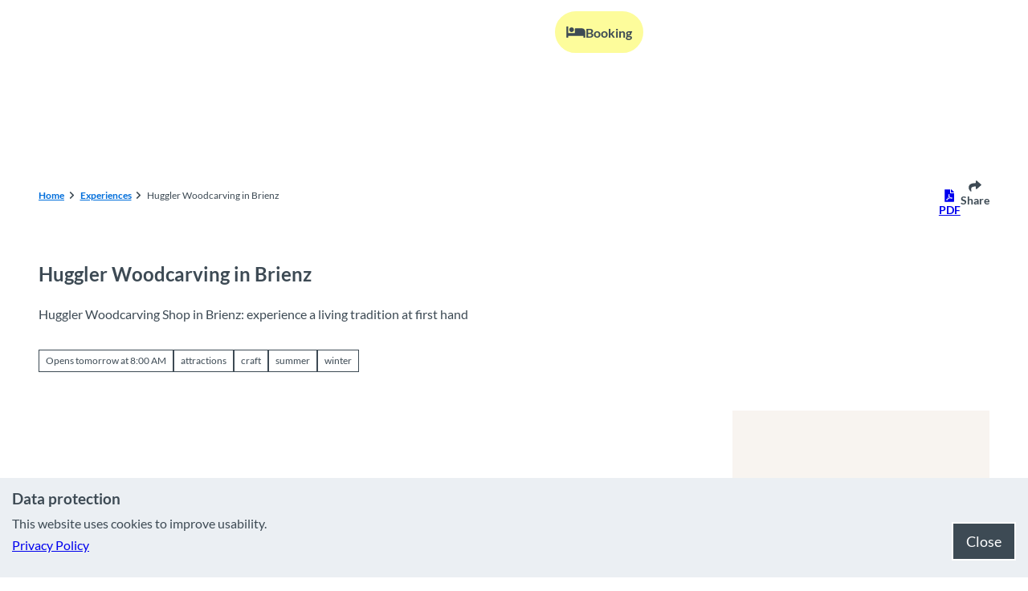

--- FILE ---
content_type: text/html; charset=utf-8
request_url: https://www.thunersee.ch/en/experiences/poi/huggler-woodcarving-in-brienz
body_size: 56749
content:
<!DOCTYPE html> <html lang="en" class="no-js"> <head> <meta charset="utf-8"> <!-- This website is powered by TYPO3 - inspiring people to share! TYPO3 is a free open source Content Management Framework initially created by Kasper Skaarhoj and licensed under GNU/GPL. TYPO3 is copyright 1998-2026 of Kasper Skaarhoj. Extensions are copyright of their respective owners. Information and contribution at https://typo3.org/ --> <title>Huggler Woodcarving Shop in Brienz | interlaken.ch</title> <meta name="generator" content="TYPO3 CMS"> <meta name="robots" content="index,follow"> <meta name="viewport" content="width=device-width, initial-scale=1 maximum-scale=10"> <meta name="description" content="Witness the peerless craftsmanship of Huggler woodcarving in Brienz. 🎨 Traditional nativity figures, toys and contemporary sculptures"> <meta property="og:title" content="Huggler Woodcarving Shop in Brienz | interlaken.ch"> <meta property="og:description" content="Witness the peerless craftsmanship of Huggler woodcarving in Brienz. 🎨 Traditional nativity figures, toys and contemporary sculptures"> <meta property="og:image" content="https://img.destination.one/remote/.webp?url=https%3A%2F%2Fdam.destination.one%2F1098283%2Fdb2bc4adfe86d64048c0f6d7b9e8966eaf0087bfd776cb1d71cde7bafb4b983a%2F.jpg&amp;scale=both&amp;mode=crop&amp;quality=90&amp;width=1200&amp;height=630"> <meta property="og:image:width" content="1200"> <meta property="og:image:height" content="630"> <meta name="twitter:card" content="summary"> <meta name="bookmark-key" content="ndsdestinationdatapoi_p_100164257"> <link rel="stylesheet" href="/typo3temp/assets/compressed/merged-c67840ebf9785a0b940773a84a69425a-min.css.1769804457.gz" media="all"> <link rel="stylesheet" href="/typo3temp/assets/compressed/merged-6f8d7e1e9bec5fcb50b65dcae3f7f44f-min.css.1769804457.gz" media="print"> <style> /*<![CDATA[*/ <!-- /*Base_critical*/ :root{-moz-tab-size:4;tab-size:4;--spacing: 0.5rem;--element-spacing: .25rem;--element-box-shadow: 0 0 6px 2px rgb(0 0 0 / 0.25);--font-family: var(--typo-font-family);--font-weight: var(--typo-font-weight);--line-height: var(--typo-line-height);--text-font-family: var(--typo-text-font-family);--text-font-weight: var(--typo-text-font-weight);--text-line-height: var(--typo-text-line-height);--content-max-width: 95rem;--content-max-width-half: calc(var(--content-max-width) / 2);--header-max-width: 100%;--text-max-width: calc(var(--content-max-width) * .75);--icon-size-xxs: .75rem;--icon-size-xs: 1rem;--icon-size-s: 1.25rem;--icon-size-m: 2rem;--icon-size-l: 3rem;--icon-size-xl: 6rem;--icon-size-xxl: 10rem;--focus-outline-color: white;--focus-outline-width: 2px;--focus-outline-style: solid;--focus-outline-offset: 0;--focus-outline: var(--focus-outline-width) var(--focus-outline-color) var(--focus-outline-style);--focus-box-shadow-width: 4px;--focus-box-shadow-color: black;--focus-box-shadow: 0 0 0 var(--focus-box-shadow-width) var(--focus-box-shadow-color);--focus-spacing: calc(var(--focus-outline-width) + var(--focus-box-shadow-width));scroll-behavior:smooth}@media(min-width: 768px){:root{--header-max-width: calc(var(--content-max-width) * 0.5)}}@media(min-width: 1024px){:root{--element-spacing: .5rem}}@media(min-width: 1024px){:root{--spacing: 1rem}}*,*:before,*:after{font-family:inherit;box-sizing:inherit}*:focus{outline:none}*:focus-visible{outline:var(--focus-outline);outline-offset:var(--focus-outline-offset);box-shadow:var(--focus-box-shadow)}html{font-size:16px;font-weight:var(--typo-font-weight);box-sizing:border-box;line-height:var(--typo-line-height)}body{margin:0;font-family:var(--typo-font-family);font-size:var(--typo-s-font-size);color:var(--color);background-color:var(--color-light);position:relative;-webkit-hyphens:auto;hyphens:auto;-webkit-font-smoothing:antialiased;-moz-osx-font-smoothing:grayscale;overflow-wrap:break-word}body.noscroll{height:calc(var(--vh)*100);overflow:hidden}body.is-menu-open #chatbase-bubble-button,body.is-fullscreen-element-open #chatbase-bubble-button,body.is-lightbox-open:not(.show-widgets) #chatbase-bubble-button{display:none !important}body.is-menu-open #chatbase-message-bubbles,body.is-fullscreen-element-open #chatbase-message-bubbles,body.is-lightbox-open:not(.show-widgets) #chatbase-message-bubbles{display:none !important}body.is-menu-open #CookiebotWidget,body.is-fullscreen-element-open #CookiebotWidget,body.is-lightbox-open:not(.show-widgets) #CookiebotWidget{display:none !important}body.is-menu-open #usercentrics-cmp-ui,body.is-fullscreen-element-open #usercentrics-cmp-ui,body.is-lightbox-open:not(.show-widgets) #usercentrics-cmp-ui{display:none !important}body.is-menu-open .ccm-root,body.is-fullscreen-element-open .ccm-root,body.is-lightbox-open:not(.show-widgets) .ccm-root{display:none !important}body.is-menu-open .cookiefirst-root,body.is-fullscreen-element-open .cookiefirst-root,body.is-lightbox-open:not(.show-widgets) .cookiefirst-root{display:none !important}body.is-menu-open #cmpwrapper,body.is-fullscreen-element-open #cmpwrapper,body.is-lightbox-open:not(.show-widgets) #cmpwrapper{display:none !important}body.is-menu-open #eyeAble_container_ID,body.is-fullscreen-element-open #eyeAble_container_ID,body.is-lightbox-open:not(.show-widgets) #eyeAble_container_ID{display:none !important}[id^=c0],[id^=c1],[id^=c2],[id^=c3],[id^=c4],[id^=c5],[id^=c6],[id^=c7],[id^=c8],[id^=c9]{scroll-margin-top:var(--pageheader-height)}hr{height:0}b,strong{font-weight:var(--typo-font-weight-bold)}code,kbd,samp,pre{font-family:sfmono-regular,menlo,monaco,consolas,"Liberation Mono","Courier New",monospace;font-size:1em}sub,sup{font-size:75%;line-height:0;position:relative;vertical-align:baseline}sub{bottom:-0.25em}sup{top:-0.5em}summary{display:list-item}a:not(:where(.cmpboxbtn,:disabled,.btn)),.text-link:not(:where(.cmpboxbtn,:disabled,.btn)){color:var(--link-color);cursor:pointer;text-decoration:underline;font-weight:var(--typo-font-weight-bold)}a:not(:where(.cmpboxbtn,:disabled,.btn)):active,a:not(:where(.cmpboxbtn,:disabled,.btn)).active,a:not(:where(.cmpboxbtn,:disabled,.btn)).is-active,.text-link:not(:where(.cmpboxbtn,:disabled,.btn)):active,.text-link:not(:where(.cmpboxbtn,:disabled,.btn)).active,.text-link:not(:where(.cmpboxbtn,:disabled,.btn)).is-active{color:var(--link-color-hover);text-decoration:inherit}.no-touchevents a:not(:where(.cmpboxbtn,:disabled,.btn)):not(:where(:disabled)):hover,.no-touchevents a:not(:where(.cmpboxbtn,:disabled,.btn)):not(:where(:disabled)).hover,.no-touchevents a:not(:where(.cmpboxbtn,:disabled,.btn)):not(:where(:disabled)).is-hover,.no-touchevents .text-link:not(:where(.cmpboxbtn,:disabled,.btn)):not(:where(:disabled)):hover,.no-touchevents .text-link:not(:where(.cmpboxbtn,:disabled,.btn)):not(:where(:disabled)).hover,.no-touchevents .text-link:not(:where(.cmpboxbtn,:disabled,.btn)):not(:where(:disabled)).is-hover{color:var(--link-color-hover);text-decoration:inherit}a:not(:where(.cmpboxbtn,:disabled,.btn)):not(:where(:disabled)):focus-visible,a:not(:where(.cmpboxbtn,:disabled,.btn)):not(:where(:disabled)).focus,a:not(:where(.cmpboxbtn,:disabled,.btn)):not(:where(:disabled)).is-focus,.text-link:not(:where(.cmpboxbtn,:disabled,.btn)):not(:where(:disabled)):focus-visible,.text-link:not(:where(.cmpboxbtn,:disabled,.btn)):not(:where(:disabled)).focus,.text-link:not(:where(.cmpboxbtn,:disabled,.btn)):not(:where(:disabled)).is-focus{color:var(--link-color-hover);text-decoration:inherit}a[href^="mailto:"],a[data-mailto-token]{hyphens:none;overflow-wrap:anywhere}li:has(>strong)::marker,li:has(>p:first-child>strong)::marker{font-weight:var(--typo-font-weight-bold)}figure{margin:0}blockquote{margin:0}svg:empty{width:0}button{-webkit-tap-highlight-color:rgba(0,0,0,0)}.pagebody--introless{padding-top:calc(13*var(--spacing))}@media(max-width: 414px){.hide-phone{display:none !important}}@media(min-width: 415px)and (max-width: 1023px){.hide-tablet{display:none !important}}@media(max-width: 1023px){.hide-mobile{display:none !important}}@media(min-width: 1024px){.hide-desktop{display:none !important}}@media(min-width: 2160px){.kontext-kite{--element-spacing: 1rem}}:root{--color: var(--color-text);--background-color: var(--color-light);--border-color: var(--color-border);--link-color: var(--color-link);--link-color-rgb: var(--color-link-rgb);--link-color-hover: var(--color-link-hover);--link-color-hover-rgb: var(--color-link-hover-rgb);--color-dark: #3D4A54;--color-dark-rgb: 61 74 84;--color-dark-trans-1: rgba(61, 74, 84, 0.5);--color-dark-trans-1-rgb: 61 74 84;--color-dark-trans-2: rgba(61, 74, 84, 0.8);--color-dark-trans-2-rgb: 61 74 84;--color-dark-trans-3: rgba(61, 74, 84, 0.2);--color-dark-trans-3-rgb: 61 74 84;--color-light: #FFF;--color-light-rgb: 255 255 255;--color-light-trans-1: rgba(255, 255, 255, 0.5);--color-light-trans-1-rgb: 255 255 255;--color-light-trans-2: rgba(255, 255, 255, 0.8);--color-light-trans-2-rgb: 255 255 255;--color-text: #3D4A54;--color-text-rgb: 61 74 84;--color-text-media: #FFF;--color-text-media-rgb: 255 255 255;--color-media: #FFF;--color-media-rgb: 255 255 255;--color-media-dark: #3D4A54;--color-media-dark-rgb: 61 74 84;--color-conversion: #FDFC9B;--color-conversion-rgb: 253 252 155;--color-success: #006647;--color-success-rgb: 0 102 71;--color-success-dark: #00E66B;--color-success-dark-rgb: 0 230 107;--color-success-text: #FFF;--color-success-text-rgb: 255 255 255;--color-warning: #FBCC28;--color-warning-rgb: 251 204 40;--color-warning-text: #FFF;--color-warning-text-rgb: 255 255 255;--color-danger: #A24439;--color-danger-rgb: 162 68 57;--color-danger-text: #FFF;--color-danger-text-rgb: 255 255 255;--color-link: #006EDB;--color-link-rgb: 0 110 219;--color-link-hover: #154676;--color-link-hover-rgb: 21 70 118;--color-link-trans-1: rgba(0, 110, 219, 0.5);--color-link-trans-1-rgb: 0 110 219;--color-link-light: #F0F8FF;--color-link-light-rgb: 240 248 255;--color-link-light-hover: #FFF;--color-link-light-hover-rgb: 255 255 255;--color-link-dark: #2C353C;--color-link-dark-rgb: 44 53 60;--color-container: #EBEFF3;--color-container-rgb: 235 239 243;--color-container-trans-1: rgba(235, 239, 243, 0.5);--color-container-trans-1-rgb: 235 239 243;--color-focus: #87CEFA;--color-focus-rgb: 135 206 250;--color-border: #3D4A54;--color-border-rgb: 61 74 84;--color-custom-1: #B1D9FF;--color-custom-1-rgb: 177 217 255;--color-custom-2: #F6F9FB;--color-custom-2-rgb: 246 249 251;--color-custom-3: #0F6A7D;--color-custom-3-rgb: 15 106 125;--color-custom-4: #0F3B7D;--color-custom-4-rgb: 15 59 125;--color-transparent-bg: rgba(0, 0, 0, 0.8);--color-transparent-bg-rgb: 0 0 0;--color-transparent-bg-second: rgba(0, 0, 0, 0.5);--color-transparent-bg-second-rgb: 0 0 0;--color-container-secondary: #F6F9FB;--color-container-secondary-rgb: 246 249 251;--color-scheme-base-background-color: var(--color-light);--color-scheme-base-background-complementary-color: var(--color-container);--color-scheme-base-color: var(--color-dark);--color-scheme-base-link-color: var(--color-link);--color-scheme-base-link-color-hover: var(--color-link-hover);--color-scheme-base-border-color: var(--color-dark);--color-scheme-base-light-stage-element-background-color: var(--color-container);--color-scheme-conversion-background-color: var(--color-conversion);--color-scheme-conversion-color: var(--color-dark);--color-scheme-conversion-link-color: var(--color-link-dark);--color-scheme-conversion-link-color-hover: var(--color-dark);--color-scheme-conversion-border-color: var(--color-dark);--color-scheme-container-background-color: var(--color-container);--color-scheme-container-background-complementary-color: var(--color-light);--color-scheme-container-color: var(--color-dark);--color-scheme-container-border-color: var(--color-dark);--color-scheme-container-link-color: var(--color-link-dark);--color-scheme-container-link-color-hover: var(--color-dark);--color-scheme-invert-background-color: var(--color-dark);--color-scheme-invert-color: var(--color-light);--color-scheme-transparent-bg-background-color: var(--color-transparent-bg);--color-scheme-transparent-bg-color: var(--color-light);--color-scheme-custom-1-color: var(--color-dark);--color-scheme-custom-1-background-color: var(--color-custom-1);--color-scheme-custom-1-border-color: var(--color-dark);--color-scheme-custom-1-link-color: var(--color-link-dark);--color-scheme-custom-1-link-color-hover: var(--color-dark);--color-scheme-custom-2-color: var(--color-dark);--color-scheme-custom-2-background-color: var(--color-custom-2);--color-scheme-custom-2-border-color: var(--color-dark);--color-scheme-custom-2-link-color: var(--color-link);--color-scheme-custom-2-link-color-hover: var(--color-link-hover);--color-scheme-custom-3-color: var(--color-light);--color-scheme-custom-3-background-color: var(--color-link);--color-scheme-custom-3-border-color: var(--color-light);--color-scheme-custom-3-link-color: var(--color-light);--color-scheme-custom-3-link-color-hover: var(--color-light);--gradient-pageheader-gradient: linear-gradient(180deg, rgba(0, 0, 0, 0.4) 0%, rgba(0, 0, 0, 0) 100%);--gradient-pageheader-fallback: rgba(0, 0, 0, 0.4)}.scheme--base{--background-color: var(--color-scheme-base-background-color);--background-complementary-color: var(--color-scheme-base-background-complementary-color);--color: var(--color-scheme-base-color);--link-color: var(--color-scheme-base-link-color);--link-color-hover: var(--color-scheme-base-link-color-hover);--border-color: var(--color-scheme-base-border-color);--light-stage-element-background-color: var(--color-scheme-base-light-stage-element-background-color)}.scheme--conversion{--background-color: var(--color-scheme-conversion-background-color);--color: var(--color-scheme-conversion-color);--link-color: var(--color-scheme-conversion-link-color);--link-color-hover: var(--color-scheme-conversion-link-color-hover);--border-color: var(--color-scheme-conversion-border-color)}.scheme--container{--background-color: var(--color-scheme-container-background-color);--background-complementary-color: var(--color-scheme-container-background-complementary-color);--color: var(--color-scheme-container-color);--border-color: var(--color-scheme-container-border-color);--link-color: var(--color-scheme-container-link-color);--link-color-hover: var(--color-scheme-container-link-color-hover)}.scheme--invert{--background-color: var(--color-scheme-invert-background-color);--color: var(--color-scheme-invert-color)}.scheme--transparent-bg{--background-color: var(--color-scheme-transparent-bg-background-color);--color: var(--color-scheme-transparent-bg-color)}.scheme--custom-1{--color: var(--color-scheme-custom-1-color);--background-color: var(--color-scheme-custom-1-background-color);--border-color: var(--color-scheme-custom-1-border-color);--link-color: var(--color-scheme-custom-1-link-color);--link-color-hover: var(--color-scheme-custom-1-link-color-hover)}.scheme--custom-2{--color: var(--color-scheme-custom-2-color);--background-color: var(--color-scheme-custom-2-background-color);--border-color: var(--color-scheme-custom-2-border-color);--link-color: var(--color-scheme-custom-2-link-color);--link-color-hover: var(--color-scheme-custom-2-link-color-hover)}.scheme--custom-3{--color: var(--color-scheme-custom-3-color);--background-color: var(--color-scheme-custom-3-background-color);--border-color: var(--color-scheme-custom-3-border-color);--link-color: var(--color-scheme-custom-3-link-color);--link-color-hover: var(--color-scheme-custom-3-link-color-hover)}[class^=scheme--],[class*=" scheme--"]{color:var(--color);background-color:var(--background-color);border-color:var(--border-color);color-media:var(--color-media);link-color:var(--link-color);link-color-hover:var(--link-color-hover)}:root{--btn-default-color-text: var(--color-light);--btn-default-color-bg: var(--color-link);--btn-default-color-border: var(--color-link);--btn-default-border-image: none;--btn-hover-color-text: var(--color-link);--btn-hover-color-bg: var(--color-light);--btn-hover-color-border: var(--color-link);--btn-hover-border-image: none;--btn-active-color-text: var(--color-light);--btn-active-color-bg: var(--color-dark);--btn-active-color-border: var(--color-dark);--btn-active-border-image: none;--btn-focus-color-text: var(--color-dark);--btn-focus-color-bg: var(--color-light);--btn-focus-color-border: var(--color-dark);--btn-focus-border-image: none;--btn-reset-default-color-text: var(--color-link);--btn-reset-default-color-bg: transparent;--btn-reset-default-color-border: transparent;--btn-reset-hover-color-text: var(--color-link);--btn-reset-hover-color-bg: var(--color-light);--btn-reset-hover-color-border: var(--color-link);--btn-reset-active-color-text: var(--color-light);--btn-reset-active-color-bg: var(--color-dark);--btn-reset-active-color-border: var(--color-dark);--btn-reset-focus-color-text: var(--color-dark);--btn-reset-focus-color-bg: var(--color-light);--btn-reset-focus-color-border: var(--color-dark);--btn-primary-dark-default-color-text: var(--color-light);--btn-primary-dark-default-color-bg: var(--color-dark-trans-1);--btn-primary-dark-default-color-border: var(--color-light);--btn-primary-dark-hover-color-text: var(--color-light);--btn-primary-dark-hover-color-bg: var(--color-dark-trans-2);--btn-primary-dark-hover-color-border: var(--color-light);--btn-primary-dark-active-color-text: var(--color-dark);--btn-primary-dark-active-color-bg: var(--color-light);--btn-primary-dark-active-color-border: var(--color-light);--btn-primary-dark-focus-color-text: var(--color-light);--btn-primary-dark-focus-color-bg: var(--color-dark-trans-1);--btn-primary-dark-focus-color-border: var(--color-light);--btn-conversion-default-color-text: var(--color-dark);--btn-conversion-default-color-bg: var(--color-conversion);--btn-conversion-default-color-border: var(--color-conversion);--btn-conversion-hover-color-text: var(--color-light);--btn-conversion-hover-color-bg: var(--color-dark);--btn-conversion-hover-color-border: var(--color-dark);--btn-conversion-active-color-text: var(--color-dark);--btn-conversion-active-color-bg: var(--color-light);--btn-conversion-active-color-border: var(--color-conversion);--btn-conversion-focus-color-text: var(--color-dark);--btn-conversion-focus-color-bg: var(--color-light);--btn-conversion-focus-color-border: var(--color-dark);--btn-transparent-default-color-text: currentcolor;--btn-transparent-default-color-bg: transparent;--btn-transparent-default-color-border: transparent;--btn-transparent-padding-min: 0.4rem;--btn-transparent-padding-max: 0.4rem;--btn-transparent-hover-color-text: var(--color-link);--btn-transparent-hover-color-bg: var(--color-light);--btn-transparent-hover-color-border: var(--color-link);--btn-transparent-active-color-text: var(--color-dark);--btn-transparent-active-color-bg: var(--color-light);--btn-transparent-active-color-border: var(--color-dark);--btn-transparent-focus-color-text: var(--color-dark);--btn-transparent-focus-color-bg: var(--color-light);--btn-transparent-focus-color-border: var(--color-dark);--btn-filter-hover-color-text: var(--color-light);--btn-filter-hover-color-bg: var(--color-dark);--btn-filter-hover-color-border: var(--color-dark);--btn-filter-active-color-text: var(--color-light);--btn-filter-active-color-bg: var(--color-link);--btn-filter-active-color-border: var(--color-link);--btn-filter-focus-color-text: var(--color-dark);--btn-filter-focus-color-bg: var(--color-light);--btn-filter-focus-color-border: var(--color-dark);--btn-filter-height-min: 32px;--btn-filter-height-max: 34px;--btn-filter-font-size-min: var(--typo-xs-font-size-min);--btn-filter-font-size-max: var(--typo-xs-font-size-max);--btn-filter-padding-min: 8px;--btn-filter-padding-max: 8px;--btn-filter-font-weight: var(--typo-font-weight-regular);--btn-filter-icon-size-min: 0.75rem;--btn-filter-icon-size-max: 1rem;--btn-filter-border-width: 1px;--btn-filter-default-color-text: var(--color-link);--btn-filter-default-color-bg: var(--color-light);--btn-filter-default-color-border: var(--color-link);--btn-filter-border-radius: 0px;--btn-filter-light-default-color-text: var(--color-light);--btn-filter-light-default-color-bg: var(--color-dark-trans-1);--btn-filter-light-default-color-border: var(--color-light);--btn-filter-light-hover-color-text: var(--color-light);--btn-filter-light-hover-color-bg: var(--color-dark-trans-2);--btn-filter-light-hover-color-border: var(--color-light);--btn-filter-light-active-color-text: var(--color-dark);--btn-filter-light-active-color-bg: var(--color-light);--btn-filter-light-active-color-border: var(--color-light);--btn-filter-light-focus-color-text: var(--color-light);--btn-filter-light-focus-color-bg: var(--color-dark-trans-1);--btn-filter-light-focus-color-border: var(--color-light);--btn-filter-light-height-min: 22px;--btn-filter-light-height-max: 30px;--btn-filter-light-font-size-min: var(--typo-xs-min);--btn-filter-light-font-size-max: var(--typo-xs-max);--btn-filter-light-padding-min: 4px;--btn-filter-light-padding-max: 8px;--btn-filter-light-font-weight: var(--typo-font-weight-regular);--btn-filter-light-icon-size-min: 0.75rem;--btn-filter-light-icon-size-max: 1rem;--btn-filter-dark-default-color-text: var(--color-light);--btn-filter-dark-default-color-bg: var(--color-dark-trans-1);--btn-filter-dark-default-color-border: var(--color-light);--btn-filter-dark-hover-color-text: var(--color-light);--btn-filter-dark-hover-color-bg: var(--color-dark-trans-2);--btn-filter-dark-hover-color-border: var(--color-light);--btn-filter-dark-active-color-text: var(--color-dark);--btn-filter-dark-active-color-bg: var(--color-light);--btn-filter-dark-active-color-border: var(--color-light);--btn-filter-dark-focus-color-text: var(--color-light);--btn-filter-dark-focus-color-bg: var(--color-dark-trans-1);--btn-filter-dark-focus-color-border: var(--color-light);--btn-filter-dark-height-min: 32px;--btn-filter-dark-height-max: 34px;--btn-filter-dark-font-size-min: var(--typo-xs-font-size-min);--btn-filter-dark-font-size-max: var(--typo-xs-font-size-max);--btn-filter-dark-padding-min: 8px;--btn-filter-dark-padding-max: 8px;--btn-filter-dark-font-weight: var(--typo-font-weight-regular);--btn-filter-dark-icon-size-min: 0.75rem;--btn-filter-dark-icon-size-max: 1rem;--btn-filter-dark-border-radius: 0px;--btn-round-width-min: 32px;--btn-round-width-max: 48px;--btn-round-height-min: 32px;--btn-round-height-max: 48px;--btn-round-border-radius: 50%;--btn-round-padding-min: 2px;--btn-round-padding-max: 2px;--btn-round-default-color-text: var(--color-link);--btn-round-default-color-bg: var(--color-light);--btn-round-default-color-border: var(--color-link);--btn-round-hover-color-text: var(--color-light);--btn-round-hover-color-bg: var(--color-link);--btn-round-hover-color-border: var(--color-link);--btn-round-active-color-text: var(--color-light);--btn-round-active-color-bg: var(--color-dark);--btn-round-active-color-border: var(--color-dark);--btn-round-focus-color-text: var(--color-dark);--btn-round-focus-color-bg: var(--color-light);--btn-round-focus-color-border: var(--color-dark);--btn-round-border-width: 2px;--btn-round-padding: 2px;--btn-pageheader-default-color-text: var(--color-link);--btn-pageheader-default-color-bg: transparent;--btn-pageheader-default-color-border: transparent;--btn-pageheader-active-color-text: var(--color-light);--btn-pageheader-active-color-bg: var(--color-link);--btn-pageheader-active-color-border: var(--color-link);--btn-pageheader-hover-color-text: var(--color-light);--btn-pageheader-hover-color-bg: var(--color-link);--btn-pageheader-hover-color-border: var(--color-link);--btn-pageheader-focus-color-text: var(--color-light);--btn-pageheader-focus-color-bg: var(--color-link);--btn-pageheader-focus-color-border: var(--color-link);--btn-filter-conversion-default-color-text: var(--color-dark);--btn-filter-conversion-default-color-bg: var(--color-conversion);--btn-filter-conversion-default-color-border: var(--color-conversion);--btn-filter-conversion-active-color-text: var(--color-dark);--btn-filter-conversion-active-color-bg: var(--color-light);--btn-filter-conversion-active-color-border: var(--color-conversion);--btn-filter-conversion-hover-color-text: var(--color-dark);--btn-filter-conversion-hover-color-bg: var(--color-light);--btn-filter-conversion-hover-color-border: var(--color-light);--btn-filter-conversion-focus-color-text: var(--color-dark);--btn-filter-conversion-focus-color-bg: var(--color-light);--btn-filter-conversion-focus-color-border: var(--color-dark);--btn-filter-conversion-height-min: 32px;--btn-filter-conversion-height-max: 34px;--btn-filter-conversion-font-size-min: var(--typo-xs-font-size-min);--btn-filter-conversion-font-size-max: var(--typo-xs-font-size-max);--btn-filter-conversion-padding-min: 8px;--btn-filter-conversion-padding-max: 8px;--btn-filter-conversion-font-weight: var(--typo-font-weight-regular);--btn-filter-conversion-icon-size-min: 0.75rem;--btn-filter-conversion-icon-size-max: 1rem;--btn-filter-conversion-border-radius: 0px;--btn-round-dark-width-min: 32px;--btn-round-dark-width-max: 48px;--btn-round-dark-height-min: 32px;--btn-round-dark-height-max: 48px;--btn-round-dark-border-radius: 50%;--btn-round-dark-padding-min: 2px;--btn-round-dark-padding-max: 2px;--btn-round-dark-default-color-text: var(--color-light);--btn-round-dark-default-color-bg: var(--color-dark-trans-1);--btn-round-dark-default-color-border: var(--color-light);--btn-round-dark-hover-color-text: var(--color-light);--btn-round-dark-hover-color-bg: var(--color-dark-trans-2);--btn-round-dark-hover-color-border: var(--color-light);--btn-round-dark-active-color-text: var(--color-dark);--btn-round-dark-active-color-bg: var(--color-light);--btn-round-dark-active-color-border: var(--color-light);--btn-round-dark-focus-color-text: var(--color-light);--btn-round-dark-focus-color-bg: var(--color-dark-trans-1);--btn-round-dark-focus-color-border: var(--color-light);--btn-round-dark-border-width: 2px;--btn-round-dark-padding: 2px;--btn-round-conversion-width-min: 32px;--btn-round-conversion-width-max: 48px;--btn-round-conversion-height-min: 32px;--btn-round-conversion-height-max: 48px;--btn-round-conversion-border-radius: 50%;--btn-round-conversion-padding-min: 2px;--btn-round-conversion-padding-max: 2px;--btn-round-conversion-default-color-text: var(--color-dark);--btn-round-conversion-default-color-bg: var(--color-conversion);--btn-round-conversion-default-color-border: var(--color-conversion);--btn-round-conversion-hover-color-text: var(--color-dark);--btn-round-conversion-hover-color-bg: var(--color-light);--btn-round-conversion-hover-color-border: var(--color-dark);--btn-round-conversion-active-color-text: var(--color-dark);--btn-round-conversion-active-color-bg: var(--color-light);--btn-round-conversion-active-color-border: var(--color-conversion);--btn-round-conversion-focus-color-text: var(--color-dark);--btn-round-conversion-focus-color-bg: var(--color-light);--btn-round-conversion-focus-color-border: var(--color-dark);--btn-round-conversion-border-width: 2px;--btn-round-conversion-padding: 2px;--btn-width-min: auto;--btn-width-max: auto;--btn-height-min: 42px;--btn-height-max: 52px;--btn-font-size-min: var(--typo-s-min);--btn-font-size-max: var(--typo-s-max);--btn-font-weight: var(--typo-font-weight-bold);--btn-padding-min: 12px;--btn-padding-max: 12px;--btn-border-width: 2px;--btn-border-radius: var(--global-border-radius-m, 32px);--btn-border-style: solid;--btn-line-height: 1.2;--btn-icon-size-min: 1rem;--btn-icon-size-max: 1.5rem}.btn{--btn-width: var(--btn-width-min);--btn-height: var(--btn-height-min);--btn-font-size: var(--btn-font-size-min);--btn-icon-size: var(--btn-icon-size-min);--btn-padding: var(--btn-padding-min);--btn-transform: none;display:inline-flex;text-align:start;vertical-align:middle;align-items:center;justify-content:start;flex-shrink:0;user-select:none;min-height:var(--btn-height);max-width:100%;border:var(--btn-border-width) var(--btn-border-style) var(--btn-default-color-border);border-radius:var(--btn-border-radius);border-image:var(--btn-default-border-image);background-color:var(--btn-default-color-bg);background-image:var(--btn-default-color-bg-image, none);background-origin:border-box;color:var(--btn-default-color-text);text-decoration:none;margin:0;padding:var(--btn-padding);font-size:var(--btn-font-size);font-weight:var(--btn-font-weight);line-height:var(--btn-line-height);outline:none;gap:.5em;transform:var(--btn-transform)}@media(min-width: 768px){.btn{--btn-width: var(--btn-width-max);--btn-height: var(--btn-height-max);--btn-font-size: var(--btn-font-size-max);--btn-icon-size: var(--btn-icon-size-max);--btn-padding: var(--btn-padding-max)}}.btn:last-child{margin-right:0}.btn__icon .icon__svg{width:var(--btn-icon-size);height:var(--btn-icon-size)}.btn__text{text-align:start;display:inline-flex;align-self:center}.btn--loading .btn__text{padding-left:.5em}.btn-container{width:100%}.btn-group{display:flex;flex-wrap:wrap;width:100%;align-items:center;gap:.5rem;justify-content:var(--justify-content)}.btn-group--align-left{justify-content:flex-start}.btn-group--align-center{justify-content:center}.btn-group--align-between{justify-content:space-between}.btn-group--align-right{justify-content:flex-end}.btn-group--inline{display:inline-flex;width:auto}.btn--round{--btn-skew: 0,0;justify-content:center;align-items:center;margin:0;height:var(--btn-height);width:var(--btn-width)}.btn--loading{cursor:wait;position:relative}.btn--loading:before{border-radius:50%;width:1.5em;height:1.5em;content:" ";position:relative;text-indent:-9999em;border-top:.2em solid rgba(var(--color-link), 0.5);border-right:.2em solid rgba(var(--color-link), 0.5);border-bottom:.2em solid rgba(var(--color-link), 0.5);border-left:.2em solid var(--color-link);animation:btn__spinner 1.1s infinite linear}.btn--loading .btn__icon{display:none}@media(min-width: 415px){.btn--switch-icon-text-responsive{gap:0}}@media(min-width: 415px){.btn--switch-icon-text-responsive .btn__icon{display:none}}@media(max-width: 414px){.btn--switch-icon-text-responsive .btn__text{display:none}}.btn--layout-vertical{display:flex;flex-flow:column;height:auto;gap:0}.btn--layout-vertical.btn--hide-text-mobile{justify-content:center}.btn--auto-height{--btn-height: auto}.btn--no-text-wrap .btn__text{white-space:nowrap}.is-scrolled .btn--hide-text-scrolled .btn__text{display:none}.btn--hide-text{gap:0}.btn--hide-text .btn__text{position:absolute !important;clip:rect(1px, 1px, 1px, 1px);padding:0 !important;border:0 !important;height:1px !important;width:1px !important;overflow:hidden}@media(max-width: 768px){.btn--hide-text-mobile{gap:0}}@media(max-width: 768px){.btn--hide-text-mobile .btn__text{display:none}}@media(max-width: 1023px){.btn--hide-mobile{display:none}}@media(min-width: 1024px){.btn--hide-desktop{display:none}}.btn--reset{--btn-skew: 0,0;--btn-default-color-text: var(--btn-reset-default-color-text);--btn-default-color-bg: var(--btn-reset-default-color-bg);--btn-default-color-border: var(--btn-reset-default-color-border);--btn-hover-color-text: var(--btn-reset-hover-color-text);--btn-hover-color-bg: var(--btn-reset-hover-color-bg);--btn-hover-color-border: var(--btn-reset-hover-color-border);--btn-active-color-text: var(--btn-reset-active-color-text);--btn-active-color-bg: var(--btn-reset-active-color-bg);--btn-active-color-border: var(--btn-reset-active-color-border);--btn-focus-color-text: var(--btn-reset-focus-color-text);--btn-focus-color-bg: var(--btn-reset-focus-color-bg);--btn-focus-color-border: var(--btn-reset-focus-color-border)}.btn--primary-dark{--btn-default-color-text: var(--btn-primary-dark-default-color-text);--btn-default-color-bg: var(--btn-primary-dark-default-color-bg);--btn-default-color-border: var(--btn-primary-dark-default-color-border);--btn-hover-color-text: var(--btn-primary-dark-hover-color-text);--btn-hover-color-bg: var(--btn-primary-dark-hover-color-bg);--btn-hover-color-border: var(--btn-primary-dark-hover-color-border);--btn-active-color-text: var(--btn-primary-dark-active-color-text);--btn-active-color-bg: var(--btn-primary-dark-active-color-bg);--btn-active-color-border: var(--btn-primary-dark-active-color-border);--btn-focus-color-text: var(--btn-primary-dark-focus-color-text);--btn-focus-color-bg: var(--btn-primary-dark-focus-color-bg);--btn-focus-color-border: var(--btn-primary-dark-focus-color-border)}.btn--conversion{--btn-default-color-text: var(--btn-conversion-default-color-text);--btn-default-color-bg: var(--btn-conversion-default-color-bg);--btn-default-color-border: var(--btn-conversion-default-color-border);--btn-hover-color-text: var(--btn-conversion-hover-color-text);--btn-hover-color-bg: var(--btn-conversion-hover-color-bg);--btn-hover-color-border: var(--btn-conversion-hover-color-border);--btn-active-color-text: var(--btn-conversion-active-color-text);--btn-active-color-bg: var(--btn-conversion-active-color-bg);--btn-active-color-border: var(--btn-conversion-active-color-border);--btn-focus-color-text: var(--btn-conversion-focus-color-text);--btn-focus-color-bg: var(--btn-conversion-focus-color-bg);--btn-focus-color-border: var(--btn-conversion-focus-color-border)}.btn--transparent{--btn-skew: 0,0;--btn-default-color-text: var(--btn-transparent-default-color-text);--btn-default-color-bg: var(--btn-transparent-default-color-bg);--btn-default-color-border: var(--btn-transparent-default-color-border);--btn-padding-min: var(--btn-transparent-padding-min);--btn-padding-max: var(--btn-transparent-padding-max);--btn-hover-color-text: var(--btn-transparent-hover-color-text);--btn-hover-color-bg: var(--btn-transparent-hover-color-bg);--btn-hover-color-border: var(--btn-transparent-hover-color-border);--btn-active-color-text: var(--btn-transparent-active-color-text);--btn-active-color-bg: var(--btn-transparent-active-color-bg);--btn-active-color-border: var(--btn-transparent-active-color-border);--btn-focus-color-text: var(--btn-transparent-focus-color-text);--btn-focus-color-bg: var(--btn-transparent-focus-color-bg);--btn-focus-color-border: var(--btn-transparent-focus-color-border)}.btn--filter{--btn-skew: 0,0;--btn-hover-color-text: var(--btn-filter-hover-color-text);--btn-hover-color-bg: var(--btn-filter-hover-color-bg);--btn-hover-color-border: var(--btn-filter-hover-color-border);--btn-active-color-text: var(--btn-filter-active-color-text);--btn-active-color-bg: var(--btn-filter-active-color-bg);--btn-active-color-border: var(--btn-filter-active-color-border);--btn-focus-color-text: var(--btn-filter-focus-color-text);--btn-focus-color-bg: var(--btn-filter-focus-color-bg);--btn-focus-color-border: var(--btn-filter-focus-color-border);--btn-height-min: var(--btn-filter-height-min);--btn-height-max: var(--btn-filter-height-max);--btn-font-size-min: var(--btn-filter-font-size-min);--btn-font-size-max: var(--btn-filter-font-size-max);--btn-padding-min: var(--btn-filter-padding-min);--btn-padding-max: var(--btn-filter-padding-max);--btn-font-weight: var(--btn-filter-font-weight);--btn-icon-size-min: var(--btn-filter-icon-size-min);--btn-icon-size-max: var(--btn-filter-icon-size-max);--btn-border-width: var(--btn-filter-border-width);--btn-default-color-text: var(--btn-filter-default-color-text);--btn-default-color-bg: var(--btn-filter-default-color-bg);--btn-default-color-border: var(--btn-filter-default-color-border);--btn-border-radius: var(--btn-filter-border-radius)}.btn--filter-light{--btn-skew: 0,0;--btn-default-color-text: var(--btn-filter-light-default-color-text);--btn-default-color-bg: var(--btn-filter-light-default-color-bg);--btn-default-color-border: var(--btn-filter-light-default-color-border);--btn-hover-color-text: var(--btn-filter-light-hover-color-text);--btn-hover-color-bg: var(--btn-filter-light-hover-color-bg);--btn-hover-color-border: var(--btn-filter-light-hover-color-border);--btn-active-color-text: var(--btn-filter-light-active-color-text);--btn-active-color-bg: var(--btn-filter-light-active-color-bg);--btn-active-color-border: var(--btn-filter-light-active-color-border);--btn-focus-color-text: var(--btn-filter-light-focus-color-text);--btn-focus-color-bg: var(--btn-filter-light-focus-color-bg);--btn-focus-color-border: var(--btn-filter-light-focus-color-border);--btn-height-min: var(--btn-filter-light-height-min);--btn-height-max: var(--btn-filter-light-height-max);--btn-font-size-min: var(--btn-filter-light-font-size-min);--btn-font-size-max: var(--btn-filter-light-font-size-max);--btn-padding-min: var(--btn-filter-light-padding-min);--btn-padding-max: var(--btn-filter-light-padding-max);--btn-font-weight: var(--btn-filter-light-font-weight);--btn-icon-size-min: var(--btn-filter-light-icon-size-min);--btn-icon-size-max: var(--btn-filter-light-icon-size-max)}.btn--filter-dark{--btn-skew: 0,0;--btn-default-color-text: var(--btn-filter-dark-default-color-text);--btn-default-color-bg: var(--btn-filter-dark-default-color-bg);--btn-default-color-border: var(--btn-filter-dark-default-color-border);--btn-hover-color-text: var(--btn-filter-dark-hover-color-text);--btn-hover-color-bg: var(--btn-filter-dark-hover-color-bg);--btn-hover-color-border: var(--btn-filter-dark-hover-color-border);--btn-active-color-text: var(--btn-filter-dark-active-color-text);--btn-active-color-bg: var(--btn-filter-dark-active-color-bg);--btn-active-color-border: var(--btn-filter-dark-active-color-border);--btn-focus-color-text: var(--btn-filter-dark-focus-color-text);--btn-focus-color-bg: var(--btn-filter-dark-focus-color-bg);--btn-focus-color-border: var(--btn-filter-dark-focus-color-border);--btn-height-min: var(--btn-filter-dark-height-min);--btn-height-max: var(--btn-filter-dark-height-max);--btn-font-size-min: var(--btn-filter-dark-font-size-min);--btn-font-size-max: var(--btn-filter-dark-font-size-max);--btn-padding-min: var(--btn-filter-dark-padding-min);--btn-padding-max: var(--btn-filter-dark-padding-max);--btn-font-weight: var(--btn-filter-dark-font-weight);--btn-icon-size-min: var(--btn-filter-dark-icon-size-min);--btn-icon-size-max: var(--btn-filter-dark-icon-size-max);--btn-border-radius: var(--btn-filter-dark-border-radius)}.btn--round{--btn-skew: 0,0;--btn-width-min: var(--btn-round-width-min);--btn-width-max: var(--btn-round-width-max);--btn-height-min: var(--btn-round-height-min);--btn-height-max: var(--btn-round-height-max);--btn-border-radius: var(--btn-round-border-radius);--btn-padding-min: var(--btn-round-padding-min);--btn-padding-max: var(--btn-round-padding-max);--btn-default-color-text: var(--btn-round-default-color-text);--btn-default-color-bg: var(--btn-round-default-color-bg);--btn-default-color-border: var(--btn-round-default-color-border);--btn-hover-color-text: var(--btn-round-hover-color-text);--btn-hover-color-bg: var(--btn-round-hover-color-bg);--btn-hover-color-border: var(--btn-round-hover-color-border);--btn-active-color-text: var(--btn-round-active-color-text);--btn-active-color-bg: var(--btn-round-active-color-bg);--btn-active-color-border: var(--btn-round-active-color-border);--btn-focus-color-text: var(--btn-round-focus-color-text);--btn-focus-color-bg: var(--btn-round-focus-color-bg);--btn-focus-color-border: var(--btn-round-focus-color-border);--btn-border-width: var(--btn-round-border-width);--btn-padding: var(--btn-round-padding)}.btn--pageheader{--btn-skew: 0,0;--btn-default-color-text: var(--btn-pageheader-default-color-text);--btn-default-color-bg: var(--btn-pageheader-default-color-bg);--btn-default-color-border: var(--btn-pageheader-default-color-border);--btn-active-color-text: var(--btn-pageheader-active-color-text);--btn-active-color-bg: var(--btn-pageheader-active-color-bg);--btn-active-color-border: var(--btn-pageheader-active-color-border);--btn-hover-color-text: var(--btn-pageheader-hover-color-text);--btn-hover-color-bg: var(--btn-pageheader-hover-color-bg);--btn-hover-color-border: var(--btn-pageheader-hover-color-border);--btn-focus-color-text: var(--btn-pageheader-focus-color-text);--btn-focus-color-bg: var(--btn-pageheader-focus-color-bg);--btn-focus-color-border: var(--btn-pageheader-focus-color-border)}.btn--filter-conversion{--btn-skew: 0,0;--btn-default-color-text: var(--btn-filter-conversion-default-color-text);--btn-default-color-bg: var(--btn-filter-conversion-default-color-bg);--btn-default-color-border: var(--btn-filter-conversion-default-color-border);--btn-active-color-text: var(--btn-filter-conversion-active-color-text);--btn-active-color-bg: var(--btn-filter-conversion-active-color-bg);--btn-active-color-border: var(--btn-filter-conversion-active-color-border);--btn-hover-color-text: var(--btn-filter-conversion-hover-color-text);--btn-hover-color-bg: var(--btn-filter-conversion-hover-color-bg);--btn-hover-color-border: var(--btn-filter-conversion-hover-color-border);--btn-focus-color-text: var(--btn-filter-conversion-focus-color-text);--btn-focus-color-bg: var(--btn-filter-conversion-focus-color-bg);--btn-focus-color-border: var(--btn-filter-conversion-focus-color-border);--btn-height-min: var(--btn-filter-conversion-height-min);--btn-height-max: var(--btn-filter-conversion-height-max);--btn-font-size-min: var(--btn-filter-conversion-font-size-min);--btn-font-size-max: var(--btn-filter-conversion-font-size-max);--btn-padding-min: var(--btn-filter-conversion-padding-min);--btn-padding-max: var(--btn-filter-conversion-padding-max);--btn-font-weight: var(--btn-filter-conversion-font-weight);--btn-icon-size-min: var(--btn-filter-conversion-icon-size-min);--btn-icon-size-max: var(--btn-filter-conversion-icon-size-max);--btn-border-radius: var(--btn-filter-conversion-border-radius)}.btn--round-dark{--btn-skew: 0,0;--btn-width-min: var(--btn-round-dark-width-min);--btn-width-max: var(--btn-round-dark-width-max);--btn-height-min: var(--btn-round-dark-height-min);--btn-height-max: var(--btn-round-dark-height-max);--btn-border-radius: var(--btn-round-dark-border-radius);--btn-padding-min: var(--btn-round-dark-padding-min);--btn-padding-max: var(--btn-round-dark-padding-max);--btn-default-color-text: var(--btn-round-dark-default-color-text);--btn-default-color-bg: var(--btn-round-dark-default-color-bg);--btn-default-color-border: var(--btn-round-dark-default-color-border);--btn-hover-color-text: var(--btn-round-dark-hover-color-text);--btn-hover-color-bg: var(--btn-round-dark-hover-color-bg);--btn-hover-color-border: var(--btn-round-dark-hover-color-border);--btn-active-color-text: var(--btn-round-dark-active-color-text);--btn-active-color-bg: var(--btn-round-dark-active-color-bg);--btn-active-color-border: var(--btn-round-dark-active-color-border);--btn-focus-color-text: var(--btn-round-dark-focus-color-text);--btn-focus-color-bg: var(--btn-round-dark-focus-color-bg);--btn-focus-color-border: var(--btn-round-dark-focus-color-border);--btn-border-width: var(--btn-round-dark-border-width);--btn-padding: var(--btn-round-dark-padding)}.btn--round-conversion{--btn-skew: 0,0;--btn-width-min: var(--btn-round-conversion-width-min);--btn-width-max: var(--btn-round-conversion-width-max);--btn-height-min: var(--btn-round-conversion-height-min);--btn-height-max: var(--btn-round-conversion-height-max);--btn-border-radius: var(--btn-round-conversion-border-radius);--btn-padding-min: var(--btn-round-conversion-padding-min);--btn-padding-max: var(--btn-round-conversion-padding-max);--btn-default-color-text: var(--btn-round-conversion-default-color-text);--btn-default-color-bg: var(--btn-round-conversion-default-color-bg);--btn-default-color-border: var(--btn-round-conversion-default-color-border);--btn-hover-color-text: var(--btn-round-conversion-hover-color-text);--btn-hover-color-bg: var(--btn-round-conversion-hover-color-bg);--btn-hover-color-border: var(--btn-round-conversion-hover-color-border);--btn-active-color-text: var(--btn-round-conversion-active-color-text);--btn-active-color-bg: var(--btn-round-conversion-active-color-bg);--btn-active-color-border: var(--btn-round-conversion-active-color-border);--btn-focus-color-text: var(--btn-round-conversion-focus-color-text);--btn-focus-color-bg: var(--btn-round-conversion-focus-color-bg);--btn-focus-color-border: var(--btn-round-conversion-focus-color-border);--btn-border-width: var(--btn-round-conversion-border-width);--btn-padding: var(--btn-round-conversion-padding)}:root{--form-field-color: var(--color-dark);--form-field-background: var(--color-light);--form-field-border: var(--color-border) 1px solid;--form-field-border-radius: var(--global-border-radius-m, 0);--form-field-padding: calc(var(--form-field-border-radius) / 2);--form-error-color: var(--color-danger);--form-success-color: var(--color-success);--form-error-color-bg: var(--color-danger);--form-success-color-bg: var(--color-success);--form-error-color-text: var(--color-danger-text);--form-success-color-text: var(--color-success-text)}input,optgroup,select,textarea{font-family:inherit;font-size:100%;line-height:1.15;margin:0}select{text-transform:none;cursor:pointer}select:-moz-focusring{color:rgba(0,0,0,0);text-shadow:0 0 0 #000}fieldset{padding:0;border:0;margin:0;min-width:0;max-width:100%}legend{padding:0}progress{vertical-align:baseline}[type=number]::-webkit-inner-spin-button,[type=number]::-webkit-outer-spin-button{height:auto}[type=search]{appearance:auto;-webkit-appearance:textfield;-moz-appearance:textfield}[type=search]::-webkit-search-decoration{-webkit-appearance:none}::-webkit-file-upload-button{-webkit-appearance:button;font:inherit}option{color:var(--color-dark);background-color:var(--color-light)}:root{--typo-font-weight-light: 300;--typo-font-weight-regular: 400;--typo-font-weight-medium: 500;--typo-font-weight-semibold: 600;--typo-font-weight-bold: 700;--typo-font-weight-extrabold: 800;--typo-font-weight-black: 900;--typo-font-family: Lato, sans-serif, -apple-system, blinkmacsystemfont, Segoe UI, roboto, Helvetica Neue, arial, sans-serif, Apple Color Emoji, Segoe UI Emoji, Segoe UI Symbol;--typo-font-family-alternative: Lato, -apple-system, blinkmacsystemfont, Segoe UI, roboto, Helvetica Neue, arial, sans-serif, Apple Color Emoji, Segoe UI Emoji, Segoe UI Symbol;--typo-font-weight: var(--typo-font-weight-regular);--typo-line-height: 1.5;--typo-hx-line-height: 1.2;--typo-hx-font-family: inherit;--typo-hx-font-weight: var(--typo-font-weight-black);--typo-hx-font-style: normal;--typo-text-spacing: 1em;--typo-text-line-height: 1.5;--typo-text-font-family: inherit;--typo-text-font-weight: var(--typo-font-weight-regular);--typo-text-font-style: normal;--typo-xxl-min-unitless: 36;--typo-xxl-max-unitless: 96;--typo-xxl-font-size: var(--typo-xxl-min);--typo-xxl-font-size-min: 36px;--typo-xxl-font-size-max: 96px;--typo-xxl-font-family: var(--typo-hx-font-family);--typo-xxl-font-weight: var(--typo-hx-font-weight);--typo-xxl-line-height: var(--typo-hx-line-height);--typo-xxl-min: 36px;--typo-xxl-max: 96px;--typo-xl-min-unitless: 32;--typo-xl-max-unitless: 64;--typo-xl-font-size: var(--typo-xl-min);--typo-xl-font-size-min: 32px;--typo-xl-font-size-max: 64px;--typo-xl-font-family: var(--typo-hx-font-family);--typo-xl-font-weight: var(--typo-hx-font-weight);--typo-xl-line-height: var(--typo-hx-line-height);--typo-xl-min: 32px;--typo-xl-max: 64px;--typo-l-min-unitless: 24;--typo-l-max-unitless: 36;--typo-l-font-size: var(--typo-l-min);--typo-l-font-size-min: 24px;--typo-l-font-size-max: 36px;--typo-l-font-family: var(--typo-hx-font-family);--typo-l-font-weight: var(--typo-hx-font-weight);--typo-l-line-height: var(--typo-hx-line-height);--typo-l-min: 24px;--typo-l-max: 36px;--typo-m-min-unitless: 18;--typo-m-max-unitless: 20;--typo-m-font-size: var(--typo-m-min);--typo-m-font-size-min: 18px;--typo-m-font-size-max: 20px;--typo-m-font-family: var(--typo-hx-font-family);--typo-m-font-weight: var(--typo-hx-font-weight);--typo-m-line-height: var(--typo-hx-line-height);--typo-m-min: 18px;--typo-m-max: 20px;--typo-s-min-unitless: 14;--typo-s-max-unitless: 16;--typo-s-font-size: var(--typo-s-min);--typo-s-font-size-min: 14px;--typo-s-font-size-max: 16px;--typo-s-font-family: var(--typo-text-font-family);--typo-s-font-weight: var(--typo-text-font-weight);--typo-s-line-height: var(--typo-text-line-height);--typo-s-min: 14px;--typo-s-max: 16px;--typo-xs-min-unitless: 10;--typo-xs-max-unitless: 12;--typo-xs-font-size: var(--typo-xs-min);--typo-xs-font-size-min: 10px;--typo-xs-font-size-max: 12px;--typo-xs-font-family: var(--typo-text-font-family);--typo-xs-font-weight: var(--typo-text-font-weight);--typo-xs-line-height: var(--typo-text-line-height);--typo-xs-min: 10px;--typo-xs-max: 12px;--typo-z-min-unitless: 24;--typo-z-max-unitless: 40;--typo-z-font-size: var(--typo-z-min);--typo-z-font-size-min: 24px;--typo-z-font-size-max: 40px;--typo-z-font-family: Lato, -apple-system, blinkmacsystemfont, Segoe UI, roboto, Helvetica Neue, arial, sans-serif, Apple Color Emoji, Segoe UI Emoji, Segoe UI Symbol;--typo-z-font-weight: var(--typo-text-font-weight);--typo-z-line-height: var(--typo-text-line-height);--typo-z-min: 24px;--typo-z-max: 40px;--typo-z-font-style: italic;--typo-min-vw: 414px;--typo-max-vw: 1280px;--typo-min-vw-unitless: 414;--typo-max-vw-unitless: 1280}@media screen and (min-width: 414px){:root{--typo-xxl-font-size: calc(var(--typo-xxl-min) + (var(--typo-xxl-max-unitless) - var(--typo-xxl-min-unitless)) * ((100vw - var(--typo-min-vw)) / (var(--typo-max-vw-unitless) - var(--typo-min-vw-unitless))))}}@media screen and (min-width: 1280px){:root{--typo-xxl-font-size: var(--typo-xxl-max)}}@media screen and (min-width: 414px){:root{--typo-xl-font-size: calc(var(--typo-xl-min) + (var(--typo-xl-max-unitless) - var(--typo-xl-min-unitless)) * ((100vw - var(--typo-min-vw)) / (var(--typo-max-vw-unitless) - var(--typo-min-vw-unitless))))}}@media screen and (min-width: 1280px){:root{--typo-xl-font-size: var(--typo-xl-max)}}@media screen and (min-width: 414px){:root{--typo-l-font-size: calc(var(--typo-l-min) + (var(--typo-l-max-unitless) - var(--typo-l-min-unitless)) * ((100vw - var(--typo-min-vw)) / (var(--typo-max-vw-unitless) - var(--typo-min-vw-unitless))))}}@media screen and (min-width: 1280px){:root{--typo-l-font-size: var(--typo-l-max)}}@media screen and (min-width: 414px){:root{--typo-m-font-size: calc(var(--typo-m-min) + (var(--typo-m-max-unitless) - var(--typo-m-min-unitless)) * ((100vw - var(--typo-min-vw)) / (var(--typo-max-vw-unitless) - var(--typo-min-vw-unitless))))}}@media screen and (min-width: 1280px){:root{--typo-m-font-size: var(--typo-m-max)}}@media screen and (min-width: 414px){:root{--typo-s-font-size: calc(var(--typo-s-min) + (var(--typo-s-max-unitless) - var(--typo-s-min-unitless)) * ((100vw - var(--typo-min-vw)) / (var(--typo-max-vw-unitless) - var(--typo-min-vw-unitless))))}}@media screen and (min-width: 1280px){:root{--typo-s-font-size: var(--typo-s-max)}}@media screen and (min-width: 414px){:root{--typo-xs-font-size: calc(var(--typo-xs-min) + (var(--typo-xs-max-unitless) - var(--typo-xs-min-unitless)) * ((100vw - var(--typo-min-vw)) / (var(--typo-max-vw-unitless) - var(--typo-min-vw-unitless))))}}@media screen and (min-width: 1280px){:root{--typo-xs-font-size: var(--typo-xs-max)}}@media screen and (min-width: 414px){:root{--typo-z-font-size: calc(var(--typo-z-min) + (var(--typo-z-max-unitless) - var(--typo-z-min-unitless)) * ((100vw - var(--typo-min-vw)) / (var(--typo-max-vw-unitless) - var(--typo-min-vw-unitless))))}}@media screen and (min-width: 1280px){:root{--typo-z-font-size: var(--typo-z-max)}}h1:not(:where(.typo-xxl,.typo-xl,.typo-l,.typo-m,.typo-s,.typo-xs,.typo-z)),.typo-xxl{font-family:var(--typo-hx-font-family);font-weight:var(--typo-hx-font-weight);line-height:var(--typo-hx-line-height);font-style:var(--typo-hx-font-style);margin-top:0;margin-bottom:0;font-size:var(--typo-xxl-font-size);font-family:var(--typo-xxl-font-family, var(--typo-hx-font-family));font-weight:var(--typo-xxl-font-weight, var(--typo-hx-font-weight));line-height:var(--typo-xxl-line-height, var(--typo-hx-line-height));font-style:var(--typo-xxl-font-style, var(--typo-hx-font-style))}h2:not(:where(.typo-xxl,.typo-xl,.typo-l,.typo-m,.typo-s,.typo-xs,.typo-z)),.typo-xl{font-family:var(--typo-hx-font-family);font-weight:var(--typo-hx-font-weight);line-height:var(--typo-hx-line-height);font-style:var(--typo-hx-font-style);margin-top:0;margin-bottom:0;font-size:var(--typo-xl-font-size);font-family:var(--typo-xl-font-family, var(--typo-hx-font-family));font-weight:var(--typo-xl-font-weight, var(--typo-hx-font-weight));line-height:var(--typo-xl-line-height, var(--typo-hx-line-height));font-style:var(--typo-xl-font-style, var(--typo-hx-font-style))}h3:not(:where(.typo-xxl,.typo-xl,.typo-l,.typo-m,.typo-s,.typo-xs,.typo-z)),.typo-l{font-family:var(--typo-hx-font-family);font-weight:var(--typo-hx-font-weight);line-height:var(--typo-hx-line-height);font-style:var(--typo-hx-font-style);margin-top:0;margin-bottom:0;font-size:var(--typo-l-font-size);font-family:var(--typo-l-font-family, var(--typo-hx-font-family));font-weight:var(--typo-l-font-weight, var(--typo-hx-font-weight));line-height:var(--typo-l-line-height, var(--typo-hx-line-height));font-style:var(--typo-l-font-style, var(--typo-hx-font-style))}h4:not(:where(.typo-xxl,.typo-xl,.typo-l,.typo-m,.typo-s,.typo-xs,.typo-z)),h5:not(:where(.typo-xxl,.typo-xl,.typo-l,.typo-m,.typo-s,.typo-xs,.typo-z)),h6:not(:where(.typo-xxl,.typo-xl,.typo-l,.typo-m,.typo-s,.typo-xs,.typo-z)),.typo-m{font-family:var(--typo-hx-font-family);font-weight:var(--typo-hx-font-weight);line-height:var(--typo-hx-line-height);font-style:var(--typo-hx-font-style);margin-top:0;margin-bottom:0;font-size:var(--typo-m-font-size);font-family:var(--typo-m-font-family, var(--typo-hx-font-family));font-weight:var(--typo-m-font-weight, var(--typo-hx-font-weight));line-height:var(--typo-m-line-height, var(--typo-hx-line-height));font-style:var(--typo-m-font-style, var(--typo-hx-font-style))}p:not(:where(.typo-xxl,.typo-xl,.typo-l,.typo-m,.typo-s,.typo-xs,.typo-z)),.bodytext,.typo-s{font-family:var(--typo-text-font-family);font-weight:var(--typo-text-font-weight);line-height:var(--typo-text-line-height);font-style:var(--typo-text-font-style);margin-top:0;margin-bottom:var(--typo-text-spacing);font-size:var(--typo-s-font-size);font-family:var(--typo-s-font-family, var(--typo-text-font-family));font-weight:var(--typo-s-font-weight, var(--typo-text-font-weight));line-height:var(--typo-s-line-height, var(--typo-text-line-height));font-style:var(--typo-s-font-style, var(--typo-text-font-style))}small:not(:where(.typo-xxl,.typo-xl,.typo-l,.typo-m,.typo-s,.typo-xs,.typo-z)),.typo-xs{font-family:var(--typo-text-font-family);font-weight:var(--typo-text-font-weight);line-height:var(--typo-text-line-height);font-style:var(--typo-text-font-style);margin-top:0;margin-bottom:var(--typo-text-spacing);font-size:var(--typo-xs-font-size);font-family:var(--typo-xs-font-family, var(--typo-text-font-family));font-weight:var(--typo-xs-font-weight, var(--typo-text-font-weight));line-height:var(--typo-xs-line-height, var(--typo-text-line-height));font-style:var(--typo-xs-font-style, var(--typo-text-font-style))}blockquote:not(:where(.typo-xxl,.typo-xl,.typo-l,.typo-m,.typo-s,.typo-xs,.typo-z)),.typo-z{font-size:var(--typo-z-font-size, var(--typo-text-font-size));font-family:var(--typo-z-font-family, var(--typo-text-font-family));font-weight:var(--typo-z-font-weight, var(--typo-text-font-weight));line-height:var(--typo-z-line-height, var(--typo-text-line-height));font-style:var(--typo-z-font-style, var(--typo-text-font-style));margin-top:0;margin-bottom:var(--typo-text-spacing)}blockquote *{font:inherit;line-height:inherit;margin:inherit}@font-face{font-display:swap;font-family:"Lato";font-style:normal;font-weight:400;src:url("/dist/fonts/lato-v25-latin-regular.woff2") format("woff2")}@font-face{font-display:swap;font-family:"Lato";font-style:italic;font-weight:400;src:url("/dist/fonts/lato-v25-latin-italic.woff2") format("woff2")}@font-face{font-display:swap;font-family:"Lato";font-style:normal;font-weight:700;src:url("/dist/fonts/lato-v25-latin-700.woff2") format("woff2")}@font-face{font-display:swap;font-family:"Lato";font-style:italic;font-weight:700;src:url("/dist/fonts/lato-v25-latin-700italic.woff2") format("woff2")}@font-face{font-display:swap;font-family:"Lato";font-style:normal;font-weight:900;src:url("/dist/fonts/lato-v25-latin-900.woff2") format("woff2")}@font-face{font-display:swap;font-family:"Lato";font-style:italic;font-weight:900;src:url("/dist/fonts/lato-v25-latin-900italic.woff2") format("woff2")}.icon{display:inline-flex;flex-direction:row;flex-wrap:nowrap;justify-content:flex-start;align-content:center;align-items:center;line-height:1}.icon__svg{order:0;flex:0 1 auto;align-self:auto;fill:currentcolor;height:1em;width:1em}.icon--small .icon__svg{width:.5em}.icon--large{font-size:1.25em}.ibe-wrapper{grid-column:main}.noscroll{overflow-y:hidden !important}.noscroll.touchevents.retina body{position:fixed}[hidden],.hidden{display:none !important}.visually-hidden{position:absolute !important;clip:rect(1px, 1px, 1px, 1px);padding:0 !important;border:0 !important;height:1px !important;width:1px !important;overflow:hidden}.text-align-left{text-align:left !important}.text-align-center{text-align:center !important}.text-align-right{text-align:right !important}.content-wrap{display:flex;justify-content:inherit}.use--scheme-bg-color{background-color:var(--background-color)}.use--scheme-bg-complementary-color{background-color:var(--background-complementary-color)}.cursor-help{cursor:help}/*# sourceMappingURL=critical.0873f1cd.css.map */ /*Thunersee/components/Breadcrumb/critical_breadcrumb*/ .breadcrumb{--breadcrumb-link-color: var(--link-color);--breadcrumb-link-font-weight: var(--typo-font-weight-bold);display:none;align-self:auto;width:60%;font-family:var(--typo-text-font-family);font-weight:var(--typo-text-font-weight);line-height:var(--typo-text-line-height);font-style:var(--typo-text-font-style);font-size:var(--typo-xs-font-size);font-family:var(--typo-xs-font-family, var(--typo-text-font-family));font-weight:var(--typo-xs-font-weight, var(--typo-text-font-weight));line-height:var(--typo-xs-line-height, var(--typo-text-line-height));font-style:var(--typo-xs-font-style, var(--typo-text-font-style))}@media(min-width: 415px){.breadcrumb{display:block;padding-top:calc(0.5*var(--spacing));padding-bottom:calc(0.5*var(--spacing))}}@media(min-width: 768px){.breadcrumb{width:auto}}.breadcrumb-stage{padding:1rem 0}.breadcrumb__links{display:inline-flex;align-self:flex-start;justify-content:start;flex-wrap:wrap;padding:0;margin:0;list-style:none}.breadcrumb__links a{color:var(--breadcrumb-link-color);font-weight:var(--breadcrumb-link-font-weight);display:inline-block;line-height:1.5rem}.breadcrumb__item{flex:0 1 auto;position:relative;padding-right:.5em;line-height:1.5rem}.breadcrumb__icon{font-size:.75em;padding-left:.5em}.breadcrumb-icons.icontext-group{min-width:auto;gap:.95rem}@media(min-width: 415px){.breadcrumb-icons.icontext-group{margin-left:auto}}.breadcrumb-icons .icontext__icon{font-size:1rem}.breadcrumb-icons .icontext__text{font-size:.85rem;font-weight:bold}/*# sourceMappingURL=critical_breadcrumb.1fb46328.css.map */ /*Thunersee/components/Icontext/critical_icontext*/ .icontext{display:flex;align-items:center;--icontext-icon-margin: .5em}.icontext:not(:has(.icontext__text)),.icontext:has(.icontext__text:empty){--icontext-icon-margin: 0}.icontext__icon{font-size:var(--icontext-size);margin-right:var(--icontext-icon-margin);vertical-align:var(--icon-vertical-align)}.icontext__icon--rating{color:var(--color-warning)}.icontext__additional-text{margin-right:.5em}.icontext__text{text-decoration:none}.icontext-group{display:flex;gap:calc(1.5*var(--spacing))}.icontext--center{justify-content:center}.icontext--inline{display:inline;--icon-vertical-align: -.25ex}.icontext--vertical{font-family:var(--typo-text-font-family);font-weight:var(--typo-text-font-weight);line-height:var(--typo-text-line-height);font-style:var(--typo-text-font-style);font-size:var(--typo-xs-font-size);font-family:var(--typo-xs-font-family, var(--typo-text-font-family));font-weight:var(--typo-xs-font-weight, var(--typo-text-font-weight));line-height:var(--typo-xs-line-height, var(--typo-text-line-height));font-style:var(--typo-xs-font-style, var(--typo-text-font-style));flex-direction:column;align-items:center;margin-bottom:0}.icontext--vertical .icontext__additional-text{margin:0}.icontext--vertical .icontext__icon{margin:0}.icontext--compressed{margin:0;padding:0}.icontext--xs{font-size:var(--typo-xs-font-size)}/*# sourceMappingURL=critical_icontext.594a6a4d.css.map */ /*Thunersee/components/SocialShare/critical_social-share*/ .social-share{--social-share-toggle-icon-size: 1rem;--social-share-content-icon-size: 3rem;--social-share-icon-spacing: .5rem;border:0;background:rgba(0,0,0,0);padding:0;margin:0;position:relative}.social-share:has(:focus-visible){outline:var(--focus-outline);outline-offset:var(--focus-outline-offset);box-shadow:var(--focus-box-shadow)}@media(max-width: 767px){.social-share{--social-share-content-icon-size: 2.25rem}}.social-share__icon{opacity:0}.social-share__toggle-label{cursor:pointer}.social-share__toggle-label .icontext__icon--open{display:none}.social-share__toggle-label .icontext__icon--closed{display:inline-flex}/*# sourceMappingURL=critical_social-share.fd64815b.css.map */ /*Thunersee/components/Stage/critical_stage*/ :root{--stage-grid: [full-start] 1fr [main-start] minmax(var(--stage-gap), var(--content-max-width)) [main-end] 1fr [full-end];--stage-gap: 2rem;--stage-content-gap: 0;--stage-bg-min-height-value-max: none;--stage-bg-min-height-value-min: calc(100vw / 1.3333333333);--stage-bg-min-height: var(--stage-bg-min-height-value-min);--stage-border-frame: 20px}@media(min-width: 1280px){:root{--stage-gap: 3rem}}.stage{position:relative;display:grid;grid-template-columns:var(--stage-grid);grid-template-rows:1fr;gap:0;justify-content:center;align-content:start;justify-items:stretch;align-items:start}.stage__bg{position:absolute;inset:0}.stage__bg[data-background-brightness]{filter:var(--background-brightness)}.stage--bg-image .stage__bg{background-repeat:no-repeat;background-size:cover;background-position:center}.stage--bg-image-fixed .stage__bg{background-attachment:scroll}@media(min-width: 1024px){.no-touchevents .stage--bg-image-fixed .stage__bg{background-attachment:fixed}}.stage--align-bg-image-top .stage__bg{background-position:top center}.stage--align-bg-image-bottom .stage__bg{background-position:bottom center}.stage--transparent .stage__bg{background:rgba(0,0,0,0)}.stage--bg-blur .stage__bg{filter:blur(20px)}.stage--bg-image-repeat .stage__bg{background-size:initial;background-repeat:repeat}.stage__bg-wrap{overflow:hidden}.stage__parallax{background-repeat:no-repeat;background-size:cover;background-position:center;height:100%}.stage__container{width:100%;display:grid;grid-template-columns:repeat(12, 1fr);grid-auto-rows:auto;grid-area:main}.stage__container:has(.result-list-app,.choice,.xxl-gallery--variant5,.hrswidget){grid-area:full}.stage__container:has(.result-list-app,.choice,.xxl-gallery--variant5,.hrswidget) .result-list-app,.stage__container:has(.result-list-app,.choice,.xxl-gallery--variant5,.hrswidget) .choice,.stage__container:has(.result-list-app,.choice,.xxl-gallery--variant5,.hrswidget) .xxl-gallery--variant5{margin-left:calc(var(--stage-gap)*-1);margin-right:calc(var(--stage-gap)*-1);width:calc(var(--vw, 1vw)*100)}.stage__container--content-width{grid-area:main}.stage__container--full{grid-area:full}.stage__container--full-screen{min-height:100dvh}.stage__container--full-screen-top{align-items:start}.stage__container--full-screen-center{align-items:center}.stage__container--full-screen-bottom{align-items:end}.stage__col{position:relative;width:100%;grid-column:span 12}.stage__col--bg-media{background-repeat:no-repeat;background-size:cover;min-height:var(--stage-bg-min-height)}.stage__col--bg-media:not(.stage__col--bg-media-scheme-color){--link-color: var(--color-media);--link-color-hover: var(--color-media);color:var(--color-media)}.stage__col--bg-image-fixed{background-attachment:scroll}@media(min-width: 1024px){.no-touchevents .stage__col--bg-image-fixed{background-attachment:fixed}}.stage__col-video-wrap{position:absolute;inset:0;overflow:hidden}.stage__col-video-figure{position:relative;height:100%;width:100%}.stage__col-video{object-fit:cover;width:100%;height:100%}.stage__content-on-video{z-index:1;position:relative}.stage__content{padding-left:var(--stage-gap);padding-right:var(--stage-gap);justify-content:var(--justify-content)}.stage__content--align-left{--stage-content-align: left;--align-content: flex-start;--text-align: left;--justify-content: flex-start}.stage__content--align-center{--stage-content-align: center;--align-content: center;--text-align: center;--justify-content: center}.stage__content--align-right{--stage-content-align: right;--align-content: flex-end;--text-align: right;--justify-content: flex-end}.stage__content--full-height{min-height:100%}.stage__content--gap-s,.stage__content--gap-m,.stage__content--gap-l{display:flex;flex-direction:column;gap:var(--stage-content-gap)}.stage__content--gap-s{--stage-content-gap: calc(2 * var(--element-spacing))}.stage__content--gap-m{--stage-content-gap: calc(6 * var(--element-spacing))}.stage__content--gap-l{--stage-content-gap: calc(12 * var(--element-spacing))}.stage__content--pt-1{padding-top:2rem}@media screen and (min-width: 414px){.stage__content--pt-1{padding-top:calc(2rem + 2*(100vw - 414px)/354)}}@media screen and (min-width: 768px){.stage__content--pt-1{padding-top:4rem}}.stage__content--pb-1{padding-bottom:2rem}@media screen and (min-width: 414px){.stage__content--pb-1{padding-bottom:calc(2rem + 2*(100vw - 414px)/354)}}@media screen and (min-width: 768px){.stage__content--pb-1{padding-bottom:4rem}}.stage__container--gap-1{column-gap:.25rem;row-gap:.25rem}@media screen and (min-width: 414px){.stage__container--gap-1{column-gap:calc(0.25rem + 0*(100vw - 414px)/354)}}@media screen and (min-width: 768px){.stage__container--gap-1{column-gap:.25rem}}@media screen and (min-width: 414px){.stage__container--gap-1{row-gap:calc(0.25rem + 0*(100vw - 414px)/354)}}@media screen and (min-width: 768px){.stage__container--gap-1{row-gap:.25rem}}.stage__content--pt-2{padding-top:4rem}@media screen and (min-width: 414px){.stage__content--pt-2{padding-top:calc(4rem + 4*(100vw - 414px)/354)}}@media screen and (min-width: 768px){.stage__content--pt-2{padding-top:8rem}}.stage__content--pb-2{padding-bottom:4rem}@media screen and (min-width: 414px){.stage__content--pb-2{padding-bottom:calc(4rem + 4*(100vw - 414px)/354)}}@media screen and (min-width: 768px){.stage__content--pb-2{padding-bottom:8rem}}.stage__container--gap-2{column-gap:.5rem;row-gap:.5rem}@media screen and (min-width: 414px){.stage__container--gap-2{column-gap:calc(0.5rem + 0*(100vw - 414px)/354)}}@media screen and (min-width: 768px){.stage__container--gap-2{column-gap:.5rem}}@media screen and (min-width: 414px){.stage__container--gap-2{row-gap:calc(0.5rem + 0*(100vw - 414px)/354)}}@media screen and (min-width: 768px){.stage__container--gap-2{row-gap:.5rem}}.stage__content--pt-3{padding-top:6rem}@media screen and (min-width: 414px){.stage__content--pt-3{padding-top:calc(6rem + 6*(100vw - 414px)/354)}}@media screen and (min-width: 768px){.stage__content--pt-3{padding-top:12rem}}.stage__content--pb-3{padding-bottom:6rem}@media screen and (min-width: 414px){.stage__content--pb-3{padding-bottom:calc(6rem + 6*(100vw - 414px)/354)}}@media screen and (min-width: 768px){.stage__content--pb-3{padding-bottom:12rem}}.stage__container--gap-3{column-gap:.75rem;row-gap:.75rem}@media screen and (min-width: 414px){.stage__container--gap-3{column-gap:calc(0.75rem + 0*(100vw - 414px)/354)}}@media screen and (min-width: 768px){.stage__container--gap-3{column-gap:.75rem}}@media screen and (min-width: 414px){.stage__container--gap-3{row-gap:calc(0.75rem + 0*(100vw - 414px)/354)}}@media screen and (min-width: 768px){.stage__container--gap-3{row-gap:.75rem}}.stage__content--pt-4{padding-top:8rem}@media screen and (min-width: 414px){.stage__content--pt-4{padding-top:calc(8rem + 8*(100vw - 414px)/354)}}@media screen and (min-width: 768px){.stage__content--pt-4{padding-top:16rem}}.stage__content--pb-4{padding-bottom:8rem}@media screen and (min-width: 414px){.stage__content--pb-4{padding-bottom:calc(8rem + 8*(100vw - 414px)/354)}}@media screen and (min-width: 768px){.stage__content--pb-4{padding-bottom:16rem}}.stage__container--gap-4{column-gap:1rem;row-gap:1rem}@media screen and (min-width: 414px){.stage__container--gap-4{column-gap:calc(1rem + 0*(100vw - 414px)/354)}}@media screen and (min-width: 768px){.stage__container--gap-4{column-gap:1rem}}@media screen and (min-width: 414px){.stage__container--gap-4{row-gap:calc(1rem + 0*(100vw - 414px)/354)}}@media screen and (min-width: 768px){.stage__container--gap-4{row-gap:1rem}}.stage__content--pt-5{padding-top:10rem}@media screen and (min-width: 414px){.stage__content--pt-5{padding-top:calc(10rem + 10*(100vw - 414px)/354)}}@media screen and (min-width: 768px){.stage__content--pt-5{padding-top:20rem}}.stage__content--pb-5{padding-bottom:10rem}@media screen and (min-width: 414px){.stage__content--pb-5{padding-bottom:calc(10rem + 10*(100vw - 414px)/354)}}@media screen and (min-width: 768px){.stage__content--pb-5{padding-bottom:20rem}}.stage__container--gap-5{column-gap:1.25rem;row-gap:1.25rem}@media screen and (min-width: 414px){.stage__container--gap-5{column-gap:calc(1.25rem + 0*(100vw - 414px)/354)}}@media screen and (min-width: 768px){.stage__container--gap-5{column-gap:1.25rem}}@media screen and (min-width: 414px){.stage__container--gap-5{row-gap:calc(1.25rem + 0*(100vw - 414px)/354)}}@media screen and (min-width: 768px){.stage__container--gap-5{row-gap:1.25rem}}.stage__content--pt-6{padding-top:12rem}@media screen and (min-width: 414px){.stage__content--pt-6{padding-top:calc(12rem + 12*(100vw - 414px)/354)}}@media screen and (min-width: 768px){.stage__content--pt-6{padding-top:24rem}}.stage__content--pb-6{padding-bottom:12rem}@media screen and (min-width: 414px){.stage__content--pb-6{padding-bottom:calc(12rem + 12*(100vw - 414px)/354)}}@media screen and (min-width: 768px){.stage__content--pb-6{padding-bottom:24rem}}.stage__container--gap-6{column-gap:1.5rem;row-gap:1.5rem}@media screen and (min-width: 414px){.stage__container--gap-6{column-gap:calc(1.5rem + 0*(100vw - 414px)/354)}}@media screen and (min-width: 768px){.stage__container--gap-6{column-gap:1.5rem}}@media screen and (min-width: 414px){.stage__container--gap-6{row-gap:calc(1.5rem + 0*(100vw - 414px)/354)}}@media screen and (min-width: 768px){.stage__container--gap-6{row-gap:1.5rem}}.stage__content--pt-7{padding-top:14rem}@media screen and (min-width: 414px){.stage__content--pt-7{padding-top:calc(14rem + 14*(100vw - 414px)/354)}}@media screen and (min-width: 768px){.stage__content--pt-7{padding-top:28rem}}.stage__content--pb-7{padding-bottom:14rem}@media screen and (min-width: 414px){.stage__content--pb-7{padding-bottom:calc(14rem + 14*(100vw - 414px)/354)}}@media screen and (min-width: 768px){.stage__content--pb-7{padding-bottom:28rem}}.stage__container--gap-7{column-gap:1.75rem;row-gap:1.75rem}@media screen and (min-width: 414px){.stage__container--gap-7{column-gap:calc(1.75rem + 0*(100vw - 414px)/354)}}@media screen and (min-width: 768px){.stage__container--gap-7{column-gap:1.75rem}}@media screen and (min-width: 414px){.stage__container--gap-7{row-gap:calc(1.75rem + 0*(100vw - 414px)/354)}}@media screen and (min-width: 768px){.stage__container--gap-7{row-gap:1.75rem}}.stage--border{border:20px solid var(--color-light)}.stage--border .stage__container .xxl-gallery--variant5{width:calc(var(--vw, 1vw)*100 - var(--stage-border-frame)*2)}.stage--col-borders .stage__col{border:var(--color-border) 1px solid;border-left:0;border-right:0}.stage--col-borders .stage__col:not(:last-child){border-right:var(--color-border) 1px solid}.stage--transparent{background:rgba(0,0,0,0)}:is(.stage--bg-media,.stage__col--bg-media):is(.stage--bg-media-scheme-color,.stage__col--bg-media-scheme-color)>.copyright{--color: var(--color);--text-shadow: none}:is(.stage--bg-media,.stage__col--bg-media):not(.stage--bg-media-scheme-color,.stage__col--bg-media-scheme-color){--color: var(--color-media);--link-color: var(--color-media);--link-color-hover: var(--color-media);color:var(--color-media)}:is(.stage--bg-media,.stage__col--bg-media):not(.stage--bg-media-scheme-color,.stage__col--bg-media-scheme-color) .header{text-shadow:none}.stage--bg-video .stage-video-background{position:absolute;top:50%;left:50%;transform:translate(-50%, -50%);width:100%;height:100%;min-width:100%;background-size:cover;object-fit:cover}.stage--bg-blur{background-color:#000}.stage--no-scheme{--light-stage-element-background-color: var(--color-container)}@media(max-width: 767px){.stage__content--pt-mobile-0{padding-top:0}}@media(max-width: 767px){.stage__content--pb-mobile-0{padding-bottom:0}}.stage__container--single .content-wrap--content-width{width:100%;max-width:var(--content-max-width);margin-left:auto;margin-right:auto}.stage__container--single.stage__container--full,.stage__container--single.stage__container--full-screen{grid-area:full}.stage__container--single.stage__container--full:has(.content-wrap--full-width),.stage__container--single.stage__container--full-screen:has(.content-wrap--full-width){--stage-gap: 0}@media(min-width: 1024px){.stage__container--single.stage__container--full .content-wrap--content-width,.stage__container--single.stage__container--full-screen .content-wrap--content-width{padding-left:var(--stage-gap);padding-right:var(--stage-gap)}}.stage__container--multiple-columns{--text-max-width: none}.stage__container--multiple-columns .stage__col[data-background-brightness] .stage__content{backdrop-filter:var(--background-brightness);height:100%}@media(max-width: 767px){.stage--change-order-mobile .stage__container--double .stage__col--leftcolumn,.stage--change-order-mobile .stage__container--two-third-one-third .stage__col--leftcolumn,.stage--change-order-mobile .stage__container--one-third-two-third .stage__col--leftcolumn{order:2}}@media(min-width: 768px){.stage__container--double{--stage-bg-min-height: var(--stage-bg-min-height-value-max)}.stage__container--double .stage__col--leftcolumn,.stage__container--double .stage__col--rightcolumn{grid-column:span 6}.stage__container--double .stage__col--leftcolumn .stage__content{padding-right:var(--stage-gap)}.stage__container--double .stage__col--leftcolumn.stage__col--bg-video .stage__col-video-wrap{right:0}.stage__container--double .stage__col--rightcolumn .stage__content{padding-left:var(--stage-gap)}.stage__container--double .stage__col--rightcolumn.stage__col--bg-video .stage__col-video-wrap{left:0}}@media(min-width: 1024px){.stage__container--two-third-one-third{--stage-bg-min-height: var(--stage-bg-min-height-value-max)}.stage__container--two-third-one-third .stage__col--leftcolumn{grid-column:span 8}.stage__container--two-third-one-third .stage__col--leftcolumn .stage__content{padding-right:var(--stage-gap)}.stage__container--two-third-one-third .stage__col--rightcolumn{grid-column:span 4}.stage__container--two-third-one-third .stage__col--rightcolumn .stage__content{padding-left:var(--stage-gap)}}@media(min-width: 1024px){.stage__container--one-third-two-third{--stage-bg-min-height: var(--stage-bg-min-height-value-max)}.stage__container--one-third-two-third .stage__col--leftcolumn{grid-column:span 4}.stage__container--one-third-two-third .stage__col--leftcolumn .stage__content{padding-right:var(--stage-gap)}.stage__container--one-third-two-third .stage__col--rightcolumn{grid-column:span 8}.stage__container--one-third-two-third .stage__col--rightcolumn .stage__content{padding-left:var(--stage-gap)}}@media(min-width: 768px){.stage__container--triple{--stage-bg-min-height: var(--stage-bg-min-height-value-max)}.stage__container--triple .stage__col{grid-column:span 4}.stage__container--triple .stage__col--leftcolumn .stage__content{padding-right:var(--stage-gap)}.stage__container--triple .stage__col--centercolumn .stage__content{padding-left:var(--stage-gap);padding-right:var(--stage-gap)}.stage__container--triple .stage__col--rightcolumn .stage__content{padding-left:var(--stage-gap)}}/*# sourceMappingURL=critical_stage.79193f4e.css.map */ /*Thunersee/components/Grid/critical_grid*/ :root{--grid-sidebar-width: 15rem;--grid-area-fixed-ratio: 75%}@media(min-width: 1280px){:root{--grid-sidebar-width: 20rem}}.grid{width:100%;display:grid;grid-gap:var(--spacing);position:relative;align-items:flex-start}.grid--gap-large{grid-gap:calc(2*var(--spacing))}.grid__outer{width:100%;container-type:inline-size}.grid__area--fixed-ratio{position:relative;padding-top:var(--grid-area-fixed-ratio)}.grid__area-inner{position:absolute;inset:0;overflow:hidden}.grid__area-sidebar .btn-group{flex-direction:column;align-items:baseline}@media(min-width: 1024px){.grid-sidebar{position:sticky;top:calc(var(--pageheader-height) + var(--nav-height) + var(--spacing))}}.grid-sidebar .address-wrap:not(:first-child){margin-top:calc(var(--spacing)*2)}*[class^=grid__area]{height:100%}*[class^=grid__area] img{width:100%;height:100%;object-fit:cover;display:block}/*# sourceMappingURL=critical_grid.b695b759.css.map */ /*Thunersee/components/Grid/critical_grid-2r-expand*/ .grid--2r-expand{grid-template-columns:1fr;margin-top:var(--spacing);margin-bottom:var(--spacing)}@media(min-width: 768px){.grid--2r-expand{grid-template-columns:minmax(0, 1fr) auto}}.grid__icontext-group{min-width:var(--grid-sidebar-width)}@media(min-width: 768px){.grid__icontext-group{justify-content:end}}/*# sourceMappingURL=critical_grid-2r-expand.fdfab205.css.map */ /*Thunersee/components/Header/critical_header*/ .header{max-width:100%;margin-bottom:var(--spacing)}.header.text-align-left{margin-left:0;margin-right:auto}.header.text-align-center{margin-left:auto;margin-right:auto}.header.text-align-right{margin-left:auto;margin-right:0}.content-wrap>.header{margin-bottom:calc(3*var(--spacing))}.stage__content-box .header{text-shadow:none}.article-wrap .header{max-width:var(--header-max-width)}.header__sub{margin-top:var(--spacing)}.header__regular{font-weight:var(--typo-font-weight-regular)}.header--compressed{margin-bottom:0;margin-top:0}.header--content-element{max-width:var(--header-max-width)}/*# sourceMappingURL=critical_header.31120a5f.css.map */ /*Thunersee/components/TimeInterval/critical_time-interval*/ /*# sourceMappingURL=critical_time-interval.021371bd.css.map */ /*Thunersee/components/Tags/critical_tags*/ .tags{display:flex;flex-wrap:wrap;gap:var(--spacing)}.tags--small-gap{gap:calc(0.5*var(--spacing))}.tag{font-family:var(--typo-text-font-family);font-weight:var(--typo-text-font-weight);line-height:var(--typo-text-line-height);font-style:var(--typo-text-font-style);font-size:var(--typo-xs-font-size);font-family:var(--typo-xs-font-family, var(--typo-text-font-family));font-weight:var(--typo-xs-font-weight, var(--typo-text-font-weight));line-height:var(--typo-xs-line-height, var(--typo-text-line-height));font-style:var(--typo-xs-font-style, var(--typo-text-font-style));display:inline-flex;gap:calc(0.5*var(--spacing));padding:.25rem .5rem;border:1px solid var(--color-border);color:var(--color);background-color:var(--background-color);background-image:var(--background-image, none);border-radius:var(--global-border-radius-s)}.tag--btn{text-decoration:none;--color: var(--btn-default-color-text);--link-color-hover: var(--btn-hover-color-text);--color-border: var(--btn-default-color-border);--background-color: var(--btn-default-color-bg)}.tag--btn:active,.tag--btn.active,.tag--btn.is-active{--color-border: var(--btn-hover-color-border);--background-color: var(--btn-hover-color-bg)}.no-touchevents .tag--btn:not(:where(:disabled)):hover,.no-touchevents .tag--btn:not(:where(:disabled)).hover,.no-touchevents .tag--btn:not(:where(:disabled)).is-hover{--color-border: var(--btn-hover-color-border);--background-color: var(--btn-hover-color-bg)}.tag--alert{--color: var(--color-danger-text);--background-color: var(--color-danger);--color-border: var(--color-danger)}.tag--success{--color: var(--color-success-text);--background-color: var(--color-success);--color-border: var(--color-success)}.tag--conversion{--color: var(--color-scheme-conversion-color);--background-color: var(--color-scheme-conversion-background-color);--background-image: var(--color-scheme-conversion-background-image);--color-border: var(--color-scheme-conversion-border-color)}.tag__rating-icons{display:flex}.tag--tripadvisor{gap:0;padding-left:0}/*# sourceMappingURL=critical_tags.7df0f43f.css.map */ /*Thunersee/components/Alert/critical_alert*/ .alert{--alert-progress-height: 9px;--alert-progress-color: var(--visitors-low-background-color);--alert-progress-background-color: var(--color-custom-1);display:flex;flex-direction:column;gap:var(--spacing);justify-content:end;width:100%}.alert__item{font-family:var(--typo-text-font-family);font-weight:var(--typo-text-font-weight);line-height:var(--typo-text-line-height);font-style:var(--typo-text-font-style);font-size:var(--typo-xs-font-size);font-family:var(--typo-xs-font-family, var(--typo-text-font-family));font-weight:var(--typo-xs-font-weight, var(--typo-text-font-weight));line-height:var(--typo-xs-line-height, var(--typo-text-line-height));font-style:var(--typo-xs-font-style, var(--typo-text-font-style));display:inline-flex;gap:calc(0.5*var(--spacing));padding:calc(2*var(--spacing));background:var(--color-scheme-container-background-color)}.alert__item:first-of-type{margin-top:var(--spacing)}.alert__item:last-of-type{margin-bottom:var(--spacing)}@media(min-width: 1024px){.visitors-progress-alert{max-width:50%}}.visitors-progress-alert--car{gap:calc(2*var(--spacing))}.visitors-progress-alert--people{gap:calc(2*var(--spacing))}.maplink-alert{gap:calc(2*var(--spacing))}.alert-icon .icon__svg{width:2rem;height:2rem}.alert-visitors{width:100%}.alert-visitors__progress-bar{-webkit-appearance:none;width:100%;margin:0;background-color:var(--alert-progress-background-color);line-height:0;border:0;outline:none}.alert-visitors__progress-bar::-moz-progress-bar{background-color:var(--alert-progress-color)}.alert-visitors__progress-bar::-webkit-progress-value{background-color:var(--alert-progress-color)}.alert-visitors__progress-bar::-webkit-progress-bar{background-color:var(--alert-progress-background-color)}.alert-visitors__progress-bar--medium{--alert-progress-color: var(--visitors-medium-background-color)}.alert-visitors__progress-bar--high{--alert-progress-color: var(--visitors-high-background-color)}.alert-visitors__legend{display:grid;grid-template-columns:1fr 1fr 1fr 1fr;grid-template-rows:1fr;gap:0;grid-template-areas:"col1 col2 col3 col4"}.alert-visitors__legend-col{position:relative}.alert-visitors__legend-col--1{grid-area:col1}.alert-visitors__legend-col--2{grid-area:col2}.alert-visitors__legend-col--3{grid-area:col3}.alert-visitors__legend-col--4{grid-area:col4}.alert-visitors__legend-label--first{position:absolute;left:0}.alert-visitors__legend-label--step{position:absolute;left:0;transform:translateX(-50%)}.alert-visitors__legend-label--last{position:absolute;left:initial;right:0;transform:none}.alert-visitors-text{padding-top:var(--spacing)}/*# sourceMappingURL=critical_alert.724b6edf.css.map */ /*Thunersee/components/Grid/critical_grid-gallery-multiple*/ .grid--gallery-multiple{grid-template-columns:1fr 1fr;margin-top:calc(3*var(--spacing))}@media(max-width: 767px){.grid--gallery-multiple .grid__area{grid-column:span 2}.grid--gallery-multiple .grid__area-2{grid-column:span 1}.grid--gallery-multiple .grid__area-3{grid-column:span 1}}@media(min-width: 768px){.grid--gallery-multiple{grid-template-columns:1fr 1fr 1fr auto;grid-auto-flow:column}.grid--gallery-multiple .grid__area{grid-column:span 1;grid-row:span 1}.grid--gallery-multiple .grid__area-1{grid-row:span 2;grid-column:span 2}.grid--gallery-multiple .grid__area-4{grid-row:span 2;width:auto}.grid--gallery-multiple .grid__area-5{grid-row:span 2;width:auto}}/*# sourceMappingURL=critical_grid-gallery-multiple.0bb9fee6.css.map */ /*Thunersee/components/MediaItem/critical_mediaItem*/ .media-item{position:relative;line-height:0}.media-item__figure{position:relative;height:100%;max-height:100%}.media-item__link{display:block;position:relative;height:100%}.media-item__caption{position:relative;display:table;width:100%;margin:.25rem 0 1rem}.media-item__caption-quote{display:table-caption;margin:0;padding:.5rem;color:var(--color-dark);background:transparent}.media-item__title{position:absolute;left:0;bottom:0;width:100%;margin:0;padding:.5rem;color:var(--color-media);white-space:nowrap;text-overflow:ellipsis;overflow:hidden}/*# sourceMappingURL=critical_mediaitem.3e3f85c8.css.map */ /*Thunersee/components/Copyright/critical_copyright*/ /*# sourceMappingURL=critical_copyright.c6b0b0bd.css.map */ /*Thunersee/components/Map/critical_map*/ :root{--map-marker-icon-color: var(--color-light);--map-marker-icon-color-active: var(--color-link);--map-marker-color: var(--color-link);--map-marker-color-active: var(--color-light);--map-cluster-text-color: var(--color-light);--map-cluster-bg-color: rgba(128, 128, 128, 0.8);--map-cluster-bg-color-active: rgba(0, 110, 219, 0.8);--map-line-bg-color: var(--color-link);--map-line-width: 5;--map-wrap-min-width: 15rem;--map-wrap-large-min-width: 0;--map-profile-dot-color: var(--color-conversion)}@media(min-width: 414px){:root{--map-wrap-large-min-width: 30rem}}@media(min-width: 1024px){:root{--map-wrap-min-width: 20rem;--map-wrap-large-min-width: 40rem}}/*# sourceMappingURL=critical_map.5fdf30e0.css.map */ /*Thunersee/components/LoadingIndicator/critical_loading-indicator*/ /*# sourceMappingURL=critical_loading-indicator.82689a94.css.map */ /*Thunersee/components/Modal/critical_modal*/ .modal{visibility:hidden}/*# sourceMappingURL=critical_modal.21a63719.css.map */ /*Thunersee/components/Grid/critical_grid-content-outer*/ .grid--content-outer{gap:0 var(--spacing);align-items:flex-start;max-width:var(--content-max-width);margin-left:auto;margin-right:auto;margin-top:calc(4*var(--spacing))}.grid--content-outer .grid__area-sidebar{order:-1;margin-bottom:calc(4*var(--spacing))}@media(min-width: 1024px){.grid--content-outer{grid-template-columns:1fr var(--grid-sidebar-width)}.grid--content-outer .grid__area-sidebar{order:0;grid-column:2;margin-bottom:0}}@media(min-width: 1280px){.grid--content-outer{gap:0 calc(4*var(--spacing))}}/*# sourceMappingURL=critical_grid-content-outer.1f83df2a.css.map */ /*Thunersee/components/Grid/critical_grid-content-inner*/ .grid--content-inner{grid-gap:calc(4*var(--spacing));align-items:flex-start}/*# sourceMappingURL=critical_grid-content-inner.0942dd36.css.map */ /*Thunersee/components/Description/critical_description*/ /*# sourceMappingURL=critical_description.e444f1e1.css.map */ /*Thunersee/components/ReadMore/critical_read-more*/ /*# sourceMappingURL=critical_read-more.874dd6e0.css.map */ /*Thunersee/components/Detail/critical_detail*/ .detail{width:100%}.detail__summary{cursor:pointer;display:inline-block;vertical-align:top;list-style:none;color:var(--link-color)}.detail__summary:hover{color:var(--color-link-hover)}.detail__summary-text{font-weight:bold;text-decoration:underline}.detail__summary-icon{font-size:.75em;vertical-align:-0.025em;padding:0 calc(0.5*var(--spacing))}.detail[open] .detail__summary-icon{transform:rotate(180deg)}.detail__summary::-webkit-details-marker{display:none}/*# sourceMappingURL=critical_detail.f410ec21.css.map */ /*Thunersee/components/Checklist/critical_checklist*/ .checklist-wrap{container-type:inline-size;width:100%;display:flex}.stage__content--align-left .checklist-wrap{justify-content:start}.stage__content--align-center .checklist-wrap{justify-content:center}.stage__content--align-right .checklist-wrap{justify-content:end}.checklist{--checklist-justify-item-content: normal;--checklist-gap: 1rem;--checklist-line-width: fit-content;--checklist-icon-margin: var(--checklist-icon-margin, var(--spacing));--checklist-icon-size: var(--icon-size-xs);display:flex;flex-direction:column;flex-wrap:wrap;padding:0 0 var(--spacing) 0;margin:0 0 var(--spacing) 0;gap:var(--checklist-gap);max-width:min(var(--text-max-width),100%)}@container (min-width: 600px){.checklist{--checklist-icon-size: var(--icon-size-s)}}.checklist__item{flex:1 0 auto;list-style:none}.checklist__item p{display:inline-block;margin-bottom:0;font-size:inherit}.checklist__line{display:flex;flex-direction:row;align-items:start;justify-content:var(--checklist-justify-item-content);gap:var(--checklist-gap);width:var(--checklist-line-width)}.checklist__line-item{flex:0 1 auto}.checklist__line-item--label{flex-grow:1}.checklist__line-item--unit,.checklist__line-item--icon{flex-shrink:0;word-break:keep-all}.checklist__line-text{flex-basis:100%}.checklist__icon{margin-right:var(--checklist-icon-margin);height:calc(var(--typo-s-font-size)*var(--typo-s-line-height))}.checklist__icon .icon__svg{fill:currentcolor;height:var(--checklist-icon-size);width:var(--checklist-icon-size)}.checklist__link .checklist__line-item--text,.checklist__link .checklist__line-item--text p{text-decoration:underline}.checklist__link .checklist__line-item--text:active,.checklist__link .checklist__line-item--text.active,.checklist__link .checklist__line-item--text.is-active,.checklist__link .checklist__line-item--text p:active,.checklist__link .checklist__line-item--text p.active,.checklist__link .checklist__line-item--text p.is-active{text-decoration:none}.no-touchevents .checklist__link .checklist__line-item--text:not(:where(:disabled)):hover,.no-touchevents .checklist__link .checklist__line-item--text:not(:where(:disabled)).hover,.no-touchevents .checklist__link .checklist__line-item--text:not(:where(:disabled)).is-hover,.no-touchevents .checklist__link .checklist__line-item--text p:not(:where(:disabled)):hover,.no-touchevents .checklist__link .checklist__line-item--text p:not(:where(:disabled)).hover,.no-touchevents .checklist__link .checklist__line-item--text p:not(:where(:disabled)).is-hover{text-decoration:none}.checklist__link .checklist__line-item--text:not(:where(:disabled)):focus-visible,.checklist__link .checklist__line-item--text:not(:where(:disabled)).focus,.checklist__link .checklist__line-item--text:not(:where(:disabled)).is-focus,.checklist__link .checklist__line-item--text p:not(:where(:disabled)):focus-visible,.checklist__link .checklist__line-item--text p:not(:where(:disabled)).focus,.checklist__link .checklist__line-item--text p:not(:where(:disabled)).is-focus{text-decoration:none}.checklist--grid{--checklist-line-width: initial;display:grid;grid-template-columns:1fr;gap:var(--checklist-gap) 1.5rem;width:100%}@container (min-width: 600px){.checklist--grid{--checklist-justify-item-content: space-between;justify-content:space-between;grid-template-columns:1fr 1fr 1fr 1fr;gap:var(--checklist-gap) 3rem}}.checklist--direction-row{flex-direction:row}.checklist--fluid{--checklist-line-width: fit-content;max-width:100%}.checklist--spaceless{margin:0;padding:0}.checklist--compact{margin-bottom:0}.checklist--compact .checklist__item{margin-bottom:0}.checklist--compact-cols-2{display:grid;grid-template-columns:1fr;gap:var(--checklist-gap) 2rem}@container (min-width: 600px){.checklist--compact-cols-2{grid-template-columns:1fr 1fr}}.checklist--horizontal{flex-wrap:wrap}@container (min-width: 600px){.checklist--horizontal{flex-direction:row}}@container (min-width: 600px){.checklist--horizontal .checklist__item{flex:0 1 auto}}/*# sourceMappingURL=critical_checklist.3abe2f73.css.map */ /*Thunersee/components/Address/critical_address*/ /*# sourceMappingURL=critical_address.54e68d20.css.map */ /*Thunersee/components/License/critical_license*/ .license-wrap{margin-top:calc(3*var(--spacing))}/*# sourceMappingURL=critical_license.fd98cc4e.css.map */ /*Thunersee/components/Section/critical_section*/ .section{display:grid;width:100%;grid-template-columns:minmax(20rem, 1fr) 3fr}@media(max-width: 1023px){.section{grid-template-columns:minmax(15rem, 1fr) 3fr}}@media(max-width: 767px){.section{grid-template-columns:1fr}}@media(min-width: 768px){.section__full-width{grid-column:span 2}}.section__column{font-family:var(--typo-text-font-family);font-weight:var(--typo-text-font-weight);line-height:var(--typo-text-line-height);font-style:var(--typo-text-font-style);font-size:var(--typo-s-font-size);font-family:var(--typo-s-font-family, var(--typo-text-font-family));font-weight:var(--typo-s-font-weight, var(--typo-text-font-weight));line-height:var(--typo-s-line-height, var(--typo-text-line-height));font-style:var(--typo-s-font-style, var(--typo-text-font-style));display:flex;align-items:flex-start;gap:calc(1.5*var(--spacing));flex-direction:column;position:relative;padding-top:calc(1.5*var(--spacing));padding-bottom:calc(1.5*var(--spacing));scroll-margin-top:calc(var(--pageheader-height, 0) + var(--nav-height, 0))}.section__column:before{content:" ";display:block;position:absolute;top:0;left:0;right:0;height:1px;background:var(--color-border)}.section__column:has(.accordion-container:first-child,.reviews:first-child):before{content:unset}.section__column--compact{padding-top:0;padding-bottom:0}.section__column--borderless:before{display:none}.section__header-line{display:flex;justify-content:space-between;padding-bottom:calc(1.5*var(--spacing));grid-column:span 2;align-items:center;flex-wrap:wrap;gap:var(--element-spacing)}@media(max-width: 767px){.section__header-line{grid-column:span 1}}.section__header{margin:0;padding-right:var(--spacing);font-weight:var(--typo-font-weight-bold)}@media(max-width: 767px){.section__header{padding-bottom:0}}.section__content{padding-left:var(--spacing)}@media(max-width: 767px){.section__content{padding-left:0;padding-top:0}.section__content:before{display:none}}.section__btn{margin-bottom:0}@media(max-width: 767px){.section__btn{display:none}}.section__btn--bottom{display:block}.section__footer{display:none;align-items:center;justify-content:center;padding-top:calc(2*var(--spacing))}@media(max-width: 767px){.section__footer{display:flex}}.section__header-btn{margin-bottom:0}.section__text{font-family:var(--typo-text-font-family);font-weight:var(--typo-text-font-weight);line-height:var(--typo-text-line-height);font-style:var(--typo-text-font-style);font-size:var(--typo-s-font-size);font-family:var(--typo-s-font-family, var(--typo-text-font-family));font-weight:var(--typo-s-font-weight, var(--typo-text-font-weight));line-height:var(--typo-s-line-height, var(--typo-text-line-height));font-style:var(--typo-s-font-style, var(--typo-text-font-style))}.section__column--box{padding:calc(2*var(--spacing))}.section__column--box:before{display:none}.section__column--box.scheme--no-scheme{padding:0}.section--linked{background-color:var(--bg-color-container)}/*# sourceMappingURL=critical_section.d829e7c7.css.map */ /*Thunersee/components/Teaser/critical_teaser-result*/ .teaser-result{--teaser-result-image-max-width: 5.75rem;--teaser-result-image-width: auto;--teaser-result-image-float: initial;--teaser-result-image-margin: 0;--teaser-result-content-display: flex;--teaser-grid-columns: var(--teaser-result-image-max-width) 1fr;--teaser-bg: transparent;--teaser-content-padding: 0 .5rem;--teaser-gap: 0;--teaser-border: 0;--teaser-sidebar-item-padding: .25rem .5rem;width:100%;display:grid;gap:var(--teaser-gap);grid-template-columns:var(--teaser-grid-columns);grid-template-areas:"image content" "footer footer";background:var(--teaser-bg);border-top:var(--teaser-border);text-decoration:none;color:var(--color-text);container-type:inline-size}@media(min-width: 768px){.teaser-result{--teaser-result-image-max-width: 7.25rem}}.teaser-result:last-child{border-bottom:var(--teaser-border)}.teaser-result-wrap{container-type:inline-size;width:100%}.teaser-result__tags{margin-top:calc(0.25*var(--spacing))}.teaser-result__tags .tag{padding:.25rem;line-height:1}.teaser-result__image{grid-area:image;position:relative;max-width:var(--teaser-result-image-max-width);width:var(--teaser-result-image-width);float:var(--teaser-result-image-float);margin:var(--teaser-result-image-margin);height:auto}.teaser-result__image:before{content:"";display:block;padding-top:75%}.teaser-result__image .media-item__figure{display:flex;flex-direction:column;text-decoration:none;position:absolute;inset:0}.teaser-result__image img{display:block;object-fit:cover;height:100%;width:100%}.teaser-result__content{grid-area:content;display:var(--teaser-result-content-display);align-items:flex-start;flex-direction:column;gap:calc(0.25*var(--spacing));padding:var(--teaser-content-padding)}.teaser-result__sidebar{display:flex;padding:var(--teaser-content-padding);flex-wrap:wrap;align-items:flex-start;justify-content:flex-start;--icontext-size: 1rem}@container (max-width: 749px){.teaser-result__sidebar{padding:0 0 var(--teaser-content-padding)}}.teaser-result__sidebar-item{flex-basis:50%;padding:var(--teaser-sidebar-item-padding)}@container (max-width: 749px){.teaser-result__sidebar-item{padding-left:0;padding-right:0}}.teaser-result__sidebar-item--100{flex-basis:100%}.teaser-result__icon{display:flex;align-items:center;height:calc(var(--line-height)*1rem);width:2rem}.teaser-result__title{font-weight:bold}.teaser-result__text{font-family:var(--typo-text-font-family);font-weight:var(--typo-text-font-weight);line-height:var(--typo-text-line-height);font-style:var(--typo-text-font-style);font-size:var(--typo-xs-font-size);font-family:var(--typo-xs-font-family, var(--typo-text-font-family));font-weight:var(--typo-xs-font-weight, var(--typo-text-font-weight));line-height:var(--typo-xs-line-height, var(--typo-text-line-height));font-style:var(--typo-xs-font-style, var(--typo-text-font-style));display:flex;flex-wrap:wrap;gap:.25rem}.teaser-result__addons{position:absolute;right:1rem;top:1rem}.teaser-result__addons .icontext{color:var(--color-light);border-radius:50%;border:1px solid var(--color-light);background:var(--color-dark-trans-1);padding:.5rem}.teaser-result__addons .icontext__text{display:none}@container (min-width: 750px){.teaser-result-detailed-copyright{display:none}}.teaser-result--large{--teaser-result-image-max-width: 16.5rem}.teaser-result--inline{--teaser-result-content-display: inline;--teaser-result-image-float: left;--teaser-result-image-margin: 0 calc(2 * var(--spacing)) calc(0.5 * var(--spacing)) 0;--teaser-result-content-list-padding: 0;display:inline;line-height:0}@media(max-width: 413px){.teaser-result--inline{--teaser-result-image-max-width: 100%;--teaser-result-image-width: 100%;display:flex;flex-direction:column}}.teaser-result--inline .teaser-result__content{padding:0}.teaser-result--inline .teaser-result__image:before{display:none}.teaser-result--inline .teaser-result__text{font-family:var(--typo-text-font-family);font-weight:var(--typo-text-font-weight);line-height:var(--typo-text-line-height);font-style:var(--typo-text-font-style);font-size:var(--typo-s-font-size);font-family:var(--typo-s-font-family, var(--typo-text-font-family));font-weight:var(--typo-s-font-weight, var(--typo-text-font-weight));line-height:var(--typo-s-line-height, var(--typo-text-line-height));font-style:var(--typo-s-font-style, var(--typo-text-font-style));margin-top:calc(2*var(--spacing))}.teaser-result--container .teaser-result__content{background-color:var(--color-container);padding:.75rem}.teaser-result--detailed{--teaser-result-image-width: 100%;--teaser-result-image-max-width: 100%;--teaser-grid-columns: 1fr 2fr;--teaser-bg: var(--color-container);--teaser-content-padding: 1rem 0;--teaser-gap: 0 .75rem;--copyright-display: none;align-items:flex-start;grid-auto-rows:auto;grid-template-areas:"image content content" "image sidebar sidebar"}@container (min-width: 750px){.teaser-result--detailed{--teaser-grid-columns: 1fr 2fr 1fr;--copyright-display: var(--copyright-force-display-none, flex);grid-template-areas:"image content sidebar" "image content sidebar"}}.teaser-result--detailed .teaser-result__image{width:100%;height:100%;grid-area:image}.teaser-result--detailed .teaser-result__image:before{padding-top:66.6666666667%}.teaser-result--detailed .teaser-result__image-link{position:absolute;inset:0}.teaser-result--detailed .teaser-result__content{grid-area:content}.teaser-result--detailed .teaser-result__sidebar{grid-area:sidebar}@container (min-width: 750px){.teaser-result--detailed .teaser-result__sidebar{padding-right:.5rem}}.teaser-result--detailed .teaser-result__link{height:100%;grid-area:content/content/sidebar/sidebar}@container (max-width: 749px){.teaser-result--detailed .teaser-result__link{grid-area:content/content/sidebar/sidebar}}.teaser-result--compact{--teaser-grid-columns: auto 1fr auto;--teaser-border: 1px solid var(--border-color);--teaser-sidebar-item-padding: 0;padding:1rem 0}/*# sourceMappingURL=critical_teaser-result.240addb4.css.map */ /*Thunersee/components/Accordion/critical_accordion*/ .accordion-container{--accordion-item-border: var(--color-border) 1px solid;--accordion-item-border-color: var(--border-color, inherit);--accordion-item-padding: calc(2 * var(--element-spacing)) 0;--accordion-head-icon-size: 1.5rem;--accordion-head-icon-size-small: 1rem;--accordion-head-icon-spacing: calc(2 * var(--element-spacing));--accordion-content-padding: calc(2 * var(--element-spacing)) calc(2 * var(--element-spacing)) 0 calc(var(--accordion-head-icon-size) + var(--accordion-head-icon-spacing));container-type:inline-size;width:100%}.accordion{--breakpoint: "small";text-align:left;width:100%;margin-top:calc(2*var(--element-spacing));margin-bottom:calc(2*var(--element-spacing))}@container (min-width: 600px){.accordion{--breakpoint: "large"}}.accordion:not(.accordion--full-width){max-width:var(--text-max-width);margin-left:auto;margin-right:auto}.accordion__item--mobile-only{--breakpoint: "small"}@container (min-width: 600px){.accordion__item--mobile-only{--breakpoint: "large";--accordion-content-padding: calc(4 * var(--element-spacing)) 0 0;--accordion-item-border: 0;--accordion-item-padding: 0}}.accordion__controls{display:flex;justify-content:end;margin-bottom:var(--accordion-item-padding)}.accordion__head{display:flex;align-items:center;background-color:rgba(0,0,0,0);border:0 none rgba(0,0,0,0);color:var(--link-color);cursor:pointer;text-align:left;padding:calc(2*var(--element-spacing)) 0;width:100%}.accordion__row{display:grid}@container (min-width: 600px){.accordion__row{gap:calc(3 * var(--element-spacing));grid-template-columns:1fr 1fr 1fr}}.accordion__head-label--desktop-only{display:none}@container (min-width: 600px){.accordion__head-label--desktop-only{display:block}}@container (min-width: 600px){.accordion__head--mobile-only{display:none}}.accordion--compact{margin-top:0}/*# sourceMappingURL=critical_accordion.f7ee09a7.css.map */ /*Thunersee/components/Scrollspy/critical_scrollspy*/ .scrollspy__nav{--is-fixed: false;background:var(--background-color)}@media(max-width: 1023px){.scrollspy__nav{--stage-gap: 0;--is-fixed: true;position:fixed;inset:auto 0 0;z-index:9;max-width:100vw}}@media(max-width: 1023px){.scrollspy__nav .mobile-hidden{display:none !important}}@media(min-width: 1024px){.scrollspy__nav .desktop-hidden{display:none !important}}.scrollspy__wrap{transition:opacity 0.25s ease;z-index:90;position:sticky}@media(min-width: 1024px){.scrollspy__wrap{top:var(--pageheader-height);margin-top:calc(4*var(--spacing))}.scrollspy__wrap.scrollspy__wrap--overlap{margin-top:calc(-1*var(--scrollspy-height))}.scrollspy__wrap.scrollspy__wrap--overlap .scrollspy__nav{--background-color: var(--color-dark-trans-1);--color: var(--color-light);--link-color: var(--color-light);--link-color-hover: var(--color-light);backdrop-filter:blur(16px)}}@media(min-width: 1024px){.scrollspy__wrap.is-outside{opacity:0}}@media(min-width: 1024px){.scrollspy__wrap.is-intersecting{opacity:1}}.scrollspy__nav-items-wrap{width:100%}.scrollspy__nav-items{list-style-type:none;margin:0;padding:0;width:100%;display:grid;grid-template-columns:repeat(auto-fit, minmax(1rem, 1fr));gap:0}@media(min-width: 1024px){.scrollspy__nav-items{grid-template-columns:repeat(auto-fit, minmax(1rem, auto));align-items:center;gap:2rem}}@media(min-width: 1280px){.scrollspy__nav-items{gap:3rem}}.scrollspy__nav-item{position:relative}@media(max-width: 1023px){.scrollspy__nav-item{text-align:center}}.scrollspy__spacer{height:calc(var(--spacing)*2)}/*# sourceMappingURL=critical_scrollspy.92b9c5bb.css.map */ /*Thunersee/components/Article/critical_article*/ :root{--article-media-max-width: 100%;--article-singlemedia-max-width: 100%}@media(min-width: 768px){:root{--article-media-max-width: 50%}}@media(min-width: 1024px){:root{--article-media-max-width: 450px}}.article-wrap{display:flex;flex-direction:column;gap:var(--stage-content-gap, 0);grid-column:main;width:100%;margin-left:auto;margin-right:auto;justify-content:inherit}@media(min-width: 1024px){.stage__container--single .article-wrap{max-width:75%}}@media(min-width: 1024px){.stage__content-box .article-wrap{max-width:75%}}.article-container{width:100%;container-type:inline-size;container-name:article}@media(min-width: 1024px){.stage__container--single .article-wrap--full-width{max-width:100%}}.article{width:100%;margin-bottom:var(--spacing)}.article:before,.article:after{content:" ";display:table}.article:after{clear:both}.article:last-child{margin-bottom:0}.article ul,.article ol{font-family:var(--typo-text-font-family);font-weight:var(--typo-text-font-weight);line-height:var(--typo-text-line-height);font-style:var(--typo-text-font-style);font-size:var(--typo-s-font-size);font-family:var(--typo-s-font-family, var(--typo-text-font-family));font-weight:var(--typo-s-font-weight, var(--typo-text-font-weight));line-height:var(--typo-s-line-height, var(--typo-text-line-height));font-style:var(--typo-s-font-style, var(--typo-text-font-style));display:grid;justify-content:var(--article-list-align, start);list-style-position:outside;padding:0 0 0 4ch;overflow:hidden;text-align:left}.article li{width:fit-content}.article__text.text-align-center{--article-list-align: center}.article__text.text-align-right{--article-list-align: end}.article__media{--spacing: 1em;--max-width: var(--article-media-max-width);margin:0 0 var(--spacing);height:auto;max-width:var(--max-width);display:flex;flex-direction:column;gap:var(--spacing)}.article__media img{max-width:100%;height:auto}.article__media .media-item__link{display:inline-block}@media(min-width: 768px){.article__media--center{text-align:center;max-width:unset}}.article__media--center .article__figure{display:grid;justify-content:center;align-content:baseline;align-self:center}@media(min-width: 768px){.article__media--left{float:left;margin-right:var(--spacing)}}@media(min-width: 768px){.article__media--right{float:right;margin-left:var(--spacing)}}.article__figure{margin:0 auto}@media(min-width: 768px){.article__figure{max-width:var(--article-media-max-width)}}.article__figure.media-item--image{margin:0 auto 0 0}.article__media--center .article__figure.media-item--image{margin:0 auto}.article__media--right .article__figure.media-item--image{margin:0 auto 0 0}@media(min-width: 768px){.article__figure.media-item--image{margin:0}}.article__figure-video{min-height:300px}.article__figure--audio audio{width:450px;max-width:100%}.article--singlemedia{--article-media-max-width: var(--article-singlemedia-max-width)}.article--singlemedia .article__media{float:none;max-width:var(--article-singlemedia-max-width)}.article--singlemedia .article__media audio{margin:var(--spacing)}.article--singlemedia .article__figure{display:flex;justify-content:center}.stage__content--align-left .article--singlemedia .article__figure{justify-content:start}.stage__content--align-right .article--singlemedia .article__figure{justify-content:end}.article--singlemedia .audioplayer{margin:0;padding:var(--spacing) 0}@container (min-width: 44rem){.article__text--two-columns{columns:2;column-gap:calc(3*var(--spacing))}}.article__text--two-columns .article__header{column-span:all}/*# sourceMappingURL=critical_article.603118a3.css.map */ /*Thunersee/components/Form/critical_form*/ .form{--form-spacing-m: calc(1.5 * var(--element-spacing));--form-spacing-s: calc(0.75 * var(--element-spacing));--form-row-gap: calc(6 * var(--element-spacing));--form-top-spacing: 0;container-type:inline-size;width:100%;max-width:var(--text-max-width);margin:0 auto 1rem;scroll-margin-top:var(--pageheader-height);padding-top:var(--form-top-spacing)}@media(min-width: 415px){.form{--form-row-gap: calc(var(--form-spacing-m) + var(--form-spacing-s) + (var(--typo-s-font-size) * 2 * var(--typo-line-height)));--form-top-spacing: var(--form-row-gap)}}@media(min-width: 1024px){.form{padding-left:calc(1.5*var(--element-spacing));padding-right:calc(1.5*var(--element-spacing))}}.form .form__header{margin-bottom:3em}.form .hcaptcha{display:flex;flex-direction:column;line-height:0}.form .hcaptcha iframe{outline:var(--form-field-border);border-radius:var(--form-field-border-radius)}@container (max-width: 414px){.form .hcaptcha iframe{transform:scale(0.8);transform-origin:center left}}.form .hcaptcha .h-captcha{display:block;margin-bottom:var(--typo-text-spacing);border-radius:var(--form-field-border-radius);font-size:var(--typo-xs-font-size)}.form-wrap{width:100%}.form-wrap[class^=scheme--],.form-wrap[class*=" scheme--"]{padding:var(--spacing)}.form__fields{display:grid;grid-template-columns:repeat(1, minmax(0, 1fr));grid-column-gap:2em;grid-row-gap:var(--form-row-gap)}@media(min-width: 415px){.form__fields{grid-template-columns:repeat(2, 1fr)}}.form__field,.form__control,.form__input-group{position:relative}.form__input-group{width:100%}.form__control{display:flex;gap:var(--spacing)}@media(min-width: 415px){.form__field--full-width{grid-column:1/span 2}}.form__field--agb{display:flex;align-items:baseline;flex-wrap:wrap}.form__field--agb .form__field-help{flex:1 1 100%}.form__field--agb-label{margin-right:.5em}.form__field-label{display:block;margin-bottom:var(--form-spacing-m)}@media(min-width: 415px){.form__field-label{display:inline-block;overflow:hidden;text-overflow:ellipsis;white-space:nowrap;max-width:100%;--y: calc(-100% - var(--form-spacing-s));position:absolute;transform:translateY(var(--y));margin:0;padding:0}@supports(-webkit-line-clamp: 2){.form__field-label{white-space:initial;display:-webkit-box;-webkit-box-orient:vertical;-webkit-line-clamp:2}}}.form__field-label-required{text-decoration:none}.form__field-statictext .form__field-statictext__header{font-family:var(--typo-hx-font-family);font-weight:var(--typo-hx-font-weight);line-height:var(--typo-hx-line-height);font-style:var(--typo-hx-font-style);margin-top:0;margin-bottom:0;font-size:var(--typo-m-font-size);font-family:var(--typo-m-font-family, var(--typo-hx-font-family));font-weight:var(--typo-m-font-weight, var(--typo-hx-font-weight));line-height:var(--typo-m-line-height, var(--typo-hx-line-height));font-style:var(--typo-m-font-style, var(--typo-hx-font-style))}.form__field-input:user-valid,.form__field-select:user-valid,.form__field-option:user-valid,.form__field-textarea:user-valid{--focus-outline-color: var(--form-success-color)}.form__field-input:user-invalid,.form__field-select:user-invalid,.form__field-option:user-invalid,.form__field-textarea:user-invalid{--focus-outline-color: var(--form-error-color)}.form__field-input,.form__field-select,.form__field-textarea{color:var(--form-field-color);background-color:var(--form-field-background);border:var(--form-field-border);border-radius:var(--form-field-border-radius)}.form__field-input,.form__field-select{width:100%;height:3em;padding:.5em}@media(min-width: 415px){.form__field-input,.form__field-select{height:3em}}.form__field-input.invalid,.form__field-select.invalid{--focus-outline-color: var(--form-error-color)}.form__field-input.valid,.form__field-select.valid{--focus-outline-color: var(--form-success-color)}.form__field-select{position:relative;appearance:none;padding-right:calc(0.5em*2 + 1em)}.input:has(.form__field-select){--mask: var(--icon-select-arrow) 50% 50% no-repeat;--icon-size: 1rem;position:relative;background-color:var(--color-light)}.input:has(.form__field-select):after{content:" ";display:block;position:absolute;inset:50% 0.5em auto auto;width:1em;height:1em;transform:translateY(-50%);mask:var(--mask);-webkit-mask:var(--mask);mask-size:var(--icon-size);-webkit-mask-size:var(--icon-size);background-color:var(--link-color);pointer-events:none}.input:has(.form__field-select):active:after,.input:has(.form__field-select).active:after,.input:has(.form__field-select).is-active:after{background-color:var(--color)}.no-touchevents .input:has(.form__field-select):not(:where(:disabled)):hover:after,.no-touchevents .input:has(.form__field-select):not(:where(:disabled)).hover:after,.no-touchevents .input:has(.form__field-select):not(:where(:disabled)).is-hover:after{background-color:var(--color)}.input:has(.form__field-select):not(:where(:disabled)):focus-visible:after,.input:has(.form__field-select):not(:where(:disabled)).focus:after,.input:has(.form__field-select):not(:where(:disabled)).is-focus:after{background-color:var(--color)}.form__field--textarea .input{line-height:0}.form__field-options{margin-top:.25em}.form__field-option-label{display:flex;width:100%;align-items:baseline}.form__field-option{margin-right:.5em}.form__field-textarea{width:100%;padding:.5em}.form__field-file-upload-input{color:var(--form-field-color);background-color:var(--form-field-background);border:var(--form-field-border);padding:.5rem;width:100%}.form__field-file-upload-input::file-selector-button{font-family:var(--typo-text-font-family);font-weight:var(--typo-text-font-weight);line-height:var(--typo-text-line-height);font-style:var(--typo-text-font-style);font-size:var(--typo-xs-font-size);font-family:var(--typo-xs-font-family, var(--typo-text-font-family));font-weight:var(--typo-xs-font-weight, var(--typo-text-font-weight));line-height:var(--typo-xs-line-height, var(--typo-text-line-height));font-style:var(--typo-xs-font-style, var(--typo-text-font-style));--btn-width: var(--btn-width-min);--btn-height: var(--btn-height-min);--btn-font-size: var(--btn-font-size-min);--btn-icon-size: var(--btn-icon-size-min);--btn-padding: var(--btn-padding-min);display:inline-flex;text-align:start;vertical-align:middle;align-items:center;justify-content:start;flex-shrink:0;user-select:none;min-height:var(--btn-height);max-width:100%;border:var(--btn-border-width) var(--btn-border-style) var(--btn-default-color-border);border-radius:var(--btn-border-radius);border-image:var(--btn-default-border-image);background-color:var(--btn-default-color-bg);color:var(--btn-default-color-text);text-decoration:none;margin:0 .5rem 0 0;padding:var(--btn-padding);font-size:var(--btn-font-size);font-weight:var(--btn-font-weight);line-height:var(--btn-line-height);outline:none;gap:.5em}.no-touchevents .form__field-file-upload-input::file-selector-button:hover{border-color:var(--btn-hover-color-border);border-image:var(--btn-hover-border-image);background-color:var(--btn-hover-color-bg);color:var(--btn-hover-color-text)}.form__field-file-upload-input::file-selector-button:active{border-color:var(--btn-active-color-border);background-color:var(--btn-active-color-bg);border-image:var(--btn-active-border-image);color:var(--btn-active-color-text);background-image:none}.form__field-file-upload-input::file-selector-button:focus-visible{border-color:var(--btn-focus-color-border);background-color:var(--btn-focus-color-bg);border-image:var(--btn-focus-border-image);color:var(--btn-focus-color-text);outline:2px solid #fff;box-shadow:0 0 0 4px #000;z-index:1}.form__submit{margin-bottom:0}.form__footer{display:flex;justify-content:space-between;align-items:center;gap:var(--spacing)}.form__footer .form-navigation{flex:1 0 auto}.form__footer .form-navigation .btn-group{justify-content:end}.form__error{display:block;width:100%;color:var(--form-error-color);margin-top:.5rem}.form__error:empty{display:none}.form__select{position:relative;background-color:var(--color-light)}.form__field-select-arrow{position:absolute;right:1em;top:50%;transform:translateY(-50%);transition:transform 250ms linear}.dk-select-open-down~.form__field-select-arrow,.dk-select-open-up~.form__field-select-arrow{transform:translateY(-50%) rotateX(180deg)}.form__checkbox,.form__radio{display:block;cursor:pointer}.form__checkbox--styled,.form__radio--styled{display:grid;grid-template-columns:20px auto;grid-column-gap:calc(var(--spacing)/2)}.form__checkbox--styled .form__field-option:focus-visible+.form__input-placebo,.form__radio--styled .form__field-option:focus-visible+.form__input-placebo{outline:var(--focus-outline-width) var(--focus-outline-color) var(--focus-outline-style);box-shadow:var(--focus-box-shadow)}.form__input-placebo{position:relative;display:flex;justify-content:center;align-items:center;overflow:hidden;width:20px;height:20px;background:var(--color-light);color:var(--color-dark);box-shadow:0 0 0 3px rgba(0,0,0,0);border:var(--form-field-border)}.form__input-placebo:after{display:block;opacity:0;content:" ";background:var(--color-dark);border-radius:50%;width:150%;height:150%;position:absolute;left:50%;top:50%;transform:translate3d(-50%, -50%, 0) scale(0)}.form__input-placebo:focus{box-shadow:0 0 0 3px var(--color-focus);transition:box-shadow 125ms ease-in}.form__input-placebo--radio{border:var(--color-border) 1px solid;border-radius:50%}.form__input-placebo--radio:after{width:50%;height:50%}.form__input-placebo-icon{justify-content:center;position:relative;z-index:1;color:var(--color-light);opacity:0}.form__input-placebo-icon .icon__svg{font-size:14px}.form__checkbox--styled input[type=checkbox],.form__radio--styled input[type=checkbox],.form__checkbox--styled input[type=radio],.form__radio--styled input[type=radio]{position:absolute;width:20px;height:20px;opacity:0}.form__checkbox--styled input[type=checkbox]:user-valid+.form__input-placebo,.form__radio--styled input[type=checkbox]:user-valid+.form__input-placebo,.form__checkbox--styled input[type=radio]:user-valid+.form__input-placebo,.form__radio--styled input[type=radio]:user-valid+.form__input-placebo{--focus-outline-color: var(--form-success-color)}.form__checkbox--styled input[type=checkbox]:user-invalid+.form__input-placebo,.form__radio--styled input[type=checkbox]:user-invalid+.form__input-placebo,.form__checkbox--styled input[type=radio]:user-invalid+.form__input-placebo,.form__radio--styled input[type=radio]:user-invalid+.form__input-placebo{--focus-outline-color: var(--form-error-color)}input[type=checkbox]:checked~.form__input-placebo,input[type=radio]:checked~.form__input-placebo{color:var(--color-light);background:var(--color-light);border:var(--color-border) 1px solid}input[type=checkbox]:checked~.form__input-placebo:after,input[type=radio]:checked~.form__input-placebo:after{display:block;opacity:1;transform:translate3d(-50%, -50%, 0) scale(1);transition:opacity 125ms ease-in,transform 125ms ease-in}input[type=checkbox]:checked~.form__input-placebo .form__input-placebo-icon,input[type=radio]:checked~.form__input-placebo .form__input-placebo-icon{opacity:1;background:rgba(0,0,0,0);transition:opacity 125ms ease-in}input[type=checkbox]:disabled~.form__input-placebo,input[type=radio]:disabled~.form__input-placebo{background:#787473;opacity:.3}.form__input-icon{position:absolute;top:1px;bottom:1px;background:var(--color-light);padding:0 .5em}.form__input-icon--valid{display:none;color:var(--form-success-color);right:1px;padding:0 .5em 0 1em;background:linear-gradient(90deg, rgba(0, 0, 0, 0) 0%, var(--color-light) 30%)}.valid .form__input-icon--valid{display:flex}.form-navigation .btn-group .form__submit{margin-right:0;margin-top:var(--spacing)}.form__checkbox-group--2-cols{display:grid;grid-template-columns:1fr;grid-column-gap:2em}@media(min-width: 415px){.form__checkbox-group--2-cols{grid-template-columns:1fr 1fr}}.form__field-label--large{font-family:var(--typo-hx-font-family);font-weight:var(--typo-hx-font-weight);line-height:var(--typo-hx-line-height);font-style:var(--typo-hx-font-style);margin-top:0;margin-bottom:0;font-size:var(--typo-m-font-size);font-family:var(--typo-m-font-family, var(--typo-hx-font-family));font-weight:var(--typo-m-font-weight, var(--typo-hx-font-weight));line-height:var(--typo-m-line-height, var(--typo-hx-line-height));font-style:var(--typo-m-font-style, var(--typo-hx-font-style))}.form__field-help,.hcaptcha-description,.help-block.error{font-family:var(--typo-text-font-family);font-weight:var(--typo-text-font-weight);line-height:var(--typo-text-line-height);font-style:var(--typo-text-font-style);margin-top:0;margin-bottom:var(--typo-text-spacing);font-size:var(--typo-xs-font-size);font-family:var(--typo-xs-font-family, var(--typo-text-font-family));font-weight:var(--typo-xs-font-weight, var(--typo-text-font-weight));line-height:var(--typo-xs-line-height, var(--typo-text-line-height));font-style:var(--typo-xs-font-style, var(--typo-text-font-style));display:block;margin:var(--typo-text-spacing) 0 0}.help-block.error{color:var(--form-error-color);font-weight:var(--typo-font-weight-bold)}.form-confirmation{scroll-margin-top:calc(var(--pageheader-height) + var(--spacing))}.form-summary__legend{padding:4px}/*# sourceMappingURL=critical_form.304a3af2.css.map */ /*Thunersee/components/Form/critical_inline-form*/ .inline-form{display:flex;justify-content:center;align-items:center}.inline-form--left{justify-content:flex-start}.inline-form--right{justify-content:flex-end}.inline-form__input-wrap{position:relative;flex:1 0 auto;max-width:20rem}.inline-form__input{width:100%;height:2rem;padding:.5em;border:1px solid var(--color-border);border-radius:var(--form-field-border-radius)}@media(min-width: 768px){.inline-form__input{height:3rem}}.inline-form__input:focus{outline:1px solid var(--color-link);outline-offset:-2px;border-color:var(--color-link)}.inline-form__input-label{position:absolute;transform:translateY(-100%);font-family:var(--typo-text-font-family);font-weight:var(--typo-text-font-weight);line-height:var(--typo-text-line-height);font-style:var(--typo-text-font-style);font-size:var(--typo-xs-font-size);font-family:var(--typo-xs-font-family, var(--typo-text-font-family));font-weight:var(--typo-xs-font-weight, var(--typo-text-font-weight));line-height:var(--typo-xs-line-height, var(--typo-text-line-height));font-style:var(--typo-xs-font-style, var(--typo-text-font-style))}.inline-form__submit{margin-bottom:0;height:2rem}@media(min-width: 768px){.inline-form__submit{height:3rem}}/*# sourceMappingURL=critical_inline-form.27e5b60d.css.map */ /*Thunersee/components/Newsletter/critical_newsletter*/ .newsletter-form{--spacing: 1rem;--link-color: inherit;--link-color-hover: inherit;--newsletter-grid-template-columns: auto auto;--newsletter-grid-submit-span: span 1;container-type:inline-size;width:100%;max-width:var(--text-max-width)}.newsletter-form .form__error,.newsletter-form .form__success{padding:.5em;line-height:1;z-index:1;width:100%;margin-bottom:0}.newsletter-form .form__error:empty,.newsletter-form .form__success:empty{display:none}.newsletter-form .form__error{background:var(--color-light);color:var(--color-danger)}.newsletter-form .form__success{background:var(--color-light);color:var(--color-dark)}.newsletter-form__wrap{padding-bottom:var(--spacing)}.newsletter-form--block{--newsletter-grid-template-columns: 1fr 1fr;--newsletter-grid-submit-span: span 2}.newsletter-form__fields{display:grid;grid-template-columns:1fr;gap:var(--spacing)}@container (min-width: 400px){.newsletter-form__fields{grid-template-columns:var(--newsletter-grid-template-columns)}}.newsletter-form__field{position:relative}.newsletter-form__field--full-span{grid-column:1/-1}.newsletter-form__field--submit{display:flex;align-items:flex-end}@container (min-width: 400px){.newsletter-form__field--submit{grid-column:var(--newsletter-grid-submit-span)}}.newsletter-form__label{line-height:1;padding:.5em 0}.newsletter-form__control{display:flex;gap:var(--spacing);align-items:start;flex-direction:column}@container (min-width: 400px){.newsletter-form__control{flex-direction:row;align-items:center}}.newsletter-form__input-group{align-self:stretch}@container (min-width: 400px){.newsletter-form__input{height:100%}}.newsletter-form__submit{width:100%;min-width:max-content;justify-content:center}.newsletter-form__submit:before{display:none}.newsletter-form__privacy,.newsletter-form__field--checkbox{margin-top:var(--spacing);margin-bottom:var(--spacing)}.newsletter-form__privacy .form__checkbox--styled,.newsletter-form__field--checkbox .form__checkbox--styled{position:relative;line-height:1}.newsletter-form__privacy .form__checkbox--styled .form__error,.newsletter-form__field--checkbox .form__checkbox--styled .form__error{grid-column:span 2;order:99}.newsletter-form__notices .newsletter-form__notice{margin-bottom:var(--spacing)}.newsletter-form__notices .newsletter-form__notice.form__error{transform:translateY(-2em)}.newsletter-form__field--checkbox,.newsletter-form__field--consent{grid-column:1/-1}/*# sourceMappingURL=critical_newsletter.6d19414d.css.map */ /*Thunersee/components/Socials/critical_socials*/ /*# sourceMappingURL=critical_socials.7aa78905.css.map */ /*Thunersee/components/Iconlist/critical_iconlist*/ /*# sourceMappingURL=critical_iconlist.9b34c355.css.map */ /*Thunersee/components/Pageheader/critical_pageheader-variant2*/ :root{--pageheader-color: var(--color-media);--pageheader-background-color: transparent;--pageheader-alternative-color: var(--color-dark);--pageheader-alternative-background-color: var(--color-container)}.pageheader--alternative+.pagebody{padding-top:var(--pageheader-height)}.pageheader{transition:height 0.25s ease,background 0.25s ease,padding 0.25s ease;z-index:90;--spacing: 0.5rem;--color: var(--pageheader-color);--background-color: var(--pageheader-background-color);--gradient: var(--gradient-pageheader-gradient);--gradient-height: 104px;--btn-gap: var(--global-border-radius-btn-gap, 0);--content-border: none;--content-outer-padding: 0;position:var(--pageheader-position, fixed);inset:0 0 auto;color:var(--color);background:var(--background-color);box-sizing:border-box;padding:var(--spacing)}@media(min-width: 1280px){.pageheader{--gradient-height: 228px;--spacing: 0;--btn-gap: var(--global-border-radius-btn-gap, 0);--content-border: 1px var(--color-light) solid;--content-outer-padding: var(--stage-gap)}}.pageheader:before{content:"";display:block;position:absolute;inset:0 0 auto;pointer-events:none;background:var(--gradient);height:var(--gradient-height);z-index:0}.pageheader__content{width:min(var(--content-max-width),100%);position:relative;display:flex;flex-direction:row;flex-wrap:nowrap;justify-content:space-between;align-content:stretch;align-items:stretch;gap:var(--spacing);margin:0 auto;padding-left:var(--content-outer-padding);padding-right:var(--content-outer-padding)}.pageheader__content:before{content:"";width:min(var(--content-max-width) - var(--content-outer-padding)*2,100%);position:absolute;top:100%;border-bottom:var(--content-border);z-index:0}.pageheader__section{display:flex;flex:0 1 auto;align-items:center;gap:var(--btn-gap);z-index:1}.pageheader__section--center{flex:1 1 auto;align-self:stretch;justify-content:center}.pageheader__flyouts{display:none}/*# sourceMappingURL=critical_pageheader-variant2.17697b4b.css.map */ /*Thunersee/components/Pageheader/critical_pageheader-logo*/ .pageheader-logo{--display-default: inline-flex;--display-alternative: none;--display-scrolled: none;--logo-height: 3rem;--logo-margin: 0.25rem 0;--logo-height-scrolled: 2.625rem;--logo-margin-scrolled: 0;--logo-height-alternative: 2.625rem;--logo-margin-alternative: 0;display:flex;height:var(--logo-height);margin:var(--logo-margin)}@media(min-width: 1280px){.pageheader-logo{--logo-height: 4rem;--logo-margin: 0.5rem 0;--logo-height-scrolled: 3rem;--logo-margin-scrolled: 0.5rem 0;--logo-height-alternative: 3rem;--logo-margin-alternative: 0.5rem 0}}.pageheader-logo__svg{height:var(--logo-height)}.pageheader-logo__svg--default{display:var(--display-default);width:auto}.pageheader-logo__svg--alternative{display:var(--display-alternative)}.pageheader-logo__svg--scrolled{display:var(--display-scrolled)}/*# sourceMappingURL=critical_pageheader-logo.cb30a061.css.map */ /*Thunersee/components/Drop/critical_menu-drop-variant2*/ .menu-drop{--menu-drop-desktop-display: none;--menu-drop-mobile-display: initial;--menu-drop-color: var(--color-light);--menu-drop-color-bg: var(--color-container);--menu-drop-color-active: var(--color-dark);--menu-drop-color-bg-active: var(--color-container);--menu-drop-hover-color-bg: transparent;--menu-drop-color-alternative: var(--color-link);--menu-drop-color-mobile: var(--color-dark);--menu-drop-gap: 0 1rem;--menu-drop-border-1: 1px rgb(var(--color-border-rgb)/0.5) solid;--menu-drop-border-2: 1px rgb(var(--color-border-rgb)/0.25) solid;--menu-drop-menu-spacing: 1rem;--menu-drop-toggle-size: 2.75rem;--menu-drop-toggle-icon-size: 1.25rem;--link-color: var(--color-link);--link-color-hover: var(--color-dark);--link-color-active: var(--color-dark)}@media(min-width: 1280px){.menu-drop{--menu-drop-desktop-display: initial;--menu-drop-mobile-display: none;--menu-drop-gap: 1rem}}.menu-drop__list{padding:0;margin:0;list-style:none}.menu-drop__layer{display:none}.menu-drop__link{display:flex;text-decoration:none}.menu-drop__link:hover{background-color:var(--menu-drop-hover-color-bg)}.menu-drop__header-btn{display:none}.menu-drop--mobile{display:var(--menu-drop-mobile-display)}.menu-drop--desktop{display:var(--menu-drop-desktop-display);height:100%}.menu-drop--desktop .menu-drop__header-btn{font-family:var(--typo-text-font-family);font-weight:var(--typo-text-font-weight);line-height:var(--typo-text-line-height);font-style:var(--typo-text-font-style);font-size:var(--typo-s-font-size);font-family:var(--typo-s-font-family, var(--typo-text-font-family));font-weight:var(--typo-s-font-weight, var(--typo-text-font-weight));line-height:var(--typo-s-line-height, var(--typo-text-line-height));font-style:var(--typo-s-font-style, var(--typo-text-font-style));align-items:center;height:100%;background:rgba(0,0,0,0);color:var(--menu-drop-color);border:0;outline:0;cursor:pointer;padding:1.5rem;font-weight:var(--typo-font-weight-bold)}@media(min-width: 1280px){.menu-drop--desktop .menu-drop__header-btn{display:flex}}.menu-drop--desktop .menu-drop__header-btn.is-current{background:var(--menu-drop-color-bg-active);color:var(--menu-drop-color-active)}.menu-drop--desktop .menu-drop__toggle-wrap{height:100%}.menu-drop--desktop .menu-drop__lvl--1{display:flex;height:100%}.is-scrolled .menu-drop__header-btn,.pageheader--alternative .menu-drop__header-btn{color:var(--menu-drop-color-alternative)}/*# sourceMappingURL=critical_menu-drop-variant2.83e74fa8.css.map */ /*Thunersee/components/LanguageMenu/critical_language-menu-variant3*/ .language-menu{position:relative}/*# sourceMappingURL=critical_language-menu-variant3.afa4c096.css.map */ /*Thunersee/components/SiteSearch/critical_site-search*/ /*# sourceMappingURL=critical_site-search.397fcf45.css.map */ /*Thunersee/components/Filter/critical_filter*/ :root{--filter-btn-border-width: 2px;--filter-btn-border-radius: 0;--filter-btn-border-style: solid;--filter-btn-icon-size: 1em;--filter-btn-font-size: var(--typo-s-font-size);--filter-btn-font-weight: var(--typo-font-weight-bold);--filter-btn-icon-rotate-x: 180deg;--filter-btn-gap: .75rem;--filter-btn-height: 1.75rem;--filter-btn-padding: .5rem;--filter-btn-line-height: 1.2;--filter-btn-default-color-text: var(--color-light);--filter-btn-default-color-bg: var(--color-link);--filter-btn-default-color-border: var(--color-link);--filter-btn-default-border-image: none;--filter-btn-hover-color-text: var(--color-link);--filter-btn-hover-color-bg: var(--color-light);--filter-btn-hover-color-border: var(--color-link);--filter-btn-hover-border-image: none;--filter-btn-active-color-text: var(--color-light);--filter-btn-active-color-bg: var(--color-dark);--filter-btn-active-color-border: var(--color-dark);--filter-btn-active-border-image: none;--filter-btn-focus-color-text: var(--color-dark);--filter-btn-focus-color-bg: var(--color-light);--filter-btn-focus-color-border: var(--color-dark);--filter-btn-focus-border-image: none;--filter-btn-default-switch-bg: var(--btn-default-color-text);--filter-btn-default-switch-icon-color: var(--btn-default-color-text);--filter-btn-default-switch-icon-bg: var(--btn-default-color-bg);--filter-btn-hover-switch-bg: var(--btn-hover-color-text);--filter-btn-hover-switch-icon-color: var(--btn-hover-color-text);--filter-btn-hover-switch-icon-bg: var(--btn-hover-color-bg);--filter-btn-active-switch-bg: var(--btn-active-color-text);--filter-btn-active-switch-icon-color: var(--btn-active-color-text);--filter-btn-active-switch-icon-bg: var(--btn-active-color-bg);--filter-btn-focus-switch-bg: var(--btn-focus-color-text);--filter-btn-focus-switch-icon-color: var(--btn-focus-color-text);--filter-btn-focus-switch-icon-bg: var(--btn-focus-color-bg);--filter-box-shadow: var(--element-box-shadow);--filter-drop-shadow: drop-shadow(0 0 .25rem var(--color-dark));--filter-toggle-gap: element-spacing(2)}@media(min-width: 768px){:root{--filter-btn-height: 2.625rem;--filter-btn-padding: .5rem .75rem}}.filter-btn{display:inline-flex;text-align:center;white-space:nowrap;vertical-align:middle;align-items:center;gap:var(--filter-btn-gap);margin:0;padding:var(--filter-btn-padding);user-select:none;max-width:100%;height:var(--filter-btn-height);border:var(--filter-btn-border-width) var(--filter-btn-border-style) var(--filter-btn-default-color-border);border-radius:var(--filter-btn-border-radius);border-image:var(--filter-btn-default-border-image);background-color:var(--filter-btn-default-color-bg);color:var(--filter-btn-default-color-text);text-decoration:none;font-size:var(--filter-btn-font-size);font-weight:var(--filter-btn-font-weight);line-height:var(--filter-btn-line-height);justify-content:space-between}.filter-btn:focus-visible{--focus-outline: none;--focus-box-shadow: none;filter:var(--filter-drop-shadow)}.filter-btn__icon{transition-duration:.25s;transition-property:transform}.filter-btn__icon .icon__svg{width:var(--filter-btn-icon-size);height:var(--filter-btn-icon-size)}.filter-btn__text{display:inline-block;overflow:hidden;text-overflow:ellipsis;white-space:nowrap;max-width:100%}.filter-btn--secondary{--filter-btn-border-width: 1px;--filter-btn-gap: .5rem;--filter-btn-font-weight: var(--typo-font-weight-regular)}.filter-btn--tertiary{--filter-btn-font-size: var(--typo-xs-font-size);--filter-btn-border-width: 1px;--filter-btn-height: auto;--filter-btn-font-weight: var(--typo-font-weight-regular);padding:.5rem}.filter-btn--icon-left{flex-direction:row-reverse}.filter-btn--hide-text .filter-btn__text{position:absolute !important;clip:rect(1px, 1px, 1px, 1px);padding:0 !important;border:0 !important;height:1px !important;width:1px !important;overflow:hidden}@media(max-width: 768px){.filter-btn--hide-text-mobile .filter-btn__text{display:none}}.filter-btn-bar{--spacing: .5rem;display:flex;gap:var(--spacing);padding:var(--spacing)}@media(min-width: 768px){.filter-btn-bar{--spacing: 1rem}}/*# sourceMappingURL=critical_filter.f6cd9be2.css.map */ /*Thunersee/components/Popover/critical_popover-modal*/ /*# sourceMappingURL=critical_popover-modal.eb8348ef.css.map */ /*Thunersee/components/Booking/critical_booking-menu*/ /*# sourceMappingURL=critical_booking-menu.92ed2641.css.map */ /*Thunersee/components/Overlay/critical_overlay*/ /*# sourceMappingURL=critical_overlay.51f94d02.css.map */ /*Thunersee/components/Ibesearch/critical_ibesearch*/ /*# sourceMappingURL=critical_ibesearch.beb7300b.css.map */ /*Thunersee/components/Quicksearch/critical_quicksearch*/ :root{--qs-max-width: 290px}@media(min-width: 768px){:root{--qs-max-width: 500px}}@media(min-width: 1024px){:root{--qs-max-width: none}}.qs-form{--color: var(--color-dark);--background-color: var(--color-light);--spacing: 1rem;--field-spacing: 1rem;--field-max-width: 290px;--line-height: 1.5;--input-height: 2.875rem;--inner-border: 1px solid var(--color);--number-font-size: var(--typo-m-min);--number-font-weight: var(--typo-font-weight-bold);--border-radius: var(--global-border-radius-l, 0);display:flex;flex-direction:column;box-shadow:0 0 10px 0 rgba(0,0,0,.5);background:var(--background-color);color:var(--color);line-height:var(--line-height);max-width:var(--qs-max-width);font-size:var(--font-size);border-radius:var(--border-radius);margin:10px}@media(min-width: 768px){.qs-form{--qs-max-width: 500px;--field-max-width: 500px;--spacing: 2rem;--border-radius: var(--global-border-radius-l, 0)}.stage__content--align-left .qs-form{margin-left:0}.stage__content--align-right .qs-form{margin-right:0}}@media(min-width: 1024px){.qs-form{--qs-max-width: none;--field-max-width: 240px;--input-height: 3.25rem;--number-font-size: var(--typo-m-max)}}.qs-form .flatpickr-wrapper{width:100%;display:flex}@media(min-width: 1024px){.qs-form .flatpickr-wrapper{width:initial}}.qs-form-container:has(.qs-form--ndsdestinationdataconvention){container-type:inline-size;width:100%}.qs-form__wrap{display:flex;flex-wrap:wrap;align-items:stretch;justify-content:space-between;border:none;padding:var(--spacing);gap:var(--field-spacing);width:100%}@media(min-width: 1024px){.qs-form__wrap{width:initial;flex-wrap:nowrap;justify-content:space-around}}@media(min-width: 1024px){.qs-form__wrap>.qs-form__section:not(:first-child,:last-child,:first-of-type),.qs-form__wrap>.qs-form__field:not(:first-child,:last-child,:first-of-type){border-left:var(--inner-border);padding-left:var(--field-spacing)}}.qs-form__section{padding:0;flex:1 1 100%}@media(min-width: 1024px){.qs-form__section{flex:0 1 auto}}@media(min-width: 1024px){.qs-form__section--auto-desktop{flex:0 1 auto;max-width:var(--field-max-width)}}@media(max-width: 1023px){.qs-form__section--split-mobile{flex:1 1 50%;max-width:calc(50% - var(--field-spacing)/2)}}@media(min-width: 768px)and (max-width: 1023px){.qs-form__section--split-tablet{flex:1 1 50%;max-width:calc(50% - var(--field-spacing)/2)}}.qs-form__field{position:relative;display:flex;flex-wrap:wrap;flex-direction:column;justify-content:center}.qs-form__label{font-size:var(--typo-s-font-size);margin-bottom:0;line-height:1.5;order:1}.qs-form__label--above{font-family:var(--typo-text-font-family);font-weight:var(--typo-text-font-weight);line-height:var(--typo-text-line-height);font-style:var(--typo-text-font-style);font-size:var(--typo-xs-font-size);font-family:var(--typo-xs-font-family, var(--typo-text-font-family));font-weight:var(--typo-xs-font-weight, var(--typo-text-font-weight));line-height:var(--typo-xs-line-height, var(--typo-text-line-height));font-style:var(--typo-xs-font-style, var(--typo-text-font-style));order:0}.qs-form__select{--select-height: calc(1em * var(--line-height));border-radius:0;border:0;outline:0;appearance:none;padding:0;background:rgba(0,0,0,0);color:currentcolor;height:var(--select-height);line-height:var(--line-height);z-index:1;max-width:var(--field-max-width)}.qs-form__select--var-width{width:calc(var(--ch, 8)*1ch + .5ch);max-width:100%}.qs-form__input{height:var(--input-height);padding:.5em;border:var(--color-border) 1px solid;border-radius:var(--form-field-border-radius);max-width:var(--field-max-width)}.qs-form__head{font-family:var(--typo-hx-font-family);font-weight:var(--typo-hx-font-weight);line-height:var(--typo-hx-line-height);font-style:var(--typo-hx-font-style);font-size:var(--typo-m-font-size);font-family:var(--typo-m-font-family, var(--typo-hx-font-family));font-weight:var(--typo-m-font-weight, var(--typo-hx-font-weight));line-height:var(--typo-m-line-height, var(--typo-hx-line-height));font-style:var(--typo-m-font-style, var(--typo-hx-font-style))}.qs-form__sub{font-family:var(--typo-text-font-family);font-weight:var(--typo-text-font-weight);line-height:var(--typo-text-line-height);font-style:var(--typo-text-font-style);font-size:var(--typo-xs-font-size);font-family:var(--typo-xs-font-family, var(--typo-text-font-family));font-weight:var(--typo-xs-font-weight, var(--typo-text-font-weight));line-height:var(--typo-xs-line-height, var(--typo-text-line-height));font-style:var(--typo-xs-font-style, var(--typo-text-font-style))}@media(max-width: 1023px){.qs-form__section--half{flex-basis:calc(50% - var(--field-spacing));flex-grow:0}}@media(max-width: 1023px){.qs-form__section--third{flex-basis:calc(50% - var(--field-spacing));flex-grow:0}}@media(max-width: 767px){.qs-form__section--third{flex-basis:calc(33% - var(--field-spacing));flex-grow:0}}.qs-form__checkbox{display:flex;align-items:center}.qs-form__checkbox .form__checkbox{margin-right:.25em}.qs-form__submit{transition:width 0.25s ease,height 0.25s ease;height:var(--input-height);margin-bottom:0;justify-content:center;word-break:keep-all;white-space:nowrap}.qs-form__date-text,.qs-form__field--date-separator,.qs-form__field--adults .qs-form__select,.qs-form__field--children .qs-form__select,.qs-form__child-age-field .qs-form__select{font-size:var(--number-font-size);font-weight:var(--number-font-weight)}.qs-form__field--checkbox{align-content:flex-start}.qs-form__field--submit{flex:1 1 auto}@media(min-width: 768px)and (max-width: 1023px){.qs-form__field--submit{flex-basis:100%}}@media(min-width: 1024px){.qs-form__field--submit{flex:0 1 auto}}@media(max-width: 1023px){.qs-form__field--date,.qs-form__field--adults,.qs-form__field--children{max-width:calc(50% - var(--field-spacing)/2);flex:1 1 50%}}.qs-form__field--date-separator{display:none}@media(min-width: 1024px){.qs-form__field--date-separator{display:flex;align-self:flex-start;flex-basis:auto;min-width:1rem}}.qs-form__field--custom-select{--select-height: calc(1em * var(--line-height));--mask: var(--icon-select-arrow) 50% 50% no-repeat;--icon-size: 1em;--icon-color: var(--color-link);position:relative}.qs-form__field--custom-select:after{content:" ";display:block;position:absolute;inset:50% 0 auto auto;width:var(--select-height);height:var(--select-height);transform:translateY(-50%);mask:var(--mask);-webkit-mask:var(--mask);mask-size:var(--icon-size);-webkit-mask-size:var(--icon-size);background-color:var(--icon-color);pointer-events:none}.qs-form__field--custom-select .qs-form__select{border-bottom:var(--inner-border);padding-right:var(--select-height);width:100%}.qs-form__field--custom-select-date{--mask: var(--icon-select-date) 50% 50% no-repeat}.qs-form__field--range{align-self:stretch;flex-grow:1}.qs-form__children-ages{flex-direction:column;border:none;padding-top:0}.qs-form__children-ages-header{margin-bottom:0}.qs-form__children-ages-wrap{display:flex;flex-direction:row;flex-wrap:wrap;justify-content:flex-start;gap:var(--field-spacing);width:100%}@media(min-width: 1024px){.qs-form__children-ages-wrap>.qs-form__section:not(:first-child){border-left:var(--inner-border);padding-left:var(--field-spacing)}}.qs-form__dates{display:flex;justify-content:space-between;min-width:max-content}@media(min-width: 1024px){.qs-form__dates{justify-content:center;max-width:none;align-items:baseline;align-self:center}}.qs-form__dates--range .qs-form__date-text{min-width:9ch}.qs-form__dates--range .qs-form__dates-error{display:none}.qs-form__dates--range.invalid{outline:2px solid var(--color-danger);outline-offset:2px;position:relative}.qs-form__dates--range.invalid .qs-form__dates-error{z-index:800;--triangle-size: 1rem;display:block;height:min-content;width:max-content;max-width:100%;position:absolute;top:calc(100% + var(--triangle-size));left:50%;transform:translate(-50%, 0);color:var(--color-light);padding:.5rem;background:var(--color-danger)}.qs-form__dates--range.invalid .qs-form__dates-error:before{content:"";position:absolute;top:0;left:50%;z-index:-1;display:block;height:var(--triangle-size);width:var(--triangle-size);transform:rotate(45deg) translateY(25%) translateX(-50%);background-color:var(--color-danger);border:3px solid var(--color-danger)}.qs-form__date-separator{margin:0}@media(min-width: 1024px){.qs-form__date-separator{margin-left:.25em;margin-right:.25em}}.qs-form__dates-from-wrap,.qs-form__dates-to-wrap{display:inline-flex;width:100%}.qs-form__date-text{width:100%}.qs-form__date-text-no-date{width:10ch;max-width:100%}.qs-form--ndssolrsearch .qs-form__field{justify-content:end}@container (min-width: 960px){.qs-form--ndsdestinationdataconvention .qs-form__wrap{flex-wrap:wrap;justify-content:start}.qs-form--ndsdestinationdataconvention .qs-form__wrap .qs-form__field--submit{flex-grow:1}.qs-form--ndsdestinationdataconvention .qs-form__wrap .qs-form__field--submit .qs-form__submit{margin-right:auto}}@container (min-width: 1200px){.qs-form--ndsdestinationdataconvention .qs-form__wrap{flex-wrap:nowrap;justify-content:start}.qs-form--ndsdestinationdataconvention .qs-form__wrap .qs-form__field--submit{flex-grow:0}}.qs-form__field--date-unknown{padding:0 var(--spacing) var(--spacing)}.qs-form.qs-form--tportal .disable-field{position:absolute;inset:0;z-index:1;background-color:rgba(0,0,0,0)}.qs-form.qs-form--tportal .is-disabled{color:#787473}.qs-form__range{display:flex;flex-direction:column;height:100%}@media(max-width: 1023px){.qs-form__range{flex-direction:row;align-items:center;width:100%;gap:calc(0.25*var(--spacing))}}.qs-form__range-label{cursor:pointer;text-align:center;order:1}@media(max-width: 1023px){.qs-form__range-label{order:0;width:50%;text-align:left}}.qs-form__range-controls{display:flex;width:min(14ch,100%);gap:calc(0.25*var(--spacing));margin-left:auto;margin-right:auto}@media(max-width: 1023px){.qs-form__range-controls{width:50%}}.qs-form__range-increase,.qs-form__range-decrease{display:flex;align-items:center;justify-content:center;cursor:pointer;border:none;background:rgba(0,0,0,0);-webkit-appearance:none;margin:0;padding:0;font-size:var(--typo-s-font-size)}.qs-form__range-input{width:100%;text-align:center;border:0;font-size:var(--typo-m-font-size);font-weight:bold;-moz-appearance:textfield}.qs-form__range-input::-webkit-outer-spin-button,.qs-form__range-input::-webkit-inner-spin-button{-webkit-appearance:none;margin:0}/*# sourceMappingURL=critical_quicksearch.c6c0ff3a.css.map */ /*Thunersee/components/Flatpickr/critical_flatpickr*/ /*# sourceMappingURL=critical_flatpickr.89b86c5b.css.map */ /*Thunersee/components/Pagefooter/critical_pagefooter*/ /*# sourceMappingURL=critical_pagefooter.d77fb392.css.map */ /*Thunersee/components/SimpleLightbox/critical_simpleLightbox*/ /*# sourceMappingURL=critical_simplelightbox.870fe84f.css.map */ /*Thunersee/components/Simpleslider/critical_simpleslider*/ .simpleslider__list{overflow:hidden}.simpleslider__track{display:flex;position:relative;min-height:auto;white-space:nowrap;will-change:transform}.simpleslider__track.is-animatable{transition:transform 200ms ease-in-out}.simpleslider__item{flex:0 0 auto;display:inline-block;float:none;width:100%;white-space:normal}.simpleslider__item .media-item__link:focus-visible{outline:0;box-shadow:none;filter:brightness(50%) saturate(50%)}/*# sourceMappingURL=critical_simpleslider.f4d1f264.css.map */ --> /*]]>*/ </style> <meta http-equiv="x-ua-compatible" content="IE=edge"/><meta name="baseurl" content="https://www.thunersee.ch/en/"><meta name='assets' content='https://www.thunersee.ch'><link rel="apple-touch-icon" sizes="180x180" href="/favicon/thunersee/apple-touch-icon.png"> <link rel="icon" type="image/png" sizes="32x32" href="/favicon/thunersee/favicon-32x32.png"> <link rel="icon" type="image/png" sizes="16x16" href="/favicon/thunersee/favicon-16x16.png"> <link rel="manifest" href="/favicon/thunersee/site.webmanifest"> <link rel="mask-icon" href="/favicon/thunersee/safari-pinned-tab.svg" color="#ffffff"> <link rel="shortcut icon" href="/favicon/thunersee/favicon.ico"> <meta name="msapplication-TileColor" content="#ffffff"> <meta name="msapplication-config" content="/favicon/thunersee/browserconfig.xml"><script> let htmlClasses = 'js '; htmlClasses += (('ontouchstart' in window) || (window.DocumentTouch && document instanceof window.DocumentTouch)) ? 'touchevents' : 'no-touchevents'; document.documentElement.setAttribute('class', htmlClasses); </script> <script> function fdloaded() { FuseDeckHelper.setBlockCookies(); } </script> <script onload='fdloaded()' src='https://cdn.fusedeck.net/fdhelper/prod.js'></script> <script async src="https://io.fusedeck.net/d/tmloader.js?p=KW725qhQre"></script> <meta name="iconpath" content="icons/default"><style> :root { --icon-select-arrow: url("/dist/svg/icons/default/arrow-down.svg"); --icon-date-field: url("/dist/svg/icons/default/calendar.svg"); --icon-close: url("/dist/svg/icons/default/close.svg"); --icon-arrow-left: url("/dist/svg/icons/default/arrow-left.svg"); --icon-search: url("/dist/svg/icons/default/search.svg"); } </style> <meta name="bookmark-key" content="ndspages_324"> <link rel="canonical" href="https://www.thunersee.ch/en/experiences/poi/huggler-woodcarving-in-brienz"/> <link rel="alternate" hreflang="de-DE" href="https://www.thunersee.ch/erlebnisse/poi/huggler-holzbildhauerei-in-brienz"/> <link rel="alternate" hreflang="en-GB" href="https://www.thunersee.ch/en/experiences/poi/huggler-woodcarving-in-brienz"/> <link rel="alternate" hreflang="fr-FR" href="https://www.thunersee.ch/fr/decouvrir/poi/atelier-de-la-sculpture-sur-bois-huggler-a-brienz"/> <link rel="alternate" hreflang="x-default" href="https://www.thunersee.ch/erlebnisse/poi/huggler-holzbildhauerei-in-brienz"/> </head> <body> <a href="#pagecontent" class="skiplink visually-hidden">To content</a> <header class="js-pageheader pageheader pageheader--variant2 "> <div class="js-pageheader-content pageheader__content"> <div class="pageheader__section pageheader__section--left"> <a href="/en/" tabindex="-1" target="" aria-label="Back to home page" title="Back to home page" class="pageheader-logo"> <svg class="pageheader-logo__svg pageheader-logo__svg--default" crossorigin="anonymous" data-url="/dist/svg/ui/logo-thunersee-white.svg"></svg> <svg class="pageheader-logo__svg pageheader-logo__svg--alternative" crossorigin="anonymous" data-url="/dist/svg/ui/logo-thunersee.svg"></svg> <svg class="pageheader-logo__svg pageheader-logo__svg--scrolled" crossorigin="anonymous" data-url="/dist/svg/ui/logo-thunersee.svg"></svg> </a> </div> <div class="pageheader__section pageheader__section--center"> <nav class="menu-drop menu-drop--desktop js-menu-drop-var2-desktop" role="navigation" id="menu-drop-desktop" aria-label="Main menu"> <div class="menu-drop__toggle-wrap"> <ul class="menu-drop__list menu-drop__lvl menu-drop__lvl--1"> <li class="menu-drop__list menu-drop__toggle"> <button class="menu-drop__header-btn js-menu-drop-btn">Destinations</button> <div class="menu-drop__layer js-menu-drop-layer "> <div class="menu-drop__head"> <button class="btn menu-drop__close js-menu-drop-close btn--round" title="" focusable=false aria-label=Close menu aria-expanded=true aria-controls=menu-drop-desktop > <i data-original="close" class="icon btn__icon" aria-hidden="true" > <svg class="icon__svg" crossorigin="anonymous" data-url="/dist/svg/icons/default/close.svg" aria-hidden="true"></svg> </i> </button> </div> <div class="menu-drop__grid "> <div class="menu-drop__menu"> <a href="/en/destinations" aria-current="" target="" class="menu-drop__menu-headline menu-drop__menu-headline--link">Destinations</a> <ul class="menu-drop__list menu-drop__lvl menu-drop__lvl--2"> <li class="menu-drop__item"> <a href="/en/destinations/lake-thun" aria-current="false" class="menu-drop__link">Lake Thun</a> <ul class="menu-drop__list menu-drop__lvl menu-drop__lvl--3"> <li class="menu-drop__item"> <a href="/en/destinations/lake-thun/aeschi" aria-current="false" class="menu-drop__link">Aeschi</a> </li> <li class="menu-drop__item"> <a href="/en/destinations/lake-thun/hilterfingen-huenibach-oberhofen" aria-current="false" class="menu-drop__link">Hilterfingen – Hünibach – Oberhofen</a> </li> <li class="menu-drop__item"> <a href="/en/destinations/lake-thun/krattigen" aria-current="false" class="menu-drop__link">Krattigen</a> </li> <li class="menu-drop__item"> <a href="/en/destinations/lake-thun/leissigen" aria-current="false" class="menu-drop__link">Leissigen</a> </li> <li class="menu-drop__item"> <a href="/en/destinations/lake-thun/merligen" aria-current="false" class="menu-drop__link">Merligen</a> </li> <li class="menu-drop__item"> <a href="/en/destinations/lake-thun/diemtigtal-nature-park" aria-current="false" class="menu-drop__link">Diemtigtal Nature Park</a> </li> <li class="menu-drop__item"> <a href="/en/destinations/lake-thun/sigriswil-gunten" aria-current="false" class="menu-drop__link">Sigriswil – Gunten</a> </li> <li class="menu-drop__item"> <a href="/en/destinations/lake-thun/spiez-surroundings" aria-current="false" class="menu-drop__link">Spiez &amp; surroundings</a> </li> <li class="menu-drop__item"> <a href="/en/destinations/lake-thun/city-of-thun" aria-current="false" class="menu-drop__link">City of Thun</a> </li> <li class="menu-drop__item"> <a href="/en/destinations/lake-thun/around-thun" aria-current="false" class="menu-drop__link">Around Thun</a> </li> </ul> </li> <li class="menu-drop__item"> <a href="/en/destinations/top-5-excursion-destinations" aria-current="false" class="menu-drop__link">Top 5 excursion destinations</a> <ul class="menu-drop__list menu-drop__lvl menu-drop__lvl--3"> <li class="menu-drop__item"> <a href="/en/destinations/top-5-excursion-destinations/niederhorn" aria-current="false" class="menu-drop__link">Niederhorn</a> </li> <li class="menu-drop__item"> <a href="/en/destinations/top-5-excursion-destinations/niesen" aria-current="false" class="menu-drop__link">Niesen</a> </li> <li class="menu-drop__item"> <a href="/en/destinations/top-5-excursion-destinations/cruises-on-lake-thun" aria-current="false" class="menu-drop__link">Cruises on Lake Thun</a> </li> <li class="menu-drop__item"> <a href="/en/destinations/top-5-excursion-destinations/st-beatus-caves" aria-current="false" class="menu-drop__link">St. Beatus Caves</a> </li> <li class="menu-drop__item"> <a href="/en/destinations/top-5-excursion-destinations/stockhorn" aria-current="false" class="menu-drop__link">Stockhorn</a> </li> </ul> </li> <li class="menu-drop__item"> <a href="/en/destinations/interlaken" aria-current="false" class="menu-drop__link">Interlaken</a> <ul class="menu-drop__list menu-drop__lvl menu-drop__lvl--3"> <li class="menu-drop__item"> <a href="/en/destinations/interlaken/beatenberg" aria-current="false" class="menu-drop__link">Beatenberg</a> </li> <li class="menu-drop__item"> <a href="/en/destinations/interlaken/habkern" aria-current="false" class="menu-drop__link">Habkern</a> </li> <li class="menu-drop__item"> <a href="/en/destinations/interlaken/interlaken-matten-unterseen" aria-current="false" class="menu-drop__link">Interlaken – Matten – Unterseen</a> </li> <li class="menu-drop__item"> <a href="/en/reiseziele/interlaken/wilderswil-gsteigwiler-saxeten" aria-current="false" class="menu-drop__link">Wilderswil – Gsteigwiler – Saxeten</a> </li> </ul> </li> </ul> </div> </div> </div> </li> <li class="menu-drop__list menu-drop__toggle"> <button class="menu-drop__header-btn js-menu-drop-btn is-active">Experiences</button> <div class="menu-drop__layer js-menu-drop-layer "> <div class="menu-drop__head"> <button class="btn menu-drop__close js-menu-drop-close btn--round" title="" focusable=false aria-label=Close menu aria-expanded=true aria-controls=menu-drop-desktop > <i data-original="close" class="icon btn__icon" aria-hidden="true" > <svg class="icon__svg" crossorigin="anonymous" data-url="/dist/svg/icons/default/close.svg" aria-hidden="true"></svg> </i> </button> </div> <div class="menu-drop__grid "> <div class="menu-drop__menu"> <a href="/en/experiences" aria-current="" target="" class="menu-drop__menu-headline menu-drop__menu-headline--link">Experiences</a> <ul class="menu-drop__list menu-drop__lvl menu-drop__lvl--2"> <li class="menu-drop__item"> <a href="/en/experiences/lakes-waterfalls" aria-current="false" class="menu-drop__link">Lakes &amp; waterfalls</a> <ul class="menu-drop__list menu-drop__lvl menu-drop__lvl--3"> <li class="menu-drop__item"> <a href="/en/experiences/lakes-waterfalls/lake-brienz" aria-current="false" class="menu-drop__link">Lake Brienz</a> </li> <li class="menu-drop__item"> <a href="/en/experiences/lakes-waterfalls/events-on-the-water" aria-current="false" class="menu-drop__link">Events on the water</a> </li> <li class="menu-drop__item"> <a href="/en/experiences/lakes-waterfalls/lake-thun" aria-current="false" class="menu-drop__link">Lake Thun</a> </li> <li class="menu-drop__item"> <a href="/en/experiences/lakes-waterfalls/waterfalls" aria-current="false" class="menu-drop__link">Waterfalls</a> </li> <li class="menu-drop__item"> <a href="/en/experiences/lakes-waterfalls/wellness" aria-current="false" class="menu-drop__link">Wellness</a> </li> </ul> </li> <li class="menu-drop__item"> <a href="/en/experiences/sport-adventure" aria-current="false" class="menu-drop__link">Sport &amp; adventure</a> <ul class="menu-drop__list menu-drop__lvl menu-drop__lvl--3"> <li class="menu-drop__item"> <a href="/en/experiences/sport-adventure/experiences-in-the-air" aria-current="false" class="menu-drop__link">Experiences in the air</a> </li> <li class="menu-drop__item"> <a href="/en/experiences/sport-adventure/bicycle-mountain-bike" aria-current="false" class="menu-drop__link">Bicycle &amp; mountain bike</a> </li> <li class="menu-drop__item"> <a href="/en/experiences/sport-adventure/water-activities" aria-current="false" class="menu-drop__link">Water activities</a> </li> <li class="menu-drop__item"> <a href="/en/experiences/sport-adventure/winter-activities" aria-current="false" class="menu-drop__link">Winter activities</a> </li> </ul> </li> <li class="menu-drop__item"> <a href="/en/experiences/mountains-panoramas" aria-current="false" class="menu-drop__link">Mountains &amp; panoramas</a> <ul class="menu-drop__list menu-drop__lvl menu-drop__lvl--3"> <li class="menu-drop__item"> <a href="/en/experiences/mountains-panoramas/alpine-landscapes" aria-current="false" class="menu-drop__link">Alpine landscapes</a> </li> <li class="menu-drop__item"> <a href="/en/experiences/mountains-panoramas/mountain-excursions" aria-current="false" class="menu-drop__link">Mountain excursions</a> </li> <li class="menu-drop__item"> <a href="/en/experiences/mountains-panoramas/hiking" aria-current="false" class="menu-drop__link">Hiking</a> </li> <li class="menu-drop__item"> <a href="/en/experiences/mountains-panoramas/winter-excursions" aria-current="false" class="menu-drop__link">Winter excursions</a> </li> </ul> </li> <li class="menu-drop__item"> <a href="/en/experiences/culture-customs" aria-current="false" class="menu-drop__link">Culture &amp; customs</a> <ul class="menu-drop__list menu-drop__lvl menu-drop__lvl--3"> <li class="menu-drop__item"> <a href="/en/experiences/culture-customs/traditional-crafts" aria-current="false" class="menu-drop__link">Traditional crafts</a> </li> <li class="menu-drop__item"> <a href="/en/experiences/culture-customs/guided-walks-and-tours" aria-current="false" class="menu-drop__link">Guided walks and tours</a> </li> <li class="menu-drop__item"> <a href="/en/experiences/culture-customs/museums" aria-current="false" class="menu-drop__link">Museums</a> </li> <li class="menu-drop__item"> <a href="/en/experiences/culture-customs/traditional-events" aria-current="false" class="menu-drop__link">Traditional events</a> </li> <li class="menu-drop__item"> <a href="/en/experiences/culture-customs/castles-on-lake-thun" aria-current="false" class="menu-drop__link">Castles on Lake Thun</a> </li> </ul> </li> <li class="menu-drop__item"> <a href="/en/experiences/hideaways" aria-current="false" class="menu-drop__link">Hideaways</a> <ul class="menu-drop__list menu-drop__lvl menu-drop__lvl--3"> <li class="menu-drop__item"> <a href="/en/experiences/hideaways/wellness" aria-current="false" class="menu-drop__link">Wellness</a> </li> <li class="menu-drop__item"> <a href="/en/experiences/hideaways/places-to-energise-relax" aria-current="false" class="menu-drop__link">Places to energise &amp; relax</a> </li> <li class="menu-drop__item"> <a href="/en/experiences/hideaways/insider-tips" aria-current="false" class="menu-drop__link">Insider tips</a> </li> </ul> </li> <li class="menu-drop__item"> <a href="/en/experiences/autumn-pleasures" aria-current="false" class="menu-drop__link">Autumn pleasures</a> <ul class="menu-drop__list menu-drop__lvl menu-drop__lvl--3"> <li class="menu-drop__item"> <a href="/en/experiences/autumn-pleasures/autumn-events" aria-current="false" class="menu-drop__link">Autumn events</a> </li> <li class="menu-drop__item"> <a href="/en/experiences/autumn-pleasures/hiking-in-autumn" aria-current="false" class="menu-drop__link">Hiking in autumn</a> </li> <li class="menu-drop__item"> <a href="/en/experiences/autumn-pleasures/cuisine" aria-current="false" class="menu-drop__link">Cuisine</a> </li> </ul> </li> <li class="menu-drop__item"> <a href="/en/experiences/families" aria-current="false" class="menu-drop__link">Families</a> <ul class="menu-drop__list menu-drop__lvl menu-drop__lvl--3"> <li class="menu-drop__item"> <a href="/en/experiences/families/activities-for-families" aria-current="false" class="menu-drop__link">Activities for families</a> </li> <li class="menu-drop__item"> <a href="/en/experiences/families/family-excursions" aria-current="false" class="menu-drop__link">Family excursions</a> </li> <li class="menu-drop__item"> <a href="/en/experiences/families/tips-for-rainy-days" aria-current="false" class="menu-drop__link">Tips for rainy days</a> </li> </ul> </li> <li class="menu-drop__item"> <a href="/en/experiences/winter-wonderland" aria-current="false" class="menu-drop__link">Winter wonderland</a> <ul class="menu-drop__list menu-drop__lvl menu-drop__lvl--3"> <li class="menu-drop__item"> <a href="/en/experiences/winter-wonderland/winter-activities" aria-current="false" class="menu-drop__link">Winter activities</a> </li> <li class="menu-drop__item"> <a href="/en/experiences/winter-wonderland/winter-excursions" aria-current="false" class="menu-drop__link">Winter excursions</a> </li> <li class="menu-drop__item"> <a href="/en/experiences/winter-wonderland/winter-events" aria-current="false" class="menu-drop__link">Winter events</a> </li> </ul> </li> </ul> </div> </div> </div> </li> <li class="menu-drop__list menu-drop__toggle"> <button class="menu-drop__header-btn js-menu-drop-btn">Planning</button> <div class="menu-drop__layer js-menu-drop-layer "> <div class="menu-drop__head"> <button class="btn menu-drop__close js-menu-drop-close btn--round" title="" focusable=false aria-label=Close menu aria-expanded=true aria-controls=menu-drop-desktop > <i data-original="close" class="icon btn__icon" aria-hidden="true" > <svg class="icon__svg" crossorigin="anonymous" data-url="/dist/svg/icons/default/close.svg" aria-hidden="true"></svg> </i> </button> </div> <div class="menu-drop__grid "> <div class="menu-drop__menu"> <a href="/en/planning" aria-current="" target="" class="menu-drop__menu-headline menu-drop__menu-headline--link">Planning</a> <ul class="menu-drop__list menu-drop__lvl menu-drop__lvl--2"> <li class="menu-drop__item"> <a href="/en/planning/accommodation" aria-current="false" class="menu-drop__link">Accommodation</a> <ul class="menu-drop__list menu-drop__lvl menu-drop__lvl--3"> <li class="menu-drop__item"> <a href="/en/planning/accommodation/hotels" aria-current="false" class="menu-drop__link">Hotels</a> </li> <li class="menu-drop__item"> <a href="/en/planning/accommodation/hostels-youth-hostels" aria-current="false" class="menu-drop__link">Hostels &amp; youth hostels</a> </li> <li class="menu-drop__item"> <a href="/en/planning/accommodation/bed-breakfasts" aria-current="false" class="menu-drop__link">Bed &amp; breakfasts</a> </li> <li class="menu-drop__item"> <a href="/en/planning/accommodation/holiday-apartments" aria-current="false" class="menu-drop__link">Holiday apartments</a> </li> <li class="menu-drop__item"> <a href="/en/planning/accommodation/camping" aria-current="false" class="menu-drop__link">Camping</a> </li> <li class="menu-drop__item"> <a href="/en/planning/accommodation/group-accommodation" aria-current="false" class="menu-drop__link">Group accommodation</a> </li> </ul> </li> <li class="menu-drop__item"> <a href="/en/planning/out-about" aria-current="false" class="menu-drop__link">Out &amp; about</a> <ul class="menu-drop__list menu-drop__lvl menu-drop__lvl--3"> <li class="menu-drop__item"> <a href="https://www.thunersee.ch/en/experiences/poi/goldenpass" target="_self" aria-current="false" class="menu-drop__link">GoldenPass</a> </li> <li class="menu-drop__item"> <a href="https://www.thunersee.ch/en/experiences/poi/grand-tour-of-switzerland" target="_self" aria-current="false" class="menu-drop__link">Grand Tour of Switzerland</a> </li> <li class="menu-drop__item"> <a href="https://www.thunersee.ch/en/experiences/poi/grand-train-tour" target="_self" aria-current="false" class="menu-drop__link">Grand Train Tour</a> </li> <li class="menu-drop__item"> <a href="https://www.thunersee.ch/en/experiences/poi/luzern-interlaken-express" target="_self" aria-current="false" class="menu-drop__link">Luzern-Interlaken Express</a> </li> <li class="menu-drop__item"> <a href="/en/planning/out-about/motorcycle-trips" aria-current="false" class="menu-drop__link">Motorcycle trips</a> </li> <li class="menu-drop__item"> <a href="https://www.thunersee.ch/en/experiences/poi/travel-switzerland" target="_self" aria-current="false" class="menu-drop__link">Swiss Travel System</a> </li> <li class="menu-drop__item"> <a href="https://www.thunersee.ch/en/experiences/poi/tour-through-the-central-alps" target="_self" aria-current="false" class="menu-drop__link">Tour through the Central Alps</a> </li> </ul> </li> <li class="menu-drop__item"> <a href="/en/planning/meeting-event-locations" aria-current="false" class="menu-drop__link">Meeting &amp; event locations</a> <ul class="menu-drop__list menu-drop__lvl menu-drop__lvl--3"> <li class="menu-drop__item"> <a href="/en/planning/meeting-event-locations/seminars" aria-current="false" class="menu-drop__link">Seminars</a> </li> <li class="menu-drop__item"> <a href="/en/planning/meeting-event-locations/event-locations" aria-current="false" class="menu-drop__link">Event locations</a> </li> <li class="menu-drop__item"> <a href="/en/planning/meeting-event-locations/team-experiences" aria-current="false" class="menu-drop__link">Team experiences</a> </li> </ul> </li> <li class="menu-drop__item"> <a href="/en/planning/events" aria-current="false" class="menu-drop__link">Events</a> <ul class="menu-drop__list menu-drop__lvl menu-drop__lvl--3"> <li class="menu-drop__item"> <a href="/en/planning/events/top-events" aria-current="false" class="menu-drop__link">Top events</a> </li> <li class="menu-drop__item"> <a href="/en/planning/events/events-calendar" aria-current="false" class="menu-drop__link">Events calendar</a> </li> </ul> </li> <li class="menu-drop__item"> <a href="/en/planning/brochures-flyers" aria-current="false" class="menu-drop__link">Brochures &amp; flyers</a> </li> <li class="menu-drop__item"> <a href="/en/planning/restaurants" aria-current="false" class="menu-drop__link">Restaurants</a> </li> <li class="menu-drop__item"> <a href="/en/planning/barrier-free-destinations" aria-current="false" class="menu-drop__link">Barrier-free destinations</a> </li> <li class="menu-drop__item"> <a href="/en/planning/package-deals" aria-current="false" class="menu-drop__link">Package deals</a> <ul class="menu-drop__list menu-drop__lvl menu-drop__lvl--3"> <li class="menu-drop__item"> <a href="/en/planning/package-deals/lake-thun-discovery-special" aria-current="false" class="menu-drop__link">Lake Thun discovery special</a> </li> </ul> </li> <li class="menu-drop__item"> <a href="/en/planning/getting-here" aria-current="false" class="menu-drop__link">Getting here</a> </li> </ul> </div> </div> </div> </li> </ul> </div> </nav> </div> <div class="pageheader__section pageheader__section--right"> <a href="/en/webcam" title="Webcams" class="btn btn--hide-text btn--transparent"> <i data-original="webcam2" class="icon btn__icon" aria-hidden="true" > <svg class="icon__svg" crossorigin="anonymous" data-url="/dist/svg/icons/default/webcam2.svg" aria-hidden="true"></svg> </i> <span class="btn__text">Webcams</span> </a> <a href="/en/info-service" title="Information" class="btn btn--hide-text btn--transparent"> <i data-original="information" class="icon btn__icon" aria-hidden="true" > <svg class="icon__svg" crossorigin="anonymous" data-url="/dist/svg/icons/default/information.svg" aria-hidden="true"></svg> </i> <span class="btn__text">Information</span> </a> <div class="language-menu language-menu--variant3 "> <button class="btn btn--hide-text btn--transparent js-language-menu" title=""> <span class="js-language-menu-text">EN</span> </button> <div class="language-menu__drop js-language-menu-flyout hidden"> <a href="/erlebnisse/poi/huggler-holzbildhauerei-in-brienz" target="_self" class="language-menu__link js-language-menu-link" title="Deutsch" data-lang="de" data-hreflang="de" translate="no"> <span class="js-language-menu-text">DE</span> </a> <a href="/fr/decouvrir/poi/atelier-de-la-sculpture-sur-bois-huggler-a-brienz" target="_self" class="language-menu__link js-language-menu-link" title="Französisch" data-lang="fr" data-hreflang="fr" translate="no"> <span class="js-language-menu-text">FR</span> </a> </div> </div> <button class="btn btn--hide-text btn--transparent js-site-search-toggle " title="Search" popovertarget="ndsmetasearch-site-search-popover" > <i data-original="search" class="icon btn__icon" aria-hidden="true" > <svg class="icon__svg" crossorigin="anonymous" data-url="/dist/svg/icons/default/search.svg" aria-hidden="true"></svg> </i> <span class="btn__text">Search</span> </button> <dialog id="ndsmetasearch-site-search-popover" class="popover-modal-dialog js-popover-modal" popover> <div class="popover-modal"> <div class="popover-modal__controls js-popover-modal-controls"> <button class="btn popover-modal__btn btn--round" title="" aria-label="" popovertarget="ndsmetasearch-site-search-popover" popovertargetaction="hide" > <i data-original="close" class="icon btn__icon" aria-hidden="true" > <svg class="icon__svg" crossorigin="anonymous" data-url="/dist/svg/icons/default/close.svg" aria-hidden="true"></svg> </i> </button> </div> <div class="popover-modal__content js-popover-modal-content"> <div class="ndsmetasearch-site-search-container"> <div class="ndsmetasearch-site-search"> <div class="header ndsmetasearch-site-search__header"> <p class="typo-m header__line header__head "> How can we help? </p> </div> <div class="ndsmetasearch-site-search__app" data-target="https://www.thunersee.ch/en/search-results/"> <script type="application/json" class="site-search-labels">{"filter.searchPhrase":"Search phrase","filter.searchPhrase.searchSuggestions":"Search suggestions","filter.searchPhrase.placeholder":"Search phrase","filter.searchPhrase.searchBar":"Search bar","filter.searchPhrase.showSearchBar":"Show search bar","filter.searchPhrase.submit":"Submit"}</script> </div> <div class="ndsmetasearch-site-search__buttons btn-group btn-group--align-center"> <div> <a href="/en/experiences/culture-customs/guided-walks-and-tours/guided-city-tours" class="btn btn--filter">Guided city tours of Thun</a> </div> <div> <a href="https://www.interlaken.swiss/en/planning/events/top-events" class="btn btn--filter">Top events</a> </div> <div> <a href="/en/planning/events/events-calendar" class="btn btn--filter">Events calendar</a> </div> <div> <a href="https://www.interlaken.swiss/en/webcam#c98968" class="btn btn--filter">Webcam</a> </div> <div> <a href="https://www.interlaken.swiss/en/weather#c23966" class="btn btn--filter">Weather</a> </div> <div> <a href="/en/planning/accommodation" class="btn btn--filter">Accommodation</a> </div> <div> <a href="/en/planning/brochures-flyers" class="btn btn--filter">Brochures</a> </div> </div> </div> </div> </div> </div> </dialog> <nav class="menu-drop menu-drop--mobile menu-drop--variant2 js-menu-drop-var2-mobile" role="navigation" id="menu-drop-mobile" aria-label="Main menu"> <button class="btn btn btn--hide-text menu-drop__hamburger-btn js-menu-drop-btn" title="Open menu" aria-expanded=false aria-controls=menu-drop-mobile > <i data-original="menu" class="icon btn__icon" aria-hidden="true" > <svg class="icon__svg" crossorigin="anonymous" data-url="/dist/svg/icons/default/menu.svg" aria-hidden="true"></svg> </i> <span class="btn__text">Menu</span> </button> <div class="menu-drop__layer js-menu-drop-layer"> <div class="menu-drop__head"> <div class="menu-header"> </div> <button class="btn btn--hide-text menu-drop__close js-menu-drop-close btn--round" title="Close menu" focusable=false aria-expanded=true aria-controls=menu-drop-mobile > <i data-original="close" class="icon btn__icon" aria-hidden="true" > <svg class="icon__svg" crossorigin="anonymous" data-url="/dist/svg/icons/default/close.svg" aria-hidden="true"></svg> </i> <span class="btn__text">Close menu</span> </button> </div> <div class="menu-drop__menu"> <ul class="menu-drop__list menu-drop__lvl menu-drop__lvl--1"> <li class="menu-drop__item menu-drop__item--lvl1"> <a href="/en/destinations" aria-current="false" class="menu-drop__link menu-drop__link--lvl1"> Destinations </a> <a href="/en/destinations" aria-current="false" class="menu-drop__link js-menu-toggle-link menu-drop__link--lvl1"> Destinations </a> <button class="menu-drop__toggle menu-drop__toggle--lvl1 menu-drop__btn js-menu-drop-toggle" title="Open level" data-lvl="1" data-label-close="Close level" data-label-open="Open level"> <i data-original="plus" class="icon menu-drop__toggle-icon menu-drop__toggle-icon--open" aria-hidden="true" focusable="false"> <svg class="icon__svg" crossorigin="anonymous" data-url="/dist/svg/icons/default/plus.svg" aria-hidden="true"></svg> </i> <i data-original="minus" class="icon menu-drop__toggle-icon menu-drop__toggle-icon--close" aria-hidden="true" focusable="false"> <svg class="icon__svg" crossorigin="anonymous" data-url="/dist/svg/icons/default/minus.svg" aria-hidden="true"></svg> </i> </button> <div class="menu-drop__toggle-content"> <ul class="menu-drop__list menu-drop__lvl menu-drop__lvl--2"> <li class="menu-drop__item menu-drop__item--lvl2 menu-drop__item--toggle-link "> <a href="/en/destinations" aria-current="false" class="menu-drop__link menu-drop__link--lvl2 menu-drop__link--parent-page"> All topics </a> <button class="menu-drop__toggle menu-drop__toggle--fake menu-drop__toggle--lvl2 menu-drop__btn " aria-hidden="true"> <i data-original="plus" class="icon menu-drop__toggle-icon menu-drop__toggle-icon--open" aria-hidden="true" > <svg class="icon__svg" crossorigin="anonymous" data-url="/dist/svg/icons/default/plus.svg" aria-hidden="true"></svg> </i> </button> </li> <li class="menu-drop__item menu-drop__item--lvl2"> <a href="/en/destinations/lake-thun" aria-current="false" class="menu-drop__link js-menu-toggle-link menu-drop__link--lvl2"> Lake Thun </a> <button class="menu-drop__toggle menu-drop__toggle--lvl2 menu-drop__btn js-menu-drop-toggle" title="Open level" data-lvl="2" data-label-close="Close level" data-label-open="Open level"> <i data-original="plus" class="icon menu-drop__toggle-icon menu-drop__toggle-icon--open" aria-hidden="true" focusable="false"> <svg class="icon__svg" crossorigin="anonymous" data-url="/dist/svg/icons/default/plus.svg" aria-hidden="true"></svg> </i> <i data-original="minus" class="icon menu-drop__toggle-icon menu-drop__toggle-icon--close" aria-hidden="true" focusable="false"> <svg class="icon__svg" crossorigin="anonymous" data-url="/dist/svg/icons/default/minus.svg" aria-hidden="true"></svg> </i> </button> <div class="menu-drop__toggle-content"> <ul class="menu-drop__list menu-drop__lvl menu-drop__lvl--3"> <li class="menu-drop__item menu-drop__item--lvl3 menu-drop__item--toggle-link "> <a href="/en/destinations/lake-thun" aria-current="false" class="menu-drop__link menu-drop__link--lvl3 menu-drop__link--parent-page"> All topics </a> </li> <li class="menu-drop__item menu-drop__item--lvl3"> <a href="/en/destinations/lake-thun/aeschi" aria-current="false" class="menu-drop__link menu-drop__link--lvl3"> Aeschi </a> </li> <li class="menu-drop__item menu-drop__item--lvl3"> <a href="/en/destinations/lake-thun/hilterfingen-huenibach-oberhofen" aria-current="false" class="menu-drop__link menu-drop__link--lvl3"> Hilterfingen – Hünibach – Oberhofen </a> </li> <li class="menu-drop__item menu-drop__item--lvl3"> <a href="/en/destinations/lake-thun/krattigen" aria-current="false" class="menu-drop__link menu-drop__link--lvl3"> Krattigen </a> </li> <li class="menu-drop__item menu-drop__item--lvl3"> <a href="/en/destinations/lake-thun/leissigen" aria-current="false" class="menu-drop__link menu-drop__link--lvl3"> Leissigen </a> </li> <li class="menu-drop__item menu-drop__item--lvl3"> <a href="/en/destinations/lake-thun/merligen" aria-current="false" class="menu-drop__link menu-drop__link--lvl3"> Merligen </a> </li> <li class="menu-drop__item menu-drop__item--lvl3"> <a href="/en/destinations/lake-thun/diemtigtal-nature-park" aria-current="false" class="menu-drop__link menu-drop__link--lvl3"> Diemtigtal Nature Park </a> </li> <li class="menu-drop__item menu-drop__item--lvl3"> <a href="/en/destinations/lake-thun/sigriswil-gunten" aria-current="false" class="menu-drop__link menu-drop__link--lvl3"> Sigriswil – Gunten </a> </li> <li class="menu-drop__item menu-drop__item--lvl3"> <a href="/en/destinations/lake-thun/spiez-surroundings" aria-current="false" class="menu-drop__link menu-drop__link--lvl3"> Spiez &amp; surroundings </a> </li> <li class="menu-drop__item menu-drop__item--lvl3"> <a href="/en/destinations/lake-thun/city-of-thun" aria-current="false" class="menu-drop__link menu-drop__link--lvl3"> City of Thun </a> </li> <li class="menu-drop__item menu-drop__item--lvl3"> <a href="/en/destinations/lake-thun/around-thun" aria-current="false" class="menu-drop__link menu-drop__link--lvl3"> Around Thun </a> </li> </ul> </div> </li> <li class="menu-drop__item menu-drop__item--lvl2"> <a href="/en/destinations/top-5-excursion-destinations" aria-current="false" class="menu-drop__link js-menu-toggle-link menu-drop__link--lvl2"> Top 5 excursion destinations </a> <button class="menu-drop__toggle menu-drop__toggle--lvl2 menu-drop__btn js-menu-drop-toggle" title="Open level" data-lvl="2" data-label-close="Close level" data-label-open="Open level"> <i data-original="plus" class="icon menu-drop__toggle-icon menu-drop__toggle-icon--open" aria-hidden="true" focusable="false"> <svg class="icon__svg" crossorigin="anonymous" data-url="/dist/svg/icons/default/plus.svg" aria-hidden="true"></svg> </i> <i data-original="minus" class="icon menu-drop__toggle-icon menu-drop__toggle-icon--close" aria-hidden="true" focusable="false"> <svg class="icon__svg" crossorigin="anonymous" data-url="/dist/svg/icons/default/minus.svg" aria-hidden="true"></svg> </i> </button> <div class="menu-drop__toggle-content"> <ul class="menu-drop__list menu-drop__lvl menu-drop__lvl--3"> <li class="menu-drop__item menu-drop__item--lvl3 menu-drop__item--toggle-link "> <a href="/en/destinations/top-5-excursion-destinations" aria-current="false" class="menu-drop__link menu-drop__link--lvl3 menu-drop__link--parent-page"> All topics </a> </li> <li class="menu-drop__item menu-drop__item--lvl3"> <a href="/en/destinations/top-5-excursion-destinations/niederhorn" aria-current="false" class="menu-drop__link menu-drop__link--lvl3"> Niederhorn </a> </li> <li class="menu-drop__item menu-drop__item--lvl3"> <a href="/en/destinations/top-5-excursion-destinations/niesen" aria-current="false" class="menu-drop__link menu-drop__link--lvl3"> Niesen </a> </li> <li class="menu-drop__item menu-drop__item--lvl3"> <a href="/en/destinations/top-5-excursion-destinations/cruises-on-lake-thun" aria-current="false" class="menu-drop__link menu-drop__link--lvl3"> Cruises on Lake Thun </a> </li> <li class="menu-drop__item menu-drop__item--lvl3"> <a href="/en/destinations/top-5-excursion-destinations/st-beatus-caves" aria-current="false" class="menu-drop__link menu-drop__link--lvl3"> St. Beatus Caves </a> </li> <li class="menu-drop__item menu-drop__item--lvl3"> <a href="/en/destinations/top-5-excursion-destinations/stockhorn" aria-current="false" class="menu-drop__link menu-drop__link--lvl3"> Stockhorn </a> </li> </ul> </div> </li> <li class="menu-drop__item menu-drop__item--lvl2"> <a href="/en/destinations/interlaken" aria-current="false" class="menu-drop__link js-menu-toggle-link menu-drop__link--lvl2"> Interlaken </a> <button class="menu-drop__toggle menu-drop__toggle--lvl2 menu-drop__btn js-menu-drop-toggle" title="Open level" data-lvl="2" data-label-close="Close level" data-label-open="Open level"> <i data-original="plus" class="icon menu-drop__toggle-icon menu-drop__toggle-icon--open" aria-hidden="true" focusable="false"> <svg class="icon__svg" crossorigin="anonymous" data-url="/dist/svg/icons/default/plus.svg" aria-hidden="true"></svg> </i> <i data-original="minus" class="icon menu-drop__toggle-icon menu-drop__toggle-icon--close" aria-hidden="true" focusable="false"> <svg class="icon__svg" crossorigin="anonymous" data-url="/dist/svg/icons/default/minus.svg" aria-hidden="true"></svg> </i> </button> <div class="menu-drop__toggle-content"> <ul class="menu-drop__list menu-drop__lvl menu-drop__lvl--3"> <li class="menu-drop__item menu-drop__item--lvl3 menu-drop__item--toggle-link "> <a href="/en/destinations/interlaken" aria-current="false" class="menu-drop__link menu-drop__link--lvl3 menu-drop__link--parent-page"> All topics </a> </li> <li class="menu-drop__item menu-drop__item--lvl3"> <a href="/en/destinations/interlaken/beatenberg" aria-current="false" class="menu-drop__link menu-drop__link--lvl3"> Beatenberg </a> </li> <li class="menu-drop__item menu-drop__item--lvl3"> <a href="/en/destinations/interlaken/habkern" aria-current="false" class="menu-drop__link menu-drop__link--lvl3"> Habkern </a> </li> <li class="menu-drop__item menu-drop__item--lvl3"> <a href="/en/destinations/interlaken/interlaken-matten-unterseen" aria-current="false" class="menu-drop__link menu-drop__link--lvl3"> Interlaken – Matten – Unterseen </a> </li> <li class="menu-drop__item menu-drop__item--lvl3"> <a href="/en/reiseziele/interlaken/wilderswil-gsteigwiler-saxeten" aria-current="false" class="menu-drop__link menu-drop__link--lvl3"> Wilderswil – Gsteigwiler – Saxeten </a> </li> </ul> </div> </li> </ul> </div> </li> <li class="menu-drop__item menu-drop__item--lvl1 is-open is-active"> <a href="/en/experiences" aria-current="true" class="menu-drop__link menu-drop__link--lvl1 is-active"> Experiences </a> <a href="/en/experiences" aria-current="true" class="menu-drop__link js-menu-toggle-link menu-drop__link--lvl1 is-active"> Experiences </a> <button class="menu-drop__toggle menu-drop__toggle--lvl1 menu-drop__btn js-menu-drop-toggle" title="Open level" data-lvl="1" data-label-close="Close level" data-label-open="Open level"> <i data-original="plus" class="icon menu-drop__toggle-icon menu-drop__toggle-icon--open" aria-hidden="true" focusable="false"> <svg class="icon__svg" crossorigin="anonymous" data-url="/dist/svg/icons/default/plus.svg" aria-hidden="true"></svg> </i> <i data-original="minus" class="icon menu-drop__toggle-icon menu-drop__toggle-icon--close" aria-hidden="true" focusable="false"> <svg class="icon__svg" crossorigin="anonymous" data-url="/dist/svg/icons/default/minus.svg" aria-hidden="true"></svg> </i> </button> <div class="menu-drop__toggle-content"> <ul class="menu-drop__list menu-drop__lvl menu-drop__lvl--2"> <li class="menu-drop__item menu-drop__item--lvl2 menu-drop__item--toggle-link "> <a href="/en/experiences" aria-current="true" class="menu-drop__link menu-drop__link--lvl2 menu-drop__link--parent-page is-active"> All topics </a> <button class="menu-drop__toggle menu-drop__toggle--fake menu-drop__toggle--lvl2 menu-drop__btn " aria-hidden="true"> <i data-original="plus" class="icon menu-drop__toggle-icon menu-drop__toggle-icon--open" aria-hidden="true" > <svg class="icon__svg" crossorigin="anonymous" data-url="/dist/svg/icons/default/plus.svg" aria-hidden="true"></svg> </i> </button> </li> <li class="menu-drop__item menu-drop__item--lvl2"> <a href="/en/experiences/lakes-waterfalls" aria-current="false" class="menu-drop__link js-menu-toggle-link menu-drop__link--lvl2"> Lakes &amp; waterfalls </a> <button class="menu-drop__toggle menu-drop__toggle--lvl2 menu-drop__btn js-menu-drop-toggle" title="Open level" data-lvl="2" data-label-close="Close level" data-label-open="Open level"> <i data-original="plus" class="icon menu-drop__toggle-icon menu-drop__toggle-icon--open" aria-hidden="true" focusable="false"> <svg class="icon__svg" crossorigin="anonymous" data-url="/dist/svg/icons/default/plus.svg" aria-hidden="true"></svg> </i> <i data-original="minus" class="icon menu-drop__toggle-icon menu-drop__toggle-icon--close" aria-hidden="true" focusable="false"> <svg class="icon__svg" crossorigin="anonymous" data-url="/dist/svg/icons/default/minus.svg" aria-hidden="true"></svg> </i> </button> <div class="menu-drop__toggle-content"> <ul class="menu-drop__list menu-drop__lvl menu-drop__lvl--3"> <li class="menu-drop__item menu-drop__item--lvl3 menu-drop__item--toggle-link "> <a href="/en/experiences/lakes-waterfalls" aria-current="false" class="menu-drop__link menu-drop__link--lvl3 menu-drop__link--parent-page"> All topics </a> </li> <li class="menu-drop__item menu-drop__item--lvl3"> <a href="/en/experiences/lakes-waterfalls/lake-brienz" aria-current="false" class="menu-drop__link menu-drop__link--lvl3"> Lake Brienz </a> </li> <li class="menu-drop__item menu-drop__item--lvl3"> <a href="/en/experiences/lakes-waterfalls/events-on-the-water" aria-current="false" class="menu-drop__link menu-drop__link--lvl3"> Events on the water </a> </li> <li class="menu-drop__item menu-drop__item--lvl3"> <a href="/en/experiences/lakes-waterfalls/lake-thun" aria-current="false" class="menu-drop__link menu-drop__link--lvl3"> Lake Thun </a> </li> <li class="menu-drop__item menu-drop__item--lvl3"> <a href="/en/experiences/lakes-waterfalls/waterfalls" aria-current="false" class="menu-drop__link menu-drop__link--lvl3"> Waterfalls </a> </li> <li class="menu-drop__item menu-drop__item--lvl3"> <a href="/en/experiences/lakes-waterfalls/wellness" aria-current="false" class="menu-drop__link menu-drop__link--lvl3"> Wellness </a> </li> </ul> </div> </li> <li class="menu-drop__item menu-drop__item--lvl2"> <a href="/en/experiences/sport-adventure" aria-current="false" class="menu-drop__link js-menu-toggle-link menu-drop__link--lvl2"> Sport &amp; adventure </a> <button class="menu-drop__toggle menu-drop__toggle--lvl2 menu-drop__btn js-menu-drop-toggle" title="Open level" data-lvl="2" data-label-close="Close level" data-label-open="Open level"> <i data-original="plus" class="icon menu-drop__toggle-icon menu-drop__toggle-icon--open" aria-hidden="true" focusable="false"> <svg class="icon__svg" crossorigin="anonymous" data-url="/dist/svg/icons/default/plus.svg" aria-hidden="true"></svg> </i> <i data-original="minus" class="icon menu-drop__toggle-icon menu-drop__toggle-icon--close" aria-hidden="true" focusable="false"> <svg class="icon__svg" crossorigin="anonymous" data-url="/dist/svg/icons/default/minus.svg" aria-hidden="true"></svg> </i> </button> <div class="menu-drop__toggle-content"> <ul class="menu-drop__list menu-drop__lvl menu-drop__lvl--3"> <li class="menu-drop__item menu-drop__item--lvl3 menu-drop__item--toggle-link "> <a href="/en/experiences/sport-adventure" aria-current="false" class="menu-drop__link menu-drop__link--lvl3 menu-drop__link--parent-page"> All topics </a> </li> <li class="menu-drop__item menu-drop__item--lvl3"> <a href="/en/experiences/sport-adventure/experiences-in-the-air" aria-current="false" class="menu-drop__link menu-drop__link--lvl3"> Experiences in the air </a> </li> <li class="menu-drop__item menu-drop__item--lvl3"> <a href="/en/experiences/sport-adventure/bicycle-mountain-bike" aria-current="false" class="menu-drop__link menu-drop__link--lvl3"> Bicycle &amp; mountain bike </a> </li> <li class="menu-drop__item menu-drop__item--lvl3"> <a href="/en/experiences/sport-adventure/water-activities" aria-current="false" class="menu-drop__link menu-drop__link--lvl3"> Water activities </a> </li> <li class="menu-drop__item menu-drop__item--lvl3"> <a href="/en/experiences/sport-adventure/winter-activities" aria-current="false" class="menu-drop__link menu-drop__link--lvl3"> Winter activities </a> </li> </ul> </div> </li> <li class="menu-drop__item menu-drop__item--lvl2"> <a href="/en/experiences/mountains-panoramas" aria-current="false" class="menu-drop__link js-menu-toggle-link menu-drop__link--lvl2"> Mountains &amp; panoramas </a> <button class="menu-drop__toggle menu-drop__toggle--lvl2 menu-drop__btn js-menu-drop-toggle" title="Open level" data-lvl="2" data-label-close="Close level" data-label-open="Open level"> <i data-original="plus" class="icon menu-drop__toggle-icon menu-drop__toggle-icon--open" aria-hidden="true" focusable="false"> <svg class="icon__svg" crossorigin="anonymous" data-url="/dist/svg/icons/default/plus.svg" aria-hidden="true"></svg> </i> <i data-original="minus" class="icon menu-drop__toggle-icon menu-drop__toggle-icon--close" aria-hidden="true" focusable="false"> <svg class="icon__svg" crossorigin="anonymous" data-url="/dist/svg/icons/default/minus.svg" aria-hidden="true"></svg> </i> </button> <div class="menu-drop__toggle-content"> <ul class="menu-drop__list menu-drop__lvl menu-drop__lvl--3"> <li class="menu-drop__item menu-drop__item--lvl3 menu-drop__item--toggle-link "> <a href="/en/experiences/mountains-panoramas" aria-current="false" class="menu-drop__link menu-drop__link--lvl3 menu-drop__link--parent-page"> All topics </a> </li> <li class="menu-drop__item menu-drop__item--lvl3"> <a href="/en/experiences/mountains-panoramas/alpine-landscapes" aria-current="false" class="menu-drop__link menu-drop__link--lvl3"> Alpine landscapes </a> </li> <li class="menu-drop__item menu-drop__item--lvl3"> <a href="/en/experiences/mountains-panoramas/mountain-excursions" aria-current="false" class="menu-drop__link menu-drop__link--lvl3"> Mountain excursions </a> </li> <li class="menu-drop__item menu-drop__item--lvl3"> <a href="/en/experiences/mountains-panoramas/hiking" aria-current="false" class="menu-drop__link menu-drop__link--lvl3"> Hiking </a> </li> <li class="menu-drop__item menu-drop__item--lvl3"> <a href="/en/experiences/mountains-panoramas/winter-excursions" aria-current="false" class="menu-drop__link menu-drop__link--lvl3"> Winter excursions </a> </li> </ul> </div> </li> <li class="menu-drop__item menu-drop__item--lvl2"> <a href="/en/experiences/culture-customs" aria-current="false" class="menu-drop__link js-menu-toggle-link menu-drop__link--lvl2"> Culture &amp; customs </a> <button class="menu-drop__toggle menu-drop__toggle--lvl2 menu-drop__btn js-menu-drop-toggle" title="Open level" data-lvl="2" data-label-close="Close level" data-label-open="Open level"> <i data-original="plus" class="icon menu-drop__toggle-icon menu-drop__toggle-icon--open" aria-hidden="true" focusable="false"> <svg class="icon__svg" crossorigin="anonymous" data-url="/dist/svg/icons/default/plus.svg" aria-hidden="true"></svg> </i> <i data-original="minus" class="icon menu-drop__toggle-icon menu-drop__toggle-icon--close" aria-hidden="true" focusable="false"> <svg class="icon__svg" crossorigin="anonymous" data-url="/dist/svg/icons/default/minus.svg" aria-hidden="true"></svg> </i> </button> <div class="menu-drop__toggle-content"> <ul class="menu-drop__list menu-drop__lvl menu-drop__lvl--3"> <li class="menu-drop__item menu-drop__item--lvl3 menu-drop__item--toggle-link "> <a href="/en/experiences/culture-customs" aria-current="false" class="menu-drop__link menu-drop__link--lvl3 menu-drop__link--parent-page"> All topics </a> </li> <li class="menu-drop__item menu-drop__item--lvl3"> <a href="/en/experiences/culture-customs/traditional-crafts" aria-current="false" class="menu-drop__link menu-drop__link--lvl3"> Traditional crafts </a> </li> <li class="menu-drop__item menu-drop__item--lvl3"> <a href="/en/experiences/culture-customs/guided-walks-and-tours" aria-current="false" class="menu-drop__link menu-drop__link--lvl3"> Guided walks and tours </a> </li> <li class="menu-drop__item menu-drop__item--lvl3"> <a href="/en/experiences/culture-customs/museums" aria-current="false" class="menu-drop__link menu-drop__link--lvl3"> Museums </a> </li> <li class="menu-drop__item menu-drop__item--lvl3"> <a href="/en/experiences/culture-customs/traditional-events" aria-current="false" class="menu-drop__link menu-drop__link--lvl3"> Traditional events </a> </li> <li class="menu-drop__item menu-drop__item--lvl3"> <a href="/en/experiences/culture-customs/castles-on-lake-thun" aria-current="false" class="menu-drop__link menu-drop__link--lvl3"> Castles on Lake Thun </a> </li> </ul> </div> </li> <li class="menu-drop__item menu-drop__item--lvl2"> <a href="/en/experiences/hideaways" aria-current="false" class="menu-drop__link js-menu-toggle-link menu-drop__link--lvl2"> Hideaways </a> <button class="menu-drop__toggle menu-drop__toggle--lvl2 menu-drop__btn js-menu-drop-toggle" title="Open level" data-lvl="2" data-label-close="Close level" data-label-open="Open level"> <i data-original="plus" class="icon menu-drop__toggle-icon menu-drop__toggle-icon--open" aria-hidden="true" focusable="false"> <svg class="icon__svg" crossorigin="anonymous" data-url="/dist/svg/icons/default/plus.svg" aria-hidden="true"></svg> </i> <i data-original="minus" class="icon menu-drop__toggle-icon menu-drop__toggle-icon--close" aria-hidden="true" focusable="false"> <svg class="icon__svg" crossorigin="anonymous" data-url="/dist/svg/icons/default/minus.svg" aria-hidden="true"></svg> </i> </button> <div class="menu-drop__toggle-content"> <ul class="menu-drop__list menu-drop__lvl menu-drop__lvl--3"> <li class="menu-drop__item menu-drop__item--lvl3 menu-drop__item--toggle-link "> <a href="/en/experiences/hideaways" aria-current="false" class="menu-drop__link menu-drop__link--lvl3 menu-drop__link--parent-page"> All topics </a> </li> <li class="menu-drop__item menu-drop__item--lvl3"> <a href="/en/experiences/hideaways/wellness" aria-current="false" class="menu-drop__link menu-drop__link--lvl3"> Wellness </a> </li> <li class="menu-drop__item menu-drop__item--lvl3"> <a href="/en/experiences/hideaways/places-to-energise-relax" aria-current="false" class="menu-drop__link menu-drop__link--lvl3"> Places to energise &amp; relax </a> </li> <li class="menu-drop__item menu-drop__item--lvl3"> <a href="/en/experiences/hideaways/insider-tips" aria-current="false" class="menu-drop__link menu-drop__link--lvl3"> Insider tips </a> </li> </ul> </div> </li> <li class="menu-drop__item menu-drop__item--lvl2"> <a href="/en/experiences/autumn-pleasures" aria-current="false" class="menu-drop__link js-menu-toggle-link menu-drop__link--lvl2"> Autumn pleasures </a> <button class="menu-drop__toggle menu-drop__toggle--lvl2 menu-drop__btn js-menu-drop-toggle" title="Open level" data-lvl="2" data-label-close="Close level" data-label-open="Open level"> <i data-original="plus" class="icon menu-drop__toggle-icon menu-drop__toggle-icon--open" aria-hidden="true" focusable="false"> <svg class="icon__svg" crossorigin="anonymous" data-url="/dist/svg/icons/default/plus.svg" aria-hidden="true"></svg> </i> <i data-original="minus" class="icon menu-drop__toggle-icon menu-drop__toggle-icon--close" aria-hidden="true" focusable="false"> <svg class="icon__svg" crossorigin="anonymous" data-url="/dist/svg/icons/default/minus.svg" aria-hidden="true"></svg> </i> </button> <div class="menu-drop__toggle-content"> <ul class="menu-drop__list menu-drop__lvl menu-drop__lvl--3"> <li class="menu-drop__item menu-drop__item--lvl3 menu-drop__item--toggle-link "> <a href="/en/experiences/autumn-pleasures" aria-current="false" class="menu-drop__link menu-drop__link--lvl3 menu-drop__link--parent-page"> All topics </a> </li> <li class="menu-drop__item menu-drop__item--lvl3"> <a href="/en/experiences/autumn-pleasures/autumn-events" aria-current="false" class="menu-drop__link menu-drop__link--lvl3"> Autumn events </a> </li> <li class="menu-drop__item menu-drop__item--lvl3"> <a href="/en/experiences/autumn-pleasures/hiking-in-autumn" aria-current="false" class="menu-drop__link menu-drop__link--lvl3"> Hiking in autumn </a> </li> <li class="menu-drop__item menu-drop__item--lvl3"> <a href="/en/experiences/autumn-pleasures/cuisine" aria-current="false" class="menu-drop__link menu-drop__link--lvl3"> Cuisine </a> </li> </ul> </div> </li> <li class="menu-drop__item menu-drop__item--lvl2"> <a href="/en/experiences/families" aria-current="false" class="menu-drop__link js-menu-toggle-link menu-drop__link--lvl2"> Families </a> <button class="menu-drop__toggle menu-drop__toggle--lvl2 menu-drop__btn js-menu-drop-toggle" title="Open level" data-lvl="2" data-label-close="Close level" data-label-open="Open level"> <i data-original="plus" class="icon menu-drop__toggle-icon menu-drop__toggle-icon--open" aria-hidden="true" focusable="false"> <svg class="icon__svg" crossorigin="anonymous" data-url="/dist/svg/icons/default/plus.svg" aria-hidden="true"></svg> </i> <i data-original="minus" class="icon menu-drop__toggle-icon menu-drop__toggle-icon--close" aria-hidden="true" focusable="false"> <svg class="icon__svg" crossorigin="anonymous" data-url="/dist/svg/icons/default/minus.svg" aria-hidden="true"></svg> </i> </button> <div class="menu-drop__toggle-content"> <ul class="menu-drop__list menu-drop__lvl menu-drop__lvl--3"> <li class="menu-drop__item menu-drop__item--lvl3 menu-drop__item--toggle-link "> <a href="/en/experiences/families" aria-current="false" class="menu-drop__link menu-drop__link--lvl3 menu-drop__link--parent-page"> All topics </a> </li> <li class="menu-drop__item menu-drop__item--lvl3"> <a href="/en/experiences/families/activities-for-families" aria-current="false" class="menu-drop__link menu-drop__link--lvl3"> Activities for families </a> </li> <li class="menu-drop__item menu-drop__item--lvl3"> <a href="/en/experiences/families/family-excursions" aria-current="false" class="menu-drop__link menu-drop__link--lvl3"> Family excursions </a> </li> <li class="menu-drop__item menu-drop__item--lvl3"> <a href="/en/experiences/families/tips-for-rainy-days" aria-current="false" class="menu-drop__link menu-drop__link--lvl3"> Tips for rainy days </a> </li> </ul> </div> </li> <li class="menu-drop__item menu-drop__item--lvl2"> <a href="/en/experiences/winter-wonderland" aria-current="false" class="menu-drop__link js-menu-toggle-link menu-drop__link--lvl2"> Winter wonderland </a> <button class="menu-drop__toggle menu-drop__toggle--lvl2 menu-drop__btn js-menu-drop-toggle" title="Open level" data-lvl="2" data-label-close="Close level" data-label-open="Open level"> <i data-original="plus" class="icon menu-drop__toggle-icon menu-drop__toggle-icon--open" aria-hidden="true" focusable="false"> <svg class="icon__svg" crossorigin="anonymous" data-url="/dist/svg/icons/default/plus.svg" aria-hidden="true"></svg> </i> <i data-original="minus" class="icon menu-drop__toggle-icon menu-drop__toggle-icon--close" aria-hidden="true" focusable="false"> <svg class="icon__svg" crossorigin="anonymous" data-url="/dist/svg/icons/default/minus.svg" aria-hidden="true"></svg> </i> </button> <div class="menu-drop__toggle-content"> <ul class="menu-drop__list menu-drop__lvl menu-drop__lvl--3"> <li class="menu-drop__item menu-drop__item--lvl3 menu-drop__item--toggle-link "> <a href="/en/experiences/winter-wonderland" aria-current="false" class="menu-drop__link menu-drop__link--lvl3 menu-drop__link--parent-page"> All topics </a> </li> <li class="menu-drop__item menu-drop__item--lvl3"> <a href="/en/experiences/winter-wonderland/winter-activities" aria-current="false" class="menu-drop__link menu-drop__link--lvl3"> Winter activities </a> </li> <li class="menu-drop__item menu-drop__item--lvl3"> <a href="/en/experiences/winter-wonderland/winter-excursions" aria-current="false" class="menu-drop__link menu-drop__link--lvl3"> Winter excursions </a> </li> <li class="menu-drop__item menu-drop__item--lvl3"> <a href="/en/experiences/winter-wonderland/winter-events" aria-current="false" class="menu-drop__link menu-drop__link--lvl3"> Winter events </a> </li> </ul> </div> </li> </ul> </div> </li> <li class="menu-drop__item menu-drop__item--lvl1"> <a href="/en/planning" aria-current="false" class="menu-drop__link menu-drop__link--lvl1"> Planning </a> <a href="/en/planning" aria-current="false" class="menu-drop__link js-menu-toggle-link menu-drop__link--lvl1"> Planning </a> <button class="menu-drop__toggle menu-drop__toggle--lvl1 menu-drop__btn js-menu-drop-toggle" title="Open level" data-lvl="1" data-label-close="Close level" data-label-open="Open level"> <i data-original="plus" class="icon menu-drop__toggle-icon menu-drop__toggle-icon--open" aria-hidden="true" focusable="false"> <svg class="icon__svg" crossorigin="anonymous" data-url="/dist/svg/icons/default/plus.svg" aria-hidden="true"></svg> </i> <i data-original="minus" class="icon menu-drop__toggle-icon menu-drop__toggle-icon--close" aria-hidden="true" focusable="false"> <svg class="icon__svg" crossorigin="anonymous" data-url="/dist/svg/icons/default/minus.svg" aria-hidden="true"></svg> </i> </button> <div class="menu-drop__toggle-content"> <ul class="menu-drop__list menu-drop__lvl menu-drop__lvl--2"> <li class="menu-drop__item menu-drop__item--lvl2 menu-drop__item--toggle-link "> <a href="/en/planning" aria-current="false" class="menu-drop__link menu-drop__link--lvl2 menu-drop__link--parent-page"> All topics </a> <button class="menu-drop__toggle menu-drop__toggle--fake menu-drop__toggle--lvl2 menu-drop__btn " aria-hidden="true"> <i data-original="plus" class="icon menu-drop__toggle-icon menu-drop__toggle-icon--open" aria-hidden="true" > <svg class="icon__svg" crossorigin="anonymous" data-url="/dist/svg/icons/default/plus.svg" aria-hidden="true"></svg> </i> </button> </li> <li class="menu-drop__item menu-drop__item--lvl2"> <a href="/en/planning/accommodation" aria-current="false" class="menu-drop__link js-menu-toggle-link menu-drop__link--lvl2"> Accommodation </a> <button class="menu-drop__toggle menu-drop__toggle--lvl2 menu-drop__btn js-menu-drop-toggle" title="Open level" data-lvl="2" data-label-close="Close level" data-label-open="Open level"> <i data-original="plus" class="icon menu-drop__toggle-icon menu-drop__toggle-icon--open" aria-hidden="true" focusable="false"> <svg class="icon__svg" crossorigin="anonymous" data-url="/dist/svg/icons/default/plus.svg" aria-hidden="true"></svg> </i> <i data-original="minus" class="icon menu-drop__toggle-icon menu-drop__toggle-icon--close" aria-hidden="true" focusable="false"> <svg class="icon__svg" crossorigin="anonymous" data-url="/dist/svg/icons/default/minus.svg" aria-hidden="true"></svg> </i> </button> <div class="menu-drop__toggle-content"> <ul class="menu-drop__list menu-drop__lvl menu-drop__lvl--3"> <li class="menu-drop__item menu-drop__item--lvl3 menu-drop__item--toggle-link "> <a href="/en/planning/accommodation" aria-current="false" class="menu-drop__link menu-drop__link--lvl3 menu-drop__link--parent-page"> All topics </a> </li> <li class="menu-drop__item menu-drop__item--lvl3"> <a href="/en/planning/accommodation/hotels" aria-current="false" class="menu-drop__link menu-drop__link--lvl3"> Hotels </a> </li> <li class="menu-drop__item menu-drop__item--lvl3"> <a href="/en/planning/accommodation/hostels-youth-hostels" aria-current="false" class="menu-drop__link menu-drop__link--lvl3"> Hostels &amp; youth hostels </a> </li> <li class="menu-drop__item menu-drop__item--lvl3"> <a href="/en/planning/accommodation/bed-breakfasts" aria-current="false" class="menu-drop__link menu-drop__link--lvl3"> Bed &amp; breakfasts </a> </li> <li class="menu-drop__item menu-drop__item--lvl3"> <a href="/en/planning/accommodation/holiday-apartments" aria-current="false" class="menu-drop__link menu-drop__link--lvl3"> Holiday apartments </a> </li> <li class="menu-drop__item menu-drop__item--lvl3"> <a href="/en/planning/accommodation/camping" aria-current="false" class="menu-drop__link menu-drop__link--lvl3"> Camping </a> </li> <li class="menu-drop__item menu-drop__item--lvl3"> <a href="/en/planning/accommodation/group-accommodation" aria-current="false" class="menu-drop__link menu-drop__link--lvl3"> Group accommodation </a> </li> </ul> </div> </li> <li class="menu-drop__item menu-drop__item--lvl2"> <a href="/en/planning/out-about" aria-current="false" class="menu-drop__link js-menu-toggle-link menu-drop__link--lvl2"> Out &amp; about </a> <button class="menu-drop__toggle menu-drop__toggle--lvl2 menu-drop__btn js-menu-drop-toggle" title="Open level" data-lvl="2" data-label-close="Close level" data-label-open="Open level"> <i data-original="plus" class="icon menu-drop__toggle-icon menu-drop__toggle-icon--open" aria-hidden="true" focusable="false"> <svg class="icon__svg" crossorigin="anonymous" data-url="/dist/svg/icons/default/plus.svg" aria-hidden="true"></svg> </i> <i data-original="minus" class="icon menu-drop__toggle-icon menu-drop__toggle-icon--close" aria-hidden="true" focusable="false"> <svg class="icon__svg" crossorigin="anonymous" data-url="/dist/svg/icons/default/minus.svg" aria-hidden="true"></svg> </i> </button> <div class="menu-drop__toggle-content"> <ul class="menu-drop__list menu-drop__lvl menu-drop__lvl--3"> <li class="menu-drop__item menu-drop__item--lvl3 menu-drop__item--toggle-link "> <a href="/en/planning/out-about" aria-current="false" class="menu-drop__link menu-drop__link--lvl3 menu-drop__link--parent-page"> All topics </a> </li> <li class="menu-drop__item menu-drop__item--lvl3"> <a href="https://www.thunersee.ch/en/experiences/poi/goldenpass" target="_self" aria-current="false" class="menu-drop__link menu-drop__link--lvl3"> GoldenPass </a> </li> <li class="menu-drop__item menu-drop__item--lvl3"> <a href="https://www.thunersee.ch/en/experiences/poi/grand-tour-of-switzerland" target="_self" aria-current="false" class="menu-drop__link menu-drop__link--lvl3"> Grand Tour of Switzerland </a> </li> <li class="menu-drop__item menu-drop__item--lvl3"> <a href="https://www.thunersee.ch/en/experiences/poi/grand-train-tour" target="_self" aria-current="false" class="menu-drop__link menu-drop__link--lvl3"> Grand Train Tour </a> </li> <li class="menu-drop__item menu-drop__item--lvl3"> <a href="https://www.thunersee.ch/en/experiences/poi/luzern-interlaken-express" target="_self" aria-current="false" class="menu-drop__link menu-drop__link--lvl3"> Luzern-Interlaken Express </a> </li> <li class="menu-drop__item menu-drop__item--lvl3"> <a href="/en/planning/out-about/motorcycle-trips" aria-current="false" class="menu-drop__link menu-drop__link--lvl3"> Motorcycle trips </a> </li> <li class="menu-drop__item menu-drop__item--lvl3"> <a href="https://www.thunersee.ch/en/experiences/poi/travel-switzerland" target="_self" aria-current="false" class="menu-drop__link menu-drop__link--lvl3"> Swiss Travel System </a> </li> <li class="menu-drop__item menu-drop__item--lvl3"> <a href="https://www.thunersee.ch/en/experiences/poi/tour-through-the-central-alps" target="_self" aria-current="false" class="menu-drop__link menu-drop__link--lvl3"> Tour through the Central Alps </a> </li> </ul> </div> </li> <li class="menu-drop__item menu-drop__item--lvl2"> <a href="/en/planning/meeting-event-locations" aria-current="false" class="menu-drop__link js-menu-toggle-link menu-drop__link--lvl2"> Meeting &amp; event locations </a> <button class="menu-drop__toggle menu-drop__toggle--lvl2 menu-drop__btn js-menu-drop-toggle" title="Open level" data-lvl="2" data-label-close="Close level" data-label-open="Open level"> <i data-original="plus" class="icon menu-drop__toggle-icon menu-drop__toggle-icon--open" aria-hidden="true" focusable="false"> <svg class="icon__svg" crossorigin="anonymous" data-url="/dist/svg/icons/default/plus.svg" aria-hidden="true"></svg> </i> <i data-original="minus" class="icon menu-drop__toggle-icon menu-drop__toggle-icon--close" aria-hidden="true" focusable="false"> <svg class="icon__svg" crossorigin="anonymous" data-url="/dist/svg/icons/default/minus.svg" aria-hidden="true"></svg> </i> </button> <div class="menu-drop__toggle-content"> <ul class="menu-drop__list menu-drop__lvl menu-drop__lvl--3"> <li class="menu-drop__item menu-drop__item--lvl3 menu-drop__item--toggle-link "> <a href="/en/planning/meeting-event-locations" aria-current="false" class="menu-drop__link menu-drop__link--lvl3 menu-drop__link--parent-page"> All topics </a> </li> <li class="menu-drop__item menu-drop__item--lvl3"> <a href="/en/planning/meeting-event-locations/seminars" aria-current="false" class="menu-drop__link menu-drop__link--lvl3"> Seminars </a> </li> <li class="menu-drop__item menu-drop__item--lvl3"> <a href="/en/planning/meeting-event-locations/event-locations" aria-current="false" class="menu-drop__link menu-drop__link--lvl3"> Event locations </a> </li> <li class="menu-drop__item menu-drop__item--lvl3"> <a href="/en/planning/meeting-event-locations/team-experiences" aria-current="false" class="menu-drop__link menu-drop__link--lvl3"> Team experiences </a> </li> </ul> </div> </li> <li class="menu-drop__item menu-drop__item--lvl2"> <a href="/en/planning/events" aria-current="false" class="menu-drop__link js-menu-toggle-link menu-drop__link--lvl2"> Events </a> <button class="menu-drop__toggle menu-drop__toggle--lvl2 menu-drop__btn js-menu-drop-toggle" title="Open level" data-lvl="2" data-label-close="Close level" data-label-open="Open level"> <i data-original="plus" class="icon menu-drop__toggle-icon menu-drop__toggle-icon--open" aria-hidden="true" focusable="false"> <svg class="icon__svg" crossorigin="anonymous" data-url="/dist/svg/icons/default/plus.svg" aria-hidden="true"></svg> </i> <i data-original="minus" class="icon menu-drop__toggle-icon menu-drop__toggle-icon--close" aria-hidden="true" focusable="false"> <svg class="icon__svg" crossorigin="anonymous" data-url="/dist/svg/icons/default/minus.svg" aria-hidden="true"></svg> </i> </button> <div class="menu-drop__toggle-content"> <ul class="menu-drop__list menu-drop__lvl menu-drop__lvl--3"> <li class="menu-drop__item menu-drop__item--lvl3 menu-drop__item--toggle-link "> <a href="/en/planning/events" aria-current="false" class="menu-drop__link menu-drop__link--lvl3 menu-drop__link--parent-page"> All topics </a> </li> <li class="menu-drop__item menu-drop__item--lvl3"> <a href="/en/planning/events/top-events" aria-current="false" class="menu-drop__link menu-drop__link--lvl3"> Top events </a> </li> <li class="menu-drop__item menu-drop__item--lvl3"> <a href="/en/planning/events/events-calendar" aria-current="false" class="menu-drop__link menu-drop__link--lvl3"> Events calendar </a> </li> </ul> </div> </li> <li class="menu-drop__item menu-drop__item--lvl2"> <a href="/en/planning/brochures-flyers" aria-current="false" class="menu-drop__link menu-drop__link--lvl2"> Brochures &amp; flyers </a> <button class="menu-drop__toggle menu-drop__toggle--fake menu-drop__toggle--lvl2 menu-drop__btn " aria-hidden="true"> <i data-original="plus" class="icon menu-drop__toggle-icon menu-drop__toggle-icon--open" aria-hidden="true" > <svg class="icon__svg" crossorigin="anonymous" data-url="/dist/svg/icons/default/plus.svg" aria-hidden="true"></svg> </i> </button> </li> <li class="menu-drop__item menu-drop__item--lvl2"> <a href="/en/planning/restaurants" aria-current="false" class="menu-drop__link menu-drop__link--lvl2"> Restaurants </a> <button class="menu-drop__toggle menu-drop__toggle--fake menu-drop__toggle--lvl2 menu-drop__btn " aria-hidden="true"> <i data-original="plus" class="icon menu-drop__toggle-icon menu-drop__toggle-icon--open" aria-hidden="true" > <svg class="icon__svg" crossorigin="anonymous" data-url="/dist/svg/icons/default/plus.svg" aria-hidden="true"></svg> </i> </button> </li> <li class="menu-drop__item menu-drop__item--lvl2"> <a href="/en/planning/barrier-free-destinations" aria-current="false" class="menu-drop__link menu-drop__link--lvl2"> Barrier-free destinations </a> <button class="menu-drop__toggle menu-drop__toggle--fake menu-drop__toggle--lvl2 menu-drop__btn " aria-hidden="true"> <i data-original="plus" class="icon menu-drop__toggle-icon menu-drop__toggle-icon--open" aria-hidden="true" > <svg class="icon__svg" crossorigin="anonymous" data-url="/dist/svg/icons/default/plus.svg" aria-hidden="true"></svg> </i> </button> </li> <li class="menu-drop__item menu-drop__item--lvl2"> <a href="/en/planning/package-deals" aria-current="false" class="menu-drop__link js-menu-toggle-link menu-drop__link--lvl2"> Package deals </a> <button class="menu-drop__toggle menu-drop__toggle--lvl2 menu-drop__btn js-menu-drop-toggle" title="Open level" data-lvl="2" data-label-close="Close level" data-label-open="Open level"> <i data-original="plus" class="icon menu-drop__toggle-icon menu-drop__toggle-icon--open" aria-hidden="true" focusable="false"> <svg class="icon__svg" crossorigin="anonymous" data-url="/dist/svg/icons/default/plus.svg" aria-hidden="true"></svg> </i> <i data-original="minus" class="icon menu-drop__toggle-icon menu-drop__toggle-icon--close" aria-hidden="true" focusable="false"> <svg class="icon__svg" crossorigin="anonymous" data-url="/dist/svg/icons/default/minus.svg" aria-hidden="true"></svg> </i> </button> <div class="menu-drop__toggle-content"> <ul class="menu-drop__list menu-drop__lvl menu-drop__lvl--3"> <li class="menu-drop__item menu-drop__item--lvl3 menu-drop__item--toggle-link "> <a href="/en/planning/package-deals" aria-current="false" class="menu-drop__link menu-drop__link--lvl3 menu-drop__link--parent-page"> All topics </a> </li> <li class="menu-drop__item menu-drop__item--lvl3"> <a href="/en/planning/package-deals/lake-thun-discovery-special" aria-current="false" class="menu-drop__link menu-drop__link--lvl3"> Lake Thun discovery special </a> </li> </ul> </div> </li> <li class="menu-drop__item menu-drop__item--lvl2"> <a href="/en/planning/getting-here" aria-current="false" class="menu-drop__link menu-drop__link--lvl2"> Getting here </a> <button class="menu-drop__toggle menu-drop__toggle--fake menu-drop__toggle--lvl2 menu-drop__btn " aria-hidden="true"> <i data-original="plus" class="icon menu-drop__toggle-icon menu-drop__toggle-icon--open" aria-hidden="true" > <svg class="icon__svg" crossorigin="anonymous" data-url="/dist/svg/icons/default/plus.svg" aria-hidden="true"></svg> </i> </button> </li> </ul> </div> </li> </ul> </div> </div> </nav> <button class="btn btn--conversion btn--hide-text-mobile js-overlay-toggle" title="Booking" data-overlay-id=js-overlay-booking aria-expanded=false > <i data-original="booking" class="icon btn__icon" aria-hidden="true" > <svg class="icon__svg" crossorigin="anonymous" data-url="/dist/svg/icons/default/booking.svg" aria-hidden="true"></svg> </i> <span class="btn__text">Booking</span> </button> </div> </div> <div class="pageheader__flyouts js-flyouts"> <div role="dialog" class="overlay js-overlay " id="js-overlay-booking" title="" inert data-overlay-container-toggle-class=""> <div class="overlay__controls"> <div class="overlay__controls-content"> </div> <div class="overlay__controls-close"> <button class="btn overlay__btn js-overlay-toggle btn--round" title="" data-overlay-id="js-overlay-booking" aria-label="Close overlay" aria-expanded="false" > <i data-original="close" class="icon btn__icon" aria-hidden="true" > <svg class="icon__svg" crossorigin="anonymous" data-url="/dist/svg/icons/default/close.svg" aria-hidden="true"></svg> </i> </button> </div> </div> <div class="overlay__content js-overlay-content overlay__content--align-center" data-scroll="true"> <div class="overlay__controls"><button class="btn overlay__btn js-overlay-toggle btn--reset" title="" data-overlay-id="js-overlay-booking"><i class="icon btn__icon" aria-hidden="true"><svg class="icon__svg" crossorigin="anonymous" enable-background="new 0 0 96 96" viewBox="0 0 96 96" xmlns="http://www.w3.org/2000/svg"><path d="m65.8 48 26.7-26.7c3.3-3.3 3.3-8.6 0-11.9l-5.9-5.9c-3.3-3.3-8.6-3.3-11.9 0l-26.7 26.7-26.7-26.7c-3.3-3.3-8.6-3.3-11.9 0l-5.9 5.9c-3.3 3.3-3.3 8.6 0 11.9l26.7 26.7-26.7 26.7c-3.3 3.3-3.3 8.6 0 11.9l5.9 5.9c3.3 3.3 8.6 3.3 11.9 0l26.7-26.7 26.7 26.7c3.3 3.3 8.6 3.3 11.9 0l5.9-5.9c3.3-3.3 3.3-8.6 0-11.9z"></path></svg></i></button></div> <ul class="booking-menu booking__level--1 booking-fullwidth"> <li class="booking-menu__item"> <a href="/en/planning/accommodation" target="_blank" title="Accommodation" class="booking-menu__link">Accommodation</a> <ul class="booking__level--2"> <li> <a href="https://www.interlaken.swiss/en/planning/accommodation/search-and-book-a-hotel" target="_blank" title="Hotels" class="booking-menu__link">Hotels</a> </li> <li> <a href="https://www.interlaken.swiss/en/planning/accommodation/search-and-book-hostels-youth-hostels" target="_blank" title="Hostels &amp; youth hostels" class="booking-menu__link">Hostels &amp; youth hostels</a> </li> <li> <a href="https://www.interlaken.swiss/en/planning/accommodation/search-and-book-a-bed-breakfast" target="_blank" title="Bed &amp; breakfast" class="booking-menu__link">Bed &amp; breakfast</a> </li> <li> <a href="https://www.interlaken.swiss/en/planning/accommodation/search-and-book-a-holiday-apartments" target="_blank" title="Holiday apartments" class="booking-menu__link">Holiday apartments</a> </li> <li> <a href="https://www.interlaken.swiss/en/planning/accommodation/find-and-request-campsites" target="_blank" title="Campsites" class="booking-menu__link">Campsites</a> </li> <li> <a href="https://www.interlaken.swiss/en/planning/accommodation/search-fro-group-accommodation" target="_blank" title="Group accommodation" class="booking-menu__link">Group accommodation</a> </li> </ul> </li> <li class="booking-menu__item"> <a href="/en/planning/package-deals/lake-thun-discovery-special" target="_blank" title="Lake Thun packag deal" class="booking-menu__link">Lake Thun packag deal</a> </li> <li class="booking-menu__item"> <a href="/en/package-deals" title="Package deals" class="booking-menu__link">Package deals</a> </li> <li class="booking-menu__item"> <a href="https://interlaken.trekksoft.com/en" target="_blank" rel="noopener noreferrer" title="Experiences" class="booking-menu__link">Experiences</a> <ul class="booking__level--2"> <li> <a href="/en/experiences/culture-customs/guided-walks-and-tours/guided-city-tours/public-city-tours" target="_blank" title="Public city tour" class="booking-menu__link">Public city tour</a> </li> <li> <a href="/en/experiences/culture-customs/guided-walks-and-tours/guided-city-tours/guided-group-tours" target="_blank" title="Guided group tours Thun" class="booking-menu__link">Guided group tours Thun</a> </li> <li> <a href="https://interlaken.trekksoft.com/fr" target="_blank" rel="noopener noreferrer" title="Activities" class="booking-menu__link">Activities</a> </li> </ul> </li> </ul> </div> </div> <div role="search" class="overlay js-overlay " id="js-overlay-booking" title="" inert data-overlay-container-toggle-class=""> <div class="overlay__controls"> <div class="overlay__controls-content"> </div> <div class="overlay__controls-close"> <button class="btn overlay__btn js-overlay-toggle btn--round" title="" data-overlay-id="js-overlay-booking" aria-label="Close overlay" aria-expanded="false" > <i data-original="close" class="icon btn__icon" aria-hidden="true" > <svg class="icon__svg" crossorigin="anonymous" data-url="/dist/svg/icons/default/close.svg" aria-hidden="true"></svg> </i> </button> </div> </div> <div class="overlay__content js-overlay-content overlay__content--align-center" data-scroll="true"> <div class="content-wrap content-wrap--content-width "> <div class="ibesearch ibesearch--default"> <form action="/en/planning/accommodation/search-and-find-an-accommodation/accommodations" method="get" target="_blank" data-tosc5-linkkey="thunersee" data-tosc5-path="/en/planning/accommodation/search-and-find-an-accommodation/accommodations" class="qs-form qs-form--tosc5 qs-form-- qs-form--conversion js-ibesearch-form js-ibesearch-form-tosc5"> <div class="qs-form__wrap"> <div class="qs-form__section qs-form__section--full qs-form__dates qs-form__dates--range js-ibesearch-rangepicker" data-date-start="06.02.2026" data-date-end="13.02.2026"> <div class="qs-form__field qs-form__field--date"> <label class="qs-form__label "> Arrival </label> <div class="qs-form__input-style qs-form__date-text js-ibesearch-date-from-text notranslate" data-picker="from"> 06.02.2026 </div> </div> <div class="qs-form__field qs-form__field--date-separator"> <span class="qs-form__input-style qs-form__date-separator js-qs-form-separator ">-</span> </div> <div class="qs-form__field qs-form__field--date js-ibesearch-dates-to-wrap"> <label class="qs-form__label "> Departure </label> <div class="qs-form__input-style qs-form__date-text js-ibesearch-date-to-text notranslate" data-picker="to"> 13.02.2026 </div> </div> <div class="qs-form__dates-error">Please select a date</div> </div> <label class="visually-hidden"> <input data-quicksearch-name="from" data-default-date-from="06.02.2026" data-offset="" class="js-ibesearch-date-from js-ibesearch-watch js-ibesearch-watch-change notranslate" type="hidden" name="dateFrom" value="2026-02-06"/> </label> <label class="visually-hidden"> <input data-quicksearch-name="to" data-default-date-to="13.02.2026" data-offset="" class="js-ibesearch-date-to js-ibesearch-watch js-ibesearch-watch-change notranslate" type="hidden" name="dateTo" value="2026-02-13"/> </label> <div class="qs-form__section qs-form__field qs-form__field--adults qs-form__section--split-mobile"> <label class="qs-form__label " for="adults_lib"> Adults </label> <select class="qs-form__input-style qs-form__select js-ibesearch-adults" id="adults_lib" name="adults"><option value="1">1</option> <option value="2" selected="selected">2</option> <option value="3">3</option> <option value="4">4</option> <option value="5">5</option> <option value="6">6</option> <option value="7">7</option> <option value="8">8</option> <option value="9">9</option> <option value="10">10</option> <option value="11">11</option> <option value="12">12</option> </select> <span class="js-disable disable-field hidden"></span> </div> <div class="qs-form__section qs-form__field qs-form__field--children qs-form__section--split-mobile"> <label class="qs-form__label " for="children_lib"> Children </label> <select class="qs-form__input-style qs-form__select js-ibesearch-children" id="children_lib" name="children"><option value="0" selected="selected">0</option> <option value="1">1</option> <option value="2">2</option> <option value="3">3</option> <option value="4">4</option> <option value="5">5</option> <option value="6">6</option> </select> <span class="js-disable disable-field hidden"></span> </div> <div class="form__fieldset form__fieldset--errors js-ibesearch-errors hidden"> <span class="qs__error-hint"> <i data-original="close" class="icon qs__error-hint-icon" aria-hidden="true" > <svg class="icon__svg" crossorigin="anonymous" data-url="/dist/svg/icons/default/close.svg" aria-hidden="true"></svg> </i> Please fill in all fields</span> </div> <div class="qs-form__field qs-form__field--submit"> <button type="submit" class="btn btn--conversion qs-form__submit"> Find accommodations </button> </div> </div> <input type="hidden" name="lkID" value=""/> <input type="hidden" name="classifications" value=""/> <input type="hidden" name="topClassifications" value=""/> <input type="hidden" name="filterAccommodation[criteria]" value=""/> <input type="hidden" name="filterAccommodation[marketinggroups]" value=""/> <input type="hidden" name="filterAccommodation[categories]" value=""/> <div class="qs-form__wrap qs-form__children-ages js-ibesearch-children-ages hidden" data-default-age=""> <div class="qs-form__children-ages-header"> <span class="js-ibesearch-children-ages-label-without-date">Age of children</span> <span class="js-ibesearch-children-ages-label hidden"> Age of children on <strong class="js-ibesearch-children-ages-enddate"> 13.02.2026 </strong> </span> </div> <div class="qs-form__children-ages-wrap js-ibesearch-children-ages-wrap"> <div class="qs-form__section qs-form__field qs-form__section--split-mobile qs-form__section--quarter-tablet js-ibesearch-child-age-field"> <label class="qs-form__label" for="lib_childAge1">Child <span class="js-ibesearch-child-age-field-label-count">1</span></label> <div class="qs-form__child-age-field"> <select class="qs-form__select js-ibesearch-child-age-select" id="lib_childAge1" disabled="disabled" required="required" name="childAge1"><option value="" selected="selected">-</option> <option value="0">&lt; 1</option> <option value="1">1</option> <option value="2">2</option> <option value="3">3</option> <option value="4">4</option> <option value="5">5</option> <option value="6">6</option> <option value="7">7</option> <option value="8">8</option> <option value="9">9</option> <option value="10">10</option> <option value="11">11</option> <option value="12">12</option> <option value="13">13</option> <option value="14">14</option> <option value="15">15</option> <option value="16">16</option> <option value="17">17</option> </select> <span class="js-disable disable-field hidden"></span> </div> </div> </div> </div> </form> </div> </div> </div> </div> <nav role="navigation" class="overlay js-overlay menu js-menu-hamburger" id="js-overlay-menu" title="Navigation menu" inert data-overlay-container-toggle-class="is-menu-open"> <div class="overlay__controls"> <div class="overlay__controls-content"> <div class="menu-header"> </div> </div> <div class="overlay__controls-close"> <button class="btn overlay__btn js-overlay-toggle btn--round" title="" data-overlay-id="js-overlay-menu" aria-label="Close overlay" aria-expanded="false" > <i data-original="close" class="icon btn__icon" aria-hidden="true" > <svg class="icon__svg" crossorigin="anonymous" data-url="/dist/svg/icons/default/close.svg" aria-hidden="true"></svg> </i> </button> </div> </div> <div class="overlay__content js-overlay-content " data-scroll="true"> <ul class="menu__level menu__level--1 menu__level-count-3"> <li class="menu__list-item menu__list-item--1 js-menu-hamburger-list-item "> <button class="menu__toggle-level menu__toggle-level--1 js-menu-hamburger-toggle-level js-menu-hamburger-toggle-level-1 " title="Open level" data-label-close="Close level" data-label-open="Open level" aria-expanded="false"> <i data-original="arrow-right" class="icon " aria-hidden="true" > <svg class="icon__svg" crossorigin="anonymous" data-url="/dist/svg/icons/default/arrow-right.svg" aria-hidden="true"></svg> </i> </button> <a href="/en/destinations" class="menu__link js-menu-hamburger-toggle-link"> Destinations </a> <div class="menu__level menu__level--2 js-menu-hamburger-level "> <div class="menu-partials"> <div class="menu-partial"> <div class="menu-partial__content"> <ul> <li class="menu__list-item menu__list-item--2 menu__list-item--toggle-link"> <a href="/en/destinations" class="menu__link"> All topics </a> </li> <li class="menu__list-item menu__list-item--2 js-menu-hamburger-list-item "> <a href="/en/destinations/lake-thun" class="menu__link js-menu-hamburger-toggle-link"> Lake Thun </a> <button class="menu__toggle-level menu__toggle-level--2 js-menu-hamburger-toggle-level js-menu-hamburger-toggle-level-2 " title="Open level" data-label-close="Close level" data-label-open="Open level" aria-expanded="false"> <i data-original="arrow-right" class="icon " aria-hidden="true" > <svg class="icon__svg" crossorigin="anonymous" data-url="/dist/svg/icons/default/arrow-right.svg" aria-hidden="true"></svg> </i> </button> <ul class="menu__level menu__level--3 js-menu-hamburger-level "> <li class="menu__list-item menu__list-item--3 menu__list-item--toggle-link"> <a href="/en/destinations/lake-thun" class="menu__link"> All topics </a> </li> <li class="menu__list-item menu__list-item--3 js-menu-hamburger-list-item "> <a href="/en/destinations/lake-thun/aeschi" class="menu__link"> Aeschi </a> </li> <li class="menu__list-item menu__list-item--3 js-menu-hamburger-list-item "> <a href="/en/destinations/lake-thun/hilterfingen-huenibach-oberhofen" class="menu__link"> Hilterfingen – Hünibach – Oberhofen </a> </li> <li class="menu__list-item menu__list-item--3 js-menu-hamburger-list-item "> <a href="/en/destinations/lake-thun/krattigen" class="menu__link"> Krattigen </a> </li> <li class="menu__list-item menu__list-item--3 js-menu-hamburger-list-item "> <a href="/en/destinations/lake-thun/leissigen" class="menu__link"> Leissigen </a> </li> <li class="menu__list-item menu__list-item--3 js-menu-hamburger-list-item "> <a href="/en/destinations/lake-thun/merligen" class="menu__link"> Merligen </a> </li> <li class="menu__list-item menu__list-item--3 js-menu-hamburger-list-item "> <a href="/en/destinations/lake-thun/diemtigtal-nature-park" class="menu__link"> Diemtigtal Nature Park </a> </li> <li class="menu__list-item menu__list-item--3 js-menu-hamburger-list-item "> <a href="/en/destinations/lake-thun/sigriswil-gunten" class="menu__link"> Sigriswil – Gunten </a> </li> <li class="menu__list-item menu__list-item--3 js-menu-hamburger-list-item "> <a href="/en/destinations/lake-thun/spiez-surroundings" class="menu__link"> Spiez &amp; surroundings </a> </li> <li class="menu__list-item menu__list-item--3 js-menu-hamburger-list-item "> <a href="/en/destinations/lake-thun/city-of-thun" class="menu__link"> City of Thun </a> </li> <li class="menu__list-item menu__list-item--3 js-menu-hamburger-list-item "> <a href="/en/destinations/lake-thun/around-thun" class="menu__link"> Around Thun </a> </li> </ul> </li> <li class="menu__list-item menu__list-item--2 js-menu-hamburger-list-item "> <a href="/en/destinations/top-5-excursion-destinations" class="menu__link js-menu-hamburger-toggle-link"> Top 5 excursion destinations </a> <button class="menu__toggle-level menu__toggle-level--2 js-menu-hamburger-toggle-level js-menu-hamburger-toggle-level-2 " title="Open level" data-label-close="Close level" data-label-open="Open level" aria-expanded="false"> <i data-original="arrow-right" class="icon " aria-hidden="true" > <svg class="icon__svg" crossorigin="anonymous" data-url="/dist/svg/icons/default/arrow-right.svg" aria-hidden="true"></svg> </i> </button> <ul class="menu__level menu__level--3 js-menu-hamburger-level "> <li class="menu__list-item menu__list-item--3 menu__list-item--toggle-link"> <a href="/en/destinations/top-5-excursion-destinations" class="menu__link"> All topics </a> </li> <li class="menu__list-item menu__list-item--3 js-menu-hamburger-list-item "> <a href="/en/destinations/top-5-excursion-destinations/niederhorn" class="menu__link"> Niederhorn </a> </li> <li class="menu__list-item menu__list-item--3 js-menu-hamburger-list-item "> <a href="/en/destinations/top-5-excursion-destinations/niesen" class="menu__link"> Niesen </a> </li> <li class="menu__list-item menu__list-item--3 js-menu-hamburger-list-item "> <a href="/en/destinations/top-5-excursion-destinations/cruises-on-lake-thun" class="menu__link"> Cruises on Lake Thun </a> </li> <li class="menu__list-item menu__list-item--3 js-menu-hamburger-list-item "> <a href="/en/destinations/top-5-excursion-destinations/st-beatus-caves" class="menu__link"> St. Beatus Caves </a> </li> <li class="menu__list-item menu__list-item--3 js-menu-hamburger-list-item "> <a href="/en/destinations/top-5-excursion-destinations/stockhorn" class="menu__link"> Stockhorn </a> </li> </ul> </li> <li class="menu__list-item menu__list-item--2 js-menu-hamburger-list-item "> <a href="/en/destinations/interlaken" class="menu__link js-menu-hamburger-toggle-link"> Interlaken </a> <button class="menu__toggle-level menu__toggle-level--2 js-menu-hamburger-toggle-level js-menu-hamburger-toggle-level-2 " title="Open level" data-label-close="Close level" data-label-open="Open level" aria-expanded="false"> <i data-original="arrow-right" class="icon " aria-hidden="true" > <svg class="icon__svg" crossorigin="anonymous" data-url="/dist/svg/icons/default/arrow-right.svg" aria-hidden="true"></svg> </i> </button> <ul class="menu__level menu__level--3 js-menu-hamburger-level "> <li class="menu__list-item menu__list-item--3 menu__list-item--toggle-link"> <a href="/en/destinations/interlaken" class="menu__link"> All topics </a> </li> <li class="menu__list-item menu__list-item--3 js-menu-hamburger-list-item "> <a href="/en/destinations/interlaken/beatenberg" class="menu__link"> Beatenberg </a> </li> <li class="menu__list-item menu__list-item--3 js-menu-hamburger-list-item "> <a href="/en/destinations/interlaken/habkern" class="menu__link"> Habkern </a> </li> <li class="menu__list-item menu__list-item--3 js-menu-hamburger-list-item "> <a href="/en/destinations/interlaken/interlaken-matten-unterseen" class="menu__link"> Interlaken – Matten – Unterseen </a> </li> <li class="menu__list-item menu__list-item--3 js-menu-hamburger-list-item "> <a href="/en/reiseziele/interlaken/wilderswil-gsteigwiler-saxeten" class="menu__link"> Wilderswil – Gsteigwiler – Saxeten </a> </li> </ul> </li> </ul> </div> </div> </div> </div> </li> <li class="menu__list-item menu__list-item--1 js-menu-hamburger-list-item "> <button class="menu__toggle-level menu__toggle-level--1 js-menu-hamburger-toggle-level js-menu-hamburger-toggle-level-1 is-active" title="Open level" data-label-close="Close level" data-label-open="Open level" aria-expanded="true"> <i data-original="arrow-right" class="icon " aria-hidden="true" > <svg class="icon__svg" crossorigin="anonymous" data-url="/dist/svg/icons/default/arrow-right.svg" aria-hidden="true"></svg> </i> </button> <a href="/en/experiences" class="menu__link js-menu-hamburger-toggle-link"> Experiences </a> <div class="menu__level menu__level--2 js-menu-hamburger-level is-active"> <div class="menu-partials"> <div class="menu-partial"> <div class="menu-partial__content"> <ul> <li class="menu__list-item menu__list-item--2 menu__list-item--toggle-link"> <a href="/en/experiences" class="menu__link"> All topics </a> </li> <li class="menu__list-item menu__list-item--2 js-menu-hamburger-list-item "> <a href="/en/experiences/lakes-waterfalls" class="menu__link js-menu-hamburger-toggle-link"> Lakes &amp; waterfalls </a> <button class="menu__toggle-level menu__toggle-level--2 js-menu-hamburger-toggle-level js-menu-hamburger-toggle-level-2 " title="Open level" data-label-close="Close level" data-label-open="Open level" aria-expanded="false"> <i data-original="arrow-right" class="icon " aria-hidden="true" > <svg class="icon__svg" crossorigin="anonymous" data-url="/dist/svg/icons/default/arrow-right.svg" aria-hidden="true"></svg> </i> </button> <ul class="menu__level menu__level--3 js-menu-hamburger-level "> <li class="menu__list-item menu__list-item--3 menu__list-item--toggle-link"> <a href="/en/experiences/lakes-waterfalls" class="menu__link"> All topics </a> </li> <li class="menu__list-item menu__list-item--3 js-menu-hamburger-list-item "> <a href="/en/experiences/lakes-waterfalls/lake-brienz" class="menu__link"> Lake Brienz </a> </li> <li class="menu__list-item menu__list-item--3 js-menu-hamburger-list-item "> <a href="/en/experiences/lakes-waterfalls/events-on-the-water" class="menu__link"> Events on the water </a> </li> <li class="menu__list-item menu__list-item--3 js-menu-hamburger-list-item "> <a href="/en/experiences/lakes-waterfalls/lake-thun" class="menu__link"> Lake Thun </a> </li> <li class="menu__list-item menu__list-item--3 js-menu-hamburger-list-item "> <a href="/en/experiences/lakes-waterfalls/waterfalls" class="menu__link"> Waterfalls </a> </li> <li class="menu__list-item menu__list-item--3 js-menu-hamburger-list-item "> <a href="/en/experiences/lakes-waterfalls/wellness" class="menu__link"> Wellness </a> </li> </ul> </li> <li class="menu__list-item menu__list-item--2 js-menu-hamburger-list-item "> <a href="/en/experiences/sport-adventure" class="menu__link js-menu-hamburger-toggle-link"> Sport &amp; adventure </a> <button class="menu__toggle-level menu__toggle-level--2 js-menu-hamburger-toggle-level js-menu-hamburger-toggle-level-2 " title="Open level" data-label-close="Close level" data-label-open="Open level" aria-expanded="false"> <i data-original="arrow-right" class="icon " aria-hidden="true" > <svg class="icon__svg" crossorigin="anonymous" data-url="/dist/svg/icons/default/arrow-right.svg" aria-hidden="true"></svg> </i> </button> <ul class="menu__level menu__level--3 js-menu-hamburger-level "> <li class="menu__list-item menu__list-item--3 menu__list-item--toggle-link"> <a href="/en/experiences/sport-adventure" class="menu__link"> All topics </a> </li> <li class="menu__list-item menu__list-item--3 js-menu-hamburger-list-item "> <a href="/en/experiences/sport-adventure/experiences-in-the-air" class="menu__link"> Experiences in the air </a> </li> <li class="menu__list-item menu__list-item--3 js-menu-hamburger-list-item "> <a href="/en/experiences/sport-adventure/bicycle-mountain-bike" class="menu__link"> Bicycle &amp; mountain bike </a> </li> <li class="menu__list-item menu__list-item--3 js-menu-hamburger-list-item "> <a href="/en/experiences/sport-adventure/water-activities" class="menu__link"> Water activities </a> </li> <li class="menu__list-item menu__list-item--3 js-menu-hamburger-list-item "> <a href="/en/experiences/sport-adventure/winter-activities" class="menu__link"> Winter activities </a> </li> </ul> </li> <li class="menu__list-item menu__list-item--2 js-menu-hamburger-list-item "> <a href="/en/experiences/mountains-panoramas" class="menu__link js-menu-hamburger-toggle-link"> Mountains &amp; panoramas </a> <button class="menu__toggle-level menu__toggle-level--2 js-menu-hamburger-toggle-level js-menu-hamburger-toggle-level-2 " title="Open level" data-label-close="Close level" data-label-open="Open level" aria-expanded="false"> <i data-original="arrow-right" class="icon " aria-hidden="true" > <svg class="icon__svg" crossorigin="anonymous" data-url="/dist/svg/icons/default/arrow-right.svg" aria-hidden="true"></svg> </i> </button> <ul class="menu__level menu__level--3 js-menu-hamburger-level "> <li class="menu__list-item menu__list-item--3 menu__list-item--toggle-link"> <a href="/en/experiences/mountains-panoramas" class="menu__link"> All topics </a> </li> <li class="menu__list-item menu__list-item--3 js-menu-hamburger-list-item "> <a href="/en/experiences/mountains-panoramas/alpine-landscapes" class="menu__link"> Alpine landscapes </a> </li> <li class="menu__list-item menu__list-item--3 js-menu-hamburger-list-item "> <a href="/en/experiences/mountains-panoramas/mountain-excursions" class="menu__link"> Mountain excursions </a> </li> <li class="menu__list-item menu__list-item--3 js-menu-hamburger-list-item "> <a href="/en/experiences/mountains-panoramas/hiking" class="menu__link"> Hiking </a> </li> <li class="menu__list-item menu__list-item--3 js-menu-hamburger-list-item "> <a href="/en/experiences/mountains-panoramas/winter-excursions" class="menu__link"> Winter excursions </a> </li> </ul> </li> <li class="menu__list-item menu__list-item--2 js-menu-hamburger-list-item "> <a href="/en/experiences/culture-customs" class="menu__link js-menu-hamburger-toggle-link"> Culture &amp; customs </a> <button class="menu__toggle-level menu__toggle-level--2 js-menu-hamburger-toggle-level js-menu-hamburger-toggle-level-2 " title="Open level" data-label-close="Close level" data-label-open="Open level" aria-expanded="false"> <i data-original="arrow-right" class="icon " aria-hidden="true" > <svg class="icon__svg" crossorigin="anonymous" data-url="/dist/svg/icons/default/arrow-right.svg" aria-hidden="true"></svg> </i> </button> <ul class="menu__level menu__level--3 js-menu-hamburger-level "> <li class="menu__list-item menu__list-item--3 menu__list-item--toggle-link"> <a href="/en/experiences/culture-customs" class="menu__link"> All topics </a> </li> <li class="menu__list-item menu__list-item--3 js-menu-hamburger-list-item "> <a href="/en/experiences/culture-customs/traditional-crafts" class="menu__link"> Traditional crafts </a> </li> <li class="menu__list-item menu__list-item--3 js-menu-hamburger-list-item "> <a href="/en/experiences/culture-customs/guided-walks-and-tours" class="menu__link"> Guided walks and tours </a> </li> <li class="menu__list-item menu__list-item--3 js-menu-hamburger-list-item "> <a href="/en/experiences/culture-customs/museums" class="menu__link"> Museums </a> </li> <li class="menu__list-item menu__list-item--3 js-menu-hamburger-list-item "> <a href="/en/experiences/culture-customs/traditional-events" class="menu__link"> Traditional events </a> </li> <li class="menu__list-item menu__list-item--3 js-menu-hamburger-list-item "> <a href="/en/experiences/culture-customs/castles-on-lake-thun" class="menu__link"> Castles on Lake Thun </a> </li> </ul> </li> <li class="menu__list-item menu__list-item--2 js-menu-hamburger-list-item "> <a href="/en/experiences/hideaways" class="menu__link js-menu-hamburger-toggle-link"> Hideaways </a> <button class="menu__toggle-level menu__toggle-level--2 js-menu-hamburger-toggle-level js-menu-hamburger-toggle-level-2 " title="Open level" data-label-close="Close level" data-label-open="Open level" aria-expanded="false"> <i data-original="arrow-right" class="icon " aria-hidden="true" > <svg class="icon__svg" crossorigin="anonymous" data-url="/dist/svg/icons/default/arrow-right.svg" aria-hidden="true"></svg> </i> </button> <ul class="menu__level menu__level--3 js-menu-hamburger-level "> <li class="menu__list-item menu__list-item--3 menu__list-item--toggle-link"> <a href="/en/experiences/hideaways" class="menu__link"> All topics </a> </li> <li class="menu__list-item menu__list-item--3 js-menu-hamburger-list-item "> <a href="/en/experiences/hideaways/wellness" class="menu__link"> Wellness </a> </li> <li class="menu__list-item menu__list-item--3 js-menu-hamburger-list-item "> <a href="/en/experiences/hideaways/places-to-energise-relax" class="menu__link"> Places to energise &amp; relax </a> </li> <li class="menu__list-item menu__list-item--3 js-menu-hamburger-list-item "> <a href="/en/experiences/hideaways/insider-tips" class="menu__link"> Insider tips </a> </li> </ul> </li> <li class="menu__list-item menu__list-item--2 js-menu-hamburger-list-item "> <a href="/en/experiences/autumn-pleasures" class="menu__link js-menu-hamburger-toggle-link"> Autumn pleasures </a> <button class="menu__toggle-level menu__toggle-level--2 js-menu-hamburger-toggle-level js-menu-hamburger-toggle-level-2 " title="Open level" data-label-close="Close level" data-label-open="Open level" aria-expanded="false"> <i data-original="arrow-right" class="icon " aria-hidden="true" > <svg class="icon__svg" crossorigin="anonymous" data-url="/dist/svg/icons/default/arrow-right.svg" aria-hidden="true"></svg> </i> </button> <ul class="menu__level menu__level--3 js-menu-hamburger-level "> <li class="menu__list-item menu__list-item--3 menu__list-item--toggle-link"> <a href="/en/experiences/autumn-pleasures" class="menu__link"> All topics </a> </li> <li class="menu__list-item menu__list-item--3 js-menu-hamburger-list-item "> <a href="/en/experiences/autumn-pleasures/autumn-events" class="menu__link"> Autumn events </a> </li> <li class="menu__list-item menu__list-item--3 js-menu-hamburger-list-item "> <a href="/en/experiences/autumn-pleasures/hiking-in-autumn" class="menu__link"> Hiking in autumn </a> </li> <li class="menu__list-item menu__list-item--3 js-menu-hamburger-list-item "> <a href="/en/experiences/autumn-pleasures/cuisine" class="menu__link"> Cuisine </a> </li> </ul> </li> <li class="menu__list-item menu__list-item--2 js-menu-hamburger-list-item "> <a href="/en/experiences/families" class="menu__link js-menu-hamburger-toggle-link"> Families </a> <button class="menu__toggle-level menu__toggle-level--2 js-menu-hamburger-toggle-level js-menu-hamburger-toggle-level-2 " title="Open level" data-label-close="Close level" data-label-open="Open level" aria-expanded="false"> <i data-original="arrow-right" class="icon " aria-hidden="true" > <svg class="icon__svg" crossorigin="anonymous" data-url="/dist/svg/icons/default/arrow-right.svg" aria-hidden="true"></svg> </i> </button> <ul class="menu__level menu__level--3 js-menu-hamburger-level "> <li class="menu__list-item menu__list-item--3 menu__list-item--toggle-link"> <a href="/en/experiences/families" class="menu__link"> All topics </a> </li> <li class="menu__list-item menu__list-item--3 js-menu-hamburger-list-item "> <a href="/en/experiences/families/activities-for-families" class="menu__link"> Activities for families </a> </li> <li class="menu__list-item menu__list-item--3 js-menu-hamburger-list-item "> <a href="/en/experiences/families/family-excursions" class="menu__link"> Family excursions </a> </li> <li class="menu__list-item menu__list-item--3 js-menu-hamburger-list-item "> <a href="/en/experiences/families/tips-for-rainy-days" class="menu__link"> Tips for rainy days </a> </li> </ul> </li> <li class="menu__list-item menu__list-item--2 js-menu-hamburger-list-item "> <a href="/en/experiences/winter-wonderland" class="menu__link js-menu-hamburger-toggle-link"> Winter wonderland </a> <button class="menu__toggle-level menu__toggle-level--2 js-menu-hamburger-toggle-level js-menu-hamburger-toggle-level-2 " title="Open level" data-label-close="Close level" data-label-open="Open level" aria-expanded="false"> <i data-original="arrow-right" class="icon " aria-hidden="true" > <svg class="icon__svg" crossorigin="anonymous" data-url="/dist/svg/icons/default/arrow-right.svg" aria-hidden="true"></svg> </i> </button> <ul class="menu__level menu__level--3 js-menu-hamburger-level "> <li class="menu__list-item menu__list-item--3 menu__list-item--toggle-link"> <a href="/en/experiences/winter-wonderland" class="menu__link"> All topics </a> </li> <li class="menu__list-item menu__list-item--3 js-menu-hamburger-list-item "> <a href="/en/experiences/winter-wonderland/winter-activities" class="menu__link"> Winter activities </a> </li> <li class="menu__list-item menu__list-item--3 js-menu-hamburger-list-item "> <a href="/en/experiences/winter-wonderland/winter-excursions" class="menu__link"> Winter excursions </a> </li> <li class="menu__list-item menu__list-item--3 js-menu-hamburger-list-item "> <a href="/en/experiences/winter-wonderland/winter-events" class="menu__link"> Winter events </a> </li> </ul> </li> </ul> </div> </div> </div> </div> </li> <li class="menu__list-item menu__list-item--1 js-menu-hamburger-list-item "> <button class="menu__toggle-level menu__toggle-level--1 js-menu-hamburger-toggle-level js-menu-hamburger-toggle-level-1 " title="Open level" data-label-close="Close level" data-label-open="Open level" aria-expanded="false"> <i data-original="arrow-right" class="icon " aria-hidden="true" > <svg class="icon__svg" crossorigin="anonymous" data-url="/dist/svg/icons/default/arrow-right.svg" aria-hidden="true"></svg> </i> </button> <a href="/en/planning" class="menu__link js-menu-hamburger-toggle-link"> Planning </a> <div class="menu__level menu__level--2 js-menu-hamburger-level "> <div class="menu-partials"> <div class="menu-partial"> <div class="menu-partial__content"> <ul> <li class="menu__list-item menu__list-item--2 menu__list-item--toggle-link"> <a href="/en/planning" class="menu__link"> All topics </a> </li> <li class="menu__list-item menu__list-item--2 js-menu-hamburger-list-item "> <a href="/en/planning/accommodation" class="menu__link js-menu-hamburger-toggle-link"> Accommodation </a> <button class="menu__toggle-level menu__toggle-level--2 js-menu-hamburger-toggle-level js-menu-hamburger-toggle-level-2 " title="Open level" data-label-close="Close level" data-label-open="Open level" aria-expanded="false"> <i data-original="arrow-right" class="icon " aria-hidden="true" > <svg class="icon__svg" crossorigin="anonymous" data-url="/dist/svg/icons/default/arrow-right.svg" aria-hidden="true"></svg> </i> </button> <ul class="menu__level menu__level--3 js-menu-hamburger-level "> <li class="menu__list-item menu__list-item--3 menu__list-item--toggle-link"> <a href="/en/planning/accommodation" class="menu__link"> All topics </a> </li> <li class="menu__list-item menu__list-item--3 js-menu-hamburger-list-item "> <a href="/en/planning/accommodation/hotels" class="menu__link"> Hotels </a> </li> <li class="menu__list-item menu__list-item--3 js-menu-hamburger-list-item "> <a href="/en/planning/accommodation/hostels-youth-hostels" class="menu__link"> Hostels &amp; youth hostels </a> </li> <li class="menu__list-item menu__list-item--3 js-menu-hamburger-list-item "> <a href="/en/planning/accommodation/bed-breakfasts" class="menu__link"> Bed &amp; breakfasts </a> </li> <li class="menu__list-item menu__list-item--3 js-menu-hamburger-list-item "> <a href="/en/planning/accommodation/holiday-apartments" class="menu__link"> Holiday apartments </a> </li> <li class="menu__list-item menu__list-item--3 js-menu-hamburger-list-item "> <a href="/en/planning/accommodation/camping" class="menu__link"> Camping </a> </li> <li class="menu__list-item menu__list-item--3 js-menu-hamburger-list-item "> <a href="/en/planning/accommodation/group-accommodation" class="menu__link"> Group accommodation </a> </li> </ul> </li> <li class="menu__list-item menu__list-item--2 js-menu-hamburger-list-item "> <a href="/en/planning/out-about" class="menu__link js-menu-hamburger-toggle-link"> Out &amp; about </a> <button class="menu__toggle-level menu__toggle-level--2 js-menu-hamburger-toggle-level js-menu-hamburger-toggle-level-2 " title="Open level" data-label-close="Close level" data-label-open="Open level" aria-expanded="false"> <i data-original="arrow-right" class="icon " aria-hidden="true" > <svg class="icon__svg" crossorigin="anonymous" data-url="/dist/svg/icons/default/arrow-right.svg" aria-hidden="true"></svg> </i> </button> <ul class="menu__level menu__level--3 js-menu-hamburger-level "> <li class="menu__list-item menu__list-item--3 menu__list-item--toggle-link"> <a href="/en/planning/out-about" class="menu__link"> All topics </a> </li> <li class="menu__list-item menu__list-item--3 js-menu-hamburger-list-item "> <a href="https://www.thunersee.ch/en/experiences/poi/goldenpass" target="_self" class="menu__link"> GoldenPass </a> </li> <li class="menu__list-item menu__list-item--3 js-menu-hamburger-list-item "> <a href="https://www.thunersee.ch/en/experiences/poi/grand-tour-of-switzerland" target="_self" class="menu__link"> Grand Tour of Switzerland </a> </li> <li class="menu__list-item menu__list-item--3 js-menu-hamburger-list-item "> <a href="https://www.thunersee.ch/en/experiences/poi/grand-train-tour" target="_self" class="menu__link"> Grand Train Tour </a> </li> <li class="menu__list-item menu__list-item--3 js-menu-hamburger-list-item "> <a href="https://www.thunersee.ch/en/experiences/poi/luzern-interlaken-express" target="_self" class="menu__link"> Luzern-Interlaken Express </a> </li> <li class="menu__list-item menu__list-item--3 js-menu-hamburger-list-item "> <a href="/en/planning/out-about/motorcycle-trips" class="menu__link"> Motorcycle trips </a> </li> <li class="menu__list-item menu__list-item--3 js-menu-hamburger-list-item "> <a href="https://www.thunersee.ch/en/experiences/poi/travel-switzerland" target="_self" class="menu__link"> Swiss Travel System </a> </li> <li class="menu__list-item menu__list-item--3 js-menu-hamburger-list-item "> <a href="https://www.thunersee.ch/en/experiences/poi/tour-through-the-central-alps" target="_self" class="menu__link"> Tour through the Central Alps </a> </li> </ul> </li> <li class="menu__list-item menu__list-item--2 js-menu-hamburger-list-item "> <a href="/en/planning/meeting-event-locations" class="menu__link js-menu-hamburger-toggle-link"> Meeting &amp; event locations </a> <button class="menu__toggle-level menu__toggle-level--2 js-menu-hamburger-toggle-level js-menu-hamburger-toggle-level-2 " title="Open level" data-label-close="Close level" data-label-open="Open level" aria-expanded="false"> <i data-original="arrow-right" class="icon " aria-hidden="true" > <svg class="icon__svg" crossorigin="anonymous" data-url="/dist/svg/icons/default/arrow-right.svg" aria-hidden="true"></svg> </i> </button> <ul class="menu__level menu__level--3 js-menu-hamburger-level "> <li class="menu__list-item menu__list-item--3 menu__list-item--toggle-link"> <a href="/en/planning/meeting-event-locations" class="menu__link"> All topics </a> </li> <li class="menu__list-item menu__list-item--3 js-menu-hamburger-list-item "> <a href="/en/planning/meeting-event-locations/seminars" class="menu__link"> Seminars </a> </li> <li class="menu__list-item menu__list-item--3 js-menu-hamburger-list-item "> <a href="/en/planning/meeting-event-locations/event-locations" class="menu__link"> Event locations </a> </li> <li class="menu__list-item menu__list-item--3 js-menu-hamburger-list-item "> <a href="/en/planning/meeting-event-locations/team-experiences" class="menu__link"> Team experiences </a> </li> </ul> </li> <li class="menu__list-item menu__list-item--2 js-menu-hamburger-list-item "> <a href="/en/planning/events" class="menu__link js-menu-hamburger-toggle-link"> Events </a> <button class="menu__toggle-level menu__toggle-level--2 js-menu-hamburger-toggle-level js-menu-hamburger-toggle-level-2 " title="Open level" data-label-close="Close level" data-label-open="Open level" aria-expanded="false"> <i data-original="arrow-right" class="icon " aria-hidden="true" > <svg class="icon__svg" crossorigin="anonymous" data-url="/dist/svg/icons/default/arrow-right.svg" aria-hidden="true"></svg> </i> </button> <ul class="menu__level menu__level--3 js-menu-hamburger-level "> <li class="menu__list-item menu__list-item--3 menu__list-item--toggle-link"> <a href="/en/planning/events" class="menu__link"> All topics </a> </li> <li class="menu__list-item menu__list-item--3 js-menu-hamburger-list-item "> <a href="/en/planning/events/top-events" class="menu__link"> Top events </a> </li> <li class="menu__list-item menu__list-item--3 js-menu-hamburger-list-item "> <a href="/en/planning/events/events-calendar" class="menu__link"> Events calendar </a> </li> </ul> </li> <li class="menu__list-item menu__list-item--2 js-menu-hamburger-list-item "> <a href="/en/planning/brochures-flyers" class="menu__link"> Brochures &amp; flyers </a> </li> <li class="menu__list-item menu__list-item--2 js-menu-hamburger-list-item "> <a href="/en/planning/restaurants" class="menu__link"> Restaurants </a> </li> <li class="menu__list-item menu__list-item--2 js-menu-hamburger-list-item "> <a href="/en/planning/barrier-free-destinations" class="menu__link"> Barrier-free destinations </a> </li> <li class="menu__list-item menu__list-item--2 js-menu-hamburger-list-item "> <a href="/en/planning/package-deals" class="menu__link js-menu-hamburger-toggle-link"> Package deals </a> <button class="menu__toggle-level menu__toggle-level--2 js-menu-hamburger-toggle-level js-menu-hamburger-toggle-level-2 " title="Open level" data-label-close="Close level" data-label-open="Open level" aria-expanded="false"> <i data-original="arrow-right" class="icon " aria-hidden="true" > <svg class="icon__svg" crossorigin="anonymous" data-url="/dist/svg/icons/default/arrow-right.svg" aria-hidden="true"></svg> </i> </button> <ul class="menu__level menu__level--3 js-menu-hamburger-level "> <li class="menu__list-item menu__list-item--3 menu__list-item--toggle-link"> <a href="/en/planning/package-deals" class="menu__link"> All topics </a> </li> <li class="menu__list-item menu__list-item--3 js-menu-hamburger-list-item "> <a href="/en/planning/package-deals/lake-thun-discovery-special" class="menu__link"> Lake Thun discovery special </a> </li> </ul> </li> <li class="menu__list-item menu__list-item--2 js-menu-hamburger-list-item "> <a href="/en/planning/getting-here" class="menu__link"> Getting here </a> </li> </ul> </div> </div> </div> </div> </li> </ul> </div> </nav> </div> </header> <!--TYPO3SEARCH_begin--> <a id="pagetop" aria-hidden="true"></a> <main class="pagebody pagebody--introless" id="pagecontent"> <a id="contentfirst" class="js-scroll-up-observer"></a> <div class="scrollspy js-scrollspy"><script type="application/ld+json">{"@context":"http://schema.org","@type":["Place","WebPage"],"description":"<strong>For more than a century, sculptors at the Woodcarving Shop in Brienz have been producing Huggler figurines, which are famous throughout Switzerland. Admire the aesthetic artworks and the sheer variety of traditional and distinctive wood products. The Woodcarving Shop presents numerous artistic exhibitions and a studio where visitors can watch the woodcarvers and painters at work.</strong><br>&nbsp;<br>To this day, the Woodcarving Shop in Brienz produces the original Swiss nativity scene designed by Hans Huggler-Wyss in 1915. Explore a historically rich past as you marvel at traditional costumed figurines, life-like animals and impressively unique pieces, all featuring the famous Huggler design. Immerse yourself in the world of figurines and watch the woodcarvers and painters at work. Experience at first hand the creation of the original Brienz nativity figurines.<br><br><h3><strong>Your highlights at a glance</strong></h3><ul><li>Unique insights into the venerable Huggler Woodcarving Shop</li><li>Wide range of carved wooden figurines</li><li>Free tour including visit to the nativity exhibition</li><li>Guided tours also possible (subject to advance reservation)</li></ul><br><h3><strong>To ensure that your trip is perfect in every way, please note</strong></h3><ul><li>Free tours on the main street</li><li>Check out the wide range of carved figurines</li><li>Combine your visit with a relaxing stroll around the pretty village of Brienz</li></ul><br>","identifier":["p_100164257"],"image":[{"author":"web@interlakentourism.ch","contributor":"Huggler Holzbildhauerei AG, Interlaken Tourismus","name":"","@type":"ImageObject","url":"https://dam.destination.one/1098283/db2bc4adfe86d64048c0f6d7b9e8966eaf0087bfd776cb1d71cde7bafb4b983a/.jpg"},{"author":"web@interlakentourism.ch","contributor":"Huggler Holzbildhauerei AG, Interlaken Tourismus","name":"","@type":"ImageObject","url":"https://dam.destination.one/1098282/944159055c5099b964288bb753e2c71fd02614573e218a2862eddb9a72d69079/.jpg"},{"author":"web@interlakentourism.ch","contributor":"Huggler Holzbildhauerei AG, Interlaken Tourismus","name":"","@type":"ImageObject","url":"https://dam.destination.one/1098284/b0af9ec3ddf13793b95dc46afa3fd6f7ad7adcce55c59d71ab40675c1f10a870/.jpg"},{"author":"web@interlakentourism.ch","contributor":"Huggler Holzbildhauerei AG, Interlaken Tourismus","name":"","@type":"ImageObject","url":"https://dam.destination.one/1098285/6eee76864451aa3f1fc416b50545afc90a3608e647257ed94796b81215d22d35/.jpg"},{"author":"web@interlakentourism.ch","contributor":"Huggler Holzbildhauerei AG, Interlaken Tourismus","name":"","@type":"ImageObject","url":"https://dam.destination.one/1098286/3d9a4b35ab3dace1a6167096b6d952bcb9eea2b75d93ddf93152793f82b4adde/.jpg"}],"name":"Huggler Woodcarving in Brienz","url":"https://www.thunersee.ch/en/experiences/poi/huggler-woodcarving-in-brienz","additionalProperty":[{"@type":"PropertyValue","name":"WEB_SEO_TITEL","value":"Huggler Woodcarving Shop in Brienz | interlaken.ch"},{"@type":"PropertyValue","name":"WEB_SEO_BESCHREIBUNG","value":"Witness the peerless craftsmanship of Huggler woodcarving in Brienz. 🎨 Traditional nativity figures, toys and contemporary sculptures"},{"@type":"PropertyValue","name":"subtitle","value":"Huggler Woodcarving Shop in Brienz: experience a living tradition at first hand"},{"@type":"PropertyValue","name":"teaser","value":"<h2>Gain unique insights into traditional woodcarving in Brienz and admire creative figurines<br></h2>"},{"@type":"PropertyValue","name":"teaser","value":"Gain unique insights into traditional woodcarving in Brienz and admire creative figurines"},{"@type":"PropertyValue","name":"PeopleCounterAverageStay","value":60},{"@type":"PropertyValue","name":"license","value":"CC-BY-SA"},{"@type":"PropertyValue","name":"licenseurl","value":"https://creativecommons.org/licenses/by-sa/4.0/deed.de"},{"@type":"PropertyValue","name":"URL_TITLE","value":"huggler-woodcarving-in-brienz"},{"@type":"PropertyValue","name":"highlight","value":false},{"@type":"PropertyValue","name":"eT4","value":60}],"address":{"@type":"PostalAddress","addressLocality":"Brienz","postalCode":"3855","streetAddress":"Hauptstrasse 64","addressRegion":"","addressCountry":"Schweiz"},"amenityFeature":[{"@type":"LocationFeatureSpecification","name":"Bus stop available","value":true},{"@type":"LocationFeatureSpecification","name":"American Express","value":true},{"@type":"LocationFeatureSpecification","name":"Diners Club","value":true},{"@type":"LocationFeatureSpecification","name":"Debit Card","value":true},{"@type":"LocationFeatureSpecification","name":"JCB","value":true},{"@type":"LocationFeatureSpecification","name":"Contactless payment","value":true},{"@type":"LocationFeatureSpecification","name":"Mastercard","value":true},{"@type":"LocationFeatureSpecification","name":"PayPal","value":true},{"@type":"LocationFeatureSpecification","name":"Twint","value":true},{"@type":"LocationFeatureSpecification","name":"Visa","value":true},{"@type":"LocationFeatureSpecification","name":"Parking available","value":true}],"geo":{"@type":["GeoCoordinates"],"latitude":46.75457755,"longitude":8.028775222076867},"openingHoursSpecification":[{"type":"OpeningHoursSpecification","opens":"08:00+02:00","closes":"12:00+02:00","dayOfWeek":"http://purl.org/goodrelations/v1#Monday","validFrom":"2022-06-06T08:00+02:00"},{"type":"OpeningHoursSpecification","opens":"08:00+02:00","closes":"12:00+02:00","dayOfWeek":"http://purl.org/goodrelations/v1#Tuesday","validFrom":"2022-06-06T08:00+02:00"},{"type":"OpeningHoursSpecification","opens":"08:00+02:00","closes":"12:00+02:00","dayOfWeek":"http://purl.org/goodrelations/v1#Wednesday","validFrom":"2022-06-06T08:00+02:00"},{"type":"OpeningHoursSpecification","opens":"08:00+02:00","closes":"12:00+02:00","dayOfWeek":"http://purl.org/goodrelations/v1#Thursday","validFrom":"2022-06-06T08:00+02:00"},{"type":"OpeningHoursSpecification","opens":"08:00+02:00","closes":"12:00+02:00","dayOfWeek":"http://purl.org/goodrelations/v1#Friday","validFrom":"2022-06-06T08:00+02:00"},{"type":"OpeningHoursSpecification","opens":"13:30+02:00","closes":"18:00+02:00","dayOfWeek":"http://purl.org/goodrelations/v1#Monday","validFrom":"2022-06-06T13:30+02:00"},{"type":"OpeningHoursSpecification","opens":"13:30+02:00","closes":"18:00+02:00","dayOfWeek":"http://purl.org/goodrelations/v1#Tuesday","validFrom":"2022-06-06T13:30+02:00"},{"type":"OpeningHoursSpecification","opens":"13:30+02:00","closes":"18:00+02:00","dayOfWeek":"http://purl.org/goodrelations/v1#Wednesday","validFrom":"2022-06-06T13:30+02:00"},{"type":"OpeningHoursSpecification","opens":"13:30+02:00","closes":"18:00+02:00","dayOfWeek":"http://purl.org/goodrelations/v1#Thursday","validFrom":"2022-06-06T13:30+02:00"},{"type":"OpeningHoursSpecification","opens":"13:30+02:00","closes":"18:00+02:00","dayOfWeek":"http://purl.org/goodrelations/v1#Friday","validFrom":"2022-06-06T13:30+02:00"},{"type":"OpeningHoursSpecification","opens":"09:00+02:00","closes":"12:00+02:00","dayOfWeek":"http://purl.org/goodrelations/v1#Saturday","validFrom":"2022-06-11T09:00+02:00"},{"type":"OpeningHoursSpecification","opens":"13:30+02:00","closes":"16:00+02:00","dayOfWeek":"http://purl.org/goodrelations/v1#Saturday","validFrom":"2022-06-11T13:30+02:00"},{"type":"OpeningHoursSpecification","opens":"11:00+02:00","closes":"16:00+02:00","dayOfWeek":"http://purl.org/goodrelations/v1#Sunday","validFrom":"2022-07-03T11:00+02:00"},{"type":"OpeningHoursSpecification","opens":"11:00+02:00","closes":"16:00+02:00","dayOfWeek":"http://purl.org/goodrelations/v1#Sunday","validFrom":"2023-07-02T11:00+02:00"},{"type":"OpeningHoursSpecification","opens":"08:00+02:00","closes":"12:00+02:00","dayOfWeek":"http://purl.org/goodrelations/v1#Monday","validFrom":"2024-04-02T08:00+02:00"},{"type":"OpeningHoursSpecification","opens":"08:00+02:00","closes":"12:00+02:00","dayOfWeek":"http://purl.org/goodrelations/v1#Tuesday","validFrom":"2024-04-02T08:00+02:00"},{"type":"OpeningHoursSpecification","opens":"08:00+02:00","closes":"12:00+02:00","dayOfWeek":"http://purl.org/goodrelations/v1#Wednesday","validFrom":"2024-04-02T08:00+02:00"},{"type":"OpeningHoursSpecification","opens":"08:00+02:00","closes":"12:00+02:00","dayOfWeek":"http://purl.org/goodrelations/v1#Thursday","validFrom":"2024-04-02T08:00+02:00"},{"type":"OpeningHoursSpecification","opens":"08:00+02:00","closes":"12:00+02:00","dayOfWeek":"http://purl.org/goodrelations/v1#Friday","validFrom":"2024-04-02T08:00+02:00"},{"type":"OpeningHoursSpecification","opens":"13:30+02:00","closes":"18:00+02:00","dayOfWeek":"http://purl.org/goodrelations/v1#Monday","validFrom":"2024-04-02T13:30+02:00"},{"type":"OpeningHoursSpecification","opens":"13:30+02:00","closes":"18:00+02:00","dayOfWeek":"http://purl.org/goodrelations/v1#Tuesday","validFrom":"2024-04-02T13:30+02:00"},{"type":"OpeningHoursSpecification","opens":"13:30+02:00","closes":"18:00+02:00","dayOfWeek":"http://purl.org/goodrelations/v1#Wednesday","validFrom":"2024-04-02T13:30+02:00"},{"type":"OpeningHoursSpecification","opens":"13:30+02:00","closes":"18:00+02:00","dayOfWeek":"http://purl.org/goodrelations/v1#Thursday","validFrom":"2024-04-02T13:30+02:00"},{"type":"OpeningHoursSpecification","opens":"13:30+02:00","closes":"18:00+02:00","dayOfWeek":"http://purl.org/goodrelations/v1#Friday","validFrom":"2024-04-02T13:30+02:00"},{"type":"OpeningHoursSpecification","opens":"13:30+02:00","closes":"16:00+02:00","dayOfWeek":"http://purl.org/goodrelations/v1#Monday","validFrom":"2024-05-08T13:30+02:00"},{"type":"OpeningHoursSpecification","opens":"13:30+02:00","closes":"16:00+02:00","dayOfWeek":"http://purl.org/goodrelations/v1#Tuesday","validFrom":"2024-05-08T13:30+02:00"},{"type":"OpeningHoursSpecification","opens":"13:30+02:00","closes":"16:00+02:00","dayOfWeek":"http://purl.org/goodrelations/v1#Wednesday","validFrom":"2024-05-08T13:30+02:00"},{"type":"OpeningHoursSpecification","opens":"13:30+02:00","closes":"16:00+02:00","dayOfWeek":"http://purl.org/goodrelations/v1#Thursday","validFrom":"2024-05-08T13:30+02:00"},{"type":"OpeningHoursSpecification","opens":"13:30+02:00","closes":"16:00+02:00","dayOfWeek":"http://purl.org/goodrelations/v1#Friday","validFrom":"2024-05-08T13:30+02:00"},{"type":"OpeningHoursSpecification","opens":"08:00+02:00","closes":"12:00+02:00","dayOfWeek":"http://purl.org/goodrelations/v1#Monday","validFrom":"2024-05-10T08:00+02:00"},{"type":"OpeningHoursSpecification","opens":"08:00+02:00","closes":"12:00+02:00","dayOfWeek":"http://purl.org/goodrelations/v1#Tuesday","validFrom":"2024-05-10T08:00+02:00"},{"type":"OpeningHoursSpecification","opens":"08:00+02:00","closes":"12:00+02:00","dayOfWeek":"http://purl.org/goodrelations/v1#Wednesday","validFrom":"2024-05-10T08:00+02:00"},{"type":"OpeningHoursSpecification","opens":"08:00+02:00","closes":"12:00+02:00","dayOfWeek":"http://purl.org/goodrelations/v1#Thursday","validFrom":"2024-05-10T08:00+02:00"},{"type":"OpeningHoursSpecification","opens":"08:00+02:00","closes":"12:00+02:00","dayOfWeek":"http://purl.org/goodrelations/v1#Friday","validFrom":"2024-05-10T08:00+02:00"},{"type":"OpeningHoursSpecification","opens":"13:30+02:00","closes":"18:00+02:00","dayOfWeek":"http://purl.org/goodrelations/v1#Monday","validFrom":"2024-05-10T13:30+02:00"},{"type":"OpeningHoursSpecification","opens":"13:30+02:00","closes":"18:00+02:00","dayOfWeek":"http://purl.org/goodrelations/v1#Tuesday","validFrom":"2024-05-10T13:30+02:00"},{"type":"OpeningHoursSpecification","opens":"13:30+02:00","closes":"18:00+02:00","dayOfWeek":"http://purl.org/goodrelations/v1#Wednesday","validFrom":"2024-05-10T13:30+02:00"},{"type":"OpeningHoursSpecification","opens":"13:30+02:00","closes":"18:00+02:00","dayOfWeek":"http://purl.org/goodrelations/v1#Thursday","validFrom":"2024-05-10T13:30+02:00"},{"type":"OpeningHoursSpecification","opens":"13:30+02:00","closes":"18:00+02:00","dayOfWeek":"http://purl.org/goodrelations/v1#Friday","validFrom":"2024-05-10T13:30+02:00"},{"type":"OpeningHoursSpecification","opens":"09:00+02:00","closes":"12:00+02:00","dayOfWeek":"http://purl.org/goodrelations/v1#Monday","validFrom":"2024-05-21T09:00+02:00"},{"type":"OpeningHoursSpecification","opens":"09:00+02:00","closes":"12:00+02:00","dayOfWeek":"http://purl.org/goodrelations/v1#Tuesday","validFrom":"2024-05-21T09:00+02:00"},{"type":"OpeningHoursSpecification","opens":"09:00+02:00","closes":"12:00+02:00","dayOfWeek":"http://purl.org/goodrelations/v1#Wednesday","validFrom":"2024-05-21T09:00+02:00"},{"type":"OpeningHoursSpecification","opens":"09:00+02:00","closes":"12:00+02:00","dayOfWeek":"http://purl.org/goodrelations/v1#Thursday","validFrom":"2024-05-21T09:00+02:00"},{"type":"OpeningHoursSpecification","opens":"09:00+02:00","closes":"12:00+02:00","dayOfWeek":"http://purl.org/goodrelations/v1#Friday","validFrom":"2024-05-21T09:00+02:00"},{"type":"OpeningHoursSpecification","opens":"13:30+02:00","closes":"18:00+02:00","dayOfWeek":"http://purl.org/goodrelations/v1#Monday","validFrom":"2024-05-21T13:30+02:00"},{"type":"OpeningHoursSpecification","opens":"13:30+02:00","closes":"18:00+02:00","dayOfWeek":"http://purl.org/goodrelations/v1#Tuesday","validFrom":"2024-05-21T13:30+02:00"},{"type":"OpeningHoursSpecification","opens":"13:30+02:00","closes":"18:00+02:00","dayOfWeek":"http://purl.org/goodrelations/v1#Wednesday","validFrom":"2024-05-21T13:30+02:00"},{"type":"OpeningHoursSpecification","opens":"13:30+02:00","closes":"18:00+02:00","dayOfWeek":"http://purl.org/goodrelations/v1#Thursday","validFrom":"2024-05-21T13:30+02:00"},{"type":"OpeningHoursSpecification","opens":"13:30+02:00","closes":"18:00+02:00","dayOfWeek":"http://purl.org/goodrelations/v1#Friday","validFrom":"2024-05-21T13:30+02:00"},{"type":"OpeningHoursSpecification","opens":"11:00+02:00","closes":"16:00+02:00","dayOfWeek":"http://purl.org/goodrelations/v1#Sunday","validFrom":"2024-07-07T11:00+02:00"},{"type":"OpeningHoursSpecification","opens":"09:00+02:00","closes":"12:00+02:00","dayOfWeek":"http://purl.org/goodrelations/v1#Monday","validFrom":"2024-08-02T09:00+02:00"},{"type":"OpeningHoursSpecification","opens":"09:00+02:00","closes":"12:00+02:00","dayOfWeek":"http://purl.org/goodrelations/v1#Tuesday","validFrom":"2024-08-02T09:00+02:00"},{"type":"OpeningHoursSpecification","opens":"09:00+02:00","closes":"12:00+02:00","dayOfWeek":"http://purl.org/goodrelations/v1#Wednesday","validFrom":"2024-08-02T09:00+02:00"},{"type":"OpeningHoursSpecification","opens":"09:00+02:00","closes":"12:00+02:00","dayOfWeek":"http://purl.org/goodrelations/v1#Thursday","validFrom":"2024-08-02T09:00+02:00"},{"type":"OpeningHoursSpecification","opens":"09:00+02:00","closes":"12:00+02:00","dayOfWeek":"http://purl.org/goodrelations/v1#Friday","validFrom":"2024-08-02T09:00+02:00"},{"type":"OpeningHoursSpecification","opens":"13:30+02:00","closes":"18:00+02:00","dayOfWeek":"http://purl.org/goodrelations/v1#Monday","validFrom":"2024-08-02T13:30+02:00"},{"type":"OpeningHoursSpecification","opens":"13:30+02:00","closes":"18:00+02:00","dayOfWeek":"http://purl.org/goodrelations/v1#Tuesday","validFrom":"2024-08-02T13:30+02:00"},{"type":"OpeningHoursSpecification","opens":"13:30+02:00","closes":"18:00+02:00","dayOfWeek":"http://purl.org/goodrelations/v1#Wednesday","validFrom":"2024-08-02T13:30+02:00"},{"type":"OpeningHoursSpecification","opens":"13:30+02:00","closes":"18:00+02:00","dayOfWeek":"http://purl.org/goodrelations/v1#Thursday","validFrom":"2024-08-02T13:30+02:00"},{"type":"OpeningHoursSpecification","opens":"13:30+02:00","closes":"18:00+02:00","dayOfWeek":"http://purl.org/goodrelations/v1#Friday","validFrom":"2024-08-02T13:30+02:00"},{"type":"OpeningHoursSpecification","opens":"09:00+01:00","closes":"12:00+01:00","dayOfWeek":"http://purl.org/goodrelations/v1#Saturday","validFrom":"2024-12-07T09:00+01:00"},{"type":"OpeningHoursSpecification","opens":"13:30+01:00","closes":"16:00+01:00","dayOfWeek":"http://purl.org/goodrelations/v1#Saturday","validFrom":"2024-12-07T13:30+01:00"},{"type":"OpeningHoursSpecification","opens":"08:00+01:00","closes":"12:00+01:00","dayOfWeek":"http://purl.org/goodrelations/v1#Monday","validFrom":"2024-12-27T08:00+01:00"},{"type":"OpeningHoursSpecification","opens":"08:00+01:00","closes":"12:00+01:00","dayOfWeek":"http://purl.org/goodrelations/v1#Tuesday","validFrom":"2024-12-27T08:00+01:00"},{"type":"OpeningHoursSpecification","opens":"08:00+01:00","closes":"12:00+01:00","dayOfWeek":"http://purl.org/goodrelations/v1#Wednesday","validFrom":"2024-12-27T08:00+01:00"},{"type":"OpeningHoursSpecification","opens":"08:00+01:00","closes":"12:00+01:00","dayOfWeek":"http://purl.org/goodrelations/v1#Thursday","validFrom":"2024-12-27T08:00+01:00"},{"type":"OpeningHoursSpecification","opens":"08:00+01:00","closes":"12:00+01:00","dayOfWeek":"http://purl.org/goodrelations/v1#Friday","validFrom":"2024-12-27T08:00+01:00"},{"type":"OpeningHoursSpecification","opens":"13:30+01:00","closes":"18:00+01:00","dayOfWeek":"http://purl.org/goodrelations/v1#Monday","validFrom":"2024-12-30T13:30+01:00"},{"type":"OpeningHoursSpecification","opens":"13:30+01:00","closes":"18:00+01:00","dayOfWeek":"http://purl.org/goodrelations/v1#Tuesday","validFrom":"2024-12-30T13:30+01:00"},{"type":"OpeningHoursSpecification","opens":"13:30+01:00","closes":"18:00+01:00","dayOfWeek":"http://purl.org/goodrelations/v1#Wednesday","validFrom":"2024-12-30T13:30+01:00"},{"type":"OpeningHoursSpecification","opens":"13:30+01:00","closes":"18:00+01:00","dayOfWeek":"http://purl.org/goodrelations/v1#Thursday","validFrom":"2024-12-30T13:30+01:00"},{"type":"OpeningHoursSpecification","opens":"13:30+01:00","closes":"18:00+01:00","dayOfWeek":"http://purl.org/goodrelations/v1#Friday","validFrom":"2024-12-30T13:30+01:00"},{"type":"OpeningHoursSpecification","opens":"11:00+02:00","closes":"16:00+02:00","dayOfWeek":"http://purl.org/goodrelations/v1#Sunday","validFrom":"2025-07-06T11:00+02:00"},{"type":"OpeningHoursSpecification","opens":"11:00+02:00","closes":"16:00+02:00","dayOfWeek":"http://purl.org/goodrelations/v1#Sunday","validFrom":"2026-07-05T11:00+02:00"}],"telephone":"+41 33 952 10 00","author":{"@type":["Organization"],"name":" Interlaken Tourismus","url":"http://www.interlaken.ch/","address":{"@type":"PostalAddress","addressLocality":"Interlaken","postalCode":"CH-3800","streetAddress":"Marktgasse 1"},"telephone":"+41 33 826 53 00","email":"mail@interlakentourism.ch"},"dateCreated":"2022-06-10T11:42:00+02:00","dateModified":"2025-11-28T13:32:00+01:00","keywords":"hm_familie,hm_kultur","license":"https://creativecommons.org/licenses/by-sa/4.0/","provider":{"@type":["Organization"],"identifier":["100164257"],"name":"destination.one","url":"http://destination.one/"},"sourceOrganization":{"@type":["Organization"],"name":" Tourismus-Organisation Interlaken (TOI)","url":"http://www.interlaken.ch/","address":{"@type":"PostalAddress"},"email":"web@interlakentourism.ch"}}</script><!--TYPO3SEARCH_end--><section class="stage breadcrumb-stage js-breadcrumb-stage" ><div class="stage__container stage__container--single"><div class="stage__col "><div class="stage__content stage__content--align-left "><div class="content-wrap content-wrap--content-width "><script type="application/ld+json"> {"@context":"http://schema.org","@type":"BreadcrumbList","itemListElement":[{"@type":"ListItem","position":1,"item":{"@id":"/en/","name":"Home"}},{"@type":"ListItem","position":2,"item":{"@id":"/en/experiences","name":"Experiences"}}]} </script><nav class="breadcrumb" aria-label="Breadcrumb navigation"><ul class="breadcrumb__links"><li class="breadcrumb__item"><a href="/en/" title="Home" class="breadcrumb__link">Home</a><i data-original="arrow-right" class="icon breadcrumb__icon" aria-hidden="true" ><svg class="icon__svg" crossorigin="anonymous" data-url="/dist/svg/icons/default/arrow-right.svg" aria-hidden="true"></svg></i></li><li class="breadcrumb__item"><a href="/en/experiences" title="Experiences" class="breadcrumb__link">Experiences</a><i data-original="arrow-right" class="icon breadcrumb__icon" aria-hidden="true" ><svg class="icon__svg" crossorigin="anonymous" data-url="/dist/svg/icons/default/arrow-right.svg" aria-hidden="true"></svg></i></li><li class="breadcrumb__item">Huggler Woodcarving in Brienz</li></ul></nav><div class="breadcrumb-icons grid__icontext-group icontext-group"><a class="text-link icontext-link" href="https://static.et4.de/FoP/FopMeta.aspx?ortn=Default&amp;h=p_100164257&amp;e=thunersee&amp;type=POI&amp;mkt=en&amp;rcd=true&amp;fn=HugglerWoodcarvinginBrienz&amp;mbu=https%3A%2F%2Fmeta.et4.de%2F&amp;QRUrl=https%3A%2F%2Fwww.thunersee.ch%2Fen%2Fexperiences%2Fpoi%2Fhuggler-woodcarving-in-brienz" title="PDF"><p class="icontext icontext--vertical" title=""><i data-original="pdf" class="icon icontext__icon" aria-hidden="true" ><svg class="icon__svg" crossorigin="anonymous" data-url="/dist/svg/icons/default/pdf.svg" aria-hidden="true"></svg></i><span class="icontext__text">PDF</span></p></a><div class="text-link icontext-link social-share" title="Share"><input type="checkbox" value="selected" id="social-share-toggle" class="social-share__toggle-input visually-hidden"/><label for="social-share-toggle" class="social-share__toggle-label icontext icontext--vertical"><i data-original="share" class="icon icontext__icon icontext__icon--closed" aria-hidden="true" ><svg class="icon__svg" crossorigin="anonymous" data-url="/dist/svg/icons/default/share.svg" aria-hidden="true"></svg></i><i data-original="close" class="icon icontext__icon icontext__icon--open" aria-hidden="true" ><svg class="icon__svg" crossorigin="anonymous" data-url="/dist/svg/icons/default/close.svg" aria-hidden="true"></svg></i><span class="icontext__text">Share</span></label><div class="social-share__toggle-content"><a class="social-share__icon social-share__icon--email" href="mailto:?subject=Huggler%20Woodcarving%20in%20Brienz&amp;body=https%3A%2F%2Fwww.thunersee.ch%2Fen%2Fexperiences%2Fpoi%2Fhuggler-woodcarving-in-brienz" target="_blank" title="Share"><i data-original="envelope" class="icon " aria-hidden="true" ><svg class="icon__svg" crossorigin="anonymous" data-url="/dist/svg/icons/default/envelope.svg" aria-hidden="true"></svg></i></a><a class="social-share__icon social-share__icon--facebook" href="https://www.facebook.com/sharer.php?u=https%3A%2F%2Fwww.thunersee.ch%2Fen%2Fexperiences%2Fpoi%2Fhuggler-woodcarving-in-brienz" target="_blank" title="Share"><i data-original="facebook" class="icon " aria-hidden="true" ><svg class="icon__svg" crossorigin="anonymous" data-url="/dist/svg/icons/default/facebook.svg" aria-hidden="true"></svg></i></a><a class="social-share__icon social-share__icon--linkedin" href="https://www.linkedin.com/sharing/share-offsite/?url=https%3A%2F%2Fwww.thunersee.ch%2Fen%2Fexperiences%2Fpoi%2Fhuggler-woodcarving-in-brienz" target="_blank" title="Share"><i data-original="linkedin" class="icon " aria-hidden="true" ><svg class="icon__svg" crossorigin="anonymous" data-url="/dist/svg/icons/default/linkedin.svg" aria-hidden="true"></svg></i></a></div></div></div></div></div></div></div></section><!--TYPO3SEARCH_begin--><section class="stage" data-stage-name=title ><div class="stage__container stage__container--single"><div class="stage__col "><div class="stage__content stage__content--align-left "><div class="content-wrap content-wrap--content-width "><div class="grid grid--2r-expand css-container"><div class="header header--compressed"><h1 class="typo-xl header__line header__head "> Huggler Woodcarving in Brienz </h1><p class=" header__line header__sub "> Huggler Woodcarving Shop in Brienz: experience a living tradition at first hand </p></div></div></div></div></div></div></section><section class="stage" data-stage-name=tags ><div class="stage__container stage__container--single"><div class="stage__col "><div class="stage__content stage__content--align-left "><div class="content-wrap content-wrap--content-width "><div class="tags "><script type="application/json" class="js-ti-tag">{"globalId":"p_100164257","timeIntervals":[{"weekdays":["Monday","Tuesday","Wednesday","Thursday","Friday"],"start":"2022-06-06T08:00:00+02:00","end":"2022-06-06T12:00:00+02:00","repeatUntil":"2024-03-28T12:00:00+01:00","tz":"Europe\/Zurich","freq":"Weekly","interval":1},{"weekdays":["Monday","Tuesday","Wednesday","Thursday","Friday"],"start":"2022-06-06T13:30:00+02:00","end":"2022-06-06T18:00:00+02:00","repeatUntil":"2024-03-27T18:00:00+01:00","tz":"Europe\/Zurich","freq":"Weekly","interval":1},{"weekdays":["Saturday"],"start":"2022-06-11T09:00:00+02:00","end":"2022-06-11T12:00:00+02:00","repeatUntil":"2024-11-29T12:00:00+01:00","tz":"Europe\/Zurich","freq":"Weekly","interval":1},{"weekdays":["Saturday"],"start":"2022-06-11T13:30:00+02:00","end":"2022-06-11T16:00:00+02:00","repeatUntil":"2024-11-29T16:00:00+01:00","tz":"Europe\/Zurich","freq":"Weekly","interval":1},{"weekdays":["Sunday"],"start":"2022-07-03T11:00:00+02:00","end":"2022-07-03T16:00:00+02:00","repeatUntil":"2022-08-28T16:00:00+02:00","tz":"Europe\/Zurich","freq":"Weekly","interval":1},{"weekdays":["Sunday"],"start":"2023-07-02T11:00:00+02:00","end":"2023-07-02T16:00:00+02:00","repeatUntil":"2023-08-31T16:00:00+02:00","tz":"Europe\/Zurich","freq":"Weekly","interval":1},{"weekdays":[],"start":"2024-03-28T13:30:00+01:00","end":"2024-03-28T16:00:00+01:00","tz":"Europe\/Zurich"},{"weekdays":["Monday","Tuesday","Wednesday","Thursday","Friday"],"start":"2024-04-02T08:00:00+02:00","end":"2024-04-02T12:00:00+02:00","repeatUntil":"2024-05-08T12:00:00+02:00","tz":"Europe\/Zurich","freq":"Weekly","interval":1},{"weekdays":["Monday","Tuesday","Wednesday","Thursday","Friday"],"start":"2024-04-02T13:30:00+02:00","end":"2024-04-02T18:00:00+02:00","repeatUntil":"2024-05-07T13:30:00+02:00","tz":"Europe\/Zurich","freq":"Weekly","interval":1},{"weekdays":["Monday","Tuesday","Wednesday","Thursday","Friday"],"start":"2024-05-08T13:30:00+02:00","end":"2024-05-08T16:00:00+02:00","repeatUntil":"2024-05-08T16:00:00+02:00","tz":"Europe\/Zurich","freq":"Weekly","interval":1},{"weekdays":["Monday","Tuesday","Wednesday","Thursday","Friday"],"start":"2024-05-10T08:00:00+02:00","end":"2024-05-10T12:00:00+02:00","repeatUntil":"2024-05-19T12:00:00+02:00","tz":"Europe\/Zurich","freq":"Weekly","interval":1},{"weekdays":["Monday","Tuesday","Wednesday","Thursday","Friday"],"start":"2024-05-10T13:30:00+02:00","end":"2024-05-10T18:00:00+02:00","repeatUntil":"2024-05-19T18:00:00+02:00","tz":"Europe\/Zurich","freq":"Weekly","interval":1},{"weekdays":["Monday","Tuesday","Wednesday","Thursday","Friday"],"start":"2024-05-21T09:00:00+02:00","end":"2024-05-21T12:00:00+02:00","repeatUntil":"2024-07-31T12:00:00+02:00","tz":"Europe\/Zurich","freq":"Weekly","interval":1},{"weekdays":["Monday","Tuesday","Wednesday","Thursday","Friday"],"start":"2024-05-21T13:30:00+02:00","end":"2024-05-21T18:00:00+02:00","repeatUntil":"2024-07-31T18:00:00+02:00","tz":"Europe\/Zurich","freq":"Weekly","interval":1},{"weekdays":["Sunday"],"start":"2024-07-07T11:00:00+02:00","end":"2024-07-07T16:00:00+02:00","repeatUntil":"2024-08-31T16:00:00+02:00","tz":"Europe\/Zurich","freq":"Weekly","interval":1},{"weekdays":[],"start":"2024-08-01T11:00:00+02:00","end":"2024-08-01T16:00:00+02:00","tz":"Europe\/Zurich"},{"weekdays":["Monday","Tuesday","Wednesday","Thursday","Friday"],"start":"2024-08-02T09:00:00+02:00","end":"2024-08-02T12:00:00+02:00","repeatUntil":"2024-12-24T12:00:00+01:00","tz":"Europe\/Zurich","freq":"Weekly","interval":1},{"weekdays":["Monday","Tuesday","Wednesday","Thursday","Friday"],"start":"2024-08-02T13:30:00+02:00","end":"2024-08-02T18:00:00+02:00","repeatUntil":"2024-12-23T18:00:00+01:00","tz":"Europe\/Zurich","freq":"Weekly","interval":1},{"weekdays":[],"start":"2024-11-30T09:00:00+01:00","end":"2024-11-30T20:00:00+01:00","tz":"Europe\/Zurich"},{"weekdays":[],"start":"2024-12-01T10:00:00+01:00","end":"2024-12-01T18:00:00+01:00","tz":"Europe\/Zurich"},{"weekdays":["Saturday"],"start":"2024-12-07T09:00:00+01:00","end":"2024-12-07T12:00:00+01:00","tz":"Europe\/Zurich","freq":"Weekly","interval":1},{"weekdays":["Saturday"],"start":"2024-12-07T13:30:00+01:00","end":"2024-12-07T16:00:00+01:00","tz":"Europe\/Zurich","freq":"Weekly","interval":1},{"weekdays":[],"start":"2024-12-15T11:00:00+01:00","end":"2024-12-15T16:00:00+01:00","tz":"Europe\/Zurich"},{"weekdays":[],"start":"2024-12-24T13:30:00+01:00","end":"2024-12-24T16:00:00+01:00","tz":"Europe\/Zurich"},{"weekdays":["Monday","Tuesday","Wednesday","Thursday","Friday"],"start":"2024-12-27T08:00:00+01:00","end":"2024-12-27T12:00:00+01:00","tz":"Europe\/Zurich","freq":"Weekly","interval":1},{"weekdays":[],"start":"2024-12-27T13:30:00+01:00","end":"2024-12-27T17:00:00+01:00","tz":"Europe\/Zurich"},{"weekdays":["Monday","Tuesday","Wednesday","Thursday","Friday"],"start":"2024-12-30T13:30:00+01:00","end":"2024-12-30T18:00:00+01:00","tz":"Europe\/Zurich","freq":"Weekly","interval":1},{"weekdays":["Sunday"],"start":"2025-07-06T11:00:00+02:00","end":"2025-07-06T16:00:00+02:00","repeatUntil":"2025-08-31T16:00:00+02:00","tz":"Europe\/Zurich","freq":"Weekly","interval":1},{"weekdays":["Sunday"],"start":"2026-07-05T11:00:00+02:00","end":"2026-07-05T16:00:00+02:00","repeatUntil":"2026-08-30T16:00:00+02:00","tz":"Europe\/Zurich","freq":"Weekly","interval":1}],"timeIntervalExceptions":[],"type":"openingHour"}</script><div class="tag "> attractions </div><div class="tag "> craft </div><div class="tag "> summer </div><div class="tag "> winter </div></div></div></div></div></div></section><section class="stage" data-stage-name=alerts ><div class="stage__container stage__container--single"><div class="stage__col "><div class="stage__content stage__content--align-left "><div class="content-wrap content-wrap--content-width "><div class="alert "></div></div></div></div></div></section><section class="stage" data-stage-name=gallery ><div class="stage__container stage__container--single"><div class="stage__col "><div class="stage__content stage__content--align-left "><div class="content-wrap content-wrap--content-width "><div class="grid grid--gallery-multiple css-container" data-scrollspy-section="gallery" data-scrollspy-nav-link="gallery" data-type="ndsdestinationdatapoi"><div class="grid__area grid__area-1 grid__area--fixed-ratio "><div class="grid__area-inner"><figure class="media-item__figure"><a href=" //img.destination.one/remote/.webp?url=https%3A%2F%2Fdam.destination.one%2F1098283%2Fdb2bc4adfe86d64048c0f6d7b9e8966eaf0087bfd776cb1d71cde7bafb4b983a%2F.jpg&amp;scale=both&amp;mode=crop&amp;quality=90&amp;width=2560&amp;height=1440 " class="js-simplelightbox-link media-item__link " title="Open link" data-type="image" data-gallery="gallery_p_100164257" data-alt="" data-title="" data-copyright="&lt;a href=&quot;https://creativecommons.org/licenses/by-sa/4.0/deed.de&quot; target=&quot;_blank&quot;&gt;CC-BY-SA&lt;/a&gt;&amp;ensp;|&amp;ensp;Huggler Holzbildhauerei AG, Interlaken Tourismus" data-description=""><img src="//img.destination.one/remote/.webp?url=https%3A%2F%2Fdam.destination.one%2F1098283%2Fdb2bc4adfe86d64048c0f6d7b9e8966eaf0087bfd776cb1d71cde7bafb4b983a%2F.jpg&amp;scale=both&amp;mode=crop&amp;quality=90&amp;width=707&amp;height=534" srcset="//img.destination.one/remote/.webp?url=https%3A%2F%2Fdam.destination.one%2F1098283%2Fdb2bc4adfe86d64048c0f6d7b9e8966eaf0087bfd776cb1d71cde7bafb4b983a%2F.jpg&amp;scale=both&amp;mode=crop&amp;quality=90&amp;width=707&amp;height=534 707w, //img.destination.one/remote/.webp?url=https%3A%2F%2Fdam.destination.one%2F1098283%2Fdb2bc4adfe86d64048c0f6d7b9e8966eaf0087bfd776cb1d71cde7bafb4b983a%2F.jpg&amp;scale=both&amp;mode=crop&amp;quality=90&amp;width=472&amp;height=356 472w, //img.destination.one/remote/.webp?url=https%3A%2F%2Fdam.destination.one%2F1098283%2Fdb2bc4adfe86d64048c0f6d7b9e8966eaf0087bfd776cb1d71cde7bafb4b983a%2F.jpg&amp;scale=both&amp;mode=crop&amp;quality=90&amp;width=703&amp;height=528 703w" sizes="(min-width: 1024px) 707w, (min-width: 768px) 472w, 703w, 703w" alt="" aria-label="" width="707" height="534" loading="lazy" data-srcset-focus='{"\/\/img.destination.one\/remote\/.webp?url=https%3A%2F%2Fdam.destination.one%2F1098283%2Fdb2bc4adfe86d64048c0f6d7b9e8966eaf0087bfd776cb1d71cde7bafb4b983a%2F.jpg&scale=both&mode=crop&quality=90&width=707&height=534":{"x":0.5,"y":0.5,"fw":0,"fh":0,"iw":707,"ih":534},"\/\/img.destination.one\/remote\/.webp?url=https%3A%2F%2Fdam.destination.one%2F1098283%2Fdb2bc4adfe86d64048c0f6d7b9e8966eaf0087bfd776cb1d71cde7bafb4b983a%2F.jpg&scale=both&mode=crop&quality=90&width=472&height=356":{"x":0.5,"y":0.5,"fw":0,"fh":0,"iw":472,"ih":356},"\/\/img.destination.one\/remote\/.webp?url=https%3A%2F%2Fdam.destination.one%2F1098283%2Fdb2bc4adfe86d64048c0f6d7b9e8966eaf0087bfd776cb1d71cde7bafb4b983a%2F.jpg&scale=both&mode=crop&quality=90&width=703&height=528":{"x":0.5,"y":0.5,"fw":0,"fh":0,"iw":703,"ih":528}}' /></a><figcaption class="media-item__meta"><footer class="copyright copyright--absolute"><small class="copyright__text" title="CC-BY-SA | Huggler Holzbildhauerei AG, Interlaken Tourismus"><a href="https://creativecommons.org/licenses/by-sa/4.0/deed.de" target="_blank" rel="noopener noreferrer">CC-BY-SA</a> | Huggler Holzbildhauerei AG, Interlaken Tourismus</small></footer></figcaption></figure></div></div><div class="grid__area grid__area-2 grid__area--fixed-ratio "><div class="grid__area-inner"><figure class="media-item__figure"><a href=" //img.destination.one/remote/.webp?url=https%3A%2F%2Fdam.destination.one%2F1098282%2F944159055c5099b964288bb753e2c71fd02614573e218a2862eddb9a72d69079%2F.jpg&amp;scale=both&amp;mode=crop&amp;quality=90&amp;width=2560&amp;height=1440 " class="js-simplelightbox-link media-item__link " title="Open link" data-type="image" data-gallery="gallery_p_100164257" data-alt="" data-title="" data-copyright="&lt;a href=&quot;https://creativecommons.org/licenses/by-sa/4.0/deed.de&quot; target=&quot;_blank&quot;&gt;CC-BY-SA&lt;/a&gt;&amp;ensp;|&amp;ensp;Huggler Holzbildhauerei AG, Interlaken Tourismus" data-description=""><img src="//img.destination.one/remote/.webp?url=https%3A%2F%2Fdam.destination.one%2F1098282%2F944159055c5099b964288bb753e2c71fd02614573e218a2862eddb9a72d69079%2F.jpg&amp;scale=both&amp;mode=crop&amp;quality=90&amp;width=346&amp;height=259" srcset="//img.destination.one/remote/.webp?url=https%3A%2F%2Fdam.destination.one%2F1098282%2F944159055c5099b964288bb753e2c71fd02614573e218a2862eddb9a72d69079%2F.jpg&amp;scale=both&amp;mode=crop&amp;quality=90&amp;width=346&amp;height=259 346w, //img.destination.one/remote/.webp?url=https%3A%2F%2Fdam.destination.one%2F1098282%2F944159055c5099b964288bb753e2c71fd02614573e218a2862eddb9a72d69079%2F.jpg&amp;scale=both&amp;mode=crop&amp;quality=90&amp;width=232&amp;height=174 232w, //img.destination.one/remote/.webp?url=https%3A%2F%2Fdam.destination.one%2F1098282%2F944159055c5099b964288bb753e2c71fd02614573e218a2862eddb9a72d69079%2F.jpg&amp;scale=both&amp;mode=crop&amp;quality=90&amp;width=348&amp;height=261 348w" sizes="(min-width: 1024px) 346w, (min-width: 768px) 232w, 348w, 348w" alt="" aria-label="" width="346" height="259" loading="lazy" data-srcset-focus='{"\/\/img.destination.one\/remote\/.webp?url=https%3A%2F%2Fdam.destination.one%2F1098282%2F944159055c5099b964288bb753e2c71fd02614573e218a2862eddb9a72d69079%2F.jpg&scale=both&mode=crop&quality=90&width=346&height=259":{"x":0.5,"y":0.5,"fw":0,"fh":0,"iw":346,"ih":259},"\/\/img.destination.one\/remote\/.webp?url=https%3A%2F%2Fdam.destination.one%2F1098282%2F944159055c5099b964288bb753e2c71fd02614573e218a2862eddb9a72d69079%2F.jpg&scale=both&mode=crop&quality=90&width=232&height=174":{"x":0.5,"y":0.5,"fw":0,"fh":0,"iw":232,"ih":174},"\/\/img.destination.one\/remote\/.webp?url=https%3A%2F%2Fdam.destination.one%2F1098282%2F944159055c5099b964288bb753e2c71fd02614573e218a2862eddb9a72d69079%2F.jpg&scale=both&mode=crop&quality=90&width=348&height=261":{"x":0.5,"y":0.5,"fw":0,"fh":0,"iw":348,"ih":261}}' /></a><figcaption class="media-item__meta"><footer class="copyright copyright--absolute"><small class="copyright__text" title="CC-BY-SA | Huggler Holzbildhauerei AG, Interlaken Tourismus"><a href="https://creativecommons.org/licenses/by-sa/4.0/deed.de" target="_blank" rel="noopener noreferrer">CC-BY-SA</a> | Huggler Holzbildhauerei AG, Interlaken Tourismus</small></footer></figcaption></figure></div></div><div class="grid__area grid__area-3 grid__area--fixed-ratio "><div class="grid__area-inner"><div class="simplelightbox-preview-btn" data-count="2"><figure class="media-item__figure"><a href=" //img.destination.one/remote/.webp?url=https%3A%2F%2Fdam.destination.one%2F1098284%2Fb0af9ec3ddf13793b95dc46afa3fd6f7ad7adcce55c59d71ab40675c1f10a870%2F.jpg&amp;scale=both&amp;mode=crop&amp;quality=90&amp;width=2560&amp;height=1440 " class="js-simplelightbox-link media-item__link " title="Open link" data-type="image" data-gallery="gallery_p_100164257" data-alt="" data-title="" data-copyright="&lt;a href=&quot;https://creativecommons.org/licenses/by-sa/4.0/deed.de&quot; target=&quot;_blank&quot;&gt;CC-BY-SA&lt;/a&gt;&amp;ensp;|&amp;ensp;Huggler Holzbildhauerei AG, Interlaken Tourismus" data-description=""><img src="//img.destination.one/remote/.webp?url=https%3A%2F%2Fdam.destination.one%2F1098284%2Fb0af9ec3ddf13793b95dc46afa3fd6f7ad7adcce55c59d71ab40675c1f10a870%2F.jpg&amp;scale=both&amp;mode=crop&amp;quality=90&amp;width=346&amp;height=259" srcset="//img.destination.one/remote/.webp?url=https%3A%2F%2Fdam.destination.one%2F1098284%2Fb0af9ec3ddf13793b95dc46afa3fd6f7ad7adcce55c59d71ab40675c1f10a870%2F.jpg&amp;scale=both&amp;mode=crop&amp;quality=90&amp;width=346&amp;height=259 346w, //img.destination.one/remote/.webp?url=https%3A%2F%2Fdam.destination.one%2F1098284%2Fb0af9ec3ddf13793b95dc46afa3fd6f7ad7adcce55c59d71ab40675c1f10a870%2F.jpg&amp;scale=both&amp;mode=crop&amp;quality=90&amp;width=232&amp;height=174 232w, //img.destination.one/remote/.webp?url=https%3A%2F%2Fdam.destination.one%2F1098284%2Fb0af9ec3ddf13793b95dc46afa3fd6f7ad7adcce55c59d71ab40675c1f10a870%2F.jpg&amp;scale=both&amp;mode=crop&amp;quality=90&amp;width=348&amp;height=261 348w" sizes="(min-width: 1024px) 346w, (min-width: 768px) 232w, 348w, 348w" alt="" aria-label="" width="346" height="259" loading="lazy" data-srcset-focus='{"\/\/img.destination.one\/remote\/.webp?url=https%3A%2F%2Fdam.destination.one%2F1098284%2Fb0af9ec3ddf13793b95dc46afa3fd6f7ad7adcce55c59d71ab40675c1f10a870%2F.jpg&scale=both&mode=crop&quality=90&width=346&height=259":{"x":0.5,"y":0.5,"fw":0,"fh":0,"iw":346,"ih":259},"\/\/img.destination.one\/remote\/.webp?url=https%3A%2F%2Fdam.destination.one%2F1098284%2Fb0af9ec3ddf13793b95dc46afa3fd6f7ad7adcce55c59d71ab40675c1f10a870%2F.jpg&scale=both&mode=crop&quality=90&width=232&height=174":{"x":0.5,"y":0.5,"fw":0,"fh":0,"iw":232,"ih":174},"\/\/img.destination.one\/remote\/.webp?url=https%3A%2F%2Fdam.destination.one%2F1098284%2Fb0af9ec3ddf13793b95dc46afa3fd6f7ad7adcce55c59d71ab40675c1f10a870%2F.jpg&scale=both&mode=crop&quality=90&width=348&height=261":{"x":0.5,"y":0.5,"fw":0,"fh":0,"iw":348,"ih":261}}' /></a><figcaption class="media-item__meta"><footer class="copyright copyright--absolute"><small class="copyright__text" title="CC-BY-SA | Huggler Holzbildhauerei AG, Interlaken Tourismus"><a href="https://creativecommons.org/licenses/by-sa/4.0/deed.de" target="_blank" rel="noopener noreferrer">CC-BY-SA</a> | Huggler Holzbildhauerei AG, Interlaken Tourismus</small></footer></figcaption></figure></div></div></div><div class="hidden"><figure class="media-item__figure"><a href=" //img.destination.one/remote/.webp?url=https%3A%2F%2Fdam.destination.one%2F1098285%2F6eee76864451aa3f1fc416b50545afc90a3608e647257ed94796b81215d22d35%2F.jpg&amp;scale=both&amp;mode=crop&amp;quality=90&amp;width=2560&amp;height=1440 " class="js-simplelightbox-link media-item__link " title="Open link" data-type="image" data-gallery="gallery_p_100164257" data-alt="" data-title="" data-copyright="&lt;a href=&quot;https://creativecommons.org/licenses/by-sa/4.0/deed.de&quot; target=&quot;_blank&quot;&gt;CC-BY-SA&lt;/a&gt;&amp;ensp;|&amp;ensp;Huggler Holzbildhauerei AG, Interlaken Tourismus" data-description=""></a><figcaption class="media-item__meta"><footer class="copyright copyright--absolute"><small class="copyright__text" title="CC-BY-SA | Huggler Holzbildhauerei AG, Interlaken Tourismus"><a href="https://creativecommons.org/licenses/by-sa/4.0/deed.de" target="_blank" rel="noopener noreferrer">CC-BY-SA</a> | Huggler Holzbildhauerei AG, Interlaken Tourismus</small></footer></figcaption></figure></div><div class="hidden"><figure class="media-item__figure"><a href=" //img.destination.one/remote/.webp?url=https%3A%2F%2Fdam.destination.one%2F1098286%2F3d9a4b35ab3dace1a6167096b6d952bcb9eea2b75d93ddf93152793f82b4adde%2F.jpg&amp;scale=both&amp;mode=crop&amp;quality=90&amp;width=2560&amp;height=1440 " class="js-simplelightbox-link media-item__link " title="Open link" data-type="image" data-gallery="gallery_p_100164257" data-alt="" data-title="" data-copyright="&lt;a href=&quot;https://creativecommons.org/licenses/by-sa/4.0/deed.de&quot; target=&quot;_blank&quot;&gt;CC-BY-SA&lt;/a&gt;&amp;ensp;|&amp;ensp;Huggler Holzbildhauerei AG, Interlaken Tourismus" data-description=""></a><figcaption class="media-item__meta"><footer class="copyright copyright--absolute"><small class="copyright__text" title="CC-BY-SA | Huggler Holzbildhauerei AG, Interlaken Tourismus"><a href="https://creativecommons.org/licenses/by-sa/4.0/deed.de" target="_blank" rel="noopener noreferrer">CC-BY-SA</a> | Huggler Holzbildhauerei AG, Interlaken Tourismus</small></footer></figcaption></figure></div><div class="grid__area grid__area-4 grid__area-small"><div class="map-wrap map-wrap--small" data-map-type="POI"><div class="map map--simple-map js-map css-container" data-extra-icon="pin_filled" data-map="default" data-resource="324_cc9ca662d87af8961606d3e7bf39778bbb9e1ebc-map" data-fullscreen-category="a" data-preview-categories="a" data-globalid="p_100164257" data-fullscreenmap="324_cc9ca662d87af8961606d3e7bf39778bbb9e1ebc-fullscreenmap" data-disable-elevation-profile="" data-icon-style-label="Switch map style" data-icon-maximize-label="Maximize map" data-icon-minimize-label="Minimize map" data-icon-close-label="Close map" ></div></div><script type="application/json" id="js-custom-map-icons">{"article":"<svg xmlns=\"http:\/\/www.w3.org\/2000\/svg\" viewBox=\"0 0 96 96\"><path d=\"M44.4 93.1C17.7 54.4 12.8 50.5 12.8 36.2 12.8 16.8 28.5 1 48 1s35.2 15.8 35.2 35.2c0 14.2-5 18.2-31.6 56.9-1.7 2.5-5.5 2.5-7.2 0\" fill=\"BGCOLOR\"\/>\n<svg xmlns=\"http:\/\/www.w3.org\/2000\/svg\" viewBox=\"0 0 96 96\" width=\"40\" x=\"29\" y=\"-12\"><path d=\"m92.4 27.1-8.5 8.5c-.9.9-2.3.9-3.1 0L60.4 15.2c-.9-.9-.9-2.3 0-3.1l8.5-8.5c3.4-3.4 9-3.4 12.5 0l11 11c3.5 3.4 3.5 9 0 12.5m-39.2-7.8L5 67.5 1.1 89.8c-.5 3 2.1 5.6 5.1 5.1L28.5 91l48.2-48.2c.9-.9.9-2.3 0-3.1L56.3 19.3c-.9-.9-2.3-.9-3.1 0M23.8 63.4c-1-1-1-2.6 0-3.6l28.3-28.3c1-1 2.6-1 3.6 0s1 2.6 0 3.6L27.4 63.4c-1 1-2.6 1-3.6 0m-6.6 15.4H26v6.7l-11.8 2.1-5.7-5.7 2-11.9h6.7z\" fill=\"FGCOLOR\"\/><\/svg>\n<\/svg>","city":"<svg xmlns=\"http:\/\/www.w3.org\/2000\/svg\" viewBox=\"0 0 96 96\"><path d=\"M44.4 93.1C17.7 54.4 12.8 50.5 12.8 36.2 12.8 16.8 28.5 1 48 1s35.2 15.8 35.2 35.2c0 14.2-5 18.2-31.6 56.9-1.7 2.5-5.5 2.5-7.2 0\" fill=\"BGCOLOR\"\/>\n<svg xmlns=\"http:\/\/www.w3.org\/2000\/svg\" viewBox=\"0 0 96 96\" width=\"40\" x=\"29\" y=\"-12\"><path d=\"M94.4 45.6c-8.9-17.3-26.4-29-46.4-29s-37.6 11.7-46.4 29a5.1 5.1 0 0 0 0 4.8c8.9 17.3 26.4 29 46.4 29s37.6-11.7 46.4-29c.8-1.5.8-3.3 0-4.8M48 71.5C35 71.5 24.5 61 24.5 48S35 24.5 48 24.5 71.5 35 71.5 48 61 71.5 48 71.5m0-39.2c-1.4 0-2.8.2-4.1.6 2.6 3.5 1.8 8.4-1.7 10.9-2.8 2-6.5 2-9.3 0-2.3 8.3 2.7 16.9 11 19.2s16.9-2.7 19.2-11-2.7-16.9-11-19.2c-1.3-.3-2.7-.5-4.1-.5\" fill=\"FGCOLOR\"\/><\/svg>\n<\/svg>","area":"<svg xmlns=\"http:\/\/www.w3.org\/2000\/svg\" viewBox=\"0 0 96 96\"><path d=\"M44.4 93.1C17.7 54.4 12.8 50.5 12.8 36.2 12.8 16.8 28.5 1 48 1s35.2 15.8 35.2 35.2c0 14.2-5 18.2-31.6 56.9-1.7 2.5-5.5 2.5-7.2 0\" fill=\"BGCOLOR\"\/>\n<svg xmlns=\"http:\/\/www.w3.org\/2000\/svg\" viewBox=\"0 0 96 96\" width=\"40\" x=\"29\" y=\"-12\"><path d=\"M94.4 45.6c-8.9-17.3-26.4-29-46.4-29s-37.6 11.7-46.4 29a5.1 5.1 0 0 0 0 4.8c8.9 17.3 26.4 29 46.4 29s37.6-11.7 46.4-29c.8-1.5.8-3.3 0-4.8M48 71.5C35 71.5 24.5 61 24.5 48S35 24.5 48 24.5 71.5 35 71.5 48 61 71.5 48 71.5m0-39.2c-1.4 0-2.8.2-4.1.6 2.6 3.5 1.8 8.4-1.7 10.9-2.8 2-6.5 2-9.3 0-2.3 8.3 2.7 16.9 11 19.2s16.9-2.7 19.2-11-2.7-16.9-11-19.2c-1.3-.3-2.7-.5-4.1-.5\" fill=\"FGCOLOR\"\/><\/svg>\n<\/svg>","convention":"<svg xmlns=\"http:\/\/www.w3.org\/2000\/svg\" viewBox=\"0 0 96 96\"><path d=\"M44.4 93.1C17.7 54.4 12.8 50.5 12.8 36.2 12.8 16.8 28.5 1 48 1s35.2 15.8 35.2 35.2c0 14.2-5 18.2-31.6 56.9-1.7 2.5-5.5 2.5-7.2 0\" fill=\"BGCOLOR\"\/>\n<svg xmlns=\"http:\/\/www.w3.org\/2000\/svg\" viewBox=\"0 0 96 96\" width=\"40\" x=\"29\" y=\"-12\"><path d=\"M24.5 89.1h47V15.7c0-4.9-3.9-8.8-8.8-8.8H33.3c-4.9 0-8.8 3.9-8.8 8.8zm11.7-70.5h23.5v5.9H36.2zM95 33.3v47c0 4.9-3.9 8.8-8.8 8.8h-8.8V24.5h8.8c4.9 0 8.8 3.9 8.8 8.8M18.6 89.1H9.8c-4.9 0-8.8-3.9-8.8-8.8v-47c0-4.9 3.9-8.8 8.8-8.8h8.8z\" fill=\"FGCOLOR\"\/><\/svg>\n<\/svg>","event":"<svg xmlns=\"http:\/\/www.w3.org\/2000\/svg\" viewBox=\"0 0 96 96\"><path d=\"M44.4 93.1C17.7 54.4 12.8 50.5 12.8 36.2 12.8 16.8 28.5 1 48 1s35.2 15.8 35.2 35.2c0 14.2-5 18.2-31.6 56.9-1.7 2.5-5.5 2.5-7.2 0\" fill=\"BGCOLOR\"\/>\n<svg xmlns=\"http:\/\/www.w3.org\/2000\/svg\" viewBox=\"0 0 96 96\" width=\"40\" x=\"29\" y=\"-12\"><path d=\"M9.1 36.2h77.8c1.2 0 2.2 1 2.2 2.2v47.7c0 4.9-3.9 8.8-8.8 8.8H15.7c-4.9 0-8.8-3.9-8.8-8.8V38.5c0-1.3 1-2.3 2.2-2.3m80-8v-6.6c0-4.9-3.9-8.8-8.8-8.8h-8.8V3.2c0-1.2-1-2.2-2.2-2.2H62c-1.2 0-2.2 1-2.2 2.2v9.5H36.2V3.2C36.2 2 35.3 1 34 1h-7.3c-1.2 0-2.2 1-2.2 2.2v9.5h-8.8c-4.9 0-8.8 3.9-8.8 8.8v6.6c0 1.2 1 2.2 2.2 2.2h77.8c1.2.1 2.2-.9 2.2-2.1\" fill=\"FGCOLOR\"\/><\/svg>\n<\/svg>","gastro":"<svg xmlns=\"http:\/\/www.w3.org\/2000\/svg\" viewBox=\"0 0 96 96\"><path d=\"M44.4 93.1C17.7 54.4 12.8 50.5 12.8 36.2 12.8 16.8 28.5 1 48 1s35.2 15.8 35.2 35.2c0 14.2-5 18.2-31.6 56.9-1.7 2.5-5.5 2.5-7.2 0\" fill=\"BGCOLOR\"\/>\n<svg xmlns=\"http:\/\/www.w3.org\/2000\/svg\" viewBox=\"0 0 96 96\" width=\"40\" x=\"29\" y=\"-12\"><path d=\"M48 3.8c.1.9 3 17.3 3 23.6 0 9.6-5.1 16.4-12.6 19.2l2.4 43.7c.1 2.5-1.9 4.6-4.4 4.6H24.5c-2.5 0-4.5-2.1-4.4-4.6l2.4-43.7C14.9 43.9 9.8 37 9.8 27.4c0-6.3 2.8-22.8 3-23.6.6-3.7 8.3-3.8 8.8.2v25.9c.2.6 2.8.6 2.9 0 .3-4.6 1.5-25.6 1.5-26 .6-3.8 8.2-3.8 8.8 0 0 .5 1.2 21.4 1.5 26 .2.6 2.7.6 2.9 0V4c.4-4 8.2-3.9 8.8-.2m21.9 52.4-2.8 34c-.2 2.6 1.8 4.8 4.4 4.8h10.3c2.4 0 4.4-2 4.4-4.4V5.4c0-2.4-2-4.4-4.4-4.4-15.2 0-40.7 32.8-11.9 55.2\" fill=\"FGCOLOR\"\/><\/svg>\n<\/svg>","hotel":"<svg xmlns=\"http:\/\/www.w3.org\/2000\/svg\" viewBox=\"0 0 96 96\"><path d=\"M44.4 93.1C17.7 54.4 12.8 50.5 12.8 36.2 12.8 16.8 28.5 1 48 1s35.2 15.8 35.2 35.2c0 14.2-5 18.2-31.6 56.9-1.7 2.5-5.5 2.5-7.2 0\" fill=\"BGCOLOR\"\/>\n<svg xmlns=\"http:\/\/www.w3.org\/2000\/svg\" viewBox=\"0 0 96 96\" width=\"40\" x=\"29\" y=\"-12\"><path d=\"M26.9 48c6.5 0 11.7-5.3 11.7-11.8s-5.3-11.8-11.7-11.8-11.8 5.3-11.8 11.8S20.4 48 26.9 48m51.7-18.8H45.7c-1.3 0-2.4 1.1-2.4 2.3v21.2H10.4V22.1c0-1.3-1.1-2.4-2.3-2.4H3.3C2 19.7 1 20.8 1 22.1v51.7c0 1.3 1.1 2.3 2.3 2.3H8c1.3 0 2.3-1.1 2.3-2.3v-7h75.2v7c0 1.3 1.1 2.3 2.3 2.3h4.7c1.3 0 2.3-1.1 2.3-2.3V45.7c.2-9.1-7.2-16.5-16.2-16.5\" fill=\"FGCOLOR\"\/><\/svg>\n<\/svg>","package":"<svg xmlns=\"http:\/\/www.w3.org\/2000\/svg\" viewBox=\"0 0 96 96\"><path d=\"M44.4 93.1C17.7 54.4 12.8 50.5 12.8 36.2 12.8 16.8 28.5 1 48 1s35.2 15.8 35.2 35.2c0 14.2-5 18.2-31.6 56.9-1.7 2.5-5.5 2.5-7.2 0\" fill=\"BGCOLOR\"\/>\n<svg xmlns=\"http:\/\/www.w3.org\/2000\/svg\" viewBox=\"0 0 96 96\" width=\"40\" x=\"29\" y=\"-12\"><path d=\"M1 47.3V9.8C1 4.9 4.9 1 9.8 1h37.5c2.3 0 4.6.9 6.2 2.6l38.9 38.9c3.4 3.4 3.4 9 0 12.5L54.9 92.4c-3.4 3.4-9 3.4-12.5 0L3.6 53.5C1.9 51.9 1 49.6 1 47.3m20.6-34.5c-4.9 0-8.8 3.9-8.8 8.8s3.9 8.8 8.8 8.8 8.8-3.9 8.8-8.8-4-8.8-8.8-8.8\" fill=\"FGCOLOR\"\/><\/svg>\n<\/svg>","poi":"<svg xmlns=\"http:\/\/www.w3.org\/2000\/svg\" viewBox=\"0 0 96 96\"><path d=\"M44.4 93.1C17.7 54.4 12.8 50.5 12.8 36.2 12.8 16.8 28.5 1 48 1s35.2 15.8 35.2 35.2c0 14.2-5 18.2-31.6 56.9-1.7 2.5-5.5 2.5-7.2 0\" fill=\"BGCOLOR\"\/>\n<svg xmlns=\"http:\/\/www.w3.org\/2000\/svg\" viewBox=\"0 0 96 96\" width=\"40\" x=\"29\" y=\"-12\"><path d=\"M95 27.4v52.9c0 4.9-3.9 8.8-8.8 8.8H9.8c-4.9 0-8.8-3.9-8.8-8.8V27.4c0-4.9 3.9-8.8 8.8-8.8H26l2.3-6c1.3-3.4 4.6-5.7 8.2-5.7h23c3.7 0 7 2.3 8.2 5.7l2.3 6h16.2c4.9 0 8.8 4 8.8 8.8M70 53.9c0-12.2-9.9-22-22-22s-22 9.9-22 22 9.9 22 22 22 22-9.9 22-22m-5.8 0C64.2 62.8 56.9 70 48 70s-16.2-7.3-16.2-16.2S39.1 37.7 48 37.7 64.2 45 64.2 53.9\" fill=\"FGCOLOR\"\/><\/svg>\n<\/svg>","tour":"<svg xmlns=\"http:\/\/www.w3.org\/2000\/svg\" viewBox=\"0 0 96 96\"><path d=\"M44.4 93.1C17.7 54.4 12.8 50.5 12.8 36.2 12.8 16.8 28.5 1 48 1s35.2 15.8 35.2 35.2c0 14.2-5 18.2-31.6 56.9-1.7 2.5-5.5 2.5-7.2 0\" fill=\"BGCOLOR\"\/>\n<svg xmlns=\"http:\/\/www.w3.org\/2000\/svg\" viewBox=\"0 0 96 96\" width=\"40\" x=\"29\" y=\"-12\"><path d=\"m94.1 16.5-8-8c-1.1-1.1-2.6-1.7-4.2-1.7h-28V3.9C53.9 2.3 52.6 1 51 1h-5.9c-1.6 0-2.9 1.3-2.9 2.9v2.9H11.3c-2.4 0-4.4 2-4.4 4.4V26c0 2.4 2 4.4 4.4 4.4H82c1.6 0 3.1-.6 4.2-1.7l8-8c1.1-1.1 1.1-3-.1-4.2m-52 75.6c0 1.6 1.3 2.9 2.9 2.9h5.9c1.6 0 2.9-1.3 2.9-2.9V71.5H42.1zm42.6-50H53.9v-5.9H42.1v5.9H14c-1.6 0-3.1.6-4.2 1.7l-8 8c-1.1 1.1-1.1 3 0 4.2l8 8c1.1 1.1 2.6 1.7 4.2 1.7h70.8c2.4 0 4.4-2 4.4-4.4V46.5c-.1-2.4-2-4.4-4.5-4.4\" fill=\"FGCOLOR\"\/><\/svg>\n<\/svg>","webcam":"<svg xmlns=\"http:\/\/www.w3.org\/2000\/svg\" viewBox=\"0 0 96 96\"><path d=\"M44.4 93.1C17.7 54.4 12.8 50.5 12.8 36.2 12.8 16.8 28.5 1 48 1s35.2 15.8 35.2 35.2c0 14.2-5 18.2-31.6 56.9-1.7 2.5-5.5 2.5-7.2 0\" fill=\"BGCOLOR\"\/>\n<svg xmlns=\"http:\/\/www.w3.org\/2000\/svg\" viewBox=\"0 0 96 96\" width=\"40\" x=\"29\" y=\"-12\"><path d=\"M48 81.8c22.5 0 40.9-18.3 40.9-40.9S70.5 0 48 0 7.1 18.3 7.1 40.9 25.5 81.8 48 81.8m0-78.2c20.6 0 37.3 16.7 37.3 37.3S68.6 78.2 48 78.2 10.7 61.5 10.7 40.9 27.4 3.6 48 3.6M48 64c12.7 0 23.1-10.4 23.1-23.1S60.7 17.8 48 17.8 24.9 28.1 24.9 40.9 35.3 64 48 64m0-42.7c10.8 0 19.6 8.8 19.6 19.6S58.8 60.4 48 60.4s-19.6-8.8-19.6-19.6S37.2 21.3 48 21.3M33.8 40.9c0-1.9.4-3.8 1.1-5.5l3.3 1.4c-.6 1.3-.8 2.7-.8 4.2 0 5.9 4.8 10.7 10.7 10.7S58.8 46.9 58.8 41 53.9 30.2 48 30.2c-1.2 0-2.5.2-3.6.6l-1.2-3.3c1.5-.6 3.2-.8 4.8-.8 7.8 0 14.2 6.4 14.2 14.2S55.8 55.1 48 55.1s-14.2-6.4-14.2-14.2m44.4 53.3c0 1-.8 1.8-1.8 1.8H19.6c-.6 0-1.1-.3-1.4-.7-.3-.5-.4-1.1-.2-1.6.1-.3 2.3-6.5 8.8-6.5 6.3 0 7.2-2.3 7.2-2.3.2-1 1.2-1.5 2.1-1.3 1 .2 1.5 1.2 1.3 2.2-.1.5-1.4 4.9-10.6 4.9-1.8 0-3.1.8-4 1.8H74c-.7-.9-2-1.8-4.7-1.8-9.2 0-10.5-4.4-10.6-4.9-.2-1 .4-1.9 1.3-2.1 1-.2 1.9.4 2.1 1.3 0 0 1 2.2 7.2 2.2 7.1-.1 8.9 4.6 8.9 7\" fill=\"FGCOLOR\"\/><\/svg>\n<\/svg>","pages":"<svg xmlns=\"http:\/\/www.w3.org\/2000\/svg\" viewBox=\"0 0 96 96\"><path d=\"M44.4 93.1C17.7 54.4 12.8 50.5 12.8 36.2 12.8 16.8 28.5 1 48 1s35.2 15.8 35.2 35.2c0 14.2-5 18.2-31.6 56.9-1.7 2.5-5.5 2.5-7.2 0\" fill=\"BGCOLOR\"\/>\n<svg xmlns=\"http:\/\/www.w3.org\/2000\/svg\" viewBox=\"0 0 96 96\" width=\"40\" x=\"29\" y=\"-12\"><path d=\"m92.4 27.1-8.5 8.5c-.9.9-2.3.9-3.1 0L60.4 15.2c-.9-.9-.9-2.3 0-3.1l8.5-8.5c3.4-3.4 9-3.4 12.5 0l11 11c3.5 3.4 3.5 9 0 12.5m-39.2-7.8L5 67.5 1.1 89.8c-.5 3 2.1 5.6 5.1 5.1L28.5 91l48.2-48.2c.9-.9.9-2.3 0-3.1L56.3 19.3c-.9-.9-2.3-.9-3.1 0M23.8 63.4c-1-1-1-2.6 0-3.6l28.3-28.3c1-1 2.6-1 3.6 0s1 2.6 0 3.6L27.4 63.4c-1 1-2.6 1-3.6 0m-6.6 15.4H26v6.7l-11.8 2.1-5.7-5.7 2-11.9h6.7z\" fill=\"FGCOLOR\"\/><\/svg>\n<\/svg>","storytelling":"<svg xmlns=\"http:\/\/www.w3.org\/2000\/svg\" viewBox=\"0 0 96 96\"><path d=\"M44.4 93.1C17.7 54.4 12.8 50.5 12.8 36.2 12.8 16.8 28.5 1 48 1s35.2 15.8 35.2 35.2c0 14.2-5 18.2-31.6 56.9-1.7 2.5-5.5 2.5-7.2 0\" fill=\"BGCOLOR\"\/>\n<svg xmlns=\"http:\/\/www.w3.org\/2000\/svg\" viewBox=\"0 0 96 96\" width=\"40\" x=\"29\" y=\"-12\"><path d=\"M89.5 11.5c-8.9.5-26.7 2.4-37.7 9.1-.8.5-1.2 1.3-1.2 2.1v59.4c0 1.9 2.1 3.1 3.8 2.2C65.7 78.6 82 77 90.1 76.6c2.8-.1 4.9-2.4 4.9-5V16.5c0-2.9-2.5-5.2-5.5-5m-45.3 9c-11-6.7-28.7-8.6-37.7-9.1-3-.2-5.5 2.1-5.5 5v55.1c0 2.7 2.1 4.9 4.9 5 8.1.4 24.4 2 35.7 7.7 1.7.9 3.8-.3 3.8-2.2V22.6c0-.8-.4-1.6-1.2-2.1\" fill=\"FGCOLOR\"\/><\/svg>\n<\/svg>","skiresort":"<svg xmlns=\"http:\/\/www.w3.org\/2000\/svg\" viewBox=\"0 0 96 96\"><path d=\"M44.4 93.1C17.7 54.4 12.8 50.5 12.8 36.2 12.8 16.8 28.5 1 48 1s35.2 15.8 35.2 35.2c0 14.2-5 18.2-31.6 56.9-1.7 2.5-5.5 2.5-7.2 0\" fill=\"BGCOLOR\"\/>\n<svg xmlns=\"http:\/\/www.w3.org\/2000\/svg\" viewBox=\"0 0 96 96\" width=\"40\" x=\"29\" y=\"-12\"><path d=\"M80.3 18.6c4.9 0 8.8-3.9 8.8-8.8S85.2 1 80.3 1s-8.8 4-8.8 8.8 4 8.8 8.8 8.8M93.7 84c-1.7-1.7-4.5-1.7-6.2 0-2.2 2.2-5.6 2.8-8.3 1.6L54.3 72.7l9-13.5c2.3-3.5 1.9-8.2-1.1-11.1l-7.4-7.4L35.2 31c-.5 3.7.6 7.3 3.2 10l13.8 13.8-8.4 12.6L7.4 48.5c-2.1-1.1-4.8-.3-5.9 1.9s-.3 4.8 1.9 5.9l72 37.2c2.2 1 4.5 1.5 6.8 1.5 4.3 0 8.4-1.7 11.6-4.8 1.6-1.7 1.6-4.5-.1-6.2M23 17.8 20.9 22c2.6 1.3 5.7.9 7.9-.9l8.7 4.3v.1l21 10.4 5.9-2.4 1.2 3.5c.7 2.2 2.3 4 4.4 5.1l10.7 5.3c2.9 1.5 6.4.3 7.9-2.6s.3-6.4-2.6-7.9l-9.6-4.8-3.1-9.4c-1.5-4.4-7.5-10.4-15.5-7.2l-14.9 6-11.5-5.7c.1-2.7-1.3-5.3-3.8-6.5l-2 4-6.6-1.4c-.3-.1-.7 0-.9.3-.3.4-.3 1 .1 1.4z\" fill=\"FGCOLOR\"\/><\/svg>\n<\/svg>","sledge":"<svg xmlns=\"http:\/\/www.w3.org\/2000\/svg\" viewBox=\"0 0 96 96\"><path d=\"M44.4 93.1C17.7 54.4 12.8 50.5 12.8 36.2 12.8 16.8 28.5 1 48 1s35.2 15.8 35.2 35.2c0 14.2-5 18.2-31.6 56.9-1.7 2.5-5.5 2.5-7.2 0\" fill=\"BGCOLOR\"\/>\n<svg xmlns=\"http:\/\/www.w3.org\/2000\/svg\" viewBox=\"0 0 96 96\" width=\"40\" x=\"29\" y=\"-12\"><path d=\"m91 61.9-1.4-1.1c-1-.8-2.5-.6-3.3.4L84.8 63c-.8 1-.6 2.5.4 3.3l1.4 1.1c.9.7 1.4 1.7 1.4 2.8 0 2-1.6 3.6-3.6 3.6H8c-1.3 0-2.3 1.1-2.3 2.3v2.3c0 1.3 1.1 2.3 2.3 2.3h75.8c5.7 0 10.8-4.3 11.1-10 .3-3.3-1.2-6.6-3.9-8.8M5.7 43.3c0 8.8 6 16 14.1 18.1v7.7h9.4v-7h28.2v7h9.4v-7c7.8 0 14.1-6.3 14.1-14.1V33.9c2.6 0 4.7-2.1 4.7-4.7s-2.1-4.7-4.7-4.7H66.8v9.4c0 5.2-4.2 9.4-9.4 9.4h-3c-9.7 0-18.5-5.5-22.8-14.1S18.4 15.1 8.8 15.1h-3c-2.6 0-4.7 2.1-4.7 4.7s2.1 4.7 4.7 4.7v18.8z\" fill=\"FGCOLOR\"\/><\/svg>\n<\/svg>","sledge-20":"<svg xmlns=\"http:\/\/www.w3.org\/2000\/svg\" viewBox=\"0 0 96 96\"><path d=\"M44.4 93.1C17.7 54.4 12.8 50.5 12.8 36.2 12.8 16.8 28.5 1 48 1s35.2 15.8 35.2 35.2c0 14.2-5 18.2-31.6 56.9-1.7 2.5-5.5 2.5-7.2 0\" fill=\"#1ad520\"\/>\n<svg xmlns=\"http:\/\/www.w3.org\/2000\/svg\" viewBox=\"0 0 96 96\" width=\"40\" x=\"29\" y=\"-12\"><path d=\"m91 61.9-1.4-1.1c-1-.8-2.5-.6-3.3.4L84.8 63c-.8 1-.6 2.5.4 3.3l1.4 1.1c.9.7 1.4 1.7 1.4 2.8 0 2-1.6 3.6-3.6 3.6H8c-1.3 0-2.3 1.1-2.3 2.3v2.3c0 1.3 1.1 2.3 2.3 2.3h75.8c5.7 0 10.8-4.3 11.1-10 .3-3.3-1.2-6.6-3.9-8.8M5.7 43.3c0 8.8 6 16 14.1 18.1v7.7h9.4v-7h28.2v7h9.4v-7c7.8 0 14.1-6.3 14.1-14.1V33.9c2.6 0 4.7-2.1 4.7-4.7s-2.1-4.7-4.7-4.7H66.8v9.4c0 5.2-4.2 9.4-9.4 9.4h-3c-9.7 0-18.5-5.5-22.8-14.1S18.4 15.1 8.8 15.1h-3c-2.6 0-4.7 2.1-4.7 4.7s2.1 4.7 4.7 4.7v18.8z\" fill=\"FGCOLOR\"\/><\/svg>\n<\/svg>","sledge-40":"<svg xmlns=\"http:\/\/www.w3.org\/2000\/svg\" viewBox=\"0 0 96 96\"><path d=\"M44.4 93.1C17.7 54.4 12.8 50.5 12.8 36.2 12.8 16.8 28.5 1 48 1s35.2 15.8 35.2 35.2c0 14.2-5 18.2-31.6 56.9-1.7 2.5-5.5 2.5-7.2 0\" fill=\"#0052B4\"\/>\n<svg xmlns=\"http:\/\/www.w3.org\/2000\/svg\" viewBox=\"0 0 96 96\" width=\"40\" x=\"29\" y=\"-12\"><path d=\"m91 61.9-1.4-1.1c-1-.8-2.5-.6-3.3.4L84.8 63c-.8 1-.6 2.5.4 3.3l1.4 1.1c.9.7 1.4 1.7 1.4 2.8 0 2-1.6 3.6-3.6 3.6H8c-1.3 0-2.3 1.1-2.3 2.3v2.3c0 1.3 1.1 2.3 2.3 2.3h75.8c5.7 0 10.8-4.3 11.1-10 .3-3.3-1.2-6.6-3.9-8.8M5.7 43.3c0 8.8 6 16 14.1 18.1v7.7h9.4v-7h28.2v7h9.4v-7c7.8 0 14.1-6.3 14.1-14.1V33.9c2.6 0 4.7-2.1 4.7-4.7s-2.1-4.7-4.7-4.7H66.8v9.4c0 5.2-4.2 9.4-9.4 9.4h-3c-9.7 0-18.5-5.5-22.8-14.1S18.4 15.1 8.8 15.1h-3c-2.6 0-4.7 2.1-4.7 4.7s2.1 4.7 4.7 4.7v18.8z\" fill=\"FGCOLOR\"\/><\/svg>\n<\/svg>","sledge-60":"<svg xmlns=\"http:\/\/www.w3.org\/2000\/svg\" viewBox=\"0 0 96 96\"><path d=\"M44.4 93.1C17.7 54.4 12.8 50.5 12.8 36.2 12.8 16.8 28.5 1 48 1s35.2 15.8 35.2 35.2c0 14.2-5 18.2-31.6 56.9-1.7 2.5-5.5 2.5-7.2 0\" fill=\"#d5781a\"\/>\n<svg xmlns=\"http:\/\/www.w3.org\/2000\/svg\" viewBox=\"0 0 96 96\" width=\"40\" x=\"29\" y=\"-12\"><path d=\"m91 61.9-1.4-1.1c-1-.8-2.5-.6-3.3.4L84.8 63c-.8 1-.6 2.5.4 3.3l1.4 1.1c.9.7 1.4 1.7 1.4 2.8 0 2-1.6 3.6-3.6 3.6H8c-1.3 0-2.3 1.1-2.3 2.3v2.3c0 1.3 1.1 2.3 2.3 2.3h75.8c5.7 0 10.8-4.3 11.1-10 .3-3.3-1.2-6.6-3.9-8.8M5.7 43.3c0 8.8 6 16 14.1 18.1v7.7h9.4v-7h28.2v7h9.4v-7c7.8 0 14.1-6.3 14.1-14.1V33.9c2.6 0 4.7-2.1 4.7-4.7s-2.1-4.7-4.7-4.7H66.8v9.4c0 5.2-4.2 9.4-9.4 9.4h-3c-9.7 0-18.5-5.5-22.8-14.1S18.4 15.1 8.8 15.1h-3c-2.6 0-4.7 2.1-4.7 4.7s2.1 4.7 4.7 4.7v18.8z\" fill=\"FGCOLOR\"\/><\/svg>\n<\/svg>","sledge-80":"<svg xmlns=\"http:\/\/www.w3.org\/2000\/svg\" viewBox=\"0 0 96 96\"><path d=\"M44.4 93.1C17.7 54.4 12.8 50.5 12.8 36.2 12.8 16.8 28.5 1 48 1s35.2 15.8 35.2 35.2c0 14.2-5 18.2-31.6 56.9-1.7 2.5-5.5 2.5-7.2 0\" fill=\"#D52D1A\"\/>\n<svg xmlns=\"http:\/\/www.w3.org\/2000\/svg\" viewBox=\"0 0 96 96\" width=\"40\" x=\"29\" y=\"-12\"><path d=\"m91 61.9-1.4-1.1c-1-.8-2.5-.6-3.3.4L84.8 63c-.8 1-.6 2.5.4 3.3l1.4 1.1c.9.7 1.4 1.7 1.4 2.8 0 2-1.6 3.6-3.6 3.6H8c-1.3 0-2.3 1.1-2.3 2.3v2.3c0 1.3 1.1 2.3 2.3 2.3h75.8c5.7 0 10.8-4.3 11.1-10 .3-3.3-1.2-6.6-3.9-8.8M5.7 43.3c0 8.8 6 16 14.1 18.1v7.7h9.4v-7h28.2v7h9.4v-7c7.8 0 14.1-6.3 14.1-14.1V33.9c2.6 0 4.7-2.1 4.7-4.7s-2.1-4.7-4.7-4.7H66.8v9.4c0 5.2-4.2 9.4-9.4 9.4h-3c-9.7 0-18.5-5.5-22.8-14.1S18.4 15.1 8.8 15.1h-3c-2.6 0-4.7 2.1-4.7 4.7s2.1 4.7 4.7 4.7v18.8z\" fill=\"FGCOLOR\"\/><\/svg>\n<\/svg>","sledge-100":"<svg xmlns=\"http:\/\/www.w3.org\/2000\/svg\" viewBox=\"0 0 96 96\"><path d=\"M44.4 93.1C17.7 54.4 12.8 50.5 12.8 36.2 12.8 16.8 28.5 1 48 1s35.2 15.8 35.2 35.2c0 14.2-5 18.2-31.6 56.9-1.7 2.5-5.5 2.5-7.2 0\" fill=\"#000\"\/>\n<svg xmlns=\"http:\/\/www.w3.org\/2000\/svg\" viewBox=\"0 0 96 96\" width=\"40\" x=\"29\" y=\"-12\"><path d=\"m91 61.9-1.4-1.1c-1-.8-2.5-.6-3.3.4L84.8 63c-.8 1-.6 2.5.4 3.3l1.4 1.1c.9.7 1.4 1.7 1.4 2.8 0 2-1.6 3.6-3.6 3.6H8c-1.3 0-2.3 1.1-2.3 2.3v2.3c0 1.3 1.1 2.3 2.3 2.3h75.8c5.7 0 10.8-4.3 11.1-10 .3-3.3-1.2-6.6-3.9-8.8M5.7 43.3c0 8.8 6 16 14.1 18.1v7.7h9.4v-7h28.2v7h9.4v-7c7.8 0 14.1-6.3 14.1-14.1V33.9c2.6 0 4.7-2.1 4.7-4.7s-2.1-4.7-4.7-4.7H66.8v9.4c0 5.2-4.2 9.4-9.4 9.4h-3c-9.7 0-18.5-5.5-22.8-14.1S18.4 15.1 8.8 15.1h-3c-2.6 0-4.7 2.1-4.7 4.7s2.1 4.7 4.7 4.7v18.8z\" fill=\"FGCOLOR\"\/><\/svg>\n<\/svg>","trail":"<svg xmlns=\"http:\/\/www.w3.org\/2000\/svg\" viewBox=\"0 0 96 96\"><path d=\"M44.4 93.1C17.7 54.4 12.8 50.5 12.8 36.2 12.8 16.8 28.5 1 48 1s35.2 15.8 35.2 35.2c0 14.2-5 18.2-31.6 56.9-1.7 2.5-5.5 2.5-7.2 0\" fill=\"BGCOLOR\"\/>\n<svg xmlns=\"http:\/\/www.w3.org\/2000\/svg\" viewBox=\"0 0 96 96\" width=\"40\" x=\"29\" y=\"-12\"><path d=\"M55.8 21.9c4.3 0 7.8-3.5 7.8-7.8s-3.5-7.8-7.8-7.8S48 9.7 48 14.1s3.5 7.8 7.8 7.8m35.3 52.2c-2.2 0-3.9 1.7-3.9 3.9s-1.8 3.9-3.9 3.9H71.9l4.2-29.1c1.9-.8 3.3-2.6 3.3-4.8 0-2.9-2.3-5.2-5.2-5.2H67l-4.3-8.7c-2-4.2-5.8-7.2-10.1-8.3L41 22.3c-4.6-1.1-9.4-.1-13.2 2.8l-6.5 5c-2.3 1.7-2.7 5-1 7.3.1.1.3.2.4.3l-8.8 44.2h-7c-2.2 0-3.9 1.7-3.9 3.9s1.8 3.9 3.9 3.9h78.3C89.7 89.8 95 84.5 95 78c0-2.1-1.8-3.9-3.9-3.9m-42.5 7.8H32.8l7-14.9-3.6-2c-2-1.2-3.6-2.8-4.8-4.5L21.2 81.9h-3.9l8.5-42.7c.7-.2 1.3-.5 1.9-.9l6.5-5c1.3-1 2.8-1.3 4.1-1l2.4.7-6.1 14.3c-2.1 4.8-.2 10.4 4.3 13.1l13.9 8.2zm18 0h-7.1l3.9-12.3c1-3.4-.5-7-3.5-8.9l-10-5.9L55 42.1l3.3 6.8c1.3 2.7 4.1 4.4 7 4.4h5.4z\" fill=\"FGCOLOR\"\/><\/svg>\n<\/svg>","trail-20":"<svg xmlns=\"http:\/\/www.w3.org\/2000\/svg\" viewBox=\"0 0 96 96\"><path d=\"M44.4 93.1C17.7 54.4 12.8 50.5 12.8 36.2 12.8 16.8 28.5 1 48 1s35.2 15.8 35.2 35.2c0 14.2-5 18.2-31.6 56.9-1.7 2.5-5.5 2.5-7.2 0\" fill=\"#1ad520\"\/>\n<svg xmlns=\"http:\/\/www.w3.org\/2000\/svg\" viewBox=\"0 0 96 96\" width=\"40\" x=\"29\" y=\"-12\"><path d=\"M55.8 21.9c4.3 0 7.8-3.5 7.8-7.8s-3.5-7.8-7.8-7.8S48 9.7 48 14.1s3.5 7.8 7.8 7.8m35.3 52.2c-2.2 0-3.9 1.7-3.9 3.9s-1.8 3.9-3.9 3.9H71.9l4.2-29.1c1.9-.8 3.3-2.6 3.3-4.8 0-2.9-2.3-5.2-5.2-5.2H67l-4.3-8.7c-2-4.2-5.8-7.2-10.1-8.3L41 22.3c-4.6-1.1-9.4-.1-13.2 2.8l-6.5 5c-2.3 1.7-2.7 5-1 7.3.1.1.3.2.4.3l-8.8 44.2h-7c-2.2 0-3.9 1.7-3.9 3.9s1.8 3.9 3.9 3.9h78.3C89.7 89.8 95 84.5 95 78c0-2.1-1.8-3.9-3.9-3.9m-42.5 7.8H32.8l7-14.9-3.6-2c-2-1.2-3.6-2.8-4.8-4.5L21.2 81.9h-3.9l8.5-42.7c.7-.2 1.3-.5 1.9-.9l6.5-5c1.3-1 2.8-1.3 4.1-1l2.4.7-6.1 14.3c-2.1 4.8-.2 10.4 4.3 13.1l13.9 8.2zm18 0h-7.1l3.9-12.3c1-3.4-.5-7-3.5-8.9l-10-5.9L55 42.1l3.3 6.8c1.3 2.7 4.1 4.4 7 4.4h5.4z\" fill=\"FGCOLOR\"\/><\/svg>\n<\/svg>","trail-40":"<svg xmlns=\"http:\/\/www.w3.org\/2000\/svg\" viewBox=\"0 0 96 96\"><path d=\"M44.4 93.1C17.7 54.4 12.8 50.5 12.8 36.2 12.8 16.8 28.5 1 48 1s35.2 15.8 35.2 35.2c0 14.2-5 18.2-31.6 56.9-1.7 2.5-5.5 2.5-7.2 0\" fill=\"#0052B4\"\/>\n<svg xmlns=\"http:\/\/www.w3.org\/2000\/svg\" viewBox=\"0 0 96 96\" width=\"40\" x=\"29\" y=\"-12\"><path d=\"M55.8 21.9c4.3 0 7.8-3.5 7.8-7.8s-3.5-7.8-7.8-7.8S48 9.7 48 14.1s3.5 7.8 7.8 7.8m35.3 52.2c-2.2 0-3.9 1.7-3.9 3.9s-1.8 3.9-3.9 3.9H71.9l4.2-29.1c1.9-.8 3.3-2.6 3.3-4.8 0-2.9-2.3-5.2-5.2-5.2H67l-4.3-8.7c-2-4.2-5.8-7.2-10.1-8.3L41 22.3c-4.6-1.1-9.4-.1-13.2 2.8l-6.5 5c-2.3 1.7-2.7 5-1 7.3.1.1.3.2.4.3l-8.8 44.2h-7c-2.2 0-3.9 1.7-3.9 3.9s1.8 3.9 3.9 3.9h78.3C89.7 89.8 95 84.5 95 78c0-2.1-1.8-3.9-3.9-3.9m-42.5 7.8H32.8l7-14.9-3.6-2c-2-1.2-3.6-2.8-4.8-4.5L21.2 81.9h-3.9l8.5-42.7c.7-.2 1.3-.5 1.9-.9l6.5-5c1.3-1 2.8-1.3 4.1-1l2.4.7-6.1 14.3c-2.1 4.8-.2 10.4 4.3 13.1l13.9 8.2zm18 0h-7.1l3.9-12.3c1-3.4-.5-7-3.5-8.9l-10-5.9L55 42.1l3.3 6.8c1.3 2.7 4.1 4.4 7 4.4h5.4z\" fill=\"FGCOLOR\"\/><\/svg>\n<\/svg>","trail-60":"<svg xmlns=\"http:\/\/www.w3.org\/2000\/svg\" viewBox=\"0 0 96 96\"><path d=\"M44.4 93.1C17.7 54.4 12.8 50.5 12.8 36.2 12.8 16.8 28.5 1 48 1s35.2 15.8 35.2 35.2c0 14.2-5 18.2-31.6 56.9-1.7 2.5-5.5 2.5-7.2 0\" fill=\"#d5781a\"\/>\n<svg xmlns=\"http:\/\/www.w3.org\/2000\/svg\" viewBox=\"0 0 96 96\" width=\"40\" x=\"29\" y=\"-12\"><path d=\"M55.8 21.9c4.3 0 7.8-3.5 7.8-7.8s-3.5-7.8-7.8-7.8S48 9.7 48 14.1s3.5 7.8 7.8 7.8m35.3 52.2c-2.2 0-3.9 1.7-3.9 3.9s-1.8 3.9-3.9 3.9H71.9l4.2-29.1c1.9-.8 3.3-2.6 3.3-4.8 0-2.9-2.3-5.2-5.2-5.2H67l-4.3-8.7c-2-4.2-5.8-7.2-10.1-8.3L41 22.3c-4.6-1.1-9.4-.1-13.2 2.8l-6.5 5c-2.3 1.7-2.7 5-1 7.3.1.1.3.2.4.3l-8.8 44.2h-7c-2.2 0-3.9 1.7-3.9 3.9s1.8 3.9 3.9 3.9h78.3C89.7 89.8 95 84.5 95 78c0-2.1-1.8-3.9-3.9-3.9m-42.5 7.8H32.8l7-14.9-3.6-2c-2-1.2-3.6-2.8-4.8-4.5L21.2 81.9h-3.9l8.5-42.7c.7-.2 1.3-.5 1.9-.9l6.5-5c1.3-1 2.8-1.3 4.1-1l2.4.7-6.1 14.3c-2.1 4.8-.2 10.4 4.3 13.1l13.9 8.2zm18 0h-7.1l3.9-12.3c1-3.4-.5-7-3.5-8.9l-10-5.9L55 42.1l3.3 6.8c1.3 2.7 4.1 4.4 7 4.4h5.4z\" fill=\"FGCOLOR\"\/><\/svg>\n<\/svg>","trail-80":"<svg xmlns=\"http:\/\/www.w3.org\/2000\/svg\" viewBox=\"0 0 96 96\"><path d=\"M44.4 93.1C17.7 54.4 12.8 50.5 12.8 36.2 12.8 16.8 28.5 1 48 1s35.2 15.8 35.2 35.2c0 14.2-5 18.2-31.6 56.9-1.7 2.5-5.5 2.5-7.2 0\" fill=\"#D52D1A\"\/>\n<svg xmlns=\"http:\/\/www.w3.org\/2000\/svg\" viewBox=\"0 0 96 96\" width=\"40\" x=\"29\" y=\"-12\"><path d=\"M55.8 21.9c4.3 0 7.8-3.5 7.8-7.8s-3.5-7.8-7.8-7.8S48 9.7 48 14.1s3.5 7.8 7.8 7.8m35.3 52.2c-2.2 0-3.9 1.7-3.9 3.9s-1.8 3.9-3.9 3.9H71.9l4.2-29.1c1.9-.8 3.3-2.6 3.3-4.8 0-2.9-2.3-5.2-5.2-5.2H67l-4.3-8.7c-2-4.2-5.8-7.2-10.1-8.3L41 22.3c-4.6-1.1-9.4-.1-13.2 2.8l-6.5 5c-2.3 1.7-2.7 5-1 7.3.1.1.3.2.4.3l-8.8 44.2h-7c-2.2 0-3.9 1.7-3.9 3.9s1.8 3.9 3.9 3.9h78.3C89.7 89.8 95 84.5 95 78c0-2.1-1.8-3.9-3.9-3.9m-42.5 7.8H32.8l7-14.9-3.6-2c-2-1.2-3.6-2.8-4.8-4.5L21.2 81.9h-3.9l8.5-42.7c.7-.2 1.3-.5 1.9-.9l6.5-5c1.3-1 2.8-1.3 4.1-1l2.4.7-6.1 14.3c-2.1 4.8-.2 10.4 4.3 13.1l13.9 8.2zm18 0h-7.1l3.9-12.3c1-3.4-.5-7-3.5-8.9l-10-5.9L55 42.1l3.3 6.8c1.3 2.7 4.1 4.4 7 4.4h5.4z\" fill=\"FGCOLOR\"\/><\/svg>\n<\/svg>","trail-100":"<svg xmlns=\"http:\/\/www.w3.org\/2000\/svg\" viewBox=\"0 0 96 96\"><path d=\"M44.4 93.1C17.7 54.4 12.8 50.5 12.8 36.2 12.8 16.8 28.5 1 48 1s35.2 15.8 35.2 35.2c0 14.2-5 18.2-31.6 56.9-1.7 2.5-5.5 2.5-7.2 0\" fill=\"#000\"\/>\n<svg xmlns=\"http:\/\/www.w3.org\/2000\/svg\" viewBox=\"0 0 96 96\" width=\"40\" x=\"29\" y=\"-12\"><path d=\"M55.8 21.9c4.3 0 7.8-3.5 7.8-7.8s-3.5-7.8-7.8-7.8S48 9.7 48 14.1s3.5 7.8 7.8 7.8m35.3 52.2c-2.2 0-3.9 1.7-3.9 3.9s-1.8 3.9-3.9 3.9H71.9l4.2-29.1c1.9-.8 3.3-2.6 3.3-4.8 0-2.9-2.3-5.2-5.2-5.2H67l-4.3-8.7c-2-4.2-5.8-7.2-10.1-8.3L41 22.3c-4.6-1.1-9.4-.1-13.2 2.8l-6.5 5c-2.3 1.7-2.7 5-1 7.3.1.1.3.2.4.3l-8.8 44.2h-7c-2.2 0-3.9 1.7-3.9 3.9s1.8 3.9 3.9 3.9h78.3C89.7 89.8 95 84.5 95 78c0-2.1-1.8-3.9-3.9-3.9m-42.5 7.8H32.8l7-14.9-3.6-2c-2-1.2-3.6-2.8-4.8-4.5L21.2 81.9h-3.9l8.5-42.7c.7-.2 1.3-.5 1.9-.9l6.5-5c1.3-1 2.8-1.3 4.1-1l2.4.7-6.1 14.3c-2.1 4.8-.2 10.4 4.3 13.1l13.9 8.2zm18 0h-7.1l3.9-12.3c1-3.4-.5-7-3.5-8.9l-10-5.9L55 42.1l3.3 6.8c1.3 2.7 4.1 4.4 7 4.4h5.4z\" fill=\"FGCOLOR\"\/><\/svg>\n<\/svg>","slope":"<svg xmlns=\"http:\/\/www.w3.org\/2000\/svg\" viewBox=\"0 0 96 96\"><path d=\"M44.4 93.1C17.7 54.4 12.8 50.5 12.8 36.2 12.8 16.8 28.5 1 48 1s35.2 15.8 35.2 35.2c0 14.2-5 18.2-31.6 56.9-1.7 2.5-5.5 2.5-7.2 0\" fill=\"BGCOLOR\"\/>\n<svg xmlns=\"http:\/\/www.w3.org\/2000\/svg\" viewBox=\"0 0 96 96\" width=\"40\" x=\"29\" y=\"-12\"><path d=\"M80.3 18.6c4.9 0 8.8-3.9 8.8-8.8S85.2 1 80.3 1s-8.8 4-8.8 8.8 4 8.8 8.8 8.8M93.7 84c-1.7-1.7-4.5-1.7-6.2 0-2.2 2.2-5.6 2.8-8.3 1.6L54.3 72.7l9-13.5c2.3-3.5 1.9-8.2-1.1-11.1l-7.4-7.4L35.2 31c-.5 3.7.6 7.3 3.2 10l13.8 13.8-8.4 12.6L7.4 48.5c-2.1-1.1-4.8-.3-5.9 1.9s-.3 4.8 1.9 5.9l72 37.2c2.2 1 4.5 1.5 6.8 1.5 4.3 0 8.4-1.7 11.6-4.8 1.6-1.7 1.6-4.5-.1-6.2M23 17.8 20.9 22c2.6 1.3 5.7.9 7.9-.9l8.7 4.3v.1l21 10.4 5.9-2.4 1.2 3.5c.7 2.2 2.3 4 4.4 5.1l10.7 5.3c2.9 1.5 6.4.3 7.9-2.6s.3-6.4-2.6-7.9l-9.6-4.8-3.1-9.4c-1.5-4.4-7.5-10.4-15.5-7.2l-14.9 6-11.5-5.7c.1-2.7-1.3-5.3-3.8-6.5l-2 4-6.6-1.4c-.3-.1-.7 0-.9.3-.3.4-.3 1 .1 1.4z\" fill=\"FGCOLOR\"\/><\/svg>\n<\/svg>","slope-20":"<svg xmlns=\"http:\/\/www.w3.org\/2000\/svg\" viewBox=\"0 0 96 96\"><path d=\"M44.4 93.1C17.7 54.4 12.8 50.5 12.8 36.2 12.8 16.8 28.5 1 48 1s35.2 15.8 35.2 35.2c0 14.2-5 18.2-31.6 56.9-1.7 2.5-5.5 2.5-7.2 0\" fill=\"#1ad520\"\/>\n<svg xmlns=\"http:\/\/www.w3.org\/2000\/svg\" viewBox=\"0 0 96 96\" width=\"40\" x=\"29\" y=\"-12\"><path d=\"M80.3 18.6c4.9 0 8.8-3.9 8.8-8.8S85.2 1 80.3 1s-8.8 4-8.8 8.8 4 8.8 8.8 8.8M93.7 84c-1.7-1.7-4.5-1.7-6.2 0-2.2 2.2-5.6 2.8-8.3 1.6L54.3 72.7l9-13.5c2.3-3.5 1.9-8.2-1.1-11.1l-7.4-7.4L35.2 31c-.5 3.7.6 7.3 3.2 10l13.8 13.8-8.4 12.6L7.4 48.5c-2.1-1.1-4.8-.3-5.9 1.9s-.3 4.8 1.9 5.9l72 37.2c2.2 1 4.5 1.5 6.8 1.5 4.3 0 8.4-1.7 11.6-4.8 1.6-1.7 1.6-4.5-.1-6.2M23 17.8 20.9 22c2.6 1.3 5.7.9 7.9-.9l8.7 4.3v.1l21 10.4 5.9-2.4 1.2 3.5c.7 2.2 2.3 4 4.4 5.1l10.7 5.3c2.9 1.5 6.4.3 7.9-2.6s.3-6.4-2.6-7.9l-9.6-4.8-3.1-9.4c-1.5-4.4-7.5-10.4-15.5-7.2l-14.9 6-11.5-5.7c.1-2.7-1.3-5.3-3.8-6.5l-2 4-6.6-1.4c-.3-.1-.7 0-.9.3-.3.4-.3 1 .1 1.4z\" fill=\"FGCOLOR\"\/><\/svg>\n<\/svg>","slope-40":"<svg xmlns=\"http:\/\/www.w3.org\/2000\/svg\" viewBox=\"0 0 96 96\"><path d=\"M44.4 93.1C17.7 54.4 12.8 50.5 12.8 36.2 12.8 16.8 28.5 1 48 1s35.2 15.8 35.2 35.2c0 14.2-5 18.2-31.6 56.9-1.7 2.5-5.5 2.5-7.2 0\" fill=\"#0052B4\"\/>\n<svg xmlns=\"http:\/\/www.w3.org\/2000\/svg\" viewBox=\"0 0 96 96\" width=\"40\" x=\"29\" y=\"-12\"><path d=\"M80.3 18.6c4.9 0 8.8-3.9 8.8-8.8S85.2 1 80.3 1s-8.8 4-8.8 8.8 4 8.8 8.8 8.8M93.7 84c-1.7-1.7-4.5-1.7-6.2 0-2.2 2.2-5.6 2.8-8.3 1.6L54.3 72.7l9-13.5c2.3-3.5 1.9-8.2-1.1-11.1l-7.4-7.4L35.2 31c-.5 3.7.6 7.3 3.2 10l13.8 13.8-8.4 12.6L7.4 48.5c-2.1-1.1-4.8-.3-5.9 1.9s-.3 4.8 1.9 5.9l72 37.2c2.2 1 4.5 1.5 6.8 1.5 4.3 0 8.4-1.7 11.6-4.8 1.6-1.7 1.6-4.5-.1-6.2M23 17.8 20.9 22c2.6 1.3 5.7.9 7.9-.9l8.7 4.3v.1l21 10.4 5.9-2.4 1.2 3.5c.7 2.2 2.3 4 4.4 5.1l10.7 5.3c2.9 1.5 6.4.3 7.9-2.6s.3-6.4-2.6-7.9l-9.6-4.8-3.1-9.4c-1.5-4.4-7.5-10.4-15.5-7.2l-14.9 6-11.5-5.7c.1-2.7-1.3-5.3-3.8-6.5l-2 4-6.6-1.4c-.3-.1-.7 0-.9.3-.3.4-.3 1 .1 1.4z\" fill=\"FGCOLOR\"\/><\/svg>\n<\/svg>","slope-60":"<svg xmlns=\"http:\/\/www.w3.org\/2000\/svg\" viewBox=\"0 0 96 96\"><path d=\"M44.4 93.1C17.7 54.4 12.8 50.5 12.8 36.2 12.8 16.8 28.5 1 48 1s35.2 15.8 35.2 35.2c0 14.2-5 18.2-31.6 56.9-1.7 2.5-5.5 2.5-7.2 0\" fill=\"#d5781a\"\/>\n<svg xmlns=\"http:\/\/www.w3.org\/2000\/svg\" viewBox=\"0 0 96 96\" width=\"40\" x=\"29\" y=\"-12\"><path d=\"M80.3 18.6c4.9 0 8.8-3.9 8.8-8.8S85.2 1 80.3 1s-8.8 4-8.8 8.8 4 8.8 8.8 8.8M93.7 84c-1.7-1.7-4.5-1.7-6.2 0-2.2 2.2-5.6 2.8-8.3 1.6L54.3 72.7l9-13.5c2.3-3.5 1.9-8.2-1.1-11.1l-7.4-7.4L35.2 31c-.5 3.7.6 7.3 3.2 10l13.8 13.8-8.4 12.6L7.4 48.5c-2.1-1.1-4.8-.3-5.9 1.9s-.3 4.8 1.9 5.9l72 37.2c2.2 1 4.5 1.5 6.8 1.5 4.3 0 8.4-1.7 11.6-4.8 1.6-1.7 1.6-4.5-.1-6.2M23 17.8 20.9 22c2.6 1.3 5.7.9 7.9-.9l8.7 4.3v.1l21 10.4 5.9-2.4 1.2 3.5c.7 2.2 2.3 4 4.4 5.1l10.7 5.3c2.9 1.5 6.4.3 7.9-2.6s.3-6.4-2.6-7.9l-9.6-4.8-3.1-9.4c-1.5-4.4-7.5-10.4-15.5-7.2l-14.9 6-11.5-5.7c.1-2.7-1.3-5.3-3.8-6.5l-2 4-6.6-1.4c-.3-.1-.7 0-.9.3-.3.4-.3 1 .1 1.4z\" fill=\"FGCOLOR\"\/><\/svg>\n<\/svg>","slope-80":"<svg xmlns=\"http:\/\/www.w3.org\/2000\/svg\" viewBox=\"0 0 96 96\"><path d=\"M44.4 93.1C17.7 54.4 12.8 50.5 12.8 36.2 12.8 16.8 28.5 1 48 1s35.2 15.8 35.2 35.2c0 14.2-5 18.2-31.6 56.9-1.7 2.5-5.5 2.5-7.2 0\" fill=\"#D52D1A\"\/>\n<svg xmlns=\"http:\/\/www.w3.org\/2000\/svg\" viewBox=\"0 0 96 96\" width=\"40\" x=\"29\" y=\"-12\"><path d=\"M80.3 18.6c4.9 0 8.8-3.9 8.8-8.8S85.2 1 80.3 1s-8.8 4-8.8 8.8 4 8.8 8.8 8.8M93.7 84c-1.7-1.7-4.5-1.7-6.2 0-2.2 2.2-5.6 2.8-8.3 1.6L54.3 72.7l9-13.5c2.3-3.5 1.9-8.2-1.1-11.1l-7.4-7.4L35.2 31c-.5 3.7.6 7.3 3.2 10l13.8 13.8-8.4 12.6L7.4 48.5c-2.1-1.1-4.8-.3-5.9 1.9s-.3 4.8 1.9 5.9l72 37.2c2.2 1 4.5 1.5 6.8 1.5 4.3 0 8.4-1.7 11.6-4.8 1.6-1.7 1.6-4.5-.1-6.2M23 17.8 20.9 22c2.6 1.3 5.7.9 7.9-.9l8.7 4.3v.1l21 10.4 5.9-2.4 1.2 3.5c.7 2.2 2.3 4 4.4 5.1l10.7 5.3c2.9 1.5 6.4.3 7.9-2.6s.3-6.4-2.6-7.9l-9.6-4.8-3.1-9.4c-1.5-4.4-7.5-10.4-15.5-7.2l-14.9 6-11.5-5.7c.1-2.7-1.3-5.3-3.8-6.5l-2 4-6.6-1.4c-.3-.1-.7 0-.9.3-.3.4-.3 1 .1 1.4z\" fill=\"FGCOLOR\"\/><\/svg>\n<\/svg>","slope-100":"<svg xmlns=\"http:\/\/www.w3.org\/2000\/svg\" viewBox=\"0 0 96 96\"><path d=\"M44.4 93.1C17.7 54.4 12.8 50.5 12.8 36.2 12.8 16.8 28.5 1 48 1s35.2 15.8 35.2 35.2c0 14.2-5 18.2-31.6 56.9-1.7 2.5-5.5 2.5-7.2 0\" fill=\"#000\"\/>\n<svg xmlns=\"http:\/\/www.w3.org\/2000\/svg\" viewBox=\"0 0 96 96\" width=\"40\" x=\"29\" y=\"-12\"><path d=\"M80.3 18.6c4.9 0 8.8-3.9 8.8-8.8S85.2 1 80.3 1s-8.8 4-8.8 8.8 4 8.8 8.8 8.8M93.7 84c-1.7-1.7-4.5-1.7-6.2 0-2.2 2.2-5.6 2.8-8.3 1.6L54.3 72.7l9-13.5c2.3-3.5 1.9-8.2-1.1-11.1l-7.4-7.4L35.2 31c-.5 3.7.6 7.3 3.2 10l13.8 13.8-8.4 12.6L7.4 48.5c-2.1-1.1-4.8-.3-5.9 1.9s-.3 4.8 1.9 5.9l72 37.2c2.2 1 4.5 1.5 6.8 1.5 4.3 0 8.4-1.7 11.6-4.8 1.6-1.7 1.6-4.5-.1-6.2M23 17.8 20.9 22c2.6 1.3 5.7.9 7.9-.9l8.7 4.3v.1l21 10.4 5.9-2.4 1.2 3.5c.7 2.2 2.3 4 4.4 5.1l10.7 5.3c2.9 1.5 6.4.3 7.9-2.6s.3-6.4-2.6-7.9l-9.6-4.8-3.1-9.4c-1.5-4.4-7.5-10.4-15.5-7.2l-14.9 6-11.5-5.7c.1-2.7-1.3-5.3-3.8-6.5l-2 4-6.6-1.4c-.3-.1-.7 0-.9.3-.3.4-.3 1 .1 1.4z\" fill=\"FGCOLOR\"\/><\/svg>\n<\/svg>","hiking":"<svg xmlns=\"http:\/\/www.w3.org\/2000\/svg\" viewBox=\"0 0 96 96\"><path d=\"M44.4 93.1C17.7 54.4 12.8 50.5 12.8 36.2 12.8 16.8 28.5 1 48 1s35.2 15.8 35.2 35.2c0 14.2-5 18.2-31.6 56.9-1.7 2.5-5.5 2.5-7.2 0\" fill=\"BGCOLOR\"\/>\n<svg xmlns=\"http:\/\/www.w3.org\/2000\/svg\" viewBox=\"0 0 96 96\" width=\"40\" x=\"29\" y=\"-12\"><path d=\"M27.6 87.7c-.8 3.2 1.1 6.3 4.3 7.1.5.1 1 .2 1.4.2 2.6 0 5-1.8 5.7-4.4L43.6 72 34 62.3zm2.7-36 7.6-29.2c.4-1.5-.6-3.1-2.2-3.5-8.1-1.9-16.2 2.8-18.2 10.5l-4.6 18c-.5 1.5.5 3.1 2.1 3.5l11.7 2.8c1.6.4 3.2-.6 3.6-2.1m50-21.3h-2.9c-1.6 0-2.9 1.3-2.9 2.9v2.9h-6.4l-8.6-8.6c-2-2-4.7-3.2-7.6-3.2-5 0-9.3 3.4-10.5 8.2l-4.9 19.8c-.5 2 .1 4.1 1.5 5.6l15.9 15.9v15.2c0 3.2 2.6 5.9 5.9 5.9s5.9-2.6 5.9-5.9V73.9c0-3.1-1.2-6.1-3.4-8.3L53.6 57c0-.1.1-.2.1-.3l3.7-14.6 4.1 4.1c1.1 1.1 2.6 1.7 4.2 1.7h8.8V92c0 1.6 1.3 2.9 2.9 2.9h2.9c1.6 0 2.9-1.3 2.9-2.9V33.3c.1-1.6-1.3-2.9-2.9-2.9M56.8 18.6c4.9 0 8.8-3.9 8.8-8.8S61.7 1 56.8 1 48 4.9 48 9.8s3.9 8.8 8.8 8.8\" fill=\"FGCOLOR\"\/><\/svg>\n<\/svg>","hiking-20":"<svg xmlns=\"http:\/\/www.w3.org\/2000\/svg\" viewBox=\"0 0 96 96\"><path d=\"M44.4 93.1C17.7 54.4 12.8 50.5 12.8 36.2 12.8 16.8 28.5 1 48 1s35.2 15.8 35.2 35.2c0 14.2-5 18.2-31.6 56.9-1.7 2.5-5.5 2.5-7.2 0\" fill=\"#1ad520\"\/>\n<svg xmlns=\"http:\/\/www.w3.org\/2000\/svg\" viewBox=\"0 0 96 96\" width=\"40\" x=\"29\" y=\"-12\"><path d=\"M27.6 87.7c-.8 3.2 1.1 6.3 4.3 7.1.5.1 1 .2 1.4.2 2.6 0 5-1.8 5.7-4.4L43.6 72 34 62.3zm2.7-36 7.6-29.2c.4-1.5-.6-3.1-2.2-3.5-8.1-1.9-16.2 2.8-18.2 10.5l-4.6 18c-.5 1.5.5 3.1 2.1 3.5l11.7 2.8c1.6.4 3.2-.6 3.6-2.1m50-21.3h-2.9c-1.6 0-2.9 1.3-2.9 2.9v2.9h-6.4l-8.6-8.6c-2-2-4.7-3.2-7.6-3.2-5 0-9.3 3.4-10.5 8.2l-4.9 19.8c-.5 2 .1 4.1 1.5 5.6l15.9 15.9v15.2c0 3.2 2.6 5.9 5.9 5.9s5.9-2.6 5.9-5.9V73.9c0-3.1-1.2-6.1-3.4-8.3L53.6 57c0-.1.1-.2.1-.3l3.7-14.6 4.1 4.1c1.1 1.1 2.6 1.7 4.2 1.7h8.8V92c0 1.6 1.3 2.9 2.9 2.9h2.9c1.6 0 2.9-1.3 2.9-2.9V33.3c.1-1.6-1.3-2.9-2.9-2.9M56.8 18.6c4.9 0 8.8-3.9 8.8-8.8S61.7 1 56.8 1 48 4.9 48 9.8s3.9 8.8 8.8 8.8\" fill=\"FGCOLOR\"\/><\/svg>\n<\/svg>","hiking-40":"<svg xmlns=\"http:\/\/www.w3.org\/2000\/svg\" viewBox=\"0 0 96 96\"><path d=\"M44.4 93.1C17.7 54.4 12.8 50.5 12.8 36.2 12.8 16.8 28.5 1 48 1s35.2 15.8 35.2 35.2c0 14.2-5 18.2-31.6 56.9-1.7 2.5-5.5 2.5-7.2 0\" fill=\"#0052B4\"\/>\n<svg xmlns=\"http:\/\/www.w3.org\/2000\/svg\" viewBox=\"0 0 96 96\" width=\"40\" x=\"29\" y=\"-12\"><path d=\"M27.6 87.7c-.8 3.2 1.1 6.3 4.3 7.1.5.1 1 .2 1.4.2 2.6 0 5-1.8 5.7-4.4L43.6 72 34 62.3zm2.7-36 7.6-29.2c.4-1.5-.6-3.1-2.2-3.5-8.1-1.9-16.2 2.8-18.2 10.5l-4.6 18c-.5 1.5.5 3.1 2.1 3.5l11.7 2.8c1.6.4 3.2-.6 3.6-2.1m50-21.3h-2.9c-1.6 0-2.9 1.3-2.9 2.9v2.9h-6.4l-8.6-8.6c-2-2-4.7-3.2-7.6-3.2-5 0-9.3 3.4-10.5 8.2l-4.9 19.8c-.5 2 .1 4.1 1.5 5.6l15.9 15.9v15.2c0 3.2 2.6 5.9 5.9 5.9s5.9-2.6 5.9-5.9V73.9c0-3.1-1.2-6.1-3.4-8.3L53.6 57c0-.1.1-.2.1-.3l3.7-14.6 4.1 4.1c1.1 1.1 2.6 1.7 4.2 1.7h8.8V92c0 1.6 1.3 2.9 2.9 2.9h2.9c1.6 0 2.9-1.3 2.9-2.9V33.3c.1-1.6-1.3-2.9-2.9-2.9M56.8 18.6c4.9 0 8.8-3.9 8.8-8.8S61.7 1 56.8 1 48 4.9 48 9.8s3.9 8.8 8.8 8.8\" fill=\"FGCOLOR\"\/><\/svg>\n<\/svg>","hiking-60":"<svg xmlns=\"http:\/\/www.w3.org\/2000\/svg\" viewBox=\"0 0 96 96\"><path d=\"M44.4 93.1C17.7 54.4 12.8 50.5 12.8 36.2 12.8 16.8 28.5 1 48 1s35.2 15.8 35.2 35.2c0 14.2-5 18.2-31.6 56.9-1.7 2.5-5.5 2.5-7.2 0\" fill=\"#d5781a\"\/>\n<svg xmlns=\"http:\/\/www.w3.org\/2000\/svg\" viewBox=\"0 0 96 96\" width=\"40\" x=\"29\" y=\"-12\"><path d=\"M27.6 87.7c-.8 3.2 1.1 6.3 4.3 7.1.5.1 1 .2 1.4.2 2.6 0 5-1.8 5.7-4.4L43.6 72 34 62.3zm2.7-36 7.6-29.2c.4-1.5-.6-3.1-2.2-3.5-8.1-1.9-16.2 2.8-18.2 10.5l-4.6 18c-.5 1.5.5 3.1 2.1 3.5l11.7 2.8c1.6.4 3.2-.6 3.6-2.1m50-21.3h-2.9c-1.6 0-2.9 1.3-2.9 2.9v2.9h-6.4l-8.6-8.6c-2-2-4.7-3.2-7.6-3.2-5 0-9.3 3.4-10.5 8.2l-4.9 19.8c-.5 2 .1 4.1 1.5 5.6l15.9 15.9v15.2c0 3.2 2.6 5.9 5.9 5.9s5.9-2.6 5.9-5.9V73.9c0-3.1-1.2-6.1-3.4-8.3L53.6 57c0-.1.1-.2.1-.3l3.7-14.6 4.1 4.1c1.1 1.1 2.6 1.7 4.2 1.7h8.8V92c0 1.6 1.3 2.9 2.9 2.9h2.9c1.6 0 2.9-1.3 2.9-2.9V33.3c.1-1.6-1.3-2.9-2.9-2.9M56.8 18.6c4.9 0 8.8-3.9 8.8-8.8S61.7 1 56.8 1 48 4.9 48 9.8s3.9 8.8 8.8 8.8\" fill=\"FGCOLOR\"\/><\/svg>\n<\/svg>","hiking-80":"<svg xmlns=\"http:\/\/www.w3.org\/2000\/svg\" viewBox=\"0 0 96 96\"><path d=\"M44.4 93.1C17.7 54.4 12.8 50.5 12.8 36.2 12.8 16.8 28.5 1 48 1s35.2 15.8 35.2 35.2c0 14.2-5 18.2-31.6 56.9-1.7 2.5-5.5 2.5-7.2 0\" fill=\"#D52D1A\"\/>\n<svg xmlns=\"http:\/\/www.w3.org\/2000\/svg\" viewBox=\"0 0 96 96\" width=\"40\" x=\"29\" y=\"-12\"><path d=\"M27.6 87.7c-.8 3.2 1.1 6.3 4.3 7.1.5.1 1 .2 1.4.2 2.6 0 5-1.8 5.7-4.4L43.6 72 34 62.3zm2.7-36 7.6-29.2c.4-1.5-.6-3.1-2.2-3.5-8.1-1.9-16.2 2.8-18.2 10.5l-4.6 18c-.5 1.5.5 3.1 2.1 3.5l11.7 2.8c1.6.4 3.2-.6 3.6-2.1m50-21.3h-2.9c-1.6 0-2.9 1.3-2.9 2.9v2.9h-6.4l-8.6-8.6c-2-2-4.7-3.2-7.6-3.2-5 0-9.3 3.4-10.5 8.2l-4.9 19.8c-.5 2 .1 4.1 1.5 5.6l15.9 15.9v15.2c0 3.2 2.6 5.9 5.9 5.9s5.9-2.6 5.9-5.9V73.9c0-3.1-1.2-6.1-3.4-8.3L53.6 57c0-.1.1-.2.1-.3l3.7-14.6 4.1 4.1c1.1 1.1 2.6 1.7 4.2 1.7h8.8V92c0 1.6 1.3 2.9 2.9 2.9h2.9c1.6 0 2.9-1.3 2.9-2.9V33.3c.1-1.6-1.3-2.9-2.9-2.9M56.8 18.6c4.9 0 8.8-3.9 8.8-8.8S61.7 1 56.8 1 48 4.9 48 9.8s3.9 8.8 8.8 8.8\" fill=\"FGCOLOR\"\/><\/svg>\n<\/svg>","hiking-100":"<svg xmlns=\"http:\/\/www.w3.org\/2000\/svg\" viewBox=\"0 0 96 96\"><path d=\"M44.4 93.1C17.7 54.4 12.8 50.5 12.8 36.2 12.8 16.8 28.5 1 48 1s35.2 15.8 35.2 35.2c0 14.2-5 18.2-31.6 56.9-1.7 2.5-5.5 2.5-7.2 0\" fill=\"#000\"\/>\n<svg xmlns=\"http:\/\/www.w3.org\/2000\/svg\" viewBox=\"0 0 96 96\" width=\"40\" x=\"29\" y=\"-12\"><path d=\"M27.6 87.7c-.8 3.2 1.1 6.3 4.3 7.1.5.1 1 .2 1.4.2 2.6 0 5-1.8 5.7-4.4L43.6 72 34 62.3zm2.7-36 7.6-29.2c.4-1.5-.6-3.1-2.2-3.5-8.1-1.9-16.2 2.8-18.2 10.5l-4.6 18c-.5 1.5.5 3.1 2.1 3.5l11.7 2.8c1.6.4 3.2-.6 3.6-2.1m50-21.3h-2.9c-1.6 0-2.9 1.3-2.9 2.9v2.9h-6.4l-8.6-8.6c-2-2-4.7-3.2-7.6-3.2-5 0-9.3 3.4-10.5 8.2l-4.9 19.8c-.5 2 .1 4.1 1.5 5.6l15.9 15.9v15.2c0 3.2 2.6 5.9 5.9 5.9s5.9-2.6 5.9-5.9V73.9c0-3.1-1.2-6.1-3.4-8.3L53.6 57c0-.1.1-.2.1-.3l3.7-14.6 4.1 4.1c1.1 1.1 2.6 1.7 4.2 1.7h8.8V92c0 1.6 1.3 2.9 2.9 2.9h2.9c1.6 0 2.9-1.3 2.9-2.9V33.3c.1-1.6-1.3-2.9-2.9-2.9M56.8 18.6c4.9 0 8.8-3.9 8.8-8.8S61.7 1 56.8 1 48 4.9 48 9.8s3.9 8.8 8.8 8.8\" fill=\"FGCOLOR\"\/><\/svg>\n<\/svg>","lift":"\n<svg xmlns=\"http:\/\/www.w3.org\/2000\/svg\" viewBox=\"0 0 96 96\"><path d=\"M54.8 14c1.2 0 2.3-.4 3.2-1 1-.6 1.7-1.6 2.2-2.6.5-1.1.6-2.3.3-3.4-.2-1.2-.8-2.2-1.6-3s-1.9-1.4-3-1.6c-1.2-.2-2.4-.1-3.3.3-1.1.5-2 1.2-2.6 2.2-.7 1-1 2.1-1 3.2 0 .8.1 1.6.4 2.3s.7 1.4 1.3 2 1.2 1 1.9 1.3c.7.2 1.4.3 2.2.3m-17.5 5.8c1.6 0 3-.6 4.1-1.8 1.1-1.1 1.7-2.5 1.7-4.1 0-.8-.1-1.6-.4-2.3s-.7-1.4-1.3-2-1.2-1-1.9-1.3c-.7-.2-1.4-.3-2.2-.3-1.6 0-3 .6-4.1 1.8-1.1 1.1-1.7 2.6-1.7 4.1 0 1.6.6 3 1.7 4.1 1.1 1.2 2.6 1.8 4.1 1.8M94.8 13c-.3-1.2-1.1-2.2-2.1-2.7-1-.6-2.3-.8-3.3-.5L4.3 32.7c-1.1.3-2 1-2.5 1.9-.6.9-.9 2-.7 3 .1 1.1.7 2.1 1.5 2.7.8.7 1.9 1.1 2.9 1.1.4 0 .8-.1 1.2-.2L44.5 31v12H34.3L19.6 68.4l14.7 25.4h29.3l14.7-25.4L63.6 43H53.5V28.8l38.3-10.3c1.2-.3 2.2-1.1 2.7-2.1.5-1.1.7-2.3.3-3.4M39.4 51.8h5.4v13.5H31.6zm26.9 13.5H53.1V51.8h5.4z\" stroke=\"white\" stroke-width=\"4\"\/><\/svg>\n"}</script></div></div></div></div></div></div></section><div class="js-scrollspy-nav scrollspy__wrap "><div class="scrollspy__placeholder"></div><div class="scrollspy__nav js-scrollspy-nav-inner scheme--container"><section class="stage" ><div class="stage__container stage__container--single"><div class="stage__col "><div class="stage__content stage__content--align-left "><div class="content-wrap content-wrap--content-width "><nav class="scrollspy__nav-items-wrap"><ul class="scrollspy__nav-items"><li class="scrollspy__nav-item scrollspy__nav-item--default mobile-hidden"><div class="scrollspy__btn" data-scrollspy-target="gallery" data-scrollspy-index="0"><i data-original="images" class="icon scrollspy__btn-icon" aria-hidden="true" ><svg class="icon__svg" crossorigin="anonymous" data-url="/dist/svg/icons/default/images.svg" aria-hidden="true"></svg></i><span class="scrollspy__btn-text">Photos &amp; Map</span></div></li><li class="scrollspy__nav-item scrollspy__nav-item--default desktop-hidden"><div id="nav-modal-btn-arrival" class="scrollspy__btn js-modal-button" data-scrollspy-target="" data-modal-open="nav-modal-arrival"><i data-original="car" class="icon scrollspy__btn-icon" aria-hidden="true" ><svg class="icon__svg" crossorigin="anonymous" data-url="/dist/svg/icons/default/car.svg" aria-hidden="true"></svg></i><span class="scrollspy__btn-text">Route</span></div><div data-modal="nav-modal-arrival" class="modal scrollspy__modal modal--no-border" role="dialog" aria-modal="true" aria-labelledby="nav-modal-btn-arrival"><div class="modal__container"><div class="modal__controls"><div class="btn btn--round js-modal-toggle"><i data-original="close" class="icon modal__control-icon" aria-hidden="true" ><svg class="icon__svg" crossorigin="anonymous" data-url="/dist/svg/icons/default/close.svg" aria-hidden="true"></svg></i></div></div><div class="modal__content"><div class="header header--compressed text-align-center"><p class="typo-l header__line header__head "> How would you like to arrive? </p></div><div class="modal__section"><div class="btn-group btn-group--align-center"><a href="https://www.google.de/maps/dir/?destination=46.75457755%2C8.0287752220769&amp;travelmode=driving&amp;api=1&amp;origin=" target="_blank" rel="noopener noreferrer" class="btn"><i data-original="car" class="icon btn__icon" aria-hidden="true" ><svg class="icon__svg" crossorigin="anonymous" data-url="/dist/svg/icons/default/car.svg" aria-hidden="true"></svg></i><span class="btn__text">By car</span></a><a href="https://www.google.de/maps/dir/?destination=46.75457755%2C8.0287752220769&amp;travelmode=transit&amp;api=1&amp;origin=" target="_blank" rel="noopener noreferrer" class="btn"><i data-original="train" class="icon btn__icon" aria-hidden="true" ><svg class="icon__svg" crossorigin="anonymous" data-url="/dist/svg/icons/default/train.svg" aria-hidden="true"></svg></i><span class="btn__text">Travel by public transport</span></a></div></div></div></div><div class="modal__bg js-modal-toggle"></div></div></li><li class="scrollspy__nav-item scrollspy__nav-item--default desktop-hidden"><a class="scrollspy__btn" href="tel:+41 33 952 10 00" target=""><i data-original="telephone" class="icon scrollspy__btn-icon" aria-hidden="true" ><svg class="icon__svg" crossorigin="anonymous" data-url="/dist/svg/icons/default/telephone.svg" aria-hidden="true"></svg></i><span class="scrollspy__btn-text">Call</span></a></li><li class="scrollspy__nav-item scrollspy__nav-item--default desktop-hidden"><a class="scrollspy__btn" href="http://www.huggler-holzbildhauerei.ch/en/" target="_blank"><i data-original="web" class="icon scrollspy__btn-icon" aria-hidden="true" ><svg class="icon__svg" crossorigin="anonymous" data-url="/dist/svg/icons/default/web.svg" aria-hidden="true"></svg></i><span class="scrollspy__btn-text">Website</span></a></li><li class="scrollspy__nav-item scrollspy__nav-item--default mobile-hidden"><div class="scrollspy__btn" data-scrollspy-target="description" data-scrollspy-index="4"><i data-original="newspaper" class="icon scrollspy__btn-icon" aria-hidden="true" ><svg class="icon__svg" crossorigin="anonymous" data-url="/dist/svg/icons/default/newspaper.svg" aria-hidden="true"></svg></i><span class="scrollspy__btn-text">Description</span></div></li><li class="scrollspy__nav-item scrollspy__nav-item--default mobile-hidden"><div class="scrollspy__btn" data-scrollspy-target="features" data-scrollspy-index="5"><i data-original="information" class="icon scrollspy__btn-icon" aria-hidden="true" ><svg class="icon__svg" crossorigin="anonymous" data-url="/dist/svg/icons/default/information.svg" aria-hidden="true"></svg></i><span class="scrollspy__btn-text">Good to know</span></div></li><li class="scrollspy__nav-item scrollspy__nav-item--default mobile-hidden"><div class="scrollspy__btn" data-scrollspy-target="related_results" data-scrollspy-index="6"><i data-original="tour" class="icon scrollspy__btn-icon" aria-hidden="true" ><svg class="icon__svg" crossorigin="anonymous" data-url="/dist/svg/icons/default/tour.svg" aria-hidden="true"></svg></i><span class="scrollspy__btn-text">Nearby</span></div></li></ul></nav></div></div></div></div></section></div><div class="scrollspy__spacer js-scrollspy-spacer"></div></div><section class="scrollspy__content scrollspy__content--ndsdestinationdatapoi"><div class="js-scrollspy-sticky-trigger"></div><div class="grid grid--content-outer css-container"><div class="grid grid--content-inner"><section class="stage" data-stage-name=description ><div class="stage__container stage__container--single"><div class="stage__col "><div class="stage__content stage__content--align-left "><div class="content-wrap content-wrap--full-width "><div class="description" data-scrollspy-section="description" data-scrollspy-nav-link="description"><div class="description__teaser"><h2>Gain unique insights into traditional woodcarving in Brienz and admire creative figurines<br></h2></div><div class="description__details"><div class="bodytext"><div class="read-more js-read-more" style="--max-lines: 10"><div class="read-more__content js-read-more-content"><strong>For more than a century, sculptors at the Woodcarving Shop in Brienz have been producing Huggler figurines, which are famous throughout Switzerland. Admire the aesthetic artworks and the sheer variety of traditional and distinctive wood products. The Woodcarving Shop presents numerous artistic exhibitions and a studio where visitors can watch the woodcarvers and painters at work.</strong><br> <br>To this day, the Woodcarving Shop in Brienz produces the original Swiss nativity scene designed by Hans Huggler-Wyss in 1915. Explore a historically rich past as you marvel at traditional costumed figurines, life-like animals and impressively unique pieces, all featuring the famous Huggler design. Immerse yourself in the world of figurines and watch the woodcarvers and painters at work. Experience at first hand the creation of the original Brienz nativity figurines.<br><br><h3><strong>Your highlights at a glance</strong></h3><ul><li>Unique insights into the venerable Huggler Woodcarving Shop</li><li>Wide range of carved wooden figurines</li><li>Free tour including visit to the nativity exhibition</li><li>Guided tours also possible (subject to advance reservation)</li></ul><br><h3><strong>To ensure that your trip is perfect in every way, please note</strong></h3><ul><li>Free tours on the main street</li><li>Check out the wide range of carved figurines</li><li>Combine your visit with a relaxing stroll around the pretty village of Brienz</li></ul><br></div><button class="read-more__link text-link js-read-more-link" data-more="Read more" data-collapse="Collapse">Read more</button></div></div></div></div></div></div></div></div></section><section class="stage" data-stage-name=features ><div class="stage__container stage__container--single"><div class="stage__col "><div class="stage__content stage__content--align-left "><div class="content-wrap content-wrap--full-width "><div data-scrollspy-section="features" data-scrollspy-nav-link="features"><div class="section"><div class="section__header-line"><div class="header section__header"><p class="typo-l header__line header__head "> Good to know </p></div></div><div class="section__column "><p class="icontext section__header" title=""><i data-original="time" class="icon icontext__icon" aria-hidden="true" ><svg class="icon__svg" crossorigin="anonymous" data-url="/dist/svg/icons/default/time.svg" aria-hidden="true"></svg></i><span class="icontext__text">Openings</span></p></div><div class="section__content section__column "><script type="application/json" class="js-ti-weekly">{"timeIntervals":[{"weekdays":["Monday","Tuesday","Wednesday","Thursday","Friday"],"start":"2022-06-06T08:00:00+02:00","end":"2022-06-06T12:00:00+02:00","repeatUntil":"2024-03-28T12:00:00+01:00","tz":"Europe\/Zurich","freq":"Weekly","interval":1},{"weekdays":["Monday","Tuesday","Wednesday","Thursday","Friday"],"start":"2022-06-06T13:30:00+02:00","end":"2022-06-06T18:00:00+02:00","repeatUntil":"2024-03-27T18:00:00+01:00","tz":"Europe\/Zurich","freq":"Weekly","interval":1},{"weekdays":["Saturday"],"start":"2022-06-11T09:00:00+02:00","end":"2022-06-11T12:00:00+02:00","repeatUntil":"2024-11-29T12:00:00+01:00","tz":"Europe\/Zurich","freq":"Weekly","interval":1},{"weekdays":["Saturday"],"start":"2022-06-11T13:30:00+02:00","end":"2022-06-11T16:00:00+02:00","repeatUntil":"2024-11-29T16:00:00+01:00","tz":"Europe\/Zurich","freq":"Weekly","interval":1},{"weekdays":["Sunday"],"start":"2022-07-03T11:00:00+02:00","end":"2022-07-03T16:00:00+02:00","repeatUntil":"2022-08-28T16:00:00+02:00","tz":"Europe\/Zurich","freq":"Weekly","interval":1},{"weekdays":["Sunday"],"start":"2023-07-02T11:00:00+02:00","end":"2023-07-02T16:00:00+02:00","repeatUntil":"2023-08-31T16:00:00+02:00","tz":"Europe\/Zurich","freq":"Weekly","interval":1},{"weekdays":[],"start":"2024-03-28T13:30:00+01:00","end":"2024-03-28T16:00:00+01:00","tz":"Europe\/Zurich"},{"weekdays":["Monday","Tuesday","Wednesday","Thursday","Friday"],"start":"2024-04-02T08:00:00+02:00","end":"2024-04-02T12:00:00+02:00","repeatUntil":"2024-05-08T12:00:00+02:00","tz":"Europe\/Zurich","freq":"Weekly","interval":1},{"weekdays":["Monday","Tuesday","Wednesday","Thursday","Friday"],"start":"2024-04-02T13:30:00+02:00","end":"2024-04-02T18:00:00+02:00","repeatUntil":"2024-05-07T13:30:00+02:00","tz":"Europe\/Zurich","freq":"Weekly","interval":1},{"weekdays":["Monday","Tuesday","Wednesday","Thursday","Friday"],"start":"2024-05-08T13:30:00+02:00","end":"2024-05-08T16:00:00+02:00","repeatUntil":"2024-05-08T16:00:00+02:00","tz":"Europe\/Zurich","freq":"Weekly","interval":1},{"weekdays":["Monday","Tuesday","Wednesday","Thursday","Friday"],"start":"2024-05-10T08:00:00+02:00","end":"2024-05-10T12:00:00+02:00","repeatUntil":"2024-05-19T12:00:00+02:00","tz":"Europe\/Zurich","freq":"Weekly","interval":1},{"weekdays":["Monday","Tuesday","Wednesday","Thursday","Friday"],"start":"2024-05-10T13:30:00+02:00","end":"2024-05-10T18:00:00+02:00","repeatUntil":"2024-05-19T18:00:00+02:00","tz":"Europe\/Zurich","freq":"Weekly","interval":1},{"weekdays":["Monday","Tuesday","Wednesday","Thursday","Friday"],"start":"2024-05-21T09:00:00+02:00","end":"2024-05-21T12:00:00+02:00","repeatUntil":"2024-07-31T12:00:00+02:00","tz":"Europe\/Zurich","freq":"Weekly","interval":1},{"weekdays":["Monday","Tuesday","Wednesday","Thursday","Friday"],"start":"2024-05-21T13:30:00+02:00","end":"2024-05-21T18:00:00+02:00","repeatUntil":"2024-07-31T18:00:00+02:00","tz":"Europe\/Zurich","freq":"Weekly","interval":1},{"weekdays":["Sunday"],"start":"2024-07-07T11:00:00+02:00","end":"2024-07-07T16:00:00+02:00","repeatUntil":"2024-08-31T16:00:00+02:00","tz":"Europe\/Zurich","freq":"Weekly","interval":1},{"weekdays":[],"start":"2024-08-01T11:00:00+02:00","end":"2024-08-01T16:00:00+02:00","tz":"Europe\/Zurich"},{"weekdays":["Monday","Tuesday","Wednesday","Thursday","Friday"],"start":"2024-08-02T09:00:00+02:00","end":"2024-08-02T12:00:00+02:00","repeatUntil":"2024-12-24T12:00:00+01:00","tz":"Europe\/Zurich","freq":"Weekly","interval":1},{"weekdays":["Monday","Tuesday","Wednesday","Thursday","Friday"],"start":"2024-08-02T13:30:00+02:00","end":"2024-08-02T18:00:00+02:00","repeatUntil":"2024-12-23T18:00:00+01:00","tz":"Europe\/Zurich","freq":"Weekly","interval":1},{"weekdays":[],"start":"2024-11-30T09:00:00+01:00","end":"2024-11-30T20:00:00+01:00","tz":"Europe\/Zurich"},{"weekdays":[],"start":"2024-12-01T10:00:00+01:00","end":"2024-12-01T18:00:00+01:00","tz":"Europe\/Zurich"},{"weekdays":["Saturday"],"start":"2024-12-07T09:00:00+01:00","end":"2024-12-07T12:00:00+01:00","tz":"Europe\/Zurich","freq":"Weekly","interval":1},{"weekdays":["Saturday"],"start":"2024-12-07T13:30:00+01:00","end":"2024-12-07T16:00:00+01:00","tz":"Europe\/Zurich","freq":"Weekly","interval":1},{"weekdays":[],"start":"2024-12-15T11:00:00+01:00","end":"2024-12-15T16:00:00+01:00","tz":"Europe\/Zurich"},{"weekdays":[],"start":"2024-12-24T13:30:00+01:00","end":"2024-12-24T16:00:00+01:00","tz":"Europe\/Zurich"},{"weekdays":["Monday","Tuesday","Wednesday","Thursday","Friday"],"start":"2024-12-27T08:00:00+01:00","end":"2024-12-27T12:00:00+01:00","tz":"Europe\/Zurich","freq":"Weekly","interval":1},{"weekdays":[],"start":"2024-12-27T13:30:00+01:00","end":"2024-12-27T17:00:00+01:00","tz":"Europe\/Zurich"},{"weekdays":["Monday","Tuesday","Wednesday","Thursday","Friday"],"start":"2024-12-30T13:30:00+01:00","end":"2024-12-30T18:00:00+01:00","tz":"Europe\/Zurich","freq":"Weekly","interval":1},{"weekdays":["Sunday"],"start":"2025-07-06T11:00:00+02:00","end":"2025-07-06T16:00:00+02:00","repeatUntil":"2025-08-31T16:00:00+02:00","tz":"Europe\/Zurich","freq":"Weekly","interval":1},{"weekdays":["Sunday"],"start":"2026-07-05T11:00:00+02:00","end":"2026-07-05T16:00:00+02:00","repeatUntil":"2026-08-30T16:00:00+02:00","tz":"Europe\/Zurich","freq":"Weekly","interval":1}],"timeIntervalExceptions":[],"globalId":"p_100164257","type":"openingHour"}</script><div class="read-more js-read-more" style="--max-lines: 3"><div class="read-more__content js-read-more-content"></div><button class="read-more__link text-link js-read-more-link" data-more="Read more" data-collapse="Collapse">Read more</button></div></div><div class="section__column "><p class="icontext section__header" title=""><i data-original="information" class="icon icontext__icon" aria-hidden="true" ><svg class="icon__svg" crossorigin="anonymous" data-url="/dist/svg/icons/default/information.svg" aria-hidden="true"></svg></i><span class="icontext__text">General information</span></p></div><div class="section__content section__column "><div class="checklist-wrap css-container"><ul class="checklist checklist--spaceless checklist--compact-cols-2"><li class="checklist__item"><div class="checklist__line"><i data-original="check" class="icon checklist__line-item checklist__icon " aria-hidden="true" ><svg class="icon__svg" crossorigin="anonymous" data-url="/dist/svg/icons/default/check.svg" aria-hidden="true"></svg></i><span class="checklist__line-item checklist__line-item--text"><p>Bus stop available</p></span></div></li></ul></div></div><div class="section__column "><p class="icontext section__header" title=""><i data-original="credit-card" class="icon icontext__icon" aria-hidden="true" ><svg class="icon__svg" crossorigin="anonymous" data-url="/dist/svg/icons/default/credit-card.svg" aria-hidden="true"></svg></i><span class="icontext__text">Payment methods</span></p></div><div class="section__content section__column "><div class="section__text">American Express, Diners Club, Debit Card, JCB, Contactless payment, Mastercard, PayPal, Twint, Visa</div></div><div class="section__column "><p class="icontext section__header" title=""><i data-original="document" class="icon icontext__icon" aria-hidden="true" ><svg class="icon__svg" crossorigin="anonymous" data-url="/dist/svg/icons/default/document.svg" aria-hidden="true"></svg></i><span class="icontext__text">License (master data)</span></p></div><div class="section__content section__column "><div class="address vcard" data-type="ndsdestinationdatapoi"><details class="detail"><summary class="detail__summary"><span class="detail__summary-text">Interlaken Tourism</span><i data-original="arrow-down" class="icon detail__summary-icon" aria-hidden="true" ><svg class="icon__svg" crossorigin="anonymous" data-url="/dist/svg/icons/default/arrow-down.svg" aria-hidden="true"></svg></i></summary><address class="address_address adr"><div class="address__paragraph"></div><div class="address__paragraph"><a href="#" data-mailto-token="wksvdy4golJsxdobvkuoxdyebscw8mr" data-mailto-vector="10"><div class="icontext icontext--compressed"><i data-original="envelope" class="icon icontext__icon" aria-hidden="true" ><svg class="icon__svg" crossorigin="anonymous" data-url="/dist/svg/icons/default/envelope.svg" aria-hidden="true"></svg></i><span class="icontext__text email">web@interlakentourism.ch</span></div></a><a target="_blank" href="http://www.interlaken.ch/en"><p class="icontext icontext--compressed" title=""><i data-original="web" class="icon icontext__icon" aria-hidden="true" ><svg class="icon__svg" crossorigin="anonymous" data-url="/dist/svg/icons/default/web.svg" aria-hidden="true"></svg></i><span class="icontext__text"><strong>Website</strong></span></p></a></div></address></details></div><div class="license" data-type="ndsdestinationdatapoi"><a href="https://creativecommons.org/licenses/by-sa/4.0/deed.de" title="License: Attribution, ShareAlike" target="_blank"><img class="license__image" src="https://www.thunersee.ch/_assets/21823b5da52baa758b756b17cf485f53/Assets/LicenseImages/CC-BY-SA.png" alt="License: Attribution, ShareAlike" width="120px" height="auto"/></a></div></div></div></div></div></div></div></div></section><section class="stage" data-stage-name=relatedresults ><div class="stage__container stage__container--single stage__content--pt-1 stage__content--pb-1 stage__container--single"><div class="stage__col "><div class="stage__content stage__content--align-left "><div class="content-wrap content-wrap--full-width "><div data-scrollspy-section="related_results" data-scrollspy-nav-link="related_results"><div class="section"><div class="section__header-line"><div class="header section__header"><p class="typo-l header__line header__head "> Nearby </p></div><button class="section__header-btn btn btn--filter js-map-fullscreen" data-map="default" data-preview-categories="re" > View on map </button></div><div class="section__column section__column--compact section__full-width"><div class="accordion-container css-container"><div class="accordion js-accordion accordion--compact accordion--full-width accordion-variant0" data-multiple-open="1" data-open-first=""><div class="accordion__item js-accordion-item "><button class="accordion__head js-accordion-head link" aria-controls="acc-id-event-1172954506" aria-expanded="false" id="acc-btn-event-1172954506"><i data-original="plus" class="icon accordion__head-icon accordion__head-icon--closed js-accordion-head-icon" aria-hidden="true" ><svg class="icon__svg" crossorigin="anonymous" data-url="/dist/svg/icons/default/plus.svg" aria-hidden="true"></svg></i><i data-original="minus" class="icon accordion__head-icon accordion__head-icon--opened js-accordion-head-icon" aria-hidden="true" ><svg class="icon__svg" crossorigin="anonymous" data-url="/dist/svg/icons/default/minus.svg" aria-hidden="true"></svg></i><span class="accordion__head-label typo-m">Event</span></button><div class="accordion__content js-accordion-content" id="acc-id-event-1172954506" role="region" aria-labelledby="acc-btn-event-1172954506" hidden><div class="grid css-container"><div class="teaser-result css-container" data-id="943238514" data-type="Event"><div class="teaser-result__image"><figure class="media-item__figure"><a href="https://www.thunersee.ch/en/planning/events/event/of-fiddles-and-master-violins" aria-label="Open link" class="media-item__link"><img src="//img.destination.one/remote/.webp?url=https%3A%2F%2Fd37dhr5745n0y2.cloudfront.net%2Fd%2F03%2Fa4%2Fd03a4359e95f2146021080bd97c7261a019180be_730302637.jpg&amp;scale=both&amp;mode=crop&amp;quality=90&amp;width=116&amp;height=116" srcset="//img.destination.one/remote/.webp?url=https%3A%2F%2Fd37dhr5745n0y2.cloudfront.net%2Fd%2F03%2Fa4%2Fd03a4359e95f2146021080bd97c7261a019180be_730302637.jpg&amp;scale=both&amp;mode=crop&amp;quality=90&amp;width=116&amp;height=116 116w" sizes="116w, 116w" alt="" title="Bild" width="116" height="116" loading="lazy" data-srcset-focus='{"\/\/img.destination.one\/remote\/.webp?url=https%3A%2F%2Fd37dhr5745n0y2.cloudfront.net%2Fd%2F03%2Fa4%2Fd03a4359e95f2146021080bd97c7261a019180be_730302637.jpg&scale=both&mode=crop&quality=90&width=116&height=116":{"x":0.5,"y":0.5,"fw":0,"fh":0,"iw":116,"ih":116}}' /></a><figcaption class="media-item__meta"><footer class="copyright visually-hidden"><small class="copyright__text" title="&copy;&ensp;Guidle.com">&copy;&ensp;Guidle.com</small></footer></figcaption></figure></div><div class="teaser-result__content"><a href="https://www.thunersee.ch/en/planning/events/event/of-fiddles-and-master-violins"><span class="result-teaser__title">Of fiddles and master violins</span></a><div class="teaser-result__tags"><div class="tags "><div class="tag "> Fair </div><script type="application/json" class="js-ti-tag">{"globalId":"guidle_943238514","timeIntervals":[{"weekdays":["Wednesday","Friday"],"start":"2022-12-07T14:00:00+01:00","end":"2022-12-07T16:00:00+01:00","repeatUntil":"2099-12-31T16:00:00+01:00","tz":"Europe\/Berlin","freq":"Weekly"},{"weekdays":["Saturday"],"start":"2022-12-07T11:00:00+01:00","end":"2022-12-07T15:00:00+01:00","repeatUntil":"2099-12-31T15:00:00+01:00","tz":"Europe\/Berlin","freq":"Weekly"}],"timeIntervalExceptions":null,"type":"dates"}</script></div></div></div><div class="teaser-result__copyright" aria-hidden="true"><footer class="copyright copyright--below"><small class="copyright__text" title="&copy;&ensp;Guidle.com">&copy;&ensp;Guidle.com</small></footer></div></div><div class="teaser-result css-container" data-id="1172954506" data-type="Event"><div class="teaser-result__image"><figure class="media-item__figure"><a href="https://www.thunersee.ch/en/planning/events/event/krimi-dinner-und-raus-bist-du" aria-label="Open link" class="media-item__link"><img src="//img.destination.one/remote/.webp?url=https%3A%2F%2Fd37dhr5745n0y2.cloudfront.net%2F8%2F6e%2F5a%2F86e5ab2be5ab0a69cf297c586a0330a2075abe3b_872519071.jpg&amp;scale=both&amp;mode=crop&amp;quality=90&amp;width=116&amp;height=116" srcset="//img.destination.one/remote/.webp?url=https%3A%2F%2Fd37dhr5745n0y2.cloudfront.net%2F8%2F6e%2F5a%2F86e5ab2be5ab0a69cf297c586a0330a2075abe3b_872519071.jpg&amp;scale=both&amp;mode=crop&amp;quality=90&amp;width=116&amp;height=116 116w" sizes="116w, 116w" alt="" title="Und raus bist Du 1" width="116" height="116" loading="lazy" data-srcset-focus='{"\/\/img.destination.one\/remote\/.webp?url=https%3A%2F%2Fd37dhr5745n0y2.cloudfront.net%2F8%2F6e%2F5a%2F86e5ab2be5ab0a69cf297c586a0330a2075abe3b_872519071.jpg&scale=both&mode=crop&quality=90&width=116&height=116":{"x":0.5,"y":0.5,"fw":0,"fh":0,"iw":116,"ih":116}}' /></a><figcaption class="media-item__meta"><footer class="copyright visually-hidden"><small class="copyright__text" title="&copy;&ensp;Guidle.com">&copy;&ensp;Guidle.com</small></footer></figcaption></figure></div><div class="teaser-result__content"><a href="https://www.thunersee.ch/en/planning/events/event/krimi-dinner-und-raus-bist-du"><span class="result-teaser__title">Krimi Dinner &quot;Und raus bist du&quot;</span></a><div class="teaser-result__tags"><div class="tags "><div class="tag "> Gastronomy </div><script type="application/json" class="js-ti-tag">{"globalId":"guidle_1172954506","timeIntervals":[{"weekdays":[],"start":"2026-02-28T19:00:00+01:00","end":"2026-02-28T19:15:00+01:00","tz":"Europe\/Berlin","hideEnd":true}],"timeIntervalExceptions":null,"type":"dates"}</script></div></div></div><div class="teaser-result__copyright" aria-hidden="true"><footer class="copyright copyright--below"><small class="copyright__text" title="&copy;&ensp;Guidle.com">&copy;&ensp;Guidle.com</small></footer></div></div></div></div></div><div class="accordion__item js-accordion-item "><button class="accordion__head js-accordion-head link" aria-controls="acc-id-poi-100175510" aria-expanded="false" id="acc-btn-poi-100175510"><i data-original="plus" class="icon accordion__head-icon accordion__head-icon--closed js-accordion-head-icon" aria-hidden="true" ><svg class="icon__svg" crossorigin="anonymous" data-url="/dist/svg/icons/default/plus.svg" aria-hidden="true"></svg></i><i data-original="minus" class="icon accordion__head-icon accordion__head-icon--opened js-accordion-head-icon" aria-hidden="true" ><svg class="icon__svg" crossorigin="anonymous" data-url="/dist/svg/icons/default/minus.svg" aria-hidden="true"></svg></i><span class="accordion__head-label typo-m">Place of interest</span></button><div class="accordion__content js-accordion-content" id="acc-id-poi-100175510" role="region" aria-labelledby="acc-btn-poi-100175510" hidden><div class="grid css-container"><div class="teaser-result css-container" data-id="100043975" data-type="POI"><div class="teaser-result__image"><figure class="media-item__figure"><a href="https://www.thunersee.ch/en/experiences/poi/swiss-woodcarving-museum-brienz" aria-label="Open link" class="media-item__link"><img src="//img.destination.one/remote/.webp?url=https%3A%2F%2Fdam.destination.one%2F2406363%2F845c85d476c5b2915c1a8a0afc965865b70ba45f2db364551cb385acd06f2861%2F.jpg&amp;scale=both&amp;mode=crop&amp;quality=90&amp;width=116&amp;height=116" srcset="//img.destination.one/remote/.webp?url=https%3A%2F%2Fdam.destination.one%2F2406363%2F845c85d476c5b2915c1a8a0afc965865b70ba45f2db364551cb385acd06f2861%2F.jpg&amp;scale=both&amp;mode=crop&amp;quality=90&amp;width=116&amp;height=116 116w" sizes="116w, 116w" alt="" aria-label="" width="116" height="116" loading="lazy" data-srcset-focus='{"\/\/img.destination.one\/remote\/.webp?url=https%3A%2F%2Fdam.destination.one%2F2406363%2F845c85d476c5b2915c1a8a0afc965865b70ba45f2db364551cb385acd06f2861%2F.jpg&scale=both&mode=crop&quality=90&width=116&height=116":{"x":0.5,"y":0.5,"fw":0,"fh":0,"iw":116,"ih":116}}' /></a><figcaption class="media-item__meta"><footer class="copyright visually-hidden"><small class="copyright__text" title="CC-BY-SA | Interlaken Tourismus, Schweizer Holzbildhauerei Museum"><a href="https://creativecommons.org/licenses/by-sa/4.0/deed.de" target="_blank" rel="noopener noreferrer">CC-BY-SA</a> | Interlaken Tourismus, Schweizer Holzbildhauerei Museum</small></footer></figcaption></figure></div><div class="teaser-result__content"><a href="https://www.thunersee.ch/en/experiences/poi/swiss-woodcarving-museum-brienz"><span class="result-teaser__title">Swiss Woodcarving Museum Brienz</span></a><div class="teaser-result__tags"><div class="tags "><div class="tag "> museums </div></div></div></div><div class="teaser-result__copyright" aria-hidden="true"><footer class="copyright copyright--below"><small class="copyright__text" title="CC-BY-SA | Interlaken Tourismus, Schweizer Holzbildhauerei Museum"><a href="https://creativecommons.org/licenses/by-sa/4.0/deed.de" target="_blank" rel="noopener noreferrer">CC-BY-SA</a> | Interlaken Tourismus, Schweizer Holzbildhauerei Museum</small></footer></div></div><div class="teaser-result css-container" data-id="100043967" data-type="POI"><div class="teaser-result__image"><figure class="media-item__figure"><a href="https://www.thunersee.ch/en/experiences/poi/the-school-of-woodcarving-showroom" aria-label="Open link" class="media-item__link"><img src="//img.destination.one/remote/.webp?url=https%3A%2F%2Fdam.destination.one%2F194755%2Fc130422f93925f9ecba7f22e99a6b01b37a5feabe2b7c1e6750333ed9d88d120%2F.jpg&amp;scale=both&amp;mode=crop&amp;quality=90&amp;width=116&amp;height=116" srcset="//img.destination.one/remote/.webp?url=https%3A%2F%2Fdam.destination.one%2F194755%2Fc130422f93925f9ecba7f22e99a6b01b37a5feabe2b7c1e6750333ed9d88d120%2F.jpg&amp;scale=both&amp;mode=crop&amp;quality=90&amp;width=116&amp;height=116 116w" sizes="116w, 116w" alt="" aria-label="" width="116" height="116" loading="lazy" data-srcset-focus='{"\/\/img.destination.one\/remote\/.webp?url=https%3A%2F%2Fdam.destination.one%2F194755%2Fc130422f93925f9ecba7f22e99a6b01b37a5feabe2b7c1e6750333ed9d88d120%2F.jpg&scale=both&mode=crop&quality=90&width=116&height=116":{"x":0.5,"y":0.5,"fw":0,"fh":0,"iw":116,"ih":116}}' /></a><figcaption class="media-item__meta"><footer class="copyright visually-hidden"><small class="copyright__text" title="CC-BY-SA | Schule für Holzbildhauerei Brienz, Interlaken Tourismus"><a href="https://creativecommons.org/licenses/by-sa/4.0/deed.de" target="_blank" rel="noopener noreferrer">CC-BY-SA</a> | Schule für Holzbildhauerei Brienz, Interlaken Tourismus</small></footer></figcaption></figure></div><div class="teaser-result__content"><a href="https://www.thunersee.ch/en/experiences/poi/the-school-of-woodcarving-showroom"><span class="result-teaser__title">The School of Woodcarving showroom</span></a><div class="teaser-result__tags"><div class="tags "><div class="tag "> craft </div></div></div></div><div class="teaser-result__copyright" aria-hidden="true"><footer class="copyright copyright--below"><small class="copyright__text" title="CC-BY-SA | Schule für Holzbildhauerei Brienz, Interlaken Tourismus"><a href="https://creativecommons.org/licenses/by-sa/4.0/deed.de" target="_blank" rel="noopener noreferrer">CC-BY-SA</a> | Schule für Holzbildhauerei Brienz, Interlaken Tourismus</small></footer></div></div><div class="teaser-result css-container" data-id="100175510" data-type="POI"><div class="teaser-result__image"><figure class="media-item__figure"><a href="https://www.thunersee.ch/en/experiences/poi/swiss-school-of-violin-making-brienz" aria-label="Open link" class="media-item__link"><img src="//img.destination.one/remote/.webp?url=https%3A%2F%2Fdam.destination.one%2F1297118%2Fec782795fadb6075c9ee84e531f6a30d69951661ee576dabae453327399aad70%2F.jpg&amp;scale=both&amp;mode=crop&amp;quality=90&amp;width=116&amp;height=116" srcset="//img.destination.one/remote/.webp?url=https%3A%2F%2Fdam.destination.one%2F1297118%2Fec782795fadb6075c9ee84e531f6a30d69951661ee576dabae453327399aad70%2F.jpg&amp;scale=both&amp;mode=crop&amp;quality=90&amp;width=116&amp;height=116 116w" sizes="116w, 116w" alt="" aria-label="" width="116" height="116" loading="lazy" data-srcset-focus='{"\/\/img.destination.one\/remote\/.webp?url=https%3A%2F%2Fdam.destination.one%2F1297118%2Fec782795fadb6075c9ee84e531f6a30d69951661ee576dabae453327399aad70%2F.jpg&scale=both&mode=crop&quality=90&width=116&height=116":{"x":0.5,"y":0.5,"fw":0,"fh":0,"iw":116,"ih":116}}' /></a><figcaption class="media-item__meta"><footer class="copyright visually-hidden"><small class="copyright__text" title="CC-BY-SA | Geigenbauschule Brienz, Interlaken Tourismus"><a href="https://creativecommons.org/licenses/by-sa/4.0/deed.de" target="_blank" rel="noopener noreferrer">CC-BY-SA</a> | Geigenbauschule Brienz, Interlaken Tourismus</small></footer></figcaption></figure></div><div class="teaser-result__content"><a href="https://www.thunersee.ch/en/experiences/poi/swiss-school-of-violin-making-brienz"><span class="result-teaser__title">Swiss School of Violin Making, Brienz</span></a><div class="teaser-result__tags"><div class="tags "><div class="tag "> museums </div><script type="application/json" class="js-ti-tag">{"globalId":"p_100175510","timeIntervals":[{"weekdays":["Wednesday","Friday"],"start":"2023-04-12T14:00:00+02:00","end":"2023-04-12T16:00:00+02:00","repeatUntil":"2023-07-06T14:00:00+02:00","tz":"Europe\/Zurich","freq":"Weekly","interval":1},{"weekdays":["Saturday"],"start":"2023-04-15T11:00:00+02:00","end":"2023-04-15T15:00:00+02:00","repeatUntil":"2023-07-07T11:00:00+02:00","tz":"Europe\/Zurich","freq":"Weekly","interval":1},{"weekdays":[],"start":"2023-07-07T15:00:00+02:00","end":"2023-07-07T17:00:00+02:00","repeatUntil":"2023-07-15T17:00:00+02:00","tz":"Europe\/Zurich","freq":"Daily","interval":1},{"weekdays":["Wednesday","Friday"],"start":"2023-07-16T14:00:00+02:00","end":"2023-07-16T16:00:00+02:00","tz":"Europe\/Zurich","freq":"Weekly","interval":1},{"weekdays":["Saturday"],"start":"2023-07-22T11:00:00+02:00","end":"2023-07-22T15:00:00+02:00","tz":"Europe\/Zurich","freq":"Weekly","interval":1}],"timeIntervalExceptions":[],"type":"openingHour"}</script></div></div></div><div class="teaser-result__copyright" aria-hidden="true"><footer class="copyright copyright--below"><small class="copyright__text" title="CC-BY-SA | Geigenbauschule Brienz, Interlaken Tourismus"><a href="https://creativecommons.org/licenses/by-sa/4.0/deed.de" target="_blank" rel="noopener noreferrer">CC-BY-SA</a> | Geigenbauschule Brienz, Interlaken Tourismus</small></footer></div></div></div></div></div><div class="accordion__item js-accordion-item "><button class="accordion__head js-accordion-head link" aria-controls="acc-id-tour-24510836" aria-expanded="false" id="acc-btn-tour-24510836"><i data-original="plus" class="icon accordion__head-icon accordion__head-icon--closed js-accordion-head-icon" aria-hidden="true" ><svg class="icon__svg" crossorigin="anonymous" data-url="/dist/svg/icons/default/plus.svg" aria-hidden="true"></svg></i><i data-original="minus" class="icon accordion__head-icon accordion__head-icon--opened js-accordion-head-icon" aria-hidden="true" ><svg class="icon__svg" crossorigin="anonymous" data-url="/dist/svg/icons/default/minus.svg" aria-hidden="true"></svg></i><span class="accordion__head-label typo-m">Tours</span></button><div class="accordion__content js-accordion-content" id="acc-id-tour-24510836" role="region" aria-labelledby="acc-btn-tour-24510836" hidden><div class="grid css-container"><div class="teaser-result css-container" data-id="23490858" data-type="Tour"><div class="teaser-result__image"><figure class="media-item__figure"><a href="https://www.thunersee.ch/en/experiences/tour/brueniger-aelpeli" aria-label="Open link" class="media-item__link"><img src="//img.destination.one/remote/.webp?url=https%3A%2F%2Fimg.oastatic.com%2Fimg2%2F28716955%2Fmax%2Fvariant.jpg&amp;scale=both&amp;mode=crop&amp;quality=90&amp;width=116&amp;height=116" srcset="//img.destination.one/remote/.webp?url=https%3A%2F%2Fimg.oastatic.com%2Fimg2%2F28716955%2Fmax%2Fvariant.jpg&amp;scale=both&amp;mode=crop&amp;quality=90&amp;width=116&amp;height=116 116w" sizes="116w, 116w" alt="" title="Picturesque Brienz" width="116" height="116" loading="lazy" data-srcset-focus='{"\/\/img.destination.one\/remote\/.webp?url=https%3A%2F%2Fimg.oastatic.com%2Fimg2%2F28716955%2Fmax%2Fvariant.jpg&scale=both&mode=crop&quality=90&width=116&height=116":{"x":0.5,"y":0.5,"fw":0,"fh":0,"iw":116,"ih":116}}' /></a><figcaption class="media-item__meta"><footer class="copyright visually-hidden"><small class="copyright__text" title="&copy;&ensp;Mike Kaufmann, Interlaken Tourismus, Interlaken Tourismus">&copy;&ensp;Mike Kaufmann, Interlaken Tourismus, Interlaken Tourismus</small></footer></figcaption></figure></div><div class="teaser-result__content"><div class="teaser-result__text"><i data-original="distance" class="icon teaser-result__ico" aria-hidden="true" ><svg class="icon__svg" crossorigin="anonymous" data-url="/dist/svg/icons/default/distance.svg" aria-hidden="true"></svg></i> 27.58 km </div><a href="https://www.thunersee.ch/en/experiences/tour/brueniger-aelpeli"><span class="result-teaser__title">Brüniger Älpeli</span></a><div class="teaser-result__tags"><div class="tags "><div class="tag "> Mountain Bike </div></div></div></div><div class="teaser-result__copyright" aria-hidden="true"><footer class="copyright copyright--below"><small class="copyright__text" title="&copy;&ensp;Mike Kaufmann, Interlaken Tourismus, Interlaken Tourismus">&copy;&ensp;Mike Kaufmann, Interlaken Tourismus, Interlaken Tourismus</small></footer></div></div><div class="teaser-result css-container" data-id="23490971" data-type="Tour"><div class="teaser-result__image"><figure class="media-item__figure"><a href="https://www.thunersee.ch/en/experiences/tour/hike-to-the-brienzer-rothorn" aria-label="Open link" class="media-item__link"><img src="//img.destination.one/remote/.webp?url=https%3A%2F%2Fimg.oastatic.com%2Fimg2%2F59085001%2Fmax%2Fvariant.jpg&amp;scale=both&amp;mode=crop&amp;quality=90&amp;width=116&amp;height=116" srcset="//img.destination.one/remote/.webp?url=https%3A%2F%2Fimg.oastatic.com%2Fimg2%2F59085001%2Fmax%2Fvariant.jpg&amp;scale=both&amp;mode=crop&amp;quality=90&amp;width=116&amp;height=116 116w" sizes="116w, 116w" alt="" title="Dampflokomotive und Wagen unterwegs ins Tal unterhalb Brienzer Rothorn" width="116" height="116" loading="lazy" data-srcset-focus='{"\/\/img.destination.one\/remote\/.webp?url=https%3A%2F%2Fimg.oastatic.com%2Fimg2%2F59085001%2Fmax%2Fvariant.jpg&scale=both&mode=crop&quality=90&width=116&height=116":{"x":0.5,"y":0.5,"fw":0,"fh":0,"iw":116,"ih":116}}' /></a><figcaption class="media-item__meta"><footer class="copyright visually-hidden"><small class="copyright__text" title="CC-BY-ND | Brienz Rothorn Bahn, Brienz Rothorn Bahn"><a href="https://creativecommons.org/licenses/by-nd/4.0/deed.de" target="_blank" rel="noopener noreferrer">CC-BY-ND</a> | Brienz Rothorn Bahn, Brienz Rothorn Bahn</small></footer></figcaption></figure></div><div class="teaser-result__content"><div class="teaser-result__text"><i data-original="distance" class="icon teaser-result__ico" aria-hidden="true" ><svg class="icon__svg" crossorigin="anonymous" data-url="/dist/svg/icons/default/distance.svg" aria-hidden="true"></svg></i> 9.78 km </div><a href="https://www.thunersee.ch/en/experiences/tour/hike-to-the-brienzer-rothorn"><span class="result-teaser__title">Hike to the Brienzer Rothorn</span></a><div class="teaser-result__tags"><div class="tags "><div class="tag "> Hiking Trail </div></div></div></div><div class="teaser-result__copyright" aria-hidden="true"><footer class="copyright copyright--below"><small class="copyright__text" title="CC-BY-ND | Brienz Rothorn Bahn, Brienz Rothorn Bahn"><a href="https://creativecommons.org/licenses/by-nd/4.0/deed.de" target="_blank" rel="noopener noreferrer">CC-BY-ND</a> | Brienz Rothorn Bahn, Brienz Rothorn Bahn</small></footer></div></div><div class="teaser-result css-container" data-id="24510836" data-type="Tour"><div class="teaser-result__image"><figure class="media-item__figure"><a href="https://www.thunersee.ch/en/experiences/tour/berner-oberlaender-trail-brienz-interlaken-variant-a" aria-label="Open link" class="media-item__link"><img src="//img.destination.one/remote/.webp?url=https%3A%2F%2Fimg.oastatic.com%2Fimg2%2F24510837%2Fmax%2Fvariant.jpg&amp;scale=both&amp;mode=crop&amp;quality=90&amp;width=116&amp;height=116" srcset="//img.destination.one/remote/.webp?url=https%3A%2F%2Fimg.oastatic.com%2Fimg2%2F24510837%2Fmax%2Fvariant.jpg&amp;scale=both&amp;mode=crop&amp;quality=90&amp;width=116&amp;height=116 116w" sizes="116w, 116w" alt="" title="Unterseen/Interlaken" width="116" height="116" loading="lazy" data-srcset-focus='{"\/\/img.destination.one\/remote\/.webp?url=https%3A%2F%2Fimg.oastatic.com%2Fimg2%2F24510837%2Fmax%2Fvariant.jpg&scale=both&mode=crop&quality=90&width=116&height=116":{"x":0.5,"y":0.5,"fw":0,"fh":0,"iw":116,"ih":116}}' /></a><figcaption class="media-item__meta"><footer class="copyright visually-hidden"><small class="copyright__text" title="&copy;&ensp;Pilgerwege Schweiz">&copy;&ensp;Pilgerwege Schweiz</small></footer></figcaption></figure></div><div class="teaser-result__content"><div class="teaser-result__text"><i data-original="distance" class="icon teaser-result__ico" aria-hidden="true" ><svg class="icon__svg" crossorigin="anonymous" data-url="/dist/svg/icons/default/distance.svg" aria-hidden="true"></svg></i> 18.64 km </div><a href="https://www.thunersee.ch/en/experiences/tour/berner-oberlaender-trail-brienz-interlaken-variant-a"><span class="result-teaser__title">Berner Oberländer Trail: Brienz - Interlaken (variant A)</span></a><div class="teaser-result__tags"><div class="tags "><div class="tag "> Pilgrim Trail </div></div></div></div><div class="teaser-result__copyright" aria-hidden="true"><footer class="copyright copyright--below"><small class="copyright__text" title="&copy;&ensp;Pilgerwege Schweiz">&copy;&ensp;Pilgerwege Schweiz</small></footer></div></div></div></div></div><div class="accordion__item js-accordion-item "><button class="accordion__head js-accordion-head link" aria-controls="acc-id-media-3275838" aria-expanded="false" id="acc-btn-media-3275838"><i data-original="plus" class="icon accordion__head-icon accordion__head-icon--closed js-accordion-head-icon" aria-hidden="true" ><svg class="icon__svg" crossorigin="anonymous" data-url="/dist/svg/icons/default/plus.svg" aria-hidden="true"></svg></i><i data-original="minus" class="icon accordion__head-icon accordion__head-icon--opened js-accordion-head-icon" aria-hidden="true" ><svg class="icon__svg" crossorigin="anonymous" data-url="/dist/svg/icons/default/minus.svg" aria-hidden="true"></svg></i><span class="accordion__head-label typo-m">Webcams</span></button><div class="accordion__content js-accordion-content" id="acc-id-media-3275838" role="region" aria-labelledby="acc-btn-media-3275838" hidden><div class="grid css-container"><div class="teaser-result css-container" data-id="3275836" data-type="Media"><div class="teaser-result__image"><figure class="media-item__figure"><a href="https://www.thunersee.ch/en/webcam-1/webcam-brienz-direction-giessbach" aria-label="Open link" class="media-item__link"><img src="//img.destination.one/remote/.webp?url=https%3A%2F%2Fwww.webcam-brienz.ch%2Fwebcam%2Fcam.jpg&amp;scale=both&amp;mode=crop&amp;quality=90&amp;width=116&amp;height=116" srcset="//img.destination.one/remote/.webp?url=https%3A%2F%2Fwww.webcam-brienz.ch%2Fwebcam%2Fcam.jpg&amp;scale=both&amp;mode=crop&amp;quality=90&amp;width=116&amp;height=116 116w" sizes="116w, 116w" alt="" title="Webcam Brienz (direction Giessbach)" width="116" height="116" loading="lazy" data-srcset-focus='{"\/\/img.destination.one\/remote\/.webp?url=https%3A%2F%2Fwww.webcam-brienz.ch%2Fwebcam%2Fcam.jpg&scale=both&mode=crop&quality=90&width=116&height=116":{"x":0.5,"y":0.5,"fw":0,"fh":0,"iw":116,"ih":116}}' /></a><figcaption class="media-item__meta"><footer class="copyright visually-hidden"><small class="copyright__text" title="CC-BY-NC-ND | webcam-brienz.ch"><a href="https://creativecommons.org/licenses/by-nc-nd/4.0/deed.de" target="_blank" rel="noopener noreferrer">CC-BY-NC-ND</a> | webcam-brienz.ch</small></footer></figcaption></figure></div><div class="teaser-result__content"><a href="https://www.thunersee.ch/en/webcam-1/webcam-brienz-direction-giessbach"><span class="result-teaser__title">Webcam Brienz (direction Giessbach)</span></a><div class="teaser-result__tags"><div class="tags "><div class="tag "> Media </div></div></div></div><div class="teaser-result__copyright" aria-hidden="true"><footer class="copyright copyright--below"><small class="copyright__text" title="CC-BY-NC-ND | webcam-brienz.ch"><a href="https://creativecommons.org/licenses/by-nc-nd/4.0/deed.de" target="_blank" rel="noopener noreferrer">CC-BY-NC-ND</a> | webcam-brienz.ch</small></footer></div></div><div class="teaser-result css-container" data-id="3275838" data-type="Media"><div class="teaser-result__image"><figure class="media-item__figure"><a href="https://www.thunersee.ch/en/webcam-1/webcam-brienz-direction-interlaken" aria-label="Open link" class="media-item__link"><img src="//img.destination.one/remote/.webp?url=https%3A%2F%2Fwww.brienzerburli.ch%2Fwebcam%2Fburli%2Fwebcam.jpg&amp;scale=both&amp;mode=crop&amp;quality=90&amp;width=116&amp;height=116" srcset="//img.destination.one/remote/.webp?url=https%3A%2F%2Fwww.brienzerburli.ch%2Fwebcam%2Fburli%2Fwebcam.jpg&amp;scale=both&amp;mode=crop&amp;quality=90&amp;width=116&amp;height=116 116w" sizes="116w, 116w" alt="" title="Webcam Brienz (direction Interlaken)" width="116" height="116" loading="lazy" data-srcset-focus='{"\/\/img.destination.one\/remote\/.webp?url=https%3A%2F%2Fwww.brienzerburli.ch%2Fwebcam%2Fburli%2Fwebcam.jpg&scale=both&mode=crop&quality=90&width=116&height=116":{"x":0.5,"y":0.5,"fw":0,"fh":0,"iw":116,"ih":116}}' /></a><figcaption class="media-item__meta"><footer class="copyright visually-hidden"><small class="copyright__text" title="CC-BY-NC-ND | Hotel Brienzerburli und Löwen"><a href="https://creativecommons.org/licenses/by-nc-nd/4.0/deed.de" target="_blank" rel="noopener noreferrer">CC-BY-NC-ND</a> | Hotel Brienzerburli und Löwen</small></footer></figcaption></figure></div><div class="teaser-result__content"><a href="https://www.thunersee.ch/en/webcam-1/webcam-brienz-direction-interlaken"><span class="result-teaser__title">Webcam Brienz (direction Interlaken)</span></a><div class="teaser-result__tags"><div class="tags "><div class="tag "> Media </div></div></div></div><div class="teaser-result__copyright" aria-hidden="true"><footer class="copyright copyright--below"><small class="copyright__text" title="CC-BY-NC-ND | Hotel Brienzerburli und Löwen"><a href="https://creativecommons.org/licenses/by-nc-nd/4.0/deed.de" target="_blank" rel="noopener noreferrer">CC-BY-NC-ND</a> | Hotel Brienzerburli und Löwen</small></footer></div></div></div></div></div></div></div></div></div></div></div></div></div></div></section></div><div class="grid__area-sidebar"><div class="grid grid-sidebar grid-sidebar--sticky js-grid-sidebar css-container"><div class="address-wrap"><div class="header"><p class="typo-m header__line header__head "> Arrival </p></div><div class="address vcard" data-type="ndsdestinationdatapoi"><address class="address_address adr"><div class="address__paragraph"><div class="address_line"><strong class="fn">Huggler Holzbildhauerei AG</strong><br/></div><div class="address_line"><span class="street-address">Hauptstrasse 64</span></div><div class="address_line"><span class="postal-code">3855 </span><span class="locality">Brienz</span></div></div><div class="address__paragraph"><a href="tel:+41339521000"><div class="icontext icontext--compressed"><i data-original="telephone" class="icon icontext__icon" aria-hidden="true" ><svg class="icon__svg" crossorigin="anonymous" data-url="/dist/svg/icons/default/telephone.svg" aria-hidden="true"></svg></i><span class="icontext__text tel">+41 33 952 10 00</span></div></a><a href="#" data-mailto-token="wksvdy4sxpyJreqqvob7ryvjlsvnrkeobos8mr" data-mailto-vector="10"><div class="icontext icontext--compressed"><i data-original="envelope" class="icon icontext__icon" aria-hidden="true" ><svg class="icon__svg" crossorigin="anonymous" data-url="/dist/svg/icons/default/envelope.svg" aria-hidden="true"></svg></i><span class="icontext__text email">info@huggler-holzbildhauerei.ch</span></div></a><a target="_blank" href="http://www.huggler-holzbildhauerei.ch/en/"><p class="icontext icontext--compressed" title=""><i data-original="web" class="icon icontext__icon" aria-hidden="true" ><svg class="icon__svg" crossorigin="anonymous" data-url="/dist/svg/icons/default/web.svg" aria-hidden="true"></svg></i><span class="icontext__text"><strong>Website</strong></span></p></a></div></address></div></div><div class="btn-group"><a href="https://www.google.de/maps/dir/?destination=46.75457755%2C8.0287752220769&amp;travelmode=transit&amp;api=1&amp;origin=" target="_blank" rel="noopener noreferrer" class="btn btn--filter"><i data-original="train" class="icon btn__icon" aria-hidden="true" ><svg class="icon__svg" crossorigin="anonymous" data-url="/dist/svg/icons/default/train.svg" aria-hidden="true"></svg></i><span class="btn__text">Travel by public transport</span></a><a href="https://www.google.de/maps/dir/?destination=46.75457755%2C8.0287752220769&amp;travelmode=driving&amp;api=1&amp;origin=" target="_blank" rel="noopener noreferrer" class="btn btn--filter"><i data-original="car" class="icon btn__icon" aria-hidden="true" ><svg class="icon__svg" crossorigin="anonymous" data-url="/dist/svg/icons/default/car.svg" aria-hidden="true"></svg></i><span class="btn__text">Travel by car</span></a></div></div></div></div></section></div> </main> <!--TYPO3SEARCH_end--> <footer class="pagefooter"> <section class="stage stage--no-scheme" id=c74617 > <div class="stage__container stage__container--multiple-columns stage__container--triple"> <div class="stage__col stage__col--leftcolumn"> <div class="stage__content stage__content--align-left stage__content--pt-1"> <div class="content-wrap content-wrap--content-width "> <div class="article-container css-container"> <div class="article "> <div class="header article__header"> <p class="typo-l header__line header__head "> Newsletter sign up </p> <p class=" header__line header__sub "> (available only in german) </p> </div> </div> </div> </div> <div class="content-wrap content-wrap--content-width "><form class="js-newsletter-form newsletter-form newsletter-form--inline css-container" novalidate><input type="hidden" name="service" value="destinationCloud" class="js-newsletter-form__service"/><input type="hidden" name="pageId" value="324" class="js-newsletter-form__page-id"/><input type="hidden" name="contentId" value="74619" class="js-newsletter-form__content-id"/><div class="newsletter-form__wrap" data-newsletter="form"><div class="newsletter-form__fields"><div class="newsletter-form__field newsletter-form__field--full-span"><label for="newsletter-email" class="newsletter-form__label"> Your email * </label><div class="newsletter-form__control form__control"><div class="newsletter-form__input-group form__input-group"><input class="inline-form__input newsletter-form__input js-newsletter-form__email" type="email" name="email" id="newsletter-email" required placeholder="yourmail@example.com" data-validation-error-type-mismatch="Please enter a valid e-mail address"/><i data-original="check" class="icon form__input-icon form__input-icon--valid" aria-hidden="true" ><svg class="icon__svg" crossorigin="anonymous" data-url="/dist/svg/icons/default/check.svg" aria-hidden="true"></svg></i></div><div class="newsletter-form__field newsletter-form__field--submit"><button type="submit" class="newsletter-form__submit btn inline-form__submit js-newsletter-form-submit" data-newsletter="submit"><span class="inline-form__submit-label btn__text">submit</span></button></div></div><span data-notice-for="newsletter-email"></span></div><div class="newsletter-form__field newsletter-form__field--consent"><div class="newsletter-form__privacy"><div class="newsletter-form__privacy-field form__field"><div class="form__field form__field--agb form__field--full-width"><label class="form__checkbox form__checkbox--styled"><input type="hidden" name="consent" value=""/><input required="" data-newsletter="consent" data-validation-error="Please confirm our data protection terms" class="form__field-option " type="checkbox" name="consent" value="1"/><span class="form__input-placebo form__input-placebo--checkbox" tabindex="-1"><i data-original="check" class="icon form__input-placebo-icon" aria-hidden="true" ><svg class="icon__svg" crossorigin="anonymous" data-url="/dist/svg/icons/default/check.svg" aria-hidden="true"></svg></i></span><span class="form__input-placebo-label"> I have taken note of the&thinsp;<a href="https://www.interlaken.swiss/en/data-protection">privacy policy</a>. * </span></label><span class="form__error"></span></div></div></div></div></div></div><div class="newsletter-form__notices typo-xs"><div class="newsletter-form__notice form__error js-error-service hidden" data-newsletter="error"> We are sorry! An error has occurred. Please try again later, or send us an e-mail. </div><div class="newsletter-form__notice form__success js-success-validation hidden" data-newsletter="success"> Thank you for subscribing to the newsletter! You will shortly receive an e-mail from us to complete your registration. </div></div></form></div> <div class="content-wrap content-wrap--content-width "> <div class="checklist-wrap css-container"> <ul class="checklist "> <li class="checklist__item"> <div class="checklist__line"> <i data-original="donate.svg" class="icon checklist__line-item checklist__icon " aria-hidden="true" > <svg class="icon__svg" crossorigin="anonymous" data-url="/dist/svg/icons/default/donate.svg" aria-hidden="true"></svg> </i> <span class="checklist__line-item checklist__line-item--text"> <p>Valuable excursion tips</p> </span> </div> </li> <li class="checklist__item"> <div class="checklist__line"> <i data-original="information.svg" class="icon checklist__line-item checklist__icon " aria-hidden="true" > <svg class="icon__svg" crossorigin="anonymous" data-url="/dist/svg/icons/default/information.svg" aria-hidden="true"></svg> </i> <span class="checklist__line-item checklist__line-item--text"> <p>Information on current offers and events</p> </span> </div> </li> <li class="checklist__item"> <div class="checklist__line"> <i data-original="bullhorn.svg" class="icon checklist__line-item checklist__icon " aria-hidden="true" > <svg class="icon__svg" crossorigin="anonymous" data-url="/dist/svg/icons/default/bullhorn.svg" aria-hidden="true"></svg> </i> <span class="checklist__line-item checklist__line-item--text"> <p>Stories from the Holiday Region Interlaken</p> </span> </div> </li> </ul> </div> </div> </div> </div> <div class="stage__col stage__col--centercolumn"> <div class="stage__content stage__content--align-left stage__content--pt-1"> <div class="content-wrap content-wrap--content-width "><div class="ndssocials-icons ndssocials-icons__color--"><ul class="iconlist"><li class="iconlist__item ndssocials-icons__facebook"><a class="iconlist__link" title="Open link to Facebook" target="_blank" href="https://www.facebook.com/Thunersee/"><i data-original="facebook" class="icon iconlist__icon" aria-hidden="true" ><svg class="icon__svg" crossorigin="anonymous" data-url="/dist/svg/icons/default/facebook.svg" aria-hidden="true"></svg><span class="visually-hidden">Facebook</span></i></a></li><li class="iconlist__item ndssocials-icons__youtube"><a class="iconlist__link" title="Open link to Youtube" target="_blank" href="https://www.youtube.com/InterlakenTourism"><i data-original="youtube" class="icon iconlist__icon" aria-hidden="true" ><svg class="icon__svg" crossorigin="anonymous" data-url="/dist/svg/icons/default/youtube.svg" aria-hidden="true"></svg><span class="visually-hidden">Youtube</span></i></a></li><li class="iconlist__item ndssocials-icons__instagram"><a class="iconlist__link" title="Open link to Instagram" target="_blank" href="https://www.instagram.com/interlaken/"><i data-original="instagram" class="icon iconlist__icon" aria-hidden="true" ><svg class="icon__svg" crossorigin="anonymous" data-url="/dist/svg/icons/default/instagram.svg" aria-hidden="true"></svg><span class="visually-hidden">Instagram</span></i></a></li><li class="iconlist__item ndssocials-icons__tiktok"><a class="iconlist__link" title="Open link to tiktok" target="_blank" href="https://www.tiktok.com/@visitinterlaken"><i data-original="tiktok" class="icon iconlist__icon" aria-hidden="true" ><svg class="icon__svg" crossorigin="anonymous" data-url="/dist/svg/icons/default/tiktok.svg" aria-hidden="true"></svg><span class="visually-hidden">tiktok</span></i></a></li><li class="iconlist__item ndssocials-icons__linkedin"><a class="iconlist__link" title="Open link to LinkedIn" target="_blank" href="https://www.linkedin.com/company/thun-thunersee-tourismus"><i data-original="linkedin" class="icon iconlist__icon" aria-hidden="true" ><svg class="icon__svg" crossorigin="anonymous" data-url="/dist/svg/icons/default/linkedin.svg" aria-hidden="true"></svg><span class="visually-hidden">LinkedIn</span></i></a></li></ul></div></div> </div> </div> <div class="stage__col stage__col--rightcolumn"> <div class="stage__content stage__content--align-left stage__content--pt-1"> <div class="content-wrap content-wrap--content-width "> <div class="article-container css-container"> <div class="article "> <div class="header article__header"> <p class="typo-l header__line header__head "> Planning your trip </p> </div> <div class="article__text text-align-left"> <p><strong>Thun-Thunersee Tourismus</strong><br>Seestrasse 2<br>CH-3600 Thun</p> <p>Tel: <a href="tel:+41332259000">+41 33 225 90 00</a><br><a href="#" data-mailto-token="wksvdy4drexJdrexobcoo8mr" data-mailto-vector="10">thun@thunersee.ch</a></p> <p><a href="https://www.thunersee.ch/en/info-service/tourist-offices-in-the-lake-thun-region/thun-welcome-center#c9314" target="_blank&apos; rel=&apos;nofollow">Opening hours&nbsp;</a><br><a href="https://www.thunersee.ch/en/planning/getting-here" target="_blank&apos; rel=&apos;nofollow">Getting here</a><br><a href="https://www.thunersee.ch/en/planning/accommodation" target="_blank&apos; rel=&apos;nofollow">Accommodation</a> / <a href="/fileadmin/pdf/agb/gtc-booking-conditions.pdf" target="_blank">GTC</a><br><a href="https://www.thunersee.ch/planen/meeting-eventlocations" target="_blank&apos; rel=&apos;nofollow">Meeting &amp; event locations</a></p> </div> </div> </div> </div> </div> </div> </div> </section> <section class="stage scheme--custom-3" id=c74990 > <div class="stage__container stage__container--single"> <div class="stage__col stage__col--stage"> <div class="stage__content stage__content--align-center"> <div class="article-wrap "> <div class="content-wrap content-wrap--content-width "> <div class="article-container css-container"> <div class="article "> <div class="article__text text-align-center"> <p><br><a href="/en/contact" title="Contact"><strong>Contact</strong></a><strong>&nbsp; |&nbsp; </strong><a href="/en/disclaimer" target="_blank&apos; rel=&apos;nofollow" title="Disclaimer"><strong>Disclaimer</strong></a><strong>&nbsp; |&nbsp; </strong><a href="/en/datenschutz" target="_blank&apos; rel=&apos;nofollow" title="Data Protection"><strong>Data Protection</strong></a><strong>&nbsp; |&nbsp; </strong><a href="/en/info-service/about-thun-thunersee-tourismus" title="About us"><strong>About us</strong></a><strong> &nbsp;|&nbsp; </strong><a href="/en/info-service/about-thun-thunersee-tourismus/partner-memberships"><strong>Partners</strong></a><strong> &nbsp;|&nbsp; </strong><a href="http://www.thun.ch/" target="_blank" title="City of Thun" rel="noopener noreferrer"><strong>City of Thun</strong></a><br>&nbsp;</p> </div> </div> </div> </div> </div> </div> </div> </div> </section> </footer> <div role="" class="overlay js-overlay overlay--full" id="js-overlay-imagelocation" title="" inert data-overlay-container-toggle-class=""> <div class="overlay__controls"> <div class="overlay__controls-content"> </div> <div class="overlay__controls-close"> <button class="btn overlay__btn js-overlay-toggle btn--round" title="" data-overlay-id="js-overlay-imagelocation" aria-label="Close overlay" aria-expanded="false" > <i data-original="close" class="icon btn__icon" aria-hidden="true" > <svg class="icon__svg" crossorigin="anonymous" data-url="/dist/svg/icons/default/close.svg" aria-hidden="true"></svg> </i> </button> </div> </div> <div class="overlay__content js-overlay-content js-overlay-imagelocation-content" data-scroll="true"> </div> </div> <div class="simplelightbox js-simplelightbox" role="dialog" aria-labelledby="simplelightbox-title" inert> <div class="simplelightbox__overlay js-simplelightbox-close"></div> <div class="simplelightbox__content js-simplelightbox-content-wrap"> <div class="simplelightbox__content-inner"> <div class="js-simplelightbox-content"></div> </div> <button class="btn btn--round simplelightbox__close singlemedia js-simplelightbox-close" aria-label="Close"> <i data-original="close" class="icon " aria-hidden="true" > <svg class="icon__svg" crossorigin="anonymous" data-url="/dist/svg/icons/default/close.svg" aria-hidden="true"></svg> </i> </button> </div> <div class="simplelightbox__infos js-simplelightbox-infos"> <div class="simplelightbox__infos-box"> <div class="simplelightbox__title js-simplelightbox-title"></div> <div class="simplelightbox__description js-simplelightbox-description"></div> <div class="simplelightbox__transcript js-simplelightbox-transcript hidden"> <a class="btn btn--filter-dark js-simplelightbox-transcript-btn" aria-disabled="true" target="_blank" title="Download transcript file"> <i data-original="brochure" class="icon btn__icon" aria-hidden="true" > <svg class="icon__svg" crossorigin="anonymous" data-url="/dist/svg/icons/default/brochure.svg" aria-hidden="true"></svg> </i> <span class="btn__text">Transcript</span> </a> </div> <div class="simplelightbox__copyright js-simplelightbox-copyright"></div> </div> </div> <div id="simplelightbox-title" class="simplelightbox__title js-simplelightbox-title"></div> <div class="simplelightbox__gallery js-simplelightbox-slider hidden" inert> <div class="simpleslider__list"> <div class="simpleslider__track js-simpleslider-track"></div> </div> <div class="simplelightbox__gallery-nav js-simplelightbox-nav"> <button class="btn btn--round simplelightbox__gallery-nav-prev js-simpleslider-prev" title="Previous" aria-label=Previous > <i data-original="arrow-left" class="icon btn__icon" aria-hidden="true" > <svg class="icon__svg" crossorigin="anonymous" data-url="/dist/svg/icons/default/arrow-left.svg" aria-hidden="true"></svg> </i> </button> <button class="btn btn--round simplelightbox__gallery-nav-next js-simpleslider-next" title="Next" aria-label=Next > <i data-original="arrow-right" class="icon btn__icon" aria-hidden="true" > <svg class="icon__svg" crossorigin="anonymous" data-url="/dist/svg/icons/default/arrow-right.svg" aria-hidden="true"></svg> </i> </button> </div> </div> </div> <script> /*<![CDATA[*/ var TYPO3 = Object.assign(TYPO3 || {}, Object.fromEntries(Object.entries({"settings":{"map":{"324_cc9ca662d87af8961606d3e7bf39778bbb9e1ebc-map":{"geojson":{"type":"FeatureCollection","features":[{"type":"Feature","geometry":{"type":"Point","coordinates":[8.028775222076867,46.75457755]},"properties":{"id":"100164257","icon":"poi","icon-hover":"poi-hover","popup":"Huggler Woodcarving in Brienz","category":"a"}},{"type":"Feature","geometry":{"type":"Point","coordinates":[8.024916,46.7570906]},"properties":{"id":"943238514","icon":"event","icon-hover":"event-hover","popup":"Of fiddles and master violins<br \/><a href=\"https:\/\/www.thunersee.ch\/en\/planning\/events\/event\/of-fiddles-and-master-violins\">More Infos<\/a>","category":"re"}},{"type":"Feature","geometry":{"type":"Point","coordinates":[8.037875,46.7549798]},"properties":{"id":"1172954506","icon":"event","icon-hover":"event-hover","popup":"Krimi Dinner \"Und raus bist du\"<br \/><a href=\"https:\/\/www.thunersee.ch\/en\/planning\/events\/event\/krimi-dinner-und-raus-bist-du\">More Infos<\/a>","category":"re"}},{"type":"Feature","geometry":{"type":"Point","coordinates":[8.03339404750269,46.7544643]},"properties":{"id":"100043975","icon":"poi","icon-hover":"poi-hover","popup":"Swiss Woodcarving Museum Brienz<br \/><a href=\"https:\/\/www.thunersee.ch\/en\/experiences\/poi\/swiss-woodcarving-museum-brienz\">More Infos<\/a>","category":"re"}},{"type":"Feature","geometry":{"type":"Point","coordinates":[8.0247329365614,46.75658725]},"properties":{"id":"100043967","icon":"poi","icon-hover":"poi-hover","popup":"The School of Woodcarving showroom<br \/><a href=\"https:\/\/www.thunersee.ch\/en\/experiences\/poi\/the-school-of-woodcarving-showroom\">More Infos<\/a>","category":"re"}},{"type":"Feature","geometry":{"type":"Point","coordinates":[8.024931339222007,46.7570925]},"properties":{"id":"100175510","icon":"poi","icon-hover":"poi-hover","popup":"Swiss School of Violin Making, Brienz<br \/><a href=\"https:\/\/www.thunersee.ch\/en\/experiences\/poi\/swiss-school-of-violin-making-brienz\">More Infos<\/a>","category":"re"}},{"type":"Feature","geometry":{"type":"Point","coordinates":[8.03959,46.75476]},"properties":{"id":"23490858","icon":"tour","icon-hover":"tour-hover","popup":"Br\u00fcniger \u00c4lpeli<br \/><a href=\"https:\/\/www.thunersee.ch\/en\/experiences\/tour\/brueniger-aelpeli\">More Infos<\/a>","category":"re"}},{"type":"Feature","geometry":{"type":"Point","coordinates":[8.037909,46.754791]},"properties":{"id":"23490971","icon":"tour","icon-hover":"tour-hover","popup":"Hike to the Brienzer Rothorn<br \/><a href=\"https:\/\/www.thunersee.ch\/en\/experiences\/tour\/hike-to-the-brienzer-rothorn\">More Infos<\/a>","category":"re"}},{"type":"Feature","geometry":{"type":"Point","coordinates":[8.029502,46.754051]},"properties":{"id":"24510836","icon":"tour","icon-hover":"tour-hover","popup":"Berner Oberl\u00e4nder Trail: Brienz - Interlaken (variant A)<br \/><a href=\"https:\/\/www.thunersee.ch\/en\/experiences\/tour\/berner-oberlaender-trail-brienz-interlaken-variant-a\">More Infos<\/a>","category":"re"}},{"type":"Feature","geometry":{"type":"Point","coordinates":[8.028972744941711,46.75462810960384]},"properties":{"id":"3275836","icon":"media","icon-hover":"media-hover","popup":"Webcam Brienz (direction Giessbach)<br \/><a href=\"https:\/\/www.thunersee.ch\/en\/webcam-1\/webcam-brienz-direction-giessbach\">More Infos<\/a>","category":"re"}},{"type":"Feature","geometry":{"type":"Point","coordinates":[8.0255126953125,46.75561491656762]},"properties":{"id":"3275838","icon":"media","icon-hover":"media-hover","popup":"Webcam Brienz (direction Interlaken)<br \/><a href=\"https:\/\/www.thunersee.ch\/en\/webcam-1\/webcam-brienz-direction-interlaken\">More Infos<\/a>","category":"re"}}]},"polyline":null,"icons":{"event":"calendar","gastro":"eat","hotel":"booking","poi":"camera","tour":"tour","media":"webcam"},"type":"POI","id":"100164257","types":["Event","Gastro","Hotel","POI","Tour","Media"],"disableRelatedResults":false,"map":{"defaultStyle":"","center":[8.028775222076867,46.75457755]},"labels":[]},"324_cc9ca662d87af8961606d3e7bf39778bbb9e1ebc-fullscreenmap":{"surfaceTypes":[],"teasers":[{"id":"943238514","category":"re","title":"Of fiddles and master violins","url":"https:\/\/www.thunersee.ch\/en\/planning\/events\/event\/of-fiddles-and-master-violins","icon":"","imageUrl":"https:\/\/d37dhr5745n0y2.cloudfront.net\/d\/03\/a4\/d03a4359e95f2146021080bd97c7261a019180be_730302637.jpg","imageCopyright":"Guidle.com"},{"id":"1172954506","category":"re","title":"Krimi Dinner \"Und raus bist du\"","url":"https:\/\/www.thunersee.ch\/en\/planning\/events\/event\/krimi-dinner-und-raus-bist-du","icon":"","imageUrl":"https:\/\/d37dhr5745n0y2.cloudfront.net\/8\/6e\/5a\/86e5ab2be5ab0a69cf297c586a0330a2075abe3b_872519071.jpg","imageCopyright":"Guidle.com"},{"id":"100043975","category":"re","title":"Swiss Woodcarving Museum Brienz","url":"https:\/\/www.thunersee.ch\/en\/experiences\/poi\/swiss-woodcarving-museum-brienz","icon":"","imageUrl":"https:\/\/dam.destination.one\/2406363\/845c85d476c5b2915c1a8a0afc965865b70ba45f2db364551cb385acd06f2861\/.jpg","imageCopyright":"<a href=\"https:\/\/creativecommons.org\/licenses\/by-sa\/4.0\/deed.de\" target=\"_blank\">CC-BY-SA<\/a>&ensp;|&ensp;Interlaken Tourismus, Schweizer Holzbildhauerei Museum"},{"id":"100043967","category":"re","title":"The School of Woodcarving showroom","url":"https:\/\/www.thunersee.ch\/en\/experiences\/poi\/the-school-of-woodcarving-showroom","icon":"","imageUrl":"https:\/\/dam.destination.one\/194755\/c130422f93925f9ecba7f22e99a6b01b37a5feabe2b7c1e6750333ed9d88d120\/.jpg","imageCopyright":"<a href=\"https:\/\/creativecommons.org\/licenses\/by-sa\/4.0\/deed.de\" target=\"_blank\">CC-BY-SA<\/a>&ensp;|&ensp;Schule f\u00fcr Holzbildhauerei Brienz, Interlaken Tourismus"},{"id":"100175510","category":"re","title":"Swiss School of Violin Making, Brienz","url":"https:\/\/www.thunersee.ch\/en\/experiences\/poi\/swiss-school-of-violin-making-brienz","icon":"","imageUrl":"https:\/\/dam.destination.one\/1297118\/ec782795fadb6075c9ee84e531f6a30d69951661ee576dabae453327399aad70\/.jpg","imageCopyright":"<a href=\"https:\/\/creativecommons.org\/licenses\/by-sa\/4.0\/deed.de\" target=\"_blank\">CC-BY-SA<\/a>&ensp;|&ensp;Geigenbauschule Brienz, Interlaken Tourismus"},{"id":"23490858","category":"re","title":"Br\u00fcniger \u00c4lpeli","url":"https:\/\/www.thunersee.ch\/en\/experiences\/tour\/brueniger-aelpeli","icon":"","imageUrl":"https:\/\/img.oastatic.com\/img2\/28716955\/max\/variant.jpg","imageCopyright":"Mike Kaufmann, Interlaken Tourismus, Interlaken Tourismus"},{"id":"23490971","category":"re","title":"Hike to the Brienzer Rothorn","url":"https:\/\/www.thunersee.ch\/en\/experiences\/tour\/hike-to-the-brienzer-rothorn","icon":"","imageUrl":"https:\/\/img.oastatic.com\/img2\/59085001\/max\/variant.jpg","imageCopyright":"<a href=\"https:\/\/creativecommons.org\/licenses\/by-nd\/4.0\/deed.de\" target=\"_blank\">CC-BY-ND<\/a>&ensp;|&ensp;Brienz Rothorn Bahn, Brienz Rothorn Bahn"},{"id":"24510836","category":"re","title":"Berner Oberl\u00e4nder Trail: Brienz - Interlaken (variant A)","url":"https:\/\/www.thunersee.ch\/en\/experiences\/tour\/berner-oberlaender-trail-brienz-interlaken-variant-a","icon":"","imageUrl":"https:\/\/img.oastatic.com\/img2\/24510837\/max\/variant.jpg","imageCopyright":"Pilgerwege Schweiz"},{"id":"3275836","category":"re","title":"Webcam Brienz (direction Giessbach)","url":"https:\/\/www.thunersee.ch\/en\/webcam-1\/webcam-brienz-direction-giessbach","icon":"","imageUrl":"https:\/\/www.webcam-brienz.ch\/webcam\/cam.jpg","imageCopyright":"<a href=\"https:\/\/creativecommons.org\/licenses\/by-nc-nd\/4.0\/deed.de\" target=\"_blank\">CC-BY-NC-ND<\/a>&ensp;|&ensp;webcam-brienz.ch"},{"id":"3275838","category":"re","title":"Webcam Brienz (direction Interlaken)","url":"https:\/\/www.thunersee.ch\/en\/webcam-1\/webcam-brienz-direction-interlaken","icon":"","imageUrl":"https:\/\/www.brienzerburli.ch\/webcam\/burli\/webcam.jpg","imageCopyright":"<a href=\"https:\/\/creativecommons.org\/licenses\/by-nc-nd\/4.0\/deed.de\" target=\"_blank\">CC-BY-NC-ND<\/a>&ensp;|&ensp;Hotel Brienzerburli und L\u00f6wen"}],"tourLength":0,"tourChartData":[]}}},"lang":{"openingHour.openUntil":"'Open until' t","openingHour.openUntilMidnight":"Open all day today","openingHour.openUntilTomorrow":"'Open until tomorrow at' HH:mm","openingHour.closed":"Closed","openingHour.closedUntilToday":"'Opens at' t","openingHour.closedUntilWeekday":"'Opens' ccc. 'at' t","openingHour.closedUntilWeekdayMidnight":"'Opens 'cccc', all day'","openingHour.closedUntilDate":"'Opens on' dd.LL 'at' t","openingHour.closedUntilDateMidnight":"'Opens on 'dd.LL', all day'","openingHour.closedUntilTomorrow":"'Opens tomorrow at' t","openingHour.closedUntilTomorrowAllDay":null,"openingHour.locale":"en","openingHour.alwaysOpen":"Always open","simpleslider.previous":"Previous","simpleslider.next":"Next","dates.openUntil":"'Takes place until' t","dates.openUntilMidnight":"Takes place all day today","dates.openUntilTomorrow":"'Takes place until tomorrow at' HH:mm","dates.closed":null,"dates.closedUntilToday":"'Takes place today at' t","dates.closedUntilWeekday":"'Takes place on' ccc. 'at' t","dates.closedUntilWeekdayMidnight":"'Takes place on 'cccc', all day'","dates.closedUntilDate":"'Takes place on' dd.LL. 'at' t","dates.closedUntilDateMidnight":"'Takes place on 'dd.LL.', all day'","dates.closedUntilTomorrow":"'Takes place tomorrow at' t","dates.closedUntilTomorrowAllDay":"Takes place all day tomorrow","dates.locale":"en","dates.alwaysOpen":null}}).filter((entry) => !['__proto__', 'prototype', 'constructor'].includes(entry[0])))); /*]]>*/ </script> <script src="https://web5.deskline.net/dwutility.js"></script> <script async="async" src="/typo3temp/assets/compressed/59cb7c5e3fccb968fb36c2e97ef8bf95-d802309f618df212c27acbe27c3b5543-min.js.1769804457.gz"></script> <script> /*<![CDATA[*/ /*config*/ window.config=[]; /*]]>*/ </script> <script>const breadcrumb=document.querySelector('.js-breadcrumb-stage');const next=breadcrumb?.nextElementSibling;if(next){const schemeClass=Array.from(next.classList).find(c=>c.startsWith('scheme--'));if(schemeClass){breadcrumb.classList.add(schemeClass)}};</script> <script type="module" async="true" src="/dist/js/ndsbase/document-84c71a8c.js"></script> <script type="module" async="true" src="/dist/js/ndsbase/background-focus-31b5ffd9.js"></script> <script type="module" async="true" src="/dist/js/ndsbase/srcset-focus-d28071fc.js"></script> <script type="module" async="true" src="/dist/js/ndsbase/svg-loader-d4c92d8a.js"></script> <script type="module" async="true" src="/dist/js/ndsbase/lazyimages-ae65b5fe.js"></script> <script type="module" src="/dist/js/ndspatterns/time-interval/tag-71746ed0.js"></script> <script type="module" src="/dist/js/ndspatterns/simplelightbox/simplelightbox-4a8bc4f3.js"></script> <script type="module" src="/dist/js/ndspatterns/map/map-module-fe7d52f0.js"></script> <script type="module" src="/dist/js/ndspatterns/modal/modal-module-876a9fca.js"></script> <script type="module" src="/dist/js/ndspatterns/read-more/readmore-3b988b4e.js"></script> <script type="module" src="/dist/js/ndspatterns/time-interval/weekly-04cd2b71.js"></script> <script type="module" src="/dist/js/ndspatterns/accordion/accordion-4e0cefff.js"></script> <script type="module" src="/dist/js/ndspatterns/scrollspy/scrollspy-module-30e4f9ee.js"></script> <script type="module" src="/dist/js/ndsnewsletter/newsletter/subscribe-module-a2563408.js"></script> <script type="module" src="/dist/js/ndsbase/defaults/defaults-745015e6.js"></script> <script type="module" src="/dist/js/ndsbase/pagescroll/pagescroll-466d57e4.js"></script> <script type="module" src="/dist/js/ndspatterns/pageheader/pageheader-28dd6b45.js"></script> <script type="module" src="/dist/js/ndsmenu/drop/menu-drop-variant2-9561f160.js"></script> <script type="module" src="/dist/js/ndsmenu/language-menu/language-menu-variant3-8942f983.js"></script> <script type="module" src="/dist/js/ndsmetasearch/site-search/site-search-809df4c4.js"></script> <script type="module" src="/dist/js/ndspatterns/popover/popover-modal-fcc635eb.js"></script> <script type="module" src="/dist/js/ndspatterns/overlay/overlay-eb4facc1.js"></script> <script type="module" src="/dist/js/ndsibesearch/quicksearch/tosc5-08c726af.js"></script> <script type="module" src="/dist/js/ndsbase/consent-manager/default-6ea40003.js"></script> <script> const videos = document.querySelectorAll('.js-youtube-external'); document.addEventListener('DOMContentLoaded', function () { if (document.querySelector('.js-youtube-external') !== null) { for (let i = 0; i < videos.length; ++i) { const iframe = videos[i].querySelector('.js-youtube-iframe'); iframe.setAttribute('src', iframe.getAttribute('data-src')); videos[i].querySelector('.js-youtube-cookiehint').style.display = 'none'; } } }) </script> </body> </html>

--- FILE ---
content_type: image/svg+xml
request_url: https://www.thunersee.ch/dist/svg/ui/logo-thunersee-white.svg
body_size: 1054
content:
<svg xmlns="http://www.w3.org/2000/svg" xml:space="preserve" id="Ebene_1" x="0" y="0" fill="#FFF" version="1.1" viewBox="10 5 93 60"><path d="m24 23 6-9.1 7.7 6.7 8.8-10.5 9.9 7.6L69.9 7.4l14.5 14.3-3.5 2.7-11.7-12.7-6.5 11.2L47 14.8l-4.6 11.4L30 18l-3.5 7.2zm.9 22c.4-.2 1.4-.2 1.8-.1s1.9 3 2.4 4.4.9 2.7.9 2.7 2.1-1.9 4.5-3.7c2.8-2.1 6-4.3 7.1-4.1.6.1 2.5 3.2 3.7 6 1.1 2.7 1.9 5.3 1.9 5.3s2.9-2.2 5.7-4c4.7-2.9 7.3-4.1 7.3-4.1s1.4-.6 2.6-.3c1.2.2 2.4 2.8 4 5.6s2.5 5.5 2.5 5.5.7-1.5 4-5.2 6.6-6.9 6.6-6.9.9-1 1.6-.8c1.5.4 2.5 1.4 2.9 2.2.3.8-.8 1.9-.8 1.9s-5.5 6.2-7.2 7.9-4.6 4.3-4.6 4.3-1 1.1-1.7 1.1c-.6 0-1-.3-2-1s-.2-.1-4.8-3.9-5.9-5-5.9-5-2.6 1.9-5.2 3.7c-2.1 1.5-4.3 2.7-4.5 2.9-.9.6-.9.5-1.5-.2-.2-.2-2-2-3.8-4.1-2.1-2.4-4.2-5-4.2-5s-2.9 2.5-3.8 3.2-2.9 2.1-3.2 2.2c-.7.2-.9.6-2.3-.5-1-.8-2.7-3.3-3.3-4.1-.6-.9-1.6-3-1.8-3.7-.5-.6-.5-1.5 1.1-2.2M11.8 30c0-.3 0-.3.3-.3l1.8-.2h.2c.1 0 .2.1.2.3v2.5h2.2c.3 0 .3 0 .3.2v.2l-.3 1.1c-.1.2-.1.3-.4.3h-1.9v4.3c0 .9.1 1.1.7 1.1.4 0 .6 0 1.3-.3h.2c.1 0 .2.1.2.2l.3 1.3v.2c0 .2-.1.3-.6.4-.7.2-1.3.3-2 .3-1 0-1.8-.3-2.2-.9-.3-.4-.4-.9-.4-1.9v-4.7h-1.4c-.3 0-.3 0-.3-.3v-1.1c0-.3 0-.3.3-.3h1.4V30zm10.7 3c.8-.7 1.7-1 2.7-1 .9 0 1.7.4 2.2 1 .3.4.4.9.4 1.8v6c0 .3 0 .3-.3.3h-1.8c-.3 0-.3 0-.3-.3v-5.5c0-1.1-.3-1.5-1.1-1.5-.6 0-1 .2-1.7.7v6.3c0 .3 0 .3-.3.3h-1.8c-.3 0-.3 0-.3-.3v-12c0-.2 0-.3.3-.3l1.8-.3h.2c.1 0 .2.1.2.3V33zm14.2-.4c0-.3 0-.3.3-.3l1.8-.4h.2c.1 0 .2.1.2.3v6.6c0 .9.1 1.3.4 1.8 0 .1.1.1.1.2s-.1.1-.2.1l-1.6.3h-.2c-.2 0-.4-.4-.6-1-.9.8-1.6 1-2.7 1-1 0-1.7-.3-2.2-.8-.6-.6-.7-1.1-.7-2.7v-5.2c0-.3 0-.3.3-.3l1.8-.4h.2c.2 0 .2.1.2.3v5.5c0 .8 0 1.1.2 1.3.2.3.6.5 1 .5.6 0 1-.2 1.6-.6v-6.2zm7.9-.7h.2c.2 0 .5.4.7 1.2 1-.8 1.8-1.1 2.9-1.1 1.7 0 2.5.9 2.5 2.8v6c0 .3 0 .3-.3.3h-1.8c-.3 0-.3 0-.3-.3v-5.5c0-1.1-.3-1.5-1.1-1.5-.6 0-1 .2-1.7.7v6.3c0 .3 0 .3-.3.3h-1.8c-.3 0-.3 0-.3-.3v-6c0-.8-.1-1.4-.4-1.9 0-.1-.1-.1-.1-.2s.1-.1.2-.2zm11.9 5.3c0 1.5.7 2.2 2.2 2.2.7 0 1.5-.2 2.2-.6.1-.1.2-.1.3-.1s.2.1.2.2l.5 1.1c.1.1.1.1.1.2 0 .2-.2.3-.8.6-.9.3-1.7.5-2.7.5-1.3 0-2.2-.3-2.9-.9-.9-.8-1.5-2.1-1.5-3.8 0-2.9 1.7-4.8 4.3-4.8s3.9 1.6 3.9 4.9c0 .4-.1.4-.4.4h-5.4zm3.1-1.6c0-1.5-.4-2-1.4-2s-1.5.6-1.6 2zm7-3.6.2-.1c.2 0 .5.5.7 1.4l.7-.7c.5-.4 1.1-.7 1.8-.7.6 0 1.1.2 1.1.4v.2l-.6 1.5c0 .1-.1.2-.2.2h-.1c-.3-.1-.5-.1-.8-.1q-.6 0-1.5.9v5.9c0 .3 0 .3-.3.3h-1.8c-.3 0-.3 0-.3-.3v-5.4c0-1-.1-1.5-.6-2.5v-.2c0-.1.1-.1.2-.2zm6.5 7c0-.1.1-.2.2-.2 0 0 .1 0 .2.1 1 .5 1.9.8 2.7.8.7 0 1.1-.4 1.1-.9s-.2-.7-1.5-1.1-1.7-.7-2-1c-.5-.4-.8-1.1-.8-1.7 0-1.7 1.5-2.9 3.5-2.9 1.2 0 3 .5 3 .8 0 .1 0 .1-.1.2l-.5 1c-.1.1-.1.2-.2.2h-.2c-.7-.3-1.4-.5-2-.5q-1.2 0-1.2.9c0 .5.2.7 1.3 1 1.4.5 1.9.7 2.3 1.1.5.5.8 1.1.8 1.8q0 1.2-.9 2.1c-.6.6-1.4.8-2.4.8-1.1 0-2.3-.3-3.3-.8-.4-.2-.4-.2-.4-.3s0-.1.1-.2zm11.4-1.8c0 1.5.7 2.2 2.2 2.2.7 0 1.5-.2 2.2-.6.1-.1.2-.1.2-.1.1 0 .2.1.2.2l.5 1.1c.1.1.1.1.1.2 0 .2-.2.3-.8.6-.9.3-1.7.5-2.7.5-1.3 0-2.2-.3-2.9-.9-.9-.8-1.5-2.1-1.5-3.8 0-2.9 1.7-4.8 4.3-4.8s3.9 1.6 3.9 4.9c0 .4-.1.4-.4.4h-5.3zm3.1-1.6c0-1.5-.4-2-1.4-2s-1.5.6-1.6 2zm7.6 1.6c0 1.5.7 2.2 2.2 2.2.7 0 1.5-.2 2.2-.6.1-.1.2-.1.3-.1s.2.1.2.2l.5 1.1c.1.1.1.1.1.2 0 .2-.2.3-.8.6-.9.3-1.7.5-2.7.5-1.3 0-2.2-.3-2.9-.9-.9-.8-1.5-2.1-1.5-3.8 0-2.9 1.7-4.8 4.3-4.8s3.9 1.6 3.9 4.9c0 .4-.1.4-.4.4h-5.4zm3.1-1.6c0-1.5-.4-2-1.4-2s-1.5.6-1.6 2z"/></svg>

--- FILE ---
content_type: application/javascript; charset=utf-8
request_url: https://www.thunersee.ch/dist/js/vue-i18n-3b563245.js
body_size: 19627
content:
import{s as It,m as on,t as Ke,i as Vn,n as xn,u as Hn,c as se,v as Yn,x as ut,F as un,h as Gn,T as Xn}from"./runtime-dom.esm-bundler-7bac437e.js";import{a0 as jn,a1 as fn,r as pe,g as Kn}from"./reactivity.esm-bundler-3a601d87.js";/*!
  * shared v9.13.1
  * (c) 2024 kazuya kawaguchi
  * Released under the MIT License.
  */const et=typeof window<"u",de=(e,t=!1)=>t?Symbol.for(e):Symbol(e),Bn=(e,t,n)=>Jn({l:e,k:t,s:n}),Jn=e=>JSON.stringify(e).replace(/\u2028/g,"\\u2028").replace(/\u2029/g,"\\u2029").replace(/\u0027/g,"\\u0027"),K=e=>typeof e=="number"&&isFinite(e),Qn=e=>mn(e)==="[object Date]",me=e=>mn(e)==="[object RegExp]",at=e=>F(e)&&Object.keys(e).length===0,Q=Object.assign;let kt;const ue=()=>kt||(kt=typeof globalThis<"u"?globalThis:typeof self<"u"?self:typeof window<"u"?window:typeof global<"u"?global:{});function Pt(e){return e.replace(/</g,"&lt;").replace(/>/g,"&gt;").replace(/"/g,"&quot;").replace(/'/g,"&apos;")}const qn=Object.prototype.hasOwnProperty;function tt(e,t){return qn.call(e,t)}const Y=Array.isArray,H=e=>typeof e=="function",p=e=>typeof e=="string",w=e=>typeof e=="boolean",V=e=>e!==null&&typeof e=="object",Zn=e=>V(e)&&H(e.then)&&H(e.catch),_n=Object.prototype.toString,mn=e=>_n.call(e),F=e=>{if(!V(e))return!1;const t=Object.getPrototypeOf(e);return t===null||t.constructor===Object},zn=e=>e==null?"":Y(e)||F(e)&&e.toString===_n?JSON.stringify(e,null,2):String(e);function ea(e,t=""){return e.reduce((n,r,l)=>l===0?n+r:n+t+r,"")}function rt(e){let t=e;return()=>++t}function ta(e,t){typeof console<"u"&&(console.warn("[intlify] "+e),t&&console.warn(t.stack))}const Ze=e=>!V(e)||Y(e);function ze(e,t){if(Ze(e)||Ze(t))throw new Error("Invalid value");const n=[{src:e,des:t}];for(;n.length;){const{src:r,des:l}=n.pop();Object.keys(r).forEach(a=>{Ze(r[a])||Ze(l[a])?l[a]=r[a]:n.push({src:r[a],des:l[a]})})}}/*!
  * message-compiler v9.13.1
  * (c) 2024 kazuya kawaguchi
  * Released under the MIT License.
  */function na(e,t,n){return{line:e,column:t,offset:n}}function nt(e,t,n){const r={start:e,end:t};return n!=null&&(r.source=n),r}const aa=/\{([0-9a-zA-Z]+)\}/g;function dn(e,...t){return t.length===1&&ra(t[0])&&(t=t[0]),(!t||!t.hasOwnProperty)&&(t={}),e.replace(aa,(n,r)=>t.hasOwnProperty(r)?t[r]:"")}const En=Object.assign,yt=e=>typeof e=="string",ra=e=>e!==null&&typeof e=="object";function gn(e,t=""){return e.reduce((n,r,l)=>l===0?n+r:n+t+r,"")}const bt={USE_MODULO_SYNTAX:1,__EXTEND_POINT__:2},la={[bt.USE_MODULO_SYNTAX]:"Use modulo before '{{0}}'."};function sa(e,t,...n){const r=dn(la[e]||"",...n||[]),l={message:String(r),code:e};return t&&(l.location=t),l}const D={EXPECTED_TOKEN:1,INVALID_TOKEN_IN_PLACEHOLDER:2,UNTERMINATED_SINGLE_QUOTE_IN_PLACEHOLDER:3,UNKNOWN_ESCAPE_SEQUENCE:4,INVALID_UNICODE_ESCAPE_SEQUENCE:5,UNBALANCED_CLOSING_BRACE:6,UNTERMINATED_CLOSING_BRACE:7,EMPTY_PLACEHOLDER:8,NOT_ALLOW_NEST_PLACEHOLDER:9,INVALID_LINKED_FORMAT:10,MUST_HAVE_MESSAGES_IN_PLURAL:11,UNEXPECTED_EMPTY_LINKED_MODIFIER:12,UNEXPECTED_EMPTY_LINKED_KEY:13,UNEXPECTED_LEXICAL_ANALYSIS:14,UNHANDLED_CODEGEN_NODE_TYPE:15,UNHANDLED_MINIFIER_NODE_TYPE:16,__EXTEND_POINT__:17},ca={[D.EXPECTED_TOKEN]:"Expected token: '{0}'",[D.INVALID_TOKEN_IN_PLACEHOLDER]:"Invalid token in placeholder: '{0}'",[D.UNTERMINATED_SINGLE_QUOTE_IN_PLACEHOLDER]:"Unterminated single quote in placeholder",[D.UNKNOWN_ESCAPE_SEQUENCE]:"Unknown escape sequence: \\{0}",[D.INVALID_UNICODE_ESCAPE_SEQUENCE]:"Invalid unicode escape sequence: {0}",[D.UNBALANCED_CLOSING_BRACE]:"Unbalanced closing brace",[D.UNTERMINATED_CLOSING_BRACE]:"Unterminated closing brace",[D.EMPTY_PLACEHOLDER]:"Empty placeholder",[D.NOT_ALLOW_NEST_PLACEHOLDER]:"Not allowed nest placeholder",[D.INVALID_LINKED_FORMAT]:"Invalid linked format",[D.MUST_HAVE_MESSAGES_IN_PLURAL]:"Plural must have messages",[D.UNEXPECTED_EMPTY_LINKED_MODIFIER]:"Unexpected empty linked modifier",[D.UNEXPECTED_EMPTY_LINKED_KEY]:"Unexpected empty linked key",[D.UNEXPECTED_LEXICAL_ANALYSIS]:"Unexpected lexical analysis in token: '{0}'",[D.UNHANDLED_CODEGEN_NODE_TYPE]:"unhandled codegen node type: '{0}'",[D.UNHANDLED_MINIFIER_NODE_TYPE]:"unhandled mimifier node type: '{0}'"};function ye(e,t,n={}){const{domain:r,messages:l,args:a}=n,c=dn((l||ca)[e]||"",...a||[]),o=new SyntaxError(String(c));return o.code=e,t&&(o.location=t),o.domain=r,o}function ia(e){throw e}const ie=" ",oa="\r",Z=`
`,ua=String.fromCharCode(8232),fa=String.fromCharCode(8233);function _a(e){const t=e;let n=0,r=1,l=1,a=0;const c=h=>t[h]===oa&&t[h+1]===Z,o=h=>t[h]===Z,u=h=>t[h]===fa,m=h=>t[h]===ua,I=h=>c(h)||o(h)||u(h)||m(h),T=()=>n,L=()=>r,C=()=>l,y=()=>a,S=h=>c(h)||u(h)||m(h)?Z:t[h],v=()=>S(n),k=()=>S(n+a);function U(){return a=0,I(n)&&(r++,l=0),c(n)&&n++,n++,l++,t[n]}function _(){return c(n+a)&&a++,a++,t[n+a]}function d(){n=0,r=1,l=1,a=0}function b(h=0){a=h}function g(){const h=n+a;for(;h!==n;)U();a=0}return{index:T,line:L,column:C,peekOffset:y,charAt:S,currentChar:v,currentPeek:k,next:U,peek:_,reset:d,resetPeek:b,skipToPeek:g}}const _e=void 0,ma=".",St="'",da="tokenizer";function Ea(e,t={}){const n=t.location!==!1,r=_a(e),l=()=>r.index(),a=()=>na(r.line(),r.column(),r.index()),c=a(),o=l(),u={currentType:14,offset:o,startLoc:c,endLoc:c,lastType:14,lastOffset:o,lastStartLoc:c,lastEndLoc:c,braceNest:0,inLinked:!1,text:""},m=()=>u,{onError:I}=t;function T(s,i,E,...R){const G=m();if(i.column+=E,i.offset+=E,I){const M=n?nt(G.startLoc,i):null,f=ye(s,M,{domain:da,args:R});I(f)}}function L(s,i,E){s.endLoc=a(),s.currentType=i;const R={type:i};return n&&(R.loc=nt(s.startLoc,s.endLoc)),E!=null&&(R.value=E),R}const C=s=>L(s,14);function y(s,i){return s.currentChar()===i?(s.next(),i):(T(D.EXPECTED_TOKEN,a(),0,i),"")}function S(s){let i="";for(;s.currentPeek()===ie||s.currentPeek()===Z;)i+=s.currentPeek(),s.peek();return i}function v(s){const i=S(s);return s.skipToPeek(),i}function k(s){if(s===_e)return!1;const i=s.charCodeAt(0);return i>=97&&i<=122||i>=65&&i<=90||i===95}function U(s){if(s===_e)return!1;const i=s.charCodeAt(0);return i>=48&&i<=57}function _(s,i){const{currentType:E}=i;if(E!==2)return!1;S(s);const R=k(s.currentPeek());return s.resetPeek(),R}function d(s,i){const{currentType:E}=i;if(E!==2)return!1;S(s);const R=s.currentPeek()==="-"?s.peek():s.currentPeek(),G=U(R);return s.resetPeek(),G}function b(s,i){const{currentType:E}=i;if(E!==2)return!1;S(s);const R=s.currentPeek()===St;return s.resetPeek(),R}function g(s,i){const{currentType:E}=i;if(E!==8)return!1;S(s);const R=s.currentPeek()===".";return s.resetPeek(),R}function h(s,i){const{currentType:E}=i;if(E!==9)return!1;S(s);const R=k(s.currentPeek());return s.resetPeek(),R}function P(s,i){const{currentType:E}=i;if(!(E===8||E===12))return!1;S(s);const R=s.currentPeek()===":";return s.resetPeek(),R}function A(s,i){const{currentType:E}=i;if(E!==10)return!1;const R=()=>{const M=s.currentPeek();return M==="{"?k(s.peek()):M==="@"||M==="%"||M==="|"||M===":"||M==="."||M===ie||!M?!1:M===Z?(s.peek(),R()):W(s,!1)},G=R();return s.resetPeek(),G}function j(s){S(s);const i=s.currentPeek()==="|";return s.resetPeek(),i}function ee(s){const i=S(s),E=s.currentPeek()==="%"&&s.peek()==="{";return s.resetPeek(),{isModulo:E,hasSpace:i.length>0}}function W(s,i=!0){const E=(G=!1,M="",f=!1)=>{const N=s.currentPeek();return N==="{"?M==="%"?!1:G:N==="@"||!N?M==="%"?!0:G:N==="%"?(s.peek(),E(G,"%",!0)):N==="|"?M==="%"||f?!0:!(M===ie||M===Z):N===ie?(s.peek(),E(!0,ie,f)):N===Z?(s.peek(),E(!0,Z,f)):!0},R=E();return i&&s.resetPeek(),R}function q(s,i){const E=s.currentChar();return E===_e?_e:i(E)?(s.next(),E):null}function Se(s){const i=s.charCodeAt(0);return i>=97&&i<=122||i>=65&&i<=90||i>=48&&i<=57||i===95||i===36}function Re(s){return q(s,Se)}function le(s){const i=s.charCodeAt(0);return i>=97&&i<=122||i>=65&&i<=90||i>=48&&i<=57||i===95||i===36||i===45}function De(s){return q(s,le)}function Fe(s){const i=s.charCodeAt(0);return i>=48&&i<=57}function Me(s){return q(s,Fe)}function Ue(s){const i=s.charCodeAt(0);return i>=48&&i<=57||i>=65&&i<=70||i>=97&&i<=102}function ne(s){return q(s,Ue)}function ge(s){let i="",E="";for(;i=Me(s);)E+=i;return E}function we(s){v(s);const i=s.currentChar();return i!=="%"&&T(D.EXPECTED_TOKEN,a(),0,i),s.next(),"%"}function Te(s){let i="";for(;;){const E=s.currentChar();if(E==="{"||E==="}"||E==="@"||E==="|"||!E)break;if(E==="%")if(W(s))i+=E,s.next();else break;else if(E===ie||E===Z)if(W(s))i+=E,s.next();else{if(j(s))break;i+=E,s.next()}else i+=E,s.next()}return i}function We(s){v(s);let i="",E="";for(;i=De(s);)E+=i;return s.currentChar()===_e&&T(D.UNTERMINATED_CLOSING_BRACE,a(),0),E}function $e(s){v(s);let i="";return s.currentChar()==="-"?(s.next(),i+=`-${ge(s)}`):i+=ge(s),s.currentChar()===_e&&T(D.UNTERMINATED_CLOSING_BRACE,a(),0),i}function Qe(s){return s!==St&&s!==Z}function Ve(s){v(s),y(s,"'");let i="",E="";for(;i=q(s,Qe);)i==="\\"?E+=xe(s):E+=i;const R=s.currentChar();return R===Z||R===_e?(T(D.UNTERMINATED_SINGLE_QUOTE_IN_PLACEHOLDER,a(),0),R===Z&&(s.next(),y(s,"'")),E):(y(s,"'"),E)}function xe(s){const i=s.currentChar();switch(i){case"\\":case"'":return s.next(),`\\${i}`;case"u":return Ie(s,i,4);case"U":return Ie(s,i,6);default:return T(D.UNKNOWN_ESCAPE_SEQUENCE,a(),0,i),""}}function Ie(s,i,E){y(s,i);let R="";for(let G=0;G<E;G++){const M=ne(s);if(!M){T(D.INVALID_UNICODE_ESCAPE_SEQUENCE,a(),0,`\\${i}${R}${s.currentChar()}`);break}R+=M}return`\\${i}${R}`}function He(s){return s!=="{"&&s!=="}"&&s!==ie&&s!==Z}function Ye(s){v(s);let i="",E="";for(;i=q(s,He);)E+=i;return E}function Ge(s){let i="",E="";for(;i=Re(s);)E+=i;return E}function O(s){const i=E=>{const R=s.currentChar();return R==="{"||R==="%"||R==="@"||R==="|"||R==="("||R===")"||!R||R===ie?E:(E+=R,s.next(),i(E))};return i("")}function $(s){v(s);const i=y(s,"|");return v(s),i}function be(s,i){let E=null;switch(s.currentChar()){case"{":return i.braceNest>=1&&T(D.NOT_ALLOW_NEST_PLACEHOLDER,a(),0),s.next(),E=L(i,2,"{"),v(s),i.braceNest++,E;case"}":return i.braceNest>0&&i.currentType===2&&T(D.EMPTY_PLACEHOLDER,a(),0),s.next(),E=L(i,3,"}"),i.braceNest--,i.braceNest>0&&v(s),i.inLinked&&i.braceNest===0&&(i.inLinked=!1),E;case"@":return i.braceNest>0&&T(D.UNTERMINATED_CLOSING_BRACE,a(),0),E=Oe(s,i)||C(i),i.braceNest=0,E;default:{let G=!0,M=!0,f=!0;if(j(s))return i.braceNest>0&&T(D.UNTERMINATED_CLOSING_BRACE,a(),0),E=L(i,1,$(s)),i.braceNest=0,i.inLinked=!1,E;if(i.braceNest>0&&(i.currentType===5||i.currentType===6||i.currentType===7))return T(D.UNTERMINATED_CLOSING_BRACE,a(),0),i.braceNest=0,Xe(s,i);if(G=_(s,i))return E=L(i,5,We(s)),v(s),E;if(M=d(s,i))return E=L(i,6,$e(s)),v(s),E;if(f=b(s,i))return E=L(i,7,Ve(s)),v(s),E;if(!G&&!M&&!f)return E=L(i,13,Ye(s)),T(D.INVALID_TOKEN_IN_PLACEHOLDER,a(),0,E.value),v(s),E;break}}return E}function Oe(s,i){const{currentType:E}=i;let R=null;const G=s.currentChar();switch((E===8||E===9||E===12||E===10)&&(G===Z||G===ie)&&T(D.INVALID_LINKED_FORMAT,a(),0),G){case"@":return s.next(),R=L(i,8,"@"),i.inLinked=!0,R;case".":return v(s),s.next(),L(i,9,".");case":":return v(s),s.next(),L(i,10,":");default:return j(s)?(R=L(i,1,$(s)),i.braceNest=0,i.inLinked=!1,R):g(s,i)||P(s,i)?(v(s),Oe(s,i)):h(s,i)?(v(s),L(i,12,Ge(s))):A(s,i)?(v(s),G==="{"?be(s,i)||R:L(i,11,O(s))):(E===8&&T(D.INVALID_LINKED_FORMAT,a(),0),i.braceNest=0,i.inLinked=!1,Xe(s,i))}}function Xe(s,i){let E={type:14};if(i.braceNest>0)return be(s,i)||C(i);if(i.inLinked)return Oe(s,i)||C(i);switch(s.currentChar()){case"{":return be(s,i)||C(i);case"}":return T(D.UNBALANCED_CLOSING_BRACE,a(),0),s.next(),L(i,3,"}");case"@":return Oe(s,i)||C(i);default:{if(j(s))return E=L(i,1,$(s)),i.braceNest=0,i.inLinked=!1,E;const{isModulo:G,hasSpace:M}=ee(s);if(G)return M?L(i,0,Te(s)):L(i,4,we(s));if(W(s))return L(i,0,Te(s));break}}return E}function ct(){const{currentType:s,offset:i,startLoc:E,endLoc:R}=u;return u.lastType=s,u.lastOffset=i,u.lastStartLoc=E,u.lastEndLoc=R,u.offset=l(),u.startLoc=a(),r.currentChar()===_e?L(u,14):Xe(r,u)}return{nextToken:ct,currentOffset:l,currentPosition:a,context:m}}const ga="parser",La=/(?:\\\\|\\'|\\u([0-9a-fA-F]{4})|\\U([0-9a-fA-F]{6}))/g;function Na(e,t,n){switch(e){case"\\\\":return"\\";case"\\'":return"'";default:{const r=parseInt(t||n,16);return r<=55295||r>=57344?String.fromCodePoint(r):"�"}}}function Ta(e={}){const t=e.location!==!1,{onError:n,onWarn:r}=e;function l(_,d,b,g,...h){const P=_.currentPosition();if(P.offset+=g,P.column+=g,n){const A=t?nt(b,P):null,j=ye(d,A,{domain:ga,args:h});n(j)}}function a(_,d,b,g,...h){const P=_.currentPosition();if(P.offset+=g,P.column+=g,r){const A=t?nt(b,P):null;r(sa(d,A,h))}}function c(_,d,b){const g={type:_};return t&&(g.start=d,g.end=d,g.loc={start:b,end:b}),g}function o(_,d,b,g){g&&(_.type=g),t&&(_.end=d,_.loc&&(_.loc.end=b))}function u(_,d){const b=_.context(),g=c(3,b.offset,b.startLoc);return g.value=d,o(g,_.currentOffset(),_.currentPosition()),g}function m(_,d){const b=_.context(),{lastOffset:g,lastStartLoc:h}=b,P=c(5,g,h);return P.index=parseInt(d,10),_.nextToken(),o(P,_.currentOffset(),_.currentPosition()),P}function I(_,d,b){const g=_.context(),{lastOffset:h,lastStartLoc:P}=g,A=c(4,h,P);return A.key=d,b===!0&&(A.modulo=!0),_.nextToken(),o(A,_.currentOffset(),_.currentPosition()),A}function T(_,d){const b=_.context(),{lastOffset:g,lastStartLoc:h}=b,P=c(9,g,h);return P.value=d.replace(La,Na),_.nextToken(),o(P,_.currentOffset(),_.currentPosition()),P}function L(_){const d=_.nextToken(),b=_.context(),{lastOffset:g,lastStartLoc:h}=b,P=c(8,g,h);return d.type!==12?(l(_,D.UNEXPECTED_EMPTY_LINKED_MODIFIER,b.lastStartLoc,0),P.value="",o(P,g,h),{nextConsumeToken:d,node:P}):(d.value==null&&l(_,D.UNEXPECTED_LEXICAL_ANALYSIS,b.lastStartLoc,0,ae(d)),P.value=d.value||"",o(P,_.currentOffset(),_.currentPosition()),{node:P})}function C(_,d){const b=_.context(),g=c(7,b.offset,b.startLoc);return g.value=d,o(g,_.currentOffset(),_.currentPosition()),g}function y(_){const d=_.context(),b=c(6,d.offset,d.startLoc);let g=_.nextToken();if(g.type===9){const h=L(_);b.modifier=h.node,g=h.nextConsumeToken||_.nextToken()}switch(g.type!==10&&l(_,D.UNEXPECTED_LEXICAL_ANALYSIS,d.lastStartLoc,0,ae(g)),g=_.nextToken(),g.type===2&&(g=_.nextToken()),g.type){case 11:g.value==null&&l(_,D.UNEXPECTED_LEXICAL_ANALYSIS,d.lastStartLoc,0,ae(g)),b.key=C(_,g.value||"");break;case 5:g.value==null&&l(_,D.UNEXPECTED_LEXICAL_ANALYSIS,d.lastStartLoc,0,ae(g)),b.key=I(_,g.value||"");break;case 6:g.value==null&&l(_,D.UNEXPECTED_LEXICAL_ANALYSIS,d.lastStartLoc,0,ae(g)),b.key=m(_,g.value||"");break;case 7:g.value==null&&l(_,D.UNEXPECTED_LEXICAL_ANALYSIS,d.lastStartLoc,0,ae(g)),b.key=T(_,g.value||"");break;default:{l(_,D.UNEXPECTED_EMPTY_LINKED_KEY,d.lastStartLoc,0);const h=_.context(),P=c(7,h.offset,h.startLoc);return P.value="",o(P,h.offset,h.startLoc),b.key=P,o(b,h.offset,h.startLoc),{nextConsumeToken:g,node:b}}}return o(b,_.currentOffset(),_.currentPosition()),{node:b}}function S(_){const d=_.context(),b=d.currentType===1?_.currentOffset():d.offset,g=d.currentType===1?d.endLoc:d.startLoc,h=c(2,b,g);h.items=[];let P=null,A=null;do{const W=P||_.nextToken();switch(P=null,W.type){case 0:W.value==null&&l(_,D.UNEXPECTED_LEXICAL_ANALYSIS,d.lastStartLoc,0,ae(W)),h.items.push(u(_,W.value||""));break;case 6:W.value==null&&l(_,D.UNEXPECTED_LEXICAL_ANALYSIS,d.lastStartLoc,0,ae(W)),h.items.push(m(_,W.value||""));break;case 4:A=!0;break;case 5:W.value==null&&l(_,D.UNEXPECTED_LEXICAL_ANALYSIS,d.lastStartLoc,0,ae(W)),h.items.push(I(_,W.value||"",!!A)),A&&(a(_,bt.USE_MODULO_SYNTAX,d.lastStartLoc,0,ae(W)),A=null);break;case 7:W.value==null&&l(_,D.UNEXPECTED_LEXICAL_ANALYSIS,d.lastStartLoc,0,ae(W)),h.items.push(T(_,W.value||""));break;case 8:{const q=y(_);h.items.push(q.node),P=q.nextConsumeToken||null;break}}}while(d.currentType!==14&&d.currentType!==1);const j=d.currentType===1?d.lastOffset:_.currentOffset(),ee=d.currentType===1?d.lastEndLoc:_.currentPosition();return o(h,j,ee),h}function v(_,d,b,g){const h=_.context();let P=g.items.length===0;const A=c(1,d,b);A.cases=[],A.cases.push(g);do{const j=S(_);P||(P=j.items.length===0),A.cases.push(j)}while(h.currentType!==14);return P&&l(_,D.MUST_HAVE_MESSAGES_IN_PLURAL,b,0),o(A,_.currentOffset(),_.currentPosition()),A}function k(_){const d=_.context(),{offset:b,startLoc:g}=d,h=S(_);return d.currentType===14?h:v(_,b,g,h)}function U(_){const d=Ea(_,En({},e)),b=d.context(),g=c(0,b.offset,b.startLoc);return t&&g.loc&&(g.loc.source=_),g.body=k(d),e.onCacheKey&&(g.cacheKey=e.onCacheKey(_)),b.currentType!==14&&l(d,D.UNEXPECTED_LEXICAL_ANALYSIS,b.lastStartLoc,0,_[b.offset]||""),o(g,d.currentOffset(),d.currentPosition()),g}return{parse:U}}function ae(e){if(e.type===14)return"EOF";const t=(e.value||"").replace(/\r?\n/gu,"\\n");return t.length>10?t.slice(0,9)+"…":t}function Ia(e,t={}){const n={ast:e,helpers:new Set};return{context:()=>n,helper:a=>(n.helpers.add(a),a)}}function Rt(e,t){for(let n=0;n<e.length;n++)Ot(e[n],t)}function Ot(e,t){switch(e.type){case 1:Rt(e.cases,t),t.helper("plural");break;case 2:Rt(e.items,t);break;case 6:{Ot(e.key,t),t.helper("linked"),t.helper("type");break}case 5:t.helper("interpolate"),t.helper("list");break;case 4:t.helper("interpolate"),t.helper("named");break}}function ba(e,t={}){const n=Ia(e);n.helper("normalize"),e.body&&Ot(e.body,n);const r=n.context();e.helpers=Array.from(r.helpers)}function Oa(e){const t=e.body;return t.type===2?Dt(t):t.cases.forEach(n=>Dt(n)),e}function Dt(e){if(e.items.length===1){const t=e.items[0];(t.type===3||t.type===9)&&(e.static=t.value,delete t.value)}else{const t=[];for(let n=0;n<e.items.length;n++){const r=e.items[n];if(!(r.type===3||r.type===9)||r.value==null)break;t.push(r.value)}if(t.length===e.items.length){e.static=gn(t);for(let n=0;n<e.items.length;n++){const r=e.items[n];(r.type===3||r.type===9)&&delete r.value}}}}const ha="minifier";function Ce(e){switch(e.t=e.type,e.type){case 0:{const t=e;Ce(t.body),t.b=t.body,delete t.body;break}case 1:{const t=e,n=t.cases;for(let r=0;r<n.length;r++)Ce(n[r]);t.c=n,delete t.cases;break}case 2:{const t=e,n=t.items;for(let r=0;r<n.length;r++)Ce(n[r]);t.i=n,delete t.items,t.static&&(t.s=t.static,delete t.static);break}case 3:case 9:case 8:case 7:{const t=e;t.value&&(t.v=t.value,delete t.value);break}case 6:{const t=e;Ce(t.key),t.k=t.key,delete t.key,t.modifier&&(Ce(t.modifier),t.m=t.modifier,delete t.modifier);break}case 5:{const t=e;t.i=t.index,delete t.index;break}case 4:{const t=e;t.k=t.key,delete t.key;break}default:throw ye(D.UNHANDLED_MINIFIER_NODE_TYPE,null,{domain:ha,args:[e.type]})}delete e.type}const pa="parser";function Ca(e,t){const{sourceMap:n,filename:r,breakLineCode:l,needIndent:a}=t,c=t.location!==!1,o={filename:r,code:"",column:1,line:1,offset:0,map:void 0,breakLineCode:l,needIndent:a,indentLevel:0};c&&e.loc&&(o.source=e.loc.source);const u=()=>o;function m(v,k){o.code+=v}function I(v,k=!0){const U=k?l:"";m(a?U+"  ".repeat(v):U)}function T(v=!0){const k=++o.indentLevel;v&&I(k)}function L(v=!0){const k=--o.indentLevel;v&&I(k)}function C(){I(o.indentLevel)}return{context:u,push:m,indent:T,deindent:L,newline:C,helper:v=>`_${v}`,needIndent:()=>o.needIndent}}function Aa(e,t){const{helper:n}=e;e.push(`${n("linked")}(`),ve(e,t.key),t.modifier?(e.push(", "),ve(e,t.modifier),e.push(", _type")):e.push(", undefined, _type"),e.push(")")}function va(e,t){const{helper:n,needIndent:r}=e;e.push(`${n("normalize")}([`),e.indent(r());const l=t.items.length;for(let a=0;a<l&&(ve(e,t.items[a]),a!==l-1);a++)e.push(", ");e.deindent(r()),e.push("])")}function ka(e,t){const{helper:n,needIndent:r}=e;if(t.cases.length>1){e.push(`${n("plural")}([`),e.indent(r());const l=t.cases.length;for(let a=0;a<l&&(ve(e,t.cases[a]),a!==l-1);a++)e.push(", ");e.deindent(r()),e.push("])")}}function Pa(e,t){t.body?ve(e,t.body):e.push("null")}function ve(e,t){const{helper:n}=e;switch(t.type){case 0:Pa(e,t);break;case 1:ka(e,t);break;case 2:va(e,t);break;case 6:Aa(e,t);break;case 8:e.push(JSON.stringify(t.value),t);break;case 7:e.push(JSON.stringify(t.value),t);break;case 5:e.push(`${n("interpolate")}(${n("list")}(${t.index}))`,t);break;case 4:e.push(`${n("interpolate")}(${n("named")}(${JSON.stringify(t.key)}))`,t);break;case 9:e.push(JSON.stringify(t.value),t);break;case 3:e.push(JSON.stringify(t.value),t);break;default:throw ye(D.UNHANDLED_CODEGEN_NODE_TYPE,null,{domain:pa,args:[t.type]})}}const ya=(e,t={})=>{const n=yt(t.mode)?t.mode:"normal",r=yt(t.filename)?t.filename:"message.intl",l=!!t.sourceMap,a=t.breakLineCode!=null?t.breakLineCode:n==="arrow"?";":`
`,c=t.needIndent?t.needIndent:n!=="arrow",o=e.helpers||[],u=Ca(e,{mode:n,filename:r,sourceMap:l,breakLineCode:a,needIndent:c});u.push(n==="normal"?"function __msg__ (ctx) {":"(ctx) => {"),u.indent(c),o.length>0&&(u.push(`const { ${gn(o.map(T=>`${T}: _${T}`),", ")} } = ctx`),u.newline()),u.push("return "),ve(u,e),u.deindent(c),u.push("}"),delete e.helpers;const{code:m,map:I}=u.context();return{ast:e,code:m,map:I?I.toJSON():void 0}};function Sa(e,t={}){const n=En({},t),r=!!n.jit,l=!!n.minify,a=n.optimize==null?!0:n.optimize,o=Ta(n).parse(e);return r?(a&&Oa(o),l&&Ce(o),{ast:o,code:""}):(ba(o,n),ya(o,n))}/*!
  * core-base v9.13.1
  * (c) 2024 kazuya kawaguchi
  * Released under the MIT License.
  */function Ra(){typeof __INTLIFY_PROD_DEVTOOLS__!="boolean"&&(ue().__INTLIFY_PROD_DEVTOOLS__=!1),typeof __INTLIFY_JIT_COMPILATION__!="boolean"&&(ue().__INTLIFY_JIT_COMPILATION__=!1),typeof __INTLIFY_DROP_MESSAGE_COMPILER__!="boolean"&&(ue().__INTLIFY_DROP_MESSAGE_COMPILER__=!1)}const Ee=[];Ee[0]={w:[0],i:[3,0],"[":[4],o:[7]};Ee[1]={w:[1],".":[2],"[":[4],o:[7]};Ee[2]={w:[2],i:[3,0],0:[3,0]};Ee[3]={i:[3,0],0:[3,0],w:[1,1],".":[2,1],"[":[4,1],o:[7,1]};Ee[4]={"'":[5,0],'"':[6,0],"[":[4,2],"]":[1,3],o:8,l:[4,0]};Ee[5]={"'":[4,0],o:8,l:[5,0]};Ee[6]={'"':[4,0],o:8,l:[6,0]};const Da=/^\s?(?:true|false|-?[\d.]+|'[^']*'|"[^"]*")\s?$/;function Fa(e){return Da.test(e)}function Ma(e){const t=e.charCodeAt(0),n=e.charCodeAt(e.length-1);return t===n&&(t===34||t===39)?e.slice(1,-1):e}function Ua(e){if(e==null)return"o";switch(e.charCodeAt(0)){case 91:case 93:case 46:case 34:case 39:return e;case 95:case 36:case 45:return"i";case 9:case 10:case 13:case 160:case 65279:case 8232:case 8233:return"w"}return"i"}function wa(e){const t=e.trim();return e.charAt(0)==="0"&&isNaN(parseInt(e))?!1:Fa(t)?Ma(t):"*"+t}function Wa(e){const t=[];let n=-1,r=0,l=0,a,c,o,u,m,I,T;const L=[];L[0]=()=>{c===void 0?c=o:c+=o},L[1]=()=>{c!==void 0&&(t.push(c),c=void 0)},L[2]=()=>{L[0](),l++},L[3]=()=>{if(l>0)l--,r=4,L[0]();else{if(l=0,c===void 0||(c=wa(c),c===!1))return!1;L[1]()}};function C(){const y=e[n+1];if(r===5&&y==="'"||r===6&&y==='"')return n++,o="\\"+y,L[0](),!0}for(;r!==null;)if(n++,a=e[n],!(a==="\\"&&C())){if(u=Ua(a),T=Ee[r],m=T[u]||T.l||8,m===8||(r=m[0],m[1]!==void 0&&(I=L[m[1]],I&&(o=a,I()===!1))))return;if(r===7)return t}}const Ft=new Map;function $a(e,t){return V(e)?e[t]:null}function Va(e,t){if(!V(e))return null;let n=Ft.get(t);if(n||(n=Wa(t),n&&Ft.set(t,n)),!n)return null;const r=n.length;let l=e,a=0;for(;a<r;){const c=l[n[a]];if(c===void 0||H(l))return null;l=c,a++}return l}const xa=e=>e,Ha=e=>"",Ya="text",Ga=e=>e.length===0?"":ea(e),Xa=zn;function Mt(e,t){return e=Math.abs(e),t===2?e?e>1?1:0:1:e?Math.min(e,2):0}function ja(e){const t=K(e.pluralIndex)?e.pluralIndex:-1;return e.named&&(K(e.named.count)||K(e.named.n))?K(e.named.count)?e.named.count:K(e.named.n)?e.named.n:t:t}function Ka(e,t){t.count||(t.count=e),t.n||(t.n=e)}function Ba(e={}){const t=e.locale,n=ja(e),r=V(e.pluralRules)&&p(t)&&H(e.pluralRules[t])?e.pluralRules[t]:Mt,l=V(e.pluralRules)&&p(t)&&H(e.pluralRules[t])?Mt:void 0,a=k=>k[r(n,k.length,l)],c=e.list||[],o=k=>c[k],u=e.named||{};K(e.pluralIndex)&&Ka(n,u);const m=k=>u[k];function I(k){const U=H(e.messages)?e.messages(k):V(e.messages)?e.messages[k]:!1;return U||(e.parent?e.parent.message(k):Ha)}const T=k=>e.modifiers?e.modifiers[k]:xa,L=F(e.processor)&&H(e.processor.normalize)?e.processor.normalize:Ga,C=F(e.processor)&&H(e.processor.interpolate)?e.processor.interpolate:Xa,y=F(e.processor)&&p(e.processor.type)?e.processor.type:Ya,v={list:o,named:m,plural:a,linked:(k,...U)=>{const[_,d]=U;let b="text",g="";U.length===1?V(_)?(g=_.modifier||g,b=_.type||b):p(_)&&(g=_||g):U.length===2&&(p(_)&&(g=_||g),p(d)&&(b=d||b));const h=I(k)(v),P=b==="vnode"&&Y(h)&&g?h[0]:h;return g?T(g)(P,b):P},message:I,type:y,interpolate:C,normalize:L,values:Q({},c,u)};return v}let Be=null;function Ja(e){Be=e}function Qa(e,t,n){Be&&Be.emit("i18n:init",{timestamp:Date.now(),i18n:e,version:t,meta:n})}const qa=Za("function:translate");function Za(e){return t=>Be&&Be.emit(e,t)}const Ln=bt.__EXTEND_POINT__,Le=rt(Ln),za={NOT_FOUND_KEY:Ln,FALLBACK_TO_TRANSLATE:Le(),CANNOT_FORMAT_NUMBER:Le(),FALLBACK_TO_NUMBER_FORMAT:Le(),CANNOT_FORMAT_DATE:Le(),FALLBACK_TO_DATE_FORMAT:Le(),EXPERIMENTAL_CUSTOM_MESSAGE_COMPILER:Le(),__EXTEND_POINT__:Le()},Nn=D.__EXTEND_POINT__,Ne=rt(Nn),re={INVALID_ARGUMENT:Nn,INVALID_DATE_ARGUMENT:Ne(),INVALID_ISO_DATE_ARGUMENT:Ne(),NOT_SUPPORT_NON_STRING_MESSAGE:Ne(),NOT_SUPPORT_LOCALE_PROMISE_VALUE:Ne(),NOT_SUPPORT_LOCALE_ASYNC_FUNCTION:Ne(),NOT_SUPPORT_LOCALE_TYPE:Ne(),__EXTEND_POINT__:Ne()};function ce(e){return ye(e,null,void 0)}function ht(e,t){return t.locale!=null?Ut(t.locale):Ut(e.locale)}let it;function Ut(e){if(p(e))return e;if(H(e)){if(e.resolvedOnce&&it!=null)return it;if(e.constructor.name==="Function"){const t=e();if(Zn(t))throw ce(re.NOT_SUPPORT_LOCALE_PROMISE_VALUE);return it=t}else throw ce(re.NOT_SUPPORT_LOCALE_ASYNC_FUNCTION)}else throw ce(re.NOT_SUPPORT_LOCALE_TYPE)}function er(e,t,n){return[...new Set([n,...Y(t)?t:V(t)?Object.keys(t):p(t)?[t]:[n]])]}function Tn(e,t,n){const r=p(n)?n:ke,l=e;l.__localeChainCache||(l.__localeChainCache=new Map);let a=l.__localeChainCache.get(r);if(!a){a=[];let c=[n];for(;Y(c);)c=wt(a,c,t);const o=Y(t)||!F(t)?t:t.default?t.default:null;c=p(o)?[o]:o,Y(c)&&wt(a,c,!1),l.__localeChainCache.set(r,a)}return a}function wt(e,t,n){let r=!0;for(let l=0;l<t.length&&w(r);l++){const a=t[l];p(a)&&(r=tr(e,t[l],n))}return r}function tr(e,t,n){let r;const l=t.split("-");do{const a=l.join("-");r=nr(e,a,n),l.splice(-1,1)}while(l.length&&r===!0);return r}function nr(e,t,n){let r=!1;if(!e.includes(t)&&(r=!0,t)){r=t[t.length-1]!=="!";const l=t.replace(/!/g,"");e.push(l),(Y(n)||F(n))&&n[l]&&(r=n[l])}return r}const ar="9.13.1",lt=-1,ke="en-US",Wt="",$t=e=>`${e.charAt(0).toLocaleUpperCase()}${e.substr(1)}`;function rr(){return{upper:(e,t)=>t==="text"&&p(e)?e.toUpperCase():t==="vnode"&&V(e)&&"__v_isVNode"in e?e.children.toUpperCase():e,lower:(e,t)=>t==="text"&&p(e)?e.toLowerCase():t==="vnode"&&V(e)&&"__v_isVNode"in e?e.children.toLowerCase():e,capitalize:(e,t)=>t==="text"&&p(e)?$t(e):t==="vnode"&&V(e)&&"__v_isVNode"in e?$t(e.children):e}}let In;function Vt(e){In=e}let bn;function lr(e){bn=e}let On;function sr(e){On=e}let hn=null;const cr=e=>{hn=e},ir=()=>hn;let pn=null;const xt=e=>{pn=e},or=()=>pn;let Ht=0;function ur(e={}){const t=H(e.onWarn)?e.onWarn:ta,n=p(e.version)?e.version:ar,r=p(e.locale)||H(e.locale)?e.locale:ke,l=H(r)?ke:r,a=Y(e.fallbackLocale)||F(e.fallbackLocale)||p(e.fallbackLocale)||e.fallbackLocale===!1?e.fallbackLocale:l,c=F(e.messages)?e.messages:{[l]:{}},o=F(e.datetimeFormats)?e.datetimeFormats:{[l]:{}},u=F(e.numberFormats)?e.numberFormats:{[l]:{}},m=Q({},e.modifiers||{},rr()),I=e.pluralRules||{},T=H(e.missing)?e.missing:null,L=w(e.missingWarn)||me(e.missingWarn)?e.missingWarn:!0,C=w(e.fallbackWarn)||me(e.fallbackWarn)?e.fallbackWarn:!0,y=!!e.fallbackFormat,S=!!e.unresolving,v=H(e.postTranslation)?e.postTranslation:null,k=F(e.processor)?e.processor:null,U=w(e.warnHtmlMessage)?e.warnHtmlMessage:!0,_=!!e.escapeParameter,d=H(e.messageCompiler)?e.messageCompiler:In,b=H(e.messageResolver)?e.messageResolver:bn||$a,g=H(e.localeFallbacker)?e.localeFallbacker:On||er,h=V(e.fallbackContext)?e.fallbackContext:void 0,P=e,A=V(P.__datetimeFormatters)?P.__datetimeFormatters:new Map,j=V(P.__numberFormatters)?P.__numberFormatters:new Map,ee=V(P.__meta)?P.__meta:{};Ht++;const W={version:n,cid:Ht,locale:r,fallbackLocale:a,messages:c,modifiers:m,pluralRules:I,missing:T,missingWarn:L,fallbackWarn:C,fallbackFormat:y,unresolving:S,postTranslation:v,processor:k,warnHtmlMessage:U,escapeParameter:_,messageCompiler:d,messageResolver:b,localeFallbacker:g,fallbackContext:h,onWarn:t,__meta:ee};return W.datetimeFormats=o,W.numberFormats=u,W.__datetimeFormatters=A,W.__numberFormatters=j,__INTLIFY_PROD_DEVTOOLS__&&Qa(W,n,ee),W}function pt(e,t,n,r,l){const{missing:a,onWarn:c}=e;if(a!==null){const o=a(e,n,t,l);return p(o)?o:t}else return t}function je(e,t,n){const r=e;r.__localeChainCache=new Map,e.localeFallbacker(e,n,t)}function fr(e,t){return e===t?!1:e.split("-")[0]===t.split("-")[0]}function _r(e,t){const n=t.indexOf(e);if(n===-1)return!1;for(let r=n+1;r<t.length;r++)if(fr(e,t[r]))return!0;return!1}function ot(e){return n=>mr(n,e)}function mr(e,t){const n=t.b||t.body;if((n.t||n.type)===1){const r=n,l=r.c||r.cases;return e.plural(l.reduce((a,c)=>[...a,Yt(e,c)],[]))}else return Yt(e,n)}function Yt(e,t){const n=t.s||t.static;if(n)return e.type==="text"?n:e.normalize([n]);{const r=(t.i||t.items).reduce((l,a)=>[...l,ft(e,a)],[]);return e.normalize(r)}}function ft(e,t){const n=t.t||t.type;switch(n){case 3:{const r=t;return r.v||r.value}case 9:{const r=t;return r.v||r.value}case 4:{const r=t;return e.interpolate(e.named(r.k||r.key))}case 5:{const r=t;return e.interpolate(e.list(r.i!=null?r.i:r.index))}case 6:{const r=t,l=r.m||r.modifier;return e.linked(ft(e,r.k||r.key),l?ft(e,l):void 0,e.type)}case 7:{const r=t;return r.v||r.value}case 8:{const r=t;return r.v||r.value}default:throw new Error(`unhandled node type on format message part: ${n}`)}}const Cn=e=>e;let Ae=Object.create(null);const Pe=e=>V(e)&&(e.t===0||e.type===0)&&("b"in e||"body"in e);function An(e,t={}){let n=!1;const r=t.onError||ia;return t.onError=l=>{n=!0,r(l)},{...Sa(e,t),detectError:n}}const dr=(e,t)=>{if(!p(e))throw ce(re.NOT_SUPPORT_NON_STRING_MESSAGE);{w(t.warnHtmlMessage)&&t.warnHtmlMessage;const r=(t.onCacheKey||Cn)(e),l=Ae[r];if(l)return l;const{code:a,detectError:c}=An(e,t),o=new Function(`return ${a}`)();return c?o:Ae[r]=o}};function Er(e,t){if(__INTLIFY_JIT_COMPILATION__&&!__INTLIFY_DROP_MESSAGE_COMPILER__&&p(e)){w(t.warnHtmlMessage)&&t.warnHtmlMessage;const r=(t.onCacheKey||Cn)(e),l=Ae[r];if(l)return l;const{ast:a,detectError:c}=An(e,{...t,location:!1,jit:!0}),o=ot(a);return c?o:Ae[r]=o}else{const n=e.cacheKey;if(n){const r=Ae[n];return r||(Ae[n]=ot(e))}else return ot(e)}}const Gt=()=>"",te=e=>H(e);function Xt(e,...t){const{fallbackFormat:n,postTranslation:r,unresolving:l,messageCompiler:a,fallbackLocale:c,messages:o}=e,[u,m]=_t(...t),I=w(m.missingWarn)?m.missingWarn:e.missingWarn,T=w(m.fallbackWarn)?m.fallbackWarn:e.fallbackWarn,L=w(m.escapeParameter)?m.escapeParameter:e.escapeParameter,C=!!m.resolvedMessage,y=p(m.default)||w(m.default)?w(m.default)?a?u:()=>u:m.default:n?a?u:()=>u:"",S=n||y!=="",v=ht(e,m);L&&gr(m);let[k,U,_]=C?[u,v,o[v]||{}]:vn(e,u,v,c,T,I),d=k,b=u;if(!C&&!(p(d)||Pe(d)||te(d))&&S&&(d=y,b=d),!C&&(!(p(d)||Pe(d)||te(d))||!p(U)))return l?lt:u;let g=!1;const h=()=>{g=!0},P=te(d)?d:kn(e,u,U,d,b,h);if(g)return d;const A=Tr(e,U,_,m),j=Ba(A),ee=Lr(e,P,j),W=r?r(ee,u):ee;if(__INTLIFY_PROD_DEVTOOLS__){const q={timestamp:Date.now(),key:p(u)?u:te(d)?d.key:"",locale:U||(te(d)?d.locale:""),format:p(d)?d:te(d)?d.source:"",message:W};q.meta=Q({},e.__meta,ir()||{}),qa(q)}return W}function gr(e){Y(e.list)?e.list=e.list.map(t=>p(t)?Pt(t):t):V(e.named)&&Object.keys(e.named).forEach(t=>{p(e.named[t])&&(e.named[t]=Pt(e.named[t]))})}function vn(e,t,n,r,l,a){const{messages:c,onWarn:o,messageResolver:u,localeFallbacker:m}=e,I=m(e,r,n);let T={},L,C=null;const y="translate";for(let S=0;S<I.length&&(L=I[S],T=c[L]||{},(C=u(T,t))===null&&(C=T[t]),!(p(C)||Pe(C)||te(C)));S++)if(!_r(L,I)){const v=pt(e,t,L,a,y);v!==t&&(C=v)}return[C,L,T]}function kn(e,t,n,r,l,a){const{messageCompiler:c,warnHtmlMessage:o}=e;if(te(r)){const m=r;return m.locale=m.locale||n,m.key=m.key||t,m}if(c==null){const m=()=>r;return m.locale=n,m.key=t,m}const u=c(r,Nr(e,n,l,r,o,a));return u.locale=n,u.key=t,u.source=r,u}function Lr(e,t,n){return t(n)}function _t(...e){const[t,n,r]=e,l={};if(!p(t)&&!K(t)&&!te(t)&&!Pe(t))throw ce(re.INVALID_ARGUMENT);const a=K(t)?String(t):(te(t),t);return K(n)?l.plural=n:p(n)?l.default=n:F(n)&&!at(n)?l.named=n:Y(n)&&(l.list=n),K(r)?l.plural=r:p(r)?l.default=r:F(r)&&Q(l,r),[a,l]}function Nr(e,t,n,r,l,a){return{locale:t,key:n,warnHtmlMessage:l,onError:c=>{throw a&&a(c),c},onCacheKey:c=>Bn(t,n,c)}}function Tr(e,t,n,r){const{modifiers:l,pluralRules:a,messageResolver:c,fallbackLocale:o,fallbackWarn:u,missingWarn:m,fallbackContext:I}=e,L={locale:t,modifiers:l,pluralRules:a,messages:C=>{let y=c(n,C);if(y==null&&I){const[,,S]=vn(I,C,t,o,u,m);y=c(S,C)}if(p(y)||Pe(y)){let S=!1;const k=kn(e,C,t,y,C,()=>{S=!0});return S?Gt:k}else return te(y)?y:Gt}};return e.processor&&(L.processor=e.processor),r.list&&(L.list=r.list),r.named&&(L.named=r.named),K(r.plural)&&(L.pluralIndex=r.plural),L}function jt(e,...t){const{datetimeFormats:n,unresolving:r,fallbackLocale:l,onWarn:a,localeFallbacker:c}=e,{__datetimeFormatters:o}=e,[u,m,I,T]=mt(...t),L=w(I.missingWarn)?I.missingWarn:e.missingWarn;w(I.fallbackWarn)?I.fallbackWarn:e.fallbackWarn;const C=!!I.part,y=ht(e,I),S=c(e,l,y);if(!p(u)||u==="")return new Intl.DateTimeFormat(y,T).format(m);let v={},k,U=null;const _="datetime format";for(let g=0;g<S.length&&(k=S[g],v=n[k]||{},U=v[u],!F(U));g++)pt(e,u,k,L,_);if(!F(U)||!p(k))return r?lt:u;let d=`${k}__${u}`;at(T)||(d=`${d}__${JSON.stringify(T)}`);let b=o.get(d);return b||(b=new Intl.DateTimeFormat(k,Q({},U,T)),o.set(d,b)),C?b.formatToParts(m):b.format(m)}const Pn=["localeMatcher","weekday","era","year","month","day","hour","minute","second","timeZoneName","formatMatcher","hour12","timeZone","dateStyle","timeStyle","calendar","dayPeriod","numberingSystem","hourCycle","fractionalSecondDigits"];function mt(...e){const[t,n,r,l]=e,a={};let c={},o;if(p(t)){const u=t.match(/(\d{4}-\d{2}-\d{2})(T|\s)?(.*)/);if(!u)throw ce(re.INVALID_ISO_DATE_ARGUMENT);const m=u[3]?u[3].trim().startsWith("T")?`${u[1].trim()}${u[3].trim()}`:`${u[1].trim()}T${u[3].trim()}`:u[1].trim();o=new Date(m);try{o.toISOString()}catch{throw ce(re.INVALID_ISO_DATE_ARGUMENT)}}else if(Qn(t)){if(isNaN(t.getTime()))throw ce(re.INVALID_DATE_ARGUMENT);o=t}else if(K(t))o=t;else throw ce(re.INVALID_ARGUMENT);return p(n)?a.key=n:F(n)&&Object.keys(n).forEach(u=>{Pn.includes(u)?c[u]=n[u]:a[u]=n[u]}),p(r)?a.locale=r:F(r)&&(c=r),F(l)&&(c=l),[a.key||"",o,a,c]}function Kt(e,t,n){const r=e;for(const l in n){const a=`${t}__${l}`;r.__datetimeFormatters.has(a)&&r.__datetimeFormatters.delete(a)}}function Bt(e,...t){const{numberFormats:n,unresolving:r,fallbackLocale:l,onWarn:a,localeFallbacker:c}=e,{__numberFormatters:o}=e,[u,m,I,T]=dt(...t),L=w(I.missingWarn)?I.missingWarn:e.missingWarn;w(I.fallbackWarn)?I.fallbackWarn:e.fallbackWarn;const C=!!I.part,y=ht(e,I),S=c(e,l,y);if(!p(u)||u==="")return new Intl.NumberFormat(y,T).format(m);let v={},k,U=null;const _="number format";for(let g=0;g<S.length&&(k=S[g],v=n[k]||{},U=v[u],!F(U));g++)pt(e,u,k,L,_);if(!F(U)||!p(k))return r?lt:u;let d=`${k}__${u}`;at(T)||(d=`${d}__${JSON.stringify(T)}`);let b=o.get(d);return b||(b=new Intl.NumberFormat(k,Q({},U,T)),o.set(d,b)),C?b.formatToParts(m):b.format(m)}const yn=["localeMatcher","style","currency","currencyDisplay","currencySign","useGrouping","minimumIntegerDigits","minimumFractionDigits","maximumFractionDigits","minimumSignificantDigits","maximumSignificantDigits","compactDisplay","notation","signDisplay","unit","unitDisplay","roundingMode","roundingPriority","roundingIncrement","trailingZeroDisplay"];function dt(...e){const[t,n,r,l]=e,a={};let c={};if(!K(t))throw ce(re.INVALID_ARGUMENT);const o=t;return p(n)?a.key=n:F(n)&&Object.keys(n).forEach(u=>{yn.includes(u)?c[u]=n[u]:a[u]=n[u]}),p(r)?a.locale=r:F(r)&&(c=r),F(l)&&(c=l),[a.key||"",o,a,c]}function Jt(e,t,n){const r=e;for(const l in n){const a=`${t}__${l}`;r.__numberFormatters.has(a)&&r.__numberFormatters.delete(a)}}Ra();/*!
  * vue-i18n v9.13.1
  * (c) 2024 kazuya kawaguchi
  * Released under the MIT License.
  */const Ir="9.13.1";function br(){typeof __VUE_I18N_FULL_INSTALL__!="boolean"&&(ue().__VUE_I18N_FULL_INSTALL__=!0),typeof __VUE_I18N_LEGACY_API__!="boolean"&&(ue().__VUE_I18N_LEGACY_API__=!0),typeof __INTLIFY_JIT_COMPILATION__!="boolean"&&(ue().__INTLIFY_JIT_COMPILATION__=!1),typeof __INTLIFY_DROP_MESSAGE_COMPILER__!="boolean"&&(ue().__INTLIFY_DROP_MESSAGE_COMPILER__=!1),typeof __INTLIFY_PROD_DEVTOOLS__!="boolean"&&(ue().__INTLIFY_PROD_DEVTOOLS__=!1)}const Sn=za.__EXTEND_POINT__,oe=rt(Sn);oe(),oe(),oe(),oe(),oe(),oe(),oe(),oe(),oe();const Rn=re.__EXTEND_POINT__,z=rt(Rn),B={UNEXPECTED_RETURN_TYPE:Rn,INVALID_ARGUMENT:z(),MUST_BE_CALL_SETUP_TOP:z(),NOT_INSTALLED:z(),NOT_AVAILABLE_IN_LEGACY_MODE:z(),REQUIRED_VALUE:z(),INVALID_VALUE:z(),CANNOT_SETUP_VUE_DEVTOOLS_PLUGIN:z(),NOT_INSTALLED_WITH_PROVIDE:z(),UNEXPECTED_ERROR:z(),NOT_COMPATIBLE_LEGACY_VUE_I18N:z(),BRIDGE_SUPPORT_VUE_2_ONLY:z(),MUST_DEFINE_I18N_OPTION_IN_ALLOW_COMPOSITION:z(),NOT_AVAILABLE_COMPOSITION_IN_LEGACY:z(),__EXTEND_POINT__:z()};function J(e,...t){return ye(e,null,void 0)}const Et=de("__translateVNode"),gt=de("__datetimeParts"),Lt=de("__numberParts"),Dn=de("__setPluralRules"),Fn=de("__injectWithOption"),Nt=de("__dispose");function Je(e){if(!V(e))return e;for(const t in e)if(tt(e,t))if(!t.includes("."))V(e[t])&&Je(e[t]);else{const n=t.split("."),r=n.length-1;let l=e,a=!1;for(let c=0;c<r;c++){if(n[c]in l||(l[n[c]]={}),!V(l[n[c]])){a=!0;break}l=l[n[c]]}a||(l[n[r]]=e[t],delete e[t]),V(l[n[r]])&&Je(l[n[r]])}return e}function st(e,t){const{messages:n,__i18n:r,messageResolver:l,flatJson:a}=t,c=F(n)?n:Y(r)?{}:{[e]:{}};if(Y(r)&&r.forEach(o=>{if("locale"in o&&"resource"in o){const{locale:u,resource:m}=o;u?(c[u]=c[u]||{},ze(m,c[u])):ze(m,c)}else p(o)&&ze(JSON.parse(o),c)}),l==null&&a)for(const o in c)tt(c,o)&&Je(c[o]);return c}function Mn(e){return e.type}function Un(e,t,n){let r=V(t.messages)?t.messages:{};"__i18nGlobal"in n&&(r=st(e.locale.value,{messages:r,__i18n:n.__i18nGlobal}));const l=Object.keys(r);l.length&&l.forEach(a=>{e.mergeLocaleMessage(a,r[a])});{if(V(t.datetimeFormats)){const a=Object.keys(t.datetimeFormats);a.length&&a.forEach(c=>{e.mergeDateTimeFormat(c,t.datetimeFormats[c])})}if(V(t.numberFormats)){const a=Object.keys(t.numberFormats);a.length&&a.forEach(c=>{e.mergeNumberFormat(c,t.numberFormats[c])})}}}function Qt(e){return Gn(Xn,null,e,0)}const qt="__INTLIFY_META__",Zt=()=>[],Or=()=>!1;let zt=0;function en(e){return(t,n,r,l)=>e(n,r,Ke()||void 0,l)}const hr=()=>{const e=Ke();let t=null;return e&&(t=Mn(e)[qt])?{[qt]:t}:null};function Ct(e={},t){const{__root:n,__injectWithOption:r}=e,l=n===void 0,a=e.flatJson,c=et?pe:fn,o=!!e.translateExistCompatible;let u=w(e.inheritLocale)?e.inheritLocale:!0;const m=c(n&&u?n.locale.value:p(e.locale)?e.locale:ke),I=c(n&&u?n.fallbackLocale.value:p(e.fallbackLocale)||Y(e.fallbackLocale)||F(e.fallbackLocale)||e.fallbackLocale===!1?e.fallbackLocale:m.value),T=c(st(m.value,e)),L=c(F(e.datetimeFormats)?e.datetimeFormats:{[m.value]:{}}),C=c(F(e.numberFormats)?e.numberFormats:{[m.value]:{}});let y=n?n.missingWarn:w(e.missingWarn)||me(e.missingWarn)?e.missingWarn:!0,S=n?n.fallbackWarn:w(e.fallbackWarn)||me(e.fallbackWarn)?e.fallbackWarn:!0,v=n?n.fallbackRoot:w(e.fallbackRoot)?e.fallbackRoot:!0,k=!!e.fallbackFormat,U=H(e.missing)?e.missing:null,_=H(e.missing)?en(e.missing):null,d=H(e.postTranslation)?e.postTranslation:null,b=n?n.warnHtmlMessage:w(e.warnHtmlMessage)?e.warnHtmlMessage:!0,g=!!e.escapeParameter;const h=n?n.modifiers:F(e.modifiers)?e.modifiers:{};let P=e.pluralRules||n&&n.pluralRules,A;A=(()=>{l&&xt(null);const f={version:Ir,locale:m.value,fallbackLocale:I.value,messages:T.value,modifiers:h,pluralRules:P,missing:_===null?void 0:_,missingWarn:y,fallbackWarn:S,fallbackFormat:k,unresolving:!0,postTranslation:d===null?void 0:d,warnHtmlMessage:b,escapeParameter:g,messageResolver:e.messageResolver,messageCompiler:e.messageCompiler,__meta:{framework:"vue"}};f.datetimeFormats=L.value,f.numberFormats=C.value,f.__datetimeFormatters=F(A)?A.__datetimeFormatters:void 0,f.__numberFormatters=F(A)?A.__numberFormatters:void 0;const N=ur(f);return l&&xt(N),N})(),je(A,m.value,I.value);function ee(){return[m.value,I.value,T.value,L.value,C.value]}const W=se({get:()=>m.value,set:f=>{m.value=f,A.locale=m.value}}),q=se({get:()=>I.value,set:f=>{I.value=f,A.fallbackLocale=I.value,je(A,m.value,f)}}),Se=se(()=>T.value),Re=se(()=>L.value),le=se(()=>C.value);function De(){return H(d)?d:null}function Fe(f){d=f,A.postTranslation=f}function Me(){return U}function Ue(f){f!==null&&(_=en(f)),U=f,A.missing=_}const ne=(f,N,x,X,fe,qe)=>{ee();let he;try{__INTLIFY_PROD_DEVTOOLS__,l||(A.fallbackContext=n?or():void 0),he=f(A)}finally{__INTLIFY_PROD_DEVTOOLS__,l||(A.fallbackContext=void 0)}if(x!=="translate exists"&&K(he)&&he===lt||x==="translate exists"&&!he){const[$n,Xr]=N();return n&&v?X(n):fe($n)}else{if(qe(he))return he;throw J(B.UNEXPECTED_RETURN_TYPE)}};function ge(...f){return ne(N=>Reflect.apply(Xt,null,[N,...f]),()=>_t(...f),"translate",N=>Reflect.apply(N.t,N,[...f]),N=>N,N=>p(N))}function we(...f){const[N,x,X]=f;if(X&&!V(X))throw J(B.INVALID_ARGUMENT);return ge(N,x,Q({resolvedMessage:!0},X||{}))}function Te(...f){return ne(N=>Reflect.apply(jt,null,[N,...f]),()=>mt(...f),"datetime format",N=>Reflect.apply(N.d,N,[...f]),()=>Wt,N=>p(N))}function We(...f){return ne(N=>Reflect.apply(Bt,null,[N,...f]),()=>dt(...f),"number format",N=>Reflect.apply(N.n,N,[...f]),()=>Wt,N=>p(N))}function $e(f){return f.map(N=>p(N)||K(N)||w(N)?Qt(String(N)):N)}const Ve={normalize:$e,interpolate:f=>f,type:"vnode"};function xe(...f){return ne(N=>{let x;const X=N;try{X.processor=Ve,x=Reflect.apply(Xt,null,[X,...f])}finally{X.processor=null}return x},()=>_t(...f),"translate",N=>N[Et](...f),N=>[Qt(N)],N=>Y(N))}function Ie(...f){return ne(N=>Reflect.apply(Bt,null,[N,...f]),()=>dt(...f),"number format",N=>N[Lt](...f),Zt,N=>p(N)||Y(N))}function He(...f){return ne(N=>Reflect.apply(jt,null,[N,...f]),()=>mt(...f),"datetime format",N=>N[gt](...f),Zt,N=>p(N)||Y(N))}function Ye(f){P=f,A.pluralRules=P}function Ge(f,N){return ne(()=>{if(!f)return!1;const x=p(N)?N:m.value,X=be(x),fe=A.messageResolver(X,f);return o?fe!=null:Pe(fe)||te(fe)||p(fe)},()=>[f],"translate exists",x=>Reflect.apply(x.te,x,[f,N]),Or,x=>w(x))}function O(f){let N=null;const x=Tn(A,I.value,m.value);for(let X=0;X<x.length;X++){const fe=T.value[x[X]]||{},qe=A.messageResolver(fe,f);if(qe!=null){N=qe;break}}return N}function $(f){const N=O(f);return N??(n?n.tm(f)||{}:{})}function be(f){return T.value[f]||{}}function Oe(f,N){if(a){const x={[f]:N};for(const X in x)tt(x,X)&&Je(x[X]);N=x[f]}T.value[f]=N,A.messages=T.value}function Xe(f,N){T.value[f]=T.value[f]||{};const x={[f]:N};if(a)for(const X in x)tt(x,X)&&Je(x[X]);N=x[f],ze(N,T.value[f]),A.messages=T.value}function ct(f){return L.value[f]||{}}function s(f,N){L.value[f]=N,A.datetimeFormats=L.value,Kt(A,f,N)}function i(f,N){L.value[f]=Q(L.value[f]||{},N),A.datetimeFormats=L.value,Kt(A,f,N)}function E(f){return C.value[f]||{}}function R(f,N){C.value[f]=N,A.numberFormats=C.value,Jt(A,f,N)}function G(f,N){C.value[f]=Q(C.value[f]||{},N),A.numberFormats=C.value,Jt(A,f,N)}zt++,n&&et&&(ut(n.locale,f=>{u&&(m.value=f,A.locale=f,je(A,m.value,I.value))}),ut(n.fallbackLocale,f=>{u&&(I.value=f,A.fallbackLocale=f,je(A,m.value,I.value))}));const M={id:zt,locale:W,fallbackLocale:q,get inheritLocale(){return u},set inheritLocale(f){u=f,f&&n&&(m.value=n.locale.value,I.value=n.fallbackLocale.value,je(A,m.value,I.value))},get availableLocales(){return Object.keys(T.value).sort()},messages:Se,get modifiers(){return h},get pluralRules(){return P||{}},get isGlobal(){return l},get missingWarn(){return y},set missingWarn(f){y=f,A.missingWarn=y},get fallbackWarn(){return S},set fallbackWarn(f){S=f,A.fallbackWarn=S},get fallbackRoot(){return v},set fallbackRoot(f){v=f},get fallbackFormat(){return k},set fallbackFormat(f){k=f,A.fallbackFormat=k},get warnHtmlMessage(){return b},set warnHtmlMessage(f){b=f,A.warnHtmlMessage=f},get escapeParameter(){return g},set escapeParameter(f){g=f,A.escapeParameter=f},t:ge,getLocaleMessage:be,setLocaleMessage:Oe,mergeLocaleMessage:Xe,getPostTranslationHandler:De,setPostTranslationHandler:Fe,getMissingHandler:Me,setMissingHandler:Ue,[Dn]:Ye};return M.datetimeFormats=Re,M.numberFormats=le,M.rt=we,M.te=Ge,M.tm=$,M.d=Te,M.n=We,M.getDateTimeFormat=ct,M.setDateTimeFormat=s,M.mergeDateTimeFormat=i,M.getNumberFormat=E,M.setNumberFormat=R,M.mergeNumberFormat=G,M[Fn]=r,M[Et]=xe,M[gt]=He,M[Lt]=Ie,M}function pr(e){const t=p(e.locale)?e.locale:ke,n=p(e.fallbackLocale)||Y(e.fallbackLocale)||F(e.fallbackLocale)||e.fallbackLocale===!1?e.fallbackLocale:t,r=H(e.missing)?e.missing:void 0,l=w(e.silentTranslationWarn)||me(e.silentTranslationWarn)?!e.silentTranslationWarn:!0,a=w(e.silentFallbackWarn)||me(e.silentFallbackWarn)?!e.silentFallbackWarn:!0,c=w(e.fallbackRoot)?e.fallbackRoot:!0,o=!!e.formatFallbackMessages,u=F(e.modifiers)?e.modifiers:{},m=e.pluralizationRules,I=H(e.postTranslation)?e.postTranslation:void 0,T=p(e.warnHtmlInMessage)?e.warnHtmlInMessage!=="off":!0,L=!!e.escapeParameterHtml,C=w(e.sync)?e.sync:!0;let y=e.messages;if(F(e.sharedMessages)){const g=e.sharedMessages;y=Object.keys(g).reduce((P,A)=>{const j=P[A]||(P[A]={});return Q(j,g[A]),P},y||{})}const{__i18n:S,__root:v,__injectWithOption:k}=e,U=e.datetimeFormats,_=e.numberFormats,d=e.flatJson,b=e.translateExistCompatible;return{locale:t,fallbackLocale:n,messages:y,flatJson:d,datetimeFormats:U,numberFormats:_,missing:r,missingWarn:l,fallbackWarn:a,fallbackRoot:c,fallbackFormat:o,modifiers:u,pluralRules:m,postTranslation:I,warnHtmlMessage:T,escapeParameter:L,messageResolver:e.messageResolver,inheritLocale:C,translateExistCompatible:b,__i18n:S,__root:v,__injectWithOption:k}}function Tt(e={},t){{const n=Ct(pr(e)),{__extender:r}=e,l={id:n.id,get locale(){return n.locale.value},set locale(a){n.locale.value=a},get fallbackLocale(){return n.fallbackLocale.value},set fallbackLocale(a){n.fallbackLocale.value=a},get messages(){return n.messages.value},get datetimeFormats(){return n.datetimeFormats.value},get numberFormats(){return n.numberFormats.value},get availableLocales(){return n.availableLocales},get formatter(){return{interpolate(){return[]}}},set formatter(a){},get missing(){return n.getMissingHandler()},set missing(a){n.setMissingHandler(a)},get silentTranslationWarn(){return w(n.missingWarn)?!n.missingWarn:n.missingWarn},set silentTranslationWarn(a){n.missingWarn=w(a)?!a:a},get silentFallbackWarn(){return w(n.fallbackWarn)?!n.fallbackWarn:n.fallbackWarn},set silentFallbackWarn(a){n.fallbackWarn=w(a)?!a:a},get modifiers(){return n.modifiers},get formatFallbackMessages(){return n.fallbackFormat},set formatFallbackMessages(a){n.fallbackFormat=a},get postTranslation(){return n.getPostTranslationHandler()},set postTranslation(a){n.setPostTranslationHandler(a)},get sync(){return n.inheritLocale},set sync(a){n.inheritLocale=a},get warnHtmlInMessage(){return n.warnHtmlMessage?"warn":"off"},set warnHtmlInMessage(a){n.warnHtmlMessage=a!=="off"},get escapeParameterHtml(){return n.escapeParameter},set escapeParameterHtml(a){n.escapeParameter=a},get preserveDirectiveContent(){return!0},set preserveDirectiveContent(a){},get pluralizationRules(){return n.pluralRules||{}},__composer:n,t(...a){const[c,o,u]=a,m={};let I=null,T=null;if(!p(c))throw J(B.INVALID_ARGUMENT);const L=c;return p(o)?m.locale=o:Y(o)?I=o:F(o)&&(T=o),Y(u)?I=u:F(u)&&(T=u),Reflect.apply(n.t,n,[L,I||T||{},m])},rt(...a){return Reflect.apply(n.rt,n,[...a])},tc(...a){const[c,o,u]=a,m={plural:1};let I=null,T=null;if(!p(c))throw J(B.INVALID_ARGUMENT);const L=c;return p(o)?m.locale=o:K(o)?m.plural=o:Y(o)?I=o:F(o)&&(T=o),p(u)?m.locale=u:Y(u)?I=u:F(u)&&(T=u),Reflect.apply(n.t,n,[L,I||T||{},m])},te(a,c){return n.te(a,c)},tm(a){return n.tm(a)},getLocaleMessage(a){return n.getLocaleMessage(a)},setLocaleMessage(a,c){n.setLocaleMessage(a,c)},mergeLocaleMessage(a,c){n.mergeLocaleMessage(a,c)},d(...a){return Reflect.apply(n.d,n,[...a])},getDateTimeFormat(a){return n.getDateTimeFormat(a)},setDateTimeFormat(a,c){n.setDateTimeFormat(a,c)},mergeDateTimeFormat(a,c){n.mergeDateTimeFormat(a,c)},n(...a){return Reflect.apply(n.n,n,[...a])},getNumberFormat(a){return n.getNumberFormat(a)},setNumberFormat(a,c){n.setNumberFormat(a,c)},mergeNumberFormat(a,c){n.mergeNumberFormat(a,c)},getChoiceIndex(a,c){return-1}};return l.__extender=r,l}}const At={tag:{type:[String,Object]},locale:{type:String},scope:{type:String,validator:e=>e==="parent"||e==="global",default:"parent"},i18n:{type:Object}};function Cr({slots:e},t){return t.length===1&&t[0]==="default"?(e.default?e.default():[]).reduce((r,l)=>[...r,...l.type===un?l.children:[l]],[]):t.reduce((n,r)=>{const l=e[r];return l&&(n[r]=l()),n},{})}function wn(e){return un}const Ar=It({name:"i18n-t",props:Q({keypath:{type:String,required:!0},plural:{type:[Number,String],validator:e=>K(e)||!isNaN(e)}},At),setup(e,t){const{slots:n,attrs:r}=t,l=e.i18n||vt({useScope:e.scope,__useComponent:!0});return()=>{const a=Object.keys(n).filter(T=>T!=="_"),c={};e.locale&&(c.locale=e.locale),e.plural!==void 0&&(c.plural=p(e.plural)?+e.plural:e.plural);const o=Cr(t,a),u=l[Et](e.keypath,o,c),m=Q({},r),I=p(e.tag)||V(e.tag)?e.tag:wn();return on(I,m,u)}}}),tn=Ar;function vr(e){return Y(e)&&!p(e[0])}function Wn(e,t,n,r){const{slots:l,attrs:a}=t;return()=>{const c={part:!0};let o={};e.locale&&(c.locale=e.locale),p(e.format)?c.key=e.format:V(e.format)&&(p(e.format.key)&&(c.key=e.format.key),o=Object.keys(e.format).reduce((L,C)=>n.includes(C)?Q({},L,{[C]:e.format[C]}):L,{}));const u=r(e.value,c,o);let m=[c.key];Y(u)?m=u.map((L,C)=>{const y=l[L.type],S=y?y({[L.type]:L.value,index:C,parts:u}):[L.value];return vr(S)&&(S[0].key=`${L.type}-${C}`),S}):p(u)&&(m=[u]);const I=Q({},a),T=p(e.tag)||V(e.tag)?e.tag:wn();return on(T,I,m)}}const kr=It({name:"i18n-n",props:Q({value:{type:Number,required:!0},format:{type:[String,Object]}},At),setup(e,t){const n=e.i18n||vt({useScope:e.scope,__useComponent:!0});return Wn(e,t,yn,(...r)=>n[Lt](...r))}}),nn=kr,Pr=It({name:"i18n-d",props:Q({value:{type:[Number,Date],required:!0},format:{type:[String,Object]}},At),setup(e,t){const n=e.i18n||vt({useScope:e.scope,__useComponent:!0});return Wn(e,t,Pn,(...r)=>n[gt](...r))}}),an=Pr;function yr(e,t){const n=e;if(e.mode==="composition")return n.__getInstance(t)||e.global;{const r=n.__getInstance(t);return r!=null?r.__composer:e.global.__composer}}function Sr(e){const t=c=>{const{instance:o,modifiers:u,value:m}=c;if(!o||!o.$)throw J(B.UNEXPECTED_ERROR);const I=yr(e,o.$),T=rn(m);return[Reflect.apply(I.t,I,[...ln(T)]),I]};return{created:(c,o)=>{const[u,m]=t(o);et&&e.global===m&&(c.__i18nWatcher=ut(m.locale,()=>{o.instance&&o.instance.$forceUpdate()})),c.__composer=m,c.textContent=u},unmounted:c=>{et&&c.__i18nWatcher&&(c.__i18nWatcher(),c.__i18nWatcher=void 0,delete c.__i18nWatcher),c.__composer&&(c.__composer=void 0,delete c.__composer)},beforeUpdate:(c,{value:o})=>{if(c.__composer){const u=c.__composer,m=rn(o);c.textContent=Reflect.apply(u.t,u,[...ln(m)])}},getSSRProps:c=>{const[o]=t(c);return{textContent:o}}}}function rn(e){if(p(e))return{path:e};if(F(e)){if(!("path"in e))throw J(B.REQUIRED_VALUE,"path");return e}else throw J(B.INVALID_VALUE)}function ln(e){const{path:t,locale:n,args:r,choice:l,plural:a}=e,c={},o=r||{};return p(n)&&(c.locale=n),K(l)&&(c.plural=l),K(a)&&(c.plural=a),[t,o,c]}function Rr(e,t,...n){const r=F(n[0])?n[0]:{},l=!!r.useI18nComponentName;(w(r.globalInstall)?r.globalInstall:!0)&&([l?"i18n":tn.name,"I18nT"].forEach(c=>e.component(c,tn)),[nn.name,"I18nN"].forEach(c=>e.component(c,nn)),[an.name,"I18nD"].forEach(c=>e.component(c,an))),e.directive("t",Sr(t))}function Dr(e,t,n){return{beforeCreate(){const r=Ke();if(!r)throw J(B.UNEXPECTED_ERROR);const l=this.$options;if(l.i18n){const a=l.i18n;if(l.__i18n&&(a.__i18n=l.__i18n),a.__root=t,this===this.$root)this.$i18n=sn(e,a);else{a.__injectWithOption=!0,a.__extender=n.__vueI18nExtend,this.$i18n=Tt(a);const c=this.$i18n;c.__extender&&(c.__disposer=c.__extender(this.$i18n))}}else if(l.__i18n)if(this===this.$root)this.$i18n=sn(e,l);else{this.$i18n=Tt({__i18n:l.__i18n,__injectWithOption:!0,__extender:n.__vueI18nExtend,__root:t});const a=this.$i18n;a.__extender&&(a.__disposer=a.__extender(this.$i18n))}else this.$i18n=e;l.__i18nGlobal&&Un(t,l,l),this.$t=(...a)=>this.$i18n.t(...a),this.$rt=(...a)=>this.$i18n.rt(...a),this.$tc=(...a)=>this.$i18n.tc(...a),this.$te=(a,c)=>this.$i18n.te(a,c),this.$d=(...a)=>this.$i18n.d(...a),this.$n=(...a)=>this.$i18n.n(...a),this.$tm=a=>this.$i18n.tm(a),n.__setInstance(r,this.$i18n)},mounted(){},unmounted(){const r=Ke();if(!r)throw J(B.UNEXPECTED_ERROR);const l=this.$i18n;delete this.$t,delete this.$rt,delete this.$tc,delete this.$te,delete this.$d,delete this.$n,delete this.$tm,l.__disposer&&(l.__disposer(),delete l.__disposer,delete l.__extender),n.__deleteInstance(r),delete this.$i18n}}}function sn(e,t){e.locale=t.locale||e.locale,e.fallbackLocale=t.fallbackLocale||e.fallbackLocale,e.missing=t.missing||e.missing,e.silentTranslationWarn=t.silentTranslationWarn||e.silentFallbackWarn,e.silentFallbackWarn=t.silentFallbackWarn||e.silentFallbackWarn,e.formatFallbackMessages=t.formatFallbackMessages||e.formatFallbackMessages,e.postTranslation=t.postTranslation||e.postTranslation,e.warnHtmlInMessage=t.warnHtmlInMessage||e.warnHtmlInMessage,e.escapeParameterHtml=t.escapeParameterHtml||e.escapeParameterHtml,e.sync=t.sync||e.sync,e.__composer[Dn](t.pluralizationRules||e.pluralizationRules);const n=st(e.locale,{messages:t.messages,__i18n:t.__i18n});return Object.keys(n).forEach(r=>e.mergeLocaleMessage(r,n[r])),t.datetimeFormats&&Object.keys(t.datetimeFormats).forEach(r=>e.mergeDateTimeFormat(r,t.datetimeFormats[r])),t.numberFormats&&Object.keys(t.numberFormats).forEach(r=>e.mergeNumberFormat(r,t.numberFormats[r])),e}const Fr=de("global-vue-i18n");function Br(e={},t){const n=__VUE_I18N_LEGACY_API__&&w(e.legacy)?e.legacy:__VUE_I18N_LEGACY_API__,r=w(e.globalInjection)?e.globalInjection:!0,l=__VUE_I18N_LEGACY_API__&&n?!!e.allowComposition:!0,a=new Map,[c,o]=Mr(e,n),u=de("");function m(L){return a.get(L)||null}function I(L,C){a.set(L,C)}function T(L){a.delete(L)}{const L={get mode(){return __VUE_I18N_LEGACY_API__&&n?"legacy":"composition"},get allowComposition(){return l},async install(C,...y){if(C.__VUE_I18N_SYMBOL__=u,C.provide(C.__VUE_I18N_SYMBOL__,L),F(y[0])){const k=y[0];L.__composerExtend=k.__composerExtend,L.__vueI18nExtend=k.__vueI18nExtend}let S=null;!n&&r&&(S=Gr(C,L.global)),__VUE_I18N_FULL_INSTALL__&&Rr(C,L,...y),__VUE_I18N_LEGACY_API__&&n&&C.mixin(Dr(o,o.__composer,L));const v=C.unmount;C.unmount=()=>{S&&S(),L.dispose(),v()}},get global(){return o},dispose(){c.stop()},__instances:a,__getInstance:m,__setInstance:I,__deleteInstance:T};return L}}function vt(e={}){const t=Ke();if(t==null)throw J(B.MUST_BE_CALL_SETUP_TOP);if(!t.isCE&&t.appContext.app!=null&&!t.appContext.app.__VUE_I18N_SYMBOL__)throw J(B.NOT_INSTALLED);const n=Ur(t),r=Wr(n),l=Mn(t),a=wr(e,l);if(__VUE_I18N_LEGACY_API__&&n.mode==="legacy"&&!e.__useComponent){if(!n.allowComposition)throw J(B.NOT_AVAILABLE_IN_LEGACY_MODE);return Hr(t,a,r,e)}if(a==="global")return Un(r,e,l),r;if(a==="parent"){let u=$r(n,t,e.__useComponent);return u==null&&(u=r),u}const c=n;let o=c.__getInstance(t);if(o==null){const u=Q({},e);"__i18n"in l&&(u.__i18n=l.__i18n),r&&(u.__root=r),o=Ct(u),c.__composerExtend&&(o[Nt]=c.__composerExtend(o)),xr(c,t,o),c.__setInstance(t,o)}return o}function Mr(e,t,n){const r=jn();{const l=__VUE_I18N_LEGACY_API__&&t?r.run(()=>Tt(e)):r.run(()=>Ct(e));if(l==null)throw J(B.UNEXPECTED_ERROR);return[r,l]}}function Ur(e){{const t=Vn(e.isCE?Fr:e.appContext.app.__VUE_I18N_SYMBOL__);if(!t)throw J(e.isCE?B.NOT_INSTALLED_WITH_PROVIDE:B.UNEXPECTED_ERROR);return t}}function wr(e,t){return at(e)?"__i18n"in t?"local":"global":e.useScope?e.useScope:"local"}function Wr(e){return e.mode==="composition"?e.global:e.global.__composer}function $r(e,t,n=!1){let r=null;const l=t.root;let a=Vr(t,n);for(;a!=null;){const c=e;if(e.mode==="composition")r=c.__getInstance(a);else if(__VUE_I18N_LEGACY_API__){const o=c.__getInstance(a);o!=null&&(r=o.__composer,n&&r&&!r[Fn]&&(r=null))}if(r!=null||l===a)break;a=a.parent}return r}function Vr(e,t=!1){return e==null?null:t&&e.vnode.ctx||e.parent}function xr(e,t,n){xn(()=>{},t),Hn(()=>{const r=n;e.__deleteInstance(t);const l=r[Nt];l&&(l(),delete r[Nt])},t)}function Hr(e,t,n,r={}){const l=t==="local",a=fn(null);if(l&&e.proxy&&!(e.proxy.$options.i18n||e.proxy.$options.__i18n))throw J(B.MUST_DEFINE_I18N_OPTION_IN_ALLOW_COMPOSITION);const c=w(r.inheritLocale)?r.inheritLocale:!p(r.locale),o=pe(!l||c?n.locale.value:p(r.locale)?r.locale:ke),u=pe(!l||c?n.fallbackLocale.value:p(r.fallbackLocale)||Y(r.fallbackLocale)||F(r.fallbackLocale)||r.fallbackLocale===!1?r.fallbackLocale:o.value),m=pe(st(o.value,r)),I=pe(F(r.datetimeFormats)?r.datetimeFormats:{[o.value]:{}}),T=pe(F(r.numberFormats)?r.numberFormats:{[o.value]:{}}),L=l?n.missingWarn:w(r.missingWarn)||me(r.missingWarn)?r.missingWarn:!0,C=l?n.fallbackWarn:w(r.fallbackWarn)||me(r.fallbackWarn)?r.fallbackWarn:!0,y=l?n.fallbackRoot:w(r.fallbackRoot)?r.fallbackRoot:!0,S=!!r.fallbackFormat,v=H(r.missing)?r.missing:null,k=H(r.postTranslation)?r.postTranslation:null,U=l?n.warnHtmlMessage:w(r.warnHtmlMessage)?r.warnHtmlMessage:!0,_=!!r.escapeParameter,d=l?n.modifiers:F(r.modifiers)?r.modifiers:{},b=r.pluralRules||l&&n.pluralRules;function g(){return[o.value,u.value,m.value,I.value,T.value]}const h=se({get:()=>a.value?a.value.locale.value:o.value,set:O=>{a.value&&(a.value.locale.value=O),o.value=O}}),P=se({get:()=>a.value?a.value.fallbackLocale.value:u.value,set:O=>{a.value&&(a.value.fallbackLocale.value=O),u.value=O}}),A=se(()=>a.value?a.value.messages.value:m.value),j=se(()=>I.value),ee=se(()=>T.value);function W(){return a.value?a.value.getPostTranslationHandler():k}function q(O){a.value&&a.value.setPostTranslationHandler(O)}function Se(){return a.value?a.value.getMissingHandler():v}function Re(O){a.value&&a.value.setMissingHandler(O)}function le(O){return g(),O()}function De(...O){return a.value?le(()=>Reflect.apply(a.value.t,null,[...O])):le(()=>"")}function Fe(...O){return a.value?Reflect.apply(a.value.rt,null,[...O]):""}function Me(...O){return a.value?le(()=>Reflect.apply(a.value.d,null,[...O])):le(()=>"")}function Ue(...O){return a.value?le(()=>Reflect.apply(a.value.n,null,[...O])):le(()=>"")}function ne(O){return a.value?a.value.tm(O):{}}function ge(O,$){return a.value?a.value.te(O,$):!1}function we(O){return a.value?a.value.getLocaleMessage(O):{}}function Te(O,$){a.value&&(a.value.setLocaleMessage(O,$),m.value[O]=$)}function We(O,$){a.value&&a.value.mergeLocaleMessage(O,$)}function $e(O){return a.value?a.value.getDateTimeFormat(O):{}}function Qe(O,$){a.value&&(a.value.setDateTimeFormat(O,$),I.value[O]=$)}function Ve(O,$){a.value&&a.value.mergeDateTimeFormat(O,$)}function xe(O){return a.value?a.value.getNumberFormat(O):{}}function Ie(O,$){a.value&&(a.value.setNumberFormat(O,$),T.value[O]=$)}function He(O,$){a.value&&a.value.mergeNumberFormat(O,$)}const Ye={get id(){return a.value?a.value.id:-1},locale:h,fallbackLocale:P,messages:A,datetimeFormats:j,numberFormats:ee,get inheritLocale(){return a.value?a.value.inheritLocale:c},set inheritLocale(O){a.value&&(a.value.inheritLocale=O)},get availableLocales(){return a.value?a.value.availableLocales:Object.keys(m.value)},get modifiers(){return a.value?a.value.modifiers:d},get pluralRules(){return a.value?a.value.pluralRules:b},get isGlobal(){return a.value?a.value.isGlobal:!1},get missingWarn(){return a.value?a.value.missingWarn:L},set missingWarn(O){a.value&&(a.value.missingWarn=O)},get fallbackWarn(){return a.value?a.value.fallbackWarn:C},set fallbackWarn(O){a.value&&(a.value.missingWarn=O)},get fallbackRoot(){return a.value?a.value.fallbackRoot:y},set fallbackRoot(O){a.value&&(a.value.fallbackRoot=O)},get fallbackFormat(){return a.value?a.value.fallbackFormat:S},set fallbackFormat(O){a.value&&(a.value.fallbackFormat=O)},get warnHtmlMessage(){return a.value?a.value.warnHtmlMessage:U},set warnHtmlMessage(O){a.value&&(a.value.warnHtmlMessage=O)},get escapeParameter(){return a.value?a.value.escapeParameter:_},set escapeParameter(O){a.value&&(a.value.escapeParameter=O)},t:De,getPostTranslationHandler:W,setPostTranslationHandler:q,getMissingHandler:Se,setMissingHandler:Re,rt:Fe,d:Me,n:Ue,tm:ne,te:ge,getLocaleMessage:we,setLocaleMessage:Te,mergeLocaleMessage:We,getDateTimeFormat:$e,setDateTimeFormat:Qe,mergeDateTimeFormat:Ve,getNumberFormat:xe,setNumberFormat:Ie,mergeNumberFormat:He};function Ge(O){O.locale.value=o.value,O.fallbackLocale.value=u.value,Object.keys(m.value).forEach($=>{O.mergeLocaleMessage($,m.value[$])}),Object.keys(I.value).forEach($=>{O.mergeDateTimeFormat($,I.value[$])}),Object.keys(T.value).forEach($=>{O.mergeNumberFormat($,T.value[$])}),O.escapeParameter=_,O.fallbackFormat=S,O.fallbackRoot=y,O.fallbackWarn=C,O.missingWarn=L,O.warnHtmlMessage=U}return Yn(()=>{if(e.proxy==null||e.proxy.$i18n==null)throw J(B.NOT_AVAILABLE_COMPOSITION_IN_LEGACY);const O=a.value=e.proxy.$i18n.__composer;t==="global"?(o.value=O.locale.value,u.value=O.fallbackLocale.value,m.value=O.messages.value,I.value=O.datetimeFormats.value,T.value=O.numberFormats.value):l&&Ge(O)}),Ye}const Yr=["locale","fallbackLocale","availableLocales"],cn=["t","rt","d","n","tm","te"];function Gr(e,t){const n=Object.create(null);return Yr.forEach(l=>{const a=Object.getOwnPropertyDescriptor(t,l);if(!a)throw J(B.UNEXPECTED_ERROR);const c=Kn(a.value)?{get(){return a.value.value},set(o){a.value.value=o}}:{get(){return a.get&&a.get()}};Object.defineProperty(n,l,c)}),e.config.globalProperties.$i18n=n,cn.forEach(l=>{const a=Object.getOwnPropertyDescriptor(t,l);if(!a||!a.value)throw J(B.UNEXPECTED_ERROR);Object.defineProperty(e.config.globalProperties,`$${l}`,a)}),()=>{delete e.config.globalProperties.$i18n,cn.forEach(l=>{delete e.config.globalProperties[`$${l}`]})}}br();__INTLIFY_JIT_COMPILATION__?Vt(Er):Vt(dr);lr(Va);sr(Tn);if(__INTLIFY_PROD_DEVTOOLS__){const e=ue();e.__INTLIFY__=!0,Ja(e.__INTLIFY_DEVTOOLS_GLOBAL_HOOK__)}export{Br as c,vt as u};


--- FILE ---
content_type: application/javascript; charset=utf-8
request_url: https://www.thunersee.ch/dist/js/index-ba7c160f.js
body_size: 288
content:
import{r as t,n as a}from"./reactivity.esm-bundler-3a601d87.js";import{_ as r}from"./_plugin-vue_export-helper-c27b6911.js";import{a as n,o as e}from"./runtime-dom.esm-bundler-7bac437e.js";const s={props:{name:{default:"",type:String},modifier:{default:"",type:String}},setup(){return{iconPath:t(document.head.querySelector('meta[name="iconpath"]').content)}}},c=s,i=["data-url"];function m(o,p,d,l,u,f){return e(),n("i",{class:a(["icon",o.modifier]),"aria-hidden":"true"},[(e(),n("svg",{class:"icon__svg",crossorigin:"anonymous","data-url":"/dist/svg/"+o.iconPath+"/"+o.name+".svg"},null,8,i))],2)}const $=r(c,[["render",m]]);export{$ as I};


--- FILE ---
content_type: application/javascript; charset=utf-8
request_url: https://www.thunersee.ch/dist/js/petite-vue-i18n-16ee5e73.js
body_size: 13805
content:
import{a0 as an,g as ln,r as cn,a1 as on}from"./reactivity.esm-bundler-3a601d87.js";import{c as Be,x as at,t as et,i as un,n as fn,u as _n}from"./runtime-dom.esm-bundler-7bac437e.js";/*!
  * shared v9.14.5
  * (c) 2025 kazuya kawaguchi
  * Released under the MIT License.
  */function En(e,t){typeof console<"u"&&(console.warn("[intlify] "+e),t&&console.warn(t.stack))}const lt=typeof window<"u",De=(e,t=!1)=>t?Symbol.for(e):Symbol(e),dn=(e,t,n)=>Ln({l:e,k:t,s:n}),Ln=e=>JSON.stringify(e).replace(/\u2028/g,"\\u2028").replace(/\u2029/g,"\\u2029").replace(/\u0027/g,"\\u0027"),B=e=>typeof e=="number"&&isFinite(e),Re=e=>In(e)==="[object RegExp]",St=e=>G(e)&&Object.keys(e).length===0,Ce=Object.assign,mn=Object.create,W=(e=null)=>mn(e);let ct;const ne=()=>ct||(ct=typeof globalThis<"u"?globalThis:typeof self<"u"?self:typeof window<"u"?window:typeof global<"u"?global:W());function ot(e){return e.replace(/&/g,"&amp;").replace(/</g,"&lt;").replace(/>/g,"&gt;").replace(/"/g,"&quot;").replace(/'/g,"&apos;").replace(/\//g,"&#x2F;").replace(/=/g,"&#x3D;")}function it(e){return e.replace(/&(?![a-zA-Z0-9#]{2,6};)/g,"&amp;").replace(/"/g,"&quot;").replace(/'/g,"&apos;").replace(/</g,"&lt;").replace(/>/g,"&gt;")}function Nn(e){return e=e.replace(/(\w+)\s*=\s*"([^"]*)"/g,(a,l,c)=>`${l}="${it(c)}"`),e=e.replace(/(\w+)\s*=\s*'([^']*)'/g,(a,l,c)=>`${l}='${it(c)}'`),/\s*on\w+\s*=\s*["']?[^"'>]+["']?/gi.test(e)&&(e=e.replace(/(\s+)(on)(\w+\s*=)/gi,"$1&#111;n$3")),[/(\s+(?:href|src|action|formaction)\s*=\s*["']?)\s*javascript:/gi,/(style\s*=\s*["'][^"']*url\s*\(\s*)javascript:/gi].forEach(a=>{e=e.replace(a,"$1javascript&#58;")}),e}const Tn=Object.prototype.hasOwnProperty;function q(e,t){return Tn.call(e,t)}const Z=Array.isArray,Y=e=>typeof e=="function",k=e=>typeof e=="string",H=e=>typeof e=="boolean",v=e=>e!==null&&typeof e=="object",On=e=>v(e)&&Y(e.then)&&Y(e.catch),bt=Object.prototype.toString,In=e=>bt.call(e),G=e=>{if(!v(e))return!1;const t=Object.getPrototypeOf(e);return t===null||t.constructor===Object},pn=e=>e==null?"":Z(e)||G(e)&&e.toString===bt?JSON.stringify(e,null,2):String(e);function gn(e,t=""){return e.reduce((n,a,l)=>l===0?n+a:n+t+a,"")}function ye(e){let t=e;return()=>++t}const Se=e=>!v(e)||Z(e);function he(e,t){if(Se(e)||Se(t))throw new Error("Invalid value");const n=[{src:e,des:t}];for(;n.length;){const{src:a,des:l}=n.pop();Object.keys(a).forEach(c=>{c!=="__proto__"&&(v(a[c])&&!v(l[c])&&(l[c]=Array.isArray(a[c])?[]:W()),Se(l[c])||Se(a[c])?l[c]=a[c]:n.push({src:a[c],des:l[c]}))})}}/*!
  * message-compiler v9.14.5
  * (c) 2025 kazuya kawaguchi
  * Released under the MIT License.
  */function Cn(e,t,n){return{line:e,column:t,offset:n}}function ke(e,t,n){const a={start:e,end:t};return n!=null&&(a.source=n),a}const Pn=/\{([0-9a-zA-Z]+)\}/g;function ht(e,...t){return t.length===1&&An(t[0])&&(t=t[0]),(!t||!t.hasOwnProperty)&&(t={}),e.replace(Pn,(n,a)=>t.hasOwnProperty(a)?t[a]:"")}const Rt=Object.assign,ut=e=>typeof e=="string",An=e=>e!==null&&typeof e=="object";function kt(e,t=""){return e.reduce((n,a,l)=>l===0?n+a:n+t+a,"")}const tt={USE_MODULO_SYNTAX:1,__EXTEND_POINT__:2},Sn={[tt.USE_MODULO_SYNTAX]:"Use modulo before '{{0}}'."};function bn(e,t,...n){const a=ht(Sn[e]||"",...n||[]),l={message:String(a),code:e};return t&&(l.location=t),l}const P={EXPECTED_TOKEN:1,INVALID_TOKEN_IN_PLACEHOLDER:2,UNTERMINATED_SINGLE_QUOTE_IN_PLACEHOLDER:3,UNKNOWN_ESCAPE_SEQUENCE:4,INVALID_UNICODE_ESCAPE_SEQUENCE:5,UNBALANCED_CLOSING_BRACE:6,UNTERMINATED_CLOSING_BRACE:7,EMPTY_PLACEHOLDER:8,NOT_ALLOW_NEST_PLACEHOLDER:9,INVALID_LINKED_FORMAT:10,MUST_HAVE_MESSAGES_IN_PLURAL:11,UNEXPECTED_EMPTY_LINKED_MODIFIER:12,UNEXPECTED_EMPTY_LINKED_KEY:13,UNEXPECTED_LEXICAL_ANALYSIS:14,UNHANDLED_CODEGEN_NODE_TYPE:15,UNHANDLED_MINIFIER_NODE_TYPE:16,__EXTEND_POINT__:17},hn={[P.EXPECTED_TOKEN]:"Expected token: '{0}'",[P.INVALID_TOKEN_IN_PLACEHOLDER]:"Invalid token in placeholder: '{0}'",[P.UNTERMINATED_SINGLE_QUOTE_IN_PLACEHOLDER]:"Unterminated single quote in placeholder",[P.UNKNOWN_ESCAPE_SEQUENCE]:"Unknown escape sequence: \\{0}",[P.INVALID_UNICODE_ESCAPE_SEQUENCE]:"Invalid unicode escape sequence: {0}",[P.UNBALANCED_CLOSING_BRACE]:"Unbalanced closing brace",[P.UNTERMINATED_CLOSING_BRACE]:"Unterminated closing brace",[P.EMPTY_PLACEHOLDER]:"Empty placeholder",[P.NOT_ALLOW_NEST_PLACEHOLDER]:"Not allowed nest placeholder",[P.INVALID_LINKED_FORMAT]:"Invalid linked format",[P.MUST_HAVE_MESSAGES_IN_PLURAL]:"Plural must have messages",[P.UNEXPECTED_EMPTY_LINKED_MODIFIER]:"Unexpected empty linked modifier",[P.UNEXPECTED_EMPTY_LINKED_KEY]:"Unexpected empty linked key",[P.UNEXPECTED_LEXICAL_ANALYSIS]:"Unexpected lexical analysis in token: '{0}'",[P.UNHANDLED_CODEGEN_NODE_TYPE]:"unhandled codegen node type: '{0}'",[P.UNHANDLED_MINIFIER_NODE_TYPE]:"unhandled mimifier node type: '{0}'"};function Ne(e,t,n={}){const{domain:a,messages:l,args:c}=n,f=ht((l||hn)[e]||"",...c||[]),E=new SyntaxError(String(f));return E.code=e,t&&(E.location=t),E.domain=a,E}function Rn(e){throw e}const ee=" ",kn="\r",$=`
`,Dn=String.fromCharCode(8232),yn=String.fromCharCode(8233);function Mn(e){const t=e;let n=0,a=1,l=1,c=0;const f=L=>t[L]===kn&&t[L+1]===$,E=L=>t[L]===$,d=L=>t[L]===yn,N=L=>t[L]===Dn,A=L=>f(L)||E(L)||d(L)||N(L),I=()=>n,T=()=>a,b=()=>l,h=()=>c,R=L=>f(L)||d(L)||N(L)?$:t[L],p=()=>R(n),S=()=>R(n+c);function y(){return c=0,A(n)&&(a++,l=0),f(n)&&n++,n++,l++,t[n]}function o(){return f(n+c)&&c++,c++,t[n+c]}function _(){n=0,a=1,l=1,c=0}function m(L=0){c=L}function i(){const L=n+c;for(;L!==n;)y();c=0}return{index:I,line:T,column:b,peekOffset:h,charAt:R,currentChar:p,currentPeek:S,next:y,peek:o,reset:_,resetPeek:m,skipToPeek:i}}const ae=void 0,Un=".",ft="'",vn="tokenizer";function Fn(e,t={}){const n=t.location!==!1,a=Mn(e),l=()=>a.index(),c=()=>Cn(a.line(),a.column(),a.index()),f=c(),E=l(),d={currentType:14,offset:E,startLoc:f,endLoc:f,lastType:14,lastOffset:E,lastStartLoc:f,lastEndLoc:f,braceNest:0,inLinked:!1,text:""},N=()=>d,{onError:A}=t;function I(r,s,u,...g){const w=N();if(s.column+=u,s.offset+=u,A){const U=n?ke(w.startLoc,s):null,se=Ne(r,U,{domain:vn,args:g});A(se)}}function T(r,s,u){r.endLoc=c(),r.currentType=s;const g={type:s};return n&&(g.loc=ke(r.startLoc,r.endLoc)),u!=null&&(g.value=u),g}const b=r=>T(r,14);function h(r,s){return r.currentChar()===s?(r.next(),s):(I(P.EXPECTED_TOKEN,c(),0,s),"")}function R(r){let s="";for(;r.currentPeek()===ee||r.currentPeek()===$;)s+=r.currentPeek(),r.peek();return s}function p(r){const s=R(r);return r.skipToPeek(),s}function S(r){if(r===ae)return!1;const s=r.charCodeAt(0);return s>=97&&s<=122||s>=65&&s<=90||s===95}function y(r){if(r===ae)return!1;const s=r.charCodeAt(0);return s>=48&&s<=57}function o(r,s){const{currentType:u}=s;if(u!==2)return!1;R(r);const g=S(r.currentPeek());return r.resetPeek(),g}function _(r,s){const{currentType:u}=s;if(u!==2)return!1;R(r);const g=r.currentPeek()==="-"?r.peek():r.currentPeek(),w=y(g);return r.resetPeek(),w}function m(r,s){const{currentType:u}=s;if(u!==2)return!1;R(r);const g=r.currentPeek()===ft;return r.resetPeek(),g}function i(r,s){const{currentType:u}=s;if(u!==8)return!1;R(r);const g=r.currentPeek()===".";return r.resetPeek(),g}function L(r,s){const{currentType:u}=s;if(u!==9)return!1;R(r);const g=S(r.currentPeek());return r.resetPeek(),g}function C(r,s){const{currentType:u}=s;if(!(u===8||u===12))return!1;R(r);const g=r.currentPeek()===":";return r.resetPeek(),g}function M(r,s){const{currentType:u}=s;if(u!==10)return!1;const g=()=>{const U=r.currentPeek();return U==="{"?S(r.peek()):U==="@"||U==="%"||U==="|"||U===":"||U==="."||U===ee||!U?!1:U===$?(r.peek(),g()):D(r,!1)},w=g();return r.resetPeek(),w}function V(r){R(r);const s=r.currentPeek()==="|";return r.resetPeek(),s}function j(r){const s=R(r),u=r.currentPeek()==="%"&&r.peek()==="{";return r.resetPeek(),{isModulo:u,hasSpace:s.length>0}}function D(r,s=!0){const u=(w=!1,U="",se=!1)=>{const ie=r.currentPeek();return ie==="{"?U==="%"?!1:w:ie==="@"||!ie?U==="%"?!0:w:ie==="%"?(r.peek(),u(w,"%",!0)):ie==="|"?U==="%"||se?!0:!(U===ee||U===$):ie===ee?(r.peek(),u(!0,ee,se)):ie===$?(r.peek(),u(!0,$,se)):!0},g=u();return s&&r.resetPeek(),g}function X(r,s){const u=r.currentChar();return u===ae?ae:s(u)?(r.next(),u):null}function Me(r){const s=r.charCodeAt(0);return s>=97&&s<=122||s>=65&&s<=90||s>=48&&s<=57||s===95||s===36}function Ue(r){return X(r,Me)}function ve(r){const s=r.charCodeAt(0);return s>=97&&s<=122||s>=65&&s<=90||s>=48&&s<=57||s===95||s===36||s===45}function Fe(r){return X(r,ve)}function we(r){const s=r.charCodeAt(0);return s>=48&&s<=57}function Ye(r){return X(r,we)}function Ve(r){const s=r.charCodeAt(0);return s>=48&&s<=57||s>=65&&s<=70||s>=97&&s<=102}function We(r){return X(r,Ve)}function He(r){let s="",u="";for(;s=Ye(r);)u+=s;return u}function O(r){p(r);const s=r.currentChar();return s!=="%"&&I(P.EXPECTED_TOKEN,c(),0,s),r.next(),"%"}function F(r){let s="";for(;;){const u=r.currentChar();if(u==="{"||u==="}"||u==="@"||u==="|"||!u)break;if(u==="%")if(D(r))s+=u,r.next();else break;else if(u===ee||u===$)if(D(r))s+=u,r.next();else{if(V(r))break;s+=u,r.next()}else s+=u,r.next()}return s}function K(r){p(r);let s="",u="";for(;s=Fe(r);)u+=s;return r.currentChar()===ae&&I(P.UNTERMINATED_CLOSING_BRACE,c(),0),u}function z(r){p(r);let s="";return r.currentChar()==="-"?(r.next(),s+=`-${He(r)}`):s+=He(r),r.currentChar()===ae&&I(P.UNTERMINATED_CLOSING_BRACE,c(),0),s}function Ge(r){return r!==ft&&r!==$}function $e(r){p(r),h(r,"'");let s="",u="";for(;s=X(r,Ge);)s==="\\"?u+=re(r):u+=s;const g=r.currentChar();return g===$||g===ae?(I(P.UNTERMINATED_SINGLE_QUOTE_IN_PLACEHOLDER,c(),0),g===$&&(r.next(),h(r,"'")),u):(h(r,"'"),u)}function re(r){const s=r.currentChar();switch(s){case"\\":case"'":return r.next(),`\\${s}`;case"u":return Pe(r,s,4);case"U":return Pe(r,s,6);default:return I(P.UNKNOWN_ESCAPE_SEQUENCE,c(),0,s),""}}function Pe(r,s,u){h(r,s);let g="";for(let w=0;w<u;w++){const U=We(r);if(!U){I(P.INVALID_UNICODE_ESCAPE_SEQUENCE,c(),0,`\\${s}${g}${r.currentChar()}`);break}g+=U}return`\\${s}${g}`}function st(r){return r!=="{"&&r!=="}"&&r!==ee&&r!==$}function tn(r){p(r);let s="",u="";for(;s=X(r,st);)u+=s;return u}function nn(r){let s="",u="";for(;s=Ue(r);)u+=s;return u}function rn(r){const s=u=>{const g=r.currentChar();return g==="{"||g==="%"||g==="@"||g==="|"||g==="("||g===")"||!g||g===ee?u:(u+=g,r.next(),s(u))};return s("")}function Xe(r){p(r);const s=h(r,"|");return p(r),s}function Ke(r,s){let u=null;switch(r.currentChar()){case"{":return s.braceNest>=1&&I(P.NOT_ALLOW_NEST_PLACEHOLDER,c(),0),r.next(),u=T(s,2,"{"),p(r),s.braceNest++,u;case"}":return s.braceNest>0&&s.currentType===2&&I(P.EMPTY_PLACEHOLDER,c(),0),r.next(),u=T(s,3,"}"),s.braceNest--,s.braceNest>0&&p(r),s.inLinked&&s.braceNest===0&&(s.inLinked=!1),u;case"@":return s.braceNest>0&&I(P.UNTERMINATED_CLOSING_BRACE,c(),0),u=Ae(r,s)||b(s),s.braceNest=0,u;default:{let w=!0,U=!0,se=!0;if(V(r))return s.braceNest>0&&I(P.UNTERMINATED_CLOSING_BRACE,c(),0),u=T(s,1,Xe(r)),s.braceNest=0,s.inLinked=!1,u;if(s.braceNest>0&&(s.currentType===5||s.currentType===6||s.currentType===7))return I(P.UNTERMINATED_CLOSING_BRACE,c(),0),s.braceNest=0,xe(r,s);if(w=o(r,s))return u=T(s,5,K(r)),p(r),u;if(U=_(r,s))return u=T(s,6,z(r)),p(r),u;if(se=m(r,s))return u=T(s,7,$e(r)),p(r),u;if(!w&&!U&&!se)return u=T(s,13,tn(r)),I(P.INVALID_TOKEN_IN_PLACEHOLDER,c(),0,u.value),p(r),u;break}}return u}function Ae(r,s){const{currentType:u}=s;let g=null;const w=r.currentChar();switch((u===8||u===9||u===12||u===10)&&(w===$||w===ee)&&I(P.INVALID_LINKED_FORMAT,c(),0),w){case"@":return r.next(),g=T(s,8,"@"),s.inLinked=!0,g;case".":return p(r),r.next(),T(s,9,".");case":":return p(r),r.next(),T(s,10,":");default:return V(r)?(g=T(s,1,Xe(r)),s.braceNest=0,s.inLinked=!1,g):i(r,s)||C(r,s)?(p(r),Ae(r,s)):L(r,s)?(p(r),T(s,12,nn(r))):M(r,s)?(p(r),w==="{"?Ke(r,s)||g:T(s,11,rn(r))):(u===8&&I(P.INVALID_LINKED_FORMAT,c(),0),s.braceNest=0,s.inLinked=!1,xe(r,s))}}function xe(r,s){let u={type:14};if(s.braceNest>0)return Ke(r,s)||b(s);if(s.inLinked)return Ae(r,s)||b(s);switch(r.currentChar()){case"{":return Ke(r,s)||b(s);case"}":return I(P.UNBALANCED_CLOSING_BRACE,c(),0),r.next(),T(s,3,"}");case"@":return Ae(r,s)||b(s);default:{if(V(r))return u=T(s,1,Xe(r)),s.braceNest=0,s.inLinked=!1,u;const{isModulo:w,hasSpace:U}=j(r);if(w)return U?T(s,0,F(r)):T(s,4,O(r));if(D(r))return T(s,0,F(r));break}}return u}function sn(){const{currentType:r,offset:s,startLoc:u,endLoc:g}=d;return d.lastType=r,d.lastOffset=s,d.lastStartLoc=u,d.lastEndLoc=g,d.offset=l(),d.startLoc=c(),a.currentChar()===ae?T(d,14):xe(a,d)}return{nextToken:sn,currentOffset:l,currentPosition:c,context:N}}const wn="parser",Yn=/(?:\\\\|\\'|\\u([0-9a-fA-F]{4})|\\U([0-9a-fA-F]{6}))/g;function Vn(e,t,n){switch(e){case"\\\\":return"\\";case"\\'":return"'";default:{const a=parseInt(t||n,16);return a<=55295||a>=57344?String.fromCodePoint(a):"�"}}}function Wn(e={}){const t=e.location!==!1,{onError:n,onWarn:a}=e;function l(o,_,m,i,...L){const C=o.currentPosition();if(C.offset+=i,C.column+=i,n){const M=t?ke(m,C):null,V=Ne(_,M,{domain:wn,args:L});n(V)}}function c(o,_,m,i,...L){const C=o.currentPosition();if(C.offset+=i,C.column+=i,a){const M=t?ke(m,C):null;a(bn(_,M,L))}}function f(o,_,m){const i={type:o};return t&&(i.start=_,i.end=_,i.loc={start:m,end:m}),i}function E(o,_,m,i){i&&(o.type=i),t&&(o.end=_,o.loc&&(o.loc.end=m))}function d(o,_){const m=o.context(),i=f(3,m.offset,m.startLoc);return i.value=_,E(i,o.currentOffset(),o.currentPosition()),i}function N(o,_){const m=o.context(),{lastOffset:i,lastStartLoc:L}=m,C=f(5,i,L);return C.index=parseInt(_,10),o.nextToken(),E(C,o.currentOffset(),o.currentPosition()),C}function A(o,_,m){const i=o.context(),{lastOffset:L,lastStartLoc:C}=i,M=f(4,L,C);return M.key=_,m===!0&&(M.modulo=!0),o.nextToken(),E(M,o.currentOffset(),o.currentPosition()),M}function I(o,_){const m=o.context(),{lastOffset:i,lastStartLoc:L}=m,C=f(9,i,L);return C.value=_.replace(Yn,Vn),o.nextToken(),E(C,o.currentOffset(),o.currentPosition()),C}function T(o){const _=o.nextToken(),m=o.context(),{lastOffset:i,lastStartLoc:L}=m,C=f(8,i,L);return _.type!==12?(l(o,P.UNEXPECTED_EMPTY_LINKED_MODIFIER,m.lastStartLoc,0),C.value="",E(C,i,L),{nextConsumeToken:_,node:C}):(_.value==null&&l(o,P.UNEXPECTED_LEXICAL_ANALYSIS,m.lastStartLoc,0,J(_)),C.value=_.value||"",E(C,o.currentOffset(),o.currentPosition()),{node:C})}function b(o,_){const m=o.context(),i=f(7,m.offset,m.startLoc);return i.value=_,E(i,o.currentOffset(),o.currentPosition()),i}function h(o){const _=o.context(),m=f(6,_.offset,_.startLoc);let i=o.nextToken();if(i.type===9){const L=T(o);m.modifier=L.node,i=L.nextConsumeToken||o.nextToken()}switch(i.type!==10&&l(o,P.UNEXPECTED_LEXICAL_ANALYSIS,_.lastStartLoc,0,J(i)),i=o.nextToken(),i.type===2&&(i=o.nextToken()),i.type){case 11:i.value==null&&l(o,P.UNEXPECTED_LEXICAL_ANALYSIS,_.lastStartLoc,0,J(i)),m.key=b(o,i.value||"");break;case 5:i.value==null&&l(o,P.UNEXPECTED_LEXICAL_ANALYSIS,_.lastStartLoc,0,J(i)),m.key=A(o,i.value||"");break;case 6:i.value==null&&l(o,P.UNEXPECTED_LEXICAL_ANALYSIS,_.lastStartLoc,0,J(i)),m.key=N(o,i.value||"");break;case 7:i.value==null&&l(o,P.UNEXPECTED_LEXICAL_ANALYSIS,_.lastStartLoc,0,J(i)),m.key=I(o,i.value||"");break;default:{l(o,P.UNEXPECTED_EMPTY_LINKED_KEY,_.lastStartLoc,0);const L=o.context(),C=f(7,L.offset,L.startLoc);return C.value="",E(C,L.offset,L.startLoc),m.key=C,E(m,L.offset,L.startLoc),{nextConsumeToken:i,node:m}}}return E(m,o.currentOffset(),o.currentPosition()),{node:m}}function R(o){const _=o.context(),m=_.currentType===1?o.currentOffset():_.offset,i=_.currentType===1?_.endLoc:_.startLoc,L=f(2,m,i);L.items=[];let C=null,M=null;do{const D=C||o.nextToken();switch(C=null,D.type){case 0:D.value==null&&l(o,P.UNEXPECTED_LEXICAL_ANALYSIS,_.lastStartLoc,0,J(D)),L.items.push(d(o,D.value||""));break;case 6:D.value==null&&l(o,P.UNEXPECTED_LEXICAL_ANALYSIS,_.lastStartLoc,0,J(D)),L.items.push(N(o,D.value||""));break;case 4:M=!0;break;case 5:D.value==null&&l(o,P.UNEXPECTED_LEXICAL_ANALYSIS,_.lastStartLoc,0,J(D)),L.items.push(A(o,D.value||"",!!M)),M&&(c(o,tt.USE_MODULO_SYNTAX,_.lastStartLoc,0,J(D)),M=null);break;case 7:D.value==null&&l(o,P.UNEXPECTED_LEXICAL_ANALYSIS,_.lastStartLoc,0,J(D)),L.items.push(I(o,D.value||""));break;case 8:{const X=h(o);L.items.push(X.node),C=X.nextConsumeToken||null;break}}}while(_.currentType!==14&&_.currentType!==1);const V=_.currentType===1?_.lastOffset:o.currentOffset(),j=_.currentType===1?_.lastEndLoc:o.currentPosition();return E(L,V,j),L}function p(o,_,m,i){const L=o.context();let C=i.items.length===0;const M=f(1,_,m);M.cases=[],M.cases.push(i);do{const V=R(o);C||(C=V.items.length===0),M.cases.push(V)}while(L.currentType!==14);return C&&l(o,P.MUST_HAVE_MESSAGES_IN_PLURAL,m,0),E(M,o.currentOffset(),o.currentPosition()),M}function S(o){const _=o.context(),{offset:m,startLoc:i}=_,L=R(o);return _.currentType===14?L:p(o,m,i,L)}function y(o){const _=Fn(o,Rt({},e)),m=_.context(),i=f(0,m.offset,m.startLoc);return t&&i.loc&&(i.loc.source=o),i.body=S(_),e.onCacheKey&&(i.cacheKey=e.onCacheKey(o)),m.currentType!==14&&l(_,P.UNEXPECTED_LEXICAL_ANALYSIS,m.lastStartLoc,0,o[m.offset]||""),E(i,_.currentOffset(),_.currentPosition()),i}return{parse:y}}function J(e){if(e.type===14)return"EOF";const t=(e.value||"").replace(/\r?\n/gu,"\\n");return t.length>10?t.slice(0,9)+"…":t}function Hn(e,t={}){const n={ast:e,helpers:new Set};return{context:()=>n,helper:c=>(n.helpers.add(c),c)}}function _t(e,t){for(let n=0;n<e.length;n++)nt(e[n],t)}function nt(e,t){switch(e.type){case 1:_t(e.cases,t),t.helper("plural");break;case 2:_t(e.items,t);break;case 6:{nt(e.key,t),t.helper("linked"),t.helper("type");break}case 5:t.helper("interpolate"),t.helper("list");break;case 4:t.helper("interpolate"),t.helper("named");break}}function Gn(e,t={}){const n=Hn(e);n.helper("normalize"),e.body&&nt(e.body,n);const a=n.context();e.helpers=Array.from(a.helpers)}function $n(e){const t=e.body;return t.type===2?Et(t):t.cases.forEach(n=>Et(n)),e}function Et(e){if(e.items.length===1){const t=e.items[0];(t.type===3||t.type===9)&&(e.static=t.value,delete t.value)}else{const t=[];for(let n=0;n<e.items.length;n++){const a=e.items[n];if(!(a.type===3||a.type===9)||a.value==null)break;t.push(a.value)}if(t.length===e.items.length){e.static=kt(t);for(let n=0;n<e.items.length;n++){const a=e.items[n];(a.type===3||a.type===9)&&delete a.value}}}}const Xn="minifier";function Ee(e){switch(e.t=e.type,e.type){case 0:{const t=e;Ee(t.body),t.b=t.body,delete t.body;break}case 1:{const t=e,n=t.cases;for(let a=0;a<n.length;a++)Ee(n[a]);t.c=n,delete t.cases;break}case 2:{const t=e,n=t.items;for(let a=0;a<n.length;a++)Ee(n[a]);t.i=n,delete t.items,t.static&&(t.s=t.static,delete t.static);break}case 3:case 9:case 8:case 7:{const t=e;t.value&&(t.v=t.value,delete t.value);break}case 6:{const t=e;Ee(t.key),t.k=t.key,delete t.key,t.modifier&&(Ee(t.modifier),t.m=t.modifier,delete t.modifier);break}case 5:{const t=e;t.i=t.index,delete t.index;break}case 4:{const t=e;t.k=t.key,delete t.key;break}default:throw Ne(P.UNHANDLED_MINIFIER_NODE_TYPE,null,{domain:Xn,args:[e.type]})}delete e.type}const Kn="parser";function xn(e,t){const{sourceMap:n,filename:a,breakLineCode:l,needIndent:c}=t,f=t.location!==!1,E={filename:a,code:"",column:1,line:1,offset:0,map:void 0,breakLineCode:l,needIndent:c,indentLevel:0};f&&e.loc&&(E.source=e.loc.source);const d=()=>E;function N(p,S){E.code+=p}function A(p,S=!0){const y=S?l:"";N(c?y+"  ".repeat(p):y)}function I(p=!0){const S=++E.indentLevel;p&&A(S)}function T(p=!0){const S=--E.indentLevel;p&&A(S)}function b(){A(E.indentLevel)}return{context:d,push:N,indent:I,deindent:T,newline:b,helper:p=>`_${p}`,needIndent:()=>E.needIndent}}function Bn(e,t){const{helper:n}=e;e.push(`${n("linked")}(`),me(e,t.key),t.modifier?(e.push(", "),me(e,t.modifier),e.push(", _type")):e.push(", undefined, _type"),e.push(")")}function jn(e,t){const{helper:n,needIndent:a}=e;e.push(`${n("normalize")}([`),e.indent(a());const l=t.items.length;for(let c=0;c<l&&(me(e,t.items[c]),c!==l-1);c++)e.push(", ");e.deindent(a()),e.push("])")}function Jn(e,t){const{helper:n,needIndent:a}=e;if(t.cases.length>1){e.push(`${n("plural")}([`),e.indent(a());const l=t.cases.length;for(let c=0;c<l&&(me(e,t.cases[c]),c!==l-1);c++)e.push(", ");e.deindent(a()),e.push("])")}}function Qn(e,t){t.body?me(e,t.body):e.push("null")}function me(e,t){const{helper:n}=e;switch(t.type){case 0:Qn(e,t);break;case 1:Jn(e,t);break;case 2:jn(e,t);break;case 6:Bn(e,t);break;case 8:e.push(JSON.stringify(t.value),t);break;case 7:e.push(JSON.stringify(t.value),t);break;case 5:e.push(`${n("interpolate")}(${n("list")}(${t.index}))`,t);break;case 4:e.push(`${n("interpolate")}(${n("named")}(${JSON.stringify(t.key)}))`,t);break;case 9:e.push(JSON.stringify(t.value),t);break;case 3:e.push(JSON.stringify(t.value),t);break;default:throw Ne(P.UNHANDLED_CODEGEN_NODE_TYPE,null,{domain:Kn,args:[t.type]})}}const qn=(e,t={})=>{const n=ut(t.mode)?t.mode:"normal",a=ut(t.filename)?t.filename:"message.intl",l=!!t.sourceMap,c=t.breakLineCode!=null?t.breakLineCode:n==="arrow"?";":`
`,f=t.needIndent?t.needIndent:n!=="arrow",E=e.helpers||[],d=xn(e,{mode:n,filename:a,sourceMap:l,breakLineCode:c,needIndent:f});d.push(n==="normal"?"function __msg__ (ctx) {":"(ctx) => {"),d.indent(f),E.length>0&&(d.push(`const { ${kt(E.map(I=>`${I}: _${I}`),", ")} } = ctx`),d.newline()),d.push("return "),me(d,e),d.deindent(f),d.push("}"),delete e.helpers;const{code:N,map:A}=d.context();return{ast:e,code:N,map:A?A.toJSON():void 0}};function Zn(e,t={}){const n=Rt({},t),a=!!n.jit,l=!!n.minify,c=n.optimize==null?!0:n.optimize,E=Wn(n).parse(e);return a?(c&&$n(E),l&&Ee(E),{ast:E,code:""}):(Gn(E,n),qn(E,n))}/*!
  * core-base v9.14.5
  * (c) 2025 kazuya kawaguchi
  * Released under the MIT License.
  */function zn(){typeof __INTLIFY_PROD_DEVTOOLS__!="boolean"&&(ne().__INTLIFY_PROD_DEVTOOLS__=!1),typeof __INTLIFY_JIT_COMPILATION__!="boolean"&&(ne().__INTLIFY_JIT_COMPILATION__=!1),typeof __INTLIFY_DROP_MESSAGE_COMPILER__!="boolean"&&(ne().__INTLIFY_DROP_MESSAGE_COMPILER__=!1)}function le(e){return v(e)&&rt(e)===0&&(q(e,"b")||q(e,"body"))}const Dt=["b","body"];function er(e){return oe(e,Dt)}const yt=["c","cases"];function tr(e){return oe(e,yt,[])}const Mt=["s","static"];function nr(e){return oe(e,Mt)}const Ut=["i","items"];function rr(e){return oe(e,Ut,[])}const vt=["t","type"];function rt(e){return oe(e,vt)}const Ft=["v","value"];function be(e,t){const n=oe(e,Ft);if(n!=null)return n;throw Ie(t)}const wt=["m","modifier"];function sr(e){return oe(e,wt)}const Yt=["k","key"];function ar(e){const t=oe(e,Yt);if(t)return t;throw Ie(6)}function oe(e,t,n){for(let a=0;a<t.length;a++){const l=t[a];if(q(e,l)&&e[l]!=null)return e[l]}return n}const lr=[...Dt,...yt,...Mt,...Ut,...Yt,...wt,...Ft,...vt];function Ie(e){return new Error(`unhandled node type: ${e}`)}function cr(e,t){return v(e)?e[t]:null}const or=e=>e,ir=e=>"",ur="text",fr=e=>e.length===0?"":gn(e),_r=pn;function dt(e,t){return e=Math.abs(e),t===2?e?e>1?1:0:1:e?Math.min(e,2):0}function Er(e){const t=B(e.pluralIndex)?e.pluralIndex:-1;return e.named&&(B(e.named.count)||B(e.named.n))?B(e.named.count)?e.named.count:B(e.named.n)?e.named.n:t:t}function dr(e,t){t.count||(t.count=e),t.n||(t.n=e)}function Lr(e={}){const t=e.locale,n=Er(e),a=v(e.pluralRules)&&k(t)&&Y(e.pluralRules[t])?e.pluralRules[t]:dt,l=v(e.pluralRules)&&k(t)&&Y(e.pluralRules[t])?dt:void 0,c=S=>S[a(n,S.length,l)],f=e.list||[],E=S=>f[S],d=e.named||W();B(e.pluralIndex)&&dr(n,d);const N=S=>d[S];function A(S){const y=Y(e.messages)?e.messages(S):v(e.messages)?e.messages[S]:!1;return y||(e.parent?e.parent.message(S):ir)}const I=S=>e.modifiers?e.modifiers[S]:or,T=G(e.processor)&&Y(e.processor.normalize)?e.processor.normalize:fr,b=G(e.processor)&&Y(e.processor.interpolate)?e.processor.interpolate:_r,h=G(e.processor)&&k(e.processor.type)?e.processor.type:ur,p={list:E,named:N,plural:c,linked:(S,...y)=>{const[o,_]=y;let m="text",i="";y.length===1?v(o)?(i=o.modifier||i,m=o.type||m):k(o)&&(i=o||i):y.length===2&&(k(o)&&(i=o||i),k(_)&&(m=_||m));const L=A(S)(p),C=m==="vnode"&&Z(L)&&i?L[0]:L;return i?I(i)(C,m):C},message:A,type:h,interpolate:b,normalize:T,values:Ce(W(),f,d)};return p}let pe=null;function mr(e){pe=e}function Nr(e,t,n){pe&&pe.emit("i18n:init",{timestamp:Date.now(),i18n:e,version:t,meta:n})}const Tr=Or("function:translate");function Or(e){return t=>pe&&pe.emit(e,t)}const Vt=tt.__EXTEND_POINT__,ue=ye(Vt),Ir={NOT_FOUND_KEY:Vt,FALLBACK_TO_TRANSLATE:ue(),CANNOT_FORMAT_NUMBER:ue(),FALLBACK_TO_NUMBER_FORMAT:ue(),CANNOT_FORMAT_DATE:ue(),FALLBACK_TO_DATE_FORMAT:ue(),EXPERIMENTAL_CUSTOM_MESSAGE_COMPILER:ue(),__EXTEND_POINT__:ue()},Wt=P.__EXTEND_POINT__,fe=ye(Wt),Le={INVALID_ARGUMENT:Wt,INVALID_DATE_ARGUMENT:fe(),INVALID_ISO_DATE_ARGUMENT:fe(),NOT_SUPPORT_NON_STRING_MESSAGE:fe(),NOT_SUPPORT_LOCALE_PROMISE_VALUE:fe(),NOT_SUPPORT_LOCALE_ASYNC_FUNCTION:fe(),NOT_SUPPORT_LOCALE_TYPE:fe(),__EXTEND_POINT__:fe()};function Oe(e){return Ne(e,null,void 0)}function pr(e,t){return t.locale!=null?Lt(t.locale):Lt(e.locale)}let je;function Lt(e){if(k(e))return e;if(Y(e)){if(e.resolvedOnce&&je!=null)return je;if(e.constructor.name==="Function"){const t=e();if(On(t))throw Oe(Le.NOT_SUPPORT_LOCALE_PROMISE_VALUE);return je=t}else throw Oe(Le.NOT_SUPPORT_LOCALE_ASYNC_FUNCTION)}else throw Oe(Le.NOT_SUPPORT_LOCALE_TYPE)}function gr(e,t,n){return[...new Set([n,...Z(t)?t:v(t)?Object.keys(t):k(t)?[t]:[n]])]}const Cr="9.14.5",Ht=-1,qe="en-US",mt=e=>`${e.charAt(0).toLocaleUpperCase()}${e.substr(1)}`;function Pr(){return{upper:(e,t)=>t==="text"&&k(e)?e.toUpperCase():t==="vnode"&&v(e)&&"__v_isVNode"in e?e.children.toUpperCase():e,lower:(e,t)=>t==="text"&&k(e)?e.toLowerCase():t==="vnode"&&v(e)&&"__v_isVNode"in e?e.children.toLowerCase():e,capitalize:(e,t)=>t==="text"&&k(e)?mt(e):t==="vnode"&&v(e)&&"__v_isVNode"in e?mt(e.children):e}}let Gt;function Nt(e){Gt=e}let $t=null;const Ar=e=>{$t=e},Sr=()=>$t;let Xt=null;const Tt=e=>{Xt=e},br=()=>Xt;let Ot=0;function hr(e={}){const t=Y(e.onWarn)?e.onWarn:En,n=k(e.version)?e.version:Cr,a=k(e.locale)||Y(e.locale)?e.locale:qe,l=Y(a)?qe:a,c=Z(e.fallbackLocale)||G(e.fallbackLocale)||k(e.fallbackLocale)||e.fallbackLocale===!1?e.fallbackLocale:l,f=G(e.messages)?e.messages:Je(l),E=G(e.datetimeFormats)?e.datetimeFormats:Je(l),d=G(e.numberFormats)?e.numberFormats:Je(l),N=Ce(W(),e.modifiers,Pr()),A=e.pluralRules||W(),I=Y(e.missing)?e.missing:null,T=H(e.missingWarn)||Re(e.missingWarn)?e.missingWarn:!0,b=H(e.fallbackWarn)||Re(e.fallbackWarn)?e.fallbackWarn:!0,h=!!e.fallbackFormat,R=!!e.unresolving,p=Y(e.postTranslation)?e.postTranslation:null,S=G(e.processor)?e.processor:null,y=H(e.warnHtmlMessage)?e.warnHtmlMessage:!0,o=!!e.escapeParameter,_=Y(e.messageCompiler)?e.messageCompiler:Gt,m=Y(e.messageResolver)?e.messageResolver:cr,i=Y(e.localeFallbacker)?e.localeFallbacker:gr,L=v(e.fallbackContext)?e.fallbackContext:void 0,C=e,M=v(C.__datetimeFormatters)?C.__datetimeFormatters:new Map,V=v(C.__numberFormatters)?C.__numberFormatters:new Map,j=v(C.__meta)?C.__meta:{};Ot++;const D={version:n,cid:Ot,locale:a,fallbackLocale:c,messages:f,modifiers:N,pluralRules:A,missing:I,missingWarn:T,fallbackWarn:b,fallbackFormat:h,unresolving:R,postTranslation:p,processor:S,warnHtmlMessage:y,escapeParameter:o,messageCompiler:_,messageResolver:m,localeFallbacker:i,fallbackContext:L,onWarn:t,__meta:j};return D.datetimeFormats=E,D.numberFormats=d,D.__datetimeFormatters=M,D.__numberFormatters=V,__INTLIFY_PROD_DEVTOOLS__&&Nr(D,n,j),D}const Je=e=>({[e]:W()});function Rr(e,t,n,a,l){const{missing:c,onWarn:f}=e;if(c!==null){const E=c(e,n,t,l);return k(E)?E:t}else return t}function Te(e,t,n){const a=e;a.__localeChainCache=new Map,e.localeFallbacker(e,n,t)}function kr(e,t){return e===t?!1:e.split("-")[0]===t.split("-")[0]}function Dr(e,t){const n=t.indexOf(e);if(n===-1)return!1;for(let a=n+1;a<t.length;a++)if(kr(e,t[a]))return!0;return!1}function Qe(e){return n=>yr(n,e)}function yr(e,t){const n=er(t);if(n==null)throw Ie(0);if(rt(n)===1){const c=tr(n);return e.plural(c.reduce((f,E)=>[...f,It(e,E)],[]))}else return It(e,n)}function It(e,t){const n=nr(t);if(n!=null)return e.type==="text"?n:e.normalize([n]);{const a=rr(t).reduce((l,c)=>[...l,Ze(e,c)],[]);return e.normalize(a)}}function Ze(e,t){const n=rt(t);switch(n){case 3:return be(t,n);case 9:return be(t,n);case 4:{const a=t;if(q(a,"k")&&a.k)return e.interpolate(e.named(a.k));if(q(a,"key")&&a.key)return e.interpolate(e.named(a.key));throw Ie(n)}case 5:{const a=t;if(q(a,"i")&&B(a.i))return e.interpolate(e.list(a.i));if(q(a,"index")&&B(a.index))return e.interpolate(e.list(a.index));throw Ie(n)}case 6:{const a=t,l=sr(a),c=ar(a);return e.linked(Ze(e,c),l?Ze(e,l):void 0,e.type)}case 7:return be(t,n);case 8:return be(t,n);default:throw new Error(`unhandled node on format message part: ${n}`)}}const Kt=e=>e;let de=W();function xt(e,t={}){let n=!1;const a=t.onError||Rn;return t.onError=l=>{n=!0,a(l)},{...Zn(e,t),detectError:n}}const Mr=(e,t)=>{if(!k(e))throw Oe(Le.NOT_SUPPORT_NON_STRING_MESSAGE);{H(t.warnHtmlMessage)&&t.warnHtmlMessage;const a=(t.onCacheKey||Kt)(e),l=de[a];if(l)return l;const{code:c,detectError:f}=xt(e,t),E=new Function(`return ${c}`)();return f?E:de[a]=E}};function Ur(e,t){if(__INTLIFY_JIT_COMPILATION__&&!__INTLIFY_DROP_MESSAGE_COMPILER__&&k(e)){H(t.warnHtmlMessage)&&t.warnHtmlMessage;const a=(t.onCacheKey||Kt)(e),l=de[a];if(l)return l;const{ast:c,detectError:f}=xt(e,{...t,location:!1,jit:!0}),E=Qe(c);return f?E:de[a]=E}else{const n=e.cacheKey;if(n){const a=de[n];return a||(de[n]=Qe(e))}else return Qe(e)}}const pt=()=>"",Q=e=>Y(e);function vr(e,...t){const{fallbackFormat:n,postTranslation:a,unresolving:l,messageCompiler:c,fallbackLocale:f,messages:E}=e,[d,N]=Jt(...t),A=H(N.missingWarn)?N.missingWarn:e.missingWarn,I=H(N.fallbackWarn)?N.fallbackWarn:e.fallbackWarn,T=H(N.escapeParameter)?N.escapeParameter:e.escapeParameter,b=!!N.resolvedMessage,h=k(N.default)||H(N.default)?H(N.default)?c?d:()=>d:N.default:n?c?d:()=>d:"",R=n||h!=="",p=pr(e,N);T&&Fr(N);let[S,y,o]=b?[d,p,E[p]||W()]:Bt(e,d,p,f,I,A),_=S,m=d;if(!b&&!(k(_)||le(_)||Q(_))&&R&&(_=h,m=_),!b&&(!(k(_)||le(_)||Q(_))||!k(y)))return l?Ht:d;let i=!1;const L=()=>{i=!0},C=Q(_)?_:jt(e,d,y,_,m,L);if(i)return _;const M=Vr(e,y,o,N),V=Lr(M),j=wr(e,C,V);let D=a?a(j,d):j;if(T&&k(D)&&(D=Nn(D)),__INTLIFY_PROD_DEVTOOLS__){const X={timestamp:Date.now(),key:k(d)?d:Q(_)?_.key:"",locale:y||(Q(_)?_.locale:""),format:k(_)?_:Q(_)?_.source:"",message:D};X.meta=Ce({},e.__meta,Sr()||{}),Tr(X)}return D}function Fr(e){Z(e.list)?e.list=e.list.map(t=>k(t)?ot(t):t):v(e.named)&&Object.keys(e.named).forEach(t=>{k(e.named[t])&&(e.named[t]=ot(e.named[t]))})}function Bt(e,t,n,a,l,c){const{messages:f,onWarn:E,messageResolver:d,localeFallbacker:N}=e,A=N(e,a,n);let I=W(),T,b=null;const h="translate";for(let R=0;R<A.length&&(T=A[R],I=f[T]||W(),(b=d(I,t))===null&&(b=I[t]),!(k(b)||le(b)||Q(b)));R++)if(!Dr(T,A)){const p=Rr(e,t,T,c,h);p!==t&&(b=p)}return[b,T,I]}function jt(e,t,n,a,l,c){const{messageCompiler:f,warnHtmlMessage:E}=e;if(Q(a)){const N=a;return N.locale=N.locale||n,N.key=N.key||t,N}if(f==null){const N=()=>a;return N.locale=n,N.key=t,N}const d=f(a,Yr(e,n,l,a,E,c));return d.locale=n,d.key=t,d.source=a,d}function wr(e,t,n){return t(n)}function Jt(...e){const[t,n,a]=e,l=W();if(!k(t)&&!B(t)&&!Q(t)&&!le(t))throw Oe(Le.INVALID_ARGUMENT);const c=B(t)?String(t):(Q(t),t);return B(n)?l.plural=n:k(n)?l.default=n:G(n)&&!St(n)?l.named=n:Z(n)&&(l.list=n),B(a)?l.plural=a:k(a)?l.default=a:G(a)&&Ce(l,a),[c,l]}function Yr(e,t,n,a,l,c){return{locale:t,key:n,warnHtmlMessage:l,onError:f=>{throw c&&c(f),f},onCacheKey:f=>dn(t,n,f)}}function Vr(e,t,n,a){const{modifiers:l,pluralRules:c,messageResolver:f,fallbackLocale:E,fallbackWarn:d,missingWarn:N,fallbackContext:A}=e,T={locale:t,modifiers:l,pluralRules:c,messages:b=>{let h=f(n,b);if(h==null&&A){const[,,R]=Bt(A,b,t,E,d,N);h=f(R,b)}if(k(h)||le(h)){let R=!1;const S=jt(e,b,t,h,b,()=>{R=!0});return R?pt:S}else return Q(h)?h:pt}};return e.processor&&(T.processor=e.processor),a.list&&(T.list=a.list),a.named&&(T.named=a.named),B(a.plural)&&(T.pluralIndex=a.plural),T}zn();/*!
  * petite-vue-i18n v9.14.5
  * (c) 2025 kazuya kawaguchi
  * Released under the MIT License.
  */const Wr="9.14.5";function Hr(){typeof __VUE_I18N_FULL_INSTALL__!="boolean"&&(ne().__VUE_I18N_FULL_INSTALL__=!0),typeof __VUE_I18N_LEGACY_API__!="boolean"&&(ne().__VUE_I18N_LEGACY_API__=!0),typeof __INTLIFY_JIT_COMPILATION__!="boolean"&&(ne().__INTLIFY_JIT_COMPILATION__=!1),typeof __INTLIFY_DROP_MESSAGE_COMPILER__!="boolean"&&(ne().__INTLIFY_DROP_MESSAGE_COMPILER__=!1),typeof __INTLIFY_PROD_DEVTOOLS__!="boolean"&&(ne().__INTLIFY_PROD_DEVTOOLS__=!1)}const Qt=Ir.__EXTEND_POINT__,te=ye(Qt);te(),te(),te(),te(),te(),te(),te(),te(),te();const qt=Le.__EXTEND_POINT__,x=ye(qt),ce={UNEXPECTED_RETURN_TYPE:qt,INVALID_ARGUMENT:x(),MUST_BE_CALL_SETUP_TOP:x(),NOT_INSTALLED:x(),NOT_AVAILABLE_IN_LEGACY_MODE:x(),REQUIRED_VALUE:x(),INVALID_VALUE:x(),CANNOT_SETUP_VUE_DEVTOOLS_PLUGIN:x(),NOT_INSTALLED_WITH_PROVIDE:x(),UNEXPECTED_ERROR:x(),NOT_COMPATIBLE_LEGACY_VUE_I18N:x(),BRIDGE_SUPPORT_VUE_2_ONLY:x(),MUST_DEFINE_I18N_OPTION_IN_ALLOW_COMPOSITION:x(),NOT_AVAILABLE_COMPOSITION_IN_LEGACY:x(),__EXTEND_POINT__:x()};function _e(e,...t){return Ne(e,null,void 0)}const Gr=De("__setPluralRules"),ze=De("__dispose");function ge(e){if(!v(e)||le(e))return e;for(const t in e)if(q(e,t))if(!t.includes("."))v(e[t])&&ge(e[t]);else{const n=t.split("."),a=n.length-1;let l=e,c=!1;for(let f=0;f<a;f++){if(n[f]==="__proto__")throw new Error(`unsafe key: ${n[f]}`);if(n[f]in l||(l[n[f]]=W()),!v(l[n[f]])){c=!0;break}l=l[n[f]]}if(c||(le(l)?lr.includes(n[a])||delete e[t]:(l[n[a]]=e[t],delete e[t])),!le(l)){const f=l[n[a]];v(f)&&ge(f)}}return e}function Zt(e,t){const{messages:n,__i18n:a,messageResolver:l,flatJson:c}=t,f=G(n)?n:Z(a)?W():{[e]:W()};if(Z(a)&&a.forEach(E=>{if("locale"in E&&"resource"in E){const{locale:d,resource:N}=E;d?(f[d]=f[d]||W(),he(N,f[d])):he(N,f)}else k(E)&&he(JSON.parse(E),f)}),l==null&&c)for(const E in f)q(f,E)&&ge(f[E]);return f}function zt(e){return e.type}function $r(e,t,n){let a=v(t.messages)?t.messages:W();"__i18nGlobal"in n&&(a=Zt(e.locale.value,{messages:a,__i18n:n.__i18nGlobal}));const l=Object.keys(a);l.length&&l.forEach(c=>{e.mergeLocaleMessage(c,a[c])})}const gt="__INTLIFY_META__";let Ct=0;function Pt(e){return(t,n,a,l)=>e(n,a,et()||void 0,l)}const Xr=()=>{const e=et();let t=null;return e&&(t=zt(e)[gt])?{[gt]:t}:null};function en(e={},t){const{__root:n,__injectWithOption:a}=e,l=n===void 0,c=e.flatJson,f=lt?cn:on;e.translateExistCompatible;let E=H(e.inheritLocale)?e.inheritLocale:!0;const d=f(n&&E?n.locale.value:k(e.locale)?e.locale:qe),N=f(n&&E?n.fallbackLocale.value:k(e.fallbackLocale)||Z(e.fallbackLocale)||G(e.fallbackLocale)||e.fallbackLocale===!1?e.fallbackLocale:d.value),A=f(Zt(d.value,e));let I=n?n.missingWarn:H(e.missingWarn)||Re(e.missingWarn)?e.missingWarn:!0,T=n?n.fallbackWarn:H(e.fallbackWarn)||Re(e.fallbackWarn)?e.fallbackWarn:!0,b=n?n.fallbackRoot:H(e.fallbackRoot)?e.fallbackRoot:!0,h=!!e.fallbackFormat,R=Y(e.missing)?e.missing:null,p=Y(e.missing)?Pt(e.missing):null,S=Y(e.postTranslation)?e.postTranslation:null,y=n?n.warnHtmlMessage:H(e.warnHtmlMessage)?e.warnHtmlMessage:!0,o=!!e.escapeParameter;const _=n?n.modifiers:G(e.modifiers)?e.modifiers:{};let m=e.pluralRules||n&&n.pluralRules,i;i=(()=>{l&&Tt(null);const O={version:Wr,locale:d.value,fallbackLocale:N.value,messages:A.value,modifiers:_,pluralRules:m,missing:p===null?void 0:p,missingWarn:I,fallbackWarn:T,fallbackFormat:h,unresolving:!0,postTranslation:S===null?void 0:S,warnHtmlMessage:y,escapeParameter:o,messageResolver:e.messageResolver,messageCompiler:e.messageCompiler,__meta:{framework:"vue"}},F=hr(O);return l&&Tt(F),F})(),Te(i,d.value,N.value);function C(){return[d.value,N.value,A.value]}const M=Be({get:()=>d.value,set:O=>{d.value=O,i.locale=d.value}}),V=Be({get:()=>N.value,set:O=>{N.value=O,i.fallbackLocale=N.value,Te(i,d.value,O)}}),j=Be(()=>A.value);function D(){return Y(S)?S:null}function X(O){S=O,i.postTranslation=O}function Me(){return R}function Ue(O){O!==null&&(p=Pt(O)),R=O,i.missing=p}const ve=(O,F,K,z,Ge,$e)=>{C();let re;try{__INTLIFY_PROD_DEVTOOLS__,l||(i.fallbackContext=n?br():void 0),re=O(i)}finally{__INTLIFY_PROD_DEVTOOLS__,l||(i.fallbackContext=void 0)}if(K!=="translate exists"&&B(re)&&re===Ht||K==="translate exists"&&!re){const[Pe,st]=F();return n&&b?z(n):Ge(Pe)}else{if($e(re))return re;throw _e(ce.UNEXPECTED_RETURN_TYPE)}};function Fe(...O){return ve(F=>Reflect.apply(vr,null,[F,...O]),()=>Jt(...O),"translate",F=>Reflect.apply(F.t,F,[...O]),F=>F,F=>k(F))}function we(O){m=O,i.pluralRules=m}function Ye(O){return A.value[O]||{}}function Ve(O,F){if(c){const K={[O]:F};for(const z in K)q(K,z)&&ge(K[z]);F=K[O]}A.value[O]=F,i.messages=A.value}function We(O,F){A.value[O]=A.value[O]||{};const K={[O]:F};if(c)for(const z in K)q(K,z)&&ge(K[z]);F=K[O],he(F,A.value[O]),i.messages=A.value}return Ct++,n&&lt&&(at(n.locale,O=>{E&&(d.value=O,i.locale=O,Te(i,d.value,N.value))}),at(n.fallbackLocale,O=>{E&&(N.value=O,i.fallbackLocale=O,Te(i,d.value,N.value))})),{id:Ct,locale:M,fallbackLocale:V,get inheritLocale(){return E},set inheritLocale(O){E=O,O&&n&&(d.value=n.locale.value,N.value=n.fallbackLocale.value,Te(i,d.value,N.value))},get availableLocales(){return Object.keys(A.value).sort()},messages:j,get modifiers(){return _},get pluralRules(){return m||{}},get isGlobal(){return l},get missingWarn(){return I},set missingWarn(O){I=O,i.missingWarn=I},get fallbackWarn(){return T},set fallbackWarn(O){T=O,i.fallbackWarn=T},get fallbackRoot(){return b},set fallbackRoot(O){b=O},get fallbackFormat(){return h},set fallbackFormat(O){h=O,i.fallbackFormat=h},get warnHtmlMessage(){return y},set warnHtmlMessage(O){y=O,i.warnHtmlMessage=O},get escapeParameter(){return o},set escapeParameter(O){o=O,i.escapeParameter=O},t:Fe,getLocaleMessage:Ye,setLocaleMessage:Ve,mergeLocaleMessage:We,getPostTranslationHandler:D,setPostTranslationHandler:X,getMissingHandler:Me,setMissingHandler:Ue,[Gr]:we}}const Kr=De("global-vue-i18n");function rs(e={},t){const n=H(e.globalInjection)?e.globalInjection:!0,a=!0,l=new Map,[c,f]=xr(e),E=De("");function d(I){return l.get(I)||null}function N(I,T){l.set(I,T)}function A(I){l.delete(I)}{const I={get mode(){return"composition"},get allowComposition(){return a},async install(T,...b){if(T.__VUE_I18N_SYMBOL__=E,T.provide(T.__VUE_I18N_SYMBOL__,I),G(b[0])){const p=b[0];I.__composerExtend=p.__composerExtend,I.__vueI18nExtend=p.__vueI18nExtend}let h=null;n&&(h=es(T,I.global));const R=T.unmount;T.unmount=()=>{h&&h(),I.dispose(),R()}},get global(){return f},dispose(){c.stop()},__instances:l,__getInstance:d,__setInstance:N,__deleteInstance:A};return I}}function ss(e={}){const t=et();if(t==null)throw _e(ce.MUST_BE_CALL_SETUP_TOP);if(!t.isCE&&t.appContext.app!=null&&!t.appContext.app.__VUE_I18N_SYMBOL__)throw _e(ce.NOT_INSTALLED);const n=Br(t),a=Jr(n),l=zt(t),c=jr(e,l);if(c==="global")return $r(a,e,l),a;if(c==="parent"){let d=Qr(n,t,e.__useComponent);return d==null&&(d=a),d}const f=n;let E=f.__getInstance(t);if(E==null){const d=Ce({},e);"__i18n"in l&&(d.__i18n=l.__i18n),a&&(d.__root=a),E=en(d),f.__composerExtend&&(E[ze]=f.__composerExtend(E)),Zr(f,t,E),f.__setInstance(t,E)}return E}function xr(e,t,n){const a=an();{const l=a.run(()=>en(e));if(l==null)throw _e(ce.UNEXPECTED_ERROR);return[a,l]}}function Br(e){{const t=un(e.isCE?Kr:e.appContext.app.__VUE_I18N_SYMBOL__);if(!t)throw _e(e.isCE?ce.NOT_INSTALLED_WITH_PROVIDE:ce.UNEXPECTED_ERROR);return t}}function jr(e,t){return St(e)?"__i18n"in t?"local":"global":e.useScope?e.useScope:"local"}function Jr(e){return e.mode==="composition"?e.global:e.global.__composer}function Qr(e,t,n=!1){let a=null;const l=t.root;let c=qr(t,n);for(;c!=null;){const f=e;if(e.mode==="composition"&&(a=f.__getInstance(c)),a!=null||l===c)break;c=c.parent}return a}function qr(e,t=!1){return e==null?null:t&&e.vnode.ctx||e.parent}function Zr(e,t,n){fn(()=>{},t),_n(()=>{const a=n;e.__deleteInstance(t);const l=a[ze];l&&(l(),delete a[ze])},t)}const zr=["locale","fallbackLocale","availableLocales"],At=["t"];function es(e,t){const n=Object.create(null);return zr.forEach(l=>{const c=Object.getOwnPropertyDescriptor(t,l);if(!c)throw _e(ce.UNEXPECTED_ERROR);const f=ln(c.value)?{get(){return c.value.value},set(E){c.value.value=E}}:{get(){return c.get&&c.get()}};Object.defineProperty(n,l,f)}),e.config.globalProperties.$i18n=n,At.forEach(l=>{const c=Object.getOwnPropertyDescriptor(t,l);if(!c||!c.value)throw _e(ce.UNEXPECTED_ERROR);Object.defineProperty(e.config.globalProperties,`$${l}`,c)}),()=>{delete e.config.globalProperties.$i18n,At.forEach(l=>{delete e.config.globalProperties[`$${l}`]})}}Hr();__INTLIFY_JIT_COMPILATION__?Nt(Ur):Nt(Mr);if(__INTLIFY_PROD_DEVTOOLS__){const e=ne();e.__INTLIFY__=!0,mr(e.__INTLIFY_DEVTOOLS_GLOBAL_HOOK__)}export{rs as c,ss as u};


--- FILE ---
content_type: application/javascript; charset=utf-8
request_url: https://www.thunersee.ch/dist/js/Icon-8612836e.js
body_size: 310
content:
import{a3 as i,r as l,n as u,a2 as p}from"./reactivity.esm-bundler-3a601d87.js";import{c as d,o,a as s}from"./runtime-dom.esm-bundler-7bac437e.js";const f=["data-url"],h={__name:"Icon",props:{modifier:{type:String,default:""},name:{type:String,required:!0},folder:{type:String,default:""}},setup(t,{expose:a}){const e=i(t),r=l(null),n=d(()=>`/dist/svg/${e.folder.value||document.head.querySelector('meta[name="iconpath"]').content}/${e.name.value}.svg`);return a({svg:r}),(c,_)=>(o(),s("i",{class:u(["icon",p(e).modifier.value]),"aria-hidden":"true"},[(o(),s("svg",{ref_key:"svg",ref:r,"data-url":n.value,class:"icon__svg",crossorigin:"anonymous"},null,8,f))],2))}};export{h as _};


--- FILE ---
content_type: application/javascript
request_url: https://io.fusedeck.net/d/tm.js?p=KW725qhQre&l=&h=https%3A%2F%2Fwww.thunersee.ch%2Fen%2Fexperiences%2Fpoi%2Fhuggler-woodcarving-in-brienz
body_size: 56605
content:
window.FuseDeckOptions = {"host":{"hostname":"www.thunersee.ch","domain":"thunersee.ch"}};
/*!
 * Copyright Capture Media AG
 * 
 * All information contained herein is, and remains
 * the property of Capture Media AG. The intellectual and technical
 * concepts contained herein are proprietary to Capture Media AG
 * and are protected by trade secret or copyright law.
 * Dissemination of this information or reproduction of this material
 * is strictly forbidden unless prior written permission is obtained
 * from Capture Media AG.
 * 
 */!function(e){var t={};function n(r){if(t[r])return t[r].exports;var i=t[r]={i:r,l:!1,exports:{}};return e[r].call(i.exports,i,i.exports,n),i.l=!0,i.exports}n.m=e,n.c=t,n.d=function(e,t,r){n.o(e,t)||Object.defineProperty(e,t,{enumerable:!0,get:r})},n.r=function(e){"undefined"!=typeof Symbol&&Symbol.toStringTag&&Object.defineProperty(e,Symbol.toStringTag,{value:"Module"}),Object.defineProperty(e,"__esModule",{value:!0})},n.t=function(e,t){if(1&t&&(e=n(e)),8&t)return e;if(4&t&&"object"==typeof e&&e&&e.__esModule)return e;var r=Object.create(null);if(n.r(r),Object.defineProperty(r,"default",{enumerable:!0,value:e}),2&t&&"string"!=typeof e)for(var i in e)n.d(r,i,function(t){return e[t]}.bind(null,i));return r},n.n=function(e){var t=e&&e.__esModule?function(){return e.default}:function(){return e};return n.d(t,"a",t),t},n.o=function(e,t){return Object.prototype.hasOwnProperty.call(e,t)},n.p="",n(n.s=42)}([function(e,t,n){"use strict";var r;Object.defineProperty(t,"__esModule",{value:!0}),t.SERVER_SIDE_VARIABLE_OPERATION=t.MESSAGE_TYPE=t.FLAG_FREQUENCY=t.PROPERTY_FLAG_TYPE=t.ENVIRONMENT_MODE=t.TRACKING_CONFIG=t.TRACKING_TYPE=t.DOM_TRIGGERS_TYPES=t.TRIGGER_TYPES=t.VARIABLE_OPERATION_TYPE=t.ACTION_VALUE_TYPE=t.ACTION_TYPE=t.SCOPE=t.USER_STATUS=t.CORE_EVENT=t.DATE=t.NODE_TYPE=t.VIDEO_TYPE=t.VAR_TYPE=t.TYPE=void 0,function(e){e.string="string",e.number="number",e.boolean="boolean",e.object="object",e.function="function",e[void 0]="undefined"}(t.TYPE||(t.TYPE={})),function(e){e.js="js",e.env="env",e.cookie="cookie",e.dom="dom",e.dataLayer="data_layer",e.dataLayerPush="data_layer_push",e.localStorage="local_storage",e.sessionStorage="session_storage",e.session="session",e.serverSide="server_side"}(t.VAR_TYPE||(t.VAR_TYPE={})),function(e){e.html5="html5",e.youtube="youtube",e.vimeo="vimeo"}(t.VIDEO_TYPE||(t.VIDEO_TYPE={})),function(e){e.iframe="IFRAME",e.div="DIV"}(t.NODE_TYPE||(t.NODE_TYPE={})),function(e){e[e.minute=6e4]="minute",e[e.hour=36e5]="hour",e[e.day=864e5]="day",e[e.year=31536e6]="year"}(t.DATE||(t.DATE={})),function(e){e.fuseDeckAnalyticsReady="fd_js",e.documentReady="fd_dom",e.windowLoad="fd_load",e.windowBeforeUnload="fd_unload",e.domManipulation="fd_dom_update",e.userStatusChange="fd_status_update",e.historyChange="fd_history_change",e.hashChange="fd_hash_change",e.pageView="fd_page_view",e.youtubeApiReady="fd_youtube_api_ready",e.dataLayerPush="fd_datalayer_push",e.pageViewChange="fd_page_view_change"}(t.CORE_EVENT||(t.CORE_EVENT={})),function(e){e.active="active",e.idle="idle",e.inactive="inactive",e.any="any"}(t.USER_STATUS||(t.USER_STATUS={})),function(e){e.always="always",e.pageView="page_view",e.session="session"}(t.SCOPE||(t.SCOPE={})),function(e){e.analytics="analytics",e.pixel="pixel",e.js="js",e.html="html",e.htmlTemplate="html_template",e.modifyVariables="modify_variables",e.event="event",e.plugin="plugin"}(t.ACTION_TYPE||(t.ACTION_TYPE={})),function(e){e.trigger="trigger",e.last_trigger_name="last_trigger_name",e.variable="variable",e.custom="custom"}(t.ACTION_VALUE_TYPE||(t.ACTION_VALUE_TYPE={})),function(e){e.IncrementBy="increment_by",e.DecrementBy="decrement_by",e.Delete="delete",e.Set="set"}(t.VARIABLE_OPERATION_TYPE||(t.VARIABLE_OPERATION_TYPE={})),function(e){e.init="init",e.pageView="page_view",e.error="error",e.click="click",e.visibility="visibility",e.scrollDepth="scroll_depth",e.timer="timer",e.formSubmit="form_submit",e.dataLayer="data_layer",e.dataLayerPush="data_layer_push",e.video="video",e.domEvent="dom_event",e.hover="hover",e.event="event",e.plugin="plugin"}(r=t.TRIGGER_TYPES||(t.TRIGGER_TYPES={}));var i=[r.click,r.visibility,r.formSubmit,r.video,r.domEvent,r.hover];t.DOM_TRIGGERS_TYPES=i,function(e){e[e.NoTracking=0]="NoTracking",e[e.PageViewOnly=10]="PageViewOnly",e[e.ServerSideSession=20]="ServerSideSession",e[e.ServerSideUser=25]="ServerSideUser",e[e.FullCookie=30]="FullCookie"}(t.TRACKING_TYPE||(t.TRACKING_TYPE={})),function(e){e.CampaignOnly="campaign_only",e.CampaignThirdParty="campaign_third_party",e.OrganicOnly="organic_only",e.NoTracking="no_tracking"}(t.TRACKING_CONFIG||(t.TRACKING_CONFIG={})),function(e){e.Production="production",e.Development="dev",e.Test="test",e.UnitTest="unit_test"}(t.ENVIRONMENT_MODE||(t.ENVIRONMENT_MODE={})),function(e){e.Block="block",e.PageView="flag_page_view",e.Session="flag_session"}(t.PROPERTY_FLAG_TYPE||(t.PROPERTY_FLAG_TYPE={})),function(e){e.PageView="page_view",e.Session="session"}(t.FLAG_FREQUENCY||(t.FLAG_FREQUENCY={})),function(e){e.User="user",e.Session="session",e.PageView="page-view",e.Event="event",e.SessionState="session-state",e.SessionExpire="session-expire",e.Variable="variable",e.Heartbeat="heartbeat"}(t.MESSAGE_TYPE||(t.MESSAGE_TYPE={})),function(e){e.Set="set",e.Delete="delete"}(t.SERVER_SIDE_VARIABLE_OPERATION||(t.SERVER_SIDE_VARIABLE_OPERATION={}))},function(e,t,n){"use strict";var r=this&&this.__awaiter||function(e,t,n,r){return new(n||(n=Promise))(function(i,o){function s(e){try{c(r.next(e))}catch(e){o(e)}}function a(e){try{c(r.throw(e))}catch(e){o(e)}}function c(e){e.done?i(e.value):function(e){return e instanceof n?e:new n(function(t){t(e)})}(e.value).then(s,a)}c((r=r.apply(e,t||[])).next())})},i=this&&this.__generator||function(e,t){var n,r,i,o,s={label:0,sent:function(){if(1&i[0])throw i[1];return i[1]},trys:[],ops:[]};return o={next:a(0),throw:a(1),return:a(2)},"function"==typeof Symbol&&(o[Symbol.iterator]=function(){return this}),o;function a(o){return function(a){return function(o){if(n)throw new TypeError("Generator is already executing.");for(;s;)try{if(n=1,r&&(i=2&o[0]?r.return:o[0]?r.throw||((i=r.return)&&i.call(r),0):r.next)&&!(i=i.call(r,o[1])).done)return i;switch(r=0,i&&(o=[2&o[0],i.value]),o[0]){case 0:case 1:i=o;break;case 4:return s.label++,{value:o[1],done:!1};case 5:s.label++,r=o[1],o=[0];continue;case 7:o=s.ops.pop(),s.trys.pop();continue;default:if(!(i=(i=s.trys).length>0&&i[i.length-1])&&(6===o[0]||2===o[0])){s=0;continue}if(3===o[0]&&(!i||o[1]>i[0]&&o[1]<i[3])){s.label=o[1];break}if(6===o[0]&&s.label<i[1]){s.label=i[1],i=o;break}if(i&&s.label<i[2]){s.label=i[2],s.ops.push(o);break}i[2]&&s.ops.pop(),s.trys.pop();continue}o=t.call(e,s)}catch(e){o=[6,e],r=0}finally{n=i=0}if(5&o[0])throw o[1];return{value:o[0]?o[1]:void 0,done:!0}}([o,a])}}},o=this&&this.__read||function(e,t){var n="function"==typeof Symbol&&e[Symbol.iterator];if(!n)return e;var r,i,o=n.call(e),s=[];try{for(;(void 0===t||t-- >0)&&!(r=o.next()).done;)s.push(r.value)}catch(e){i={error:e}}finally{try{r&&!r.done&&(n=o.return)&&n.call(o)}finally{if(i)throw i.error}}return s},s=this&&this.__spread||function(){for(var e=[],t=0;t<arguments.length;t++)e=e.concat(o(arguments[t]));return e},a=this&&this.__values||function(e){var t="function"==typeof Symbol&&Symbol.iterator,n=t&&e[t],r=0;if(n)return n.call(e);if(e&&"number"==typeof e.length)return{next:function(){return e&&r>=e.length&&(e=void 0),{value:e&&e[r++],done:!e}}};throw new TypeError(t?"Object is not iterable.":"Symbol.iterator is not defined.")},c=this&&this.__importDefault||function(e){return e&&e.__esModule?e:{default:e}};Object.defineProperty(t,"__esModule",{value:!0}),t.isNonEmptyObject=t.cleanValue=t.getStyle=t.getTimestampOffset=t.getElementAttributes=t.appendDom=t.mergeDeep=t.isObject=t.getFiniteOfPercentage=t.clamp=t.isNumeric=t.isNumericType=t.deleteObjectProperty=t.setObjectProperty=t.getObjectProperty=t.stringToNumber=t.uuidv4=void 0;var u=n(0),l=c(n(55)),p=c(n(94));function h(e,t,n){return Math.min(Math.max(e,t),n)}function f(e){return e&&"object"==typeof e&&!Array.isArray(e)}t.uuidv4=function(){var e=window.crypto||window.msCrypto;return e&&void 0!==e.getRandomValues?([1e7]+-1e3+-4e3+-8e3+-1e11).replace(/[018]/g,function(t){return(t^e.getRandomValues(new Uint8Array(1))[0]&15>>t/4).toString(16)}):"xxxxxxxx-xxxx-4xxx-yxxx-xxxxxxxxxxxx".replace(/[xy]/g,function(e){var t=16*Math.random()|0;return("x"===e?t:3&t|8).toString(16)})},t.stringToNumber=function(e){var t=0;return e.split("").forEach(function(e){t+=e.charCodeAt(0)}),t},t.getObjectProperty=function(e,t,n,r){void 0===n&&(n=null),void 0===r&&(r=!0);try{var i=l.default(e,t);return r&&typeof i===u.TYPE.undefined?n:i}catch(e){return r?n:void 0}},t.setObjectProperty=function(e,t,n){p.default(e,t,n)},t.deleteObjectProperty=function(e,t){p.default(e,t,void 0)},t.isNumericType=function(e){return"string"!=typeof e&&!isNaN(e)},t.isNumeric=function(e){return!isNaN(e)},t.clamp=h,t.getFiniteOfPercentage=function(e,t){return e/100*h(t,0,100)},t.isObject=f,t.mergeDeep=function e(t){for(var n,r,i=[],o=1;o<arguments.length;o++)i[o-1]=arguments[o];if(!i.length)return t;var a=i.shift();if(f(t)&&f(a)){var c=Object.keys(a);for(var u in c)if(c.hasOwnProperty(u)){var l=c[u];f(a[l])?(t[l]||Object.assign(t,((n={})[l]={},n)),e(t[l],a[l])):Object.assign(t,((r={})[l]=a[l],r))}}return e.apply(void 0,s([t],i))},t.appendDom=function e(t,n,o){return void 0===o&&(o=!1),r(this,void 0,void 0,function(){var r,s,c,u,l,p;return i(this,function(i){switch(i.label){case 0:t=t.firstChild,i.label=1;case 1:if(!t)return[3,9];switch(t.nodeType){case 1:return[3,2];case 3:return[3,7]}return[3,8];case 2:r=document.createElement(t.tagName);try{for(l=void 0,s=a(t.attributes),c=s.next();!c.done;c=s.next())u=c.value,r.setAttribute(u.name,u.value)}catch(e){l={error:e}}finally{try{c&&!c.done&&(p=s.return)&&p.call(s)}finally{if(l)throw l.error}}return"SCRIPT"===t.tagName.toUpperCase()&&o&&r.src?[4,function(e,t){return new Promise(function(n,r){e.onload=function(){n()},e.onerror=function(){r("cannot load script")},t.appendChild(e)})}(r,n)]:[3,4];case 3:return i.sent(),[3,5];case 4:n.appendChild(r),i.label=5;case 5:return[4,e(t,r,o)];case 6:return i.sent(),[3,8];case 7:return n.appendChild(document.createTextNode(t.textContent)),[3,8];case 8:return t=t.nextSibling,[3,1];case 9:return[2]}})})},t.getElementAttributes=function(e){var t,n,r={};try{for(var i=a(e.attributes),o=i.next();!o.done;o=i.next()){var s=o.value;r[s.name]=s.value}}catch(e){t={error:e}}finally{try{o&&!o.done&&(n=i.return)&&n.call(i)}finally{if(t)throw t.error}}return r},t.getTimestampOffset=function(e){var t=(new Date).getTime()-e;return t<0&&(t=0),t},t.getStyle=function(e,t){return e&&"undefined"!=typeof getComputedStyle?getComputedStyle(e,null).getPropertyValue(t):null},t.cleanValue=function(e){return typeof e===u.TYPE.string?e.replace(/^\s+|\s+$/gm,""):e},t.isNonEmptyObject=function(e){return e&&"object"==typeof e&&Object.keys(e).length>0}},function(e,t,n){"use strict";var r=this&&this.__importDefault||function(e){return e&&e.__esModule?e:{default:e}};Object.defineProperty(t,"__esModule",{value:!0}),t.Debug=void 0;var i=r(n(51)),o=n(0),s=function(){function e(e){void 0===e&&(e=""),this.debug=function(e){for(var t=[],n=1;n<arguments.length;n++)t[n-1]=arguments[n]},"production"!==o.ENVIRONMENT_MODE.Production&&"production"!==o.ENVIRONMENT_MODE.UnitTest&&(i.default.enable("*"),this.debug=i.default(e))}return e.prototype.setType=function(e){"production"!==o.ENVIRONMENT_MODE.Production&&"production"!==o.ENVIRONMENT_MODE.UnitTest&&(this.debug=i.default(e))},e.prototype.log=function(e){for(var t=[],n=1;n<arguments.length;n++)t[n-1]=arguments[n];this.debug(e,t)},e}();t.Debug=s},function(e,t,n){"use strict";Object.defineProperty(t,"__esModule",{value:!0}),t.AbstractVariable=void 0;var r=n(1),i=function(){function e(e,t){this.property=e,this.config=t}return e.prototype.setValue=function(e){JSON.stringify(e)!==this.previousValue&&this.sendStatsMessages()},e.prototype.deleteValue=function(){this.sendStatsMessages()},e.prototype.decrementBy=function(e){var t=this.getValue()||0;r.isNumeric(t)&&r.isNumeric(e)&&(t=+t,e=+e,this.setValue(t-e))},e.prototype.incrementBy=function(e){var t=this.getValue()||0;r.isNumeric(t)&&r.isNumeric(e)&&(t=+t,e=+e,this.setValue(t+e))},e.prototype.isArray=function(){var e=this.getValue();return!!e&&Array.isArray(e)},e.prototype.initValue=function(e){},e.prototype.getKey=function(){return this.config.key},e.prototype.getUniqueKey=function(){return this.config.uniqueKey},e.prototype.sendStatsMessages=function(){var e,t,n,r=this.property.getConfig();this.isVariableInStatsValues(null===(e=r.user)||void 0===e?void 0:e.variables)&&this.property.getSession().sendUser(!1),this.isVariableInStatsValues(null===(t=r.session)||void 0===t?void 0:t.variables)&&this.property.getSession().send(),this.isVariableInStatsValues(null===(n=r.pageView)||void 0===n?void 0:n.variables)&&this.property.getPageView().send()},e.prototype.isVariableInStatsValues=function(e){if(!e)return!1;for(var t in e)if(e.hasOwnProperty(t)&&e[t]===this.config.id)return!0;return!1},e}();t.AbstractVariable=i},function(e,t,n){"use strict";var r,i=this&&this.__assign||function(){return(i=Object.assign||function(e){for(var t,n=1,r=arguments.length;n<r;n++)for(var i in t=arguments[n])Object.prototype.hasOwnProperty.call(t,i)&&(e[i]=t[i]);return e}).apply(this,arguments)};Object.defineProperty(t,"__esModule",{value:!0}),t.pushDataLayer=t.loadEvents=t.fireEvent=t.fireTrigger=t.addToEnv=t.Actions=void 0,function(e){e.addToEnv="[ENV] Add",e.fireTrigger="[PROP] Fire Trigger",e.loadTriggers="[PROP] Load Triggers",e.fireEvent="[PROP] Fire Event",e.loadEvents="[PROP] Load Events",e.pushDataLayer="[DATALAYER] push"}(r=t.Actions||(t.Actions={})),t.addToEnv=function(e){return{type:r.addToEnv,data:e}},t.fireTrigger=function(e){return{type:r.fireTrigger,payload:i(i({},e),{timestamp:(new Date).getTime()})}},t.fireEvent=function(e){return{type:r.fireEvent,payload:e}},t.loadEvents=function(e){return{type:r.loadEvents,payload:e}},t.pushDataLayer=function(e){return{type:r.pushDataLayer,payload:e}}},function(e,t,n){"use strict";Object.defineProperty(t,"__esModule",{value:!0}),t.isSelectorUnique=void 0;var r=n(121);Object.defineProperty(t,"fullPath",{enumerable:!0,get:function(){return r.domElementPath}}),t.isSelectorUnique=function(e){if(e.includes(","))return!1;try{return 1===document.querySelectorAll(e).length}catch(e){}return!1}},function(e,t,n){"use strict";Object.defineProperty(t,"__esModule",{value:!0});var r=n(0),i=function(){function e(e){this.running=!1,this.time=0,this.startCallbacks=[],this.stopCallbacks=[],this.valueCallbacks=[],e&&typeof e===r.TYPE.number&&e>0&&(this.time=e)}return e.prototype.start=function(){var e=this;if(!this.isRunning())return this.zero||(this.zero=window.performance.now()-this.getTime()),this.running=!0,this.startCallbacks.forEach(function(t){typeof t===r.TYPE.function&&t.call(window,e)}),this.valueCallbackCheckIntervalFunc=setInterval(function(){var t=e.getTime();e.valueCallbacks.forEach(function(n){t>=n.value&&!n.executed&&(n.callback.call(window,e),n.executed=!0)})},100),this},e.prototype.stop=function(){var e=this;this.isRunning()&&(this.time=Math.floor(window.performance.now()-this.zero),this.zero=null,this.running=!1,clearInterval(this.valueCallbackCheckIntervalFunc),this.stopCallbacks.forEach(function(t){typeof t===r.TYPE.function&&t.call(window,e.getTime())}))},e.prototype.toggle=function(e){e?this.start():this.stop()},e.prototype.reset=function(e){return void 0===e&&(e=0),this.zero=window.performance.now(),this.time=e,this.valueCallbacks.forEach(function(e){e.executed=!1}),this},e.prototype.getTime=function(){return(this.zero||this.isRunning())&&this.isRunning()?this.time=Math.floor(window.performance.now()-this.zero):this.time},e.prototype.isRunning=function(){return this.running},e.prototype.onStart=function(e){typeof e===r.TYPE.function&&this.startCallbacks.push(e)},e.prototype.onStop=function(e){typeof e===r.TYPE.function&&this.stopCallbacks.push(e)},e.prototype.onValue=function(e,t){typeof t===r.TYPE.function&&this.valueCallbacks.push({value:e,callback:t,executed:!1})},e.prototype.toString=function(){return this.getTime()},e.prototype.toJSON=function(){return this.getTime()},e}();t.default=i,function(){if(!window.performance||!window.performance.now)if(window.performance&&window.performance.timing&&window.performance.timing.navigationStart&&window.performance.mark&&window.performance.clearMarks&&window.performance.getEntriesByName)window.performance.now=function(){return window.performance.clearMarks("__PERFORMANCE_NOW__"),window.performance.mark("__PERFORMANCE_NOW__"),window.performance.getEntriesByName("__PERFORMANCE_NOW__")[0].startTime};else{window.performance=window.performance||{};var e=(new Date).valueOf();window.performance.now=function(){return(new Date).valueOf()-e}}}()},function(e,t,n){var r=n(15)(Object,"create");e.exports=r},function(e,t,n){var r=n(25);e.exports=function(e,t){for(var n=e.length;n--;)if(r(e[n][0],t))return n;return-1}},function(e,t,n){var r=n(87);e.exports=function(e,t){var n=e.__data__;return r(t)?n["string"==typeof t?"string":"hash"]:n.map}},function(e,t,n){"use strict";Object.defineProperty(t,"__esModule",{value:!0}),t.assertVariableValue=t.assertTriggerFired=t.assert=void 0;new(n(2).Debug)("Assert");function r(e){return"string"!=typeof e?e:!!e.trim().match(/^true$/i)||!e.trim().match(/^false$/i)&&e}t.assert={eq:function(e,t){return r(e)==r(t)},ne:function(e,t){return r(e)!=r(t)},gt:function(e,t){return e>t},gte:function(e,t){return e>=t},lt:function(e,t){return e<t},lte:function(e,t){return e<=t},empty:function(e){return null===e||void 0===e||""===e},not_empty:function(e){return null!==e&&void 0!==e&&""!==e},contains:function(e,t){return String(e).toLowerCase().indexOf(String(t).toLowerCase())>-1},begins_with:function(e,t){return String(e).toLowerCase().startsWith(String(t).toLowerCase())},ends_with:function(e,t){return String(e).toLowerCase().endsWith(String(t).toLowerCase())},not_contains:function(e,t){return-1===String(e).toLowerCase().indexOf(String(t).toLowerCase())},matches:function(e,t){var n=i(t);return null!==n&&n.test(e)},not_matches:function(e,t){var n=i(t);return null!==n&&!n.test(e)},by_operator:function(e,t,n){return!!this.hasOwnProperty(e)&&this[e](t,n)}};var i=function(e){var t,n=e;if(!n)return null;"/"===n[0]&&(n=n.substr(1));var r=n.match(/\/\w+$/);r?(t=r[0],n=n.replace(t,""),t=t.substr(1)):(r=n.match(/\/$/))&&(n=n.substr(0,r.index));try{return new RegExp(n,t||void 0)}catch(e){return null}};t.assertTriggerFired=function(e){return function(t){return e.hasOwnProperty(t)}},t.assertVariableValue=function(e){return function(t){var n=e.getVariable(t),r=null;return n&&(r=n.getValue()),r}}},function(e,t){var n=Array.isArray;e.exports=n},function(e,t,n){var r=n(24),i=n(61),o="[object Symbol]";e.exports=function(e){return"symbol"==typeof e||i(e)&&r(e)==o}},function(e,t,n){var r=n(14).Symbol;e.exports=r},function(e,t,n){var r=n(58),i="object"==typeof self&&self&&self.Object===Object&&self,o=r||i||Function("return this")();e.exports=o},function(e,t,n){var r=n(69),i=n(74);e.exports=function(e,t){var n=i(e,t);return r(n)?n:void 0}},function(e,t){e.exports=function(e){var t=typeof e;return null!=e&&("object"==t||"function"==t)}},function(e,t,n){"use strict";Object.defineProperty(t,"__esModule",{value:!0}),t.DomEventTriggerPlugin=void 0;var r=n(2),i=n(1),o=n(5),s=(new r.Debug("DOM Event Trigger"),function(){function e(){this.initialized=!1}return e.prototype.initialize=function(e,t,n){if(this.initialized||(this.domEvent||(this.domEvent=n.options.dom_event),this.listener=function(e){var r=e.currentTarget,s={id:n.id,payload:{name:n.name,element_id:r.id||null,element_class:r.className||null,element_text:r.innerText||null,element_html:r.innerHTML||null,element_path:o.fullPath(r),element_attributes:i.getElementAttributes(r)}};t.fireTrigger(n,s)}),this.domEvent){for(var r=t.querySelectorService.querySelectorAll(n.options.selector),s=0;s<r.length;s++){var a=r[s];a&&(a.removeEventListener(this.domEvent,this.listener),a.addEventListener(this.domEvent,this.listener))}this.initialized=!0}},e}());t.DomEventTriggerPlugin=s},function(e,t,n){"use strict";Object.defineProperty(t,"__esModule",{value:!0}),t.AbstractVideoTrigger=void 0;var r=n(1),i=function(){function e(){this.PERCENTAGE=1,this.NUMERIC=0,this.playCallbacks=[],this.pauseCallbacks=[],this.endedCallbacks=[],this.timeUpdateCallbacks=[],this.durationReachedCallbacks=[],this.playing=!1,this.duration=0,this.currentTime=0}return e.prototype.onPlay=function(e){this.playCallbacks.push(e)},e.prototype.onPause=function(e){this.pauseCallbacks.push(e)},e.prototype.onEnded=function(e){this.endedCallbacks.push(e)},e.prototype.onTimeUpdate=function(e){this.timeUpdateCallbacks.push(e)},e.prototype.onValue=function(e,t){var n,i;if(r.isNumericType(e)){n=this.NUMERIC,i=o=e}else{var o;if((o=e).indexOf("%")>-1){if(n=this.PERCENTAGE,""===(o=o.substr(0,o.indexOf("%"))))return}else n=this.NUMERIC;i=+o}isNaN(i)||this.durationReachedCallbacks.push({value:i,type:n,callback:t})},e.prototype.isPlaying=function(){return this.playing},e.prototype.getProgressPercent=function(){return this.duration?r.clamp(100/this.duration*this.currentTime,0,100):0},e.prototype.play=function(){this.playing=!0,this.playCallbacks.forEach(function(e){return e()})},e.prototype.pause=function(){this.playing=!1,this.pauseCallbacks.forEach(function(e){return e()})},e.prototype.timeUpdate=function(e,t){var n=this;this.currentTime=e,this.duration=t,this.timeUpdateCallbacks.forEach(function(e){return e(n.currentTime)}),this.durationReachedCallbacks=this.durationReachedCallbacks.filter(function(e){var i=0,o=1e3*n.currentTime,s=n.getProgressPercent();return e.type===n.PERCENTAGE?(i=r.getFiniteOfPercentage(t,e.value),s=e.value):(i=e.value/1e3,o=e.value),i>n.duration&&(i=n.duration),!(n.currentTime>=i)||(e.callback(o,s),!1)})},e.prototype.ended=function(){this.playing=!1,this.endedCallbacks.forEach(function(e){return e()})},e.prototype.getCurrentTimeMs=function(){return 1e3*this.currentTime},e}();t.AbstractVideoTrigger=i},function(e,t,n){"use strict";var r=this&&this.__assign||function(){return(r=Object.assign||function(e){for(var t,n=1,r=arguments.length;n<r;n++)for(var i in t=arguments[n])Object.prototype.hasOwnProperty.call(t,i)&&(e[i]=t[i]);return e}).apply(this,arguments)},i=this&&this.__importDefault||function(e){return e&&e.__esModule?e:{default:e}};Object.defineProperty(t,"__esModule",{value:!0}),t.UrlParser=void 0;var o=i(n(46)),s=function(){function e(){}return e.parseFromCurrentLocation=function(){return e.parse(window.location.href)},e.parse=function(e){if(!e)return{href:null,host:null,hash:null,pathname:null,path_segment:null,port:null,protocol:null,query:null};var t=o.default(e,!0),n={href:t.href,host:t.hostname,hash:t.hash,pathname:t.pathname||"/",path_segment:t.pathname&&t.pathname.replace(/^\/+|\/+$/g,"").split("/")||null,port:t.port?parseInt(t.port,10):null,protocol:t.protocol,query:t.query};if("file:"===(null===n||void 0===n?void 0:n.protocol)&&(n.href="file:///{private}",n.host="localhost",n.pathname="{private}",n.path_segment=null),null!==n.hash&&n.hash.indexOf("?")>=0){var i=n.hash.split("?"),s=i.pop();n.hash=i.join("?");var a="https://domain.tld?"+s,c=o.default(a,!0);null!==c.query&&(n.query=r(r({},n.query),c.query))}return n},e}();t.UrlParser=s},function(e,t){var n;n=function(){return this}();try{n=n||new Function("return this")()}catch(e){"object"==typeof window&&(n=window)}e.exports=n},function(e,t,n){"use strict";Object.defineProperty(t,"__esModule",{value:!0}),t.createStore=t.Store=void 0;var r=function(){function e(e){this.devtools=null,this.state={},this.listeners=[],this.reducers=[],this.state=e||{}}return e.prototype.registerReducers=function(e){var t=this;e.forEach(function(e){t.registerReducer(e)})},e.prototype.registerReducer=function(e){this.reducers.push(e)},e.prototype.getState=function(){return this.state},e.prototype.dispatch=function(e){for(var t in this.executeReducers(e),this.listeners)this.listeners.hasOwnProperty(t)&&this.listeners[t](this.state,e)},e.prototype.subscribe=function(e){var t=this;return this.listeners.push(e),function(){t.unsubscribe(e)}},e.prototype.unsubscribe=function(e){for(var t in this.listeners)this.listeners.hasOwnProperty(t)&&this.listeners[t]===e&&this.listeners.splice(parseInt(t,10),1)},e.prototype.executeReducers=function(e){var t=this;this.reducers.forEach(function(n){t.state=n(t.state,e)})},e}();t.Store=r,t.createStore=function(e){return new r(e)}},function(e,t,n){"use strict";var r=this&&this.__assign||function(){return(r=Object.assign||function(e){for(var t,n=1,r=arguments.length;n<r;n++)for(var i in t=arguments[n])Object.prototype.hasOwnProperty.call(t,i)&&(e[i]=t[i]);return e}).apply(this,arguments)};Object.defineProperty(t,"__esModule",{value:!0}),t.dataLayer=t.property=t.environment=void 0;var i=n(4),o=n(1),s={env:{}};t.environment=function(e,t){var n,a;switch(void 0===e&&(e=s),t.type){case i.Actions.addToEnv:var c=r(r({},e),{env:r({},o.mergeDeep(e.env||{},t.data))});return(null===(n=null===t||void 0===t?void 0:t.data)||void 0===n?void 0:n.hasOwnProperty("location"))&&(c.env.location=t.data.location),(null===(a=null===t||void 0===t?void 0:t.data)||void 0===a?void 0:a.hasOwnProperty("referer"))&&(c.env.referer=t.data.referer),c;default:return e}};var a={triggers:{},events:{},lastTrigger:0};t.property=function(e,t){var n,o;switch(void 0===e&&(e=a),t.type){case i.Actions.fireTrigger:return r(r({},e),{lastTrigger:t.payload.id,triggers:r(r({},e.triggers),(n={},n[t.payload.id]=t.payload,n))});case i.Actions.loadTriggers:var s=Object.keys(t.payload);return r(r({},e),{lastTrigger:s.find(function(){return!0}),triggers:r(r({},e.triggers),t.payload)});case i.Actions.fireEvent:return r(r({},e),{events:r(r({},e.events),(o={},o[t.payload.id]=t.payload,o))});case i.Actions.loadEvents:return r(r({},e),{events:r(r({},e.events),t.payload)});default:return e}},t.dataLayer=function(e,t){switch(void 0===e&&(e={}),t.type){case i.Actions.pushDataLayer:return o.mergeDeep(e,t.payload);default:return e}}},function(e,t,n){var r=n(11),i=n(57),o=n(62),s=n(91);e.exports=function(e,t){return r(e)?e:i(e,t)?[e]:o(s(e))}},function(e,t,n){var r=n(13),i=n(59),o=n(60),s="[object Null]",a="[object Undefined]",c=r?r.toStringTag:void 0;e.exports=function(e){return null==e?void 0===e?a:s:c&&c in Object(e)?i(e):o(e)}},function(e,t){e.exports=function(e,t){return e===t||e!=e&&t!=t}},function(e,t,n){var r=n(12),i=1/0;e.exports=function(e){if("string"==typeof e||r(e))return e;var t=e+"";return"0"==t&&1/e==-i?"-0":t}},function(e,t,n){"use strict";Object.defineProperty(t,"__esModule",{value:!0}),t.storeDevTools=void 0,t.storeDevTools=function(e,t){try{var n=window.__REDUX_DEVTOOLS_EXTENSION__||window.top.__REDUX_DEVTOOLS_EXTENSION__,r=!1;return n?(e.devtools||(e.devtools=n.connect({name:t}),e.devtools.subscribe(function(t){"DISPATCH"===t.type&&t.state&&(r="JUMP_TO_ACTION"===t.payload.type||"JUMP_TO_STATE"===t.payload.type,e.state=JSON.parse(t.state))}),e.devtools.init(e.getState()),e.subscribe(function(t,n){var i=n&&n.type||"init";r?r=!1:e.devtools.send(i,t)})),e):e}catch(t){return e}}},function(e,t,n){"use strict";Object.defineProperty(t,"__esModule",{value:!0}),t.AbstractTransport=void 0;var r=function(){function e(e){this.config=e}return e.prototype.onError=function(e){this.errorCallback=e},e.prototype.onSuccess=function(e){this.successCallback=e},e.prototype.connectionError=function(){this.errorCallback.call(window,this.config)},e.prototype.connectionSuccess=function(){this.successCallback.call(window,this.config)},e}();t.AbstractTransport=r},function(e,t,n){var r,i;
/*!
 * JavaScript Cookie v2.2.1
 * https://github.com/js-cookie/js-cookie
 *
 * Copyright 2006, 2015 Klaus Hartl & Fagner Brack
 * Released under the MIT license
 */!function(o){if(void 0===(i="function"==typeof(r=o)?r.call(t,n,t,e):r)||(e.exports=i),!0,e.exports=o(),!!0){var s=window.Cookies,a=window.Cookies=o();a.noConflict=function(){return window.Cookies=s,a}}}(function(){function e(){for(var e=0,t={};e<arguments.length;e++){var n=arguments[e];for(var r in n)t[r]=n[r]}return t}function t(e){return e.replace(/(%[0-9A-Z]{2})+/g,decodeURIComponent)}return function n(r){function i(){}function o(t,n,o){if("undefined"!=typeof document){"number"==typeof(o=e({path:"/"},i.defaults,o)).expires&&(o.expires=new Date(1*new Date+864e5*o.expires)),o.expires=o.expires?o.expires.toUTCString():"";try{var s=JSON.stringify(n);/^[\{\[]/.test(s)&&(n=s)}catch(e){}n=r.write?r.write(n,t):encodeURIComponent(String(n)).replace(/%(23|24|26|2B|3A|3C|3E|3D|2F|3F|40|5B|5D|5E|60|7B|7D|7C)/g,decodeURIComponent),t=encodeURIComponent(String(t)).replace(/%(23|24|26|2B|5E|60|7C)/g,decodeURIComponent).replace(/[\(\)]/g,escape);var a="";for(var c in o)o[c]&&(a+="; "+c,!0!==o[c]&&(a+="="+o[c].split(";")[0]));return document.cookie=t+"="+n+a}}function s(e,n){if("undefined"!=typeof document){for(var i={},o=document.cookie?document.cookie.split("; "):[],s=0;s<o.length;s++){var a=o[s].split("="),c=a.slice(1).join("=");n||'"'!==c.charAt(0)||(c=c.slice(1,-1));try{var u=t(a[0]);if(c=(r.read||r)(c,u)||t(c),n)try{c=JSON.parse(c)}catch(e){}if(i[u]=c,e===u)break}catch(e){}}return e?i[e]:i}}return i.set=o,i.get=function(e){return s(e,!1)},i.getJSON=function(e){return s(e,!0)},i.remove=function(t,n){o(t,"",e(n,{expires:-1}))},i.defaults={},i.withConverter=n,i}(function(){})})},function(e,t,n){"use strict";var r=this&&this.__extends||function(){var e=function(t,n){return(e=Object.setPrototypeOf||{__proto__:[]}instanceof Array&&function(e,t){e.__proto__=t}||function(e,t){for(var n in t)t.hasOwnProperty(n)&&(e[n]=t[n])})(t,n)};return function(t,n){function r(){this.constructor=t}e(t,n),t.prototype=null===n?Object.create(n):(r.prototype=n.prototype,new r)}}();Object.defineProperty(t,"__esModule",{value:!0}),t.AbstractBrowserStorageVariable=void 0;var i=n(3),o=n(0),s=n(1),a=function(e){function t(){return null!==e&&e.apply(this,arguments)||this}return r(t,e),t.prototype.getStorage=function(){return null},t.prototype.getValue=function(){var e=this.getValueFromStorage();return this.config.param&&(e=s.getObjectProperty(e,this.config.param,this.config.defaultValue)),e||(e=this.config.defaultValue),e=s.cleanValue(e)},t.prototype.setValue=function(t){this.previousValue=JSON.stringify(this.getValue());var n=this.getValueFromStorage();this.config.param?(n=n||{},s.setObjectProperty(n,this.config.param,t)):n=t;var r=this.getStorage();r&&(r.setItem(this.config.key,JSON.stringify(n)),e.prototype.setValue.call(this,t))},t.prototype.deleteValue=function(){var t=this.getValueFromStorage(),n=this.getStorage();n&&(this.config.param?(s.deleteObjectProperty(t,this.config.param),n.setItem(this.config.key,JSON.stringify(t))):n.removeItem(this.config.key),e.prototype.deleteValue.call(this))},t.prototype.exists=function(){var e=this.getStorage();if(!e)return!1;if(!(this.config.key in e))return!1;var t=this.getValueFromStorage();return!this.config.param||typeof(t=s.getObjectProperty(t,this.config.param,null,!1))!==o.TYPE.undefined},t.prototype.getValueFromStorage=function(){var e=this.getStorage();if(e){var t=e.getItem(this.config.key);try{t=JSON.parse(t)}catch(e){}return t}},t}(i.AbstractVariable);t.AbstractBrowserStorageVariable=a},function(e,t,n){"use strict";var r=this&&this.__assign||function(){return(r=Object.assign||function(e){for(var t,n=1,r=arguments.length;n<r;n++)for(var i in t=arguments[n])Object.prototype.hasOwnProperty.call(t,i)&&(e[i]=t[i]);return e}).apply(this,arguments)},i=this&&this.__createBinding||(Object.create?function(e,t,n,r){void 0===r&&(r=n),Object.defineProperty(e,r,{enumerable:!0,get:function(){return t[n]}})}:function(e,t,n,r){void 0===r&&(r=n),e[r]=t[n]}),o=this&&this.__setModuleDefault||(Object.create?function(e,t){Object.defineProperty(e,"default",{enumerable:!0,value:t})}:function(e,t){e.default=t}),s=this&&this.__importStar||function(e){if(e&&e.__esModule)return e;var t={};if(null!=e)for(var n in e)"default"!==n&&Object.hasOwnProperty.call(e,n)&&i(t,e,n);return o(t,e),t},a=this&&this.__values||function(e){var t="function"==typeof Symbol&&Symbol.iterator,n=t&&e[t],r=0;if(n)return n.call(e);if(e&&"number"==typeof e.length)return{next:function(){return e&&r>=e.length&&(e=void 0),{value:e&&e[r++],done:!e}}};throw new TypeError(t?"Object is not iterable.":"Symbol.iterator is not defined.")},c=this&&this.__read||function(e,t){var n="function"==typeof Symbol&&e[Symbol.iterator];if(!n)return e;var r,i,o=n.call(e),s=[];try{for(;(void 0===t||t-- >0)&&!(r=o.next()).done;)s.push(r.value)}catch(e){i={error:e}}finally{try{r&&!r.done&&(n=o.return)&&n.call(o)}finally{if(i)throw i.error}}return s},u=this&&this.__spread||function(){for(var e=[],t=0;t<arguments.length;t++)e=e.concat(c(arguments[t]));return e};Object.defineProperty(t,"__esModule",{value:!0}),t.CookieService=void 0;var l=s(n(29)),p=n(0),h=function(){function e(t,n){void 0===n&&(n=!1),this.options={},this.options={domain:t.domain,secure:"https:"===window.location.protocol},this.options.secure&&(this.options.sameSite="none"),this.cookiesAPI=l.withConverter({write:function(t,r){return n?"fd."+e.utf8ToBase64(t.toString()):t.toString().replace(/;/g,"%3B")},read:function(t,n){return t&&t.startsWith("fd.")?e.base64ToUtf8(t.replace(/^fd\./,"")):t.replace(/%3B/g,";")}})}return e.prototype.get=function(e){return this.cookiesAPI.getJSON(e)},e.prototype.set=function(e,t,n){this.cookiesAPI.set(e,t,r({expires:this.getExpiryDate(n)},this.options))},e.prototype.getDefault=function(e,t){var n=this.get(e);return typeof n===p.TYPE.undefined&&(n=t),n},e.prototype.getOrSet=function(e,t,n){var r=this.get(e);return typeof r===p.TYPE.undefined&&(r=t,this.set(e,r,n)),r},e.prototype.remove=function(e){l.remove(e,this.options)},e.prototype.getExpiryDate=function(e){var t=new Date;return new Date(t.getTime()+e)},e.utf8ToBase64=function(e){var t,n,r=(new TextEncoder).encode(e),i="";try{for(var o=a(r),s=o.next();!s.done;s=o.next()){var c=s.value;i+=String.fromCharCode(c)}}catch(e){t={error:e}}finally{try{s&&!s.done&&(n=o.return)&&n.call(o)}finally{if(t)throw t.error}}return btoa(i)},e.base64ToUtf8=function(e){var t=atob(e),n=new Uint8Array(u(t).map(function(e){return e.charCodeAt(0)}));return(new TextDecoder).decode(n)},e}();t.CookieService=h},function(e,t,n){"use strict";var r=this&&this.__values||function(e){var t="function"==typeof Symbol&&Symbol.iterator,n=t&&e[t],r=0;if(n)return n.call(e);if(e&&"number"==typeof e.length)return{next:function(){return e&&r>=e.length&&(e=void 0),{value:e&&e[r++],done:!e}}};throw new TypeError(t?"Object is not iterable.":"Symbol.iterator is not defined.")};Object.defineProperty(t,"__esModule",{value:!0}),t.PropertyEventEmitter=void 0;var i=function(){function e(){this.listenersMap=new Map,this.pastEventsMap=new Map}return e.prototype.on=function(e,t){var n,i,o=this.listenersMap.get(e);o||(o=[]),o.push(t),this.listenersMap.set(e,o);var s=this.pastEventsMap.get(e);if(s)try{for(var a=r(s),c=a.next();!c.done;c=a.next()){t(c.value)}}catch(e){n={error:e}}finally{try{c&&!c.done&&(i=a.return)&&i.call(a)}finally{if(n)throw n.error}}},e.prototype.once=function(e,t){var n=this,r=this.pastEventsMap.get(e);if(r&&r[0])t(r[0]);else{var i=function(r){t(r),n.off(e,i)},o=this.listenersMap.get(e);o||(o=[]),o.push(i),this.listenersMap.set(e,o)}},e.prototype.off=function(e,t){var n=this.listenersMap.get(e);if(n){var r=n.indexOf(t);-1!==r&&n.splice(r,1)}},e.prototype.dispatch=function(e,t){this.emit(new CustomEvent(e,{detail:t}))},e.prototype.emit=function(e){var t,n,i=this.pastEventsMap.get(e.type);i||(i=[]),i.push(e),this.pastEventsMap.set(e.type,i),this.listenersMap.has(e.type)||this.listenersMap.set(e.type,[]);var o=this.listenersMap.get(e.type)||[];try{for(var s=r(o),a=s.next();!a.done;a=s.next()){(0,a.value)(e)}}catch(e){t={error:e}}finally{try{a&&!a.done&&(n=s.return)&&n.call(s)}finally{if(t)throw t.error}}},e}();t.PropertyEventEmitter=i},function(e,t,n){"use strict";var r=this&&this.__extends||function(){var e=function(t,n){return(e=Object.setPrototypeOf||{__proto__:[]}instanceof Array&&function(e,t){e.__proto__=t}||function(e,t){for(var n in t)t.hasOwnProperty(n)&&(e[n]=t[n])})(t,n)};return function(t,n){function r(){this.constructor=t}e(t,n),t.prototype=null===n?Object.create(n):(r.prototype=n.prototype,new r)}}();Object.defineProperty(t,"__esModule",{value:!0}),t.ClickTriggerPlugin=void 0;var i=function(e){function t(){var t=e.call(this)||this;return t.domEvent="click",t}return r(t,e),t}(n(17).DomEventTriggerPlugin);t.ClickTriggerPlugin=i},function(e,t,n){"use strict";Object.defineProperty(t,"__esModule",{value:!0}),t.DataLayerTriggerPlugin=void 0;var r=n(1),i=n(10),o=n(0),s=function(){function e(){this.initialized=!1,this.previousJsonValue=void 0}return e.prototype.initialize=function(e,t,n){var i=this;if(!this.initialized){if(this.property=t,this.dataLayerStore=t.getDataLayerStore(),this.config=n,this.config.type!==o.TRIGGER_TYPES.dataLayerPush){var s=window[t.getConfig().dataLayerName];s&&s instanceof Array&&s.forEach(function(e){var t=r.getObjectProperty(e,n.options.key),o=JSON.stringify(t),s=i.previousJsonValue;i.previousJsonValue=JSON.stringify(t),o!==s&&i.check(t)})}this.dataLayerStore.subscribe(function(e,t){if(i.config.type===o.TRIGGER_TYPES.dataLayerPush)i.property.fireTrigger(n,{id:i.config.id,payload:{name:i.config.name}});else{var s=r.getObjectProperty(e,n.options.key),a=JSON.stringify(s),c=i.previousJsonValue;i.previousJsonValue=JSON.stringify(s),a!==c&&i.check(s)}}),this.initialized=!0}},e.prototype.check=function(e){var t=this.config.options.operator,n=this.config.options.value,r=-1!==["empty","not_empty"].indexOf(t);(null!==e||r)&&((r?i.assert.by_operator(t,e):i.assert.by_operator(t,e,n))&&this.property.fireTrigger(this.config,{id:this.config.id,payload:{name:this.config.name,value:e}}))},e}();t.DataLayerTriggerPlugin=s},function(e,t,n){"use strict";var r=this&&this.__assign||function(){return(r=Object.assign||function(e){for(var t,n=1,r=arguments.length;n<r;n++)for(var i in t=arguments[n])Object.prototype.hasOwnProperty.call(t,i)&&(e[i]=t[i]);return e}).apply(this,arguments)},i=this&&this.__read||function(e,t){var n="function"==typeof Symbol&&e[Symbol.iterator];if(!n)return e;var r,i,o=n.call(e),s=[];try{for(;(void 0===t||t-- >0)&&!(r=o.next()).done;)s.push(r.value)}catch(e){i={error:e}}finally{try{r&&!r.done&&(n=o.return)&&n.call(o)}finally{if(i)throw i.error}}return s},o=this&&this.__spread||function(){for(var e=[],t=0;t<arguments.length;t++)e=e.concat(i(arguments[t]));return e};Object.defineProperty(t,"__esModule",{value:!0}),t.FormSubmitTriggerPlugin=void 0;var s=n(2),a=n(1),c=n(5),u=(new s.Debug("Form Submit Trigger"),function(){function e(){this.initialized=!1}return e.prototype.initialize=function(e,t,n){var i=this;this.initialized||(this.listener=function(e){var o=e.currentTarget;if(!(o.className.indexOf("ng-invalid")>=0)){var s={id:n.id,payload:{name:n.name,form_values:r({},i.toJSON(o.elements)),element_id:o.id||null,element_class:o.className||null,element_path:c.fullPath(o),element_attributes:a.getElementAttributes(o)}};t.fireTrigger(n,s)}});var o=t.querySelectorService.querySelector(n.options.selector);o&&(o.removeEventListener("submit",this.listener),o.addEventListener("submit",this.listener)),this.initialized=!0},e.prototype.toJSON=function(e){return o(e).reduce(function(e,t){if(t.name)switch(t.type){case"radio":case"checkbox":t.checked&&(e[t.name]=t.value);break;default:e[t.name]=t.value}return e},{})},e}());t.FormSubmitTriggerPlugin=u},function(e,t,n){"use strict";Object.defineProperty(t,"__esModule",{value:!0}),t.PageViewTriggerPlugin=void 0;var r=n(0),i=function(){function e(){this.initialized=!1}return e.prototype.initialize=function(e,t,n){this.initialized||(t.eventEmitter.on(r.CORE_EVENT.pageView,function(){var e={id:n.id,payload:{name:n.name}};t.fireTrigger(n,e)}),this.initialized=!0)},e}();t.PageViewTriggerPlugin=i},function(e,t,n){"use strict";Object.defineProperty(t,"__esModule",{value:!0}),t.ScrollDepthTriggerPlugin=void 0;var r=function(){function e(){this.initialized=!1}return e.prototype.initialize=function(e,t,n){if(!this.initialized){var r=n.options.hasOwnProperty("direction")?n.options.direction:1,i=n.options.hasOwnProperty("from")?n.options.from:0,o=!n.options.hasOwnProperty("triggerOnce")||n.options.triggerOnce;n.options.thresholds.forEach(function(e){t.scrollDepthService.onValue(e,r,i,o,function(r,i,o){var s={id:n.id,payload:{name:n.name,scroll_threshold:e,scroll_percent:r,scroll_px:i,scroll_velocity:o}};t.fireTrigger(n,s)})}),this.initialized=!0}},e}();t.ScrollDepthTriggerPlugin=r},function(e,t,n){"use strict";Object.defineProperty(t,"__esModule",{value:!0}),t.TimerTriggerPlugin=void 0;var r=n(0),i=function(){function e(){this.initialized=!1}return e.prototype.initialize=function(t,n,r){if(!this.initialized){var i="session"===r.options.source?n.getSession():n.getPageView(),o=e.getStopwatch(i,r.options.type);r.options.thresholds.forEach(function(e){o.onValue(e,function(t){n.fireTrigger(r,{id:r.id,payload:{name:r.name,time_threshold:e}})})}),this.initialized=!0}},e.getStopwatch=function(e,t){switch(t){case r.USER_STATUS.idle:return e.stopWatchIdle;case r.USER_STATUS.inactive:return e.stopWatchInactive;case r.USER_STATUS.active:return e.stopWatchActive;case r.USER_STATUS.any:return e.stopWatchAny}},e}();t.TimerTriggerPlugin=i},function(e,t,n){"use strict";var r=this&&this.__values||function(e){var t="function"==typeof Symbol&&Symbol.iterator,n=t&&e[t],r=0;if(n)return n.call(e);if(e&&"number"==typeof e.length)return{next:function(){return e&&r>=e.length&&(e=void 0),{value:e&&e[r++],done:!e}}};throw new TypeError(t?"Object is not iterable.":"Symbol.iterator is not defined.")},i=this&&this.__importDefault||function(e){return e&&e.__esModule?e:{default:e}};Object.defineProperty(t,"__esModule",{value:!0}),t.VideoTriggerPlugin=void 0;var o=i(n(6)),s=n(0),a=n(127),c=n(128),u=n(129),l=n(1),p=n(5),h=function(){function e(){this.initialized=!1,this.isVisible=!0,this.isScrollValid=!0,this.isMinWatched=!0}return e.prototype.initialize=function(e,t,n){var r=this;if(!this.initialized){this.property=t,this.querySelectorService=t.querySelectorService,this.config=n;var i=this.querySelectorService.querySelector(n.options.selector);if(i){switch(this.initialized=!0,n.options.type){case s.VIDEO_TYPE.html5:this.videoTrigger=new a.HTML5VideoTrigger;break;case s.VIDEO_TYPE.youtube:this.videoTrigger=new c.YoutubeVideoTrigger(t.scriptService,t.internalEventEmitter);break;case s.VIDEO_TYPE.vimeo:this.videoTrigger=new u.VimeoVideoTrigger(t.scriptService);break;default:throw new Error("Invalid video type")}this.stopwatch=new o.default,this.videoTrigger.initialize(i),n.options.thresholds.forEach(function(e){r.videoTrigger.onValue(e,function(e,o){if(r.isMinWatched&&r.isVisible&&r.isScrollValid){var s={name:n.name,progress_ms:e,progress_percent:o,element_id:i.id||null,element_class:i.className||null,element_path:p.fullPath(i),element_attributes:l.getElementAttributes(i)};t.fireTrigger(n,{id:n.id,payload:s})}})}),n.options.watchtime>0&&(this.isMinWatched=!1,this.stopwatch.onValue(n.options.watchtime,function(e){r.isMinWatched=!0})),this.videoTrigger.onPlay(function(){return r.checkStopwatch()}),this.videoTrigger.onPause(function(){return r.checkStopwatch()}),this.videoTrigger.onEnded(function(){return r.checkStopwatch()}),n.options.percentage>0&&(this.isVisible=!1,this.subscribeIntersectionObservable(n.options.selector,n.options.percentage)),null!==n.options.velocity&&(this.subscribeScrollingTooFast(n.options.velocity),this.subscribeScrollingEnd())}}},e.prototype.subscribeIntersectionObservable=function(e,t){var n=this.querySelectorService.querySelectorAll(e);if(!(n.length<1))for(var r={threshold:t/100},i=new IntersectionObserver(this.onElementIntersecting.bind(this),r),o=0;o<n.length;o++){var s=n[o];i.observe(s)}},e.prototype.onElementIntersecting=function(e){var t,n;try{for(var i=r(e),o=i.next();!o.done;o=i.next()){var s=o.value;this.isVisible=s.isIntersecting,this.checkStopwatch()}}catch(e){t={error:e}}finally{try{o&&!o.done&&(n=i.return)&&n.call(i)}finally{if(t)throw t.error}}},e.prototype.subscribeScrollingTooFast=function(e){var t=this;if(e){var n=-1,r="any",i=0,o=!1;this.property.scrollDepthService.onValue(n,r,i,o,function(n,r,i){t.isScrollValid=i<=e,t.checkStopwatch()})}},e.prototype.subscribeScrollingEnd=function(){var e=this;this.property.scrollDepthService.onEnd(function(t){e.isScrollValid=!0,e.checkStopwatch()})},e.prototype.checkStopwatch=function(){this.isVisible&&this.isScrollValid&&this.videoTrigger.isPlaying()?this.stopwatch.start():this.stopwatch.stop()},e}();t.VideoTriggerPlugin=h},function(e,t,n){"use strict";var r=this&&this.__values||function(e){var t="function"==typeof Symbol&&Symbol.iterator,n=t&&e[t],r=0;if(n)return n.call(e);if(e&&"number"==typeof e.length)return{next:function(){return e&&r>=e.length&&(e=void 0),{value:e&&e[r++],done:!e}}};throw new TypeError(t?"Object is not iterable.":"Symbol.iterator is not defined.")},i=this&&this.__importDefault||function(e){return e&&e.__esModule?e:{default:e}};Object.defineProperty(t,"__esModule",{value:!0}),t.VisibilityTriggerPlugin=void 0;var o=n(1),s=n(130),a=i(n(41)),c=n(5);a.default.POLL_INTERVAL=100;var u=function(){function e(){this.triggers=[],this.initializedElements=[]}return e.prototype.initialize=function(e,t,n){var r=t.querySelectorService.querySelectorAll(n.options.selector);r.length<1||(!n.options.hasOwnProperty("over_all")||n.options.over_all?this.initOverAll(t,n,r):this.initSingles(t,n,r))},e.prototype.initOverAll=function(e,t,n){0===this.triggers.length&&this.createTrigger(e,t);for(var r=[],i=0;i<n.length;i++){var o=n[i];this.isInitialized(o)||r.push(o)}r.length>0&&this.triggers[0].initialize(r)},e.prototype.initSingles=function(e,t,n){for(var r=0;r<n.length;r++){var i=n[r];this.isInitialized(i)||this.createTrigger(e,t).initialize([i])}},e.prototype.createTrigger=function(e,t){var n=new s.VisibilityTrigger(e.internalEventEmitter,e.userStatusService,e.scrollDepthService,!!t.options.hasOwnProperty("track_css")&&t.options.track_css,t.options.hasOwnProperty("velocity")?t.options.velocity:0,t.options.percentage);return t.options.thresholds.forEach(function(r){n.onThreshold(r,function(n){e.fireTrigger(t,{id:t.id,payload:{name:t.name,time_threshold:r,element_id:n.id||null,element_class:n.className||null,element_text:n.innerText||null,element_html:n.innerHTML||null,element_path:c.fullPath(n),element_attributes:o.getElementAttributes(n)}})})}),this.triggers.push(n),n},e.prototype.isInitialized=function(e){var t,n;try{for(var i=r(this.initializedElements),o=i.next();!o.done;o=i.next()){if(o.value===e)return!0}}catch(e){t={error:e}}finally{try{o&&!o.done&&(n=i.return)&&n.call(i)}finally{if(t)throw t.error}}return this.initializedElements.push(e),!1},e}();t.VisibilityTriggerPlugin=u},function(e,t){!function(e,t){"use strict";if("IntersectionObserver"in e&&"IntersectionObserverEntry"in e&&"intersectionRatio"in e.IntersectionObserverEntry.prototype)"isIntersecting"in e.IntersectionObserverEntry.prototype||Object.defineProperty(e.IntersectionObserverEntry.prototype,"isIntersecting",{get:function(){return this.intersectionRatio>0}});else{var n=[];i.prototype.THROTTLE_TIMEOUT=100,i.prototype.POLL_INTERVAL=null,i.prototype.USE_MUTATION_OBSERVER=!0,i.prototype.observe=function(e){if(!this._observationTargets.some(function(t){return t.element==e})){if(!e||1!=e.nodeType)throw new Error("target must be an Element");this._registerInstance(),this._observationTargets.push({element:e,entry:null}),this._monitorIntersections(),this._checkForIntersections()}},i.prototype.unobserve=function(e){this._observationTargets=this._observationTargets.filter(function(t){return t.element!=e}),this._observationTargets.length||(this._unmonitorIntersections(),this._unregisterInstance())},i.prototype.disconnect=function(){this._observationTargets=[],this._unmonitorIntersections(),this._unregisterInstance()},i.prototype.takeRecords=function(){var e=this._queuedEntries.slice();return this._queuedEntries=[],e},i.prototype._initThresholds=function(e){var t=e||[0];return Array.isArray(t)||(t=[t]),t.sort().filter(function(e,t,n){if("number"!=typeof e||isNaN(e)||e<0||e>1)throw new Error("threshold must be a number between 0 and 1 inclusively");return e!==n[t-1]})},i.prototype._parseRootMargin=function(e){var t=(e||"0px").split(/\s+/).map(function(e){var t=/^(-?\d*\.?\d+)(px|%)$/.exec(e);if(!t)throw new Error("rootMargin must be specified in pixels or percent");return{value:parseFloat(t[1]),unit:t[2]}});return t[1]=t[1]||t[0],t[2]=t[2]||t[0],t[3]=t[3]||t[1],t},i.prototype._monitorIntersections=function(){this._monitoringIntersections||(this._monitoringIntersections=!0,this.POLL_INTERVAL?this._monitoringInterval=setInterval(this._checkForIntersections,this.POLL_INTERVAL):(o(e,"resize",this._checkForIntersections,!0),o(t,"scroll",this._checkForIntersections,!0),this.USE_MUTATION_OBSERVER&&"MutationObserver"in e&&(this._domObserver=new MutationObserver(this._checkForIntersections),this._domObserver.observe(t,{attributes:!0,childList:!0,characterData:!0,subtree:!0}))))},i.prototype._unmonitorIntersections=function(){this._monitoringIntersections&&(this._monitoringIntersections=!1,clearInterval(this._monitoringInterval),this._monitoringInterval=null,s(e,"resize",this._checkForIntersections,!0),s(t,"scroll",this._checkForIntersections,!0),this._domObserver&&(this._domObserver.disconnect(),this._domObserver=null))},i.prototype._checkForIntersections=function(){var t=this._rootIsInDom(),n=t?this._getRootRect():{top:0,bottom:0,left:0,right:0,width:0,height:0};this._observationTargets.forEach(function(i){var o=i.element,s=c(o),a=this._rootContainsTarget(o),u=i.entry,l=t&&a&&this._computeTargetAndRootIntersection(o,n),p=i.entry=new r({time:e.performance&&performance.now&&performance.now(),target:o,boundingClientRect:s,rootBounds:n,intersectionRect:l});u?t&&a?this._hasCrossedThreshold(u,p)&&this._queuedEntries.push(p):u&&u.isIntersecting&&this._queuedEntries.push(p):this._queuedEntries.push(p)},this),this._queuedEntries.length&&this._callback(this.takeRecords(),this)},i.prototype._computeTargetAndRootIntersection=function(n,r){if("none"!=e.getComputedStyle(n).display){for(var i=c(n),o=l(n),s=!1;!s;){var u=null,p=1==o.nodeType?e.getComputedStyle(o):{};if("none"==p.display)return;if(o==this.root||o==t?(s=!0,u=r):o!=t.body&&o!=t.documentElement&&"visible"!=p.overflow&&(u=c(o)),u&&!(i=a(u,i)))break;o=l(o)}return i}},i.prototype._getRootRect=function(){var e;if(this.root)e=c(this.root);else{var n=t.documentElement,r=t.body;e={top:0,left:0,right:n.clientWidth||r.clientWidth,width:n.clientWidth||r.clientWidth,bottom:n.clientHeight||r.clientHeight,height:n.clientHeight||r.clientHeight}}return this._expandRectByRootMargin(e)},i.prototype._expandRectByRootMargin=function(e){var t=this._rootMarginValues.map(function(t,n){return"px"==t.unit?t.value:t.value*(n%2?e.width:e.height)/100}),n={top:e.top-t[0],right:e.right+t[1],bottom:e.bottom+t[2],left:e.left-t[3]};return n.width=n.right-n.left,n.height=n.bottom-n.top,n},i.prototype._hasCrossedThreshold=function(e,t){var n=e&&e.isIntersecting?e.intersectionRatio||0:-1,r=t.isIntersecting?t.intersectionRatio||0:-1;if(n!==r)for(var i=0;i<this.thresholds.length;i++){var o=this.thresholds[i];if(o==n||o==r||o<n!=o<r)return!0}},i.prototype._rootIsInDom=function(){return!this.root||u(t,this.root)},i.prototype._rootContainsTarget=function(e){return u(this.root||t,e)},i.prototype._registerInstance=function(){n.indexOf(this)<0&&n.push(this)},i.prototype._unregisterInstance=function(){var e=n.indexOf(this);-1!=e&&n.splice(e,1)},e.IntersectionObserver=i,e.IntersectionObserverEntry=r}function r(e){this.time=e.time,this.target=e.target,this.rootBounds=e.rootBounds,this.boundingClientRect=e.boundingClientRect,this.intersectionRect=e.intersectionRect||{top:0,bottom:0,left:0,right:0,width:0,height:0},this.isIntersecting=!!e.intersectionRect;var t=this.boundingClientRect,n=t.width*t.height,r=this.intersectionRect,i=r.width*r.height;this.intersectionRatio=n?Number((i/n).toFixed(4)):this.isIntersecting?1:0}function i(e,t){var n=t||{};if("function"!=typeof e)throw new Error("callback must be a function");if(n.root&&1!=n.root.nodeType)throw new Error("root must be an Element");this._checkForIntersections=function(e,t){var n=null;return function(){n||(n=setTimeout(function(){e(),n=null},t))}}(this._checkForIntersections.bind(this),this.THROTTLE_TIMEOUT),this._callback=e,this._observationTargets=[],this._queuedEntries=[],this._rootMarginValues=this._parseRootMargin(n.rootMargin),this.thresholds=this._initThresholds(n.threshold),this.root=n.root||null,this.rootMargin=this._rootMarginValues.map(function(e){return e.value+e.unit}).join(" ")}function o(e,t,n,r){"function"==typeof e.addEventListener?e.addEventListener(t,n,r||!1):"function"==typeof e.attachEvent&&e.attachEvent("on"+t,n)}function s(e,t,n,r){"function"==typeof e.removeEventListener?e.removeEventListener(t,n,r||!1):"function"==typeof e.detatchEvent&&e.detatchEvent("on"+t,n)}function a(e,t){var n=Math.max(e.top,t.top),r=Math.min(e.bottom,t.bottom),i=Math.max(e.left,t.left),o=Math.min(e.right,t.right),s=o-i,a=r-n;return s>=0&&a>=0&&{top:n,bottom:r,left:i,right:o,width:s,height:a}}function c(e){var t;try{t=e.getBoundingClientRect()}catch(e){}return t?(t.width&&t.height||(t={top:t.top,right:t.right,bottom:t.bottom,left:t.left,width:t.right-t.left,height:t.bottom-t.top}),t):{top:0,bottom:0,left:0,right:0,width:0,height:0}}function u(e,t){for(var n=t;n;){if(n==e)return!0;n=l(n)}return!1}function l(e){var t=e.parentNode;return t&&11==t.nodeType&&t.host?t.host:t}}(window,document)},function(e,t,n){n(43),n(33),n(34),n(35),n(37),n(38),n(40),n(39),n(36),e.exports=n(17)},function(e,t,n){"use strict";var r=this&&this.__assign||function(){return(r=Object.assign||function(e){for(var t,n=1,r=arguments.length;n<r;n++)for(var i in t=arguments[n])Object.prototype.hasOwnProperty.call(t,i)&&(e[i]=t[i]);return e}).apply(this,arguments)},i=this&&this.__createBinding||(Object.create?function(e,t,n,r){void 0===r&&(r=n),Object.defineProperty(e,r,{enumerable:!0,get:function(){return t[n]}})}:function(e,t,n,r){void 0===r&&(r=n),e[r]=t[n]}),o=this&&this.__setModuleDefault||(Object.create?function(e,t){Object.defineProperty(e,"default",{enumerable:!0,value:t})}:function(e,t){e.default=t}),s=this&&this.__importStar||function(e){if(e&&e.__esModule)return e;var t={};if(null!=e)for(var n in e)"default"!==n&&Object.hasOwnProperty.call(e,n)&&i(t,e,n);return o(t,e),t},a=this&&this.__values||function(e){var t="function"==typeof Symbol&&Symbol.iterator,n=t&&e[t],r=0;if(n)return n.call(e);if(e&&"number"==typeof e.length)return{next:function(){return e&&r>=e.length&&(e=void 0),{value:e&&e[r++],done:!e}}};throw new TypeError(t?"Object is not iterable.":"Symbol.iterator is not defined.")};Object.defineProperty(t,"__esModule",{value:!0}),t.FuseDeck=void 0;var c=n(44),u=n(0),l=n(45),p=n(49),h=n(4),f=n(21),d=n(27),v=s(n(22)),y=n(31),g=n(2),m=n(17),E=n(33),b=n(34),_=n(35),T=n(36),w=n(37),S=n(38),P=n(39),O=n(40),I=n(131),C=n(132),A=n(133),V=n(134),k=n(135),R=n(136),D=n(137),x=n(138),N=n(139),M=n(140),j=n(141),L=n(142),F=n(1),U=n(32),Y=(new g.Debug("fda.js"),function(){function e(e){this.triggerPlugins={},this.actionHandlers={},this.properties={},this.dataLayers={},this.plugTrigger(u.TRIGGER_TYPES.domEvent,m.DomEventTriggerPlugin),this.plugTrigger(u.TRIGGER_TYPES.click,E.ClickTriggerPlugin),this.plugTrigger(u.TRIGGER_TYPES.dataLayer,b.DataLayerTriggerPlugin),this.plugTrigger(u.TRIGGER_TYPES.dataLayerPush,b.DataLayerTriggerPlugin),this.plugTrigger(u.TRIGGER_TYPES.formSubmit,_.FormSubmitTriggerPlugin),this.plugTrigger(u.TRIGGER_TYPES.pageView,T.PageViewTriggerPlugin),this.plugTrigger(u.TRIGGER_TYPES.scrollDepth,w.ScrollDepthTriggerPlugin),this.plugTrigger(u.TRIGGER_TYPES.timer,S.TimerTriggerPlugin),this.plugTrigger(u.TRIGGER_TYPES.video,P.VideoTriggerPlugin),this.plugTrigger(u.TRIGGER_TYPES.visibility,O.VisibilityTriggerPlugin),this.plugTrigger(u.TRIGGER_TYPES.hover,I.HoverTriggerPlugin),this.plugTrigger(u.TRIGGER_TYPES.event,C.EventTriggerPlugin),this.plugTrigger(u.TRIGGER_TYPES.plugin,k.PluginTriggerPlugin),this.registerActionHandler(new R.HTMLActionHandler),this.registerActionHandler(new D.HTMLTemplateActionHandler),this.registerActionHandler(new x.PixelActionHandler),this.registerActionHandler(new N.JSActionHandler),this.registerActionHandler(new M.PluginActionHandler),this.registerActionHandler(new j.ModifyVariablesHandler),this.initTimestamp=this.calculateInitTimestamp(),this.store="production"===u.ENVIRONMENT_MODE.Production?f.createStore():d.storeDevTools(f.createStore(),"Fusedeck"),this.store.registerReducers([v.environment]),"production"!==u.ENVIRONMENT_MODE.UnitTest&&Object.seal(this.store),this.host=(null===e||void 0===e?void 0:e.host)?e.host:{hostname:window.location.hostname,domain:window.location.hostname},this.internalEventEmitter=new c.EventEmitter,this.cookieService=new y.CookieService(this.host),this.environmentService=new l.EnvironmentService(this.internalEventEmitter,this.store,this.cookieService),this.previewService=new A.PreviewService(this.cookieService,this.environmentService),this.debuggerService=new V.DebuggerService(this.cookieService),this.userStatusService=new L.UserStatusService(this.internalEventEmitter,7,F.getTimestampOffset(this.initTimestamp)),this.registerCoreEvents(),this.internalEventEmitter.dispatch(u.CORE_EVENT.fuseDeckAnalyticsReady),"production"!==u.ENVIRONMENT_MODE.UnitTest&&Object.freeze(this)}return Object.defineProperty(e.prototype,"eventEmitter",{get:function(){var e,t;try{for(var n=a(Object.values(this.properties)),r=n.next();!r.done;r=n.next()){return r.value.eventEmitter}}catch(t){e={error:t}}finally{try{r&&!r.done&&(t=n.return)&&t.call(n)}finally{if(e)throw e.error}}return new U.PropertyEventEmitter},enumerable:!1,configurable:!0}),e.prototype.createProperty=function(e,t,n,r){if(!this.properties.hasOwnProperty(e)){t.triggers&&t.triggers.sort(function(e,t){return e.type===t.type?0:e.type===u.TRIGGER_TYPES.event?-1:1});this.properties[e]=new p.Property(e,t,n,this,r),this.initializeDataLayer(e,t.dataLayerName)}},e.prototype.initializeProperty=function(e,t,n,r,i){void 0===r&&(r=null),void 0===i&&(i={}),this.properties.hasOwnProperty(e)&&this.properties[e].initialize(t,n,r,i)},e.prototype.setTrackingType=function(e,t){t>=u.TRACKING_TYPE.FullCookie&&!this.environmentService.isCookiesEnabled()||this.properties.hasOwnProperty(e)&&this.properties[e].setTrackingType(t)},e.prototype.initializeDataLayer=function(e,t){var n=this;window[t]=window[t]||[];var r=window[t],i=window[t].push,o=this;this.dataLayers.hasOwnProperty(t)?this.dataLayers[t].push(e):(this.dataLayers[t]=[e],window[t].push=function(){if(void 0!==arguments[1]&&null!==arguments[1]){var e=arguments[1];-1!==o.dataLayers[t].indexOf(e)&&o.handleDataLayerPush(arguments[0],[e])}else o.handleDataLayerPush(arguments[0],o.dataLayers[t]);return i.apply(this,arguments)}),r.forEach(function(t){n.handleDataLayerPush(t,[e])})},e.prototype.handleDataLayerPush=function(e,t){var n=this;t.forEach(function(t){n.properties.hasOwnProperty(t)&&(n.properties[t].getDataLayerStore().dispatch(h.pushDataLayer(r({},e))),n.internalEventEmitter.dispatch(u.CORE_EVENT.dataLayerPush,t))})},e.prototype.setEnvVars=function(e){e.userAgent&&navigator.webdriver&&(e.userAgent.type="bot"),this.store.dispatch(h.addToEnv(e))},e.prototype.plugTrigger=function(e,t){this.triggerPlugins.hasOwnProperty(e)||(this.triggerPlugins[e]=t)},e.prototype.registerActionHandler=function(e){this.actionHandlers.hasOwnProperty(e.type)||(this.actionHandlers[e.type]=e)},e.prototype.resetSession=function(){var e=this;Object.keys(this.properties).forEach(function(t){e.properties[t].getSession().reset()}),window.location.reload()},e.prototype.setCampaign=function(e,t,n){Object.keys(this.properties).some(function(t){return t===e})&&this.properties[e].getSession().updateCampaignData(t,n)},e.prototype.setCampaignCustomParams=function(e,t){Object.keys(this.properties).some(function(t){return t===e})&&this.properties[e].getSession().updateCampaignCustomParams(t)},e.prototype.getCampaign=function(e){if(Object.keys(this.properties).some(function(t){return t===e}))return this.properties[e].getSession().getCampaignData("session")},e.prototype.startPreview=function(e){this.previewService.start(e)},e.prototype.exitPreview=function(){this.previewService.exit()},e.prototype.startDebugger=function(e,t,n,r){!!Object.keys(this.properties).length&&this.debuggerService.start(this.properties,e,t,n,r)},e.prototype.exitDebugger=function(){this.debuggerService.exit()},e.prototype.registerCoreEvents=function(){var e=this;if(this.performanceWinLoaded()||this.fdWinLoaded()||this.gtmWinLoaded()?this.internalEventEmitter.dispatch(u.CORE_EVENT.windowLoad):window.addEventListener("load",function(){e.internalEventEmitter.dispatch(u.CORE_EVENT.windowLoad)}),"complete"===document.readyState)this.internalEventEmitter.dispatch(u.CORE_EVENT.documentReady);else var t=setInterval(function(){"complete"===document.readyState&&(clearInterval(t),e.internalEventEmitter.dispatch(u.CORE_EVENT.documentReady))},10);var n=window.navigator.userAgent.match(/(iPad|iPhone|iPod)/i)?"pagehide":"beforeunload";window.addEventListener(n,function(t){e.internalEventEmitter.dispatch(u.CORE_EVENT.windowBeforeUnload)},!1);var r=this,i=history.pushState;history.pushState=function(e){"function"==typeof history.onpushstate&&history.onpushstate({state:e});var t=i.apply(history,arguments);return r.internalEventEmitter.dispatch(u.CORE_EVENT.historyChange),t},window.addEventListener("popstate",function(){setTimeout(function(){r.internalEventEmitter.dispatch(u.CORE_EVENT.historyChange)},0)}),window.addEventListener("hashchange",function(){e.internalEventEmitter.dispatch(u.CORE_EVENT.hashChange)});var o=["class","id"];this.internalEventEmitter.on(u.CORE_EVENT.documentReady,function(){var t;new MutationObserver(function(n){var r,i,s=!1;try{for(var c=a(n),l=c.next();!l.done;l=c.next()){var p=l.value;if("attributes"!==p.type||o.indexOf(p.attributeName)>=0){s=!0;break}}}catch(e){r={error:e}}finally{try{l&&!l.done&&(i=c.return)&&i.call(c)}finally{if(r)throw r.error}}s&&(t&&clearTimeout(t),t=setTimeout(function(){e.internalEventEmitter.dispatch(u.CORE_EVENT.domManipulation)},100))}).observe(document.body,{attributes:!0,childList:!0,subtree:!0});var n=document.head.getElementsByTagName("title");if(n&&n.length>0){var r=n[0];new MutationObserver(function(t){var n,r;try{for(var i=a(t),o=i.next();!o.done;o=i.next()){"TITLE"===o.value.target.nodeName&&e.internalEventEmitter.dispatch(u.CORE_EVENT.pageViewChange)}}catch(e){n={error:e}}finally{try{o&&!o.done&&(r=i.return)&&r.call(i)}finally{if(n)throw n.error}}}).observe(r,{childList:!0})}});var s=window;if(s.YT&&"function"==typeof s.YT.ready)s.YT.ready(function(){e.internalEventEmitter.dispatch(u.CORE_EVENT.youtubeApiReady)});else if(typeof s.onYouTubeIframeAPIReady!==u.TYPE.function)s.onYouTubeIframeAPIReady=function(){e.internalEventEmitter.dispatch(u.CORE_EVENT.youtubeApiReady)};else{var c=s.onYouTubeIframeAPIReady;s.onYouTubeIframeAPIReady=function(){typeof c===u.TYPE.function&&c(),e.internalEventEmitter.dispatch(u.CORE_EVENT.youtubeApiReady)}}},e.prototype.fdWinLoaded=function(){return window.hasOwnProperty("fdWinLoaded")&&!0===window.fdWinLoaded},e.prototype.getGtmDataLayerName=function(){var e=window.google_tag_manager;if(!e)return null;var t="dataLayer";if(!e.hasOwnProperty(t))for(var n in e)n.startsWith("GTM-")&&(t=e[n].dataLayer.name);return t},e.prototype.getGtmDataLayer=function(){var e=this.getGtmDataLayerName(),t=window;return e&&t[e]&&Array.isArray(t[e])?t[e]:null},e.prototype.getGtmTimestamp=function(){var e=this.getGtmDataLayer(),t=(new Date).getTime();return e&&e.forEach(function(e){e&&e.hasOwnProperty("event")&&"gtm.js"===e.event&&e.hasOwnProperty("gtm.start")&&(t=e["gtm.start"])}),t},e.prototype.calculateInitTimestamp=function(){var e=window,t=(new Date).getTime(),n=this.getGtmTimestamp()||t,r=e.fdInitTS||t;return Math.min(n,r,t)},e.prototype.gtmWinLoaded=function(){var e=window.google_tag_manager,t=this.getGtmDataLayerName();return!!(e&&t&&e.hasOwnProperty(t)&&e[t].hasOwnProperty("gtmLoad"))&&e[t].gtmLoad},e.prototype.performanceWinLoaded=function(){var e,t=0;typeof performance.getEntriesByType===u.TYPE.function&&performance.getEntriesByType("navigation").forEach(function(e){return t=e.loadEventEnd||t});return!t&&(null===(e=window.performance)||void 0===e?void 0:e.timing)&&(t=window.performance.timing.loadEventEnd),t>0},e}());t.FuseDeck=Y,function(e){if(e)try{if(!function(){for(var t=[e.MutationObserver,e.IntersectionObserver,Object.assign,Array.isArray,Array.prototype.forEach,Array.prototype.find,Array.prototype.findIndex,String.prototype.startsWith,String.prototype.endsWith,String.prototype.includes,e.Promise],n=0;n<t.length;n++)if(!t[n])return!1;return!0}())return void console.warn("Error starting Fusedeck","Polyfills functionalities are not supported");e.FuseDeck=e.FuseDeck||new Y(e.FuseDeckOptions)}catch(e){console.warn("Error starting Fusedeck",e)}}(window)},function(e,t,n){"use strict";var r=this&&this.__values||function(e){var t="function"==typeof Symbol&&Symbol.iterator,n=t&&e[t],r=0;if(n)return n.call(e);if(e&&"number"==typeof e.length)return{next:function(){return e&&r>=e.length&&(e=void 0),{value:e&&e[r++],done:!e}}};throw new TypeError(t?"Object is not iterable.":"Symbol.iterator is not defined.")};Object.defineProperty(t,"__esModule",{value:!0}),t.EventEmitter=void 0;var i=n(0),o=function(){function e(){this.eventListeners={},this.firedEvents={}}return e.prototype.on=function(e,t,n){void 0===n&&(n=999),this.firedEvents.hasOwnProperty(e)&&t.apply(window,this.firedEvents[e]),this.eventListeners[e]=this.eventListeners[e]||{},this.eventListeners[e][n]=this.eventListeners[e][n]||[],this.eventListeners[e][n].push(t)},e.prototype.dispatch=function(e){for(var t,n,o=[],s=1;s<arguments.length;s++)o[s-1]=arguments[s];if(this.firedEvents[e]=o,typeof this.eventListeners[e]!==i.TYPE.undefined)for(var a in this.eventListeners[e])if(this.eventListeners[e].hasOwnProperty(a))try{for(var c=(t=void 0,r(this.eventListeners[e][a])),u=c.next();!u.done;u=c.next()){u.value.apply(window,o)}}catch(e){t={error:e}}finally{try{u&&!u.done&&(n=c.return)&&n.call(c)}finally{if(t)throw t.error}}},e}();t.EventEmitter=o},function(e,t,n){"use strict";var r=this&&this.__assign||function(){return(r=Object.assign||function(e){for(var t,n=1,r=arguments.length;n<r;n++)for(var i in t=arguments[n])Object.prototype.hasOwnProperty.call(t,i)&&(e[i]=t[i]);return e}).apply(this,arguments)};Object.defineProperty(t,"__esModule",{value:!0}),t.EnvironmentService=void 0;var i=n(4),o=n(0),s=n(19),a=function(){function e(e,t,n){var r=this;this.internalEventEmitter=e,this.store=t,this.cookies=n,this.init(),this.internalEventEmitter.on(o.CORE_EVENT.historyChange,function(){r.navigate()}),this.internalEventEmitter.on(o.CORE_EVENT.hashChange,function(){r.navigate()})}return e.prototype.getQuery=function(){return this.store.getState().env.location.query},e.prototype.getQueryParameter=function(e){var t=this.getQuery();return t&&t.hasOwnProperty(e)?t[e]:null},e.prototype.getStore=function(){return this.store},e.prototype.isCookiesEnabled=function(){var e=this.store.getState();return e&&e.client&&e.client.cookieEnabled||!0},e.prototype.navigate=function(){var e=this.store.getState(),t=r({},e.env.location),n={location:s.UrlParser.parseFromCurrentLocation(),referer:t};this.store.dispatch(i.addToEnv(n))},e.prototype.init=function(){var e={location:s.UrlParser.parseFromCurrentLocation(),referer:s.UrlParser.parse(document.referrer||""),lang:navigator.language||navigator.userLanguage,client:{cookieEnabled:navigator.cookieEnabled,doNotTrack:navigator.doNotTrack,navigationType:window.performance.navigation.type,userId:null,lang:navigator.language||navigator.userLanguage}};this.store.dispatch(i.addToEnv(e))},e}();t.EnvironmentService=a},function(e,t,n){"use strict";(function(t){var r=n(47),i=n(48),o=/^[A-Za-z][A-Za-z0-9+-.]*:\/\//,s=/^([a-z][a-z0-9.+-]*:)?(\/\/)?([\\/]+)?([\S\s]*)/i,a=/^[a-zA-Z]:/,c=new RegExp("^[\\x09\\x0A\\x0B\\x0C\\x0D\\x20\\xA0\\u1680\\u180E\\u2000\\u2001\\u2002\\u2003\\u2004\\u2005\\u2006\\u2007\\u2008\\u2009\\u200A\\u202F\\u205F\\u3000\\u2028\\u2029\\uFEFF]+");function u(e){return(e||"").toString().replace(c,"")}var l=[["#","hash"],["?","query"],function(e,t){return f(t.protocol)?e.replace(/\\/g,"/"):e},["/","pathname"],["@","auth",1],[NaN,"host",void 0,1,1],[/:(\d+)$/,"port",void 0,1],[NaN,"hostname",void 0,1,1]],p={hash:1,query:1};function h(e){var n,r=("undefined"!=typeof window?window:void 0!==t?t:"undefined"!=typeof self?self:{}).location||{},i={},s=typeof(e=e||r);if("blob:"===e.protocol)i=new v(unescape(e.pathname),{});else if("string"===s)for(n in i=new v(e,{}),p)delete i[n];else if("object"===s){for(n in e)n in p||(i[n]=e[n]);void 0===i.slashes&&(i.slashes=o.test(e.href))}return i}function f(e){return"file:"===e||"ftp:"===e||"http:"===e||"https:"===e||"ws:"===e||"wss:"===e}function d(e,t){e=u(e),t=t||{};var n,r=s.exec(e),i=r[1]?r[1].toLowerCase():"",o=!!r[2],a=!!r[3],c=0;return o?a?(n=r[2]+r[3]+r[4],c=r[2].length+r[3].length):(n=r[2]+r[4],c=r[2].length):a?(n=r[3]+r[4],c=r[3].length):n=r[4],"file:"===i?c>=2&&(n=n.slice(2)):f(i)?n=r[4]:i?o&&(n=n.slice(2)):c>=2&&f(t.protocol)&&(n=r[4]),{protocol:i,slashes:o||f(i),slashesCount:c,rest:n}}function v(e,t,n){if(e=u(e),!(this instanceof v))return new v(e,t,n);var o,s,c,p,y,g,m=l.slice(),E=typeof t,b=this,_=0;for("object"!==E&&"string"!==E&&(n=t,t=null),n&&"function"!=typeof n&&(n=i.parse),t=h(t),o=!(s=d(e||"",t)).protocol&&!s.slashes,b.slashes=s.slashes||o&&t.slashes,b.protocol=s.protocol||t.protocol||"",e=s.rest,("file:"===s.protocol&&(2!==s.slashesCount||a.test(e))||!s.slashes&&(s.protocol||s.slashesCount<2||!f(b.protocol)))&&(m[3]=[/(.*)/,"pathname"]);_<m.length;_++)"function"!=typeof(p=m[_])?(c=p[0],g=p[1],c!=c?b[g]=e:"string"==typeof c?~(y=e.indexOf(c))&&("number"==typeof p[2]?(b[g]=e.slice(0,y),e=e.slice(y+p[2])):(b[g]=e.slice(y),e=e.slice(0,y))):(y=c.exec(e))&&(b[g]=y[1],e=e.slice(0,y.index)),b[g]=b[g]||o&&p[3]&&t[g]||"",p[4]&&(b[g]=b[g].toLowerCase())):e=p(e,b);n&&(b.query=n(b.query)),o&&t.slashes&&"/"!==b.pathname.charAt(0)&&(""!==b.pathname||""!==t.pathname)&&(b.pathname=function(e,t){if(""===e)return t;for(var n=(t||"/").split("/").slice(0,-1).concat(e.split("/")),r=n.length,i=n[r-1],o=!1,s=0;r--;)"."===n[r]?n.splice(r,1):".."===n[r]?(n.splice(r,1),s++):s&&(0===r&&(o=!0),n.splice(r,1),s--);return o&&n.unshift(""),"."!==i&&".."!==i||n.push(""),n.join("/")}(b.pathname,t.pathname)),"/"!==b.pathname.charAt(0)&&f(b.protocol)&&(b.pathname="/"+b.pathname),r(b.port,b.protocol)||(b.host=b.hostname,b.port=""),b.username=b.password="",b.auth&&(p=b.auth.split(":"),b.username=p[0]||"",b.password=p[1]||""),b.origin="file:"!==b.protocol&&f(b.protocol)&&b.host?b.protocol+"//"+b.host:"null",b.href=b.toString()}v.prototype={set:function(e,t,n){var o=this;switch(e){case"query":"string"==typeof t&&t.length&&(t=(n||i.parse)(t)),o[e]=t;break;case"port":o[e]=t,r(t,o.protocol)?t&&(o.host=o.hostname+":"+t):(o.host=o.hostname,o[e]="");break;case"hostname":o[e]=t,o.port&&(t+=":"+o.port),o.host=t;break;case"host":o[e]=t,/:\d+$/.test(t)?(t=t.split(":"),o.port=t.pop(),o.hostname=t.join(":")):(o.hostname=t,o.port="");break;case"protocol":o.protocol=t.toLowerCase(),o.slashes=!n;break;case"pathname":case"hash":if(t){var s="pathname"===e?"/":"#";o[e]=t.charAt(0)!==s?s+t:t}else o[e]=t;break;default:o[e]=t}for(var a=0;a<l.length;a++){var c=l[a];c[4]&&(o[c[1]]=o[c[1]].toLowerCase())}return o.origin="file:"!==o.protocol&&f(o.protocol)&&o.host?o.protocol+"//"+o.host:"null",o.href=o.toString(),o},toString:function(e){e&&"function"==typeof e||(e=i.stringify);var t,n=this,r=n.protocol;r&&":"!==r.charAt(r.length-1)&&(r+=":");var o=r+(n.slashes||f(n.protocol)?"//":"");return n.username&&(o+=n.username,n.password&&(o+=":"+n.password),o+="@"),o+=n.host+n.pathname,(t="object"==typeof n.query?e(n.query):n.query)&&(o+="?"!==t.charAt(0)?"?"+t:t),n.hash&&(o+=n.hash),o}},v.extractProtocol=d,v.location=h,v.trimLeft=u,v.qs=i,e.exports=v}).call(this,n(20))},function(e,t,n){"use strict";e.exports=function(e,t){if(t=t.split(":")[0],!(e=+e))return!1;switch(t){case"http":case"ws":return 80!==e;case"https":case"wss":return 443!==e;case"ftp":return 21!==e;case"gopher":return 70!==e;case"file":return!1}return 0!==e}},function(e,t,n){"use strict";var r,i=Object.prototype.hasOwnProperty;function o(e){try{return decodeURIComponent(e.replace(/\+/g," "))}catch(e){return null}}function s(e){try{return encodeURIComponent(e)}catch(e){return null}}t.stringify=function(e,t){t=t||"";var n,o,a=[];for(o in"string"!=typeof t&&(t="?"),e)if(i.call(e,o)){if((n=e[o])||null!==n&&n!==r&&!isNaN(n)||(n=""),o=s(o),n=s(n),null===o||null===n)continue;a.push(o+"="+n)}return a.length?t+a.join("&"):""},t.parse=function(e){for(var t,n=/([^=?#&]+)=?([^&]*)/g,r={};t=n.exec(e);){var i=o(t[1]),s=o(t[2]);null===i||null===s||i in r||(r[i]=s)}return r}},function(e,t,n){"use strict";var r=this&&this.__assign||function(){return(r=Object.assign||function(e){for(var t,n=1,r=arguments.length;n<r;n++)for(var i in t=arguments[n])Object.prototype.hasOwnProperty.call(t,i)&&(e[i]=t[i]);return e}).apply(this,arguments)},i=this&&this.__createBinding||(Object.create?function(e,t,n,r){void 0===r&&(r=n),Object.defineProperty(e,r,{enumerable:!0,get:function(){return t[n]}})}:function(e,t,n,r){void 0===r&&(r=n),e[r]=t[n]}),o=this&&this.__setModuleDefault||(Object.create?function(e,t){Object.defineProperty(e,"default",{enumerable:!0,value:t})}:function(e,t){e.default=t}),s=this&&this.__importStar||function(e){if(e&&e.__esModule)return e;var t={};if(null!=e)for(var n in e)"default"!==n&&Object.hasOwnProperty.call(e,n)&&i(t,e,n);return o(t,e),t},a=this&&this.__read||function(e,t){var n="function"==typeof Symbol&&e[Symbol.iterator];if(!n)return e;var r,i,o=n.call(e),s=[];try{for(;(void 0===t||t-- >0)&&!(r=o.next()).done;)s.push(r.value)}catch(e){i={error:e}}finally{try{r&&!r.done&&(n=o.return)&&n.call(o)}finally{if(i)throw i.error}}return s},c=this&&this.__spread||function(){for(var e=[],t=0;t<arguments.length;t++)e=e.concat(a(arguments[t]));return e};Object.defineProperty(t,"__esModule",{value:!0}),t.Property=void 0;var u=n(0),l=n(50),p=n(21),h=s(n(22)),f=n(27),d=n(100),v=n(101),y=n(105),g=n(107),m=n(4),E=n(2),b=n(119),_=n(120),T=n(5),w=n(122),S=n(123),P=n(124),O=n(125),I=n(31),C=n(126),A=n(32),V=(new E.Debug("Property"),function(){function e(e,t,n,r,i){this.id=e,this.config=t,this.trackingType=n,this.fusedeck=r,this.environmentId=i,this.initialized=!1,this.variables={},this.triggers={},this.transport=new v.Transport(t.transports),this.propertyStore="production"===u.ENVIRONMENT_MODE.Production?p.createStore():f.storeDevTools(p.createStore(),"Triggers "+this.id),this.propertyStore.registerReducers([h.property]),this.dataLayerStore="production"===u.ENVIRONMENT_MODE.Production?p.createStore():f.storeDevTools(p.createStore(),"DataLayer "+this.id),this.dataLayerStore.registerReducers([h.dataLayer]),this.host=r.host,this.initTimestamp=r.initTimestamp,this.internalEventEmitter=r.internalEventEmitter,this.eventEmitter=new A.PropertyEventEmitter,this.environmentService=r.environmentService,this.conditionChecker=new l.ConditionChecker(r.store),this.flagParser=new _.FlagParser(r.store),this.scrollDepthService=new O.ScrollDepthService(this.internalEventEmitter),this.messageFactory=new y.MessageFactory(r.store,this.scrollDepthService,new P.DocumentService),this.dependencyManager=new w.DependencyManager(t.dependencies,this.internalEventEmitter),this.scriptService=new S.ScriptService,this.userStatusService=r.userStatusService,this.querySelectorService=new C.QuerySelectorService(t.jsSelector)}return e.prototype.initialize=function(e,t,n,r){var i=this;if(void 0===n&&(n=null),void 0===r&&(r={}),!this.initialized){this.initialized=!0,this.initializeVariables(r),this.createSession(e,t),this.createPageView(),this.config&&this.config.pageView&&this.config.pageView.hashChange?this.internalEventEmitter.on(u.CORE_EVENT.hashChange,function(){i.navigate()}):this.internalEventEmitter.on(u.CORE_EVENT.historyChange,function(){i.navigate()}),this.listenToTriggers(),this.config.triggers.filter(function(e){return e.type===u.TRIGGER_TYPES.init}).forEach(function(e){return i.fireTrigger(e,{id:e.id,payload:{name:e.name}})}),this.internalEventEmitter.on(u.CORE_EVENT.domManipulation,function(){i.initializeTriggers(!0)}),this.internalEventEmitter.on(u.CORE_EVENT.documentReady,function(){i.initializeTriggers()});var o=window;n&&o[n]&&typeof o[n]===u.TYPE.function&&o[n]()}},Object.defineProperty(e.prototype,"dataLayer",{get:function(){return window[this.config.dataLayerName]},enumerable:!1,configurable:!0}),Object.defineProperty(e.prototype,"store",{get:function(){return this.fusedeck.store},enumerable:!1,configurable:!0}),Object.defineProperty(e.prototype,"container",{get:function(){var e=this;return{get:function(t){switch(t){case"user_status":return e.userStatusService;case"scroll_depth":return e.scrollDepthService}return null}}},enumerable:!1,configurable:!0}),e.prototype.checkTracking=function(e,t){if(this.trackingType>=u.TRACKING_TYPE.FullCookie&&!this.environmentService.isCookiesEnabled())return!1;var n=this.getTrackingSetting(e),r=this.session.getCampaignData(e,t);if(!n)return!0;switch(n){case u.TRACKING_CONFIG.CampaignThirdParty:return this.session.sessionData.isThirdParty||null!==r.adId&&null!==r.siteId;case u.TRACKING_CONFIG.CampaignOnly:return null!==r.adId&&null!==r.siteId;case u.TRACKING_CONFIG.OrganicOnly:return(null===r.adId||null===r.siteId)&&!this.session.sessionData.isThirdParty;case u.TRACKING_CONFIG.NoTracking:return!1;default:return!0}},e.prototype.checkBlocking=function(){var e=this;return(this.config.flags||[]).some(function(t){return t.type===u.PROPERTY_FLAG_TYPE.Block&&e.flagParser.evaluate(e,t.condition)})},e.prototype.checkFlags=function(e){var t=this,n=this.config.flags||[],r=[[u.PROPERTY_FLAG_TYPE.PageView,u.FLAG_FREQUENCY.PageView],[u.PROPERTY_FLAG_TYPE.Session,u.FLAG_FREQUENCY.Session]],i=n.reduce(function(n,i){return r.some(function(t){var n=a(t,2),r=n[0],o=n[1];return i.type===r&&e===o})&&t.flagParser.evaluate(t,i.condition)?c(n,[i.id]):n},[]);return i.length?i:null},e.prototype.getPropertyStore=function(){return this.propertyStore},e.prototype.getDataLayerStore=function(){return this.dataLayerStore},e.prototype.getEnvStore=function(){return this.fusedeck.store},e.prototype.getEnvState=function(){var e=this.getEnvStore().getState();return r(r({},e),{env:r(r({},e.env),{environment:r({},this.config.environment),client:r(r({},e.env.client),{userId:this.getSession().getUserId(),trackingType:this.getTrackingType()})})})},e.prototype.getConfig=function(){return this.config},e.prototype.getUserVarsConfig=function(){var e=this.getConfig(),t=null;return e.user&&e.user.variables&&(t=e.user.variables),t},e.prototype.getSession=function(){return this.session},e.prototype.getPageView=function(){return this.pageView},e.prototype.getTrackingType=function(){return this.trackingType},e.prototype.getVariable=function(e){return this.variables.hasOwnProperty(e)?this.variables[e]:null},e.prototype.getVariableByKey=function(e){var t=this,n=Object.keys(this.variables).find(function(n){return t.variables[+n].getKey()===e});return this.variables[+n]},e.prototype.getVariableByUniqueKey=function(e){var t=this,n=Object.keys(this.variables).find(function(n){return t.variables[+n].getUniqueKey()===e});return this.variables[+n]},e.prototype.setVariableValue=function(e,t){var n=this.getVariable(e);n&&n.setValue(t)},e.prototype.incrementVariableValueBy=function(e,t){var n=this.getVariable(e);n&&n.incrementBy(t)},e.prototype.decrementVariableValueBy=function(e,t){var n=this.getVariable(e);n&&n.decrementBy(t)},e.prototype.deleteVariableValue=function(e){var t=this.getVariable(e);t&&t.deleteValue()},e.prototype.getTriggerValue=function(e,t){if(!t||!t.payload)return null;var n=this.getPayloadKeys(t.payload,e);return t.payload.hasOwnProperty(n.main)?n.sub?t.payload[n.main].hasOwnProperty(n.sub)?t.payload[n.main][n.sub]:null:t.payload[n.main]:null},e.prototype.getActionValue=function(e){if(null!==e.type)switch(e.type){case u.ACTION_VALUE_TYPE.trigger:return this.getTriggerValue(e.value,this.getTriggerById(e.id));case u.ACTION_VALUE_TYPE.last_trigger_name:return this.getTriggerValue("name",this.getTriggerById(this.propertyStore.getState().lastTrigger));case u.ACTION_VALUE_TYPE.variable:return this.getVariable(e.id).getValue();case u.ACTION_VALUE_TYPE.custom:if(!e.value&&e.default_value){var t=e.default_value;return parseInt(t,void 0)?parseInt(t,void 0):Date.parse(t)?new Date(t):"true"===t||"false"===t?"true"===t:t}return e.value;default:return null}},e.prototype.getVariableValues=function(e){var t={};for(var n in e)if(e.hasOwnProperty(n)){var r=this.getVariable(e[n]);r&&r.exists()&&!r.isArray()&&(t[n]=r.getValue())}return t},e.prototype.setTrackingType=function(e){this.trackingType!==e&&(this.trackingType=e,this.session.setTrackingTypeCookie(e,this.id),this.session.switchTrackingType(e),this.pageView.switchTrackingType(e))},e.prototype.fireTrigger=function(e,t){e.name||e.id.toString();e.condition&&!this.conditionChecker.checkTriggerCondition(this,e.condition)||this.propertyStore.dispatch(m.fireTrigger(t))},e.prototype.getTransport=function(){return this.transport},e.prototype.getTriggerById=function(e){var t=this.propertyStore.getState();return t.triggers.hasOwnProperty(e)?t.triggers[e]:null},e.prototype.fireEvent=function(e,t){this.runActions(e,t);var n={id:e.id,scope:e.scope},r=this.messageFactory.createEventHeartbeatMessage(e.id,this.environmentId);this.transport.send(r),this.propertyStore.dispatch(m.fireEvent(n))},e.prototype.initializeTriggers=function(e,t){var n=this;this.config.triggers.filter(function(e){return e.type!==u.TRIGGER_TYPES.init}).forEach(function(r){try{if(!n.fusedeck.triggerPlugins.hasOwnProperty(r.type))return;var i=u.DOM_TRIGGERS_TYPES.indexOf(r.type)>-1;if(typeof e===u.TYPE.undefined||i===e){var o=void 0;if(n.triggers.hasOwnProperty(r.id)){var s=i&&(!r.options.hasOwnProperty("init_on_dom_change")||!0===r.options.init_on_dom_change);(!e||s||t)&&(o=n.triggers[r.id]).initialize(n.fusedeck,n,r)}else(o=new n.fusedeck.triggerPlugins[r.type]).initialize(n.fusedeck,n,r),n.triggers[r.id]=o}}catch(e){}})},e.prototype.createSession=function(e,t){var n,r;this.session=new d.Session(this,this.config.session,e,new I.CookieService(this.host,null===(n=this.config.features)||void 0===n?void 0:n.enhancedCookies),new I.CookieService(this.host,!1),null===(r=this.config.features)||void 0===r?void 0:r.enhancedCookies),this.session.initialize(t)},e.prototype.createPageView=function(){this.pageView=new b.PageView(this,this.getConfig().pageView),this.pageView.initialize()},e.prototype.getTrackingSetting=function(e){var t=this.config.tracking;if(!t)return null;switch(e){case"user":return t.users;case"session":return t.sessions;case"page_view":return t.pageViews;case"event":return t.events}},e.prototype.initializeVariables=function(e){var t=this;void 0===e&&(e={}),this.config.variables.forEach(function(n){if(!t.variables.hasOwnProperty(n.id)){var r=g.VariableFactory.create(t,n);r&&(e.hasOwnProperty(n.id)&&r.initValue(e[n.id]),t.variables[n.id]=r)}})},e.prototype.listenToTriggers=function(){var e=this;this.propertyStore.subscribe(function(t,n){if(n.type===m.Actions.fireTrigger){var r=n.payload,i=new RegExp("[^!]\\$t\\("+r.id+"\\)");e.config.events.forEach(function(t){e.checkEventScope(t)&&(t.condition&&!i.exec(t.condition.toString())||e.conditionChecker.checkEventCondition(e,t.condition)&&e.fireEvent(t,r))})}})},e.prototype.checkEventScope=function(e){var t=this.propertyStore.getState();return e.scope===u.SCOPE.always||!t.events.hasOwnProperty(e.id)||t.events[e.id].scope!==e.scope},e.prototype.runActions=function(e,t){var n=this;e.actions.forEach(function(r){var i,o;switch(r.type){case u.ACTION_TYPE.analytics:if(n.session.isExpired())break;if(n.checkBlocking())break;if(n.getTrackingType()>=u.TRACKING_TYPE.PageViewOnly&&n.checkTracking("event",e)){var s=null,a=n.getTriggerConfigById(null===t||void 0===t?void 0:t.id);(null===(i=null===a||void 0===a?void 0:a.options)||void 0===i?void 0:i.selector)&&!T.isSelectorUnique(a.options.selector)&&(s=null===(o=null===t||void 0===t?void 0:t.payload)||void 0===o?void 0:o.element_path);var c=n.messageFactory.createEventMessage(n,e,r,s);n.transport.send(c)}break;case u.ACTION_TYPE.event:var l=n.config.events.find(function(e){return e.id===r.options.event_id});l&&n.checkEventScope(l)&&n.fireEvent(l);break;default:if(n.fusedeck.actionHandlers.hasOwnProperty(r.type))n.fusedeck.actionHandlers[r.type].execute(r,n)}})},e.prototype.getTriggerConfigById=function(e){return e&&this.config.triggers.find(function(t){return t.id===e})||null},e.prototype.getPayloadKeys=function(e,t){var n={main:t||"value"};if("value"===n.main&&e.hasOwnProperty("time_threshold"))return{main:"time_threshold"};if("url"===n.main&&e.hasOwnProperty("element_attributes")){if(e.element_attributes.hasOwnProperty("href"))return{main:"element_attributes",sub:"href"};if(e.element_attributes.hasOwnProperty("action"))return{main:"element_attributes",sub:"action"}}var r=n.main.match(/^([^\[]*)\[([^\]]*)]$/);return null!==r&&"string"==typeof r[1]&&"string"==typeof r[2]?{main:r[1],sub:r[2]}:n},e.prototype.navigate=function(){var e=this.session.isExpired();this.session.navigate(),this.pageView.navigate(!e)},e}());t.Property=V},function(e,t,n){"use strict";Object.defineProperty(t,"__esModule",{value:!0}),t.ConditionChecker=void 0;var r=n(10),i=function(){function e(e){this.store=e}return e.prototype.checkEventCondition=function(e,t){if(null===t)return!1;var n=e.getPropertyStore().getState(),i={};n.hasOwnProperty("triggers")&&(i=n.triggers);var o=r.assertVariableValue(e),s=r.assertTriggerFired(i);return t(r.assert,o,s)},e.prototype.checkTriggerCondition=function(e,t){if(null===t)return!0;var n=r.assertVariableValue(e);return t(r.assert,n)},e}();t.ConditionChecker=i},function(e,t,n){"use strict";(function(r){function i(e){return(i="function"==typeof Symbol&&"symbol"==typeof Symbol.iterator?function(e){return typeof e}:function(e){return e&&"function"==typeof Symbol&&e.constructor===Symbol&&e!==Symbol.prototype?"symbol":typeof e})(e)}t.log=function(){var e;return"object"===("undefined"==typeof console?"undefined":i(console))&&console.log&&(e=console).log.apply(e,arguments)},t.formatArgs=function(t){if(t[0]=(this.useColors?"%c":"")+this.namespace+(this.useColors?" %c":" ")+t[0]+(this.useColors?"%c ":" ")+"+"+e.exports.humanize(this.diff),!this.useColors)return;var n="color: "+this.color;t.splice(1,0,n,"color: inherit");var r=0,i=0;t[0].replace(/%[a-zA-Z%]/g,function(e){"%%"!==e&&"%c"===e&&(i=++r)}),t.splice(i,0,n)},t.save=function(e){try{e?t.storage.setItem("debug",e):t.storage.removeItem("debug")}catch(e){}},t.load=function(){var e;try{e=t.storage.getItem("debug")}catch(e){}!e&&void 0!==r&&"env"in r&&(e=Object({NODE_ENV:"production"}).DEBUG);return e},t.useColors=function(){if("undefined"!=typeof window&&window.process&&("renderer"===window.process.type||window.process.__nwjs))return!0;if("undefined"!=typeof navigator&&navigator.userAgent&&navigator.userAgent.toLowerCase().match(/(edge|trident)\/(\d+)/))return!1;return"undefined"!=typeof document&&document.documentElement&&document.documentElement.style&&document.documentElement.style.WebkitAppearance||"undefined"!=typeof window&&window.console&&(window.console.firebug||window.console.exception&&window.console.table)||"undefined"!=typeof navigator&&navigator.userAgent&&navigator.userAgent.toLowerCase().match(/firefox\/(\d+)/)&&parseInt(RegExp.$1,10)>=31||"undefined"!=typeof navigator&&navigator.userAgent&&navigator.userAgent.toLowerCase().match(/applewebkit\/(\d+)/)},t.storage=function(){try{return localStorage}catch(e){}}(),t.colors=["#0000CC","#0000FF","#0033CC","#0033FF","#0066CC","#0066FF","#0099CC","#0099FF","#00CC00","#00CC33","#00CC66","#00CC99","#00CCCC","#00CCFF","#3300CC","#3300FF","#3333CC","#3333FF","#3366CC","#3366FF","#3399CC","#3399FF","#33CC00","#33CC33","#33CC66","#33CC99","#33CCCC","#33CCFF","#6600CC","#6600FF","#6633CC","#6633FF","#66CC00","#66CC33","#9900CC","#9900FF","#9933CC","#9933FF","#99CC00","#99CC33","#CC0000","#CC0033","#CC0066","#CC0099","#CC00CC","#CC00FF","#CC3300","#CC3333","#CC3366","#CC3399","#CC33CC","#CC33FF","#CC6600","#CC6633","#CC9900","#CC9933","#CCCC00","#CCCC33","#FF0000","#FF0033","#FF0066","#FF0099","#FF00CC","#FF00FF","#FF3300","#FF3333","#FF3366","#FF3399","#FF33CC","#FF33FF","#FF6600","#FF6633","#FF9900","#FF9933","#FFCC00","#FFCC33"],e.exports=n(53)(t),e.exports.formatters.j=function(e){try{return JSON.stringify(e)}catch(e){return"[UnexpectedJSONParseError]: "+e.message}}}).call(this,n(52))},function(e,t){var n,r,i=e.exports={};function o(){throw new Error("setTimeout has not been defined")}function s(){throw new Error("clearTimeout has not been defined")}function a(e){if(n===setTimeout)return setTimeout(e,0);if((n===o||!n)&&setTimeout)return n=setTimeout,setTimeout(e,0);try{return n(e,0)}catch(t){try{return n.call(null,e,0)}catch(t){return n.call(this,e,0)}}}!function(){try{n="function"==typeof setTimeout?setTimeout:o}catch(e){n=o}try{r="function"==typeof clearTimeout?clearTimeout:s}catch(e){r=s}}();var c,u=[],l=!1,p=-1;function h(){l&&c&&(l=!1,c.length?u=c.concat(u):p=-1,u.length&&f())}function f(){if(!l){var e=a(h);l=!0;for(var t=u.length;t;){for(c=u,u=[];++p<t;)c&&c[p].run();p=-1,t=u.length}c=null,l=!1,function(e){if(r===clearTimeout)return clearTimeout(e);if((r===s||!r)&&clearTimeout)return r=clearTimeout,clearTimeout(e);try{r(e)}catch(t){try{return r.call(null,e)}catch(t){return r.call(this,e)}}}(e)}}function d(e,t){this.fun=e,this.array=t}function v(){}i.nextTick=function(e){var t=new Array(arguments.length-1);if(arguments.length>1)for(var n=1;n<arguments.length;n++)t[n-1]=arguments[n];u.push(new d(e,t)),1!==u.length||l||a(f)},d.prototype.run=function(){this.fun.apply(null,this.array)},i.title="browser",i.browser=!0,i.env={},i.argv=[],i.version="",i.versions={},i.on=v,i.addListener=v,i.once=v,i.off=v,i.removeListener=v,i.removeAllListeners=v,i.emit=v,i.prependListener=v,i.prependOnceListener=v,i.listeners=function(e){return[]},i.binding=function(e){throw new Error("process.binding is not supported")},i.cwd=function(){return"/"},i.chdir=function(e){throw new Error("process.chdir is not supported")},i.umask=function(){return 0}},function(e,t,n){"use strict";e.exports=function(env){function e(e){for(var n=0,r=0;r<e.length;r++)n=(n<<5)-n+e.charCodeAt(r),n|=0;return t.colors[Math.abs(n)%t.colors.length]}function t(n){var o;function s(){if(s.enabled){for(var e=arguments.length,n=new Array(e),r=0;r<e;r++)n[r]=arguments[r];var i=s,a=Number(new Date),c=a-(o||a);i.diff=c,i.prev=o,i.curr=a,o=a,n[0]=t.coerce(n[0]),"string"!=typeof n[0]&&n.unshift("%O");var u=0;n[0]=n[0].replace(/%([a-zA-Z%])/g,function(e,r){if("%%"===e)return e;u++;var o=t.formatters[r];if("function"==typeof o){var s=n[u];e=o.call(i,s),n.splice(u,1),u--}return e}),t.formatArgs.call(i,n),(i.log||t.log).apply(i,n)}}return s.namespace=n,s.enabled=t.enabled(n),s.useColors=t.useColors(),s.color=e(n),s.destroy=r,s.extend=i,"function"==typeof t.init&&t.init(s),t.instances.push(s),s}function r(){var e=t.instances.indexOf(this);return-1!==e&&(t.instances.splice(e,1),!0)}function i(e,n){return t(this.namespace+(void 0===n?":":n)+e)}return t.debug=t,t.default=t,t.coerce=function(e){return e instanceof Error?e.stack||e.message:e},t.disable=function(){t.enable("")},t.enable=function(e){var n;t.save(e),t.names=[],t.skips=[];var r=("string"==typeof e?e:"").split(/[\s,]+/),i=r.length;for(n=0;n<i;n++)r[n]&&("-"===(e=r[n].replace(/\*/g,".*?"))[0]?t.skips.push(new RegExp("^"+e.substr(1)+"$")):t.names.push(new RegExp("^"+e+"$")));for(n=0;n<t.instances.length;n++){var o=t.instances[n];o.enabled=t.enabled(o.namespace)}},t.enabled=function(e){if("*"===e[e.length-1])return!0;var n,r;for(n=0,r=t.skips.length;n<r;n++)if(t.skips[n].test(e))return!1;for(n=0,r=t.names.length;n<r;n++)if(t.names[n].test(e))return!0;return!1},t.humanize=n(54),Object.keys(env).forEach(function(e){t[e]=env[e]}),t.instances=[],t.names=[],t.skips=[],t.formatters={},t.selectColor=e,t.enable(t.load()),t}},function(e,t){var n=1e3,r=60*n,i=60*r,o=24*i,s=7*o,a=365.25*o;function c(e,t,n,r){var i=t>=1.5*n;return Math.round(e/n)+" "+r+(i?"s":"")}e.exports=function(e,t){t=t||{};var u=typeof e;if("string"===u&&e.length>0)return function(e){if((e=String(e)).length>100)return;var t=/^(-?(?:\d+)?\.?\d+) *(milliseconds?|msecs?|ms|seconds?|secs?|s|minutes?|mins?|m|hours?|hrs?|h|days?|d|weeks?|w|years?|yrs?|y)?$/i.exec(e);if(!t)return;var c=parseFloat(t[1]);switch((t[2]||"ms").toLowerCase()){case"years":case"year":case"yrs":case"yr":case"y":return c*a;case"weeks":case"week":case"w":return c*s;case"days":case"day":case"d":return c*o;case"hours":case"hour":case"hrs":case"hr":case"h":return c*i;case"minutes":case"minute":case"mins":case"min":case"m":return c*r;case"seconds":case"second":case"secs":case"sec":case"s":return c*n;case"milliseconds":case"millisecond":case"msecs":case"msec":case"ms":return c;default:return}}(e);if("number"===u&&isFinite(e))return t.long?function(e){var t=Math.abs(e);if(t>=o)return c(e,t,o,"day");if(t>=i)return c(e,t,i,"hour");if(t>=r)return c(e,t,r,"minute");if(t>=n)return c(e,t,n,"second");return e+" ms"}(e):function(e){var t=Math.abs(e);if(t>=o)return Math.round(e/o)+"d";if(t>=i)return Math.round(e/i)+"h";if(t>=r)return Math.round(e/r)+"m";if(t>=n)return Math.round(e/n)+"s";return e+"ms"}(e);throw new Error("val is not a non-empty string or a valid number. val="+JSON.stringify(e))}},function(e,t,n){var r=n(56);e.exports=function(e,t,n){var i=null==e?void 0:r(e,t);return void 0===i?n:i}},function(e,t,n){var r=n(23),i=n(26);e.exports=function(e,t){for(var n=0,o=(t=r(t,e)).length;null!=e&&n<o;)e=e[i(t[n++])];return n&&n==o?e:void 0}},function(e,t,n){var r=n(11),i=n(12),o=/\.|\[(?:[^[\]]*|(["'])(?:(?!\1)[^\\]|\\.)*?\1)\]/,s=/^\w*$/;e.exports=function(e,t){if(r(e))return!1;var n=typeof e;return!("number"!=n&&"symbol"!=n&&"boolean"!=n&&null!=e&&!i(e))||s.test(e)||!o.test(e)||null!=t&&e in Object(t)}},function(e,t,n){(function(t){var n="object"==typeof t&&t&&t.Object===Object&&t;e.exports=n}).call(this,n(20))},function(e,t,n){var r=n(13),i=Object.prototype,o=i.hasOwnProperty,s=i.toString,a=r?r.toStringTag:void 0;e.exports=function(e){var t=o.call(e,a),n=e[a];try{e[a]=void 0;var r=!0}catch(e){}var i=s.call(e);return r&&(t?e[a]=n:delete e[a]),i}},function(e,t){var n=Object.prototype.toString;e.exports=function(e){return n.call(e)}},function(e,t){e.exports=function(e){return null!=e&&"object"==typeof e}},function(e,t,n){var r=/[^.[\]]+|\[(?:(-?\d+(?:\.\d+)?)|(["'])((?:(?!\2)[^\\]|\\.)*?)\2)\]|(?=(?:\.|\[\])(?:\.|\[\]|$))/g,i=/\\(\\)?/g,o=n(63)(function(e){var t=[];return 46===e.charCodeAt(0)&&t.push(""),e.replace(r,function(e,n,r,o){t.push(r?o.replace(i,"$1"):n||e)}),t});e.exports=o},function(e,t,n){var r=n(64),i=500;e.exports=function(e){var t=r(e,function(e){return n.size===i&&n.clear(),e}),n=t.cache;return t}},function(e,t,n){var r=n(65),i="Expected a function";function o(e,t){if("function"!=typeof e||null!=t&&"function"!=typeof t)throw new TypeError(i);var n=function(){var r=arguments,i=t?t.apply(this,r):r[0],o=n.cache;if(o.has(i))return o.get(i);var s=e.apply(this,r);return n.cache=o.set(i,s)||o,s};return n.cache=new(o.Cache||r),n}o.Cache=r,e.exports=o},function(e,t,n){var r=n(66),i=n(86),o=n(88),s=n(89),a=n(90);function c(e){var t=-1,n=null==e?0:e.length;for(this.clear();++t<n;){var r=e[t];this.set(r[0],r[1])}}c.prototype.clear=r,c.prototype.delete=i,c.prototype.get=o,c.prototype.has=s,c.prototype.set=a,e.exports=c},function(e,t,n){var r=n(67),i=n(79),o=n(85);e.exports=function(){this.size=0,this.__data__={hash:new r,map:new(o||i),string:new r}}},function(e,t,n){var r=n(68),i=n(75),o=n(76),s=n(77),a=n(78);function c(e){var t=-1,n=null==e?0:e.length;for(this.clear();++t<n;){var r=e[t];this.set(r[0],r[1])}}c.prototype.clear=r,c.prototype.delete=i,c.prototype.get=o,c.prototype.has=s,c.prototype.set=a,e.exports=c},function(e,t,n){var r=n(7);e.exports=function(){this.__data__=r?r(null):{},this.size=0}},function(e,t,n){var r=n(70),i=n(71),o=n(16),s=n(73),a=/^\[object .+?Constructor\]$/,c=Function.prototype,u=Object.prototype,l=c.toString,p=u.hasOwnProperty,h=RegExp("^"+l.call(p).replace(/[\\^$.*+?()[\]{}|]/g,"\\$&").replace(/hasOwnProperty|(function).*?(?=\\\()| for .+?(?=\\\])/g,"$1.*?")+"$");e.exports=function(e){return!(!o(e)||i(e))&&(r(e)?h:a).test(s(e))}},function(e,t,n){var r=n(24),i=n(16),o="[object AsyncFunction]",s="[object Function]",a="[object GeneratorFunction]",c="[object Proxy]";e.exports=function(e){if(!i(e))return!1;var t=r(e);return t==s||t==a||t==o||t==c}},function(e,t,n){var r=n(72),i=function(){var e=/[^.]+$/.exec(r&&r.keys&&r.keys.IE_PROTO||"");return e?"Symbol(src)_1."+e:""}();e.exports=function(e){return!!i&&i in e}},function(e,t,n){var r=n(14)["__core-js_shared__"];e.exports=r},function(e,t){var n=Function.prototype.toString;e.exports=function(e){if(null!=e){try{return n.call(e)}catch(e){}try{return e+""}catch(e){}}return""}},function(e,t){e.exports=function(e,t){return null==e?void 0:e[t]}},function(e,t){e.exports=function(e){var t=this.has(e)&&delete this.__data__[e];return this.size-=t?1:0,t}},function(e,t,n){var r=n(7),i="__lodash_hash_undefined__",o=Object.prototype.hasOwnProperty;e.exports=function(e){var t=this.__data__;if(r){var n=t[e];return n===i?void 0:n}return o.call(t,e)?t[e]:void 0}},function(e,t,n){var r=n(7),i=Object.prototype.hasOwnProperty;e.exports=function(e){var t=this.__data__;return r?void 0!==t[e]:i.call(t,e)}},function(e,t,n){var r=n(7),i="__lodash_hash_undefined__";e.exports=function(e,t){var n=this.__data__;return this.size+=this.has(e)?0:1,n[e]=r&&void 0===t?i:t,this}},function(e,t,n){var r=n(80),i=n(81),o=n(82),s=n(83),a=n(84);function c(e){var t=-1,n=null==e?0:e.length;for(this.clear();++t<n;){var r=e[t];this.set(r[0],r[1])}}c.prototype.clear=r,c.prototype.delete=i,c.prototype.get=o,c.prototype.has=s,c.prototype.set=a,e.exports=c},function(e,t){e.exports=function(){this.__data__=[],this.size=0}},function(e,t,n){var r=n(8),i=Array.prototype.splice;e.exports=function(e){var t=this.__data__,n=r(t,e);return!(n<0||(n==t.length-1?t.pop():i.call(t,n,1),--this.size,0))}},function(e,t,n){var r=n(8);e.exports=function(e){var t=this.__data__,n=r(t,e);return n<0?void 0:t[n][1]}},function(e,t,n){var r=n(8);e.exports=function(e){return r(this.__data__,e)>-1}},function(e,t,n){var r=n(8);e.exports=function(e,t){var n=this.__data__,i=r(n,e);return i<0?(++this.size,n.push([e,t])):n[i][1]=t,this}},function(e,t,n){var r=n(15)(n(14),"Map");e.exports=r},function(e,t,n){var r=n(9);e.exports=function(e){var t=r(this,e).delete(e);return this.size-=t?1:0,t}},function(e,t){e.exports=function(e){var t=typeof e;return"string"==t||"number"==t||"symbol"==t||"boolean"==t?"__proto__"!==e:null===e}},function(e,t,n){var r=n(9);e.exports=function(e){return r(this,e).get(e)}},function(e,t,n){var r=n(9);e.exports=function(e){return r(this,e).has(e)}},function(e,t,n){var r=n(9);e.exports=function(e,t){var n=r(this,e),i=n.size;return n.set(e,t),this.size+=n.size==i?0:1,this}},function(e,t,n){var r=n(92);e.exports=function(e){return null==e?"":r(e)}},function(e,t,n){var r=n(13),i=n(93),o=n(11),s=n(12),a=1/0,c=r?r.prototype:void 0,u=c?c.toString:void 0;e.exports=function e(t){if("string"==typeof t)return t;if(o(t))return i(t,e)+"";if(s(t))return u?u.call(t):"";var n=t+"";return"0"==n&&1/t==-a?"-0":n}},function(e,t){e.exports=function(e,t){for(var n=-1,r=null==e?0:e.length,i=Array(r);++n<r;)i[n]=t(e[n],n,e);return i}},function(e,t,n){var r=n(95);e.exports=function(e,t,n){return null==e?e:r(e,t,n)}},function(e,t,n){var r=n(96),i=n(23),o=n(99),s=n(16),a=n(26);e.exports=function(e,t,n,c){if(!s(e))return e;for(var u=-1,l=(t=i(t,e)).length,p=l-1,h=e;null!=h&&++u<l;){var f=a(t[u]),d=n;if("__proto__"===f||"constructor"===f||"prototype"===f)return e;if(u!=p){var v=h[f];void 0===(d=c?c(v,f,h):void 0)&&(d=s(v)?v:o(t[u+1])?[]:{})}r(h,f,d),h=h[f]}return e}},function(e,t,n){var r=n(97),i=n(25),o=Object.prototype.hasOwnProperty;e.exports=function(e,t,n){var s=e[t];o.call(e,t)&&i(s,n)&&(void 0!==n||t in e)||r(e,t,n)}},function(e,t,n){var r=n(98);e.exports=function(e,t,n){"__proto__"==t&&r?r(e,t,{configurable:!0,enumerable:!0,value:n,writable:!0}):e[t]=n}},function(e,t,n){var r=n(15),i=function(){try{var e=r(Object,"defineProperty");return e({},"",{}),e}catch(e){}}();e.exports=i},function(e,t){var n=9007199254740991,r=/^(?:0|[1-9]\d*)$/;e.exports=function(e,t){var i=typeof e;return!!(t=null==t?n:t)&&("number"==i||"symbol"!=i&&r.test(e))&&e>-1&&e%1==0&&e<t}},function(e,t,n){"use strict";var r=this&&this.__assign||function(){return(r=Object.assign||function(e){for(var t,n=1,r=arguments.length;n<r;n++)for(var i in t=arguments[n])Object.prototype.hasOwnProperty.call(t,i)&&(e[i]=t[i]);return e}).apply(this,arguments)},i=this&&this.__read||function(e,t){var n="function"==typeof Symbol&&e[Symbol.iterator];if(!n)return e;var r,i,o=n.call(e),s=[];try{for(;(void 0===t||t-- >0)&&!(r=o.next()).done;)s.push(r.value)}catch(e){i={error:e}}finally{try{r&&!r.done&&(n=o.return)&&n.call(o)}finally{if(i)throw i.error}}return s},o=this&&this.__importDefault||function(e){return e&&e.__esModule?e:{default:e}};Object.defineProperty(t,"__esModule",{value:!0}),t.Session=void 0;var s=o(n(6)),a=n(1),c=n(0),u=n(4),l=n(19),p=function(){function e(e,t,n,r,i,o){void 0===o&&(o=!1),this.property=e,this.config=t,this.sessionData=n,this.cookieService=r,this.cookieServiceNoEnc=i,this.enhancedCookies=o,this.isNewSession=!1,this.isNewCampaign=!1,this.resetting=!1,this.userServerSide=!1,this.expired=!1,this.SESSION_EXPIRY=6*c.DATE.hour,this.sendedSessionHeartbeat=!1,this.sendedUserHeartbeat=!1,this.internalEventEmitter=e.internalEventEmitter,this.transport=e.transport,this.messageFactory=e.messageFactory,this.environmentService=e.environmentService}return e.prototype.initialize=function(e){var t=this;this.load(),this.initUser(e),this.initStopwatch(a.getTimestampOffset(this.property.initTimestamp)),this.send(),this.internalEventEmitter.on(c.CORE_EVENT.windowBeforeUnload,function(){t.send(!0)}),this.internalEventEmitter.on(c.CORE_EVENT.userStatusChange,function(status){var e,n=((e={})[c.USER_STATUS.active]=4e3,e[c.USER_STATUS.idle]=1e4,e[c.USER_STATUS.inactive]=6e4,e);t.sendInterval(),window.clearInterval(t.updateInterval),t.updateInterval=window.setInterval(function(){t.sendInterval()},n[status])}),this.internalEventEmitter.on(c.CORE_EVENT.dataLayerPush,function(e){e===t.property.id&&t.sendInterval()}),this.property.getPropertyStore().subscribe(function(e,n){n.type===u.Actions.fireEvent&&n.payload.scope===c.SCOPE.session&&t.saveEvent(n.payload)}),this.clearOldCookies()},e.prototype.saveEvent=function(e){this.sessionData.events[e.id]=e,this.send(!0)},e.prototype.getCampaignData=function(e,t){switch(e){case"user":case"session":return{adId:this.sessionData.campaign.sessionAdId,siteId:this.sessionData.campaign.sessionSiteId,customParams:this.sessionData.campaign.sessionCustomParameters};case"page_view":return{adId:this.sessionData.campaign.pageviewAdId,siteId:this.sessionData.campaign.pageviewSiteId,customParams:this.sessionData.campaign.pageViewCustomParameters};case"event":try{return this.sessionData.campaign.pageviewAdId&&this.sessionData.campaign.pageviewSiteId||a.isNonEmptyObject(this.sessionData.campaign.pageViewCustomParameters)?{adId:this.sessionData.campaign.pageviewAdId,siteId:this.sessionData.campaign.pageviewSiteId,customParams:this.sessionData.campaign.pageViewCustomParameters}:t.hasOwnProperty("campaign_ttl")&&(new Date).getTime()-this.campaignData.timestamp<=t.campaign_ttl?{adId:this.campaignData.adId,siteId:this.campaignData.siteId,customParams:this.campaignData.customParams}:{adId:null,siteId:null,customParams:null}}catch(e){console.log("test err",e)}}},e.prototype.reset=function(){this.resetting=!0,this.expireServerSideSession(),this.removeCookies()},e.prototype.saveSession=function(){if(!this.isExpired()&&!this.resetting){this.sessionData.active=this.stopWatchActive?this.stopWatchActive.getTime():0,this.sessionData.idle=this.stopWatchIdle?this.stopWatchIdle.getTime():0,this.sessionData.inactive=this.stopWatchInactive?this.stopWatchInactive.getTime():0,this.property.getTrackingType()>=c.TRACKING_TYPE.FullCookie&&(this.enhancedCookies?this.cookieService.set("fdse_"+this.property.id,this.convertToSessionCookie(this.sessionData),this.config.timeout*c.DATE.minute):this.cookieService.set("fdse_"+this.property.id,this.sessionData,this.config.timeout*c.DATE.minute),this.campaignData.timestamp=(new Date).getTime(),this.cookieService.set("fdca_"+this.property.id,this.campaignData,365*c.DATE.day));var e=this.property.getTrackingType();e!==c.TRACKING_TYPE.ServerSideSession&&e!==c.TRACKING_TYPE.ServerSideUser||this.transport.send({type:c.MESSAGE_TYPE.SessionState,data:this.sessionData})}},e.prototype.updateCampaignData=function(e,t){this.campaignData.adId=e,this.campaignData.siteId=t,this.sessionData.campaign.sessionAdId=e,this.sessionData.campaign.sessionSiteId=t,this.sessionData.campaign.pageviewAdId=e,this.sessionData.campaign.pageviewSiteId=t,this.saveSession()},e.prototype.updateCampaignCustomParams=function(e){this.campaignData.customParams=e,this.sessionData.campaign.sessionCustomParameters=e,this.sessionData.campaign.pageViewCustomParameters=e,this.saveSession()},e.prototype.getSessionVariable=function(e){return this.sessionData.variables&&this.sessionData.variables.hasOwnProperty(e)&&this.sessionData.variables[e]},e.prototype.setSessionVariable=function(e,t){this.sessionData.variables||(this.sessionData.variables={}),this.sessionData.variables[e]=t,this.saveSession()},e.prototype.deleteSessionVariable=function(e){this.sessionData.variables&&this.sessionData.variables.hasOwnProperty(e)&&delete this.sessionData.variables[e],this.saveSession()},e.prototype.hasSessionVariable=function(e){return this.sessionData.variables&&this.sessionData.variables.hasOwnProperty(e)},e.prototype.switchTrackingType=function(e){e===c.TRACKING_TYPE.FullCookie&&(this.saveUser(),this.sendUser(!1)),e>=c.TRACKING_TYPE.ServerSideSession&&(this.send(),this.saveSession())},e.prototype.setTrackingTypeCookie=function(e,t){this.cookieServiceNoEnc.set("fdTrackingType"+t,e,365*c.DATE.day),this.cookieServiceNoEnc.set("fdTrackingType",e,365*c.DATE.day)},e.prototype.getUserId=function(){return this.user.id},e.prototype.getMessageUserId=function(){return this.property.getTrackingType()>=c.TRACKING_TYPE.ServerSideUser?this.user.id:null},e.prototype.getMessageSessionId=function(){return this.property.getTrackingType()>=c.TRACKING_TYPE.ServerSideSession?this.sessionData.id:null},e.prototype.isExpired=function(){if(!this.sessionData.createdAt)return!1;var e=Date.now()-this.sessionData.createdAt;return!this.expired&&e>=this.SESSION_EXPIRY&&(this.expire(),this.expired=!0),this.expired},e.prototype.navigate=function(){if(this.isExpired()){this.expired=!1;var e=this.getEnvState().location,t=a.uuidv4();this.sessionData=this.createNewSession(t,this.sessionData.hashCode,e,null),this.isNewSession=!0,this.isNewCampaign=!1,this.initStopwatch(0),this.property.getTrackingType()>=c.TRACKING_TYPE.FullCookie&&this.saveUser(),this.sendUser(!0)}else this.isNewSession=!1;this.sessionData.pageViewCount++,this.send(!0)},e.prototype.getRuntimeActive=function(){return this.stopWatchActive.getTime()},e.prototype.getRuntimeIdle=function(){return this.stopWatchIdle.getTime()},e.prototype.getRuntimeInactive=function(){return this.stopWatchInactive.getTime()},e.prototype.getRuntimeTotal=function(){return this.getRuntimeActive()+this.getRuntimeIdle()+this.getRuntimeInactive()},e.prototype.send=function(e){void 0===e&&(e=!1),this.isExpired()||(e&&this.saveSession(),this.property.checkBlocking()||this.property.getTrackingType()>=c.TRACKING_TYPE.ServerSideSession&&this.property.checkTracking("session")&&(this.sendedSessionHeartbeat||(this.transport.send(this.messageFactory.createSessionHeartbeatMessage(this.property.environmentId)),this.sendedSessionHeartbeat=!0),this.transport.send(this.messageFactory.createSessionMessage(this))))},e.prototype.sendUser=function(e){this.isExpired()||this.property.checkBlocking()||this.property.checkTracking("user")&&(this.sendedUserHeartbeat||(this.transport.send(this.messageFactory.createUserHeartbeatMessage(this.property.environmentId)),this.sendedUserHeartbeat=!0),this.transport.send(this.messageFactory.createUserMessage(this.property,this.user,e)))},e.prototype.expire=function(){this.expireServerSideSession(),this.removeSessionCookie()},e.prototype.initUser=function(e){e&&(this.userServerSide=!0),this.user=this.user||e||{id:a.uuidv4(),sessionCount:0};var t=this.property.getTrackingType();t>=c.TRACKING_TYPE.FullCookie&&(this.loadUser(),this.saveUser()),t>=c.TRACKING_TYPE.ServerSideUser&&this.sendUser(this.isNewSession)},e.prototype.loadUser=function(){var e=this.cookieService.get("fdusr");typeof e!==c.TYPE.undefined&&this.cookieService.remove("fdusr");var t=this.cookieService.getOrSet("fdusr_"+this.property.id,e||this.user,c.DATE.year);typeof t===c.TYPE.string?this.user={id:t,sessionCount:0}:this.user=t},e.prototype.saveUser=function(){this.cookieService.set("fdusr_"+this.property.id,this.user,c.DATE.year)},e.prototype.removeSessionCookie=function(){this.cookieService.remove("fdse_"+this.property.id)},e.prototype.removeCampaignCookie=function(){this.cookieService.remove("fdca_"+this.property.id)},e.prototype.removeCookies=function(){this.removeSessionCookie(),this.removeCampaignCookie()},e.prototype.expireServerSideSession=function(){var e=this.property.getTrackingType();e!==c.TRACKING_TYPE.ServerSideSession&&e!==c.TRACKING_TYPE.ServerSideUser||this.transport.send({type:c.MESSAGE_TYPE.SessionExpire,data:{propertyId:this.sessionData.propertyId,hashCode:this.sessionData.hashCode}})},e.prototype.sendInterval=function(){this.send(!0);var e=this.property.getUserVarsConfig();this.property.getTrackingType()>=c.TRACKING_TYPE.ServerSideUser&&null!==e&&Object.keys(e).length>0&&this.sendUser(!1)},e.prototype.initStopwatch=function(e){var t=this;this.stopWatchActive=new s.default(this.sessionData.active+e),this.stopWatchInactive=new s.default(this.sessionData.inactive),this.stopWatchIdle=new s.default(this.sessionData.idle),this.stopWatchAny=new s.default(this.sessionData.active+this.sessionData.inactive+this.sessionData.idle+e),this.stopWatchAny.toggle(!0),this.internalEventEmitter.on(c.CORE_EVENT.userStatusChange,function(status){t.stopWatchActive.toggle(status===c.USER_STATUS.active),t.stopWatchIdle.toggle(status===c.USER_STATUS.idle),t.stopWatchInactive.toggle(status===c.USER_STATUS.inactive)})},e.prototype.load=function(){var e=this.getEnvState(),t=a.uuidv4(),n=(new Date).getTime(),i=null,o=r({},e.location);e.referer&&o&&e.referer.host!==o.host&&(i=r({},e.referer)),this.sessionData||(this.sessionData=this.createNewSession(t,null,o,i)),this.campaignData||(this.campaignData={adId:null,siteId:null,customParams:null,timestamp:n}),this.property.getTrackingType()>=c.TRACKING_TYPE.ServerSideSession&&null===this.sessionData.id&&(this.sessionData.id=t,this.sessionData.createdAt=Date.now(),this.sessionData.location=o,this.sessionData.referer=i,this.sessionData.isThirdParty=!1),this.property.getTrackingType()>=c.TRACKING_TYPE.FullCookie&&(this.enhancedCookies?this.sessionData=this.convertFromSessionCookie(this.cookieService.getDefault("fdse_"+this.property.id,this.sessionData)):this.sessionData=this.cookieService.getDefault("fdse_"+this.property.id,this.sessionData),this.campaignData=this.cookieService.getDefault("fdca_"+this.property.id,this.campaignData)),this.sessionData.pageViewCount++,this.isNewSession=this.sessionData.id===t,this.isNewCampaign=this.isNewSession,this.isThirdPartySession(o.query)&&(this.sessionData.isThirdParty=!0);var s=this.environmentService.getQueryParameter(this.config.urlAdId),l=this.environmentService.getQueryParameter(this.config.urlSiteId),p=this.checkCustomCampaignParams();(s&&l||a.isNonEmptyObject(p))&&(this.isNewCampaign||this.sessionData.campaign.pageviewAdId===s&&this.sessionData.campaign.pageviewSiteId===l&&JSON.stringify(this.sessionData.campaign.pageViewCustomParameters)===JSON.stringify(p)||(this.isNewCampaign=!0),s&&(this.sessionData.campaign.sessionAdId=s,this.sessionData.campaign.pageviewAdId=s),l&&(this.sessionData.campaign.sessionSiteId=l,this.sessionData.campaign.pageviewSiteId=l),a.isNonEmptyObject(p)&&(this.sessionData.campaign.sessionCustomParameters=p,this.sessionData.campaign.pageViewCustomParameters=p),this.campaignData.adId=this.sessionData.campaign.sessionAdId,this.campaignData.siteId=this.sessionData.campaign.sessionSiteId,this.campaignData.customParams=this.sessionData.campaign.sessionCustomParameters,this.campaignData.timestamp=n),this.property.getPropertyStore().dispatch(u.loadEvents(this.sessionData.events))},e.prototype.checkCustomCampaignParams=function(){var e,t={},n=this.environmentService.getQuery();if(!a.isNonEmptyObject(n))return t;var r=Object.keys(n),i=function(i){if(!n.hasOwnProperty(r[i]))return"continue";(null===(e=o.config.customCampaignUrlParams)||void 0===e?void 0:e.some(function(e){return e.indexOf("*")>=0?new RegExp(e.replace(/\*/g,".*"),"gi").test(r[i]):e.toLowerCase()===r[i].toLowerCase()}))&&(t[r[i]]=n[r[i]])},o=this;for(var s in r)i(s);return t},e.prototype.createNewSession=function(e,t,n,r){return{id:e,propertyId:this.property.id,active:0,inactive:0,idle:0,events:{},campaign:{sessionAdId:null,sessionSiteId:null,sessionCustomParameters:null,pageviewAdId:null,pageviewSiteId:null,pageViewCustomParameters:null},location:n,referer:r,pageViewCount:0,variables:{},isThirdParty:!1,hashCode:t,createdAt:Date.now()}},e.prototype.isThirdPartySession=function(e){return Object.keys(e).some(function(e){if(!e)return!1;var t=e.toLowerCase();return t.startsWith("utm_")||"cid"===t||"gclid"===t||"campid"===t})},e.prototype.getEnvState=function(){return this.environmentService.getStore().getState().env},e.prototype.clearOldCookies=function(){var e=this;if(""!==document.cookie){var t=document.cookie.split("; ").reduce(function(e,t){var n=i(t.split("=")),r=n[0],o=n.slice(1);return e[r]=o.join("="),e},{}),n=0,r=[];if(Object.keys(t).map(function(t){if(-1!==t.indexOf("fdca_")||-1!==t.indexOf("fdse_")||-1!==t.indexOf("fdusr_")){var i=t.split("_")[1];-1===r.indexOf(i)&&i!==e.property.id&&(n++,r.push(i))}}),n>4){var o=[];r.map(function(e){var n=t["fdse_"+e];if(n&&e){var r=JSON.parse(n);o.push({propertyId:e,timestamp:r.createdAt})}}),o.sort(function(e,t){return e.timestamp?t.timestamp?e.timestamp-t.timestamp:1:-1});for(var s=o.length;s>4;s--){var a=o[s-1];this.cookieService.remove("fdse_"+a.propertyId),this.cookieService.remove("fdca_"+a.propertyId),this.cookieService.remove("fdusr_"+a.propertyId)}}}},e.prototype.convertFromSessionCookie=function(e){var t,n,i,o,s,a,c;return e.hasOwnProperty("propertyId")?r({},e):{id:e.id,propertyId:e.pr,active:e.act,inactive:e.iat,idle:e.idt,events:null===(t=e.ev)||void 0===t?void 0:t.reduce(function(e,t){return e[t]={id:t,scope:"session"},e},{}),campaign:{sessionAdId:(null===(n=e.ca)||void 0===n?void 0:n.sa)||null,sessionSiteId:(null===(i=e.ca)||void 0===i?void 0:i.ss)||null,pageviewAdId:(null===(o=e.ca)||void 0===o?void 0:o.pa)||null,pageviewSiteId:(null===(s=e.ca)||void 0===s?void 0:s.ps)||null,sessionCustomParameters:null===(a=e.ca)||void 0===a?void 0:a.scp,pageViewCustomParameters:null===(c=e.ca)||void 0===c?void 0:c.pcp},location:l.UrlParser.parse(e.lo||""),referer:l.UrlParser.parse(e.re||""),pageViewCount:e.pc,variables:"object"==typeof e.va?e.va:{},isThirdParty:e.tp,hashCode:e.hc,temporary:e.tmp||!1,createdAt:e.crt}},e.prototype.convertToSessionCookie=function(e){var t,n;return{id:e.id,pr:e.propertyId,act:e.active,iat:e.inactive,idt:e.idle,ev:e.events?Object.keys(e.events).map(Number):[],ca:{sa:e.campaign.sessionAdId||void 0,ss:e.campaign.sessionSiteId||void 0,pa:e.campaign.pageviewAdId||void 0,ps:e.campaign.pageviewSiteId||void 0,scp:e.campaign.sessionCustomParameters||void 0,pcp:e.campaign.pageViewCustomParameters||void 0},lo:null===(t=e.location)||void 0===t?void 0:t.href,re:null===(n=e.referer)||void 0===n?void 0:n.href,pc:e.pageViewCount,va:e.variables,tp:e.isThirdParty,hc:e.hashCode,tmp:e.temporary,crt:e.createdAt}},e}();t.Session=p},function(e,t,n){"use strict";Object.defineProperty(t,"__esModule",{value:!0}),t.Transport=void 0;var r=n(102),i=function(){function e(e){var t=this;for(this.configs=e,this.transports={},this.transportStack=[],this.currentTransportIndex=0,this.currentTransportConnected=!1,this.queue=[],this.configs.forEach(function(e){var n=r.TransportFactory.createTransport(e);t.transports[e.type]=n,t.transportStack.push(e.type),n.onSuccess(function(e){t.currentTransportIndex=t.transportStack.indexOf(e.type),t.currentTransport=t.findTransportByIndex(t.currentTransportIndex),t.currentTransportConnected=!0,t.handleQueue()}),n.onError(function(e){var n=t.transportStack.indexOf(e.type);n<t.currentTransportIndex||(t.currentTransportConnected=!1,t.canDowngrade(++n)&&t.findTransportByIndex(n).connect())})}),this.currentTransport=this.findTransportByIndex(this.currentTransportIndex);!this.currentTransport.isSupported();)this.currentTransportIndex++,this.currentTransport=this.findTransportByIndex(this.currentTransportIndex);this.currentTransport.connect(),setInterval(function(){var e=t.currentTransportIndex-1;t.canUpgrade(e)&&t.findTransportByIndex(e).connect()},5e3)}return e.prototype.send=function(e){this.currentTransportConnected?this.getTransport().send(e).then().catch():this.queueMessage(e)},e.prototype.queueMessage=function(e){if("user"!==e.type){var t=this.queue.findIndex(function(t){return t.type===e.type&&t.data.id===e.data.id});t<0?this.queue.push(e):this.queue[t]=e}else this.queue.push(e)},e.prototype.canUpgrade=function(e){if(e<0)return!1;var t=this.findTransportByIndex(e);return t&&t.isSupported()},e.prototype.canDowngrade=function(e){if(e>=this.transportStack.length)return!1;var t=this.findTransportByIndex(e);return t&&t.isSupported()},e.prototype.findTransportByIndex=function(e){var t=this.transportStack[e];return this.transports[t]},e.prototype.getTransport=function(){return this.currentTransport},e.prototype.handleQueue=function(){for(;this.queue.length>0;){var e=this.queue.shift();this.send(e)}},e}();t.Transport=i},function(e,t,n){"use strict";Object.defineProperty(t,"__esModule",{value:!0}),t.TransportFactory=void 0;var r=n(103),i=n(104),o=function(){function e(){}return e.createTransport=function(e){switch(e.type){case"pixel":return new r.PixelTransport(e);case"socket":return new i.SocketTransport(e)}return null},e}();t.TransportFactory=o},function(e,t,n){"use strict";var r=this&&this.__extends||function(){var e=function(t,n){return(e=Object.setPrototypeOf||{__proto__:[]}instanceof Array&&function(e,t){e.__proto__=t}||function(e,t){for(var n in t)t.hasOwnProperty(n)&&(e[n]=t[n])})(t,n)};return function(t,n){function r(){this.constructor=t}e(t,n),t.prototype=null===n?Object.create(n):(r.prototype=n.prototype,new r)}}();Object.defineProperty(t,"__esModule",{value:!0}),t.PixelTransport=void 0;var i=function(e){function t(){var t=null!==e&&e.apply(this,arguments)||this;return t.connected=!1,t}return r(t,e),t.prototype.send=function(e){var t=this;return new Promise(function(n,r){var i=t.config.endpoint,o=new Image;o.onerror=function(e){t.connected=!1,r(e)},o.onload=function(){t.connected=!0,n(!0)},o.src=i+"?type="+e.type+"&payload="+encodeURIComponent(JSON.stringify(e.data))})},t.prototype.isSupported=function(){return!0},t.prototype.isConnected=function(){return this.connected},t.prototype.connect=function(){var e=this;this.send({type:"ping",data:{}}).then(function(){e.connected=!0,e.connectionSuccess()}).catch(function(){e.connected=!1,e.connectionError()})},t.prototype.getName=function(){return"pixel"},t}(n(28).AbstractTransport);t.PixelTransport=i},function(e,t,n){"use strict";var r=this&&this.__extends||function(){var e=function(t,n){return(e=Object.setPrototypeOf||{__proto__:[]}instanceof Array&&function(e,t){e.__proto__=t}||function(e,t){for(var n in t)t.hasOwnProperty(n)&&(e[n]=t[n])})(t,n)};return function(t,n){function r(){this.constructor=t}e(t,n),t.prototype=null===n?Object.create(n):(r.prototype=n.prototype,new r)}}();Object.defineProperty(t,"__esModule",{value:!0}),t.SocketTransport=void 0;var i=function(e){function t(){var t=null!==e&&e.apply(this,arguments)||this;return t.connected=!1,t}return r(t,e),t.prototype.isSupported=function(){return"function"==typeof t.getWebSocketConstructor()},t.prototype.isConnected=function(){return this.connected},t.prototype.connect=function(){var e=this;this.isSupported()||this.connectionError();var n=t.getWebSocketConstructor();try{this.socket=new n(this.config.endpoint),this.socket.onopen=function(){e.connected=!0,e.connectionSuccess()},this.socket.onerror=function(){e.connected=!1,e.connectionError()},this.socket.onclose=function(){e.connected=!1,e.connectionError()}}catch(e){this.connected=!1,this.connectionError()}},t.prototype.getName=function(){return"socket"},t.prototype.send=function(e){var t=this;return new Promise(function(n,r){t.socket.onmessage=function(e){e.data.status>=200?n(e.data):r(e.data)};try{t.socket.send(JSON.stringify(e)),n()}catch(e){r(e)}})},t.getWebSocketConstructor=function(){return window.WebSocket||window.MozWebSocket},t}(n(28).AbstractTransport);t.SocketTransport=i},function(e,t,n){"use strict";var r=this&&this.__assign||function(){return(r=Object.assign||function(e){for(var t,n=1,r=arguments.length;n<r;n++)for(var i in t=arguments[n])Object.prototype.hasOwnProperty.call(t,i)&&(e[i]=t[i]);return e}).apply(this,arguments)};Object.defineProperty(t,"__esModule",{value:!0}),t.MessageFactory=void 0;var i=n(1),o=n(0),s=n(106),a=function(){function e(e,t,n){this.store=e,this.scrollDepthService=t,this.documentService=n}return e.prototype.createUserMessage=function(e,t,n){var r=e.getUserVarsConfig(),i=e.getSession(),s={id:t.id,propertyId:e.id,values:e.getVariableValues(r),consent:e.getTrackingType(),sessionIncrement:n?1:0,sessionId:i.sessionData.id};return{type:o.MESSAGE_TYPE.User,data:s}},e.prototype.createSessionMessage=function(e){var t=this.store.getState(),n=r({},t.env.userAgent),s=r({},t.env.location),a=n.device,c=n.os;delete n.device,delete n.os;var u=e.property,l=u.getConfig(),p=null;l.session&&l.session.variables&&(p=l.session.variables);var h=e.property.checkFlags(o.FLAG_FREQUENCY.Session),f=e.getCampaignData("session"),d=u.getVariableValues(p);i.isNonEmptyObject(f.customParams)&&(d=r(r({},d),{__customCampaignParams:f.customParams}));var v={id:e.getMessageSessionId(),userId:e.getMessageUserId(),propertyId:e.property.id,adId:f.adId,siteId:f.siteId,runtimeActive:e.getRuntimeActive(),runtimeIdle:e.getRuntimeIdle(),runtimeInactive:e.getRuntimeInactive(),runtimeTotal:e.getRuntimeTotal(),userAgent:n,device:a,os:c,location:e.sessionData.location||null,referer:e.sessionData.referer||null,lastPageView:s,pageViewCount:e.sessionData.pageViewCount,values:d,userValues:u.getVariableValues(u.getUserVarsConfig()),consent:u.getTrackingType(),hashCode:e.sessionData.hashCode,flags:h};return e.sessionData.temporary&&(v.values.temporary=e.sessionData.temporary),{type:o.MESSAGE_TYPE.Session,data:v}},e.prototype.createPageViewMessage=function(e){var t=e.getSession(),n=e.getPageView(),s=e.getConfig(),a=null;s.pageView&&s.pageView.variables&&(a=s.pageView.variables);var c=this.store.getState(),u=t.getCampaignData("page_view"),l=t.isNewCampaign&&null!==u.adId&&null!==u.siteId,p=e.checkFlags(o.FLAG_FREQUENCY.PageView),h=e.getVariableValues(a);i.isNonEmptyObject(u.customParams)&&(h=r(r({},h),{__customCampaignParams:u.customParams}));var f={id:n.id,userId:t.getMessageUserId(),propertyId:n.property.id,sessionId:t.getMessageSessionId(),adId:u.adId,siteId:u.siteId,click:l,runtimeActive:n.getRuntimeActive(),runtimeIdle:n.getRuntimeIdle(),runtimeInactive:n.getRuntimeInactive(),runtimeTotal:n.getRuntimeTotal(),sessionRuntimeActive:n.getSessionRuntimeActive(),sessionRuntimeTotal:n.getSessionRuntimeTotal(),location:c.env.location,referer:c.env.referer,maxScroll:this.scrollDepthService.getMaxDepth(),exitScroll:this.scrollDepthService.getCurrentDepth(),values:h,consent:e.getTrackingType(),documentTitle:this.documentService.getTitle(),flags:p};return{type:o.MESSAGE_TYPE.PageView,data:f}},e.prototype.createEventMessage=function(e,t,n,s){var a=e.getSession(),c=e.getPageView(),u={};for(var l in n.values)if(n.values.hasOwnProperty(l)){var p=n.values[l],h=i.cleanValue(e.getActionValue(p));if(null===h||void 0===h||""===h||"object"==typeof h&&0===Object.keys(h).length)continue;u[l]=h}var f=a.getCampaignData("event",t);i.isNonEmptyObject(f.customParams)&&(u=r(r({},u),{__customCampaignParams:f.customParams}));var d={id:i.uuidv4(),userId:a.getMessageUserId(),propertyId:e.id,sessionId:a.getMessageSessionId(),pageViewId:c.id,eventId:t.id,values:u,adId:f.adId,siteId:f.siteId,consent:e.getTrackingType(),selector:s,scope:t.scope,sessionRuntimeActive:a.getRuntimeActive(),sessionRuntimeTotal:a.getRuntimeTotal()};return{type:o.MESSAGE_TYPE.Event,data:d}},e.prototype.createEventHeartbeatMessage=function(e,t){return{type:o.MESSAGE_TYPE.Heartbeat,data:{id:i.uuidv4(),eventId:e,environmentId:t,type:s.HeartbeatType.Event}}},e.prototype.createPageViewHeartbeatMessage=function(e){return{type:o.MESSAGE_TYPE.Heartbeat,data:{id:i.uuidv4(),environmentId:e,type:s.HeartbeatType.PageView}}},e.prototype.createSessionHeartbeatMessage=function(e){return{type:o.MESSAGE_TYPE.Heartbeat,data:{id:i.uuidv4(),environmentId:e,type:s.HeartbeatType.Session}}},e.prototype.createUserHeartbeatMessage=function(e){return{type:o.MESSAGE_TYPE.Heartbeat,data:{id:i.uuidv4(),environmentId:e,type:s.HeartbeatType.User}}},e}();t.MessageFactory=a},function(e,t,n){"use strict";Object.defineProperty(t,"__esModule",{value:!0}),t.HeartbeatType=void 0,function(e){e.PageView="page-view",e.Session="session",e.User="user",e.Event="event"}(t.HeartbeatType||(t.HeartbeatType={}))},function(e,t,n){"use strict";var r;Object.defineProperty(t,"__esModule",{value:!0}),t.VariableFactory=void 0;var i=n(0),o=n(108),s=n(109),a=n(110),c=n(112),u=n(113),l=n(115),p=n(116),h=n(117),f=n(118),d=function(){function e(){}return e.create=function(t,n){return e.classMap.hasOwnProperty(n.type)?new e.classMap[n.type](t,n):null},e.classMap=((r={})[i.VAR_TYPE.js]=o.JavaScriptVariable,r[i.VAR_TYPE.env]=u.EnvironmentVariable,r[i.VAR_TYPE.cookie]=s.CookieVariable,r[i.VAR_TYPE.dom]=a.DOMSelectorVariable,r[i.VAR_TYPE.dataLayer]=c.DataLayerVariable,r[i.VAR_TYPE.dataLayerPush]=c.DataLayerVariable,r[i.VAR_TYPE.localStorage]=l.LocalStorageVariable,r[i.VAR_TYPE.sessionStorage]=p.SessionStorageVariable,r[i.VAR_TYPE.session]=h.SessionVariable,r[i.VAR_TYPE.serverSide]=f.ServerSideVariable,r),e}();t.VariableFactory=d},function(e,t,n){"use strict";var r=this&&this.__extends||function(){var e=function(t,n){return(e=Object.setPrototypeOf||{__proto__:[]}instanceof Array&&function(e,t){e.__proto__=t}||function(e,t){for(var n in t)t.hasOwnProperty(n)&&(e[n]=t[n])})(t,n)};return function(t,n){function r(){this.constructor=t}e(t,n),t.prototype=null===n?Object.create(n):(r.prototype=n.prototype,new r)}}();Object.defineProperty(t,"__esModule",{value:!0}),t.JavaScriptVariable=void 0;var i=n(3),o=n(0),s=n(1),a=function(e){function t(){return null!==e&&e.apply(this,arguments)||this}return r(t,e),t.prototype.getValue=function(){var e=s.getObjectProperty(window,this.config.key,this.config.defaultValue);return e=s.cleanValue(e)},t.prototype.setValue=function(t){this.previousValue=JSON.stringify(this.getValue()),s.setObjectProperty(window,this.config.key,t),e.prototype.setValue.call(this,t)},t.prototype.deleteValue=function(){this.setValue(null)},t.prototype.exists=function(){return typeof s.getObjectProperty(window,this.config.key,null,!1)!==o.TYPE.undefined},t}(i.AbstractVariable);t.JavaScriptVariable=a},function(e,t,n){"use strict";var r=this&&this.__extends||function(){var e=function(t,n){return(e=Object.setPrototypeOf||{__proto__:[]}instanceof Array&&function(e,t){e.__proto__=t}||function(e,t){for(var n in t)t.hasOwnProperty(n)&&(e[n]=t[n])})(t,n)};return function(t,n){function r(){this.constructor=t}e(t,n),t.prototype=null===n?Object.create(n):(r.prototype=n.prototype,new r)}}(),i=this&&this.__assign||function(){return(i=Object.assign||function(e){for(var t,n=1,r=arguments.length;n<r;n++)for(var i in t=arguments[n])Object.prototype.hasOwnProperty.call(t,i)&&(e[i]=t[i]);return e}).apply(this,arguments)},o=this&&this.__createBinding||(Object.create?function(e,t,n,r){void 0===r&&(r=n),Object.defineProperty(e,r,{enumerable:!0,get:function(){return t[n]}})}:function(e,t,n,r){void 0===r&&(r=n),e[r]=t[n]}),s=this&&this.__setModuleDefault||(Object.create?function(e,t){Object.defineProperty(e,"default",{enumerable:!0,value:t})}:function(e,t){e.default=t}),a=this&&this.__importStar||function(e){if(e&&e.__esModule)return e;var t={};if(null!=e)for(var n in e)"default"!==n&&Object.hasOwnProperty.call(e,n)&&o(t,e,n);return s(t,e),t};Object.defineProperty(t,"__esModule",{value:!0}),t.CookieVariable=void 0;var c=n(3),u=n(0),l=a(n(29)),p=n(1),h=function(e){function t(t,n){var r,i=e.call(this,t,n)||this;return i.property=t,i.config=n,i.options={},i.options={secure:"https:"===window.location.protocol,path:"/"},i.options.secure&&(i.options.sameSite="none"),(null===(r=i.config)||void 0===r?void 0:r.includeSubdomain)&&(i.options.domain=t.host.domain),i}return r(t,e),t.prototype.getValue=function(){var e=l.getJSON(this.config.key);return typeof e===u.TYPE.undefined&&(e=this.config.defaultValue),e=p.cleanValue(e)},t.prototype.setValue=function(t){this.previousValue=JSON.stringify(this.getValue());var n=i({},this.options);+this.config.param&&(n.expires=this.getExpiryDate(+this.config.param*u.DATE.hour)),l.set(this.config.key,t,n),e.prototype.setValue.call(this,t)},t.prototype.deleteValue=function(){l.remove(this.config.key,this.options),e.prototype.deleteValue.call(this)},t.prototype.exists=function(){return typeof l.get(this.config.key)!==u.TYPE.undefined},t.prototype.getExpiryDate=function(e){var t=new Date;return new Date(t.getTime()+e)},t}(c.AbstractVariable);t.CookieVariable=h},function(e,t,n){"use strict";var r=this&&this.__extends||function(){var e=function(t,n){return(e=Object.setPrototypeOf||{__proto__:[]}instanceof Array&&function(e,t){e.__proto__=t}||function(e,t){for(var n in t)t.hasOwnProperty(n)&&(e[n]=t[n])})(t,n)};return function(t,n){function r(){this.constructor=t}e(t,n),t.prototype=null===n?Object.create(n):(r.prototype=n.prototype,new r)}}();Object.defineProperty(t,"__esModule",{value:!0}),t.DOMSelectorVariable=void 0;var i=n(3),o=n(0),s=n(111),a=n(1),c=function(e){function t(){return null!==e&&e.apply(this,arguments)||this}return r(t,e),t.prototype.getValue=function(){var e,t=this.getElement();if(null===t)return this.config.defaultValue;try{var n=this.getConfigKey();if(typeof(e=s.getFromPath(t,n))===o.TYPE.undefined||null===e)e=a.getElementAttributes(t)[n];if(typeof e===o.TYPE.undefined)return this.config.defaultValue}catch(e){return this.config.defaultValue}return e=a.cleanValue(e)},t.prototype.setValue=function(t){this.previousValue=JSON.stringify(this.getValue());var n=this.getElement();null!==n&&s.setToPath(n,this.getConfigKey(),t),e.prototype.setValue.call(this,t)},t.prototype.deleteValue=function(){var t=this.getElement();typeof t!==o.TYPE.undefined&&s.removeAtPath(t,this.getConfigKey()),e.prototype.deleteValue.call(this)},t.prototype.exists=function(){var e=this.getElement();if(null===e)return!1;var t=this.getConfigKey(),n=s.getFromPath(e,t);typeof n!==o.TYPE.undefined&&null!==n||(n=a.getElementAttributes(e)[t]);return typeof n!==o.TYPE.undefined&&null!==n},t.prototype.getConfigKey=function(){return"Custom"===this.config.key?this.config.param:this.config.key},t.prototype.getElement=function(){return this.property.querySelectorService.querySelector(this.config.selector)},t}(i.AbstractVariable);t.DOMSelectorVariable=c},function(e,t,n){"use strict";Object.defineProperty(t,"__esModule",{value:!0}),t.setToPath=function(e,t,n,r){void 0===r&&(r=".");var i,o=t.split(r);for(i=0;i<o.length-1;i++)e=e[o[i]];e[o[i]]=n},t.getFromPath=function(e,t,n){void 0===n&&(n=".");var r,i=t.split(n);for(r=0;r<i.length-1;r++)e=e[i[r]];return e[i[r]]},t.removeAtPath=function(e,t,n){void 0===n&&(n=".");var r,i=t.split(n);for(r=0;r<i.length-1;r++)e=e[i[r]];delete e[i[r]]}},function(e,t,n){"use strict";var r=this&&this.__extends||function(){var e=function(t,n){return(e=Object.setPrototypeOf||{__proto__:[]}instanceof Array&&function(e,t){e.__proto__=t}||function(e,t){for(var n in t)t.hasOwnProperty(n)&&(e[n]=t[n])})(t,n)};return function(t,n){function r(){this.constructor=t}e(t,n),t.prototype=null===n?Object.create(n):(r.prototype=n.prototype,new r)}}();Object.defineProperty(t,"__esModule",{value:!0}),t.DataLayerVariable=void 0;var i=n(3),o=n(1),s=n(0),a=function(e){function t(){var t=null!==e&&e.apply(this,arguments)||this;return t.dataLayerName=t.property.getConfig().dataLayerName,t}return r(t,e),t.prototype.getValue=function(){var e=o.getObjectProperty(this.getDataLayerState(),this.config.key,this.config.defaultValue);return e=o.cleanValue(e)},t.prototype.setValue=function(t){this.previousValue=JSON.stringify(this.getValue());var n=this.createNestedObject(this.config.key,t);window.hasOwnProperty(this.dataLayerName)&&window[this.dataLayerName].push(n),e.prototype.setValue.call(this,t)},t.prototype.deleteValue=function(){this.setValue(null),e.prototype.deleteValue.call(this)},t.prototype.exists=function(){return typeof o.getObjectProperty(this.getDataLayerState(),this.config.key,null,!1)!==s.TYPE.undefined},t.prototype.getDataLayerState=function(){return this.property.getDataLayerStore().getState()},t.prototype.createNestedObject=function(e,t){var n={},r=e.split("."),i=r.pop();return r.reduce(function(e,t){return e[t]=e[t]||{}},n)[i]=t,n},t}(i.AbstractVariable);t.DataLayerVariable=a},function(e,t,n){"use strict";var r=this&&this.__extends||function(){var e=function(t,n){return(e=Object.setPrototypeOf||{__proto__:[]}instanceof Array&&function(e,t){e.__proto__=t}||function(e,t){for(var n in t)t.hasOwnProperty(n)&&(e[n]=t[n])})(t,n)};return function(t,n){function r(){this.constructor=t}e(t,n),t.prototype=null===n?Object.create(n):(r.prototype=n.prototype,new r)}}();Object.defineProperty(t,"__esModule",{value:!0}),t.EnvironmentVariable=void 0;var i=n(3),o=n(1),s=n(0),a=n(114),c=function(e){function t(){var t=null!==e&&e.apply(this,arguments)||this;return t.DATE_TIME_CONFIG_KEY="env.environment.date_time",t}return r(t,e),t.prototype.getValue=function(){if(this.config.key===this.DATE_TIME_CONFIG_KEY)return new Date;var e=a.formatConfigKey(this.config.key),t=o.getObjectProperty(this.property.getEnvState(),e,this.config.defaultValue);return o.cleanValue(t)},t.prototype.setValue=function(t){e.prototype.setValue.call(this,t)},t.prototype.deleteValue=function(){e.prototype.deleteValue.call(this)},t.prototype.exists=function(){return this.config.key===this.DATE_TIME_CONFIG_KEY||typeof o.getObjectProperty(this.property.getEnvState(),this.config.key,null,!1)!==s.TYPE.undefined},t}(i.AbstractVariable);t.EnvironmentVariable=c},function(e,t,n){"use strict";Object.defineProperty(t,"__esModule",{value:!0}),t.formatConfigKey=void 0,t.formatConfigKey=function(e){return e.match(/-/gm)&&(e=e.split(".").reduce(function(e,t){return e+"['"+t+"']"},"")),e}},function(e,t,n){"use strict";var r=this&&this.__extends||function(){var e=function(t,n){return(e=Object.setPrototypeOf||{__proto__:[]}instanceof Array&&function(e,t){e.__proto__=t}||function(e,t){for(var n in t)t.hasOwnProperty(n)&&(e[n]=t[n])})(t,n)};return function(t,n){function r(){this.constructor=t}e(t,n),t.prototype=null===n?Object.create(n):(r.prototype=n.prototype,new r)}}();Object.defineProperty(t,"__esModule",{value:!0}),t.LocalStorageVariable=void 0;var i=function(e){function t(){return null!==e&&e.apply(this,arguments)||this}return r(t,e),t.prototype.getStorage=function(){try{return window.localStorage}catch(e){return null}},t}(n(30).AbstractBrowserStorageVariable);t.LocalStorageVariable=i},function(e,t,n){"use strict";var r=this&&this.__extends||function(){var e=function(t,n){return(e=Object.setPrototypeOf||{__proto__:[]}instanceof Array&&function(e,t){e.__proto__=t}||function(e,t){for(var n in t)t.hasOwnProperty(n)&&(e[n]=t[n])})(t,n)};return function(t,n){function r(){this.constructor=t}e(t,n),t.prototype=null===n?Object.create(n):(r.prototype=n.prototype,new r)}}();Object.defineProperty(t,"__esModule",{value:!0}),t.SessionStorageVariable=void 0;var i=function(e){function t(){return null!==e&&e.apply(this,arguments)||this}return r(t,e),t.prototype.getStorage=function(){try{return window.sessionStorage}catch(e){return null}},t}(n(30).AbstractBrowserStorageVariable);t.SessionStorageVariable=i},function(e,t,n){"use strict";var r=this&&this.__extends||function(){var e=function(t,n){return(e=Object.setPrototypeOf||{__proto__:[]}instanceof Array&&function(e,t){e.__proto__=t}||function(e,t){for(var n in t)t.hasOwnProperty(n)&&(e[n]=t[n])})(t,n)};return function(t,n){function r(){this.constructor=t}e(t,n),t.prototype=null===n?Object.create(n):(r.prototype=n.prototype,new r)}}();Object.defineProperty(t,"__esModule",{value:!0}),t.SessionVariable=void 0;var i=n(3),o=n(1),s=function(e){function t(){return null!==e&&e.apply(this,arguments)||this}return r(t,e),t.prototype.getValue=function(){var e=this.property.getSession().getSessionVariable(this.config.id);return e||(e=this.config.defaultValue),e=o.cleanValue(e)},t.prototype.setValue=function(t){this.previousValue=JSON.stringify(this.getValue()),this.property.getSession().setSessionVariable(this.config.id,t),e.prototype.setValue.call(this,t)},t.prototype.deleteValue=function(){this.property.getSession().deleteSessionVariable(this.config.id),e.prototype.deleteValue.call(this)},t.prototype.exists=function(){return this.property.getSession().hasSessionVariable(this.config.id)},t}(i.AbstractVariable);t.SessionVariable=s},function(e,t,n){"use strict";var r=this&&this.__extends||function(){var e=function(t,n){return(e=Object.setPrototypeOf||{__proto__:[]}instanceof Array&&function(e,t){e.__proto__=t}||function(e,t){for(var n in t)t.hasOwnProperty(n)&&(e[n]=t[n])})(t,n)};return function(t,n){function r(){this.constructor=t}e(t,n),t.prototype=null===n?Object.create(n):(r.prototype=n.prototype,new r)}}();Object.defineProperty(t,"__esModule",{value:!0}),t.ServerSideVariable=void 0;var i=n(3),o=n(0),s=n(1),a=function(e){function t(){var t=null!==e&&e.apply(this,arguments)||this;return t.value=void 0,t}return r(t,e),t.prototype.getValue=function(){var e=this.value;return this.exists()||(e=this.config.defaultValue),s.cleanValue(e)},t.prototype.setValue=function(t){this.previousValue=JSON.stringify(this.getValue()),this.value=t;var n={id:this.config.id,hashCode:this.hashCodeKey,operation:o.SERVER_SIDE_VARIABLE_OPERATION.Set,value:this.value,ttl:+this.config.param};this.property.getTransport().send({type:o.MESSAGE_TYPE.Variable,data:n}),e.prototype.setValue.call(this,t)},t.prototype.deleteValue=function(){this.value=void 0;var t={id:this.config.id,hashCode:this.hashCodeKey,operation:o.SERVER_SIDE_VARIABLE_OPERATION.Delete};this.property.getTransport().send({type:o.MESSAGE_TYPE.Variable,data:t}),e.prototype.deleteValue.call(this)},t.prototype.exists=function(){return typeof this.value!==o.TYPE.undefined},t.prototype.initValue=function(e){this.hashCodeKey=e.hashCode,this.value=e.value},t}(i.AbstractVariable);t.ServerSideVariable=a},function(e,t,n){"use strict";var r=this&&this.__importDefault||function(e){return e&&e.__esModule?e:{default:e}};Object.defineProperty(t,"__esModule",{value:!0}),t.PageView=void 0;var i=r(n(6)),o=n(0),s=n(1),a=(new(n(2).Debug)("PageView"),function(){function e(e,t){this.property=e,this.config=t,this.sessionRuntimeActive=0,this.sessionRuntimeTotal=0,this.sendedPageViewHeartbeat=!1,this.id=s.uuidv4(),this.sessionRuntimeActive=e.getSession().getRuntimeActive(),this.sessionRuntimeTotal=e.getSession().getRuntimeTotal(),this.internalEventEmitter=e.internalEventEmitter,this.transport=e.transport,this.messageFactory=e.messageFactory}return e.prototype.initialize=function(){var e=this;this.initStopwatches(),this.send(),this.property.eventEmitter.dispatch(o.CORE_EVENT.pageView),this.internalEventEmitter.on(o.CORE_EVENT.windowLoad,function(){e.send()}),this.internalEventEmitter.on(o.CORE_EVENT.windowBeforeUnload,function(){e.send()}),this.internalEventEmitter.on(o.CORE_EVENT.pageViewChange,function(){e.send()}),this.internalEventEmitter.on(o.CORE_EVENT.userStatusChange,function(status){var t,n=((t={})[o.USER_STATUS.active]=4e3,t[o.USER_STATUS.idle]=1e4,t[o.USER_STATUS.inactive]=6e4,t);e.send(),window.clearInterval(e.updateInterval),e.updateInterval=window.setInterval(function(){e.send()},n[status])}),this.internalEventEmitter.on(o.CORE_EVENT.dataLayerPush,function(t){t===e.property.id&&e.send()})},e.prototype.switchTrackingType=function(e){e>=o.TRACKING_TYPE.PageViewOnly&&this.send()},e.prototype.navigate=function(e){e&&this.send(),this.reset(),this.send(),this.property.eventEmitter.dispatch(o.CORE_EVENT.pageView)},e.prototype.getRuntimeActive=function(){return this.stopWatchActive.getTime()},e.prototype.getRuntimeIdle=function(){return this.stopWatchIdle.getTime()},e.prototype.getRuntimeInactive=function(){return this.stopWatchInactive.getTime()},e.prototype.getRuntimeTotal=function(){return this.getRuntimeActive()+this.getRuntimeIdle()+this.getRuntimeInactive()},e.prototype.getSessionRuntimeActive=function(){return this.sessionRuntimeActive},e.prototype.getSessionRuntimeTotal=function(){return this.sessionRuntimeTotal},e.prototype.send=function(){this.property.getSession().isExpired()||this.property.checkBlocking()||this.property.getTrackingType()>=o.TRACKING_TYPE.PageViewOnly&&this.property.checkTracking("page_view")&&(this.sendedPageViewHeartbeat||(this.transport.send(this.messageFactory.createPageViewHeartbeatMessage(this.property.environmentId)),this.sendedPageViewHeartbeat=!0),this.transport.send(this.messageFactory.createPageViewMessage(this.property)))},e.prototype.initStopwatches=function(){var e=this,t=s.getTimestampOffset(this.property.initTimestamp);this.reset(t),this.stopWatchAny.toggle(!0),this.internalEventEmitter.on(o.CORE_EVENT.userStatusChange,function(status){e.stopWatchActive.toggle(status===o.USER_STATUS.active),e.stopWatchIdle.toggle(status===o.USER_STATUS.idle),e.stopWatchInactive.toggle(status===o.USER_STATUS.inactive)})},e.prototype.reset=function(e){void 0===e&&(e=0),this.id=s.uuidv4(),this.sessionRuntimeActive=this.property.getSession().getRuntimeActive(),this.sessionRuntimeTotal=this.property.getSession().getRuntimeTotal(),this.stopWatchActive?this.stopWatchActive.reset(e):this.stopWatchActive=new i.default(e),this.stopWatchInactive?this.stopWatchInactive.reset(e):this.stopWatchInactive=new i.default(e),this.stopWatchIdle?this.stopWatchIdle.reset(e):this.stopWatchIdle=new i.default(e),this.stopWatchAny?this.stopWatchAny.reset(e):this.stopWatchAny=new i.default(e)},e}());t.PageView=a},function(e,t,n){"use strict";Object.defineProperty(t,"__esModule",{value:!0}),t.FlagParser=void 0;var r=n(10),i=function(){function e(e){this.store=e}return e.prototype.evaluate=function(e,t){var n=this.createContext(e);try{return t(n.$a,n.value)}catch(e){return!1}},e.prototype.createContext=function(e){var t=this.store.getState(),n=t.env&&t.env.location||null,i=e.getSession().sessionData.location||null,o=t.env&&t.env.geo||null,s=t.env&&t.env.client&&t.env.client.ipAddress||null,a=t.env&&t.env.client&&t.env.client.datacenterName||null,c=t.env&&t.env.client&&t.env.client.crawlerFamily||null;return{$a:r.assert,value:{session:{url:i,data_center_name:a,crawler_family:c},pageview:{url:n},ip:s,geo:o}}},e}();t.FlagParser=i},function(e,t,n){"use strict";Object.defineProperty(t,"__esModule",{value:!0}),t.domElementPath=void 0;var r=["html","body"];function i(e){var t=[];return e.forEach(function(e){(function(e,t){var n=""===t?e:t+" > "+e;return document.querySelectorAll(n).length>1})(e.selector,t.join(" > "))&&(e.selector+=":nth-of-type("+function(e,t){void 0===t&&(t=!0);for(var n=e,r=1;null!==n.previousElementSibling;)t&&n.previousElementSibling.nodeName!==e.nodeName||r++,n=n.previousElementSibling;return r}(e.element)+")"),t.push(e.selector)}),t.join(" > ")}t.domElementPath=function(e){if(!(e instanceof HTMLElement))return null;try{return i(function(e){for(var t=[];e;){var n=e.nodeName.toLowerCase(),i=e.id?"#"+e.id:"",o="";e.className&&"string"==typeof e.className&&(o="."+e.className.trim().replace(/\s+/g,".").replace(/[:*+?^${}()|[\]\\]/gi,"\\$&"));var s=i+o;r.includes(n)&&(s=""),t.unshift({element:e,selector:n+s}),e=e.parentNode!==document?e.parentNode:void 0}return t}(e))}catch(e){return null}}},function(e,t,n){"use strict";var r,i=this&&this.__awaiter||function(e,t,n,r){return new(n||(n=Promise))(function(i,o){function s(e){try{c(r.next(e))}catch(e){o(e)}}function a(e){try{c(r.throw(e))}catch(e){o(e)}}function c(e){e.done?i(e.value):function(e){return e instanceof n?e:new n(function(t){t(e)})}(e.value).then(s,a)}c((r=r.apply(e,t||[])).next())})},o=this&&this.__generator||function(e,t){var n,r,i,o,s={label:0,sent:function(){if(1&i[0])throw i[1];return i[1]},trys:[],ops:[]};return o={next:a(0),throw:a(1),return:a(2)},"function"==typeof Symbol&&(o[Symbol.iterator]=function(){return this}),o;function a(o){return function(a){return function(o){if(n)throw new TypeError("Generator is already executing.");for(;s;)try{if(n=1,r&&(i=2&o[0]?r.return:o[0]?r.throw||((i=r.return)&&i.call(r),0):r.next)&&!(i=i.call(r,o[1])).done)return i;switch(r=0,i&&(o=[2&o[0],i.value]),o[0]){case 0:case 1:i=o;break;case 4:return s.label++,{value:o[1],done:!1};case 5:s.label++,r=o[1],o=[0];continue;case 7:o=s.ops.pop(),s.trys.pop();continue;default:if(!(i=(i=s.trys).length>0&&i[i.length-1])&&(6===o[0]||2===o[0])){s=0;continue}if(3===o[0]&&(!i||o[1]>i[0]&&o[1]<i[3])){s.label=o[1];break}if(6===o[0]&&s.label<i[1]){s.label=i[1],i=o;break}if(i&&s.label<i[2]){s.label=i[2],s.ops.push(o);break}i[2]&&s.ops.pop(),s.trys.pop();continue}o=t.call(e,s)}catch(e){o=[6,e],r=0}finally{n=i=0}if(5&o[0])throw o[1];return{value:o[0]?o[1]:void 0,done:!0}}([o,a])}}},s=this&&this.__values||function(e){var t="function"==typeof Symbol&&Symbol.iterator,n=t&&e[t],r=0;if(n)return n.call(e);if(e&&"number"==typeof e.length)return{next:function(){return e&&r>=e.length&&(e=void 0),{value:e&&e[r++],done:!e}}};throw new TypeError(t?"Object is not iterable.":"Symbol.iterator is not defined.")};Object.defineProperty(t,"__esModule",{value:!0}),t.DependencyManager=void 0,function(e){e[e.Loading=0]="Loading",e[e.Loaded=1]="Loaded",e[e.Error=2]="Error"}(r||(r={}));var a=function(){function e(e,t){var n,r;if(this.dependencies={},e)try{for(var i=s(e),o=i.next();!o.done;o=i.next()){var a=o.value;this.dependencies[a.key]=a}}catch(e){n={error:e}}finally{try{o&&!o.done&&(r=i.return)&&r.call(i)}finally{if(n)throw n.error}}this.internalEventEmitter=t}return e.prototype.loadDependencyByKey=function(e){return i(this,void 0,void 0,function(){var t;return o(this,function(n){switch(n.label){case 0:switch(t=this.getDependencyByKey(e),t.status){case r.Loaded:return[3,1];case r.Loading:return[3,2];case r.Error:return[3,5]}return[3,6];case 1:return[2];case 2:return[4,this.waitUntilReadyByDependency(t)];case 3:return n.sent(),[4,this.loadDependencyByKey(t.key)];case 4:return n.sent(),[2];case 5:throw new Error('Unable to load url "'+t.url+'"');case 6:return[4,this.loadScriptByDependency(t)];case 7:n.sent(),n.label=8;case 8:return[2]}})})},e.prototype.getDependencyByKey=function(e){if(!(e in this.dependencies))throw new Error('Unkown dependency "'+e+'".');return this.dependencies[e]},e.prototype.waitUntilReadyByDependency=function(e){return new Promise(function(t){var n=setInterval(function(){e.status&&(t(),clearInterval(n))},50)})},e.prototype.loadScriptByDependency=function(e){return i(this,void 0,void 0,function(){var t,n=this;return o(this,function(i){return e.status=r.Loading,t=e.url.includes("//localhost")?"?date_time="+(new Date).toISOString():"",[2,new Promise(function(i,o){var s=document.createElement("script");s.async=!0,s.type="module",s.src=e.url+t,s.onload=function(){e.status=r.Loaded,n.internalEventEmitter.dispatch("dependency_"+e.key+"_loaded",e),i()},s.onerror=function(t){e.status=r.Error,n.internalEventEmitter.dispatch("dependency_"+e.key+"_failed",e),o(new Error('Unable to load url "'+e.url+'"'))},document.getElementsByTagName("head")[0].appendChild(s)})]})})},e}();t.DependencyManager=a},function(e,t,n){"use strict";Object.defineProperty(t,"__esModule",{value:!0}),t.ScriptService=void 0;new(n(2).Debug)("Script Service");var r=function(){function e(){this.scripts={}}return e.prototype.attach=function(e,t,n){var r=this;if(void 0===n&&(n=!0),!this.scripts[e]){var i=document.createElement("script");i.async=!0,i.id=e,i.src=t;var o=document.getElementsByTagName("script")[0];if(o.parentNode.insertBefore(i,o),this.scripts[e]={scriptElement:i,state:!1,callbacks:[]},!n)return;i.onload=function(){return r.notify(e)}}},e.prototype.subscribe=function(e,t){if(!this.scripts[e])throw new Error("Script element does not exist");this.scripts[e].state?t():this.scripts[e].callbacks.push(t)},e.prototype.notify=function(e){if(!this.scripts[e])throw new Error("Script element does not exist");this.scripts[e].callbacks=this.scripts[e].callbacks.filter(function(e){return e(),!1})},e.prototype.delete=function(e){if(!this.scripts[e])throw new Error("Script element does not exist");var t=this.scripts[e].scriptElement;t.parentNode.removeChild(t),delete this.scripts[e]},e}();t.ScriptService=r},function(e,t,n){"use strict";Object.defineProperty(t,"__esModule",{value:!0}),t.DocumentService=void 0;var r=function(){function e(){}return e.prototype.getTitle=function(){return document.title},e}();t.DocumentService=r},function(e,t,n){"use strict";Object.defineProperty(t,"__esModule",{value:!0}),t.ScrollDepthService=void 0;var r=n(0),i=function(){function e(e){var t=this;this.internalEventEmitter=e,this.INTERVAL_TIME=10,this.INTERVAL_MULTIPLIER_TO_SECOND=100,this.UP_DIRECTION="up",this.DOWN_DIRECTION="down",this.ANY_DIRECTION="any",this.running=!1,this.initalized=!1,this.maxDepth=0,this.currentDepth=0,this.previousDepth=0,this.velocity=0,this.currentPixelPosition=0,this.previousPixelPosition=0,this.callbacks=[],this.onScrollEndCallbacks=[],this.scrollTimeoutHandler=-1,this.internalEventEmitter.on(r.CORE_EVENT.windowLoad,function(){document.addEventListener("scroll",function(){-1!==t.scrollTimeoutHandler&&clearInterval(t.scrollTimeoutHandler),t.scrollTimeoutHandler=window.setTimeout(function(){t.onScrollEndCallbacks.forEach(function(e){return e.callback(t.currentDepth)})},t.INTERVAL_TIME),t.running||(t.running=!0,t.onScroll(),window.setTimeout(function(){t.running=!1},t.INTERVAL_TIME))}),t.initalized=!0,t.onScroll(!0)})}return e.prototype.getMaxDepth=function(){return this.maxDepth},e.prototype.getCurrentDepth=function(){return this.currentDepth},e.prototype.onValue=function(e,t,n,r,i){this.callbacks.push({value:e,direction:t,from:n,removeAfterExecution:r,callback:i}),this.initalized&&this.checkCallbacks()},e.prototype.onEnd=function(e){this.onScrollEndCallbacks.push({callback:e})},e.prototype.onScroll=function(t){void 0===t&&(t=!1),this.previousDepth=this.currentDepth,this.currentDepth=e.scrollPercent(),this.previousPixelPosition=this.currentPixelPosition,this.currentPixelPosition=e.scrollPosition(),this.maxDepth<=this.currentDepth&&(this.maxDepth=this.currentDepth),t||(this.velocity=(this.currentPixelPosition-this.previousPixelPosition)/this.INTERVAL_TIME,this.velocity=Math.abs(this.velocity*this.INTERVAL_TIME*this.INTERVAL_MULTIPLIER_TO_SECOND)),this.currentDepth!==this.previousDepth&&this.checkCallbacks()},e.prototype.checkCallbacks=function(){var e=this;this.callbacks=this.callbacks.filter(function(t){return t.direction===e.ANY_DIRECTION?(t.callback(e.currentDepth,e.currentPixelPosition,e.velocity),!t.removeAfterExecution):t.direction===e.DOWN_DIRECTION&&(e.maxDepth>=t.value||-1===t.value)?(t.callback(e.currentDepth,e.currentPixelPosition,e.velocity),!t.removeAfterExecution):!(t.direction===e.UP_DIRECTION&&(e.currentDepth<=t.value||-1===t.value)&&e.maxDepth>=t.from)||(t.callback(e.currentDepth,e.currentPixelPosition,e.velocity),!t.removeAfterExecution)})},e.scrollPercent=function(){var e=document.documentElement,t=document.body,n="scrollTop",r="scrollHeight",i=e[n]||t[n],o=e[r]||t[r],s=Math.ceil((i+e.clientHeight)/o*100);return s>100?100:s<0?0:s},e.scrollPosition=function(){return(window.pageYOffset||document.documentElement.scrollTop)-(document.documentElement.clientTop||0)},e}();t.ScrollDepthService=i},function(e,t,n){"use strict";Object.defineProperty(t,"__esModule",{value:!0}),t.QuerySelectorService=void 0;new(n(2).Debug)("QuerySelectorService");var r=function(){function e(e){this.selectorFunction=e,this.selectorFunction}return e.prototype.querySelectorAll=function(e){return this.isSelectorActive()?this.runFunction(e):document.querySelectorAll(e)},e.prototype.querySelector=function(e){if(!this.isSelectorActive())return document.querySelector(e);var t=this.runFunction(e);return 0===t.length?null:t[0]},e.prototype.isSelectorActive=function(){return this.selectorFunction instanceof Function},e.prototype.isNodeList=function(e){var t=Object.prototype.toString.call(e);return"object"==typeof e&&/^\[object (HTMLCollection|NodeList|Object)\]$/.test(t)&&"number"==typeof e.length&&(0===e.length||"object"==typeof e[0]&&e[0].nodeType>0)},e.prototype.runFunction=function(e){var t=null;try{t=this.selectorFunction(e)}catch(e){return[]}return t&&(Array.isArray(t)||this.isNodeList(t))?t:[]},e}();t.QuerySelectorService=r},function(e,t,n){"use strict";var r=this&&this.__extends||function(){var e=function(t,n){return(e=Object.setPrototypeOf||{__proto__:[]}instanceof Array&&function(e,t){e.__proto__=t}||function(e,t){for(var n in t)t.hasOwnProperty(n)&&(e[n]=t[n])})(t,n)};return function(t,n){function r(){this.constructor=t}e(t,n),t.prototype=null===n?Object.create(n):(r.prototype=n.prototype,new r)}}();Object.defineProperty(t,"__esModule",{value:!0}),t.HTML5VideoTrigger=void 0;var i=function(e){function t(){return null!==e&&e.apply(this,arguments)||this}return r(t,e),t.prototype.initialize=function(e){var t=this;if(!e)throw new Error("Video element can not be undefined");if(!(e instanceof HTMLVideoElement||e instanceof HTMLAudioElement))throw new Error("Invalid video or audio element tag");var n=e;n.addEventListener("play",this.play.bind(this)),n.addEventListener("pause",this.pause.bind(this)),n.addEventListener("waiting",this.pause.bind(this)),n.addEventListener("timeupdate",function(){return t.timeUpdate(n.currentTime,n.duration)}),n.addEventListener("ended",this.ended.bind(this))},t}(n(18).AbstractVideoTrigger);t.HTML5VideoTrigger=i},function(e,t,n){"use strict";var r=this&&this.__extends||function(){var e=function(t,n){return(e=Object.setPrototypeOf||{__proto__:[]}instanceof Array&&function(e,t){e.__proto__=t}||function(e,t){for(var n in t)t.hasOwnProperty(n)&&(e[n]=t[n])})(t,n)};return function(t,n){function r(){this.constructor=t}e(t,n),t.prototype=null===n?Object.create(n):(r.prototype=n.prototype,new r)}}();Object.defineProperty(t,"__esModule",{value:!0}),t.YoutubeVideoTrigger=void 0;var i=n(18),o=n(0),s=n(1),a=function(e){function t(t,n){var r=e.call(this)||this;return r.players={},r.CURRENT_TIME_INTERVAL=250,r.INSTANCE_NAME="youtube-script-instance",r.YOUTUBE_DIV_API_URL="https://www.youtube.com/player_api",r.YOUTUBE_IFRAME_API_URL="https://www.youtube.com/iframe_api",r.YOUTUBE_IFRAME_API_URL_ENABLE_ATTRIBUTE="enablejsapi=1",r.scriptService=t,r.internalEventEmitter=n,r}return r(t,e),t.prototype.initialize=function(e){var t=this;if(!e)throw new Error("Video element can not be undefined");if(!(e instanceof HTMLDivElement||e instanceof HTMLIFrameElement))throw new Error("Invalid html element tag");var n=this.YOUTUBE_DIV_API_URL;if(e.nodeName===o.NODE_TYPE.iframe){var r=e;if(r.id||(r.id=s.uuidv4()),r.src&&!r.src.includes(this.YOUTUBE_IFRAME_API_URL_ENABLE_ATTRIBUTE)){var i="?";r.src.includes("?")&&(i="&"),r.src=r.src+i+this.YOUTUBE_IFRAME_API_URL_ENABLE_ATTRIBUTE}n=this.YOUTUBE_IFRAME_API_URL}this.scriptService.attach(this.INSTANCE_NAME,n,!1),this.internalEventEmitter.on(o.CORE_EVENT.youtubeApiReady,function(){t.initPlayer(e)})},t.prototype.initPlayer=function(e){var t=this,n={};if(e.nodeName!==o.NODE_TYPE.iframe){var r=e;n={height:r.dataset.height,width:r.dataset.width,videoId:r.dataset.id}}this.players.hasOwnProperty(e.id)||(this.players[e.id]=new YT.Player(e.id,n));var i=this.players[e.id];i.addEventListener("onStateChange",function(e){switch(e.data){case YT.PlayerState.PLAYING:t.play();break;case YT.PlayerState.PAUSED:t.pause();break;case YT.PlayerState.ENDED:t.ended()}}),setInterval(function(){t.isPlaying()&&(typeof i.getCurrentTime===o.TYPE.function&&typeof i.getDuration===o.TYPE.function?t.timeUpdate(i.getCurrentTime(),i.getDuration()):i.hasOwnProperty("playerInfo")&&i.playerInfo.hasOwnProperty("currentTime")&&i.playerInfo.hasOwnProperty("duration")&&t.timeUpdate(i.playerInfo.currentTime,i.playerInfo.duration))},this.CURRENT_TIME_INTERVAL)},t}(i.AbstractVideoTrigger);t.YoutubeVideoTrigger=a},function(e,t,n){"use strict";var r=this&&this.__extends||function(){var e=function(t,n){return(e=Object.setPrototypeOf||{__proto__:[]}instanceof Array&&function(e,t){e.__proto__=t}||function(e,t){for(var n in t)t.hasOwnProperty(n)&&(e[n]=t[n])})(t,n)};return function(t,n){function r(){this.constructor=t}e(t,n),t.prototype=null===n?Object.create(n):(r.prototype=n.prototype,new r)}}();Object.defineProperty(t,"__esModule",{value:!0}),t.VimeoVideoTrigger=void 0;var i=function(e){function t(t){var n=e.call(this)||this;return n.INSTANCE_NAME="vimeo-script-instance",n.VIMEO_API_URL="https://player.vimeo.com/api/player.js",n.script=t,n}return r(t,e),t.prototype.initialize=function(e){var t=this;if(!e)throw new Error("Video element can not be undefined");if(!(e instanceof HTMLIFrameElement))throw new Error("Invalid element tag");this.script.attach(this.INSTANCE_NAME,this.VIMEO_API_URL),this.script.subscribe(this.INSTANCE_NAME,function(){return t.initPlayer(e)})},t.prototype.initPlayer=function(e){var t=this,n=new Vimeo.Player(e);n.on("play",this.play.bind(this)),n.on("pause",this.pause.bind(this)),n.on("timeupdate",function(e){t.isPlaying()||t.play(),t.timeUpdate(e.seconds,e.duration)}),n.on("ended",this.ended.bind(this))},t}(n(18).AbstractVideoTrigger);t.VimeoVideoTrigger=i},function(e,t,n){"use strict";var r=this&&this.__values||function(e){var t="function"==typeof Symbol&&Symbol.iterator,n=t&&e[t],r=0;if(n)return n.call(e);if(e&&"number"==typeof e.length)return{next:function(){return e&&r>=e.length&&(e=void 0),{value:e&&e[r++],done:!e}}};throw new TypeError(t?"Object is not iterable.":"Symbol.iterator is not defined.")},i=this&&this.__importDefault||function(e){return e&&e.__esModule?e:{default:e}};Object.defineProperty(t,"__esModule",{value:!0}),t.VisibilityTrigger=void 0;var o=i(n(6)),s=n(0),a=n(1);i(n(41)).default.POLL_INTERVAL=100;var c=function(){function e(e,t,n,r,i,o){this.intersecting=!1,this.velocityTooHigh=!1,this.cssVisibilityInterval=null,this.cssVisible=!0,this.CSS_VISIBILITY_INTERVAL=100,this.thresholdCallbacks=[],this.internalEventEmitter=e,this.userStatusService=t,this.scrollDepthService=n,this.trackCssVisibility=r,this.velocity=i,this.percentage=o}return e.prototype.initialize=function(e){var t=this;this.lastElement||0===e.length||(this.lastElement=e[0]),this.stopwatch=new o.default,this.thresholdCallbacks.forEach(function(e){t.stopwatch.onValue(e.duration,function(){e.callback(t.lastElement)})}),this.internalEventEmitter.on(s.CORE_EVENT.userStatusChange,function(status){t.check()}),this.velocity>0&&(this.subscribeScrollingTooFast(this.velocity),this.subscribeScrollingEnd()),this.subscribeIntersectionObservable(e,this.percentage)},e.prototype.onThreshold=function(e,t){this.thresholdCallbacks.push({duration:e,callback:t})},e.prototype.subscribeIntersectionObservable=function(e,t){var n=this;if(!(e.length<1)){var r={threshold:t/100};this.observer?(this.observer.disconnect(),clearInterval(this.cssVisibilityInterval)):this.observer=new IntersectionObserver(this.onElementIntersecting.bind(this),r),e.forEach(function(e){n.observer.observe(e)})}},e.prototype.onElementIntersecting=function(t){var n,i,o=this,s=!1;try{for(var a=r(t),c=a.next();!c.done;c=a.next()){var u=c.value;s=s||u.isIntersecting}}catch(e){n={error:e}}finally{try{c&&!c.done&&(i=a.return)&&i.call(a)}finally{if(n)throw n.error}}this.intersecting=s,this.trackCssVisibility?(this.cssVisible=!1,this.intersecting?this.cssVisibilityInterval=window.setInterval(function(){var n,i,s=!1;try{for(var a=r(t),c=a.next();!c.done;c=a.next()){var u=c.value;e.isVisible(u.target)&&(s=!0,o.lastElement=u.target)}}catch(e){n={error:e}}finally{try{c&&!c.done&&(i=a.return)&&i.call(a)}finally{if(n)throw n.error}}o.cssVisible=s,o.check()},this.CSS_VISIBILITY_INTERVAL):clearInterval(this.cssVisibilityInterval)):0!==t.length&&(this.lastElement=t[0].target),this.check()},e.prototype.subscribeScrollingTooFast=function(e){var t=this,n=-1,r="any",i=0,o=!1;this.scrollDepthService.onValue(n,r,i,o,function(n,r,i){t.velocityTooHigh=i>e,t.check()})},e.prototype.subscribeScrollingEnd=function(){var e=this;this.scrollDepthService.onEnd(function(t){e.velocityTooHigh=!1,e.check()})},e.prototype.check=function(){this.intersecting&&!this.velocityTooHigh&&this.userStatusService.getStatus()!==s.USER_STATUS.inactive&&this.cssVisible?this.stopwatch.start():this.stopwatch.stop()},e.isVisible=function(t){return!("none"===a.getStyle(t,"display")||"hidden"===a.getStyle(t,"visibility")||+a.getStyle(t,"opacity")<.25)&&(!t.parentElement||"html"===t.parentElement.nodeName||e.isVisible(t.parentElement))},e}();t.VisibilityTrigger=c},function(e,t,n){"use strict";var r=this&&this.__importDefault||function(e){return e&&e.__esModule?e:{default:e}};Object.defineProperty(t,"__esModule",{value:!0}),t.HoverTriggerPlugin=void 0;var i=r(n(6)),o=n(1),s=n(5),a=function(){function e(){this.initialized=!1,this.target=null}return e.prototype.initialize=function(e,t,n){var r=this;this.initialized||(this.propertyStore=t.getPropertyStore(),this.stopwatch=new i.default,this.mouseOverListener=function(e){r.target=e.currentTarget,r.stopwatch.start()},this.mouseOutListener=function(e){r.stopwatch.stop(),r.stopwatch.reset()},n.options.thresholds.forEach(function(e){r.stopwatch.onValue(e,function(i){var a={id:n.id,payload:{name:n.name,time_threshold:e,element_id:r.target.id||null,element_class:r.target.className||null,element_text:r.target.innerText||null,element_html:r.target.innerHTML||null,element_path:s.fullPath(r.target),element_attributes:o.getElementAttributes(r.target)}};t.fireTrigger(n,a)})}));for(var a=t.querySelectorService.querySelectorAll(n.options.selector),c=0;c<a.length;c++){var u=a[c];u&&(u.removeEventListener("mouseover",this.mouseOverListener),u.addEventListener("mouseover",this.mouseOverListener),u.removeEventListener("mouseout",this.mouseOutListener),u.addEventListener("mouseout",this.mouseOutListener))}this.initialized=!0},e}();t.HoverTriggerPlugin=a},function(e,t,n){"use strict";Object.defineProperty(t,"__esModule",{value:!0}),t.EventTriggerPlugin=void 0;var r=n(4),i=(new(n(2).Debug)("EventTrigger"),function(){function e(){this.initialized=!1}return e.prototype.initialize=function(e,t,n){this.initialized||(this.propertyStore=t.getPropertyStore(),this.propertyStore.subscribe(function(e,i){i.type===r.Actions.fireEvent&&i.payload.id===n.options.event&&window.setTimeout(function(){t.fireTrigger(n,{id:n.id,payload:{name:n.name}})},100)}),this.initialized=!0)},e}());t.EventTriggerPlugin=i},function(e,t,n){"use strict";Object.defineProperty(t,"__esModule",{value:!0}),t.PreviewService=void 0;var r=n(0),i=n(1),o=function(){function e(e,t){this.cookies=e,this.environmentService=t}return e.prototype.start=function(e){this.cookies.set("fdEnvId",e,r.DATE.hour);var t=(new DOMParser).parseFromString('\n            <div onclick="window.FuseDeck.exitPreview();"\n                style="position:fixed;\n                bottom:5px;\n                right:5px;\n                padding:5px;\n                background-color:#fff;\n                border:1px solid #ccc;\n                cursor:pointer;\n                font-family: Arial, sans-serif;\n                font-size: 14px;\n                text-align:center;\n                color:#999;\n                z-index:999999;">\n                <img src="[data-uri]" />\n                <p style="line-height:14px;margin:0;padding:0;">Exit</p>\n            </div>\n        ',"text/html");i.appendDom(t.body,document.body).catch(function(){})},e.prototype.exit=function(){this.cookies.remove("fdEnvId"),document.location.href=document.location.href.replace(/(&|\?)fdEnvId=.{10}/,"")},e}();t.PreviewService=o},function(e,t,n){"use strict";Object.defineProperty(t,"__esModule",{value:!0}),t.DebuggerService=void 0;var r,i=n(0);new(n(2).Debug)("DebuggerService");!function(e){e.MODE="fdDebugMode",e.TOKEN="fdDebugToken",e.PROPERTY_ID="fdDebugPropertyId"}(r||(r={}));var o=function(){function e(e){this.cookies=e}return e.prototype.start=function(properties,e,t,n,o){var s=e||this.cookies.get(r.MODE);s&&this.cookies.set(r.MODE,s,i.DATE.hour);var a=t||this.cookies.get(r.TOKEN);a&&this.cookies.set(r.TOKEN,a,i.DATE.hour);var c=o||this.cookies.get(r.PROPERTY_ID),u=properties[c];u&&(this.cookies.set(r.PROPERTY_ID,c,i.DATE.hour),s&&a&&n&&this.loadDebuggerScript(u,s,a,n))},e.prototype.exit=function(){this.cookies.remove(r.MODE),this.cookies.remove(r.TOKEN),this.cookies.remove(r.PROPERTY_ID);var e=document.location.href;e=(e=(e=e.replace(/(&|\?)fdDebugMode=.*/,"")).replace(/(&|\?)fdDebugToken=.*/,"")).replace(/(&|\?)fdDebugPropertyId=.*/,""),document.location.href=e},e.prototype.loadDebuggerScript=function(e,t,n,r){var i=window;if("FuseDeck"in i)if("FuseDeckHelper"in i)i.FuseDeckHelper.startUi(!0,{token:n,defaultModule:t,apiEndpoint:r});else{!function(t){var n=document.createElement("script");n.async=!0,n.type="text/javascript",n.onload=function(){i.FuseDeckHelper.init(e.id,e.getConfig().dataLayerName,!0),t&&t()},n.src="https://cdn.fusedeck.net/fdhelper/prod.js",document.head.appendChild(n)}(function(){i.FuseDeckHelper.startUi(!0,{token:n,defaultModule:t,apiEndpoint:r})})}},e}();t.DebuggerService=o},function(e,t,n){"use strict";var r=this&&this.__assign||function(){return(r=Object.assign||function(e){for(var t,n=1,r=arguments.length;n<r;n++)for(var i in t=arguments[n])Object.prototype.hasOwnProperty.call(t,i)&&(e[i]=t[i]);return e}).apply(this,arguments)},i=this&&this.__awaiter||function(e,t,n,r){return new(n||(n=Promise))(function(i,o){function s(e){try{c(r.next(e))}catch(e){o(e)}}function a(e){try{c(r.throw(e))}catch(e){o(e)}}function c(e){e.done?i(e.value):function(e){return e instanceof n?e:new n(function(t){t(e)})}(e.value).then(s,a)}c((r=r.apply(e,t||[])).next())})},o=this&&this.__generator||function(e,t){var n,r,i,o,s={label:0,sent:function(){if(1&i[0])throw i[1];return i[1]},trys:[],ops:[]};return o={next:a(0),throw:a(1),return:a(2)},"function"==typeof Symbol&&(o[Symbol.iterator]=function(){return this}),o;function a(o){return function(a){return function(o){if(n)throw new TypeError("Generator is already executing.");for(;s;)try{if(n=1,r&&(i=2&o[0]?r.return:o[0]?r.throw||((i=r.return)&&i.call(r),0):r.next)&&!(i=i.call(r,o[1])).done)return i;switch(r=0,i&&(o=[2&o[0],i.value]),o[0]){case 0:case 1:i=o;break;case 4:return s.label++,{value:o[1],done:!1};case 5:s.label++,r=o[1],o=[0];continue;case 7:o=s.ops.pop(),s.trys.pop();continue;default:if(!(i=(i=s.trys).length>0&&i[i.length-1])&&(6===o[0]||2===o[0])){s=0;continue}if(3===o[0]&&(!i||o[1]>i[0]&&o[1]<i[3])){s.label=o[1];break}if(6===o[0]&&s.label<i[1]){s.label=i[1],i=o;break}if(i&&s.label<i[2]){s.label=i[2],s.ops.push(o);break}i[2]&&s.ops.pop(),s.trys.pop();continue}o=t.call(e,s)}catch(e){o=[6,e],r=0}finally{n=i=0}if(5&o[0])throw o[1];return{value:o[0]?o[1]:void 0,done:!0}}([o,a])}}},s=this&&this.__values||function(e){var t="function"==typeof Symbol&&Symbol.iterator,n=t&&e[t],r=0;if(n)return n.call(e);if(e&&"number"==typeof e.length)return{next:function(){return e&&r>=e.length&&(e=void 0),{value:e&&e[r++],done:!e}}};throw new TypeError(t?"Object is not iterable.":"Symbol.iterator is not defined.")};Object.defineProperty(t,"__esModule",{value:!0}),t.PluginTriggerPlugin=void 0;var a=function(){function e(){}return e.prototype.initialize=function(e,t,n){var a;return i(this,void 0,void 0,function(){var e,i,c,u,l;return o(this,function(o){switch(o.label){case 0:return(e=function(e,t){var n,r;if(t.pluginTriggers)try{for(var i=s(t.pluginTriggers),o=i.next();!o.done;o=i.next()){var a=o.value;if(a.id===e)return a}}catch(e){n={error:e}}finally{try{o&&!o.done&&(r=i.return)&&r.call(i)}finally{if(n)throw n.error}}return null}(n.plugin_trigger_id,t.getConfig()))?(i={parameter:{getValueByKey:function(e){if(null===n||void 0===n?void 0:n.parameters){var t=n.parameters[e];if(t)return t}}},variable:{},property:t,propertyId:t.id,eventEmitter:t.eventEmitter,fire:function(e){t.fireTrigger(n,{id:n.id,payload:r(r({},e),{name:n.name})})}},[4,t.dependencyManager.loadDependencyByKey("plugin:"+e.pluginKey)]):(console.warn('Plugin trigger "'+n.plugin_trigger_id+'" not found for trigger "'+(n.name||n.id)+'".'),[2]);case 1:if(o.sent(),"object"!=typeof window.FuseDeckPlugins)return console.warn("window.FuseDeckPlugins not initialized."),[2];if("object"!=typeof window.FuseDeckPlugins[e.pluginKey])return console.warn('Plugin "'+e.pluginKey+'" not found.'),[2];if("string"!=typeof window.FuseDeckPlugins[e.pluginKey].developerKey)return console.warn('Plugin developerKey"'+e.pluginKey+'" not found.'),[2];if("function"!=typeof window.FuseDeckPlugins[e.pluginKey].loadTriggerByUniqueKey)return console.warn('Plugin "'+e.pluginKey+'" has no method loadTriggerByUniqueKey.'),[2];if(c=window.FuseDeckPlugins[e.pluginKey].developerKey,i.variable={setValueByUniqueKey:function(e,n){0!==e.indexOf(c)&&(e=c+"."+e);var r=t.getVariableByUniqueKey(e);r?r.setValue(n):console.warn('Variable "'+e+'" not found.')},getValueByUniqueKey:function(e){0!==e.indexOf(c)&&(e=c+"."+e);var n=t.getVariableByUniqueKey(e);if(n)return n.getValue();console.warn('Variable "'+e+'" not found.')}},!(u=window.FuseDeckPlugins[e.pluginKey].loadTriggerByUniqueKey(e.uniqueKey)))return console.warn('Plugin trigger "'+e.uniqueKey+'" not found.'),[2];o.label=2;case 2:return o.trys.push([2,4,,5]),[4,u(i)];case 3:return o.sent(),[3,5];case 4:return l=o.sent(),console.warn('Plugin trigger "'+e.uniqueKey+'" failed to initialize. '+(null===(a=l)||void 0===a?void 0:a.stack)),[3,5];case 5:return[2]}})})},e}();t.PluginTriggerPlugin=a},function(e,t,n){"use strict";Object.defineProperty(t,"__esModule",{value:!0}),t.HTMLActionHandler=void 0;var r=n(1),i=n(0),o=function(){function e(){this.type=i.ACTION_TYPE.html}return e.prototype.execute=function(e,t){var n=e.value||"";n="<html><body>"+n+"</body></html>";try{var i=(new DOMParser).parseFromString(n,"text/html"),o=e.options&&e.options.sync;r.appendDom(i.body,document.body,o)}catch(e){}},e}();t.HTMLActionHandler=o},function(e,t,n){"use strict";Object.defineProperty(t,"__esModule",{value:!0}),t.HTMLTemplateActionHandler=void 0;var r=n(1),i=n(0),o=function(){function e(){this.type=i.ACTION_TYPE.htmlTemplate}return e.prototype.execute=function(e,t){var n=this.loadHtmlTemplateContent(e.value,t.getConfig());for(var i in n="<html><body>"+n+"</body></html>",e.values)if(e.values.hasOwnProperty(i)){var o=e.values[i],s=this.escapePlaceholderValue(n,t.getActionValue(o),i);n=n.replace(new RegExp("{"+i+"}","gm"),s)}try{var a=(new DOMParser).parseFromString(n,"text/html"),c=e.options&&e.options.sync;r.appendDom(a.body,document.body,c)}catch(e){}},e.prototype.escapePlaceholderValue=function(e,t,n,r,i,o){if(void 0===r&&(r="\\'"),void 0===i&&(i='\\"'),void 0===o&&(o="\\`"),"string"!=typeof t)return t;var s=new RegExp("'[^';]*?{"+n+"}[^']*?'","g");e.match(s)&&(t=(t=(t=t.replace(/\'/g,r)).replace(/\\\\'/g,r)).replace(/\n/g," "));var a=new RegExp('"[^";]*?{'+n+'}[^"]*?"',"g");e.match(a)&&(t=(t=(t=t.replace(/\"/g,i)).replace(/\\\\"/g,i)).replace(/\n/g," "));var c=new RegExp("`[^`;]*?{"+n+"}[^`]*?`","g");return e.match(c)&&(t=(t=t.replace(/\`/g,o)).replace(/\\\\`/g,o)),t},e.prototype.loadHtmlTemplateContent=function(e,t){if("string"==typeof e)return e;if(!(null===t||void 0===t?void 0:t.htmlTemplates))return"";var n=t.htmlTemplates.find(function(t){return t.id===e});return n?n.body:""},e}();t.HTMLTemplateActionHandler=o},function(e,t,n){"use strict";Object.defineProperty(t,"__esModule",{value:!0}),t.PixelActionHandler=void 0;var r=n(0),i=function(){function e(){this.type=r.ACTION_TYPE.pixel}return e.prototype.execute=function(e,t){var n=e.value;document.createElement("img").src=n},e}();t.PixelActionHandler=i},function(e,t,n){"use strict";Object.defineProperty(t,"__esModule",{value:!0}),t.JSActionHandler=void 0;var r=n(1),i=n(0),o=function(){function e(){this.type=i.ACTION_TYPE.js}return e.prototype.execute=function(e,t){var n=e.value||"";n='<html><body><script type="text/javascript">'+n+"<\/script></body></html>";try{var i=(new DOMParser).parseFromString(n,"text/html");r.appendDom(i.body,document.body)}catch(e){}},e}();t.JSActionHandler=o},function(e,t,n){"use strict";var r=this&&this.__awaiter||function(e,t,n,r){return new(n||(n=Promise))(function(i,o){function s(e){try{c(r.next(e))}catch(e){o(e)}}function a(e){try{c(r.throw(e))}catch(e){o(e)}}function c(e){e.done?i(e.value):function(e){return e instanceof n?e:new n(function(t){t(e)})}(e.value).then(s,a)}c((r=r.apply(e,t||[])).next())})},i=this&&this.__generator||function(e,t){var n,r,i,o,s={label:0,sent:function(){if(1&i[0])throw i[1];return i[1]},trys:[],ops:[]};return o={next:a(0),throw:a(1),return:a(2)},"function"==typeof Symbol&&(o[Symbol.iterator]=function(){return this}),o;function a(o){return function(a){return function(o){if(n)throw new TypeError("Generator is already executing.");for(;s;)try{if(n=1,r&&(i=2&o[0]?r.return:o[0]?r.throw||((i=r.return)&&i.call(r),0):r.next)&&!(i=i.call(r,o[1])).done)return i;switch(r=0,i&&(o=[2&o[0],i.value]),o[0]){case 0:case 1:i=o;break;case 4:return s.label++,{value:o[1],done:!1};case 5:s.label++,r=o[1],o=[0];continue;case 7:o=s.ops.pop(),s.trys.pop();continue;default:if(!(i=(i=s.trys).length>0&&i[i.length-1])&&(6===o[0]||2===o[0])){s=0;continue}if(3===o[0]&&(!i||o[1]>i[0]&&o[1]<i[3])){s.label=o[1];break}if(6===o[0]&&s.label<i[1]){s.label=i[1],i=o;break}if(i&&s.label<i[2]){s.label=i[2],s.ops.push(o);break}i[2]&&s.ops.pop(),s.trys.pop();continue}o=t.call(e,s)}catch(e){o=[6,e],r=0}finally{n=i=0}if(5&o[0])throw o[1];return{value:o[0]?o[1]:void 0,done:!0}}([o,a])}}},o=this&&this.__values||function(e){var t="function"==typeof Symbol&&Symbol.iterator,n=t&&e[t],r=0;if(n)return n.call(e);if(e&&"number"==typeof e.length)return{next:function(){return e&&r>=e.length&&(e=void 0),{value:e&&e[r++],done:!e}}};throw new TypeError(t?"Object is not iterable.":"Symbol.iterator is not defined.")};Object.defineProperty(t,"__esModule",{value:!0}),t.PluginActionHandler=void 0;var s=n(0),a=function(){function e(){this.type=s.ACTION_TYPE.plugin}return e.prototype.execute=function(e,t){var n,o;return r(this,void 0,void 0,function(){var r,s,a,c,u,l,p;return i(this,function(i){switch(i.label){case 0:if(!(r=this.loadPluginActionById(parseInt(e.value,10),t.getConfig())))return console.warn('Plugin action "'+e.value+'" not found'+((null===(n=e.options)||void 0===n?void 0:n.event_id)?' for event "'+e.options.event_id+'"':"")+"."),[2];for(a in s={},e.values)e.values.hasOwnProperty(a)&&(s[a]=t.getActionValue(e.values[a]));return[4,t.dependencyManager.loadDependencyByKey("plugin:"+r.pluginKey)];case 1:if(i.sent(),"object"!=typeof window.FuseDeckPlugins)return console.warn("window.FuseDeckPlugins not initialized."),[2];if("object"!=typeof window.FuseDeckPlugins[r.pluginKey])return console.warn('Plugin "'+r.pluginKey+'" not found.'),[2];if("string"!=typeof window.FuseDeckPlugins[r.pluginKey].developerKey)return console.warn('Plugin developerKey"'+r.pluginKey+'" not found.'),[2];if("function"!=typeof window.FuseDeckPlugins[r.pluginKey].loadActionByUniqueKey)return console.warn('Plugin "'+r.pluginKey+'" has no method loadActionByUniqueKey.'),[2];if(c=window.FuseDeckPlugins[r.pluginKey].developerKey,u={property:t,propertyId:t.id,eventEmitter:t.eventEmitter,parameter:{getValueByName:function(e){return s[e]}},variable:{setValueById:function(e,n){var r=t.getVariable(e);r?r.setValue(n):console.warn('Variable "'+e+'" not found.')},getValueById:function(e){var n=t.getVariable(e);if(n)return n.getValue();console.warn('Variable "'+e+'" not found.')},setValueByUniqueKey:function(e,n){0!==e.indexOf(c)&&(e=c+"."+e);var r=t.getVariableByUniqueKey(e);r?r.setValue(n):console.warn('Variable "'+e+'" not found.')},getValueByUniqueKey:function(e){0!==e.indexOf(c)&&(e=c+"."+e);var n=t.getVariableByUniqueKey(e);if(n)return n.getValue();console.warn('Variable "'+e+'" not found.')}}},!(l=window.FuseDeckPlugins[r.pluginKey].loadActionByUniqueKey(r.uniqueKey)))return console.warn('Plugin action "'+r.uniqueKey+'" not found.'),[2];i.label=2;case 2:return i.trys.push([2,4,,5]),[4,l(u)];case 3:return i.sent(),[3,5];case 4:return p=i.sent(),console.warn('Plugin action "'+r.uniqueKey+'" failed to execute. '+(null===(o=p)||void 0===o?void 0:o.stack)),[3,5];case 5:return[2]}})})},e.prototype.loadPluginActionById=function(e,t){var n,r;if(t.pluginActions)try{for(var i=o(t.pluginActions),s=i.next();!s.done;s=i.next()){var a=s.value;if(a.id===e)return a}}catch(e){n={error:e}}finally{try{s&&!s.done&&(r=i.return)&&r.call(i)}finally{if(n)throw n.error}}return null},e}();t.PluginActionHandler=a},function(e,t,n){"use strict";var r=this&&this.__values||function(e){var t="function"==typeof Symbol&&Symbol.iterator,n=t&&e[t],r=0;if(n)return n.call(e);if(e&&"number"==typeof e.length)return{next:function(){return e&&r>=e.length&&(e=void 0),{value:e&&e[r++],done:!e}}};throw new TypeError(t?"Object is not iterable.":"Symbol.iterator is not defined.")};Object.defineProperty(t,"__esModule",{value:!0}),t.ModifyVariablesHandler=void 0;var i=n(0),o=function(){function e(){this.type=i.ACTION_TYPE.modifyVariables}return e.prototype.execute=function(e,t){var n,i;try{for(var o=r(Object.keys(e.values)),s=o.next();!s.done;s=o.next()){var a=s.value,c=e.values[a];this.applyVariableOperation(c.variable_operation,c.variable_to_modify,t,t.getActionValue(c))}}catch(e){n={error:e}}finally{try{s&&!s.done&&(i=o.return)&&i.call(o)}finally{if(n)throw n.error}}},e.prototype.applyVariableOperation=function(e,t,n,r){switch(e){case i.VARIABLE_OPERATION_TYPE.Delete:n.deleteVariableValue(t);break;case i.VARIABLE_OPERATION_TYPE.IncrementBy:n.incrementVariableValueBy(t,r);break;case i.VARIABLE_OPERATION_TYPE.DecrementBy:n.decrementVariableValueBy(t,r);break;case i.VARIABLE_OPERATION_TYPE.Set:n.setVariableValue(t,r)}},e}();t.ModifyVariablesHandler=o},function(e,t,n){"use strict";Object.defineProperty(t,"__esModule",{value:!0}),t.UserStatusService=void 0;var r=n(0),i=function(){function e(e,t,n){this.internalEventEmitter=e,this.idleTimeout=t,this.idleOffset=n,this.timer=null,this.userStatus=r.USER_STATUS.active,this.windowHasFocus=!0,this.notify(),this.registerEvents()}return e.prototype.getStatus=function(){return this.userStatus},e.prototype.registerEvents=function(){var e=this;this.internalEventEmitter.on(r.CORE_EVENT.windowLoad,function(){e.resetTimer()}),window.addEventListener("mousemove",function(){e.resetTimer()},!1),window.addEventListener("mousedown",function(){e.resetTimer()},!1),window.addEventListener("click",function(){e.resetTimer()},!1),window.addEventListener("scroll",function(){e.resetTimer()},!1),window.addEventListener("keypress",function(){e.resetTimer()},!1),window.addEventListener("touchstart",function(){e.resetTimer()},!1),window.addEventListener("touchend",function(){e.resetTimer()},!1),window.addEventListener("focus",function(){e.windowHasFocus=!0,e.resetTimer()},!1),window.addEventListener("blur",function(){e.windowHasFocus=!1,document.activeElement&&"IFRAME"===document.activeElement.tagName||(e.userStatus=r.USER_STATUS.inactive,e.notify())},!1)},e.prototype.resetTimer=function(){var e=this;this.userStatus!==r.USER_STATUS.active&&(this.userStatus=r.USER_STATUS.active,this.notify());var t=1e3*this.idleTimeout;this.timer?window.clearTimeout(this.timer):this.idleOffset>t?t=0:t-=this.idleOffset,this.timer=window.setTimeout(function(){e.userStatus!==r.USER_STATUS.inactive&&(e.windowHasFocus?e.userStatus=r.USER_STATUS.idle:e.userStatus=r.USER_STATUS.inactive,e.notify())},t)},e.prototype.notify=function(){this.internalEventEmitter.dispatch(r.CORE_EVENT.userStatusChange,this.userStatus)},e}();t.UserStatusService=i}]);
window.FuseDeck && window.FuseDeck.createProperty("KW725qhQre", {"environment":{"id":591,"publicId":"0MYdVxSIeu","version":39,"type":"prod","name":"Production"},"session":{"timeout":30,"variables":{"consent":488131},"urlAdId":"fdAdId","urlSiteId":"fdSiteId","customCampaignUrlParams":null},"pageView":{"hashChange":false,"variables":[]},"user":{"variables":[]},"tracking":{"users":null,"sessions":null,"pageViews":null,"events":null},"dependencies":[{"key":"plugin:com.fusedeck.consentmanager.base.1.28.9","url":"https://io.fusedeck.net/service/data/plugin/com.fusedeck.consentmanager.base/1.28.9/dist/tagmanager.js"}],"flags":[],"triggers":[{"id":318189,"type":"page_view","plugin_trigger_id":null,"options":[],"condition":null},{"id":2690289,"type":"data_layer","plugin_trigger_id":null,"options":{"key":"consentMarketing","operator":"eq","value":"true"},"condition":null},{"id":645840,"type":"timer","plugin_trigger_id":null,"options":{"thresholds":[8000],"source":"session","type":"active"},"condition":null},{"id":645841,"type":"page_view","plugin_trigger_id":null,"options":[],"condition":null},{"id":646146,"type":"visibility","plugin_trigger_id":null,"options":{"selector":"div.stage__content--pt-5","thresholds":[4000],"percentage":50,"velocity":null,"init_on_dom_change":false,"track_css":false,"over_all":true},"condition":null},{"id":646147,"type":"click","plugin_trigger_id":null,"options":{"selector":"span.btn__text:nth-child(1)","init_on_dom_change":false},"condition":null},{"id":646148,"type":"click","plugin_trigger_id":null,"options":{"selector":"button.btn--conversion span.btn__text","init_on_dom_change":false},"condition":null},{"id":646149,"type":"visibility","plugin_trigger_id":null,"options":{"selector":"section:nth-child(4) div.article-wrap","thresholds":[4000],"percentage":50,"velocity":null,"init_on_dom_change":false,"track_css":false,"over_all":true},"condition":null},{"id":646150,"type":"visibility","plugin_trigger_id":null,"options":{"selector":"div.stage__content-box","thresholds":[4000],"percentage":50,"velocity":null,"init_on_dom_change":false,"track_css":false,"over_all":true},"condition":null},{"id":646151,"type":"visibility","plugin_trigger_id":null,"options":{"selector":"section:nth-child(6) div.article","thresholds":[4000],"percentage":50,"velocity":null,"init_on_dom_change":false,"track_css":false,"over_all":true},"condition":null},{"id":646152,"type":"visibility","plugin_trigger_id":null,"options":{"selector":"div[data-srcset='\\/\\/img\\.ecmaps\\.de\\/remote\\/\\.jpg\\?url\\=https\\%3A\\%2F\\%2Fimg\\.ecmaps\\.de\\%2Fremote\\%2F\\.jpg\\%3Furl\\%3Dhttps\\%253A\\%252F\\%252Fdam\\.destination\\.one\\%252F766356\\%252F06e2539d56fa86ed8a0ad8782df2965d41f37cea3465ac93bbddb44f269741df\\%252Fsurfskipoint-thunersee-unterwegs-paddeln-blick-richtung-interlaken-jpg\\.jpg\\%26scale\\%3Dboth\\%26mode\\%3Dcrop\\%26quality\\%3D90\\%26width\\%3D1600\\%26height\\%3D1200\\&scale\\=both\\&mode\\=crop\\&quality\\=90\\&width\\=950\\&height\\=590\\ \\(min-width\\3A \\ 1025px\\)\\,\\ \\/\\/img\\.ecmaps\\.de\\/remote\\/\\.jpg\\?url\\=https\\%3A\\%2F\\%2Fimg\\.ecmaps\\.de\\%2Fremote\\%2F\\.jpg\\%3Furl\\%3Dhttps\\%253A\\%252F\\%252Fdam\\.destination\\.one\\%252F766356\\%252F06e2539d56fa86ed8a0ad8782df2965d41f37cea3465ac93bbddb44f269741df\\%252Fsurfskipoint-thunersee-unterwegs-paddeln-blick-richtung-interlaken-jpg\\.jpg\\%26scale\\%3Dboth\\%26mode\\%3Dcrop\\%26quality\\%3D90\\%26width\\%3D1600\\%26height\\%3D1200\\&scale\\=both\\&mode\\=crop\\&quality\\=90\\&width\\=520\\&height\\=325\\ \\(min-width\\3A \\ 769px\\)\\,\\ \\/\\/img\\.ecmaps\\.de\\/remote\\/\\.jpg\\?url\\=https\\%3A\\%2F\\%2Fimg\\.ecmaps\\.de\\%2Fremote\\%2F\\.jpg\\%3Furl\\%3Dhttps\\%253A\\%252F\\%252Fdam\\.destination\\.one\\%252F766356\\%252F06e2539d56fa86ed8a0ad8782df2965d41f37cea3465ac93bbddb44f269741df\\%252Fsurfskipoint-thunersee-unterwegs-paddeln-blick-richtung-interlaken-jpg\\.jpg\\%26scale\\%3Dboth\\%26mode\\%3Dcrop\\%26quality\\%3D90\\%26width\\%3D1600\\%26height\\%3D1200\\&scale\\=both\\&mode\\=crop\\&quality\\=90\\&width\\=391\\&height\\=244\\ \\(min-width\\3A \\ 415px\\)\\,\\ \\/\\/img\\.ecmaps\\.de\\/remote\\/\\.jpg\\?url\\=https\\%3A\\%2F\\%2Fimg\\.ecmaps\\.de\\%2Fremote\\%2F\\.jpg\\%3Furl\\%3Dhttps\\%253A\\%252F\\%252Fdam\\.destination\\.one\\%252F766356\\%252F06e2539d56fa86ed8a0ad8782df2965d41f37cea3465ac93bbddb44f269741df\\%252Fsurfskipoint-thunersee-unterwegs-paddeln-blick-richtung-interlaken-jpg\\.jpg\\%26scale\\%3Dboth\\%26mode\\%3Dcrop\\%26quality\\%3D90\\%26width\\%3D1600\\%26height\\%3D1200\\&scale\\=both\\&mode\\=crop\\&quality\\=90\\&width\\=428\\&height\\=532\\ ']","thresholds":[4000],"percentage":50,"velocity":null,"init_on_dom_change":false,"track_css":false,"over_all":true},"condition":null},{"id":646153,"type":"click","plugin_trigger_id":null,"options":{"selector":"div[data-srcset='\\/\\/img\\.ecmaps\\.de\\/remote\\/\\.jpg\\?url\\=https\\%3A\\%2F\\%2Fimg\\.ecmaps\\.de\\%2Fremote\\%2F\\.jpg\\%3Furl\\%3Dhttps\\%253A\\%252F\\%252Fdam\\.destination\\.one\\%252F766356\\%252F06e2539d56fa86ed8a0ad8782df2965d41f37cea3465ac93bbddb44f269741df\\%252Fsurfskipoint-thunersee-unterwegs-paddeln-blick-richtung-interlaken-jpg\\.jpg\\%26scale\\%3Dboth\\%26mode\\%3Dcrop\\%26quality\\%3D90\\%26width\\%3D1600\\%26height\\%3D1200\\&scale\\=both\\&mode\\=crop\\&quality\\=90\\&width\\=950\\&height\\=590\\ \\(min-width\\3A \\ 1025px\\)\\,\\ \\/\\/img\\.ecmaps\\.de\\/remote\\/\\.jpg\\?url\\=https\\%3A\\%2F\\%2Fimg\\.ecmaps\\.de\\%2Fremote\\%2F\\.jpg\\%3Furl\\%3Dhttps\\%253A\\%252F\\%252Fdam\\.destination\\.one\\%252F766356\\%252F06e2539d56fa86ed8a0ad8782df2965d41f37cea3465ac93bbddb44f269741df\\%252Fsurfskipoint-thunersee-unterwegs-paddeln-blick-richtung-interlaken-jpg\\.jpg\\%26scale\\%3Dboth\\%26mode\\%3Dcrop\\%26quality\\%3D90\\%26width\\%3D1600\\%26height\\%3D1200\\&scale\\=both\\&mode\\=crop\\&quality\\=90\\&width\\=520\\&height\\=325\\ \\(min-width\\3A \\ 769px\\)\\,\\ \\/\\/img\\.ecmaps\\.de\\/remote\\/\\.jpg\\?url\\=https\\%3A\\%2F\\%2Fimg\\.ecmaps\\.de\\%2Fremote\\%2F\\.jpg\\%3Furl\\%3Dhttps\\%253A\\%252F\\%252Fdam\\.destination\\.one\\%252F766356\\%252F06e2539d56fa86ed8a0ad8782df2965d41f37cea3465ac93bbddb44f269741df\\%252Fsurfskipoint-thunersee-unterwegs-paddeln-blick-richtung-interlaken-jpg\\.jpg\\%26scale\\%3Dboth\\%26mode\\%3Dcrop\\%26quality\\%3D90\\%26width\\%3D1600\\%26height\\%3D1200\\&scale\\=both\\&mode\\=crop\\&quality\\=90\\&width\\=391\\&height\\=244\\ \\(min-width\\3A \\ 415px\\)\\,\\ \\/\\/img\\.ecmaps\\.de\\/remote\\/\\.jpg\\?url\\=https\\%3A\\%2F\\%2Fimg\\.ecmaps\\.de\\%2Fremote\\%2F\\.jpg\\%3Furl\\%3Dhttps\\%253A\\%252F\\%252Fdam\\.destination\\.one\\%252F766356\\%252F06e2539d56fa86ed8a0ad8782df2965d41f37cea3465ac93bbddb44f269741df\\%252Fsurfskipoint-thunersee-unterwegs-paddeln-blick-richtung-interlaken-jpg\\.jpg\\%26scale\\%3Dboth\\%26mode\\%3Dcrop\\%26quality\\%3D90\\%26width\\%3D1600\\%26height\\%3D1200\\&scale\\=both\\&mode\\=crop\\&quality\\=90\\&width\\=428\\&height\\=532\\ ']","init_on_dom_change":false},"condition":null},{"id":646154,"type":"visibility","plugin_trigger_id":null,"options":{"selector":"div[data-srcset='\\/\\/img\\.ecmaps\\.de\\/remote\\/\\.jpg\\?url\\=https\\%3A\\%2F\\%2Fimg\\.ecmaps\\.de\\%2Fremote\\%2F\\.jpg\\%3Furl\\%3Dhttps\\%253A\\%252F\\%252Fdam\\.destination\\.one\\%252F195314\\%252Ff3426758affd408e84dcbc5bf439e7ab8eeb3c639b203d10522d10132c5e588b\\%252Fspiez-kanuweg-thunersee-familie-sommer-schloss-rebberg-wasseraktivitaeten\\.jpg\\%26scale\\%3Dboth\\%26mode\\%3Dcrop\\%26quality\\%3D90\\%26width\\%3D1600\\%26height\\%3D1200\\&scale\\=both\\&mode\\=crop\\&quality\\=90\\&width\\=950\\&height\\=590\\ \\(min-width\\3A \\ 1025px\\)\\,\\ \\/\\/img\\.ecmaps\\.de\\/remote\\/\\.jpg\\?url\\=https\\%3A\\%2F\\%2Fimg\\.ecmaps\\.de\\%2Fremote\\%2F\\.jpg\\%3Furl\\%3Dhttps\\%253A\\%252F\\%252Fdam\\.destination\\.one\\%252F195314\\%252Ff3426758affd408e84dcbc5bf439e7ab8eeb3c639b203d10522d10132c5e588b\\%252Fspiez-kanuweg-thunersee-familie-sommer-schloss-rebberg-wasseraktivitaeten\\.jpg\\%26scale\\%3Dboth\\%26mode\\%3Dcrop\\%26quality\\%3D90\\%26width\\%3D1600\\%26height\\%3D1200\\&scale\\=both\\&mode\\=crop\\&quality\\=90\\&width\\=520\\&height\\=325\\ \\(min-width\\3A \\ 769px\\)\\,\\ \\/\\/img\\.ecmaps\\.de\\/remote\\/\\.jpg\\?url\\=https\\%3A\\%2F\\%2Fimg\\.ecmaps\\.de\\%2Fremote\\%2F\\.jpg\\%3Furl\\%3Dhttps\\%253A\\%252F\\%252Fdam\\.destination\\.one\\%252F195314\\%252Ff3426758affd408e84dcbc5bf439e7ab8eeb3c639b203d10522d10132c5e588b\\%252Fspiez-kanuweg-thunersee-familie-sommer-schloss-rebberg-wasseraktivitaeten\\.jpg\\%26scale\\%3Dboth\\%26mode\\%3Dcrop\\%26quality\\%3D90\\%26width\\%3D1600\\%26height\\%3D1200\\&scale\\=both\\&mode\\=crop\\&quality\\=90\\&width\\=391\\&height\\=244\\ \\(min-width\\3A \\ 415px\\)\\,\\ \\/\\/img\\.ecmaps\\.de\\/remote\\/\\.jpg\\?url\\=https\\%3A\\%2F\\%2Fimg\\.ecmaps\\.de\\%2Fremote\\%2F\\.jpg\\%3Furl\\%3Dhttps\\%253A\\%252F\\%252Fdam\\.destination\\.one\\%252F195314\\%252Ff3426758affd408e84dcbc5bf439e7ab8eeb3c639b203d10522d10132c5e588b\\%252Fspiez-kanuweg-thunersee-familie-sommer-schloss-rebberg-wasseraktivitaeten\\.jpg\\%26scale\\%3Dboth\\%26mode\\%3Dcrop\\%26quality\\%3D90\\%26width\\%3D1600\\%26height\\%3D1200\\&scale\\=both\\&mode\\=crop\\&quality\\=90\\&width\\=428\\&height\\=532\\ ']","thresholds":[4000],"percentage":50,"velocity":null,"init_on_dom_change":false,"track_css":false,"over_all":true},"condition":null},{"id":646155,"type":"click","plugin_trigger_id":null,"options":{"selector":"div[data-srcset='\\/\\/img\\.ecmaps\\.de\\/remote\\/\\.jpg\\?url\\=https\\%3A\\%2F\\%2Fimg\\.ecmaps\\.de\\%2Fremote\\%2F\\.jpg\\%3Furl\\%3Dhttps\\%253A\\%252F\\%252Fdam\\.destination\\.one\\%252F195314\\%252Ff3426758affd408e84dcbc5bf439e7ab8eeb3c639b203d10522d10132c5e588b\\%252Fspiez-kanuweg-thunersee-familie-sommer-schloss-rebberg-wasseraktivitaeten\\.jpg\\%26scale\\%3Dboth\\%26mode\\%3Dcrop\\%26quality\\%3D90\\%26width\\%3D1600\\%26height\\%3D1200\\&scale\\=both\\&mode\\=crop\\&quality\\=90\\&width\\=950\\&height\\=590\\ \\(min-width\\3A \\ 1025px\\)\\,\\ \\/\\/img\\.ecmaps\\.de\\/remote\\/\\.jpg\\?url\\=https\\%3A\\%2F\\%2Fimg\\.ecmaps\\.de\\%2Fremote\\%2F\\.jpg\\%3Furl\\%3Dhttps\\%253A\\%252F\\%252Fdam\\.destination\\.one\\%252F195314\\%252Ff3426758affd408e84dcbc5bf439e7ab8eeb3c639b203d10522d10132c5e588b\\%252Fspiez-kanuweg-thunersee-familie-sommer-schloss-rebberg-wasseraktivitaeten\\.jpg\\%26scale\\%3Dboth\\%26mode\\%3Dcrop\\%26quality\\%3D90\\%26width\\%3D1600\\%26height\\%3D1200\\&scale\\=both\\&mode\\=crop\\&quality\\=90\\&width\\=520\\&height\\=325\\ \\(min-width\\3A \\ 769px\\)\\,\\ \\/\\/img\\.ecmaps\\.de\\/remote\\/\\.jpg\\?url\\=https\\%3A\\%2F\\%2Fimg\\.ecmaps\\.de\\%2Fremote\\%2F\\.jpg\\%3Furl\\%3Dhttps\\%253A\\%252F\\%252Fdam\\.destination\\.one\\%252F195314\\%252Ff3426758affd408e84dcbc5bf439e7ab8eeb3c639b203d10522d10132c5e588b\\%252Fspiez-kanuweg-thunersee-familie-sommer-schloss-rebberg-wasseraktivitaeten\\.jpg\\%26scale\\%3Dboth\\%26mode\\%3Dcrop\\%26quality\\%3D90\\%26width\\%3D1600\\%26height\\%3D1200\\&scale\\=both\\&mode\\=crop\\&quality\\=90\\&width\\=391\\&height\\=244\\ \\(min-width\\3A \\ 415px\\)\\,\\ \\/\\/img\\.ecmaps\\.de\\/remote\\/\\.jpg\\?url\\=https\\%3A\\%2F\\%2Fimg\\.ecmaps\\.de\\%2Fremote\\%2F\\.jpg\\%3Furl\\%3Dhttps\\%253A\\%252F\\%252Fdam\\.destination\\.one\\%252F195314\\%252Ff3426758affd408e84dcbc5bf439e7ab8eeb3c639b203d10522d10132c5e588b\\%252Fspiez-kanuweg-thunersee-familie-sommer-schloss-rebberg-wasseraktivitaeten\\.jpg\\%26scale\\%3Dboth\\%26mode\\%3Dcrop\\%26quality\\%3D90\\%26width\\%3D1600\\%26height\\%3D1200\\&scale\\=both\\&mode\\=crop\\&quality\\=90\\&width\\=428\\&height\\=532\\ ']","init_on_dom_change":false},"condition":null},{"id":646156,"type":"visibility","plugin_trigger_id":null,"options":{"selector":"div[data-srcset='\\/\\/img\\.ecmaps\\.de\\/remote\\/\\.jpg\\?url\\=https\\%3A\\%2F\\%2Fimg\\.ecmaps\\.de\\%2Fremote\\%2F\\.jpg\\%3Furl\\%3Dhttps\\%253A\\%252F\\%252Fdam\\.destination\\.one\\%252F194493\\%252F5f2e720a49420882a9239933e09d24623ad24d849ef862d8133aee4f7229b8f2\\%252Fsegelschule-thunersee-hilterfingen-segelboote-fruehling\\.jpg\\%26scale\\%3Dboth\\%26mode\\%3Dcrop\\%26quality\\%3D90\\%26width\\%3D1600\\%26height\\%3D1200\\&scale\\=both\\&mode\\=crop\\&quality\\=90\\&width\\=950\\&height\\=590\\ \\(min-width\\3A \\ 1025px\\)\\,\\ \\/\\/img\\.ecmaps\\.de\\/remote\\/\\.jpg\\?url\\=https\\%3A\\%2F\\%2Fimg\\.ecmaps\\.de\\%2Fremote\\%2F\\.jpg\\%3Furl\\%3Dhttps\\%253A\\%252F\\%252Fdam\\.destination\\.one\\%252F194493\\%252F5f2e720a49420882a9239933e09d24623ad24d849ef862d8133aee4f7229b8f2\\%252Fsegelschule-thunersee-hilterfingen-segelboote-fruehling\\.jpg\\%26scale\\%3Dboth\\%26mode\\%3Dcrop\\%26quality\\%3D90\\%26width\\%3D1600\\%26height\\%3D1200\\&scale\\=both\\&mode\\=crop\\&quality\\=90\\&width\\=520\\&height\\=325\\ \\(min-width\\3A \\ 769px\\)\\,\\ \\/\\/img\\.ecmaps\\.de\\/remote\\/\\.jpg\\?url\\=https\\%3A\\%2F\\%2Fimg\\.ecmaps\\.de\\%2Fremote\\%2F\\.jpg\\%3Furl\\%3Dhttps\\%253A\\%252F\\%252Fdam\\.destination\\.one\\%252F194493\\%252F5f2e720a49420882a9239933e09d24623ad24d849ef862d8133aee4f7229b8f2\\%252Fsegelschule-thunersee-hilterfingen-segelboote-fruehling\\.jpg\\%26scale\\%3Dboth\\%26mode\\%3Dcrop\\%26quality\\%3D90\\%26width\\%3D1600\\%26height\\%3D1200\\&scale\\=both\\&mode\\=crop\\&quality\\=90\\&width\\=391\\&height\\=244\\ \\(min-width\\3A \\ 415px\\)\\,\\ \\/\\/img\\.ecmaps\\.de\\/remote\\/\\.jpg\\?url\\=https\\%3A\\%2F\\%2Fimg\\.ecmaps\\.de\\%2Fremote\\%2F\\.jpg\\%3Furl\\%3Dhttps\\%253A\\%252F\\%252Fdam\\.destination\\.one\\%252F194493\\%252F5f2e720a49420882a9239933e09d24623ad24d849ef862d8133aee4f7229b8f2\\%252Fsegelschule-thunersee-hilterfingen-segelboote-fruehling\\.jpg\\%26scale\\%3Dboth\\%26mode\\%3Dcrop\\%26quality\\%3D90\\%26width\\%3D1600\\%26height\\%3D1200\\&scale\\=both\\&mode\\=crop\\&quality\\=90\\&width\\=428\\&height\\=532\\ ']","thresholds":[4000],"percentage":50,"velocity":null,"init_on_dom_change":false,"track_css":false,"over_all":true},"condition":null},{"id":646157,"type":"click","plugin_trigger_id":null,"options":{"selector":"div[data-srcset='\\/\\/img\\.ecmaps\\.de\\/remote\\/\\.jpg\\?url\\=https\\%3A\\%2F\\%2Fimg\\.ecmaps\\.de\\%2Fremote\\%2F\\.jpg\\%3Furl\\%3Dhttps\\%253A\\%252F\\%252Fdam\\.destination\\.one\\%252F194493\\%252F5f2e720a49420882a9239933e09d24623ad24d849ef862d8133aee4f7229b8f2\\%252Fsegelschule-thunersee-hilterfingen-segelboote-fruehling\\.jpg\\%26scale\\%3Dboth\\%26mode\\%3Dcrop\\%26quality\\%3D90\\%26width\\%3D1600\\%26height\\%3D1200\\&scale\\=both\\&mode\\=crop\\&quality\\=90\\&width\\=950\\&height\\=590\\ \\(min-width\\3A \\ 1025px\\)\\,\\ \\/\\/img\\.ecmaps\\.de\\/remote\\/\\.jpg\\?url\\=https\\%3A\\%2F\\%2Fimg\\.ecmaps\\.de\\%2Fremote\\%2F\\.jpg\\%3Furl\\%3Dhttps\\%253A\\%252F\\%252Fdam\\.destination\\.one\\%252F194493\\%252F5f2e720a49420882a9239933e09d24623ad24d849ef862d8133aee4f7229b8f2\\%252Fsegelschule-thunersee-hilterfingen-segelboote-fruehling\\.jpg\\%26scale\\%3Dboth\\%26mode\\%3Dcrop\\%26quality\\%3D90\\%26width\\%3D1600\\%26height\\%3D1200\\&scale\\=both\\&mode\\=crop\\&quality\\=90\\&width\\=520\\&height\\=325\\ \\(min-width\\3A \\ 769px\\)\\,\\ \\/\\/img\\.ecmaps\\.de\\/remote\\/\\.jpg\\?url\\=https\\%3A\\%2F\\%2Fimg\\.ecmaps\\.de\\%2Fremote\\%2F\\.jpg\\%3Furl\\%3Dhttps\\%253A\\%252F\\%252Fdam\\.destination\\.one\\%252F194493\\%252F5f2e720a49420882a9239933e09d24623ad24d849ef862d8133aee4f7229b8f2\\%252Fsegelschule-thunersee-hilterfingen-segelboote-fruehling\\.jpg\\%26scale\\%3Dboth\\%26mode\\%3Dcrop\\%26quality\\%3D90\\%26width\\%3D1600\\%26height\\%3D1200\\&scale\\=both\\&mode\\=crop\\&quality\\=90\\&width\\=391\\&height\\=244\\ \\(min-width\\3A \\ 415px\\)\\,\\ \\/\\/img\\.ecmaps\\.de\\/remote\\/\\.jpg\\?url\\=https\\%3A\\%2F\\%2Fimg\\.ecmaps\\.de\\%2Fremote\\%2F\\.jpg\\%3Furl\\%3Dhttps\\%253A\\%252F\\%252Fdam\\.destination\\.one\\%252F194493\\%252F5f2e720a49420882a9239933e09d24623ad24d849ef862d8133aee4f7229b8f2\\%252Fsegelschule-thunersee-hilterfingen-segelboote-fruehling\\.jpg\\%26scale\\%3Dboth\\%26mode\\%3Dcrop\\%26quality\\%3D90\\%26width\\%3D1600\\%26height\\%3D1200\\&scale\\=both\\&mode\\=crop\\&quality\\=90\\&width\\=428\\&height\\=532\\ ']","init_on_dom_change":false},"condition":null},{"id":646158,"type":"visibility","plugin_trigger_id":null,"options":{"selector":"div[data-srcset='\\/\\/img\\.ecmaps\\.de\\/remote\\/\\.jpg\\?url\\=https\\%3A\\%2F\\%2Fimg\\.ecmaps\\.de\\%2Fremote\\%2F\\.jpg\\%3Furl\\%3Dhttps\\%253A\\%252F\\%252Fdam\\.destination\\.one\\%252F194214\\%252F170f67b7c3c3a2f77d91dfdebd07128cf20dd9e933a11244ec69981dddbf28f2\\%252Fhonu-sup-center-sommer-sup-gruppe\\.jpg\\%26scale\\%3Dboth\\%26mode\\%3Dcrop\\%26quality\\%3D90\\%26width\\%3D1600\\%26height\\%3D1200\\&scale\\=both\\&mode\\=crop\\&quality\\=90\\&width\\=950\\&height\\=590\\ \\(min-width\\3A \\ 1025px\\)\\,\\ \\/\\/img\\.ecmaps\\.de\\/remote\\/\\.jpg\\?url\\=https\\%3A\\%2F\\%2Fimg\\.ecmaps\\.de\\%2Fremote\\%2F\\.jpg\\%3Furl\\%3Dhttps\\%253A\\%252F\\%252Fdam\\.destination\\.one\\%252F194214\\%252F170f67b7c3c3a2f77d91dfdebd07128cf20dd9e933a11244ec69981dddbf28f2\\%252Fhonu-sup-center-sommer-sup-gruppe\\.jpg\\%26scale\\%3Dboth\\%26mode\\%3Dcrop\\%26quality\\%3D90\\%26width\\%3D1600\\%26height\\%3D1200\\&scale\\=both\\&mode\\=crop\\&quality\\=90\\&width\\=520\\&height\\=325\\ \\(min-width\\3A \\ 769px\\)\\,\\ \\/\\/img\\.ecmaps\\.de\\/remote\\/\\.jpg\\?url\\=https\\%3A\\%2F\\%2Fimg\\.ecmaps\\.de\\%2Fremote\\%2F\\.jpg\\%3Furl\\%3Dhttps\\%253A\\%252F\\%252Fdam\\.destination\\.one\\%252F194214\\%252F170f67b7c3c3a2f77d91dfdebd07128cf20dd9e933a11244ec69981dddbf28f2\\%252Fhonu-sup-center-sommer-sup-gruppe\\.jpg\\%26scale\\%3Dboth\\%26mode\\%3Dcrop\\%26quality\\%3D90\\%26width\\%3D1600\\%26height\\%3D1200\\&scale\\=both\\&mode\\=crop\\&quality\\=90\\&width\\=391\\&height\\=244\\ \\(min-width\\3A \\ 415px\\)\\,\\ \\/\\/img\\.ecmaps\\.de\\/remote\\/\\.jpg\\?url\\=https\\%3A\\%2F\\%2Fimg\\.ecmaps\\.de\\%2Fremote\\%2F\\.jpg\\%3Furl\\%3Dhttps\\%253A\\%252F\\%252Fdam\\.destination\\.one\\%252F194214\\%252F170f67b7c3c3a2f77d91dfdebd07128cf20dd9e933a11244ec69981dddbf28f2\\%252Fhonu-sup-center-sommer-sup-gruppe\\.jpg\\%26scale\\%3Dboth\\%26mode\\%3Dcrop\\%26quality\\%3D90\\%26width\\%3D1600\\%26height\\%3D1200\\&scale\\=both\\&mode\\=crop\\&quality\\=90\\&width\\=428\\&height\\=532\\ ']","thresholds":[4000],"percentage":50,"velocity":null,"init_on_dom_change":false,"track_css":false,"over_all":true},"condition":null},{"id":646159,"type":"click","plugin_trigger_id":null,"options":{"selector":"div[data-srcset='\\/\\/img\\.ecmaps\\.de\\/remote\\/\\.jpg\\?url\\=https\\%3A\\%2F\\%2Fimg\\.ecmaps\\.de\\%2Fremote\\%2F\\.jpg\\%3Furl\\%3Dhttps\\%253A\\%252F\\%252Fdam\\.destination\\.one\\%252F194214\\%252F170f67b7c3c3a2f77d91dfdebd07128cf20dd9e933a11244ec69981dddbf28f2\\%252Fhonu-sup-center-sommer-sup-gruppe\\.jpg\\%26scale\\%3Dboth\\%26mode\\%3Dcrop\\%26quality\\%3D90\\%26width\\%3D1600\\%26height\\%3D1200\\&scale\\=both\\&mode\\=crop\\&quality\\=90\\&width\\=950\\&height\\=590\\ \\(min-width\\3A \\ 1025px\\)\\,\\ \\/\\/img\\.ecmaps\\.de\\/remote\\/\\.jpg\\?url\\=https\\%3A\\%2F\\%2Fimg\\.ecmaps\\.de\\%2Fremote\\%2F\\.jpg\\%3Furl\\%3Dhttps\\%253A\\%252F\\%252Fdam\\.destination\\.one\\%252F194214\\%252F170f67b7c3c3a2f77d91dfdebd07128cf20dd9e933a11244ec69981dddbf28f2\\%252Fhonu-sup-center-sommer-sup-gruppe\\.jpg\\%26scale\\%3Dboth\\%26mode\\%3Dcrop\\%26quality\\%3D90\\%26width\\%3D1600\\%26height\\%3D1200\\&scale\\=both\\&mode\\=crop\\&quality\\=90\\&width\\=520\\&height\\=325\\ \\(min-width\\3A \\ 769px\\)\\,\\ \\/\\/img\\.ecmaps\\.de\\/remote\\/\\.jpg\\?url\\=https\\%3A\\%2F\\%2Fimg\\.ecmaps\\.de\\%2Fremote\\%2F\\.jpg\\%3Furl\\%3Dhttps\\%253A\\%252F\\%252Fdam\\.destination\\.one\\%252F194214\\%252F170f67b7c3c3a2f77d91dfdebd07128cf20dd9e933a11244ec69981dddbf28f2\\%252Fhonu-sup-center-sommer-sup-gruppe\\.jpg\\%26scale\\%3Dboth\\%26mode\\%3Dcrop\\%26quality\\%3D90\\%26width\\%3D1600\\%26height\\%3D1200\\&scale\\=both\\&mode\\=crop\\&quality\\=90\\&width\\=391\\&height\\=244\\ \\(min-width\\3A \\ 415px\\)\\,\\ \\/\\/img\\.ecmaps\\.de\\/remote\\/\\.jpg\\?url\\=https\\%3A\\%2F\\%2Fimg\\.ecmaps\\.de\\%2Fremote\\%2F\\.jpg\\%3Furl\\%3Dhttps\\%253A\\%252F\\%252Fdam\\.destination\\.one\\%252F194214\\%252F170f67b7c3c3a2f77d91dfdebd07128cf20dd9e933a11244ec69981dddbf28f2\\%252Fhonu-sup-center-sommer-sup-gruppe\\.jpg\\%26scale\\%3Dboth\\%26mode\\%3Dcrop\\%26quality\\%3D90\\%26width\\%3D1600\\%26height\\%3D1200\\&scale\\=both\\&mode\\=crop\\&quality\\=90\\&width\\=428\\&height\\=532\\ ']","init_on_dom_change":false},"condition":null},{"id":646160,"type":"click","plugin_trigger_id":null,"options":{"selector":"section:nth-child(7) a.btn","init_on_dom_change":false},"condition":null},{"id":646161,"type":"visibility","plugin_trigger_id":null,"options":{"selector":"section:nth-child(8) div.article","thresholds":[4000],"percentage":50,"velocity":null,"init_on_dom_change":false,"track_css":false,"over_all":true},"condition":null},{"id":646162,"type":"visibility","plugin_trigger_id":null,"options":{"selector":"section:nth-child(8) div.stage__content","thresholds":[4000],"percentage":50,"velocity":null,"init_on_dom_change":false,"track_css":false,"over_all":true},"condition":null},{"id":646163,"type":"click","plugin_trigger_id":null,"options":{"selector":"div[data-srcset='https\\3A \\/\\/www\\.thunersee\\.ch\\/fileadmin\\/_processed_\\/7\\/5\\/csm_niederhorn-familie-wandern-herbst-panorama-thunersee-bergausfluege-familienausfluege_9736d55534\\.jpg\\ \\(min-width\\3A \\ 1025px\\)\\,\\ https\\3A \\/\\/www\\.thunersee\\.ch\\/fileadmin\\/_processed_\\/7\\/5\\/csm_niederhorn-familie-wandern-herbst-panorama-thunersee-bergausfluege-familienausfluege_8148ff39c8\\.jpg\\ \\(min-width\\3A \\ 769px\\)\\,\\ https\\3A \\/\\/www\\.thunersee\\.ch\\/fileadmin\\/_processed_\\/7\\/5\\/csm_niederhorn-familie-wandern-herbst-panorama-thunersee-bergausfluege-familienausfluege_510e605bdc\\.jpg\\ \\(min-width\\3A \\ 415px\\)\\,\\ https\\3A \\/\\/www\\.thunersee\\.ch\\/fileadmin\\/_processed_\\/7\\/5\\/csm_niederhorn-familie-wandern-herbst-panorama-thunersee-bergausfluege-familienausfluege_895655e63f\\.jpg\\ ']","init_on_dom_change":false},"condition":null},{"id":646164,"type":"click","plugin_trigger_id":null,"options":{"selector":"div[data-srcset='https\\3A \\/\\/www\\.thunersee\\.ch\\/fileadmin\\/_processed_\\/f\\/f\\/csm_niesen-aussicht-herbst-schatten-pyramide-thunersee-brienzersee_b3dc9d9cbb\\.jpg\\ \\(min-width\\3A \\ 1025px\\)\\,\\ https\\3A \\/\\/www\\.thunersee\\.ch\\/fileadmin\\/_processed_\\/f\\/f\\/csm_niesen-aussicht-herbst-schatten-pyramide-thunersee-brienzersee_6d4f9a0505\\.jpg\\ \\(min-width\\3A \\ 769px\\)\\,\\ https\\3A \\/\\/www\\.thunersee\\.ch\\/fileadmin\\/_processed_\\/f\\/f\\/csm_niesen-aussicht-herbst-schatten-pyramide-thunersee-brienzersee_4f753bd822\\.jpg\\ \\(min-width\\3A \\ 415px\\)\\,\\ https\\3A \\/\\/www\\.thunersee\\.ch\\/fileadmin\\/_processed_\\/0\\/b\\/csm_niesen-aussicht-herbst-schatten-pyramide-thunersee-brienzersee_da9d2b3d09\\.jpg\\ ']","init_on_dom_change":false},"condition":null},{"id":646165,"type":"click","plugin_trigger_id":null,"options":{"selector":"div[data-srcset='https\\3A \\/\\/www\\.thunersee\\.ch\\/fileadmin\\/_processed_\\/9\\/9\\/csm_stockhorn-bergbahn-panorama-fruehlings-aktion-thunersee_189aa06537\\.jpg\\ \\(min-width\\3A \\ 1025px\\)\\,\\ https\\3A \\/\\/www\\.thunersee\\.ch\\/fileadmin\\/_processed_\\/9\\/9\\/csm_stockhorn-bergbahn-panorama-fruehlings-aktion-thunersee_298a0782ad\\.jpg\\ \\(min-width\\3A \\ 769px\\)\\,\\ https\\3A \\/\\/www\\.thunersee\\.ch\\/fileadmin\\/_processed_\\/9\\/9\\/csm_stockhorn-bergbahn-panorama-fruehlings-aktion-thunersee_59bcad0a13\\.jpg\\ \\(min-width\\3A \\ 415px\\)\\,\\ https\\3A \\/\\/www\\.thunersee\\.ch\\/fileadmin\\/_processed_\\/9\\/9\\/csm_stockhorn-bergbahn-panorama-fruehlings-aktion-thunersee_ff905163c0\\.jpg\\ ']","init_on_dom_change":false},"condition":null},{"id":646166,"type":"visibility","plugin_trigger_id":null,"options":{"selector":"section:nth-child(9) div.article","thresholds":[4000],"percentage":50,"velocity":null,"init_on_dom_change":false,"track_css":false,"over_all":true},"condition":null},{"id":646167,"type":"visibility","plugin_trigger_id":null,"options":{"selector":"div[data-srcset='\\/\\/img\\.ecmaps\\.de\\/remote\\/\\.jpg\\?url\\=https\\%3A\\%2F\\%2Fimg\\.ecmaps\\.de\\%2Fremote\\%2F\\.jpg\\%3Furl\\%3Dhttps\\%253A\\%252F\\%252Fdam\\.destination\\.one\\%252F192176\\%252Ffb52319b7049a126c0ae6ca5bb125505d892d99beba6d824cb1896917b117a8e\\%252Foberhofen-schloss-schiff-bluemlisalp-sommer-dampfschiff-niesen-thunersee-schloesser\\.jpg\\%26scale\\%3Dboth\\%26mode\\%3Dcrop\\%26quality\\%3D90\\%26width\\%3D1600\\%26height\\%3D1200\\&scale\\=both\\&mode\\=crop\\&quality\\=90\\&width\\=950\\&height\\=590\\ \\(min-width\\3A \\ 1025px\\)\\,\\ \\/\\/img\\.ecmaps\\.de\\/remote\\/\\.jpg\\?url\\=https\\%3A\\%2F\\%2Fimg\\.ecmaps\\.de\\%2Fremote\\%2F\\.jpg\\%3Furl\\%3Dhttps\\%253A\\%252F\\%252Fdam\\.destination\\.one\\%252F192176\\%252Ffb52319b7049a126c0ae6ca5bb125505d892d99beba6d824cb1896917b117a8e\\%252Foberhofen-schloss-schiff-bluemlisalp-sommer-dampfschiff-niesen-thunersee-schloesser\\.jpg\\%26scale\\%3Dboth\\%26mode\\%3Dcrop\\%26quality\\%3D90\\%26width\\%3D1600\\%26height\\%3D1200\\&scale\\=both\\&mode\\=crop\\&quality\\=90\\&width\\=520\\&height\\=325\\ \\(min-width\\3A \\ 769px\\)\\,\\ \\/\\/img\\.ecmaps\\.de\\/remote\\/\\.jpg\\?url\\=https\\%3A\\%2F\\%2Fimg\\.ecmaps\\.de\\%2Fremote\\%2F\\.jpg\\%3Furl\\%3Dhttps\\%253A\\%252F\\%252Fdam\\.destination\\.one\\%252F192176\\%252Ffb52319b7049a126c0ae6ca5bb125505d892d99beba6d824cb1896917b117a8e\\%252Foberhofen-schloss-schiff-bluemlisalp-sommer-dampfschiff-niesen-thunersee-schloesser\\.jpg\\%26scale\\%3Dboth\\%26mode\\%3Dcrop\\%26quality\\%3D90\\%26width\\%3D1600\\%26height\\%3D1200\\&scale\\=both\\&mode\\=crop\\&quality\\=90\\&width\\=391\\&height\\=244\\ \\(min-width\\3A \\ 415px\\)\\,\\ \\/\\/img\\.ecmaps\\.de\\/remote\\/\\.jpg\\?url\\=https\\%3A\\%2F\\%2Fimg\\.ecmaps\\.de\\%2Fremote\\%2F\\.jpg\\%3Furl\\%3Dhttps\\%253A\\%252F\\%252Fdam\\.destination\\.one\\%252F192176\\%252Ffb52319b7049a126c0ae6ca5bb125505d892d99beba6d824cb1896917b117a8e\\%252Foberhofen-schloss-schiff-bluemlisalp-sommer-dampfschiff-niesen-thunersee-schloesser\\.jpg\\%26scale\\%3Dboth\\%26mode\\%3Dcrop\\%26quality\\%3D90\\%26width\\%3D1600\\%26height\\%3D1200\\&scale\\=both\\&mode\\=crop\\&quality\\=90\\&width\\=428\\&height\\=532\\ ']","thresholds":[4000],"percentage":50,"velocity":null,"init_on_dom_change":false,"track_css":false,"over_all":true},"condition":null},{"id":646168,"type":"click","plugin_trigger_id":null,"options":{"selector":"div[data-srcset='\\/\\/img\\.ecmaps\\.de\\/remote\\/\\.jpg\\?url\\=https\\%3A\\%2F\\%2Fimg\\.ecmaps\\.de\\%2Fremote\\%2F\\.jpg\\%3Furl\\%3Dhttps\\%253A\\%252F\\%252Fdam\\.destination\\.one\\%252F192176\\%252Ffb52319b7049a126c0ae6ca5bb125505d892d99beba6d824cb1896917b117a8e\\%252Foberhofen-schloss-schiff-bluemlisalp-sommer-dampfschiff-niesen-thunersee-schloesser\\.jpg\\%26scale\\%3Dboth\\%26mode\\%3Dcrop\\%26quality\\%3D90\\%26width\\%3D1600\\%26height\\%3D1200\\&scale\\=both\\&mode\\=crop\\&quality\\=90\\&width\\=950\\&height\\=590\\ \\(min-width\\3A \\ 1025px\\)\\,\\ \\/\\/img\\.ecmaps\\.de\\/remote\\/\\.jpg\\?url\\=https\\%3A\\%2F\\%2Fimg\\.ecmaps\\.de\\%2Fremote\\%2F\\.jpg\\%3Furl\\%3Dhttps\\%253A\\%252F\\%252Fdam\\.destination\\.one\\%252F192176\\%252Ffb52319b7049a126c0ae6ca5bb125505d892d99beba6d824cb1896917b117a8e\\%252Foberhofen-schloss-schiff-bluemlisalp-sommer-dampfschiff-niesen-thunersee-schloesser\\.jpg\\%26scale\\%3Dboth\\%26mode\\%3Dcrop\\%26quality\\%3D90\\%26width\\%3D1600\\%26height\\%3D1200\\&scale\\=both\\&mode\\=crop\\&quality\\=90\\&width\\=520\\&height\\=325\\ \\(min-width\\3A \\ 769px\\)\\,\\ \\/\\/img\\.ecmaps\\.de\\/remote\\/\\.jpg\\?url\\=https\\%3A\\%2F\\%2Fimg\\.ecmaps\\.de\\%2Fremote\\%2F\\.jpg\\%3Furl\\%3Dhttps\\%253A\\%252F\\%252Fdam\\.destination\\.one\\%252F192176\\%252Ffb52319b7049a126c0ae6ca5bb125505d892d99beba6d824cb1896917b117a8e\\%252Foberhofen-schloss-schiff-bluemlisalp-sommer-dampfschiff-niesen-thunersee-schloesser\\.jpg\\%26scale\\%3Dboth\\%26mode\\%3Dcrop\\%26quality\\%3D90\\%26width\\%3D1600\\%26height\\%3D1200\\&scale\\=both\\&mode\\=crop\\&quality\\=90\\&width\\=391\\&height\\=244\\ \\(min-width\\3A \\ 415px\\)\\,\\ \\/\\/img\\.ecmaps\\.de\\/remote\\/\\.jpg\\?url\\=https\\%3A\\%2F\\%2Fimg\\.ecmaps\\.de\\%2Fremote\\%2F\\.jpg\\%3Furl\\%3Dhttps\\%253A\\%252F\\%252Fdam\\.destination\\.one\\%252F192176\\%252Ffb52319b7049a126c0ae6ca5bb125505d892d99beba6d824cb1896917b117a8e\\%252Foberhofen-schloss-schiff-bluemlisalp-sommer-dampfschiff-niesen-thunersee-schloesser\\.jpg\\%26scale\\%3Dboth\\%26mode\\%3Dcrop\\%26quality\\%3D90\\%26width\\%3D1600\\%26height\\%3D1200\\&scale\\=both\\&mode\\=crop\\&quality\\=90\\&width\\=428\\&height\\=532\\ ']","init_on_dom_change":false},"condition":null},{"id":646169,"type":"visibility","plugin_trigger_id":null,"options":{"selector":"div[data-srcset='\\/\\/img\\.ecmaps\\.de\\/remote\\/\\.jpg\\?url\\=https\\%3A\\%2F\\%2Fimg\\.ecmaps\\.de\\%2Fremote\\%2F\\.jpg\\%3Furl\\%3Dhttps\\%253A\\%252F\\%252Fdam\\.destination\\.one\\%252F192164\\%252Fafbf0b184e18e6399aef17d56311579f28d6ed88aa65af08b14d952fa5bbad64\\%252Fspiez-schloss-kirche-sommer-drohne\\.jpg\\%26scale\\%3Dboth\\%26mode\\%3Dcrop\\%26quality\\%3D90\\%26width\\%3D1600\\%26height\\%3D1200\\&scale\\=both\\&mode\\=crop\\&quality\\=90\\&width\\=950\\&height\\=590\\ \\(min-width\\3A \\ 1025px\\)\\,\\ \\/\\/img\\.ecmaps\\.de\\/remote\\/\\.jpg\\?url\\=https\\%3A\\%2F\\%2Fimg\\.ecmaps\\.de\\%2Fremote\\%2F\\.jpg\\%3Furl\\%3Dhttps\\%253A\\%252F\\%252Fdam\\.destination\\.one\\%252F192164\\%252Fafbf0b184e18e6399aef17d56311579f28d6ed88aa65af08b14d952fa5bbad64\\%252Fspiez-schloss-kirche-sommer-drohne\\.jpg\\%26scale\\%3Dboth\\%26mode\\%3Dcrop\\%26quality\\%3D90\\%26width\\%3D1600\\%26height\\%3D1200\\&scale\\=both\\&mode\\=crop\\&quality\\=90\\&width\\=520\\&height\\=325\\ \\(min-width\\3A \\ 769px\\)\\,\\ \\/\\/img\\.ecmaps\\.de\\/remote\\/\\.jpg\\?url\\=https\\%3A\\%2F\\%2Fimg\\.ecmaps\\.de\\%2Fremote\\%2F\\.jpg\\%3Furl\\%3Dhttps\\%253A\\%252F\\%252Fdam\\.destination\\.one\\%252F192164\\%252Fafbf0b184e18e6399aef17d56311579f28d6ed88aa65af08b14d952fa5bbad64\\%252Fspiez-schloss-kirche-sommer-drohne\\.jpg\\%26scale\\%3Dboth\\%26mode\\%3Dcrop\\%26quality\\%3D90\\%26width\\%3D1600\\%26height\\%3D1200\\&scale\\=both\\&mode\\=crop\\&quality\\=90\\&width\\=391\\&height\\=244\\ \\(min-width\\3A \\ 415px\\)\\,\\ \\/\\/img\\.ecmaps\\.de\\/remote\\/\\.jpg\\?url\\=https\\%3A\\%2F\\%2Fimg\\.ecmaps\\.de\\%2Fremote\\%2F\\.jpg\\%3Furl\\%3Dhttps\\%253A\\%252F\\%252Fdam\\.destination\\.one\\%252F192164\\%252Fafbf0b184e18e6399aef17d56311579f28d6ed88aa65af08b14d952fa5bbad64\\%252Fspiez-schloss-kirche-sommer-drohne\\.jpg\\%26scale\\%3Dboth\\%26mode\\%3Dcrop\\%26quality\\%3D90\\%26width\\%3D1600\\%26height\\%3D1200\\&scale\\=both\\&mode\\=crop\\&quality\\=90\\&width\\=428\\&height\\=532\\ ']","thresholds":[4000],"percentage":50,"velocity":null,"init_on_dom_change":false,"track_css":false,"over_all":true},"condition":null},{"id":646170,"type":"click","plugin_trigger_id":null,"options":{"selector":"div[data-srcset='\\/\\/img\\.ecmaps\\.de\\/remote\\/\\.jpg\\?url\\=https\\%3A\\%2F\\%2Fimg\\.ecmaps\\.de\\%2Fremote\\%2F\\.jpg\\%3Furl\\%3Dhttps\\%253A\\%252F\\%252Fdam\\.destination\\.one\\%252F192164\\%252Fafbf0b184e18e6399aef17d56311579f28d6ed88aa65af08b14d952fa5bbad64\\%252Fspiez-schloss-kirche-sommer-drohne\\.jpg\\%26scale\\%3Dboth\\%26mode\\%3Dcrop\\%26quality\\%3D90\\%26width\\%3D1600\\%26height\\%3D1200\\&scale\\=both\\&mode\\=crop\\&quality\\=90\\&width\\=950\\&height\\=590\\ \\(min-width\\3A \\ 1025px\\)\\,\\ \\/\\/img\\.ecmaps\\.de\\/remote\\/\\.jpg\\?url\\=https\\%3A\\%2F\\%2Fimg\\.ecmaps\\.de\\%2Fremote\\%2F\\.jpg\\%3Furl\\%3Dhttps\\%253A\\%252F\\%252Fdam\\.destination\\.one\\%252F192164\\%252Fafbf0b184e18e6399aef17d56311579f28d6ed88aa65af08b14d952fa5bbad64\\%252Fspiez-schloss-kirche-sommer-drohne\\.jpg\\%26scale\\%3Dboth\\%26mode\\%3Dcrop\\%26quality\\%3D90\\%26width\\%3D1600\\%26height\\%3D1200\\&scale\\=both\\&mode\\=crop\\&quality\\=90\\&width\\=520\\&height\\=325\\ \\(min-width\\3A \\ 769px\\)\\,\\ \\/\\/img\\.ecmaps\\.de\\/remote\\/\\.jpg\\?url\\=https\\%3A\\%2F\\%2Fimg\\.ecmaps\\.de\\%2Fremote\\%2F\\.jpg\\%3Furl\\%3Dhttps\\%253A\\%252F\\%252Fdam\\.destination\\.one\\%252F192164\\%252Fafbf0b184e18e6399aef17d56311579f28d6ed88aa65af08b14d952fa5bbad64\\%252Fspiez-schloss-kirche-sommer-drohne\\.jpg\\%26scale\\%3Dboth\\%26mode\\%3Dcrop\\%26quality\\%3D90\\%26width\\%3D1600\\%26height\\%3D1200\\&scale\\=both\\&mode\\=crop\\&quality\\=90\\&width\\=391\\&height\\=244\\ \\(min-width\\3A \\ 415px\\)\\,\\ \\/\\/img\\.ecmaps\\.de\\/remote\\/\\.jpg\\?url\\=https\\%3A\\%2F\\%2Fimg\\.ecmaps\\.de\\%2Fremote\\%2F\\.jpg\\%3Furl\\%3Dhttps\\%253A\\%252F\\%252Fdam\\.destination\\.one\\%252F192164\\%252Fafbf0b184e18e6399aef17d56311579f28d6ed88aa65af08b14d952fa5bbad64\\%252Fspiez-schloss-kirche-sommer-drohne\\.jpg\\%26scale\\%3Dboth\\%26mode\\%3Dcrop\\%26quality\\%3D90\\%26width\\%3D1600\\%26height\\%3D1200\\&scale\\=both\\&mode\\=crop\\&quality\\=90\\&width\\=428\\&height\\=532\\ ']","init_on_dom_change":false},"condition":null},{"id":646171,"type":"visibility","plugin_trigger_id":null,"options":{"selector":"div[data-srcset='\\/\\/img\\.ecmaps\\.de\\/remote\\/\\.jpg\\?url\\=https\\%3A\\%2F\\%2Fimg\\.ecmaps\\.de\\%2Fremote\\%2F\\.jpg\\%3Furl\\%3Dhttps\\%253A\\%252F\\%252Fdam\\.destination\\.one\\%252F192183\\%252F434cbbfdfc31d157bd796c19d7f0946c6cc04eec4b8476b72608c562d6c1537d\\%252Fhilterfingen-schloss-huenegg-herbst-aussenansicht\\.jpg\\%26scale\\%3Dboth\\%26mode\\%3Dcrop\\%26quality\\%3D90\\%26width\\%3D1600\\%26height\\%3D1200\\&scale\\=both\\&mode\\=crop\\&quality\\=90\\&width\\=950\\&height\\=590\\ \\(min-width\\3A \\ 1025px\\)\\,\\ \\/\\/img\\.ecmaps\\.de\\/remote\\/\\.jpg\\?url\\=https\\%3A\\%2F\\%2Fimg\\.ecmaps\\.de\\%2Fremote\\%2F\\.jpg\\%3Furl\\%3Dhttps\\%253A\\%252F\\%252Fdam\\.destination\\.one\\%252F192183\\%252F434cbbfdfc31d157bd796c19d7f0946c6cc04eec4b8476b72608c562d6c1537d\\%252Fhilterfingen-schloss-huenegg-herbst-aussenansicht\\.jpg\\%26scale\\%3Dboth\\%26mode\\%3Dcrop\\%26quality\\%3D90\\%26width\\%3D1600\\%26height\\%3D1200\\&scale\\=both\\&mode\\=crop\\&quality\\=90\\&width\\=520\\&height\\=325\\ \\(min-width\\3A \\ 769px\\)\\,\\ \\/\\/img\\.ecmaps\\.de\\/remote\\/\\.jpg\\?url\\=https\\%3A\\%2F\\%2Fimg\\.ecmaps\\.de\\%2Fremote\\%2F\\.jpg\\%3Furl\\%3Dhttps\\%253A\\%252F\\%252Fdam\\.destination\\.one\\%252F192183\\%252F434cbbfdfc31d157bd796c19d7f0946c6cc04eec4b8476b72608c562d6c1537d\\%252Fhilterfingen-schloss-huenegg-herbst-aussenansicht\\.jpg\\%26scale\\%3Dboth\\%26mode\\%3Dcrop\\%26quality\\%3D90\\%26width\\%3D1600\\%26height\\%3D1200\\&scale\\=both\\&mode\\=crop\\&quality\\=90\\&width\\=391\\&height\\=244\\ \\(min-width\\3A \\ 415px\\)\\,\\ \\/\\/img\\.ecmaps\\.de\\/remote\\/\\.jpg\\?url\\=https\\%3A\\%2F\\%2Fimg\\.ecmaps\\.de\\%2Fremote\\%2F\\.jpg\\%3Furl\\%3Dhttps\\%253A\\%252F\\%252Fdam\\.destination\\.one\\%252F192183\\%252F434cbbfdfc31d157bd796c19d7f0946c6cc04eec4b8476b72608c562d6c1537d\\%252Fhilterfingen-schloss-huenegg-herbst-aussenansicht\\.jpg\\%26scale\\%3Dboth\\%26mode\\%3Dcrop\\%26quality\\%3D90\\%26width\\%3D1600\\%26height\\%3D1200\\&scale\\=both\\&mode\\=crop\\&quality\\=90\\&width\\=428\\&height\\=532\\ ']","thresholds":[4000],"percentage":50,"velocity":null,"init_on_dom_change":false,"track_css":false,"over_all":true},"condition":null},{"id":646172,"type":"click","plugin_trigger_id":null,"options":{"selector":"div[data-srcset='\\/\\/img\\.ecmaps\\.de\\/remote\\/\\.jpg\\?url\\=https\\%3A\\%2F\\%2Fimg\\.ecmaps\\.de\\%2Fremote\\%2F\\.jpg\\%3Furl\\%3Dhttps\\%253A\\%252F\\%252Fdam\\.destination\\.one\\%252F192183\\%252F434cbbfdfc31d157bd796c19d7f0946c6cc04eec4b8476b72608c562d6c1537d\\%252Fhilterfingen-schloss-huenegg-herbst-aussenansicht\\.jpg\\%26scale\\%3Dboth\\%26mode\\%3Dcrop\\%26quality\\%3D90\\%26width\\%3D1600\\%26height\\%3D1200\\&scale\\=both\\&mode\\=crop\\&quality\\=90\\&width\\=950\\&height\\=590\\ \\(min-width\\3A \\ 1025px\\)\\,\\ \\/\\/img\\.ecmaps\\.de\\/remote\\/\\.jpg\\?url\\=https\\%3A\\%2F\\%2Fimg\\.ecmaps\\.de\\%2Fremote\\%2F\\.jpg\\%3Furl\\%3Dhttps\\%253A\\%252F\\%252Fdam\\.destination\\.one\\%252F192183\\%252F434cbbfdfc31d157bd796c19d7f0946c6cc04eec4b8476b72608c562d6c1537d\\%252Fhilterfingen-schloss-huenegg-herbst-aussenansicht\\.jpg\\%26scale\\%3Dboth\\%26mode\\%3Dcrop\\%26quality\\%3D90\\%26width\\%3D1600\\%26height\\%3D1200\\&scale\\=both\\&mode\\=crop\\&quality\\=90\\&width\\=520\\&height\\=325\\ \\(min-width\\3A \\ 769px\\)\\,\\ \\/\\/img\\.ecmaps\\.de\\/remote\\/\\.jpg\\?url\\=https\\%3A\\%2F\\%2Fimg\\.ecmaps\\.de\\%2Fremote\\%2F\\.jpg\\%3Furl\\%3Dhttps\\%253A\\%252F\\%252Fdam\\.destination\\.one\\%252F192183\\%252F434cbbfdfc31d157bd796c19d7f0946c6cc04eec4b8476b72608c562d6c1537d\\%252Fhilterfingen-schloss-huenegg-herbst-aussenansicht\\.jpg\\%26scale\\%3Dboth\\%26mode\\%3Dcrop\\%26quality\\%3D90\\%26width\\%3D1600\\%26height\\%3D1200\\&scale\\=both\\&mode\\=crop\\&quality\\=90\\&width\\=391\\&height\\=244\\ \\(min-width\\3A \\ 415px\\)\\,\\ \\/\\/img\\.ecmaps\\.de\\/remote\\/\\.jpg\\?url\\=https\\%3A\\%2F\\%2Fimg\\.ecmaps\\.de\\%2Fremote\\%2F\\.jpg\\%3Furl\\%3Dhttps\\%253A\\%252F\\%252Fdam\\.destination\\.one\\%252F192183\\%252F434cbbfdfc31d157bd796c19d7f0946c6cc04eec4b8476b72608c562d6c1537d\\%252Fhilterfingen-schloss-huenegg-herbst-aussenansicht\\.jpg\\%26scale\\%3Dboth\\%26mode\\%3Dcrop\\%26quality\\%3D90\\%26width\\%3D1600\\%26height\\%3D1200\\&scale\\=both\\&mode\\=crop\\&quality\\=90\\&width\\=428\\&height\\=532\\ ']","init_on_dom_change":false},"condition":null},{"id":646173,"type":"visibility","plugin_trigger_id":null,"options":{"selector":"div[data-srcset='\\/\\/img\\.ecmaps\\.de\\/remote\\/\\.jpg\\?url\\=https\\%3A\\%2F\\%2Fimg\\.ecmaps\\.de\\%2Fremote\\%2F\\.jpg\\%3Furl\\%3Dhttps\\%253A\\%252F\\%252Fdam\\.destination\\.one\\%252F192155\\%252F938159ad856153a4b817ef5090c56c2a3d2978145ff54ca532b5b2e209e629df\\%252Fthun-schloss-herbst-panorama-schlossfuehrung-thunerseeschloesser\\.jpg\\%26scale\\%3Dboth\\%26mode\\%3Dcrop\\%26quality\\%3D90\\%26width\\%3D1600\\%26height\\%3D1200\\&scale\\=both\\&mode\\=crop\\&quality\\=90\\&width\\=950\\&height\\=590\\ \\(min-width\\3A \\ 1025px\\)\\,\\ \\/\\/img\\.ecmaps\\.de\\/remote\\/\\.jpg\\?url\\=https\\%3A\\%2F\\%2Fimg\\.ecmaps\\.de\\%2Fremote\\%2F\\.jpg\\%3Furl\\%3Dhttps\\%253A\\%252F\\%252Fdam\\.destination\\.one\\%252F192155\\%252F938159ad856153a4b817ef5090c56c2a3d2978145ff54ca532b5b2e209e629df\\%252Fthun-schloss-herbst-panorama-schlossfuehrung-thunerseeschloesser\\.jpg\\%26scale\\%3Dboth\\%26mode\\%3Dcrop\\%26quality\\%3D90\\%26width\\%3D1600\\%26height\\%3D1200\\&scale\\=both\\&mode\\=crop\\&quality\\=90\\&width\\=520\\&height\\=325\\ \\(min-width\\3A \\ 769px\\)\\,\\ \\/\\/img\\.ecmaps\\.de\\/remote\\/\\.jpg\\?url\\=https\\%3A\\%2F\\%2Fimg\\.ecmaps\\.de\\%2Fremote\\%2F\\.jpg\\%3Furl\\%3Dhttps\\%253A\\%252F\\%252Fdam\\.destination\\.one\\%252F192155\\%252F938159ad856153a4b817ef5090c56c2a3d2978145ff54ca532b5b2e209e629df\\%252Fthun-schloss-herbst-panorama-schlossfuehrung-thunerseeschloesser\\.jpg\\%26scale\\%3Dboth\\%26mode\\%3Dcrop\\%26quality\\%3D90\\%26width\\%3D1600\\%26height\\%3D1200\\&scale\\=both\\&mode\\=crop\\&quality\\=90\\&width\\=391\\&height\\=244\\ \\(min-width\\3A \\ 415px\\)\\,\\ \\/\\/img\\.ecmaps\\.de\\/remote\\/\\.jpg\\?url\\=https\\%3A\\%2F\\%2Fimg\\.ecmaps\\.de\\%2Fremote\\%2F\\.jpg\\%3Furl\\%3Dhttps\\%253A\\%252F\\%252Fdam\\.destination\\.one\\%252F192155\\%252F938159ad856153a4b817ef5090c56c2a3d2978145ff54ca532b5b2e209e629df\\%252Fthun-schloss-herbst-panorama-schlossfuehrung-thunerseeschloesser\\.jpg\\%26scale\\%3Dboth\\%26mode\\%3Dcrop\\%26quality\\%3D90\\%26width\\%3D1600\\%26height\\%3D1200\\&scale\\=both\\&mode\\=crop\\&quality\\=90\\&width\\=428\\&height\\=532\\ ']","thresholds":[4000],"percentage":50,"velocity":null,"init_on_dom_change":false,"track_css":false,"over_all":true},"condition":null},{"id":646174,"type":"click","plugin_trigger_id":null,"options":{"selector":"div[data-srcset='\\/\\/img\\.ecmaps\\.de\\/remote\\/\\.jpg\\?url\\=https\\%3A\\%2F\\%2Fimg\\.ecmaps\\.de\\%2Fremote\\%2F\\.jpg\\%3Furl\\%3Dhttps\\%253A\\%252F\\%252Fdam\\.destination\\.one\\%252F192155\\%252F938159ad856153a4b817ef5090c56c2a3d2978145ff54ca532b5b2e209e629df\\%252Fthun-schloss-herbst-panorama-schlossfuehrung-thunerseeschloesser\\.jpg\\%26scale\\%3Dboth\\%26mode\\%3Dcrop\\%26quality\\%3D90\\%26width\\%3D1600\\%26height\\%3D1200\\&scale\\=both\\&mode\\=crop\\&quality\\=90\\&width\\=950\\&height\\=590\\ \\(min-width\\3A \\ 1025px\\)\\,\\ \\/\\/img\\.ecmaps\\.de\\/remote\\/\\.jpg\\?url\\=https\\%3A\\%2F\\%2Fimg\\.ecmaps\\.de\\%2Fremote\\%2F\\.jpg\\%3Furl\\%3Dhttps\\%253A\\%252F\\%252Fdam\\.destination\\.one\\%252F192155\\%252F938159ad856153a4b817ef5090c56c2a3d2978145ff54ca532b5b2e209e629df\\%252Fthun-schloss-herbst-panorama-schlossfuehrung-thunerseeschloesser\\.jpg\\%26scale\\%3Dboth\\%26mode\\%3Dcrop\\%26quality\\%3D90\\%26width\\%3D1600\\%26height\\%3D1200\\&scale\\=both\\&mode\\=crop\\&quality\\=90\\&width\\=520\\&height\\=325\\ \\(min-width\\3A \\ 769px\\)\\,\\ \\/\\/img\\.ecmaps\\.de\\/remote\\/\\.jpg\\?url\\=https\\%3A\\%2F\\%2Fimg\\.ecmaps\\.de\\%2Fremote\\%2F\\.jpg\\%3Furl\\%3Dhttps\\%253A\\%252F\\%252Fdam\\.destination\\.one\\%252F192155\\%252F938159ad856153a4b817ef5090c56c2a3d2978145ff54ca532b5b2e209e629df\\%252Fthun-schloss-herbst-panorama-schlossfuehrung-thunerseeschloesser\\.jpg\\%26scale\\%3Dboth\\%26mode\\%3Dcrop\\%26quality\\%3D90\\%26width\\%3D1600\\%26height\\%3D1200\\&scale\\=both\\&mode\\=crop\\&quality\\=90\\&width\\=391\\&height\\=244\\ \\(min-width\\3A \\ 415px\\)\\,\\ \\/\\/img\\.ecmaps\\.de\\/remote\\/\\.jpg\\?url\\=https\\%3A\\%2F\\%2Fimg\\.ecmaps\\.de\\%2Fremote\\%2F\\.jpg\\%3Furl\\%3Dhttps\\%253A\\%252F\\%252Fdam\\.destination\\.one\\%252F192155\\%252F938159ad856153a4b817ef5090c56c2a3d2978145ff54ca532b5b2e209e629df\\%252Fthun-schloss-herbst-panorama-schlossfuehrung-thunerseeschloesser\\.jpg\\%26scale\\%3Dboth\\%26mode\\%3Dcrop\\%26quality\\%3D90\\%26width\\%3D1600\\%26height\\%3D1200\\&scale\\=both\\&mode\\=crop\\&quality\\=90\\&width\\=428\\&height\\=532\\ ']","init_on_dom_change":false},"condition":null},{"id":646175,"type":"visibility","plugin_trigger_id":null,"options":{"selector":"div[data-srcset='\\/\\/img\\.ecmaps\\.de\\/remote\\/\\.jpg\\?url\\=https\\%3A\\%2F\\%2Fimg\\.ecmaps\\.de\\%2Fremote\\%2F\\.jpg\\%3Furl\\%3Dhttps\\%253A\\%252F\\%252Fdam\\.destination\\.one\\%252F192190\\%252F4833e177f6470ccf84355f6c02e551acbf617436e61cd91513b232d3142dee44\\%252Fthun-schloss-schadau-sommer-aussenansicht-garten-thunersee-schloesser\\.jpg\\%26scale\\%3Dboth\\%26mode\\%3Dcrop\\%26quality\\%3D90\\%26width\\%3D1600\\%26height\\%3D1200\\&scale\\=both\\&mode\\=crop\\&quality\\=90\\&width\\=950\\&height\\=590\\ \\(min-width\\3A \\ 1025px\\)\\,\\ \\/\\/img\\.ecmaps\\.de\\/remote\\/\\.jpg\\?url\\=https\\%3A\\%2F\\%2Fimg\\.ecmaps\\.de\\%2Fremote\\%2F\\.jpg\\%3Furl\\%3Dhttps\\%253A\\%252F\\%252Fdam\\.destination\\.one\\%252F192190\\%252F4833e177f6470ccf84355f6c02e551acbf617436e61cd91513b232d3142dee44\\%252Fthun-schloss-schadau-sommer-aussenansicht-garten-thunersee-schloesser\\.jpg\\%26scale\\%3Dboth\\%26mode\\%3Dcrop\\%26quality\\%3D90\\%26width\\%3D1600\\%26height\\%3D1200\\&scale\\=both\\&mode\\=crop\\&quality\\=90\\&width\\=520\\&height\\=325\\ \\(min-width\\3A \\ 769px\\)\\,\\ \\/\\/img\\.ecmaps\\.de\\/remote\\/\\.jpg\\?url\\=https\\%3A\\%2F\\%2Fimg\\.ecmaps\\.de\\%2Fremote\\%2F\\.jpg\\%3Furl\\%3Dhttps\\%253A\\%252F\\%252Fdam\\.destination\\.one\\%252F192190\\%252F4833e177f6470ccf84355f6c02e551acbf617436e61cd91513b232d3142dee44\\%252Fthun-schloss-schadau-sommer-aussenansicht-garten-thunersee-schloesser\\.jpg\\%26scale\\%3Dboth\\%26mode\\%3Dcrop\\%26quality\\%3D90\\%26width\\%3D1600\\%26height\\%3D1200\\&scale\\=both\\&mode\\=crop\\&quality\\=90\\&width\\=391\\&height\\=244\\ \\(min-width\\3A \\ 415px\\)\\,\\ \\/\\/img\\.ecmaps\\.de\\/remote\\/\\.jpg\\?url\\=https\\%3A\\%2F\\%2Fimg\\.ecmaps\\.de\\%2Fremote\\%2F\\.jpg\\%3Furl\\%3Dhttps\\%253A\\%252F\\%252Fdam\\.destination\\.one\\%252F192190\\%252F4833e177f6470ccf84355f6c02e551acbf617436e61cd91513b232d3142dee44\\%252Fthun-schloss-schadau-sommer-aussenansicht-garten-thunersee-schloesser\\.jpg\\%26scale\\%3Dboth\\%26mode\\%3Dcrop\\%26quality\\%3D90\\%26width\\%3D1600\\%26height\\%3D1200\\&scale\\=both\\&mode\\=crop\\&quality\\=90\\&width\\=428\\&height\\=532\\ ']","thresholds":[4000],"percentage":50,"velocity":null,"init_on_dom_change":false,"track_css":false,"over_all":true},"condition":null},{"id":646176,"type":"click","plugin_trigger_id":null,"options":{"selector":"div[data-srcset='\\/\\/img\\.ecmaps\\.de\\/remote\\/\\.jpg\\?url\\=https\\%3A\\%2F\\%2Fimg\\.ecmaps\\.de\\%2Fremote\\%2F\\.jpg\\%3Furl\\%3Dhttps\\%253A\\%252F\\%252Fdam\\.destination\\.one\\%252F192190\\%252F4833e177f6470ccf84355f6c02e551acbf617436e61cd91513b232d3142dee44\\%252Fthun-schloss-schadau-sommer-aussenansicht-garten-thunersee-schloesser\\.jpg\\%26scale\\%3Dboth\\%26mode\\%3Dcrop\\%26quality\\%3D90\\%26width\\%3D1600\\%26height\\%3D1200\\&scale\\=both\\&mode\\=crop\\&quality\\=90\\&width\\=950\\&height\\=590\\ \\(min-width\\3A \\ 1025px\\)\\,\\ \\/\\/img\\.ecmaps\\.de\\/remote\\/\\.jpg\\?url\\=https\\%3A\\%2F\\%2Fimg\\.ecmaps\\.de\\%2Fremote\\%2F\\.jpg\\%3Furl\\%3Dhttps\\%253A\\%252F\\%252Fdam\\.destination\\.one\\%252F192190\\%252F4833e177f6470ccf84355f6c02e551acbf617436e61cd91513b232d3142dee44\\%252Fthun-schloss-schadau-sommer-aussenansicht-garten-thunersee-schloesser\\.jpg\\%26scale\\%3Dboth\\%26mode\\%3Dcrop\\%26quality\\%3D90\\%26width\\%3D1600\\%26height\\%3D1200\\&scale\\=both\\&mode\\=crop\\&quality\\=90\\&width\\=520\\&height\\=325\\ \\(min-width\\3A \\ 769px\\)\\,\\ \\/\\/img\\.ecmaps\\.de\\/remote\\/\\.jpg\\?url\\=https\\%3A\\%2F\\%2Fimg\\.ecmaps\\.de\\%2Fremote\\%2F\\.jpg\\%3Furl\\%3Dhttps\\%253A\\%252F\\%252Fdam\\.destination\\.one\\%252F192190\\%252F4833e177f6470ccf84355f6c02e551acbf617436e61cd91513b232d3142dee44\\%252Fthun-schloss-schadau-sommer-aussenansicht-garten-thunersee-schloesser\\.jpg\\%26scale\\%3Dboth\\%26mode\\%3Dcrop\\%26quality\\%3D90\\%26width\\%3D1600\\%26height\\%3D1200\\&scale\\=both\\&mode\\=crop\\&quality\\=90\\&width\\=391\\&height\\=244\\ \\(min-width\\3A \\ 415px\\)\\,\\ \\/\\/img\\.ecmaps\\.de\\/remote\\/\\.jpg\\?url\\=https\\%3A\\%2F\\%2Fimg\\.ecmaps\\.de\\%2Fremote\\%2F\\.jpg\\%3Furl\\%3Dhttps\\%253A\\%252F\\%252Fdam\\.destination\\.one\\%252F192190\\%252F4833e177f6470ccf84355f6c02e551acbf617436e61cd91513b232d3142dee44\\%252Fthun-schloss-schadau-sommer-aussenansicht-garten-thunersee-schloesser\\.jpg\\%26scale\\%3Dboth\\%26mode\\%3Dcrop\\%26quality\\%3D90\\%26width\\%3D1600\\%26height\\%3D1200\\&scale\\=both\\&mode\\=crop\\&quality\\=90\\&width\\=428\\&height\\=532\\ ']","init_on_dom_change":false},"condition":null},{"id":646177,"type":"click","plugin_trigger_id":null,"options":{"selector":"section:nth-child(10) a.btn","init_on_dom_change":false},"condition":null},{"id":646178,"type":"visibility","plugin_trigger_id":null,"options":{"selector":"section:nth-child(11) div.article-wrap","thresholds":[4000],"percentage":50,"velocity":null,"init_on_dom_change":false,"track_css":false,"over_all":true},"condition":null},{"id":646179,"type":"visibility","plugin_trigger_id":null,"options":{"selector":"section:nth-child(11) div.stage__content","thresholds":[4000],"percentage":50,"velocity":null,"init_on_dom_change":false,"track_css":false,"over_all":true},"condition":null},{"id":646180,"type":"click","plugin_trigger_id":null,"options":{"selector":"div[data-srcset='https\\3A \\/\\/www\\.thunersee\\.ch\\/fileadmin\\/_processed_\\/7\\/8\\/csm_morgenberghorn-wandern-herbst-panorama-thunersee-berge_panorama_6e95d41f28\\.jpg\\ \\(min-width\\3A \\ 1025px\\)\\,\\ https\\3A \\/\\/www\\.thunersee\\.ch\\/fileadmin\\/_processed_\\/7\\/8\\/csm_morgenberghorn-wandern-herbst-panorama-thunersee-berge_panorama_5199a72ee5\\.jpg\\ \\(min-width\\3A \\ 769px\\)\\,\\ https\\3A \\/\\/www\\.thunersee\\.ch\\/fileadmin\\/_processed_\\/7\\/8\\/csm_morgenberghorn-wandern-herbst-panorama-thunersee-berge_panorama_f7f94101a0\\.jpg\\ \\(min-width\\3A \\ 415px\\)\\,\\ https\\3A \\/\\/www\\.thunersee\\.ch\\/fileadmin\\/_processed_\\/f\\/e\\/csm_morgenberghorn-wandern-herbst-panorama-thunersee-berge_panorama_f8a8e8ba16\\.jpg\\ ']","init_on_dom_change":false},"condition":null},{"id":646181,"type":"click","plugin_trigger_id":null,"options":{"selector":"div[data-srcset='https\\3A \\/\\/www\\.thunersee\\.ch\\/fileadmin\\/_processed_\\/9\\/1\\/csm_aeschi-panorama-fruehling-sonnenaufgang-geheimtipps-panoramarundwege_6336f1a933\\.jpg\\ \\(min-width\\3A \\ 1025px\\)\\,\\ https\\3A \\/\\/www\\.thunersee\\.ch\\/fileadmin\\/_processed_\\/9\\/1\\/csm_aeschi-panorama-fruehling-sonnenaufgang-geheimtipps-panoramarundwege_3734009fa0\\.jpg\\ \\(min-width\\3A \\ 769px\\)\\,\\ https\\3A \\/\\/www\\.thunersee\\.ch\\/fileadmin\\/_processed_\\/9\\/1\\/csm_aeschi-panorama-fruehling-sonnenaufgang-geheimtipps-panoramarundwege_81116d3082\\.jpg\\ \\(min-width\\3A \\ 415px\\)\\,\\ https\\3A \\/\\/www\\.thunersee\\.ch\\/fileadmin\\/_processed_\\/4\\/9\\/csm_aeschi-panorama-fruehling-sonnenaufgang-geheimtipps-panoramarundwege_4d2779e914\\.jpg\\ ']","init_on_dom_change":false},"condition":null},{"id":646182,"type":"click","plugin_trigger_id":null,"options":{"selector":"div[data-srcset='https\\3A \\/\\/www\\.thunersee\\.ch\\/fileadmin\\/_processed_\\/3\\/0\\/csm_beatenberg-wandern-familie-herbst-wald-baumstrunk-skulptur-familienaktivitaetenthemen_erlebniswege_a242e2a8db\\.jpg\\ \\(min-width\\3A \\ 1025px\\)\\,\\ https\\3A \\/\\/www\\.thunersee\\.ch\\/fileadmin\\/_processed_\\/3\\/0\\/csm_beatenberg-wandern-familie-herbst-wald-baumstrunk-skulptur-familienaktivitaetenthemen_erlebniswege_d5b64a892f\\.jpg\\ \\(min-width\\3A \\ 769px\\)\\,\\ https\\3A \\/\\/www\\.thunersee\\.ch\\/fileadmin\\/_processed_\\/3\\/0\\/csm_beatenberg-wandern-familie-herbst-wald-baumstrunk-skulptur-familienaktivitaetenthemen_erlebniswege_a41ae7c7fa\\.jpg\\ \\(min-width\\3A \\ 415px\\)\\,\\ https\\3A \\/\\/www\\.thunersee\\.ch\\/fileadmin\\/_processed_\\/0\\/5\\/csm_beatenberg-wandern-familie-herbst-wald-baumstrunk-skulptur-familienaktivitaetenthemen_erlebniswege_e5e59aeec8\\.jpg\\ ']","init_on_dom_change":false},"condition":null},{"id":646183,"type":"click","plugin_trigger_id":null,"options":{"selector":"div[data-srcset='https\\3A \\/\\/www\\.thunersee\\.ch\\/fileadmin\\/_processed_\\/b\\/9\\/csm_oberhofen-rosa-blueten-fruehling-uferweg-wandern-thunersee-stockhorn-spazier_uferwege_c3e5e48345\\.jpg\\ \\(min-width\\3A \\ 1025px\\)\\,\\ https\\3A \\/\\/www\\.thunersee\\.ch\\/fileadmin\\/_processed_\\/b\\/9\\/csm_oberhofen-rosa-blueten-fruehling-uferweg-wandern-thunersee-stockhorn-spazier_uferwege_de259fe747\\.jpg\\ \\(min-width\\3A \\ 769px\\)\\,\\ https\\3A \\/\\/www\\.thunersee\\.ch\\/fileadmin\\/_processed_\\/b\\/9\\/csm_oberhofen-rosa-blueten-fruehling-uferweg-wandern-thunersee-stockhorn-spazier_uferwege_5d9c123706\\.jpg\\ \\(min-width\\3A \\ 415px\\)\\,\\ https\\3A \\/\\/www\\.thunersee\\.ch\\/fileadmin\\/_processed_\\/2\\/4\\/csm_oberhofen-rosa-blueten-fruehling-uferweg-wandern-thunersee-stockhorn-spazier_uferwege_8e2f9d4411\\.jpg\\ ']","init_on_dom_change":false},"condition":null},{"id":646184,"type":"visibility","plugin_trigger_id":null,"options":{"selector":"section:nth-child(12) div.article-wrap","thresholds":[4000],"percentage":50,"velocity":null,"init_on_dom_change":false,"track_css":false,"over_all":true},"condition":null},{"id":646185,"type":"click","plugin_trigger_id":null,"options":{"selector":"section:nth-child(12) a:nth-child(1)","init_on_dom_change":false},"condition":null},{"id":646186,"type":"click","plugin_trigger_id":null,"options":{"selector":"a.btn:nth-child(2)","init_on_dom_change":false},"condition":null},{"id":646189,"type":"click","plugin_trigger_id":null,"options":{"selector":"a.btn:nth-child(3) span.btn__text","init_on_dom_change":false},"condition":null},{"id":646190,"type":"visibility","plugin_trigger_id":null,"options":{"selector":"div[data-srcset='\\/\\/img\\.ecmaps\\.de\\/remote\\/\\.jpg\\?url\\=https\\%3A\\%2F\\%2Fimg\\.ecmaps\\.de\\%2Fremote\\%2F\\.jpg\\%3Furl\\%3Dhttps\\%253A\\%252F\\%252Fdam\\.destination\\.one\\%252F194660\\%252F8dc5d7116c39f8a4d5268d352c589341181dc74feae80dbcda8be2e7a4f5c51a\\%252Fthun-krimi-trail-fruehling-spurlos-verschwunden-raetsel\\.jpg\\%26scale\\%3Dboth\\%26mode\\%3Dcrop\\%26quality\\%3D90\\%26width\\%3D1600\\%26height\\%3D1200\\&scale\\=both\\&mode\\=crop\\&quality\\=90\\&width\\=950\\&height\\=590\\ \\(min-width\\3A \\ 1025px\\)\\,\\ \\/\\/img\\.ecmaps\\.de\\/remote\\/\\.jpg\\?url\\=https\\%3A\\%2F\\%2Fimg\\.ecmaps\\.de\\%2Fremote\\%2F\\.jpg\\%3Furl\\%3Dhttps\\%253A\\%252F\\%252Fdam\\.destination\\.one\\%252F194660\\%252F8dc5d7116c39f8a4d5268d352c589341181dc74feae80dbcda8be2e7a4f5c51a\\%252Fthun-krimi-trail-fruehling-spurlos-verschwunden-raetsel\\.jpg\\%26scale\\%3Dboth\\%26mode\\%3Dcrop\\%26quality\\%3D90\\%26width\\%3D1600\\%26height\\%3D1200\\&scale\\=both\\&mode\\=crop\\&quality\\=90\\&width\\=520\\&height\\=325\\ \\(min-width\\3A \\ 769px\\)\\,\\ \\/\\/img\\.ecmaps\\.de\\/remote\\/\\.jpg\\?url\\=https\\%3A\\%2F\\%2Fimg\\.ecmaps\\.de\\%2Fremote\\%2F\\.jpg\\%3Furl\\%3Dhttps\\%253A\\%252F\\%252Fdam\\.destination\\.one\\%252F194660\\%252F8dc5d7116c39f8a4d5268d352c589341181dc74feae80dbcda8be2e7a4f5c51a\\%252Fthun-krimi-trail-fruehling-spurlos-verschwunden-raetsel\\.jpg\\%26scale\\%3Dboth\\%26mode\\%3Dcrop\\%26quality\\%3D90\\%26width\\%3D1600\\%26height\\%3D1200\\&scale\\=both\\&mode\\=crop\\&quality\\=90\\&width\\=391\\&height\\=244\\ \\(min-width\\3A \\ 415px\\)\\,\\ \\/\\/img\\.ecmaps\\.de\\/remote\\/\\.jpg\\?url\\=https\\%3A\\%2F\\%2Fimg\\.ecmaps\\.de\\%2Fremote\\%2F\\.jpg\\%3Furl\\%3Dhttps\\%253A\\%252F\\%252Fdam\\.destination\\.one\\%252F194660\\%252F8dc5d7116c39f8a4d5268d352c589341181dc74feae80dbcda8be2e7a4f5c51a\\%252Fthun-krimi-trail-fruehling-spurlos-verschwunden-raetsel\\.jpg\\%26scale\\%3Dboth\\%26mode\\%3Dcrop\\%26quality\\%3D90\\%26width\\%3D1600\\%26height\\%3D1200\\&scale\\=both\\&mode\\=crop\\&quality\\=90\\&width\\=428\\&height\\=532\\ ']","thresholds":[4000],"percentage":50,"velocity":null,"init_on_dom_change":false,"track_css":false,"over_all":true},"condition":null},{"id":646191,"type":"click","plugin_trigger_id":null,"options":{"selector":"div[data-srcset='\\/\\/img\\.ecmaps\\.de\\/remote\\/\\.jpg\\?url\\=https\\%3A\\%2F\\%2Fimg\\.ecmaps\\.de\\%2Fremote\\%2F\\.jpg\\%3Furl\\%3Dhttps\\%253A\\%252F\\%252Fdam\\.destination\\.one\\%252F194660\\%252F8dc5d7116c39f8a4d5268d352c589341181dc74feae80dbcda8be2e7a4f5c51a\\%252Fthun-krimi-trail-fruehling-spurlos-verschwunden-raetsel\\.jpg\\%26scale\\%3Dboth\\%26mode\\%3Dcrop\\%26quality\\%3D90\\%26width\\%3D1600\\%26height\\%3D1200\\&scale\\=both\\&mode\\=crop\\&quality\\=90\\&width\\=950\\&height\\=590\\ \\(min-width\\3A \\ 1025px\\)\\,\\ \\/\\/img\\.ecmaps\\.de\\/remote\\/\\.jpg\\?url\\=https\\%3A\\%2F\\%2Fimg\\.ecmaps\\.de\\%2Fremote\\%2F\\.jpg\\%3Furl\\%3Dhttps\\%253A\\%252F\\%252Fdam\\.destination\\.one\\%252F194660\\%252F8dc5d7116c39f8a4d5268d352c589341181dc74feae80dbcda8be2e7a4f5c51a\\%252Fthun-krimi-trail-fruehling-spurlos-verschwunden-raetsel\\.jpg\\%26scale\\%3Dboth\\%26mode\\%3Dcrop\\%26quality\\%3D90\\%26width\\%3D1600\\%26height\\%3D1200\\&scale\\=both\\&mode\\=crop\\&quality\\=90\\&width\\=520\\&height\\=325\\ \\(min-width\\3A \\ 769px\\)\\,\\ \\/\\/img\\.ecmaps\\.de\\/remote\\/\\.jpg\\?url\\=https\\%3A\\%2F\\%2Fimg\\.ecmaps\\.de\\%2Fremote\\%2F\\.jpg\\%3Furl\\%3Dhttps\\%253A\\%252F\\%252Fdam\\.destination\\.one\\%252F194660\\%252F8dc5d7116c39f8a4d5268d352c589341181dc74feae80dbcda8be2e7a4f5c51a\\%252Fthun-krimi-trail-fruehling-spurlos-verschwunden-raetsel\\.jpg\\%26scale\\%3Dboth\\%26mode\\%3Dcrop\\%26quality\\%3D90\\%26width\\%3D1600\\%26height\\%3D1200\\&scale\\=both\\&mode\\=crop\\&quality\\=90\\&width\\=391\\&height\\=244\\ \\(min-width\\3A \\ 415px\\)\\,\\ \\/\\/img\\.ecmaps\\.de\\/remote\\/\\.jpg\\?url\\=https\\%3A\\%2F\\%2Fimg\\.ecmaps\\.de\\%2Fremote\\%2F\\.jpg\\%3Furl\\%3Dhttps\\%253A\\%252F\\%252Fdam\\.destination\\.one\\%252F194660\\%252F8dc5d7116c39f8a4d5268d352c589341181dc74feae80dbcda8be2e7a4f5c51a\\%252Fthun-krimi-trail-fruehling-spurlos-verschwunden-raetsel\\.jpg\\%26scale\\%3Dboth\\%26mode\\%3Dcrop\\%26quality\\%3D90\\%26width\\%3D1600\\%26height\\%3D1200\\&scale\\=both\\&mode\\=crop\\&quality\\=90\\&width\\=428\\&height\\=532\\ ']","init_on_dom_change":false},"condition":null},{"id":646192,"type":"visibility","plugin_trigger_id":null,"options":{"selector":"div[data-srcset='\\/\\/img\\.ecmaps\\.de\\/remote\\/\\.jpg\\?url\\=https\\%3A\\%2F\\%2Fimg\\.ecmaps\\.de\\%2Fremote\\%2F\\.jpg\\%3Furl\\%3Dhttps\\%253A\\%252F\\%252Fdam\\.destination\\.one\\%252F194487\\%252F770633fb0922272e676b7f8814dc562b5e03eda25836463ab2039a29576abe76\\%252Fthun-obere-hauptgasse-sommer\\.jpg\\%26scale\\%3Dboth\\%26mode\\%3Dcrop\\%26quality\\%3D90\\%26width\\%3D1600\\%26height\\%3D1200\\&scale\\=both\\&mode\\=crop\\&quality\\=90\\&width\\=950\\&height\\=590\\ \\(min-width\\3A \\ 1025px\\)\\,\\ \\/\\/img\\.ecmaps\\.de\\/remote\\/\\.jpg\\?url\\=https\\%3A\\%2F\\%2Fimg\\.ecmaps\\.de\\%2Fremote\\%2F\\.jpg\\%3Furl\\%3Dhttps\\%253A\\%252F\\%252Fdam\\.destination\\.one\\%252F194487\\%252F770633fb0922272e676b7f8814dc562b5e03eda25836463ab2039a29576abe76\\%252Fthun-obere-hauptgasse-sommer\\.jpg\\%26scale\\%3Dboth\\%26mode\\%3Dcrop\\%26quality\\%3D90\\%26width\\%3D1600\\%26height\\%3D1200\\&scale\\=both\\&mode\\=crop\\&quality\\=90\\&width\\=520\\&height\\=325\\ \\(min-width\\3A \\ 769px\\)\\,\\ \\/\\/img\\.ecmaps\\.de\\/remote\\/\\.jpg\\?url\\=https\\%3A\\%2F\\%2Fimg\\.ecmaps\\.de\\%2Fremote\\%2F\\.jpg\\%3Furl\\%3Dhttps\\%253A\\%252F\\%252Fdam\\.destination\\.one\\%252F194487\\%252F770633fb0922272e676b7f8814dc562b5e03eda25836463ab2039a29576abe76\\%252Fthun-obere-hauptgasse-sommer\\.jpg\\%26scale\\%3Dboth\\%26mode\\%3Dcrop\\%26quality\\%3D90\\%26width\\%3D1600\\%26height\\%3D1200\\&scale\\=both\\&mode\\=crop\\&quality\\=90\\&width\\=391\\&height\\=244\\ \\(min-width\\3A \\ 415px\\)\\,\\ \\/\\/img\\.ecmaps\\.de\\/remote\\/\\.jpg\\?url\\=https\\%3A\\%2F\\%2Fimg\\.ecmaps\\.de\\%2Fremote\\%2F\\.jpg\\%3Furl\\%3Dhttps\\%253A\\%252F\\%252Fdam\\.destination\\.one\\%252F194487\\%252F770633fb0922272e676b7f8814dc562b5e03eda25836463ab2039a29576abe76\\%252Fthun-obere-hauptgasse-sommer\\.jpg\\%26scale\\%3Dboth\\%26mode\\%3Dcrop\\%26quality\\%3D90\\%26width\\%3D1600\\%26height\\%3D1200\\&scale\\=both\\&mode\\=crop\\&quality\\=90\\&width\\=428\\&height\\=532\\ ']","thresholds":[4000],"percentage":50,"velocity":null,"init_on_dom_change":false,"track_css":false,"over_all":true},"condition":null},{"id":646193,"type":"click","plugin_trigger_id":null,"options":{"selector":"div[data-srcset='\\/\\/img\\.ecmaps\\.de\\/remote\\/\\.jpg\\?url\\=https\\%3A\\%2F\\%2Fimg\\.ecmaps\\.de\\%2Fremote\\%2F\\.jpg\\%3Furl\\%3Dhttps\\%253A\\%252F\\%252Fdam\\.destination\\.one\\%252F194487\\%252F770633fb0922272e676b7f8814dc562b5e03eda25836463ab2039a29576abe76\\%252Fthun-obere-hauptgasse-sommer\\.jpg\\%26scale\\%3Dboth\\%26mode\\%3Dcrop\\%26quality\\%3D90\\%26width\\%3D1600\\%26height\\%3D1200\\&scale\\=both\\&mode\\=crop\\&quality\\=90\\&width\\=950\\&height\\=590\\ \\(min-width\\3A \\ 1025px\\)\\,\\ \\/\\/img\\.ecmaps\\.de\\/remote\\/\\.jpg\\?url\\=https\\%3A\\%2F\\%2Fimg\\.ecmaps\\.de\\%2Fremote\\%2F\\.jpg\\%3Furl\\%3Dhttps\\%253A\\%252F\\%252Fdam\\.destination\\.one\\%252F194487\\%252F770633fb0922272e676b7f8814dc562b5e03eda25836463ab2039a29576abe76\\%252Fthun-obere-hauptgasse-sommer\\.jpg\\%26scale\\%3Dboth\\%26mode\\%3Dcrop\\%26quality\\%3D90\\%26width\\%3D1600\\%26height\\%3D1200\\&scale\\=both\\&mode\\=crop\\&quality\\=90\\&width\\=520\\&height\\=325\\ \\(min-width\\3A \\ 769px\\)\\,\\ \\/\\/img\\.ecmaps\\.de\\/remote\\/\\.jpg\\?url\\=https\\%3A\\%2F\\%2Fimg\\.ecmaps\\.de\\%2Fremote\\%2F\\.jpg\\%3Furl\\%3Dhttps\\%253A\\%252F\\%252Fdam\\.destination\\.one\\%252F194487\\%252F770633fb0922272e676b7f8814dc562b5e03eda25836463ab2039a29576abe76\\%252Fthun-obere-hauptgasse-sommer\\.jpg\\%26scale\\%3Dboth\\%26mode\\%3Dcrop\\%26quality\\%3D90\\%26width\\%3D1600\\%26height\\%3D1200\\&scale\\=both\\&mode\\=crop\\&quality\\=90\\&width\\=391\\&height\\=244\\ \\(min-width\\3A \\ 415px\\)\\,\\ \\/\\/img\\.ecmaps\\.de\\/remote\\/\\.jpg\\?url\\=https\\%3A\\%2F\\%2Fimg\\.ecmaps\\.de\\%2Fremote\\%2F\\.jpg\\%3Furl\\%3Dhttps\\%253A\\%252F\\%252Fdam\\.destination\\.one\\%252F194487\\%252F770633fb0922272e676b7f8814dc562b5e03eda25836463ab2039a29576abe76\\%252Fthun-obere-hauptgasse-sommer\\.jpg\\%26scale\\%3Dboth\\%26mode\\%3Dcrop\\%26quality\\%3D90\\%26width\\%3D1600\\%26height\\%3D1200\\&scale\\=both\\&mode\\=crop\\&quality\\=90\\&width\\=428\\&height\\=532\\ ']","init_on_dom_change":false},"condition":null},{"id":646194,"type":"visibility","plugin_trigger_id":null,"options":{"selector":"div[data-srcset='\\/\\/img\\.ecmaps\\.de\\/remote\\/\\.jpg\\?url\\=https\\%3A\\%2F\\%2Fimg\\.ecmaps\\.de\\%2Fremote\\%2F\\.jpg\\%3Furl\\%3Dhttps\\%253A\\%252F\\%252Fdam\\.destination\\.one\\%252F194226\\%252F9c626ee7e7a2211c7abf64f8e30a4790ec3d5c52e1eadf661f4e0b1150407ac3\\%252Fthun-foxtrail-brunnen-raetsel-sommer\\.jpg\\%26scale\\%3Dboth\\%26mode\\%3Dcrop\\%26quality\\%3D90\\%26width\\%3D1600\\%26height\\%3D1200\\&scale\\=both\\&mode\\=crop\\&quality\\=90\\&width\\=950\\&height\\=590\\ \\(min-width\\3A \\ 1025px\\)\\,\\ \\/\\/img\\.ecmaps\\.de\\/remote\\/\\.jpg\\?url\\=https\\%3A\\%2F\\%2Fimg\\.ecmaps\\.de\\%2Fremote\\%2F\\.jpg\\%3Furl\\%3Dhttps\\%253A\\%252F\\%252Fdam\\.destination\\.one\\%252F194226\\%252F9c626ee7e7a2211c7abf64f8e30a4790ec3d5c52e1eadf661f4e0b1150407ac3\\%252Fthun-foxtrail-brunnen-raetsel-sommer\\.jpg\\%26scale\\%3Dboth\\%26mode\\%3Dcrop\\%26quality\\%3D90\\%26width\\%3D1600\\%26height\\%3D1200\\&scale\\=both\\&mode\\=crop\\&quality\\=90\\&width\\=520\\&height\\=325\\ \\(min-width\\3A \\ 769px\\)\\,\\ \\/\\/img\\.ecmaps\\.de\\/remote\\/\\.jpg\\?url\\=https\\%3A\\%2F\\%2Fimg\\.ecmaps\\.de\\%2Fremote\\%2F\\.jpg\\%3Furl\\%3Dhttps\\%253A\\%252F\\%252Fdam\\.destination\\.one\\%252F194226\\%252F9c626ee7e7a2211c7abf64f8e30a4790ec3d5c52e1eadf661f4e0b1150407ac3\\%252Fthun-foxtrail-brunnen-raetsel-sommer\\.jpg\\%26scale\\%3Dboth\\%26mode\\%3Dcrop\\%26quality\\%3D90\\%26width\\%3D1600\\%26height\\%3D1200\\&scale\\=both\\&mode\\=crop\\&quality\\=90\\&width\\=391\\&height\\=244\\ \\(min-width\\3A \\ 415px\\)\\,\\ \\/\\/img\\.ecmaps\\.de\\/remote\\/\\.jpg\\?url\\=https\\%3A\\%2F\\%2Fimg\\.ecmaps\\.de\\%2Fremote\\%2F\\.jpg\\%3Furl\\%3Dhttps\\%253A\\%252F\\%252Fdam\\.destination\\.one\\%252F194226\\%252F9c626ee7e7a2211c7abf64f8e30a4790ec3d5c52e1eadf661f4e0b1150407ac3\\%252Fthun-foxtrail-brunnen-raetsel-sommer\\.jpg\\%26scale\\%3Dboth\\%26mode\\%3Dcrop\\%26quality\\%3D90\\%26width\\%3D1600\\%26height\\%3D1200\\&scale\\=both\\&mode\\=crop\\&quality\\=90\\&width\\=428\\&height\\=532\\ ']","thresholds":[4000],"percentage":50,"velocity":null,"init_on_dom_change":false,"track_css":false,"over_all":true},"condition":null},{"id":646195,"type":"click","plugin_trigger_id":null,"options":{"selector":"div[data-srcset='\\/\\/img\\.ecmaps\\.de\\/remote\\/\\.jpg\\?url\\=https\\%3A\\%2F\\%2Fimg\\.ecmaps\\.de\\%2Fremote\\%2F\\.jpg\\%3Furl\\%3Dhttps\\%253A\\%252F\\%252Fdam\\.destination\\.one\\%252F194226\\%252F9c626ee7e7a2211c7abf64f8e30a4790ec3d5c52e1eadf661f4e0b1150407ac3\\%252Fthun-foxtrail-brunnen-raetsel-sommer\\.jpg\\%26scale\\%3Dboth\\%26mode\\%3Dcrop\\%26quality\\%3D90\\%26width\\%3D1600\\%26height\\%3D1200\\&scale\\=both\\&mode\\=crop\\&quality\\=90\\&width\\=950\\&height\\=590\\ \\(min-width\\3A \\ 1025px\\)\\,\\ \\/\\/img\\.ecmaps\\.de\\/remote\\/\\.jpg\\?url\\=https\\%3A\\%2F\\%2Fimg\\.ecmaps\\.de\\%2Fremote\\%2F\\.jpg\\%3Furl\\%3Dhttps\\%253A\\%252F\\%252Fdam\\.destination\\.one\\%252F194226\\%252F9c626ee7e7a2211c7abf64f8e30a4790ec3d5c52e1eadf661f4e0b1150407ac3\\%252Fthun-foxtrail-brunnen-raetsel-sommer\\.jpg\\%26scale\\%3Dboth\\%26mode\\%3Dcrop\\%26quality\\%3D90\\%26width\\%3D1600\\%26height\\%3D1200\\&scale\\=both\\&mode\\=crop\\&quality\\=90\\&width\\=520\\&height\\=325\\ \\(min-width\\3A \\ 769px\\)\\,\\ \\/\\/img\\.ecmaps\\.de\\/remote\\/\\.jpg\\?url\\=https\\%3A\\%2F\\%2Fimg\\.ecmaps\\.de\\%2Fremote\\%2F\\.jpg\\%3Furl\\%3Dhttps\\%253A\\%252F\\%252Fdam\\.destination\\.one\\%252F194226\\%252F9c626ee7e7a2211c7abf64f8e30a4790ec3d5c52e1eadf661f4e0b1150407ac3\\%252Fthun-foxtrail-brunnen-raetsel-sommer\\.jpg\\%26scale\\%3Dboth\\%26mode\\%3Dcrop\\%26quality\\%3D90\\%26width\\%3D1600\\%26height\\%3D1200\\&scale\\=both\\&mode\\=crop\\&quality\\=90\\&width\\=391\\&height\\=244\\ \\(min-width\\3A \\ 415px\\)\\,\\ \\/\\/img\\.ecmaps\\.de\\/remote\\/\\.jpg\\?url\\=https\\%3A\\%2F\\%2Fimg\\.ecmaps\\.de\\%2Fremote\\%2F\\.jpg\\%3Furl\\%3Dhttps\\%253A\\%252F\\%252Fdam\\.destination\\.one\\%252F194226\\%252F9c626ee7e7a2211c7abf64f8e30a4790ec3d5c52e1eadf661f4e0b1150407ac3\\%252Fthun-foxtrail-brunnen-raetsel-sommer\\.jpg\\%26scale\\%3Dboth\\%26mode\\%3Dcrop\\%26quality\\%3D90\\%26width\\%3D1600\\%26height\\%3D1200\\&scale\\=both\\&mode\\=crop\\&quality\\=90\\&width\\=428\\&height\\=532\\ ']","init_on_dom_change":false},"condition":null},{"id":646196,"type":"visibility","plugin_trigger_id":null,"options":{"selector":"div[data-srcset='\\/\\/img\\.ecmaps\\.de\\/remote\\/\\.jpg\\?url\\=https\\%3A\\%2F\\%2Fimg\\.ecmaps\\.de\\%2Fremote\\%2F\\.jpg\\%3Furl\\%3Dhttps\\%253A\\%252F\\%252Fdam\\.destination\\.one\\%252F194603\\%252Fd3da8e38314a09997f84523160072eda622653589f9ddbe6bf46892f6bee8461\\%252Faeschi-mini-trail-sommer-kinder-sommer-familie\\.jpg\\%26scale\\%3Dboth\\%26mode\\%3Dcrop\\%26quality\\%3D90\\%26width\\%3D1600\\%26height\\%3D1200\\&scale\\=both\\&mode\\=crop\\&quality\\=90\\&width\\=950\\&height\\=590\\ \\(min-width\\3A \\ 1025px\\)\\,\\ \\/\\/img\\.ecmaps\\.de\\/remote\\/\\.jpg\\?url\\=https\\%3A\\%2F\\%2Fimg\\.ecmaps\\.de\\%2Fremote\\%2F\\.jpg\\%3Furl\\%3Dhttps\\%253A\\%252F\\%252Fdam\\.destination\\.one\\%252F194603\\%252Fd3da8e38314a09997f84523160072eda622653589f9ddbe6bf46892f6bee8461\\%252Faeschi-mini-trail-sommer-kinder-sommer-familie\\.jpg\\%26scale\\%3Dboth\\%26mode\\%3Dcrop\\%26quality\\%3D90\\%26width\\%3D1600\\%26height\\%3D1200\\&scale\\=both\\&mode\\=crop\\&quality\\=90\\&width\\=520\\&height\\=325\\ \\(min-width\\3A \\ 769px\\)\\,\\ \\/\\/img\\.ecmaps\\.de\\/remote\\/\\.jpg\\?url\\=https\\%3A\\%2F\\%2Fimg\\.ecmaps\\.de\\%2Fremote\\%2F\\.jpg\\%3Furl\\%3Dhttps\\%253A\\%252F\\%252Fdam\\.destination\\.one\\%252F194603\\%252Fd3da8e38314a09997f84523160072eda622653589f9ddbe6bf46892f6bee8461\\%252Faeschi-mini-trail-sommer-kinder-sommer-familie\\.jpg\\%26scale\\%3Dboth\\%26mode\\%3Dcrop\\%26quality\\%3D90\\%26width\\%3D1600\\%26height\\%3D1200\\&scale\\=both\\&mode\\=crop\\&quality\\=90\\&width\\=391\\&height\\=244\\ \\(min-width\\3A \\ 415px\\)\\,\\ \\/\\/img\\.ecmaps\\.de\\/remote\\/\\.jpg\\?url\\=https\\%3A\\%2F\\%2Fimg\\.ecmaps\\.de\\%2Fremote\\%2F\\.jpg\\%3Furl\\%3Dhttps\\%253A\\%252F\\%252Fdam\\.destination\\.one\\%252F194603\\%252Fd3da8e38314a09997f84523160072eda622653589f9ddbe6bf46892f6bee8461\\%252Faeschi-mini-trail-sommer-kinder-sommer-familie\\.jpg\\%26scale\\%3Dboth\\%26mode\\%3Dcrop\\%26quality\\%3D90\\%26width\\%3D1600\\%26height\\%3D1200\\&scale\\=both\\&mode\\=crop\\&quality\\=90\\&width\\=428\\&height\\=532\\ ']","thresholds":[4000],"percentage":50,"velocity":null,"init_on_dom_change":false,"track_css":false,"over_all":true},"condition":null},{"id":646197,"type":"click","plugin_trigger_id":null,"options":{"selector":"div[data-srcset='\\/\\/img\\.ecmaps\\.de\\/remote\\/\\.jpg\\?url\\=https\\%3A\\%2F\\%2Fimg\\.ecmaps\\.de\\%2Fremote\\%2F\\.jpg\\%3Furl\\%3Dhttps\\%253A\\%252F\\%252Fdam\\.destination\\.one\\%252F194603\\%252Fd3da8e38314a09997f84523160072eda622653589f9ddbe6bf46892f6bee8461\\%252Faeschi-mini-trail-sommer-kinder-sommer-familie\\.jpg\\%26scale\\%3Dboth\\%26mode\\%3Dcrop\\%26quality\\%3D90\\%26width\\%3D1600\\%26height\\%3D1200\\&scale\\=both\\&mode\\=crop\\&quality\\=90\\&width\\=950\\&height\\=590\\ \\(min-width\\3A \\ 1025px\\)\\,\\ \\/\\/img\\.ecmaps\\.de\\/remote\\/\\.jpg\\?url\\=https\\%3A\\%2F\\%2Fimg\\.ecmaps\\.de\\%2Fremote\\%2F\\.jpg\\%3Furl\\%3Dhttps\\%253A\\%252F\\%252Fdam\\.destination\\.one\\%252F194603\\%252Fd3da8e38314a09997f84523160072eda622653589f9ddbe6bf46892f6bee8461\\%252Faeschi-mini-trail-sommer-kinder-sommer-familie\\.jpg\\%26scale\\%3Dboth\\%26mode\\%3Dcrop\\%26quality\\%3D90\\%26width\\%3D1600\\%26height\\%3D1200\\&scale\\=both\\&mode\\=crop\\&quality\\=90\\&width\\=520\\&height\\=325\\ \\(min-width\\3A \\ 769px\\)\\,\\ \\/\\/img\\.ecmaps\\.de\\/remote\\/\\.jpg\\?url\\=https\\%3A\\%2F\\%2Fimg\\.ecmaps\\.de\\%2Fremote\\%2F\\.jpg\\%3Furl\\%3Dhttps\\%253A\\%252F\\%252Fdam\\.destination\\.one\\%252F194603\\%252Fd3da8e38314a09997f84523160072eda622653589f9ddbe6bf46892f6bee8461\\%252Faeschi-mini-trail-sommer-kinder-sommer-familie\\.jpg\\%26scale\\%3Dboth\\%26mode\\%3Dcrop\\%26quality\\%3D90\\%26width\\%3D1600\\%26height\\%3D1200\\&scale\\=both\\&mode\\=crop\\&quality\\=90\\&width\\=391\\&height\\=244\\ \\(min-width\\3A \\ 415px\\)\\,\\ \\/\\/img\\.ecmaps\\.de\\/remote\\/\\.jpg\\?url\\=https\\%3A\\%2F\\%2Fimg\\.ecmaps\\.de\\%2Fremote\\%2F\\.jpg\\%3Furl\\%3Dhttps\\%253A\\%252F\\%252Fdam\\.destination\\.one\\%252F194603\\%252Fd3da8e38314a09997f84523160072eda622653589f9ddbe6bf46892f6bee8461\\%252Faeschi-mini-trail-sommer-kinder-sommer-familie\\.jpg\\%26scale\\%3Dboth\\%26mode\\%3Dcrop\\%26quality\\%3D90\\%26width\\%3D1600\\%26height\\%3D1200\\&scale\\=both\\&mode\\=crop\\&quality\\=90\\&width\\=428\\&height\\=532\\ ']","init_on_dom_change":false},"condition":null},{"id":646198,"type":"visibility","plugin_trigger_id":null,"options":{"selector":"div[data-srcset='\\/\\/img\\.ecmaps\\.de\\/remote\\/\\.jpg\\?url\\=https\\%3A\\%2F\\%2Fimg\\.ecmaps\\.de\\%2Fremote\\%2F\\.jpg\\%3Furl\\%3Dhttps\\%253A\\%252F\\%252Fdam\\.destination\\.one\\%252F782983\\%252F6d3a0e9e85aecaeefd613aa64d0f3717b08e83e9b749dc69491fe9bebc4db878\\%252Faeschi-schatzsuche-familie-kinder-sommer-wiese-jpg\\.jpg\\%26scale\\%3Dboth\\%26mode\\%3Dcrop\\%26quality\\%3D90\\%26width\\%3D1600\\%26height\\%3D1200\\&scale\\=both\\&mode\\=crop\\&quality\\=90\\&width\\=950\\&height\\=590\\ \\(min-width\\3A \\ 1025px\\)\\,\\ \\/\\/img\\.ecmaps\\.de\\/remote\\/\\.jpg\\?url\\=https\\%3A\\%2F\\%2Fimg\\.ecmaps\\.de\\%2Fremote\\%2F\\.jpg\\%3Furl\\%3Dhttps\\%253A\\%252F\\%252Fdam\\.destination\\.one\\%252F782983\\%252F6d3a0e9e85aecaeefd613aa64d0f3717b08e83e9b749dc69491fe9bebc4db878\\%252Faeschi-schatzsuche-familie-kinder-sommer-wiese-jpg\\.jpg\\%26scale\\%3Dboth\\%26mode\\%3Dcrop\\%26quality\\%3D90\\%26width\\%3D1600\\%26height\\%3D1200\\&scale\\=both\\&mode\\=crop\\&quality\\=90\\&width\\=520\\&height\\=325\\ \\(min-width\\3A \\ 769px\\)\\,\\ \\/\\/img\\.ecmaps\\.de\\/remote\\/\\.jpg\\?url\\=https\\%3A\\%2F\\%2Fimg\\.ecmaps\\.de\\%2Fremote\\%2F\\.jpg\\%3Furl\\%3Dhttps\\%253A\\%252F\\%252Fdam\\.destination\\.one\\%252F782983\\%252F6d3a0e9e85aecaeefd613aa64d0f3717b08e83e9b749dc69491fe9bebc4db878\\%252Faeschi-schatzsuche-familie-kinder-sommer-wiese-jpg\\.jpg\\%26scale\\%3Dboth\\%26mode\\%3Dcrop\\%26quality\\%3D90\\%26width\\%3D1600\\%26height\\%3D1200\\&scale\\=both\\&mode\\=crop\\&quality\\=90\\&width\\=391\\&height\\=244\\ \\(min-width\\3A \\ 415px\\)\\,\\ \\/\\/img\\.ecmaps\\.de\\/remote\\/\\.jpg\\?url\\=https\\%3A\\%2F\\%2Fimg\\.ecmaps\\.de\\%2Fremote\\%2F\\.jpg\\%3Furl\\%3Dhttps\\%253A\\%252F\\%252Fdam\\.destination\\.one\\%252F782983\\%252F6d3a0e9e85aecaeefd613aa64d0f3717b08e83e9b749dc69491fe9bebc4db878\\%252Faeschi-schatzsuche-familie-kinder-sommer-wiese-jpg\\.jpg\\%26scale\\%3Dboth\\%26mode\\%3Dcrop\\%26quality\\%3D90\\%26width\\%3D1600\\%26height\\%3D1200\\&scale\\=both\\&mode\\=crop\\&quality\\=90\\&width\\=428\\&height\\=532\\ ']","thresholds":[4000],"percentage":50,"velocity":null,"init_on_dom_change":false,"track_css":false,"over_all":true},"condition":null},{"id":646199,"type":"click","plugin_trigger_id":null,"options":{"selector":"div[data-srcset='\\/\\/img\\.ecmaps\\.de\\/remote\\/\\.jpg\\?url\\=https\\%3A\\%2F\\%2Fimg\\.ecmaps\\.de\\%2Fremote\\%2F\\.jpg\\%3Furl\\%3Dhttps\\%253A\\%252F\\%252Fdam\\.destination\\.one\\%252F782983\\%252F6d3a0e9e85aecaeefd613aa64d0f3717b08e83e9b749dc69491fe9bebc4db878\\%252Faeschi-schatzsuche-familie-kinder-sommer-wiese-jpg\\.jpg\\%26scale\\%3Dboth\\%26mode\\%3Dcrop\\%26quality\\%3D90\\%26width\\%3D1600\\%26height\\%3D1200\\&scale\\=both\\&mode\\=crop\\&quality\\=90\\&width\\=950\\&height\\=590\\ \\(min-width\\3A \\ 1025px\\)\\,\\ \\/\\/img\\.ecmaps\\.de\\/remote\\/\\.jpg\\?url\\=https\\%3A\\%2F\\%2Fimg\\.ecmaps\\.de\\%2Fremote\\%2F\\.jpg\\%3Furl\\%3Dhttps\\%253A\\%252F\\%252Fdam\\.destination\\.one\\%252F782983\\%252F6d3a0e9e85aecaeefd613aa64d0f3717b08e83e9b749dc69491fe9bebc4db878\\%252Faeschi-schatzsuche-familie-kinder-sommer-wiese-jpg\\.jpg\\%26scale\\%3Dboth\\%26mode\\%3Dcrop\\%26quality\\%3D90\\%26width\\%3D1600\\%26height\\%3D1200\\&scale\\=both\\&mode\\=crop\\&quality\\=90\\&width\\=520\\&height\\=325\\ \\(min-width\\3A \\ 769px\\)\\,\\ \\/\\/img\\.ecmaps\\.de\\/remote\\/\\.jpg\\?url\\=https\\%3A\\%2F\\%2Fimg\\.ecmaps\\.de\\%2Fremote\\%2F\\.jpg\\%3Furl\\%3Dhttps\\%253A\\%252F\\%252Fdam\\.destination\\.one\\%252F782983\\%252F6d3a0e9e85aecaeefd613aa64d0f3717b08e83e9b749dc69491fe9bebc4db878\\%252Faeschi-schatzsuche-familie-kinder-sommer-wiese-jpg\\.jpg\\%26scale\\%3Dboth\\%26mode\\%3Dcrop\\%26quality\\%3D90\\%26width\\%3D1600\\%26height\\%3D1200\\&scale\\=both\\&mode\\=crop\\&quality\\=90\\&width\\=391\\&height\\=244\\ \\(min-width\\3A \\ 415px\\)\\,\\ \\/\\/img\\.ecmaps\\.de\\/remote\\/\\.jpg\\?url\\=https\\%3A\\%2F\\%2Fimg\\.ecmaps\\.de\\%2Fremote\\%2F\\.jpg\\%3Furl\\%3Dhttps\\%253A\\%252F\\%252Fdam\\.destination\\.one\\%252F782983\\%252F6d3a0e9e85aecaeefd613aa64d0f3717b08e83e9b749dc69491fe9bebc4db878\\%252Faeschi-schatzsuche-familie-kinder-sommer-wiese-jpg\\.jpg\\%26scale\\%3Dboth\\%26mode\\%3Dcrop\\%26quality\\%3D90\\%26width\\%3D1600\\%26height\\%3D1200\\&scale\\=both\\&mode\\=crop\\&quality\\=90\\&width\\=428\\&height\\=532\\ ']","init_on_dom_change":false},"condition":null},{"id":646200,"type":"visibility","plugin_trigger_id":null,"options":{"selector":"div[data-srcset='\\/\\/img\\.ecmaps\\.de\\/remote\\/\\.jpg\\?url\\=https\\%3A\\%2F\\%2Fimg\\.ecmaps\\.de\\%2Fremote\\%2F\\.jpg\\%3Furl\\%3Dhttps\\%253A\\%252F\\%252Fdam\\.destination\\.one\\%252F194783\\%252Fea77d1bd4663d9415736d2d411f7c7ef9f20e60cb19e39ed7bf325634afe5f7c\\%252Fspiez-krimispass-raetsel-herbst-loesen\\.jpg\\%26scale\\%3Dboth\\%26mode\\%3Dcrop\\%26quality\\%3D90\\%26width\\%3D1600\\%26height\\%3D1200\\&scale\\=both\\&mode\\=crop\\&quality\\=90\\&width\\=950\\&height\\=590\\ \\(min-width\\3A \\ 1025px\\)\\,\\ \\/\\/img\\.ecmaps\\.de\\/remote\\/\\.jpg\\?url\\=https\\%3A\\%2F\\%2Fimg\\.ecmaps\\.de\\%2Fremote\\%2F\\.jpg\\%3Furl\\%3Dhttps\\%253A\\%252F\\%252Fdam\\.destination\\.one\\%252F194783\\%252Fea77d1bd4663d9415736d2d411f7c7ef9f20e60cb19e39ed7bf325634afe5f7c\\%252Fspiez-krimispass-raetsel-herbst-loesen\\.jpg\\%26scale\\%3Dboth\\%26mode\\%3Dcrop\\%26quality\\%3D90\\%26width\\%3D1600\\%26height\\%3D1200\\&scale\\=both\\&mode\\=crop\\&quality\\=90\\&width\\=520\\&height\\=325\\ \\(min-width\\3A \\ 769px\\)\\,\\ \\/\\/img\\.ecmaps\\.de\\/remote\\/\\.jpg\\?url\\=https\\%3A\\%2F\\%2Fimg\\.ecmaps\\.de\\%2Fremote\\%2F\\.jpg\\%3Furl\\%3Dhttps\\%253A\\%252F\\%252Fdam\\.destination\\.one\\%252F194783\\%252Fea77d1bd4663d9415736d2d411f7c7ef9f20e60cb19e39ed7bf325634afe5f7c\\%252Fspiez-krimispass-raetsel-herbst-loesen\\.jpg\\%26scale\\%3Dboth\\%26mode\\%3Dcrop\\%26quality\\%3D90\\%26width\\%3D1600\\%26height\\%3D1200\\&scale\\=both\\&mode\\=crop\\&quality\\=90\\&width\\=391\\&height\\=244\\ \\(min-width\\3A \\ 415px\\)\\,\\ \\/\\/img\\.ecmaps\\.de\\/remote\\/\\.jpg\\?url\\=https\\%3A\\%2F\\%2Fimg\\.ecmaps\\.de\\%2Fremote\\%2F\\.jpg\\%3Furl\\%3Dhttps\\%253A\\%252F\\%252Fdam\\.destination\\.one\\%252F194783\\%252Fea77d1bd4663d9415736d2d411f7c7ef9f20e60cb19e39ed7bf325634afe5f7c\\%252Fspiez-krimispass-raetsel-herbst-loesen\\.jpg\\%26scale\\%3Dboth\\%26mode\\%3Dcrop\\%26quality\\%3D90\\%26width\\%3D1600\\%26height\\%3D1200\\&scale\\=both\\&mode\\=crop\\&quality\\=90\\&width\\=428\\&height\\=532\\ ']","thresholds":[4000],"percentage":50,"velocity":null,"init_on_dom_change":false,"track_css":false,"over_all":true},"condition":null},{"id":646201,"type":"click","plugin_trigger_id":null,"options":{"selector":"div[data-srcset='\\/\\/img\\.ecmaps\\.de\\/remote\\/\\.jpg\\?url\\=https\\%3A\\%2F\\%2Fimg\\.ecmaps\\.de\\%2Fremote\\%2F\\.jpg\\%3Furl\\%3Dhttps\\%253A\\%252F\\%252Fdam\\.destination\\.one\\%252F194783\\%252Fea77d1bd4663d9415736d2d411f7c7ef9f20e60cb19e39ed7bf325634afe5f7c\\%252Fspiez-krimispass-raetsel-herbst-loesen\\.jpg\\%26scale\\%3Dboth\\%26mode\\%3Dcrop\\%26quality\\%3D90\\%26width\\%3D1600\\%26height\\%3D1200\\&scale\\=both\\&mode\\=crop\\&quality\\=90\\&width\\=950\\&height\\=590\\ \\(min-width\\3A \\ 1025px\\)\\,\\ \\/\\/img\\.ecmaps\\.de\\/remote\\/\\.jpg\\?url\\=https\\%3A\\%2F\\%2Fimg\\.ecmaps\\.de\\%2Fremote\\%2F\\.jpg\\%3Furl\\%3Dhttps\\%253A\\%252F\\%252Fdam\\.destination\\.one\\%252F194783\\%252Fea77d1bd4663d9415736d2d411f7c7ef9f20e60cb19e39ed7bf325634afe5f7c\\%252Fspiez-krimispass-raetsel-herbst-loesen\\.jpg\\%26scale\\%3Dboth\\%26mode\\%3Dcrop\\%26quality\\%3D90\\%26width\\%3D1600\\%26height\\%3D1200\\&scale\\=both\\&mode\\=crop\\&quality\\=90\\&width\\=520\\&height\\=325\\ \\(min-width\\3A \\ 769px\\)\\,\\ \\/\\/img\\.ecmaps\\.de\\/remote\\/\\.jpg\\?url\\=https\\%3A\\%2F\\%2Fimg\\.ecmaps\\.de\\%2Fremote\\%2F\\.jpg\\%3Furl\\%3Dhttps\\%253A\\%252F\\%252Fdam\\.destination\\.one\\%252F194783\\%252Fea77d1bd4663d9415736d2d411f7c7ef9f20e60cb19e39ed7bf325634afe5f7c\\%252Fspiez-krimispass-raetsel-herbst-loesen\\.jpg\\%26scale\\%3Dboth\\%26mode\\%3Dcrop\\%26quality\\%3D90\\%26width\\%3D1600\\%26height\\%3D1200\\&scale\\=both\\&mode\\=crop\\&quality\\=90\\&width\\=391\\&height\\=244\\ \\(min-width\\3A \\ 415px\\)\\,\\ \\/\\/img\\.ecmaps\\.de\\/remote\\/\\.jpg\\?url\\=https\\%3A\\%2F\\%2Fimg\\.ecmaps\\.de\\%2Fremote\\%2F\\.jpg\\%3Furl\\%3Dhttps\\%253A\\%252F\\%252Fdam\\.destination\\.one\\%252F194783\\%252Fea77d1bd4663d9415736d2d411f7c7ef9f20e60cb19e39ed7bf325634afe5f7c\\%252Fspiez-krimispass-raetsel-herbst-loesen\\.jpg\\%26scale\\%3Dboth\\%26mode\\%3Dcrop\\%26quality\\%3D90\\%26width\\%3D1600\\%26height\\%3D1200\\&scale\\=both\\&mode\\=crop\\&quality\\=90\\&width\\=428\\&height\\=532\\ ']","init_on_dom_change":false},"condition":null},{"id":646202,"type":"visibility","plugin_trigger_id":null,"options":{"selector":"section:nth-child(14) div.stage__content--double-left","thresholds":[4000],"percentage":50,"velocity":null,"init_on_dom_change":false,"track_css":false,"over_all":true},"condition":null},{"id":646203,"type":"click","plugin_trigger_id":null,"options":{"selector":"section:nth-child(15) a.btn","init_on_dom_change":false},"condition":null},{"id":646204,"type":"visibility","plugin_trigger_id":null,"options":{"selector":"section:nth-child(16) div.article","thresholds":[4000],"percentage":50,"velocity":null,"init_on_dom_change":false,"track_css":false,"over_all":true},"condition":null},{"id":646206,"type":"visibility","plugin_trigger_id":null,"options":{"selector":"section:nth-child(17) div.article-wrap","thresholds":[4000],"percentage":50,"velocity":null,"init_on_dom_change":false,"track_css":false,"over_all":true},"condition":null},{"id":646207,"type":"click","plugin_trigger_id":null,"options":{"selector":"div[data-srcset='https\\3A \\/\\/www\\.thunersee\\.ch\\/fileadmin\\/_processed_\\/4\\/f\\/csm_gunten-sommer-luftaufnahme-parkhotel-gunten-thunersee_95379f4bda\\.jpg\\ \\(min-width\\3A \\ 1025px\\)\\,\\ https\\3A \\/\\/www\\.thunersee\\.ch\\/fileadmin\\/_processed_\\/4\\/f\\/csm_gunten-sommer-luftaufnahme-parkhotel-gunten-thunersee_f7c403d684\\.jpg\\ \\(min-width\\3A \\ 769px\\)\\,\\ https\\3A \\/\\/www\\.thunersee\\.ch\\/fileadmin\\/_processed_\\/4\\/f\\/csm_gunten-sommer-luftaufnahme-parkhotel-gunten-thunersee_b1a28ed1f9\\.jpg\\ \\(min-width\\3A \\ 415px\\)\\,\\ https\\3A \\/\\/www\\.thunersee\\.ch\\/fileadmin\\/_processed_\\/4\\/f\\/csm_gunten-sommer-luftaufnahme-parkhotel-gunten-thunersee_c56dc5a664\\.jpg\\ ']","init_on_dom_change":false},"condition":null},{"id":646208,"type":"click","plugin_trigger_id":null,"options":{"selector":"div[data-srcset='https\\3A \\/\\/www\\.thunersee\\.ch\\/fileadmin\\/_processed_\\/6\\/5\\/csm_leissigen-meielisalp-fruehling-thunersee-finel_d24c8e4c86\\.jpg\\ \\(min-width\\3A \\ 1025px\\)\\,\\ https\\3A \\/\\/www\\.thunersee\\.ch\\/fileadmin\\/_processed_\\/6\\/5\\/csm_leissigen-meielisalp-fruehling-thunersee-finel_df619fb839\\.jpg\\ \\(min-width\\3A \\ 769px\\)\\,\\ https\\3A \\/\\/www\\.thunersee\\.ch\\/fileadmin\\/_processed_\\/6\\/5\\/csm_leissigen-meielisalp-fruehling-thunersee-finel_ae30f7e8dd\\.jpg\\ \\(min-width\\3A \\ 415px\\)\\,\\ https\\3A \\/\\/www\\.thunersee\\.ch\\/fileadmin\\/_processed_\\/6\\/5\\/csm_leissigen-meielisalp-fruehling-thunersee-finel_a9aa52193a\\.jpg\\ ']","init_on_dom_change":false},"condition":null},{"id":646209,"type":"click","plugin_trigger_id":null,"options":{"selector":"div[data-srcset='https\\3A \\/\\/www\\.thunersee\\.ch\\/fileadmin\\/_processed_\\/f\\/a\\/csm_thun-sommer-bonstettenpark-steg__8afca4efb0\\.jpg\\ \\(min-width\\3A \\ 1025px\\)\\,\\ https\\3A \\/\\/www\\.thunersee\\.ch\\/fileadmin\\/_processed_\\/f\\/a\\/csm_thun-sommer-bonstettenpark-steg__c1eea8428d\\.jpg\\ \\(min-width\\3A \\ 769px\\)\\,\\ https\\3A \\/\\/www\\.thunersee\\.ch\\/fileadmin\\/_processed_\\/f\\/a\\/csm_thun-sommer-bonstettenpark-steg__15a8797f05\\.jpg\\ \\(min-width\\3A \\ 415px\\)\\,\\ https\\3A \\/\\/www\\.thunersee\\.ch\\/fileadmin\\/_processed_\\/f\\/a\\/csm_thun-sommer-bonstettenpark-steg__f094eeb7ba\\.jpg\\ ']","init_on_dom_change":false},"condition":null},{"id":646210,"type":"click","plugin_trigger_id":null,"options":{"selector":"input.btn--primary","init_on_dom_change":false},"condition":null},{"id":646211,"type":"video","plugin_trigger_id":null,"options":{"selector":"iframe[src*=\"XsKrnMFL6A\"]","type":"youtube","watchtime":0,"thresholds":["0%","25%","50%","75%","95%"],"percentage":50,"velocity":null,"init_on_dom_change":true},"condition":null},{"id":2690291,"type":"data_layer","plugin_trigger_id":null,"options":{"key":"consentBlockedData","operator":"not_empty","value":null},"condition":null},{"id":2863333,"type":"click","plugin_trigger_id":null,"options":{"selector":"div.stage__content--pb-1.stage__content--double-left a.btn","init_on_dom_change":true},"condition":null},{"id":2863334,"type":"click","plugin_trigger_id":null,"options":{"selector":"a[href*=\".jpg\"]","init_on_dom_change":true},"condition":null},{"id":2976834,"type":"click","plugin_trigger_id":null,"options":{"selector":".btn-group a[href*=\"beatushoehlen\"]","init_on_dom_change":false},"condition":null},{"id":3159119,"type":"click","plugin_trigger_id":null,"options":{"selector":".stage.scheme--blue a.btn","init_on_dom_change":true},"condition":null},{"id":3405681,"type":"click","plugin_trigger_id":null,"options":{"selector":".btn-group a","init_on_dom_change":false},"condition":null},{"id":4164918,"type":"data_layer","plugin_trigger_id":null,"options":{"key":"consentSelected","operator":"eq","value":"true"},"condition":null},{"id":4164919,"type":"data_layer","plugin_trigger_id":null,"options":{"key":"consentAction","operator":"eq","value":"click"},"condition":null}],"variables":[{"id":488129,"type":"data_layer","key":"consentMarketing","uniqueKey":"com.fusedeck.consentmanager.base.var.consentMarketing","selector":null,"param":null,"defaultValue":""},{"id":38164,"type":"data_layer","key":"fdHelper","uniqueKey":null,"selector":null,"param":null,"defaultValue":"none"},{"id":488130,"type":"data_layer","key":"consentAnalytics","uniqueKey":"com.fusedeck.consentmanager.base.var.consentAnalytics","selector":null,"param":null,"defaultValue":""},{"id":39329,"type":"dom","key":"Custom","uniqueKey":null,"selector":"html","param":"lang","defaultValue":"unknown"},{"id":39332,"type":"env","key":"env.environment.name","uniqueKey":null,"selector":null,"param":null,"defaultValue":null},{"id":530863,"type":"env","key":"env.location.pathname","uniqueKey":null,"selector":null,"param":null,"defaultValue":null},{"id":550394,"type":"dom","key":"Custom","uniqueKey":null,"selector":"link[rel=\"alternate\"][hreflang*=\"de\"]","param":"href","defaultValue":null},{"id":488132,"type":"data_layer","key":"consentBlockedData","uniqueKey":"com.fusedeck.consentmanager.base.var.consentBlockedData","selector":null,"param":null,"defaultValue":""},{"id":488131,"type":"js","key":"window.fdConsentFactory.consentLevel","uniqueKey":"com.fusedeck.consentmanager.base.var.consentData","selector":null,"param":null,"defaultValue":""},{"id":488133,"type":"session","key":null,"uniqueKey":"com.fusedeck.consentmanager.base.var.unknownData.buffer","selector":null,"param":null,"defaultValue":""},{"id":781437,"type":"data_layer","key":"consentSelected","uniqueKey":null,"selector":null,"param":null,"defaultValue":null},{"id":781438,"type":"data_layer","key":"consentAction","uniqueKey":null,"selector":null,"param":null,"defaultValue":null}],"events":[{"id":302751,"scope":"page_view","condition":function($a, $v, $t) { return ($t(318189)); },"actions":[{"type":"html","value":"<script>\nif(window.FuseDeckHelper){\n    window.FuseDeckHelper.init(\"KW725qhQre\", \"fdData\");\n    window.FuseDeckHelper.onReady(function () {\n        window.FuseDeckHelper.Stats.getLoadingTime();\n    });\n}\n</script>","values":null,"options":{"sync":false}}],"priority":null},{"id":314397,"scope":"page_view","condition":function($a, $v, $t) { return ($t(2690289)); },"actions":[{"type":"html","value":"<!-- Google Tag Manager -->\r\n<script>(function(w,d,s,l,i){w[l]=w[l]||[];w[l].push({'gtm.start':\r\nnew Date().getTime(),event:'gtm.js'});var f=d.getElementsByTagName(s)[0],\r\nj=d.createElement(s),dl=l!='dataLayer'?'&l='+l:'';j.async=true;j.src=\r\n'https://www.googletagmanager.com/gtm.js?id='+i+dl;f.parentNode.insertBefore(j,f);\r\n})(window,document,'script','dataLayer','GTM-5M7K6N3');</script>\r\n<!-- End Google Tag Manager -->","values":null,"options":{"sync":false}}],"priority":null},{"id":636441,"scope":"session","condition":function($a, $v, $t) { return ($t(645840)); },"actions":[{"type":"analytics","value":null,"values":null},{"type":"pixel","value":"https://track.adform.net/Serving/TrackPoint/?pm=1978825&ADFPageName=Thunersee_engagement&ADFdivider=|","values":null}],"priority":null},{"id":636442,"scope":"page_view","condition":function($a, $v, $t) { return ($t(645841)); },"actions":[{"type":"pixel","value":"https://track.adform.net/Serving/TrackPoint/?pm=1978825&ADFPageName=Thunersee_landingpage&ADFdivider=|","values":null},{"type":"pixel","value":"https://track.adform.net/Serving/TrackPoint/?pm=1978825&ADFPageName=thunersee_retargeting&ADFdivider=|","values":null}],"priority":null},{"id":636752,"scope":"page_view","condition":function($a, $v, $t) { return ($t(646146)); },"actions":[{"type":"analytics","value":null,"values":null}],"priority":null},{"id":636753,"scope":"always","condition":function($a, $v, $t) { return ($t(646147)); },"actions":[{"type":"analytics","value":null,"values":null}],"priority":null},{"id":636754,"scope":"always","condition":function($a, $v, $t) { return ($t(646148)); },"actions":[{"type":"analytics","value":null,"values":null}],"priority":null},{"id":636755,"scope":"page_view","condition":function($a, $v, $t) { return ($t(646149)); },"actions":[{"type":"analytics","value":null,"values":null}],"priority":null},{"id":636756,"scope":"page_view","condition":function($a, $v, $t) { return ($t(646150)); },"actions":[{"type":"analytics","value":null,"values":null}],"priority":null},{"id":636757,"scope":"page_view","condition":function($a, $v, $t) { return ($t(646151)); },"actions":[{"type":"analytics","value":null,"values":null}],"priority":null},{"id":636758,"scope":"page_view","condition":function($a, $v, $t) { return ($t(646152)); },"actions":[{"type":"analytics","value":null,"values":null}],"priority":null},{"id":636759,"scope":"always","condition":function($a, $v, $t) { return ($t(646153)); },"actions":[{"type":"analytics","value":null,"values":null}],"priority":null},{"id":636760,"scope":"page_view","condition":function($a, $v, $t) { return ($t(646154)); },"actions":[{"type":"analytics","value":null,"values":null}],"priority":null},{"id":636761,"scope":"always","condition":function($a, $v, $t) { return ($t(646155)); },"actions":[{"type":"analytics","value":null,"values":null}],"priority":null},{"id":636762,"scope":"page_view","condition":function($a, $v, $t) { return ($t(646156)); },"actions":[{"type":"analytics","value":null,"values":null}],"priority":null},{"id":636763,"scope":"always","condition":function($a, $v, $t) { return ($t(646157)); },"actions":[{"type":"analytics","value":null,"values":null}],"priority":null},{"id":636764,"scope":"page_view","condition":function($a, $v, $t) { return ($t(646158)); },"actions":[{"type":"analytics","value":null,"values":null}],"priority":null},{"id":636765,"scope":"always","condition":function($a, $v, $t) { return ($t(646159)); },"actions":[{"type":"analytics","value":null,"values":null}],"priority":null},{"id":636766,"scope":"always","condition":function($a, $v, $t) { return ($t(646160)); },"actions":[{"type":"analytics","value":null,"values":null}],"priority":null},{"id":636767,"scope":"page_view","condition":function($a, $v, $t) { return ($t(646161)); },"actions":[{"type":"analytics","value":null,"values":null}],"priority":null},{"id":636768,"scope":"page_view","condition":function($a, $v, $t) { return ($t(646162)); },"actions":[{"type":"analytics","value":null,"values":null}],"priority":null},{"id":636769,"scope":"always","condition":function($a, $v, $t) { return ($t(646163)); },"actions":[{"type":"analytics","value":null,"values":null}],"priority":null},{"id":636770,"scope":"always","condition":function($a, $v, $t) { return ($t(646164)); },"actions":[{"type":"analytics","value":null,"values":null}],"priority":null},{"id":636771,"scope":"always","condition":function($a, $v, $t) { return ($t(646165)); },"actions":[{"type":"analytics","value":null,"values":null}],"priority":null},{"id":636772,"scope":"page_view","condition":function($a, $v, $t) { return ($t(646166)); },"actions":[{"type":"analytics","value":null,"values":null}],"priority":null},{"id":636773,"scope":"page_view","condition":function($a, $v, $t) { return ($t(646167)); },"actions":[{"type":"analytics","value":null,"values":null}],"priority":null},{"id":636774,"scope":"always","condition":function($a, $v, $t) { return ($t(646168)); },"actions":[{"type":"analytics","value":null,"values":null}],"priority":null},{"id":636775,"scope":"page_view","condition":function($a, $v, $t) { return ($t(646169)); },"actions":[{"type":"analytics","value":null,"values":null}],"priority":null},{"id":636776,"scope":"always","condition":function($a, $v, $t) { return ($t(646170)); },"actions":[{"type":"analytics","value":null,"values":null}],"priority":null},{"id":636777,"scope":"page_view","condition":function($a, $v, $t) { return ($t(646171)); },"actions":[{"type":"analytics","value":null,"values":null}],"priority":null},{"id":636778,"scope":"always","condition":function($a, $v, $t) { return ($t(646172)); },"actions":[{"type":"analytics","value":null,"values":null}],"priority":null},{"id":636779,"scope":"page_view","condition":function($a, $v, $t) { return ($t(646173)); },"actions":[{"type":"analytics","value":null,"values":null}],"priority":null},{"id":636780,"scope":"always","condition":function($a, $v, $t) { return ($t(646174)); },"actions":[{"type":"analytics","value":null,"values":null}],"priority":null},{"id":636781,"scope":"page_view","condition":function($a, $v, $t) { return ($t(646175)); },"actions":[{"type":"analytics","value":null,"values":null}],"priority":null},{"id":636782,"scope":"always","condition":function($a, $v, $t) { return ($t(646176)); },"actions":[{"type":"analytics","value":null,"values":null}],"priority":null},{"id":636783,"scope":"always","condition":function($a, $v, $t) { return ($t(646177)); },"actions":[{"type":"analytics","value":null,"values":null}],"priority":null},{"id":636784,"scope":"page_view","condition":function($a, $v, $t) { return ($t(646178)); },"actions":[{"type":"analytics","value":null,"values":null}],"priority":null},{"id":636785,"scope":"page_view","condition":function($a, $v, $t) { return ($t(646179)); },"actions":[{"type":"analytics","value":null,"values":null}],"priority":null},{"id":636786,"scope":"always","condition":function($a, $v, $t) { return ($t(646180)); },"actions":[{"type":"analytics","value":null,"values":null}],"priority":null},{"id":636787,"scope":"always","condition":function($a, $v, $t) { return ($t(646181)); },"actions":[{"type":"analytics","value":null,"values":null}],"priority":null},{"id":636788,"scope":"always","condition":function($a, $v, $t) { return ($t(646182)); },"actions":[{"type":"analytics","value":null,"values":null}],"priority":null},{"id":636789,"scope":"always","condition":function($a, $v, $t) { return ($t(646183)); },"actions":[{"type":"analytics","value":null,"values":null}],"priority":null},{"id":636790,"scope":"page_view","condition":function($a, $v, $t) { return ($t(646184)); },"actions":[{"type":"analytics","value":null,"values":null}],"priority":null},{"id":636791,"scope":"always","condition":function($a, $v, $t) { return ($t(646185)); },"actions":[{"type":"analytics","value":null,"values":null}],"priority":null},{"id":636792,"scope":"always","condition":function($a, $v, $t) { return ($t(646186)); },"actions":[{"type":"analytics","value":null,"values":null}],"priority":null},{"id":636793,"scope":"always","condition":function($a, $v, $t) { return ($t(646189)); },"actions":[{"type":"analytics","value":null,"values":null}],"priority":null},{"id":636794,"scope":"page_view","condition":function($a, $v, $t) { return ($t(646190)); },"actions":[{"type":"analytics","value":null,"values":null}],"priority":null},{"id":636795,"scope":"always","condition":function($a, $v, $t) { return ($t(646191)); },"actions":[{"type":"analytics","value":null,"values":null}],"priority":null},{"id":636796,"scope":"page_view","condition":function($a, $v, $t) { return ($t(646192)); },"actions":[{"type":"analytics","value":null,"values":null}],"priority":null},{"id":636797,"scope":"always","condition":function($a, $v, $t) { return ($t(646193)); },"actions":[{"type":"analytics","value":null,"values":null}],"priority":null},{"id":636798,"scope":"page_view","condition":function($a, $v, $t) { return ($t(646194)); },"actions":[{"type":"analytics","value":null,"values":null}],"priority":null},{"id":636799,"scope":"always","condition":function($a, $v, $t) { return ($t(646195)); },"actions":[{"type":"analytics","value":null,"values":null}],"priority":null},{"id":636800,"scope":"page_view","condition":function($a, $v, $t) { return ($t(646196)); },"actions":[{"type":"analytics","value":null,"values":null}],"priority":null},{"id":636801,"scope":"always","condition":function($a, $v, $t) { return ($t(646197)); },"actions":[{"type":"analytics","value":null,"values":null}],"priority":null},{"id":636802,"scope":"page_view","condition":function($a, $v, $t) { return ($t(646198)); },"actions":[{"type":"analytics","value":null,"values":null}],"priority":null},{"id":636803,"scope":"always","condition":function($a, $v, $t) { return ($t(646199)); },"actions":[{"type":"analytics","value":null,"values":null}],"priority":null},{"id":636804,"scope":"page_view","condition":function($a, $v, $t) { return ($t(646200)); },"actions":[{"type":"analytics","value":null,"values":null}],"priority":null},{"id":636805,"scope":"always","condition":function($a, $v, $t) { return ($t(646201)); },"actions":[{"type":"analytics","value":null,"values":null}],"priority":null},{"id":636806,"scope":"page_view","condition":function($a, $v, $t) { return ($t(646202)); },"actions":[{"type":"analytics","value":null,"values":null}],"priority":null},{"id":636807,"scope":"always","condition":function($a, $v, $t) { return ($t(646203)); },"actions":[{"type":"analytics","value":null,"values":null}],"priority":null},{"id":636808,"scope":"page_view","condition":function($a, $v, $t) { return ($t(646204)); },"actions":[{"type":"analytics","value":null,"values":null}],"priority":null},{"id":636810,"scope":"page_view","condition":function($a, $v, $t) { return ($t(646206)); },"actions":[{"type":"analytics","value":null,"values":null}],"priority":null},{"id":636811,"scope":"always","condition":function($a, $v, $t) { return ($t(646207)); },"actions":[{"type":"analytics","value":null,"values":null}],"priority":null},{"id":636812,"scope":"always","condition":function($a, $v, $t) { return ($t(646208)); },"actions":[{"type":"analytics","value":null,"values":null}],"priority":null},{"id":636813,"scope":"always","condition":function($a, $v, $t) { return ($t(646209)); },"actions":[{"type":"analytics","value":null,"values":null}],"priority":null},{"id":636814,"scope":"always","condition":function($a, $v, $t) { return ($t(646210)); },"actions":[{"type":"analytics","value":null,"values":null}],"priority":null},{"id":636815,"scope":"always","condition":function($a, $v, $t) { return ($t(646211)); },"actions":[{"type":"analytics","value":null,"values":{"progress":{"type":"trigger","id":646211,"variable_operation":null,"variable_to_modify":null,"value":"progress_percent","default_value":null}}}],"priority":null},{"id":2524495,"scope":"always","condition":function($a, $v, $t) { return ($t(2690291)); },"actions":[{"type":"analytics","value":null,"values":{"unknownData":{"type":"trigger","id":2690291,"variable_operation":null,"variable_to_modify":null,"value":"value","default_value":null}}}],"priority":null},{"id":2524503,"scope":"page_view","condition":function($a, $v, $t) { return ($t(318189)); },"actions":[{"type":"plugin","value":16464,"values":{"Lang":{"type":"variable","id":39329,"variable_operation":null,"variable_to_modify":null,"value":null,"default_value":null},"Consent Manager Config":{"type":"custom","id":null,"variable_operation":null,"variable_to_modify":null,"value":"{\"registeredKeys\":{\"fd6vnabs\":{\"type\":\"analytics\",\"definition\":\"fdse*,fdca*,fdusr*,fdEnv*,fdScoring*,fusedeck*,fdTrackingType*\\\"\"},\"fd9m4gwp\":{\"type\":\"marketing\",\"definition\":\"_gcl_au,GCLB,1P_JAR,CONSENT,SEARCH_SAMESITE,AID,SID,HSID,APISID,SAPISID,SSID,SIDCC,OTZ,ANID,DV,NID\"},\"fdei4miz\":{\"type\":\"tech\",\"definition\":\"IEWarningShown,LanguageSuggestion_*,deskline*,_localforage_support_test\"},\"fdk0em5q\":{\"type\":\"marketing\",\"definition\":\"IDE,DSID,ID,RUL,__gads,GoogleAdServingTest,test_cookie\"},\"fdrfyyp0\":{\"type\":\"tech\",\"definition\":\"cookiePreferences\"},\"fdrn1mhx\":{\"type\":\"marketing\",\"definition\":\"*session-data,_gcl_au,eng_mt\"},\"fdtwexbp\":{\"type\":\"marketing\",\"definition\":\"t_gid\"},\"fdw3p5dd\":{\"type\":\"analytics\",\"definition\":\"_ga,_ga_,_gid,_gat,_dc_gtm_,AMP_TOKEN,_gac_,__utma,__utmt,__utmb,__utmc,__utmz,__utmv,__utmx,__utmxx\"}},\"releaseAllCookies\":false,\"reportUnknownCookies\":false,\"storeUnknownCookies\":false,\"sampleStoreUnknownCookies\":false,\"googleConsentMode\":true,\"blockCookies\":true,\"notificationHtml\":\"<div class=\\\"fd-consent-win\\\">\\n    <div class=\\\"fd-outerwrapper\\\">\\n        <div class=\\\"fd-wrapper\\\">\\n            <div class=\\\"fd-consent-title\\\">\\n                <h3>{consentOptOutTitle}</h3>\\n            </div>\\n            <div class=\\\"fd-consent-text\\\">{consentOptOutText}</div>\\n            <div class=\\\"fd-privacynotice\\\">\\n                <a href=\\\"{consentPrivacyLink}\\\" target=\\\"_blank\\\" class=\\\"fd-link\\\"></a>\\n            </div>\\n            <div class=\\\"fd-footer\\\">\\n                <button id=\\\"fd-dismiss\\\">{consentOptOutConfirm}</button>\\n            </div>\\n        </div>\\n    </div>\\n</div>\",\"notificationbProtectedElementsHtml\":\"\\n<div class=\\\"fd-consent-required-notification-content\\\">\\n  <div class=\\\"fd-consent-required-wrapper\\\">\\n    <div class=\\\"fd-consent-required-notification-title\\\">\\n    <h3>{consentRequiredTitle}</h3>\\n  </div>\\n  <div class=\\\"fd-consent-required-notification-text\\\">{consentRequiredText}</div>\\n    <button class=\\\"fd-consent-required-notification-confirm\\\" id=\\\"consent-required-confirm\\\">{consentRequiredConfirm}</button>\\n  </div>\\n</div>\\n\",\"tabHtml\":\"<div class=\\\"fd-consent-tab\\\">\\n    <a href=\\\"javascript:void(0)\\\">\\n        <div class=\\\"wrapper\\\">\\n            <svg xmlns=\\\"http://www.w3.org/2000/svg\\\" width=\\\"20\\\" height=\\\"20\\\" viewBox=\\\"0 0 24 24\\\" aria-hidden=\\\"true\\\">\\n                <path d=\\\"M12 2c5.514 0 10 4.486 10 10s-4.486 10-10 10-10-4.486-10-10 4.486-10 10-10zm0-2c-6.627 0-12 5.373-12 12s5.373 12 12 12 12-5.373 12-12-5.373-12-12-12zm4 17h-8v-6h8v6zm-6-6v-2c0-1.104.897-2 2-2s2 .896 2 2v2h1v-2c0-1.656-1.343-3-3-3s-3 1.344-3 3v2h1z\\\"/>\\n            </svg>\\n        </div>\\n    </a>\\n</div>\",\"optOutLink\":\"https://privacy.fusedeck.net/de/KW725qhQre\",\"customCss\":\"\\n.fd-consent-main.fd-info .fd-consent-win .fd-outerwrapper .fd-wrapper{\\n    z-index: 202;\\n    transition: max-height .25s ease;\\n    max-height: 100vh;\\n    max-height: calc(var(--vh, 1vh) * 100);\\n    padding: 5px 15px 5px 15px;\\n}\\n.fd-consent.fd-consent-main.fd-info.fd-middle .fd-wrapper{\\n    color: #ebeff3;\\n}\\n.fd-consent-main.fd-middle .fd-footer{\\n    text-align: center;\\n    padding: 1rem 0rem 0rem 0rem;\\n}\\n.fd-consent-main.fd-info.fd-bottom .fd-wrapper{\\n    color: #3d4a54;\\n    background-color: #ebeff3;\\n}\\n.fd-consent-main .fd-consent-text {\\n    margin-top: 0px;\\n    font-size: 1em;\\n}\\n.fd-consent-main .fd-middle a {\\n    color: #fff;\\n}\\n.fd-consent-main .fd-bottom a {\\n    color: #3d4a54;\\n}\\n@media screen and (min-width: 1280px) {\\n   .fd-consent-main h3 {\\n        font-size: 1.2em;\\n    };\\n}\\n.fd-consent-main button{\\n    font-size: 14px;\\n    display: inline-flex;\\n    font-family: inherit;\\n    font-weight: 400;\\n    text-align: center;\\n    white-space: nowrap;\\n    vertical-align: middle;\\n    align-items: center;\\n    -webkit-user-select: none;\\n    -moz-user-select: none;\\n    -ms-user-select: none;\\n    user-select: none;\\n    border: #fff solid 2px;\\n    background-color: #3d4a54;\\n    text-decoration: none;\\n    line-height: 1.5;\\n    color: #fff;\\n    margin-right: .35rem;\\n    margin-bottom: .35rem;\\n    padding: 0 .5rem;\\n    min-height: 2rem;\\n}\\n@media screen and (min-width: 1024px) {\\n   .fd-consent-main button {\\n        font-size: 18px;\\n        margin: 0rem 1rem 1rem 1rem;\\n        padding: 0 1rem;\\n        min-height: 3rem;\\n    }\\n}\\n.fd-consent-main .fd-consent-win button:hover{\\n    color: #3d4a54;\\n    background-color: #fff;\\n}\\n\\n.fd-info .fd-link, .fd-info .fd-link:hover, .fd-info .fd-link:active{\\ncolor: 3d4a54!important;\\n}\\n\\n\\n.fd-consent-text, fd-privacynotice{\\n    display:inline;\\n}\\n\\n\",\"customCssUrl\":\"\",\"customProtectedCss\":\"\",\"customProtectedCssUrl\":\"\",\"customJs\":\"\",\"privacyHtml\":\"<h3>{title}</h3>\\n<p>\\n{text}<br /><br />\\nDOM-Storages / Cookies: <br />\\n<i>{keys}</i>\\n</p>\",\"useCookies\":true,\"langs\":[\"de\"],\"envDefinitions\":{\"fd3d04b4\":{\"id\":\"fd3d04b4\",\"type\":\"info\",\"showTab\":false,\"position\":\"bottom\",\"bannerHtml\":\"<div class=\\\"fd-consent-win\\\">\\n    <div class=\\\"fd-outerwrapper\\\">\\n        <div class=\\\"fd-wrapper\\\">\\n            <div class=\\\"fd-consent-title\\\">\\n                <h3>{consentTitle}</h3>\\n            </div>\\n            <div class=\\\"clearfix\\\">\\n                <div class=\\\"fd-leftWrapper\\\">\\n                    <div class=\\\"fd-consent-text\\\">{consentText}</div>\\n                    <div class=\\\"fd-privacynotice\\\" aria-label=\\\"privacynotice\\\">\\n                        <a href=\\\"{consentPrivacyLink}\\\" target=\\\"_blank\\\" class=\\\"fd-link\\\">{consentPrivacyText}</a>\\n                    </div>\\n                </div>\\n                <div class=\\\"fd-rightWrapper\\\">\\n                    <div class=\\\"fd-footer\\\">\\n                        <button id=\\\"fd-save\\\">{consentButtonConfirm}</button>\\n                    </div>\\n                </div>\\n            </div>\\n        </div>\\n    </div>\\n</div>\",\"textBlocks\":{\"de\":{\"consentPrivacyLink\":\"/datenschutz\"}},\"environment\":\"Production\",\"optOutParam\":\"\",\"environmentId\":591,\"mobilePosition\":\"bottom\",\"environmentSpecific\":true,\"contentOverlay\":false,\"shadowDom\":false,\"trackingTypeConsent\":\"\"},\"fdjynkns\":{\"id\":\"fdjynkns\",\"type\":\"consentsimple\",\"showTab\":true,\"position\":\"middle\",\"bannerHtml\":\"<div class=\\\"fd-consent-win\\\">\\n    <div class=\\\"fd-outerwrapper\\\">\\n        <div class=\\\"fd-wrapper\\\">\\n            <div class=\\\"fd-consent-title\\\">\\n                <h3>{consentTitle}</h3>\\n            </div>\\n            <div class=\\\"fd-consent-text\\\">{consentText}</div>\\n            <div class=\\\"fd-privacynotice\\\">\\n                <a href=\\\"{consentPrivacyLink}\\\" target=\\\"_blank\\\" class=\\\"fd-link\\\">{consentPrivacyText}</a>\\n            </div>\\n            <div class=\\\"fd-footer\\\">\\n                <button id=\\\"fd-unCheckAll\\\">{consentButtonDeSelectAll}</button>\\n                <button id=\\\"fd-checkAll\\\">{consentButtonSelectAll}</button>\\n            </div>\\n        </div>\\n    </div>\\n</div>\",\"textBlocks\":{\"de\":{\"consentPrivacyLink\":\"/datenschutz\"}},\"environment\":\"Production GDPR\",\"optOutParam\":\"\",\"environmentId\":615,\"contentOverlay\":true,\"mobilePosition\":\"middle\",\"environmentSpecific\":true,\"shadowDom\":false,\"trackingTypeConsent\":\"\"},\"fdoo5dm7\":{\"id\":\"fdoo5dm7\",\"type\":\"consentsimple\",\"showTab\":true,\"position\":\"middle\",\"shadowDom\":false,\"bannerHtml\":\"<div class=\\\"fd-consent-win\\\">\\n    <div class=\\\"fd-outerwrapper\\\">\\n        <div class=\\\"fd-wrapper\\\">\\n            <div class=\\\"fd-consent-title\\\">\\n                <h3>{consentTitle}</h3>\\n            </div>\\n            <div class=\\\"fd-consent-text\\\">{consentText}</div>\\n            <div class=\\\"fd-privacynotice\\\">\\n                <a href=\\\"{consentPrivacyLink}\\\" target=\\\"_blank\\\" class=\\\"fd-link\\\">{consentPrivacyText}</a>\\n            </div>\\n            <div class=\\\"fd-footer\\\">\\n                <button id=\\\"fd-unCheckAll\\\">{consentButtonDeSelectAll}</button>\\n                <button id=\\\"fd-checkAll\\\">{consentButtonSelectAll}</button>\\n            </div>\\n        </div>\\n    </div>\\n</div>\",\"textBlocks\":{\"de\":{\"consentText\":\"Wir verwenden auf dieser Website Cookies, um die Gebrauchsfreundlichkeit zu verbessern.\",\"consentTitle\":\"Datenschutz\",\"consentPrivacyLink\":\"/datenschutz\",\"consentPrivacyText\":\"Datenschutzerklärung\",\"consentButtonConfirm\":\"Schliessen\"}},\"environment\":\"Test\",\"optOutParam\":\"\",\"environmentId\":593,\"contentOverlay\":true,\"mobilePosition\":\"middle\",\"environmentSpecific\":true}},\"switchTrackingType\":true,\"unknownDataReportBuffering\":20000,\"useBuffering\":false,\"consentProtectedElementsSelectorClass\":\".fd-consent-content-container\",\"startDomBlocker\":false,\"reportUnkownCookies\":false}","default_value":null}}}],"priority":null},{"id":2685511,"scope":"always","condition":function($a, $v, $t) { return (($t(2863333))) && (($a.contains($v(530863),"/erlebnisse/familien/schlechtwetter-tipps") || $a.contains($v(530863),"/en/experiences/families/tips-for-rainy-days") || $a.contains($v(530863),"/fr/decouvrir/familles/bons-plans-en-cas-de-mauvais-temps"))); },"actions":[{"type":"analytics","value":null,"values":{"title":{"type":"trigger","id":2863333,"variable_operation":null,"variable_to_modify":null,"value":"element_text","default_value":null},"link":{"type":"trigger","id":2863333,"variable_operation":null,"variable_to_modify":null,"value":"element_attributes[href]","default_value":null}}}],"priority":null},{"id":2685532,"scope":"always","condition":function($a, $v, $t) { return (($t(2863334))) && (($a.contains($v(530863),"/erlebnisse/familien/schlechtwetter-tipps") || $a.contains($v(530863),"/en/experiences/families/tips-for-rainy-days") || $a.contains($v(530863),"/fr/decouvrir/familles/bons-plans-en-cas-de-mauvais-temps"))); },"actions":[{"type":"analytics","value":null,"values":{"bild":{"type":"trigger","id":2863334,"variable_operation":null,"variable_to_modify":null,"value":"element_attributes[title]","default_value":null},"link":{"type":"trigger","id":2863334,"variable_operation":null,"variable_to_modify":null,"value":"element_attributes[href]","default_value":null}}}],"priority":null},{"id":2792692,"scope":"always","condition":function($a, $v, $t) { return (($t(2976834))) && (($a.contains($v(550394),"/planen/events/veranstaltungskalender"))); },"actions":[{"type":"analytics","value":null,"values":null}],"priority":null},{"id":2962238,"scope":"always","condition":function($a, $v, $t) { return (($t(3159119))) && (($a.contains($v(550394),"/planen/events/veranstaltungskalender"))); },"actions":[{"type":"analytics","value":null,"values":{"button-href":{"type":"trigger","id":3159119,"variable_operation":null,"variable_to_modify":null,"value":"element_attributes[href]","default_value":null}}}],"priority":null},{"id":3192877,"scope":"always","condition":function($a, $v, $t) { return ($t(3405681)); },"actions":[{"type":"analytics","value":null,"values":{"btn-text":{"type":"trigger","id":3405681,"variable_operation":null,"variable_to_modify":null,"value":"element_text","default_value":null},"btn-link":{"type":"trigger","id":3405681,"variable_operation":null,"variable_to_modify":null,"value":"element_attributes[href]","default_value":null}}}],"priority":null},{"id":3800821,"scope":"page_view","condition":function($a, $v, $t) { return ($t(2690289)) && ($t(4164918) || $t(4164919)); },"actions":[{"type":"html","value":"<script>\n\n(function(){if(!window.chatbase||window.chatbase(\"getState\")!==\"initialized\"){window.chatbase=(...arguments)=>{if(!window.chatbase.q){window.chatbase.q=[]}window.chatbase.q.push(arguments)};window.chatbase=new Proxy(window.chatbase,{get(target,prop){if(prop===\"q\"){return target.q}return(...args)=>target(prop,...args)}})}const onLoad=function(){const script=document.createElement(\"script\");script.src=\"https://www.chatbase.co/embed.min.js\";script.id=\"trJt7wXJbPGXMdxqS2HnQ\";script.domain=\"www.chatbase.co\";document.body.appendChild(script)};if(document.readyState===\"complete\"){onLoad()}else{window.addEventListener(\"load\",onLoad)}})();\n\n\n(function(){\n// Create a style element\nconst style = document.createElement('style');\nstyle.textContent = `\n  #chatbase-bubble-button {\n    z-index: 999999999 !important;\n  }\n`;\n\n// Add it to the document head\ndocument.head.appendChild(style);\n})();\n</script>","values":null,"options":{"sync":false}}],"priority":null}],"pluginActions":[{"id":16464,"pluginKey":"com.fusedeck.consentmanager.base.1.28.9","uniqueKey":"com.fusedeck.consentmanager.base.consentmanager.base.consent.action"},{"id":16465,"pluginKey":"com.fusedeck.consentmanager.base.1.28.9","uniqueKey":"com.fusedeck.consentmanager.base.consentmanager.base.privacytext.action"}],"pluginTriggers":[],"htmlTemplates":[],"jsSelector":null,"includeBotTraffic":true,"transports":[{"type":"socket","endpoint":"wss://io.fusedeck.net/t/eng"},{"type":"pixel","endpoint":"https://io.fusedeck.net/t/pxl.gif"}],"dataLayerName":"fdData"}, 30, 591);
window.FuseDeck && window.FuseDeck.setEnvVars({"geo":{"continent":{"code":"NA","name":"North America"},"country":{"code":"US","name":"United States"},"city":{"name":"Columbus","postal":"43215"},"location":{"latitude":39.9625,"longitude":-83.0061},"region":{"code":"OH","name":"Ohio"}},"userAgent":{"family":"Anthropic Claude","major":"131","minor":"0","patch":"0","os":{"family":"Mac OS X","major":"10","minor":"15","patch":"7"},"device":{"family":"Mac","major":"0","minor":"0","patch":"0"},"type":"ai"},"client":{"ipAddress":"18.222.51.183","crawlerFamily":null,"datacenterName":"Amazon AWS","ipClassification":"Unrecognized"}});
window.FuseDeck && window.FuseDeck.initializeProperty("KW725qhQre", null, null, "", {});window.FuseDeck && window.FuseDeck.startDebugger(undefined, undefined, "https://api.fusedeck.net", undefined);
(()=>{"use strict";var o,n=function(o,n,e){if(e||2===arguments.length)for(var i,t=0,r=n.length;t<r;t++)!i&&t in n||(i||(i=Array.prototype.slice.call(n,0,t)),i[t]=n[t]);return o.concat(i||Array.prototype.slice.call(n))};!function(o){o.ERROR="ERROR",o.DEBUG="DEBUG",o.WARN="WARN",o.INFO="INFO",o.LOG="LOG"}(o||(o={}));var e=function(){function e(){this.enabled=!1,this.checkWindow()&&(this.enabled=!0,window.fdDebugError=window.fdDebugError||[],window.fdDebugWarn=window.fdDebugWarn||[],window.fdDebugInfo=window.fdDebugInfo||[])}return e.prototype.checkWindow=function(){return"object"==typeof window&&!!window},e.prototype.log=function(e){for(var i=[],t=1;t<arguments.length;t++)i[t-1]=arguments[t];this.logMessage.apply(this,n([o.LOG,e],i,!1))},e.prototype.info=function(e){for(var i=[],t=1;t<arguments.length;t++)i[t-1]=arguments[t];this.logMessage.apply(this,n([o.INFO,e],i,!1))},e.prototype.debug=function(e){for(var i=[],t=1;t<arguments.length;t++)i[t-1]=arguments[t];this.logMessage.apply(this,n([o.DEBUG,e],i,!1))},e.prototype.warn=function(e){for(var i=[],t=1;t<arguments.length;t++)i[t-1]=arguments[t];this.logMessage.apply(this,n([o.WARN,e],i,!1))},e.prototype.error=function(e){for(var i=[],t=1;t<arguments.length;t++)i[t-1]=arguments[t];this.logMessage.apply(this,n([o.ERROR,e],i,!1))},e.prototype.logMessage=function(n,e){for(var i,t,r,d=[],l=2;l<arguments.length;l++)d[l-2]=arguments[l];if(this.enabled)switch(n){case o.ERROR:null===(i=null===window||void 0===window?void 0:window.fdDebugError)||void 0===i||i.push({scope:e,args:d});break;case o.WARN:null===(t=null===window||void 0===window?void 0:window.fdDebugWarn)||void 0===t||t.push({scope:e,args:d});break;default:null===(r=null===window||void 0===window?void 0:window.fdDebugInfo)||void 0===r||r.push({scope:e,args:d})}},e}();window.fdDebugConsole=new e})();

--- FILE ---
content_type: image/svg+xml
request_url: https://www.thunersee.ch/dist/svg/icons/default/webcam2.svg
body_size: 245
content:
<svg xmlns="http://www.w3.org/2000/svg" width="83" height="96" fill="none" viewBox="0 0 83 96"><path d="M41.5 53.895c7.016 0 12.704-5.656 12.704-12.632S48.516 28.632 41.5 28.632s-12.704 5.655-12.704 12.631S34.484 53.895 41.5 53.895"/><path d="M60.7 77.854c13.254-6.89 22.3-20.69 22.3-36.59C83 18.473 64.42 0 41.5 0S0 18.474 0 41.263C0 57.784 9.765 72.038 23.87 78.63c-.985 5.69-2.533 11.882-5.237 17.37H66.06c-2.546-5.454-4.333-12.192-5.36-18.146m-45.455-36.59C15.245 26.845 27 15.157 41.5 15.157s26.255 11.688 26.255 26.105S56 67.368 41.5 67.368 15.245 55.681 15.245 41.263" clip-rule="evenodd"/></svg>